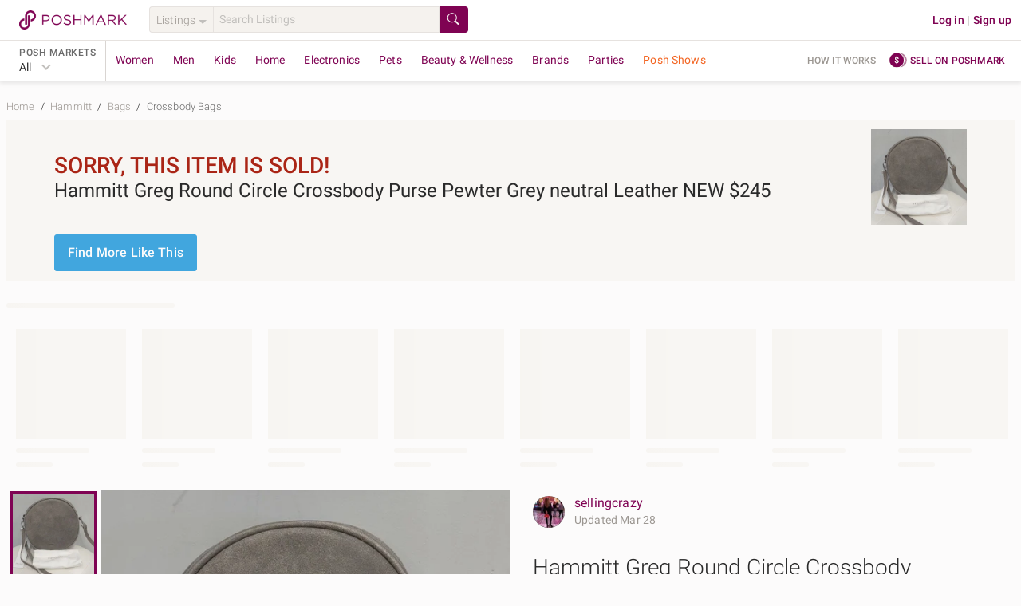

--- FILE ---
content_type: text/html; charset=utf-8
request_url: https://poshmark.com/listing/Hammitt-Greg-Round-Circle-Crossbody-Purse-Pewter-Grey-neutral-Leather-NEW-245-630e953ea0e6c674db96fcd6
body_size: 113806
content:
<!DOCTYPE html>
<html lang="en" xml:lang="en" xmlns="http://www.w3.org/1999/xhtml" data-vue-meta-server-rendered="true" data-vue-meta="%7B%22lang%22:%7B%221%22:%22en%22%7D,%22xml:lang%22:%7B%221%22:%22en%22%7D,%22xmlns%22:%7B%221%22:%22http://www.w3.org/1999/xhtml%22%7D,%22data-vue-meta-server-rendered%22:%7B%221%22:true%7D%7D">
  <head>
    <title>Hammitt | Bags | Hammitt Greg Round Circle Crossbody Purse Pewter Grey Neutral Leather New 245 | Poshmark</title>
    <meta data-vue-meta="1" charset="utf-8"><meta data-vue-meta="1" http-equiv="X-UA-Compatible" content="IE=edge,chrome=1"><meta data-vue-meta="1" name="google-site-verification" content="YzU6jJ3yJ0My_t6b2CmL_z-yjo9gN2QUO2MmQHjAgM0"><meta data-vue-meta="1" name="bitly-verification" content="09278921fdde"><meta data-vue-meta="1" name="viewport" content="width=device-width, initial-scale=1.0"><meta data-vue-meta="1" http-equiv="Content-Language" content="en"><meta data-vue-meta="1" property="og:site_name" content="Poshmark"><meta data-vue-meta="1" name="theme-color" content="#ffffff"><meta data-vue-meta="1" id="csrftoken" content="jQgMHG9Y-5PvdQw0ICLGy0jozYt2qczBkLQw"><meta data-vue-meta="1" id="reqId" content="69778fbdab2d8027a80167cd"><meta data-vue-meta="1" name="format-detection" content="telephone=no"><meta data-vue-meta="1" data-vmid="ios" property="al:ios:url" content="poshmark://listing/Hammitt-Greg-Round-Circle-Crossbody-Purse-Pewter-Grey-neutral-Leather-NEW-245-630e953ea0e6c674db96fcd6"><meta data-vue-meta="1" property="al:ios:app_store_id" content="470412147"><meta data-vue-meta="1" property="al:ios:app_name" content="Poshmark"><meta data-vue-meta="1" data-vmid="android" property="al:android:url" content="poshmark://listing/Hammitt-Greg-Round-Circle-Crossbody-Purse-Pewter-Grey-neutral-Leather-NEW-245-630e953ea0e6c674db96fcd6"><meta data-vue-meta="1" property="al:android:package" content="com.poshmark.app"><meta data-vue-meta="1" property="al:android:app_name" content="Poshmark"><meta data-vue-meta="1" property="al:web:should_fallback" content="false"><meta data-vue-meta="1" name="description" content="Shop Women&#x27;s Hammitt Silver Gray Size OS Crossbody Bags at a discounted price at Poshmark. Description: This crossbody circle bag by Hemet measures about 7 and 1/2 in in diameter and is perfect for every day. Brand new with tags plus detachable and adjustable strap and dust cover. New merchandise arrives daily. Bundle this with one of our other 1,000 items and save even more.. Sold by sellingcrazy. Fast delivery, full service customer support."><meta data-vue-meta="1" property="fb:app_id" content="182809591793403"><meta data-vue-meta="1" property="og:type" content="product"><meta data-vue-meta="1" property="og:url" content="https://poshmark.com/listing/Hammitt-Greg-Round-Circle-Crossbody-Purse-Pewter-Grey-neutral-Leather-NEW-245-630e953ea0e6c674db96fcd6"><meta data-vue-meta="1" property="og:title" content="Hammitt Greg Round Circle Crossbody Purse Pewter Grey neutral Leather NEW $245"><meta data-vue-meta="1" property="og:description" content="Shop sellingcrazy&#x27;s closet or find the perfect look from millions of stylists. Fast shipping and buyer protection. This crossbody circle bag by Hemet measures about 7 and 1/2 in in diameter and is perfect for every day. Brand new with tags plus detachable and adjustable strap and dust cover. New merchandise arrives daily. Bundle this with one of our other 1,000 items and save even more."><meta data-vue-meta="1" property="og:image" content="https://di2ponv0v5otw.cloudfront.net/posts/2022/08/30/630e953ea0e6c674db96fcd6/m_630e954abd66cd035661045c.jpg"><meta data-vue-meta="1" property="og:image:width" content="580"><meta data-vue-meta="1" property="og:image:height" content="580"><meta data-vue-meta="1" name="twitter:card" content="summary_large_image"><meta data-vue-meta="1" name="twitter:site" content="@poshmarkapp"><meta data-vue-meta="1" name="twitter:creator" content="LoriDawnLangdon"><meta data-vue-meta="1" name="twitter:title" content="Hammitt Greg Round Circle Crossbody Purse Pewter Grey neutral Leather NEW $245"><meta data-vue-meta="1" name="twitter:description" content="This crossbody circle bag by Hemet measures about 7 and 1/2 in in diameter and is perfect for every day. Brand new with tags plus detachable and adjustable strap and dust cover. New merchandise arrives daily. Bundle this with one of our other 1,000 items and save even more."><meta data-vue-meta="1" name="twitter:image" content="https://di2ponv0v5otw.cloudfront.net/posts/2022/08/30/630e953ea0e6c674db96fcd6/m_630e954abd66cd035661045c.jpg"><meta data-vue-meta="1" name="twitter:app:name:iphone" content="Poshmark"><meta data-vue-meta="1" name="twitter:app:id:iphone" content="470412147"><meta data-vue-meta="1" name="twitter:app:url:iphone" content="poshmark://listing/630e953ea0e6c674db96fcd6?pm_ref=twitter"><meta data-vue-meta="1" name="twitter:app:name:ipad" content="Poshmark"><meta data-vue-meta="1" name="twitter:app:id:ipad" content="470412147"><meta data-vue-meta="1" name="twitter:app:url:ipad" content="poshmark://listing/630e953ea0e6c674db96fcd6?pm_ref=twitter"><meta data-vue-meta="1" property="product:availability" content="oos"><meta data-vue-meta="1" property="product:condition" content="new"><meta data-vue-meta="1" property="product:retailer_item_id" content="630e953ea0e6c674db96fcd6"><meta data-vue-meta="1" property="product:price:amount" content="235.0"><meta data-vue-meta="1" property="product:price:currency" content="USD"><meta data-vue-meta="1" property="product:brand" content="Hammitt">
    <link data-vue-meta="1" rel="preload" href="https://fonts.gstatic.com/s/roboto/v20/KFOlCnqEu92Fr1MmSU5fBBc4AMP6lQ.woff2" as="font" crossorigin="anonymous"><link data-vue-meta="1" rel="preload" href="https://fonts.gstatic.com/s/roboto/v20/KFOmCnqEu92Fr1Mu4mxKKTU1Kg.woff2" as="font" crossorigin="anonymous"><link data-vue-meta="1" rel="preload" href="https://fonts.gstatic.com/s/roboto/v20/KFOlCnqEu92Fr1MmEU9fBBc4AMP6lQ.woff2" as="font" crossorigin="anonymous"><link data-vue-meta="1" rel="preload" href="https://fonts.gstatic.com/s/roboto/v20/KFOlCnqEu92Fr1MmWUlfBBc4AMP6lQ.woff2" as="font" crossorigin="anonymous"><link data-vue-meta="1" rel="apple-touch-icon" href="https://d2gjrq7hs8he14.cloudfront.net/webpack4/apple-touch-icon-2d9cd720f1398aae0ae9e482fa408e95968548a0d11b7db7aafd2740e17a0141.png"><link data-vue-meta="1" rel="apple-touch-icon" sizes="60x60" href="https://d2gjrq7hs8he14.cloudfront.net/webpack4/apple-touch-icon-60x60-abf3d38208fa7ddffa2f2ab1b337d8a34794d5ddfe807b4677f36a0d78914aed.png"><link data-vue-meta="1" rel="apple-touch-icon" sizes="76x76" href="https://d2gjrq7hs8he14.cloudfront.net/webpack4/apple-touch-icon-76x76-39beef4092505e9b06ca1573e324b6485f8404e90dec411f08110e52258f9c7a.png"><link data-vue-meta="1" rel="apple-touch-icon" sizes="120x120" href="https://d2gjrq7hs8he14.cloudfront.net/webpack4/apple-touch-icon-120x120-05be52a08a94f4f5e6920e6be423ef377c813d27526cfb1a7f5b2943120a290d.png"><link data-vue-meta="1" rel="apple-touch-icon" sizes="152x152" href="https://d2gjrq7hs8he14.cloudfront.net/webpack4/apple-touch-icon-152x152-0f60eeebce0e4d8c6092db84df50a988e675a0387e9ccbbf648d9b76f44462e4.png"><link data-vue-meta="1" rel="apple-touch-icon" sizes="180x180" href="https://d2gjrq7hs8he14.cloudfront.net/webpack4/apple-touch-icon-180x180-2d9cd720f1398aae0ae9e482fa408e95968548a0d11b7db7aafd2740e17a0141.png"><link data-vue-meta="1" rel="canonical" href="https://poshmark.com/listing/Hammitt-Greg-Round-Circle-Crossbody-Purse-Pewter-Grey-neutral-Leather-NEW-245-630e953ea0e6c674db96fcd6"><link data-vue-meta="1" as="image" rel="preload" href="https://di2ponv0v5otw.cloudfront.net/posts/2022/08/30/630e953ea0e6c674db96fcd6/m_630e954abd66cd035661045c.jpg">
    <style data-vue-meta="1" type="text/css">
            @font-face {
              font-display: swap;
              font-family: 'Roboto';
              font-style: normal;
              font-weight: 300;
              src: local('Roboto Light'), local('Roboto-Light'), url(https://fonts.gstatic.com/s/roboto/v20/KFOlCnqEu92Fr1MmSU5fBBc4AMP6lQ.woff2) format('woff2');
              unicode-range: U+0000-00FF, U+0131, U+0152-0153, U+02BB-02BC, U+02C6, U+02DA, U+02DC, U+2000-206F, U+2074, U+20AC, U+2122, U+2191, U+2193, U+2212, U+2215, U+FEFF, U+FFFD;
            }
            @font-face {
              font-display: swap;
              font-family: 'Roboto';
              font-style: normal;
              font-weight: 400;
              src: local('Roboto'), local('Roboto-Regular'), url(https://fonts.gstatic.com/s/roboto/v20/KFOmCnqEu92Fr1Mu4mxKKTU1Kg.woff2) format('woff2');
              unicode-range: U+0000-00FF, U+0131, U+0152-0153, U+02BB-02BC, U+02C6, U+02DA, U+02DC, U+2000-206F, U+2074, U+20AC, U+2122, U+2191, U+2193, U+2212, U+2215, U+FEFF, U+FFFD;
            }
            @font-face {
              font-display: swap;
              font-family: 'Roboto';
              font-style: normal;
              font-weight: 500;
              src: local('Roboto Medium'), local('Roboto-Medium'), url(https://fonts.gstatic.com/s/roboto/v20/KFOlCnqEu92Fr1MmEU9fBBc4AMP6lQ.woff2) format('woff2');
              unicode-range: U+0000-00FF, U+0131, U+0152-0153, U+02BB-02BC, U+02C6, U+02DA, U+02DC, U+2000-206F, U+2074, U+20AC, U+2122, U+2191, U+2193, U+2212, U+2215, U+FEFF, U+FFFD;
            }
            @font-face {
              font-display: swap;
              font-family: 'Roboto';
              font-style: normal;
              font-weight: 700;
              src: local('Roboto Bold'), local('Roboto-Bold'), url(https://fonts.gstatic.com/s/roboto/v20/KFOlCnqEu92Fr1MmWUlfBBc4AMP6lQ.woff2) format('woff2');
              unicode-range: U+0000-00FF, U+0131, U+0152-0153, U+02BB-02BC, U+02C6, U+02DA, U+02DC, U+2000-206F, U+2074, U+20AC, U+2122, U+2191, U+2193, U+2212, U+2215, U+FEFF, U+FFFD;
            }
          </style>
    <script data-vue-meta="1" data-vmid="ldjson-schema-breadcrumb" type="application/ld+json">{"@context":"https://schema.org","@type":"BreadcrumbList","itemListElement":[{"@type":"ListItem","position":1,"name":"Home","item":"https://poshmark.com/"},{"@type":"ListItem","position":2,"name":"Hammitt","item":"https://poshmark.com/brand/Hammitt"},{"@type":"ListItem","position":3,"name":"Bags","item":"https://poshmark.com/brand/Hammitt-Women-Bags"},{"@type":"ListItem","position":4,"name":"Crossbody Bags","item":"https://poshmark.com/brand/Hammitt-Women-Bags-Crossbody_Bags"}]}</script><script data-vue-meta="1" data-vmid="ldjson-schema-listing" type="application/ld+json">{"@context":"https://schema.org/","@type":"Product","sku":"630e953ea0e6c674db96fcd6","productID":"630e953ea0e6c674db96fcd6","name":"Hammitt Greg Round Circle Crossbody Purse Pewter Grey neutral Leather NEW $245","image":"https://di2ponv0v5otw.cloudfront.net/posts/2022/08/30/630e953ea0e6c674db96fcd6/m_630e954abd66cd035661045c.jpg","description":"This crossbody circle bag by Hemet measures about 7 and 1/2 in in diameter and is perfect for every day. Brand new with tags plus detachable and adjustable strap and dust cover. New merchandise arrives daily. Bundle this with one of our other 1,000 items and save even more.","category":"Women&lt;Bags&lt;Crossbody Bags","color":"Silver/Gray","offers":{"@type":"Offer","priceCurrency":"USD","price":"235.0","availability":"https://schema.org/OutOfStock","itemCondition":"https://schema.org/NewCondition","url":"https://poshmark.com/listing/Hammitt-Greg-Round-Circle-Crossbody-Purse-Pewter-Grey-neutral-Leather-NEW-245-630e953ea0e6c674db96fcd6"},"brand":{"@type":"Brand","name":"Hammitt"}}</script>
    <noscript data-vue-meta="1">This website requires JavaScript.</noscript>
  <link rel="preload" href="https://d2gjrq7hs8he14.cloudfront.net/webpack4/runtime~app.ca24df104f5484b5336a.js" as="script"><link rel="preload" href="https://d2gjrq7hs8he14.cloudfront.net/webpack4/core_js.798c430b1d4f1db11343.js" as="script"><link rel="preload" href="https://d2gjrq7hs8he14.cloudfront.net/webpack4/locales_pmmodules.2e5a8b326eab2b4473de.js" as="script"><link rel="preload" href="https://d2gjrq7hs8he14.cloudfront.net/webpack4/core_js_pure.ed5a6258fc4a70867511.js" as="script"><link rel="preload" href="https://d2gjrq7hs8he14.cloudfront.net/webpack4/vee_lodash.581c6c31dd0a52dd7622.js" as="script"><link rel="preload" href="https://d2gjrq7hs8he14.cloudfront.net/webpack4/vue_router.ad266595ef1b14cbe7e7.js" as="script"><link rel="preload" href="https://d2gjrq7hs8he14.cloudfront.net/webpack4/app_layout_actions.6cd084a10a155aaf2f8b.js" as="script"><link rel="preload" href="https://d2gjrq7hs8he14.cloudfront.net/webpack4/vue.e519436a809a74db64f5.js" as="script"><link rel="preload" href="https://d2gjrq7hs8he14.cloudfront.net/webpack4/app.3b6bf27933d05ff7865f.js" as="script"><link rel="preload" href="https://d2gjrq7hs8he14.cloudfront.net/webpack4/layout.53acff4737ecbda26bc8.js" as="script"><link rel="preload" href="https://d2gjrq7hs8he14.cloudfront.net/webpack4/1050.7001397bf2e3b794caba.js" as="script"><link rel="preload" href="https://d2gjrq7hs8he14.cloudfront.net/webpack4/637.14fe70ade1034ba3a013.js" as="script"><link rel="preload" href="https://d2gjrq7hs8he14.cloudfront.net/webpack4/listingDetail.db77b54b2a9d4986e4b1.js" as="script"><link rel="preload" href="https://d2gjrq7hs8he14.cloudfront.net/webpack4/listing.bb6635f97ab941b837b4.js" as="script"><link rel="preload" href="https://d2gjrq7hs8he14.cloudfront.net/webpack4/components.b02c2021f8fe782251b5.js" as="script"><link rel="preload" href="https://d2gjrq7hs8he14.cloudfront.net/webpack4/102.e6f372f056d75ac9324e.js" as="script"><link rel="preload" href="https://d2gjrq7hs8he14.cloudfront.net/webpack4/listingDisclaimer.c96e6e564cf1eb2cfe92.js" as="script"><link rel="preload" href="https://d2gjrq7hs8he14.cloudfront.net/webpack4/217.869f28c234c7ae454222.js" as="script"><link rel="preload" href="https://d2gjrq7hs8he14.cloudfront.net/webpack4/listing_secondary.4fa2f0d9acc8d28025a3.js" as="script"><link rel="preload" href="https://d2gjrq7hs8he14.cloudfront.net/webpack4/1093.4fdf295901c56a0e793b.js" as="script"><link rel="preload" href="https://d2gjrq7hs8he14.cloudfront.net/webpack4/components~consignment.793b497a6389d0e133f4.js" as="script"><link rel="preload" href="https://d2gjrq7hs8he14.cloudfront.net/webpack4/55.bb5ce7ad0ed24027cb20.js" as="script"><link rel="preload" href="https://d2gjrq7hs8he14.cloudfront.net/webpack4/bottomBanner.654664dcc6afd2d8e650.js" as="script"><link rel="preload" href="https://d2gjrq7hs8he14.cloudfront.net/webpack4/footer.d7adde830fb60f84382f.js" as="script"><style data-vue-ssr-id="d84bc85c:0 d84bc85c:1 10fb06a6:0 59326dfa:0 e8be9d34:0 1028a7ee:0 b08fb0a0:0 610f5a0e:0 4598cdac:0 3b6815fa:0 561e16e4:0 6452af0c:0 4512a504:0 628ab703:0 9e49e0c6:0 7ee81212:0 50c3d234:0 18fcb268:0 2e70858c:0 622e5917:0 6477317e:0 47cd955c:0 3600f83c:0 25cb0d90:0 92fc0926:0">html,body,div,span,applet,object,iframe,h1,h2,h3,h4,h5,h6,p,blockquote,pre,a,abbr,acronym,address,big,cite,code,del,dfn,em,img,ins,kbd,q,s,samp,small,strike,sub,sup,tt,var,center,dl,dt,dd,ol,ul,li,fieldset,form,label,legend,table,caption,tbody,tfoot,thead,tr,th,td,article,aside,canvas,details,embed,figure,figcaption,footer,header,hgroup,menu,nav,output,ruby,section,summary,time,mark,audio,video{margin:0;padding:0;border:0;font-size:100%;font:inherit;vertical-align:baseline}strong,b,u,i{margin:0;padding:0;border:0;font-size:100%;vertical-align:baseline}article,aside,details,figcaption,figure,footer,header,hgroup,menu,nav,section{display:block}ol,ul{list-style:none}blockquote,q{quotes:none}blockquote:before,blockquote:after,q:before,q:after{content:"";content:none}table{border-collapse:collapse;border-spacing:0}*{-webkit-box-sizing:border-box;box-sizing:border-box}*:before,*:after{-webkit-box-sizing:border-box;box-sizing:border-box}body{-webkit-tap-highlight-color:rgba(0,0,0,0)}button,html input[type=button],input[type=reset],input[type=submit]{border:none;-webkit-appearance:button;cursor:pointer}button[disabled],button.btn--primary--disabled,html input[disabled],html input.btn--primary--disabled{cursor:default}button::-moz-focus-inner,input::-moz-focus-inner{border:0;padding:0}input[type=checkbox],input[type=radio]{-webkit-box-sizing:border-box;box-sizing:border-box;padding:0}input[type=number]::-webkit-inner-spin-button,input[type=number]::-webkit-outer-spin-button{-webkit-appearance:none;margin:0}input[type=search]{-webkit-appearance:textfield;-webkit-box-sizing:border-box;box-sizing:border-box}input[type=search]::-webkit-search-decoration{-webkit-appearance:none}input[type=search]::-webkit-search-cancel-button{-webkit-appearance:searchfield-cancel-button}textarea,input,button,select{margin:0;font-family:inherit;font-size:inherit;-webkit-appearance:none}textarea{overflow:auto;resize:none;-ms-overflow-style:none;scrollbar-width:none}textarea::-webkit-scrollbar{display:none}textarea:focus,input:focus,button:focus{outline:none}html{font-size:14px;-ms-text-size-adjust:100%;-webkit-text-size-adjust:100%}body{color:#2a2a2a;font-family:"Roboto","Helvetica Neue",Helvetica,Arial,sans-serif;background:#fcfbfb;font-size:14px;line-height:1.4285714286;letter-spacing:.15px;-webkit-font-smoothing:antialiased}a{text-decoration:none;cursor:pointer;color:#7f0353}.all-caps{font-size:12px;letter-spacing:.5px;line-height:16px;text-transform:uppercase}.caption{font-size:13px;letter-spacing:.15px;line-height:16px}h1,h2,h3,h4,h5,h6{text-rendering:optimizelegibility}.h1--extra-large{font-size:32px;line-height:40px}@media only screen and (min-width: 768px){.h1--extra-large{font-size:60px}}@media only screen and (min-width: 768px){.h1--extra-large{line-height:40px}}.h1--large{font-size:24px;line-height:30px}@media only screen and (min-width: 768px){.h1--large{font-size:32px}}@media only screen and (min-width: 768px){.h1--large{line-height:40px}}h1{font-size:22px;line-height:26px;letter-spacing:0 !important}@media only screen and (min-width: 768px){h1{font-size:28px}}@media only screen and (min-width: 768px){h1{line-height:34px}}h2{font-size:20px;line-height:24px;letter-spacing:0 !important}@media only screen and (min-width: 768px){h2{font-size:24px}}@media only screen and (min-width: 768px){h2{line-height:28px}}h3{font-size:18px;line-height:22px;letter-spacing:0 !important}@media only screen and (min-width: 768px){h3{font-size:20px}}@media only screen and (min-width: 768px){h3{line-height:24px}}h4{font-size:16px;line-height:22px;letter-spacing:0 !important}@media only screen and (min-width: 768px){h4{font-size:18px}}@media only screen and (min-width: 768px){h4{line-height:22px}}h5{font-size:16px;line-height:22px}@media only screen and (min-width: 768px){h5{font-size:16px}}@media only screen and (min-width: 768px){h5{line-height:22px}}.h1{font-size:22px;line-height:26px}@media only screen and (min-width: 768px){.h1{font-size:28px}}@media only screen and (min-width: 768px){.h1{line-height:34px}}.h2{font-size:20px;line-height:24px}@media only screen and (min-width: 768px){.h2{font-size:24px}}@media only screen and (min-width: 768px){.h2{line-height:28px}}.h3{font-size:18px;line-height:22px}@media only screen and (min-width: 768px){.h3{font-size:20px}}@media only screen and (min-width: 768px){.h3{line-height:24px}}.h4{font-size:16px;line-height:22px}@media only screen and (min-width: 768px){.h4{font-size:18px}}@media only screen and (min-width: 768px){.h4{line-height:22px}}.h5{font-size:16px;line-height:22px}@media only screen and (min-width: 768px){.h5{font-size:16px}}@media only screen and (min-width: 768px){.h5{line-height:22px}}.link--arrow:after{content:" »";white-space:pre}.pm-sub-section__header{background:#f8f6f3;width:100%;padding:8px 12px;color:#9b9691;font-weight:500}.clearfix:after{content:".";visibility:hidden;display:block;height:0;clear:both}.hide{display:none !important}.scroll-lock{overflow:hidden}.hide-scrollbars{-ms-overflow-style:none;scrollbar-width:none}.hide-scrollbars::-webkit-scrollbar{display:none}.list-style--disc{list-style:disc;list-style-position:inside}.list-style--decimal{list-style:decimal;list-style-position:inside}.list-style--circle{list-style:circle;list-style-position:inside}.tc--b{color:#2a2a2a !important}.tc--dg{color:#4a4a4a !important}.tc--g{color:#6a6a6a !important}.tc--lg{color:#9b9691 !important}.tc--m{color:#7f0353 !important}.tc--m{color:#7f0353 !important}.tc--lm{color:#c31985 !important}.tc--blue{color:#41a6de !important}.tc--white{color:#fcfbfb !important}.tc--snow-white{color:#fff !important}.tc--green{color:#8ac54a !important}.tc--dark-green{color:#5f9523 !important}.tc--yellow{color:#e6a90a !important}.tc--dr{color:#aa2516 !important}.tc--red{color:#d64242 !important}.tc--rose{color:#bc7072 !important}.tc--oak-gray{color:#d9d5d2 !important}.tc--orange{color:#e6aa5a !important}.ta--l{text-align:left !important}.ta--r{text-align:right !important}.ta--c{text-align:center !important}.ws--normal{white-space:normal !important}.ws--nowrap{white-space:nowrap !important}.ws--pre-line{white-space:pre-line !important}.fw--light{font-weight:300 !important}.fw--reg{font-weight:400 !important}.fw--med{font-weight:500 !important}.fw--bold{font-weight:700 !important}.fw--semi--bold{font-weight:600 !important}.tr--uppercase{text-transform:uppercase !important}.tr--lowercase{text-transform:lowercase !important}.tr--capitalize{text-transform:capitalize !important}.tr--none{text-transform:none !important}.td--ul{text-decoration:underline !important}.td--ol{text-decoration:overline !important}.td--lt{text-decoration:line-through !important}.td--st:after{content:"";border-top:1px solid #d9d5d2;position:absolute;top:50%;left:0;width:50%;height:50%;margin-left:25%}.tdc--yellow{-webkit-text-decoration-color:#e6a90a !important;text-decoration-color:#e6a90a !important}.fs--i{font-style:italic}.fsz--s{font-size:12px}.fsz--base{font-size:14px}.fsz--large{font-size:16px}.fsz--xs{font-size:11px}.ws--pre{white-space:pre !important}.wb--ww{-ms-hyphens:auto;hyphens:auto;word-wrap:break-word}.ellipses{text-overflow:ellipsis !important;white-space:nowrap !important;overflow:hidden !important}.multiline-ellipsis{position:relative}.multiline-ellipsis:after{content:"   ...";position:absolute;bottom:0;right:0;padding:0 16px;background:-webkit-gradient(linear, left top, right top, from(rgba(252, 251, 251, 0)), color-stop(50%, rgb(252, 251, 251)));background:linear-gradient(to right, rgba(252, 251, 251, 0), rgb(252, 251, 251) 50%)}.lh--none{line-height:0 !important}.lh--base{line-height:20px !important}.lh--medium{line-height:1.5 !important}.lh--large{line-height:1.75 !important}.br--gray{border:1px solid #d9d5d2}.br--light-gray{border:1px solid #e6e2df}.br--lighter-gray{border:1px solid #f5f2ee}.br--lighter-gray-2{border:1px solid #f8f6f3}.br--dark-gray{border:1px solid #c1bfbc}.br--magenta{border:1px solid #7f0353 !important}.br--2--magenta{border:2px solid #7f0353 !important}.br--snow-white{border:1px solid #fff !important}.br--blue{border:1px solid #41a6de !important}.br--2--blue{border:2px solid #41a6de !important}.br--none{border:none !important}.round{border-radius:50% !important}.br-rad--base{border-radius:2px !important}.br-rad--med{border-radius:3px !important}.br-rad--large{border-radius:4px !important}.br-rad--x-large{border-radius:12px !important}.br--bottom{border-top:none;border-left:none;border-right:none}.br--top{border-bottom:none;border-left:none;border-right:none}.br--left{border-top:none;border-bottom:none;border-right:none}.br--right{border-top:none;border-bottom:none;border-left:none}.br--vertical{border-left:none;border-right:none}.br--width--1{border-width:1px !important}.br--width--2{border-width:2px !important}.bg--dark-gray{background-color:#d9d5d2 !important}.bg--darker-gray{background-color:#c1bfbc !important}.bg--gray{background-color:#e6e2df !important}.bg--light-gray{background-color:#f5f2ee !important}.bg--lighter-gray{background-color:#f8f6f3 !important}.bg--lightest-gray{background-color:#f9f9f9 !important}.bg--white{background-color:#fcfbfb !important}.bg--pure-white{background-color:#fff !important}.bg--snow-white{background-color:#fff !important}.bg--blue{background-color:#41a6de !important}.bg--dark-blue{background-color:#1c2f63 !important}.bg--magenta{background-color:#7f0353 !important}.bg--red{background-color:#f53f16 !important}.bg--dark-red{background-color:#ae2721 !important}.bg--green{background-color:#8ac54a !important}.bg--green-blue{background-color:#93a8ac !important}.bg--light-pink{background-color:#ba6868 !important}.bg--yellow{background-color:#fdf9e2 !important}.bg--orange{background-color:#e6aa5a !important}.bg--purple{background-color:#694973 !important}.bg--light-blue{background-color:#8bc9cb !important}.bg--transparent{background-color:rgba(0,0,0,0) !important}.bg--purple-gold-gradient{background-image:linear-gradient(81deg, #bc7072 6%, #e6aa59 95%)}.bg--ecru{background-color:#efeee3 !important}.bg--light-tangerine{color:#ffc5ba !important}.bg--lighter-tangerine{color:#fee6e1 !important}.bg--lighter-blue{color:#f6fdff !important}.bg--light-indigo{color:#0e5568 !important}.d--b{display:block !important}.d--ib{display:inline-block !important}.d--tb{display:table !important}.d--fl{display:-webkit-box !important;display:-ms-flexbox !important;display:flex !important}.d--if{display:-webkit-inline-box !important;display:-ms-inline-flexbox !important;display:inline-flex !important}.d--li{display:list-item !important}.fs--ns{-ms-flex:1 0 auto;-webkit-box-flex:1;flex:1 0 auto}.jc--c{-webkit-box-pack:center !important;-ms-flex-pack:center !important;justify-content:center !important}.jc--sb{-webkit-box-pack:justify !important;-ms-flex-pack:justify !important;justify-content:space-between !important}.jc--sa{-ms-flex-pack:distribute !important;justify-content:space-around !important}.jc--fs{-webkit-box-pack:start !important;-ms-flex-pack:start !important;justify-content:flex-start !important}.jc--fe{-webkit-box-pack:end !important;-ms-flex-pack:end !important;justify-content:flex-end !important}.ai--c{-webkit-box-align:center !important;-ms-flex-align:center !important;align-items:center !important}.ai--s{-webkit-box-align:stretch !important;-ms-flex-align:stretch !important;align-items:stretch !important}.ai--ss{-webkit-box-align:self-start !important;-ms-flex-align:self-start !important;align-items:self-start !important}.ai--fs{-webkit-box-align:start !important;-ms-flex-align:start !important;align-items:flex-start !important}.ai--fe{-webkit-box-align:end !important;-ms-flex-align:end !important;align-items:flex-end !important}.ai--bl{-webkit-box-align:baseline !important;-ms-flex-align:baseline !important;align-items:baseline !important}.fw--w{-ms-flex-wrap:wrap !important;flex-wrap:wrap !important}.fd--c{-ms-flex-direction:column !important;-webkit-box-orient:vertical !important;-webkit-box-direction:normal !important;flex-direction:column !important}.fd--cr{-ms-flex-direction:column-reverse !important;-webkit-box-orient:vertical !important;-webkit-box-direction:reverse !important;flex-direction:column-reverse !important}.fd--rr{-ms-flex-direction:row-reverse !important;-webkit-box-orient:horizontal !important;-webkit-box-direction:reverse !important;flex-direction:row-reverse !important}.fd--r{-ms-flex-direction:row !important;-webkit-box-orient:horizontal !important;-webkit-box-direction:normal !important;flex-direction:row !important}.ja--c{-webkit-box-pack:center !important;-ms-flex-pack:center !important;justify-content:center !important;-webkit-box-align:center !important;-ms-flex-align:center !important;align-items:center !important}.as--fe{-webkit-align-self:flex-end !important;-ms-flex-item-align:end !important;align-self:flex-end !important}.as--fs{-webkit-align-self:flex-start !important;-ms-flex-item-align:start !important;align-self:flex-start !important}.as--c{-webkit-align-self:center !important;-ms-flex-item-align:center !important;align-self:center !important}.f--right{float:right !important}.f--left{float:left !important}.ps--r{position:relative !important}.ps--a{position:absolute !important}.va--t{vertical-align:top !important}.va--b{vertical-align:bottom !important}.va--m{vertical-align:middle !important}.al--center{margin:0 auto !important}.al--right{margin:0 0 0 auto !important}.al--left{margin:0 auto 0 0 !important}.mr--a{margin-right:auto !important}.ml--a{margin-left:auto !important}.ovf--h{overflow:hidden !important}.ovf--s{overflow:scroll !important}.sb--smooth{scroll-behavior:smooth !important}.cursor--pointer{cursor:pointer}.cursor--default{cursor:default}.no--pointer-events{pointer-events:none}@media only screen and (max-width: 1190px){.hide-desktop-small{display:none !important}}.m--0{margin:0px !important}.m--t--0{margin-top:0px !important}.p--0{padding:0px !important}.p--t--0{padding-top:0px !important}.m--0{margin:0px !important}.m--b--0{margin-bottom:0px !important}.p--0{padding:0px !important}.p--b--0{padding-bottom:0px !important}.m--0{margin:0px !important}.m--l--0{margin-left:0px !important}.p--0{padding:0px !important}.p--l--0{padding-left:0px !important}.m--0{margin:0px !important}.m--r--0{margin-right:0px !important}.p--0{padding:0px !important}.p--r--0{padding-right:0px !important}.m--1{margin:4px !important}.m--t--1{margin-top:4px !important}.p--1{padding:4px !important}.p--t--1{padding-top:4px !important}.m--1{margin:4px !important}.m--b--1{margin-bottom:4px !important}.p--1{padding:4px !important}.p--b--1{padding-bottom:4px !important}.m--1{margin:4px !important}.m--l--1{margin-left:4px !important}.p--1{padding:4px !important}.p--l--1{padding-left:4px !important}.m--1{margin:4px !important}.m--r--1{margin-right:4px !important}.p--1{padding:4px !important}.p--r--1{padding-right:4px !important}.m--2{margin:8px !important}.m--t--2{margin-top:8px !important}.p--2{padding:8px !important}.p--t--2{padding-top:8px !important}.m--2{margin:8px !important}.m--b--2{margin-bottom:8px !important}.p--2{padding:8px !important}.p--b--2{padding-bottom:8px !important}.m--2{margin:8px !important}.m--l--2{margin-left:8px !important}.p--2{padding:8px !important}.p--l--2{padding-left:8px !important}.m--2{margin:8px !important}.m--r--2{margin-right:8px !important}.p--2{padding:8px !important}.p--r--2{padding-right:8px !important}.m--3{margin:12px !important}.m--t--3{margin-top:12px !important}.p--3{padding:12px !important}.p--t--3{padding-top:12px !important}.m--3{margin:12px !important}.m--b--3{margin-bottom:12px !important}.p--3{padding:12px !important}.p--b--3{padding-bottom:12px !important}.m--3{margin:12px !important}.m--l--3{margin-left:12px !important}.p--3{padding:12px !important}.p--l--3{padding-left:12px !important}.m--3{margin:12px !important}.m--r--3{margin-right:12px !important}.p--3{padding:12px !important}.p--r--3{padding-right:12px !important}.m--4{margin:16px !important}.m--t--4{margin-top:16px !important}.p--4{padding:16px !important}.p--t--4{padding-top:16px !important}.m--4{margin:16px !important}.m--b--4{margin-bottom:16px !important}.p--4{padding:16px !important}.p--b--4{padding-bottom:16px !important}.m--4{margin:16px !important}.m--l--4{margin-left:16px !important}.p--4{padding:16px !important}.p--l--4{padding-left:16px !important}.m--4{margin:16px !important}.m--r--4{margin-right:16px !important}.p--4{padding:16px !important}.p--r--4{padding-right:16px !important}.m--5{margin:20px !important}.m--t--5{margin-top:20px !important}.p--5{padding:20px !important}.p--t--5{padding-top:20px !important}.m--5{margin:20px !important}.m--b--5{margin-bottom:20px !important}.p--5{padding:20px !important}.p--b--5{padding-bottom:20px !important}.m--5{margin:20px !important}.m--l--5{margin-left:20px !important}.p--5{padding:20px !important}.p--l--5{padding-left:20px !important}.m--5{margin:20px !important}.m--r--5{margin-right:20px !important}.p--5{padding:20px !important}.p--r--5{padding-right:20px !important}.m--6{margin:24px !important}.m--t--6{margin-top:24px !important}.p--6{padding:24px !important}.p--t--6{padding-top:24px !important}.m--6{margin:24px !important}.m--b--6{margin-bottom:24px !important}.p--6{padding:24px !important}.p--b--6{padding-bottom:24px !important}.m--6{margin:24px !important}.m--l--6{margin-left:24px !important}.p--6{padding:24px !important}.p--l--6{padding-left:24px !important}.m--6{margin:24px !important}.m--r--6{margin-right:24px !important}.p--6{padding:24px !important}.p--r--6{padding-right:24px !important}.m--7{margin:28px !important}.m--t--7{margin-top:28px !important}.p--7{padding:28px !important}.p--t--7{padding-top:28px !important}.m--7{margin:28px !important}.m--b--7{margin-bottom:28px !important}.p--7{padding:28px !important}.p--b--7{padding-bottom:28px !important}.m--7{margin:28px !important}.m--l--7{margin-left:28px !important}.p--7{padding:28px !important}.p--l--7{padding-left:28px !important}.m--7{margin:28px !important}.m--r--7{margin-right:28px !important}.p--7{padding:28px !important}.p--r--7{padding-right:28px !important}.m--8{margin:32px !important}.m--t--8{margin-top:32px !important}.p--8{padding:32px !important}.p--t--8{padding-top:32px !important}.m--8{margin:32px !important}.m--b--8{margin-bottom:32px !important}.p--8{padding:32px !important}.p--b--8{padding-bottom:32px !important}.m--8{margin:32px !important}.m--l--8{margin-left:32px !important}.p--8{padding:32px !important}.p--l--8{padding-left:32px !important}.m--8{margin:32px !important}.m--r--8{margin-right:32px !important}.p--8{padding:32px !important}.p--r--8{padding-right:32px !important}.m--9{margin:36px !important}.m--t--9{margin-top:36px !important}.p--9{padding:36px !important}.p--t--9{padding-top:36px !important}.m--9{margin:36px !important}.m--b--9{margin-bottom:36px !important}.p--9{padding:36px !important}.p--b--9{padding-bottom:36px !important}.m--9{margin:36px !important}.m--l--9{margin-left:36px !important}.p--9{padding:36px !important}.p--l--9{padding-left:36px !important}.m--9{margin:36px !important}.m--r--9{margin-right:36px !important}.p--9{padding:36px !important}.p--r--9{padding-right:36px !important}.m--10{margin:40px !important}.m--t--10{margin-top:40px !important}.p--10{padding:40px !important}.p--t--10{padding-top:40px !important}.m--10{margin:40px !important}.m--b--10{margin-bottom:40px !important}.p--10{padding:40px !important}.p--b--10{padding-bottom:40px !important}.m--10{margin:40px !important}.m--l--10{margin-left:40px !important}.p--10{padding:40px !important}.p--l--10{padding-left:40px !important}.m--10{margin:40px !important}.m--r--10{margin-right:40px !important}.p--10{padding:40px !important}.p--r--10{padding-right:40px !important}.m--11{margin:44px !important}.m--t--11{margin-top:44px !important}.p--11{padding:44px !important}.p--t--11{padding-top:44px !important}.m--11{margin:44px !important}.m--b--11{margin-bottom:44px !important}.p--11{padding:44px !important}.p--b--11{padding-bottom:44px !important}.m--11{margin:44px !important}.m--l--11{margin-left:44px !important}.p--11{padding:44px !important}.p--l--11{padding-left:44px !important}.m--11{margin:44px !important}.m--r--11{margin-right:44px !important}.p--11{padding:44px !important}.p--r--11{padding-right:44px !important}.m--12{margin:48px !important}.m--t--12{margin-top:48px !important}.p--12{padding:48px !important}.p--t--12{padding-top:48px !important}.m--12{margin:48px !important}.m--b--12{margin-bottom:48px !important}.p--12{padding:48px !important}.p--b--12{padding-bottom:48px !important}.m--12{margin:48px !important}.m--l--12{margin-left:48px !important}.p--12{padding:48px !important}.p--l--12{padding-left:48px !important}.m--12{margin:48px !important}.m--r--12{margin-right:48px !important}.p--12{padding:48px !important}.p--r--12{padding-right:48px !important}.m--h--0{margin-left:0px !important;margin-right:0px !important}.p--h--0{padding-left:0px !important;padding-right:0px !important}.m--h--1{margin-left:4px !important;margin-right:4px !important}.p--h--1{padding-left:4px !important;padding-right:4px !important}.m--h--2{margin-left:8px !important;margin-right:8px !important}.p--h--2{padding-left:8px !important;padding-right:8px !important}.m--h--3{margin-left:12px !important;margin-right:12px !important}.p--h--3{padding-left:12px !important;padding-right:12px !important}.m--h--4{margin-left:16px !important;margin-right:16px !important}.p--h--4{padding-left:16px !important;padding-right:16px !important}.m--h--5{margin-left:20px !important;margin-right:20px !important}.p--h--5{padding-left:20px !important;padding-right:20px !important}.m--h--6{margin-left:24px !important;margin-right:24px !important}.p--h--6{padding-left:24px !important;padding-right:24px !important}.m--h--7{margin-left:28px !important;margin-right:28px !important}.p--h--7{padding-left:28px !important;padding-right:28px !important}.m--h--8{margin-left:32px !important;margin-right:32px !important}.p--h--8{padding-left:32px !important;padding-right:32px !important}.m--h--9{margin-left:36px !important;margin-right:36px !important}.p--h--9{padding-left:36px !important;padding-right:36px !important}.m--h--10{margin-left:40px !important;margin-right:40px !important}.p--h--10{padding-left:40px !important;padding-right:40px !important}.m--h--11{margin-left:44px !important;margin-right:44px !important}.p--h--11{padding-left:44px !important;padding-right:44px !important}.m--h--12{margin-left:48px !important;margin-right:48px !important}.p--h--12{padding-left:48px !important;padding-right:48px !important}.m--v--0{margin-top:0px !important;margin-bottom:0px !important}.p--v--0{padding-top:0px !important;padding-bottom:0px !important}.m--v--1{margin-top:4px !important;margin-bottom:4px !important}.p--v--1{padding-top:4px !important;padding-bottom:4px !important}.m--v--2{margin-top:8px !important;margin-bottom:8px !important}.p--v--2{padding-top:8px !important;padding-bottom:8px !important}.m--v--3{margin-top:12px !important;margin-bottom:12px !important}.p--v--3{padding-top:12px !important;padding-bottom:12px !important}.m--v--4{margin-top:16px !important;margin-bottom:16px !important}.p--v--4{padding-top:16px !important;padding-bottom:16px !important}.m--v--5{margin-top:20px !important;margin-bottom:20px !important}.p--v--5{padding-top:20px !important;padding-bottom:20px !important}.m--v--6{margin-top:24px !important;margin-bottom:24px !important}.p--v--6{padding-top:24px !important;padding-bottom:24px !important}.m--v--7{margin-top:28px !important;margin-bottom:28px !important}.p--v--7{padding-top:28px !important;padding-bottom:28px !important}.m--v--8{margin-top:32px !important;margin-bottom:32px !important}.p--v--8{padding-top:32px !important;padding-bottom:32px !important}.m--v--9{margin-top:36px !important;margin-bottom:36px !important}.p--v--9{padding-top:36px !important;padding-bottom:36px !important}.m--v--10{margin-top:40px !important;margin-bottom:40px !important}.p--v--10{padding-top:40px !important;padding-bottom:40px !important}.m--v--11{margin-top:44px !important;margin-bottom:44px !important}.p--v--11{padding-top:44px !important;padding-bottom:44px !important}.m--v--12{margin-top:48px !important;margin-bottom:48px !important}.p--v--12{padding-top:48px !important;padding-bottom:48px !important}.o--none{opacity:0}.disabled-section{color:#9b9691 !important;cursor:not-allowed}.single-column-layout{margin:0 auto;max-width:750px}.width--100{width:100% !important}.width--mc{width:-webkit-max-content !important;width:-moz-max-content !important;width:max-content !important}.height--100{height:100% !important}.height--100{height:100%}.no--select{-webkit-touch-callout:none;-webkit-user-select:none;-moz-user-select:none;-ms-user-select:none;user-select:none}.bs--none{-webkit-box-shadow:none !important;box-shadow:none !important}.ff--no-increment-input{-moz-appearance:textfield}main #content{max-width:1380px;margin:0 auto;padding:24px 8px 0 8px;min-height:calc(100vh - 150px)}main .content--desktop{min-width:768px}@media only screen and (max-device-width: 767px),(max-device-height: 480px)and (orientation: landscape){main #content{padding:0}}.badge{display:inline-block;height:18px;font-size:11px;font-style:normal;color:#fcfbfb;line-height:19px;padding:0 6px;border-radius:18px;letter-spacing:.5px}.badge--right{position:absolute;top:-6px;right:-6px}.badge--red{background:#f53f16}.badge--blue{background:#41a6de}.badge--black{background:#4a4a4a}.btn{display:inline-block;position:relative;vertical-align:top;white-space:nowrap;letter-spacing:.15px;font-size:14px;font-weight:500;cursor:pointer;text-align:center;border:1px solid rgba(0,0,0,0);border-radius:3px;-webkit-touch-callout:none;-webkit-user-select:none;-moz-user-select:none;-ms-user-select:none;user-select:none;min-width:68px;height:36px;padding:0 12px;line-height:34px;overflow:hidden;-webkit-tap-highlight-color:rgba(0,0,0,0)}.btn:after{content:"";display:block;position:absolute;width:1000%;height:1000%;top:-450%;left:-450%;pointer-events:none;background-image:radial-gradient(circle, #000 10%, transparent 10.01%);background-repeat:no-repeat;background-position:50%;-ms-transform:scale(1);-webkit-transform:scale(1);transform:scale(1);opacity:0;-webkit-transition:transform .3s,opacity .5s;-webkit-transition:opacity .5s,-webkit-transform .3s;transition:opacity .5s,-webkit-transform .3s;transition:transform .3s,opacity .5s;transition:transform .3s,opacity .5s,-webkit-transform .3s;-webkit-backface-visibility:hidden}.btn:active:after{-ms-transform:scale(0);-webkit-transform:scale(0);transform:scale(0);opacity:.2;-webkit-transition:0s;transition:0s}.btn--primary,.btn--primary--disabled{color:#fcfbfb;border-color:#41a6de;background:#41a6de}.btn--primary--magenta{border-color:#7f0353;background:#7f0353}.btn--primary--black{border-color:#2a2a2a;background:#2a2a2a;color:#fcfbfb}.btn--secondary{color:#41a6de;border-color:#41a6de;background:rgba(0,0,0,0)}.btn--secondary--magenta{color:#7f0353;border-color:#7f0353;background:rgba(0,0,0,0)}.btn--secondary--white{color:#fcfbfb;border-color:#fff;background:rgba(0,0,0,0)}.btn--secondary--black{color:#2a2a2a;border-color:#2a2a2a;background:rgba(0,0,0,0)}.btn--tertiary{color:#6a6a6a;border-color:#d9d5d2;background:rgba(0,0,0,0);font-weight:normal}.btn--tag{color:#7f0353;font-size:13px;letter-spacing:.4px;font-weight:400;background:#f5f2ee;border-color:#f5f2ee;line-height:30px;height:32px;min-width:48px}.btn--tag.btn--icon{color:#6a6a6a}.btn--tag--outline{color:#7f0353;border-color:#e6e2df}.btn--close{border-radius:50%;padding:0;background:rgba(0,0,0,0);opacity:.5;min-width:0;line-height:34px;min-width:0;height:36px;width:36px}.btn--close:hover{opacity:1}.btn--icon{display:-webkit-inline-box;display:-ms-inline-flexbox;display:inline-flex;-ms-flex-align:center;-webkit-box-align:center;align-items:center}.btn__icon{display:inline-block;margin-right:8px}.btn__icon--right{margin:0 0 0 8px}.btn--carousel{position:absolute;height:40px;width:40px;background:#fff;padding:0;border:none;border-radius:50%;-webkit-box-shadow:0 1px 2px rgba(0,0,0,.2);box-shadow:0 1px 2px rgba(0,0,0,.2);min-width:40px;z-index:1}.btn--carousel:before{content:"";display:inline-block;margin-bottom:-1px;border-right:3px solid #4a4a4a;border-bottom:3px solid #4a4a4a;height:12px;width:12px}.btn--carousel--large{height:44px;width:44px;min-width:44px}.btn--carousel--prev{left:-56px}.btn--carousel--prev:before{-ms-transform:rotate(135deg);-webkit-transform:rotate(135deg);transform:rotate(135deg);margin-right:-4px}.btn--carousel--next{right:-56px}.btn--carousel--next:before{-ms-transform:rotate(-45deg);-webkit-transform:rotate(-45deg);transform:rotate(-45deg);margin-left:-4px}.btn--carousel-vertical--prev{top:-56px}.btn--carousel-vertical--prev:before{-ms-transform:rotate(225deg);-webkit-transform:rotate(225deg);transform:rotate(225deg);margin-bottom:-4px}.btn--carousel-vertical--next{bottom:-56px}.btn--carousel-vertical--next:before{-ms-transform:rotate(45deg);-webkit-transform:rotate(45deg);transform:rotate(45deg)}.btn--fab{display:-webkit-inline-box;display:-ms-inline-flexbox;display:inline-flex;-ms-flex-align:center;-webkit-box-align:center;align-items:center;-ms-flex-pack:center;-webkit-box-pack:center;justify-content:center;border-radius:38px;-webkit-box-shadow:0 2px 10px rgba(0,0,0,.35);box-shadow:0 2px 10px rgba(0,0,0,.35);z-index:3;padding:0 20px;line-height:30px;height:32px}.btn--fab__icon--before{margin-left:-3px;margin-right:2px}.btn--fab__icon--after{margin-left:7px;margin-right:-8px;margin-bottom:6px}.btn--fab--close-btn .label{padding-right:12px;border-right:1px solid #c1bfbc}.btn--fab--top-center{position:fixed;left:50%;-ms-transform:translateX(-50%);-webkit-transform:translateX(-50%);transform:translateX(-50%)}.btn--fab--bottom-center{position:fixed;bottom:32px;left:50%;-ms-transform:translateX(-50%);-webkit-transform:translateX(-50%);transform:translateX(-50%)}.btn--primary[disabled],.btn--primary--disabled{background:#d9d5d2;color:#fcfbfb;border-color:#d9d5d2}.btn--secondary[disabled],.btn--secondary.btn--primary--disabled,.btn--tertiary[disabled],.btn--tertiary.btn--primary--disabled{color:#d9d5d2;border-color:#d9d5d2}.btn--carousel[disabled]:before,.btn--carousel.btn--primary--disabled:before{border-color:#e6e2df}.btn--wide{padding:0 40px !important}.btn--small{font-size:13px;min-width:48px;height:32px;line-height:30px}.btn--large{font-size:16px;min-width:78px;height:46px;line-height:44px;padding:0 16px}.notes{padding-top:8px;color:#9b9691}.card{background:#fff}.card--small{-webkit-box-shadow:0 1px 2px 0 rgba(0,0,0,.1);box-shadow:0 1px 2px 0 rgba(0,0,0,.1);border-radius:2px;padding:12px}.card--medium{-webkit-box-shadow:0 1px 2px rgba(0,0,0,.2);box-shadow:0 1px 2px rgba(0,0,0,.2);border-radius:2px;padding:20px}.card--large{-webkit-box-shadow:0 1px 2px rgba(0,0,0,.2);box-shadow:0 1px 2px rgba(0,0,0,.2);border-radius:3px;padding:32px}.card--no-pad{padding:0}.carousel{position:relative;display:-webkit-box;display:-ms-flexbox;display:flex;-ms-flex-align:center;-webkit-box-align:center;align-items:center;-webkit-touch-callout:none;-webkit-user-select:none;-moz-user-select:none;-ms-user-select:none;user-select:none}.carousel .btn--carousel{top:50%;-ms-transform:translate(0, -50%);-webkit-transform:translate(0, -50%);transform:translate(0, -50%)}.carousel--mobile{margin:0}.carousel--overlay-btns{margin:0 !important}.carousel__slide{text-align:left;-webkit-transition:.5s transform;transition:.5s transform;scroll-behavior:smooth;-ms-overflow-style:none;scrollbar-width:none}.carousel__slide--mobile{overflow-x:scroll;overflow-y:hidden;-webkit-overflow-scrolling:touch}.carousel__slide::-webkit-scrollbar{display:none}.carousel__inner{overflow:hidden;white-space:nowrap;width:100%}.btn--carousel--overlay.btn--carousel--prev{left:-20px}.btn--carousel--overlay.btn--carousel--next{right:-20px}.carousel__item{position:relative;display:inline-block;vertical-align:top}.carousel__item a{display:block}.carousel__item img{display:block;width:100%}.carousel__item-no-shrink{-ms-flex-negative:0;flex-shrink:0}.carousel__pagination{width:12px;height:12px;border-radius:50%;background-color:#d9d5d2;margin-right:12px;cursor:pointer}.carousel__pagination--active{background-color:#7f0353}.carousel__see-more{position:relative;color:#7f0353}.carousel__see-more:after{content:"";display:block;padding-bottom:100%}.carousel__see-more a{display:-webkit-box;display:-ms-flexbox;display:flex;position:absolute;top:0;white-space:normal;text-align:center;padding:0 8px;background:#f8f6f3;width:100%;height:100%;-ms-flex-align:center;-webkit-box-align:center;align-items:center;-ms-flex-pack:center;-webkit-box-pack:center;justify-content:center}@media only screen and (max-device-width: 767px),(max-device-height: 480px)and (orientation: landscape){.carousel__see-more a{font-size:11px}}@media only screen and (min-width: 768px)and (max-width: 991px){.carousel__see-more a{font-size:12px}}.carousel__see-more--link-xs{font-size:11px}.carousel__see-more--link-h4{font-size:18px}.infinite-carousel{overflow:hidden}.infinite-carousel .btn--carousel{top:50%;-ms-transform:translate(0, -50%);-webkit-transform:translate(0, -50%);transform:translate(0, -50%)}.infinite-carousel__container{display:-webkit-box;display:-ms-flexbox;display:flex;width:100%;height:100%;-webkit-transition:-webkit-transform .5s ease-in-out;transition:-webkit-transform .5s ease-in-out;transition:transform .5s ease-in-out;transition:transform .5s ease-in-out, -webkit-transform .5s ease-in-out}.slide{display:-webkit-box;display:-ms-flexbox;display:flex;-ms-flex-pack:center;-webkit-box-pack:center;justify-content:center;-ms-flex-align:center;-webkit-box-align:center;align-items:center;-webkit-transform:scale(0.9);-ms-transform:scale(0.9);transform:scale(0.9);-webkit-transition:-webkit-transform .5s ease-in-out;transition:-webkit-transform .5s ease-in-out;transition:transform .5s ease-in-out;transition:transform .5s ease-in-out, -webkit-transform .5s ease-in-out}.slide--active{cursor:pointer;-webkit-transform:scale(1);-ms-transform:scale(1);transform:scale(1);-webkit-transition:-webkit-transform .5s ease-in-out;transition:-webkit-transform .5s ease-in-out;transition:transform .5s ease-in-out;transition:transform .5s ease-in-out, -webkit-transform .5s ease-in-out}#flash{text-align:center;position:fixed;top:3.5rem;left:50%;-ms-transform:translateX(-50%);-webkit-transform:translateX(-50%);transform:translateX(-50%);z-index:1500}#flash .checkmark{margin-right:12px}#flash__message{display:inline-block;padding:12px 20px;border-radius:2px;background:#2a2a2a;color:#fcfbfb;letter-spacing:.3px;opacity:.95;min-width:400px;-webkit-box-shadow:0 2px 10px rgba(0,0,0,.35);box-shadow:0 2px 10px rgba(0,0,0,.35)}@media only screen and (max-device-width: 767px),(max-device-height: 480px)and (orientation: landscape){#flash__message{min-width:80vw}}.form__group{margin-bottom:20px;position:relative;vertical-align:top}.form__double-input__group{margin-bottom:20px}.form__double-input__group .form__group{display:inline-block;vertical-align:top;width:calc(50% - 6px);margin-bottom:0}.form__double-input__group .form__group:not(:last-child){margin-right:12px}@media only screen and (min-width: 768px){.pm-form__inline-labels .form__group{display:-webkit-box;display:-ms-flexbox;display:flex;-ms-flex-align:center;-webkit-box-align:center;align-items:center;-ms-flex-wrap:wrap;flex-wrap:wrap}.pm-form__inline-labels .form__group--check{display:-webkit-inline-box;display:-ms-inline-flexbox;display:inline-flex}.pm-form__inline-labels .form__text{display:inline-block;vertical-align:top;width:calc(100% - 160px)}.pm-form__inline-labels .form__text--input{display:inline-block;vertical-align:top;width:calc(114.3% - 182.88px)}.pm-form__inline-labels .form__label--text{display:inline-block;vertical-align:top;padding:0 20px 0 0;text-align:right;width:160px}.pm-form__inline-labels .form__error-message{left:160px}.pm-form__inline-labels .form__double-input__group{display:-webkit-box;display:-ms-flexbox;display:flex;-ms-flex-align:center;-webkit-box-align:center;align-items:center;-ms-flex-wrap:wrap;flex-wrap:wrap}.pm-form__inline-labels .form__double-input{display:inline-block;vertical-align:top;width:calc(100% - 160px)}.pm-form__inline-labels .form__double-input .form__group{display:inline-block;min-width:165px}.pm-form__inline-labels .form__double-input .form__text{width:100%}.pm-form__inline-labels .form__double-input .form__text--input{width:114.3%}.pm-form__inline-labels .form__text__suffix{top:0}}.form__text{width:100%;display:block;color:#4a4a4a;background:rgba(0,0,0,0);border:1px solid #e6e2df}.form__text::-webkit-input-placeholder{opacity:1;color:#9b9691;font-size:16px !important}.form__text:-moz-placeholder{opacity:1;color:#9b9691;font-size:16px !important}.form__text::-moz-placeholder{opacity:1;color:#9b9691;font-size:16px !important}.form__text:-ms-input-placeholder{opacity:1;color:#9b9691;font-size:16px !important}.form__text:focus{-webkit-box-shadow:0 0 2px #c1bfbc;box-shadow:0 0 2px #c1bfbc}.form__text:disabled,.form__text[readonly]{color:#6a6a6a;background-color:#f5f2ee;opacity:1}.form__text:disabled{cursor:not-allowed}.form__text--input{width:114.3%;padding:9.144px 13.716px;font-size:16.002px;min-height:41.148px;border:1.143px solid #e6e2df;border-radius:2.286px;-webkit-transform:scale(0.874889);-ms-transform:scale(0.874889);transform:scale(0.874889);-webkit-transform-origin:left top;-ms-transform-origin:left top;transform-origin:left top;margin-right:-14.3%;margin-bottom:-5.148px}.form__text__suffix{position:absolute;height:36px;right:12px;display:-webkit-box;display:-ms-flexbox;display:flex;-ms-flex-align:center;-webkit-box-align:center;align-items:center;top:28px}.form_suffix_without_label{top:0}.form__error{border:1px solid #d9534f !important}.form__error:focus{-webkit-box-shadow:0 0 2px hsl(1.7391304348,64.4859813084%,78.0392156863%);box-shadow:0 0 2px hsl(1.7391304348,64.4859813084%,78.0392156863%)}.form__error-message{display:block;position:relative;padding-top:8px;color:#d9534f}.form__label--text{display:block;padding:0 0 8px 0;color:#6a6a6a}.form__text--select{padding:0;border:none}.form__text--select .dropdown__menu{width:100%}.form__group--check{display:inline-block}.form__group--check:not(:last-child){margin-right:12px}.form__label--check{display:block;position:relative}.form__label--check .form__error-message{left:calc(100% + 8px)}.form__check{position:absolute;opacity:0}.form__check:checked+.form__check--custom--checkbox{background:#41a6de;border-color:#41a6de}.form__check:checked+.form__check--custom--checkbox:after{opacity:1}.form__check:checked+.form__check--custom--checkbox--magenta{background:#7f0353 !important;border-color:#7f0353}.form__check:checked+.form__check--custom--checkbox--magenta.display-check::after{opacity:1}.form__check:checked+.form__check--custom--radio{border-color:#41a6de}.form__check:checked+.form__check--custom--radio:after{content:"";position:absolute;top:2px;left:2px;height:10px;width:10px;background:#41a6de;border-radius:50%}.form__check:checked+.form__check--custom--radio--large{border:2px solid #41a6de;height:32px;width:32px}.form__check:checked+.form__check--custom--radio--large:after{top:4px;left:4px;height:20px;width:20px}.form__check:checked+.form__check--custom--radio--medium{border:1px solid #41a6de;height:24px;width:24px}.form__check:checked+.form__check--custom--radio--medium:after{top:3px;left:3px;height:16px;width:16px}.form__check:checked+.form__check--custom--radio--magenta{border-color:#7f0353}.form__check:checked+.form__check--custom--radio--magenta:after{background:#7f0353}.form__check:disabled+.form__check--custom{background:#e6e2df}.form__check--custom{display:inline-block;position:relative;vertical-align:middle;height:16px;width:16px;min-width:16px;min-height:16px;border:1px solid #c1bfbc;margin:0 8px 0 0}.form__check--custom--large{border:2px solid #c1bfbc;height:32px;width:32px}.form__check--custom--medium{border:1px solid #c1bfbc;height:24px;width:24px}.form__check--custom--radio{border-radius:50%}.form__check--custom--checkbox:after{content:"";display:block;opacity:0;position:relative;left:4px;width:5px;height:10px;border:solid #fcfbfb;border-width:0 2px 2px 0;-ms-transform:rotate(45deg);-webkit-transform:rotate(45deg);transform:rotate(45deg)}.form__check--custom--checkbox--magenta.display-check::after{content:"";display:block;opacity:0;position:relative;left:4px;top:-2px;width:6px;height:10px;border:solid #fcfbfb;border-width:0 2px 2px 0;-ms-transform:rotate(45deg);-webkit-transform:rotate(45deg);transform:rotate(45deg)}.toggle__switch{cursor:pointer;-webkit-tap-highlight-color:rgba(0,0,0,0)}.toggle__switch__input{display:none}.toggle__switch__input:checked+.toggle__switch__slider{border-color:rgba(0,0,0,0);background:#8ac54a}.toggle__switch__input:checked+.toggle__switch__slider:before{content:"";-ms-transform:translate(28px, 0);-webkit-transform:translate(28px, 0);transform:translate(28px, 0);background:#fff}.toggle__switch__input:checked+.toggle__switch__slider:after{content:"ON";color:#fcfbfb;left:6px}.toggle__switch__input:disabled:not(:checked)+.toggle__switch__slider:before{content:"";-ms-transform:translate(0, 0);-webkit-transform:translate(0, 0);transform:translate(0, 0);color:#9b9691}.toggle__switch__input:disabled:not(:checked)+.toggle__switch__slider:after{content:"OFF";color:#9b9691}.toggle__switch__input:disabled:checked+.toggle__switch__slider{opacity:.5}.toggle__switch__slider{display:inline-block;position:relative;height:30px;width:58px;border-radius:100px;border:1px solid #d9d5d2;-webkit-transition:background .2s;transition:background .2s;-webkit-backface-visibility:hidden}.toggle__switch__slider:before{content:"";-webkit-box-shadow:0 1px 2px rgba(0,0,0,.2);box-shadow:0 1px 2px rgba(0,0,0,.2);display:-webkit-box;display:-ms-flexbox;display:flex;-ms-flex-align:center;-webkit-box-align:center;align-items:center;-ms-flex-pack:center;-webkit-box-pack:center;justify-content:center;height:28px;width:28px;position:absolute;top:0;left:0;border-radius:100px;background:#fff;font-size:11px;-webkit-transition:transform .1s ease-out;-webkit-transition:-webkit-transform .1s ease-out;transition:-webkit-transform .1s ease-out;transition:transform .1s ease-out;transition:transform .1s ease-out, -webkit-transform .1s ease-out}.toggle__switch__slider:after{content:"OFF";color:#9b9691;font-size:12px;position:relative;left:30px;top:4px}.form__actions{display:-webkit-box;display:-ms-flexbox;display:flex;-ms-flex-align:center;-webkit-box-align:center;align-items:center;-ms-flex-pack:end;-webkit-box-pack:end;justify-content:flex-end;padding-top:12px;border-top:1px solid #e6e2df}.form__actions .btn+.btn{margin-left:16px}.form__actions--reverse{-ms-flex-direction:row-reverse;-webkit-box-orient:horizontal;-webkit-box-direction:reverse;flex-direction:row-reverse;-ms-flex-pack:start;-webkit-box-pack:start;justify-content:flex-start}.form__actions--reverse .btn+.btn{margin-right:16px}.form__text--hidden{display:block;width:0;height:0;border:0;padding:0;margin:0}.checkmark{display:inline-block}.checkmark:after{content:"";display:block;height:10px;width:5px;border:solid #7f0353;border-width:0 2px 2px 0;-ms-transform:rotate(45deg);-webkit-transform:rotate(45deg);transform:rotate(45deg);margin:-2px 3px 1px 3px}.checkmark--medium-small::after{height:13px;width:7px;border-width:0 2px 2px 0;margin:-3px 4px 1px 4px}.checkmark--medium::after{height:15px;width:8px;border-width:0 3px 3px 0;margin:-3px 4px 1px 4px}.checkmark--large::after{height:20px;width:10px;border-width:0 4px 4px 0;margin:-3px 6px 1px 6px}.checkmark--x-large::after{height:30px;width:15px;border-width:0 5px 5px 0;margin:-6px 9px 1px 9px}.checkmark--xx-large::after{height:50px;width:25px;border-width:0 6px 5px 0;margin:-12px 14px 2px 14px}.checkmark--white::after{border-color:#fff}.checkmark--green::after{border-color:#8ac54a}.checkmark--black::after{border-color:#2a2a2a}.arrow{display:inline-block;border-right:2px solid #e6e2df;border-bottom:2px solid #e6e2df;min-width:8px;height:8px;width:8px;min-width:8px}.arrow--large{height:12px;width:12px;min-width:12px}.arrow--x-large{height:15px;width:15px;border-width:3px;min-width:15px}.arrow--right{-ms-transform:rotate(-45deg);-webkit-transform:rotate(-45deg);transform:rotate(-45deg)}.arrow--left{-ms-transform:rotate(135deg);-webkit-transform:rotate(135deg);transform:rotate(135deg)}.arrow--down{-ms-transform:rotate(45deg);-webkit-transform:rotate(45deg);transform:rotate(45deg)}.arrow--up{-ms-transform:rotate(-135deg);-webkit-transform:rotate(-135deg);transform:rotate(-135deg)}.long-arrow{display:inline-block;border-right:1px solid #6a6a6a;border-bottom:1px solid #6a6a6a;border-radius:.5px;min-width:8px;height:8px;width:8px}.long-arrow:before{content:"";display:block;width:12.5px;height:1px;background-color:#6a6a6a;border-radius:1px;-webkit-transform:rotate(45deg) translate(-1px, 4px);-ms-transform:rotate(45deg) translate(-1px, 4px);transform:rotate(45deg) translate(-1px, 4px)}.long-arrow--up{-webkit-transform:rotate(225deg);-ms-transform:rotate(225deg);transform:rotate(225deg);margin-bottom:2px}.long-arrow--down{-webkit-transform:rotate(45deg);-ms-transform:rotate(45deg);transform:rotate(45deg);margin-top:2px}.arrow--dark{border-color:#c1bfbc !important}.arrow--magenta{border-color:#7f0353 !important}.arrow--darker{border-color:#6a6a6a !important}.arrow--white{border-color:#fcfbfb}.arrow--transition{-webkit-transition:.2s transform;transition:.2s transform}.question-mark{border:1px solid #c1bfbc;border-radius:2px;background:#f5f2ee;padding:4px 8px;text-align:center;font-style:normal}.question-mark:after{content:"?"}.exclamation-mark{display:inline-block;color:#d9534f;font-weight:700;background:#fff;line-height:30px;height:30px;width:30px;text-align:center;border-radius:50%;border:1px solid rgba(0,0,0,0);font-style:normal}.exclamation-mark:after{content:"!"}.exclamation-mark--small{font-weight:500;line-height:24px;height:24px;width:24px}.exclamation-mark--gray{color:#9b9691;border-color:#d9d5d2}.exclamation-mark--red{color:#dc4e41;border-color:#dc4e41}.exclamation-mark--white{color:#fcfbfb;border-color:#fcfbfb;background:rgba(0,0,0,0)}.exclamation_mark--triangle{position:relative;border-left:17px solid rgba(0,0,0,0);border-right:17px solid rgba(0,0,0,0);border-bottom:30px solid #f53f16;font-weight:700;color:#fcfbfb;top:0;left:0}.exclamation_mark--triangle::after{content:"!";position:absolute;font-size:20px;font-style:normal;top:5px;left:-3px}.info{display:inline-block;font-weight:500;background:rgba(0,0,0,0);line-height:24px;height:24px;width:24px;text-align:center;border-radius:50%;border:1px solid rgba(0,0,0,0);font-style:normal}.info:after{content:"i"}.info--small{font-size:12px;line-height:15px;height:15px;width:15px}.info--white{color:#fcfbfb;border-color:#fcfbfb}.info--gray{color:#9b9691;border-color:#d9d5d2}.info--black{color:#2a2a2a;border-color:#2a2a2a}.cross{position:relative;display:inline-block;vertical-align:middle;height:18px;width:18px;overflow:hidden}.cross::before,.cross::after{content:"";position:absolute;height:18px;width:1px;left:9px;background:#6a6a6a}.cross::before{-ms-transform:rotate(45deg);-webkit-transform:rotate(45deg);transform:rotate(45deg)}.cross::after{-ms-transform:rotate(-45deg);-webkit-transform:rotate(-45deg);transform:rotate(-45deg)}.cross--white::before,.cross--white::after{background:#fcfbfb}.cross-light{position:relative;display:inline-block;vertical-align:middle;height:18px;width:18px;overflow:hidden}.cross-light::before,.cross-light::after{content:"";position:absolute;height:18px;width:1px;left:9px;background:#c1bfbc}.cross-light::before{-ms-transform:rotate(45deg);-webkit-transform:rotate(45deg);transform:rotate(45deg)}.cross-light::after{-ms-transform:rotate(-45deg);-webkit-transform:rotate(-45deg);transform:rotate(-45deg)}.cross--white::before,.cross--white::after{background:#fff}.cross--dark::before,.cross--dark::after{background:#2a2a2a}.cross-weight-medium::before,.cross-weight-medium::after{width:2px}.cross--small{height:12px;width:12px}.cross--small::before,.cross--small::after{height:12px;left:6px}.cross--x-small{height:4px;width:4px}.cross--x-small::before,.cross--x-small::after{height:4px;left:2px}.cross--medium{height:16px;width:16px}.cross--medium::before,.cross--medium::after{height:16px;left:8px}.condition-tag{font-weight:500;color:#9b9691;margin-left:auto;padding:4px 12px;border:1px solid #e6e2df;border-radius:20px}.condition-tag--small{line-height:19px;padding:0 8px;font-size:10px}@media only screen and (max-device-width: 767px),(max-device-height: 480px)and (orientation: landscape){.condition-tag--small{font-size:9px;line-height:9px;padding:2px 4px}}.ellipses-dot{color:#c1bfbc}.ellipses-dot::after{content:"•••";font-size:26px;letter-spacing:2px}.img__container{line-height:0;position:relative}.img__container:before{content:"";display:block;height:0;width:100%}.img__container img{position:absolute;top:0;left:0;width:100%;height:100%}.img__container--square:before{padding-top:100%}.img__container--3-8:before{padding-top:37.5%}.img__container--3-2:before{padding-top:66.6%}.img__container--16-19:before{padding-top:84.21%}.img__container--11-20:before{padding-top:55%}.img__container--16-5:before{padding-top:31%}.img__container--c2:before{padding-top:32.3%}.img__container--careers__mobile-header:before{padding-top:50%}.img__container--careers__3pic:before{padding-top:44.4%}.img__container--moderation-laptop:before{padding-top:29.2%}.img__container--barcode-tips:before{padding-top:65%}.img__container--1-5:before{padding-top:20%}.img__container--careers__wlb:before{padding-top:67%}.img__container--bundle{position:relative;display:-webkit-box;display:-ms-flexbox;display:flex;-ms-flex-pack:center;-webkit-box-pack:center;justify-content:center}.img__container--bundle img{-webkit-box-shadow:2px 2px 0 0 #fff,5px 5px 0 0 #c1bfbc;box-shadow:2px 2px 0 0 #fff,5px 5px 0 0 #c1bfbc}.img__container--bundle .badge{position:absolute;padding:0 12px;bottom:-4px;height:20px}.img__selected--magenta:after{content:"";display:block;position:absolute;left:0;top:0;right:0;bottom:-1px;-webkit-box-shadow:inset 0 0 0 3px #7f0353;box-shadow:inset 0 0 0 3px #7f0353}.img__container--video-thumbnail img{background:#000;-o-object-fit:contain;object-fit:contain}.img__container--video-thumbnail:after{content:"";background:rgba(0,0,0,.35);z-index:3;position:absolute;left:0;right:0}.img__container--video-thumbnail .img__video-thumbnail__play-img{z-index:1;height:44px;width:44px;top:50%;left:50%;-ms-transform:translate3d(-50%, -50%, 0);-webkit-transform:translate3d(-50%, -50%, 0);transform:translate3d(-50%, -50%, 0);background:rgba(0,0,0,0)}.img--gray-out{opacity:.5}.user-image{border-radius:50%;vertical-align:middle;border:2px solid #fff}.user-image--xs{width:28px !important;height:28px !important}@media only screen and (max-device-width: 767px),(max-device-height: 480px)and (orientation: landscape){.user-image--xs{width:24px !important;height:24px !important}}.user-image--s{width:36px !important;height:36px !important}@media only screen and (max-device-width: 767px),(max-device-height: 480px)and (orientation: landscape){.user-image--s{width:32px !important;height:32px !important}}.user-image--m{width:40px !important;height:40px !important}@media only screen and (max-device-width: 767px),(max-device-height: 480px)and (orientation: landscape){.user-image--m{width:36px !important;height:36px !important}}.user-image--l{width:60px !important;height:60px !important}.user-image--xl{width:100px !important;height:100px !important}.circle-loader{border:2px solid #d9d5d2;border-radius:50%;border-top:2px solid #7f0353;height:32px;width:32px;-webkit-animation:right-spin 1s linear infinite both;animation:right-spin 1s linear infinite both}.circle-loader--small{height:20px;width:20px}.circle-loader--large{border-width:3px;margin-right:12px;height:56px;width:56px}.circle-loader--x-large{border-width:4px;margin-right:12px;height:100px;width:100px}.circle-loader__text{margin-left:8px;letter-spacing:.5px;color:#2a2a2a;text-align:center}.circle-loader__text-large{margin:8px 12px}#hud,#hud__backdrop{position:fixed}#hud__backdrop{background-color:rgba(42,42,42,.45);width:100%;height:100%;top:0;left:0;z-index:1080}#hud{left:50%;top:33.33%;-ms-transform:translate(-50%, -50%);-webkit-transform:translate(-50%, -50%);transform:translate(-50%, -50%);z-index:1081;text-align:center}.hud--success{display:-webkit-box;display:-ms-flexbox;display:flex;-ms-flex-align:center;-webkit-box-align:center;align-items:center;-ms-flex-pack:center;-webkit-box-pack:center;justify-content:center;height:100px;width:100px;background:#41a6de;border-radius:50%}.hud--success.checkmark:after{position:relative;top:-3px}@-webkit-keyframes right-spin{0%{-ms-transform:rotate(0deg);-webkit-transform:rotate(0deg);transform:rotate(0deg)}100%{-ms-transform:rotate(360deg);-webkit-transform:rotate(360deg);transform:rotate(360deg)}}@keyframes right-spin{0%{-ms-transform:rotate(0deg);-webkit-transform:rotate(0deg);transform:rotate(0deg)}100%{-ms-transform:rotate(360deg);-webkit-transform:rotate(360deg);transform:rotate(360deg)}}.internal-share-container{overflow-y:scroll;height:calc(100% - 106px)}.internal-share{border-bottom:1px solid #e6e2df;padding:20px 44px}.internal-share:hover:not(.internal-share-protip){background:#f8f6f3}.internal-share-protip{text-align:center;color:#9b9691;padding:20px 44px}.internal-share-protip__text{font-weight:300}.share-wrapper-container{display:-webkit-box;display:-ms-flexbox;display:flex;-ms-flex-align:center;-webkit-box-align:center;align-items:center}.share-wrapper__icon-container{width:48px;height:48px;border-radius:50%;background:#7f0353;padding:13px}.posh-shows-icon-container{background:#f9825c}.share-wrapper__share-title,.event-info__share-wrapper__share-title{font-weight:500;color:#4a4a4a;margin-left:1em}.share-wrapper__event-name{margin-top:8px;margin-left:1em;color:#6a6a6a}.direct-share-users{border-top:1px solid #f5f2ee}.direct-share-users__search-option{background-color:#f5f2ee;padding:8px 48px 8px 48px;display:-webkit-box;display:-ms-flexbox;display:flex;cursor:pointer}.ds__search-option__search-name{color:#9b9691;margin-left:8px;font-weight:300}.ds-search-users__search-people{border-bottom:1px solid #f5f2ee}.search-people__form{-ms-flex:5 1 auto;-webkit-box-flex:5;flex:5 1 auto}.search-people__input-group{margin:8px 24px;display:-webkit-box;display:-ms-flexbox;display:flex;-ms-flex-pack:start;-webkit-box-pack:start;justify-content:flex-start}.search-people__input-group__icon{position:absolute;top:1.25rem;left:43px;-webkit-transform:scale(1.3);-ms-transform:scale(1.3);transform:scale(1.3)}.search-people__input-group__input{height:50px;width:100%;padding-left:46px;border-radius:3px;border:1px solid #d9d5d2;background-color:#f5f2ee}.search-people__input-group_cancel{margin-left:10px;color:#9b9691;line-height:50px}.ds-search-users__user-list{height:460px;overflow-y:scroll}.ds-list__item{padding:12px 48px;border-bottom:1px solid #f5f2ee}.ds-list__item:hover{background:#fcfbfb}.ds-list__item__link__content__name{font-weight:500;height:47px;line-height:47px;margin-left:8px;color:#4a4a4a}.external-share-container{padding:16px 44px;-webkit-box-shadow:0 4px 32px 8px rgba(0,0,0,.2);box-shadow:0 4px 32px 8px rgba(0,0,0,.2)}.external-share-container__anchor{padding:4px}.external-share-container__link-container{width:38px;height:38px;border-radius:50%;padding-top:6px;margin:auto}.external-share-container__link-media-name{color:#6a6a6a;padding:5px;font-weight:300}.external-share-container__link-container--fb{border:1px solid #3d5a98}.external-share-container__link-container--tw{border:1px solid #2aa9e0}.external-share-container__link-container--pn{border:1px solid #bd081c}.external-share-container__link-container--tm{border:1px solid #37465d}.external-share-container__link-container--email{border:1px solid #fcbb58}.external-share-container__link-container--copy{border:1px solid #93a8ac}@media only screen and (max-device-width: 767px),(max-device-height: 480px)and (orientation: landscape){.internal-shares{display:-webkit-box;display:-ms-flexbox;display:flex;-ms-flex-pack:start;-webkit-box-pack:start;justify-content:flex-start;padding:12px;overflow-x:scroll}.internal-share{margin-right:.4em;padding:0;border:0}.internal-share-protip{width:100%;text-align:center}.internal-share-protip__text{margin:auto;width:60%}.share-wrapper-container{min-width:100px;max-width:118px;display:block;margin:auto}.share-wrapper__icon-container{height:66px;width:66px;border-radius:50%;background:#7f0353;padding:22px;margin:auto;margin-bottom:8px}.posh-shows-icon-container{background:#f9825c}.event-info__share-wrapper__share-title,.share-wrapper__share-title{color:#6a6a6a;text-align:center;margin:auto;font-weight:500}.event-info__share-wrapper__share-title{line-height:22px}.share-wrapper__event-name{margin-top:0;margin-left:0;text-align:center;color:#6a6a6a}.direct-share-users{background:#fcfbfb;height:auto;border:0}.search-people__input-group__icon{position:absolute;top:25px;left:41px}.search-people__input-group__input{width:100%;padding:1em 1em 1em 3.2em;border-radius:3px;border:1px solid #d9d5d2;background-color:#f5f2ee;color:#4a4a4a}.ds-search-users__user-list{height:247px}.ds-list--horizontal{padding:12px 0 12px 12px;border-top:1px solid #e6e2df;margin:0;width:100%}.ds-list--horizontal__container{display:-webkit-box;display:-ms-flexbox;display:flex;overflow-x:scroll}.ds-list__search-option{text-align:center;vertical-align:middle;padding:20px;border:1px solid #7f0353;background:none;cursor:pointer}.ds-list__img-con{min-width:56px;margin-right:6%;text-align:center;cursor:pointer;background:#fcfbfb}.ds-list__text{color:#6a6a6a;text-align:center;height:16px;margin:auto}.external-share-container{padding:12px;border-top:1px solid #e6e2df;background:#fcfbfb;overflow:auto}.external-share-container__link-container{padding-top:12px;height:50px;width:50px;border-radius:50%}}.modal-open{overflow:hidden}.modal-open--fixed{position:fixed}.modal-backdrop{position:fixed;display:none;top:0;right:0;bottom:0;left:0;background:rgba(42,42,42,.45);z-index:1040}.modal-backdrop--top{z-index:1051}.modal-backdrop--in{display:block}.modal{position:fixed;top:50%;left:50%;-ms-transform:translate(-50%, -50%);-webkit-transform:translate(-50%, -50%);transform:translate(-50%, -50%);z-index:1050;width:500px;max-width:95vw;background:#fcfbfb;border-radius:2px;-webkit-box-shadow:0 4px 32px 8px rgba(0,0,0,.2);box-shadow:0 4px 32px 8px rgba(0,0,0,.2);outline:none;opacity:0;display:none;-webkit-transition:all .2s ease;transition:all .2s ease}.modal--top{z-index:1052}.modal--in{opacity:1;display:block}.modal__close-btn{position:absolute;top:8px;right:8px}.modal--top{z-index:1052}.modal--action-sheet{top:auto;right:0;bottom:0%;left:auto;width:100vw;max-width:100vw;-ms-transform:translateY(100%);-webkit-transform:translateY(100%);transform:translateY(100%);-webkit-transition:all .2s ease;transition:all .2s ease}.modal--action-sheet.modal--in{-ms-transform:translateY(0%);-webkit-transform:translateY(0%);transform:translateY(0%)}.modal--slide-out{top:auto;bottom:20px;left:0;width:100vw;max-width:100vw;-ms-transform:translateX(100%);-webkit-transform:translateX(100%);transform:translateX(100%);-webkit-transition:transform .2s ease;-webkit-transition:-webkit-transform .2s ease;transition:-webkit-transform .2s ease;transition:transform .2s ease;transition:transform .2s ease, -webkit-transform .2s ease}.modal--slide-out.modal--in{-ms-transform:translateX(0%);-webkit-transform:translateX(0%);transform:translateX(0%)}.modal--slide-out .modal__body{padding:0}.modal--small{width:340px}.modal--large{width:650px}.modal--full{padding:0;max-height:85vh;overflow:hidden}.slide-up{-ms-transform:translateY(100%);-webkit-transform:translateY(100%);transform:translateY(100%);-webkit-transition:transform .2s ease-in;-webkit-transition:-webkit-transform .2s ease-in;transition:-webkit-transform .2s ease-in;transition:transform .2s ease-in;transition:transform .2s ease-in, -webkit-transform .2s ease-in}.modal__header{position:relative;text-align:center;padding:16px 20px;border-bottom:1px solid #e6e2df;border-radius:2px 0 0}.modal__header--borderless{border-bottom:none;padding:24px 20px 0 20px}.modal__title{color:#6a6a6a;font-weight:300;letter-spacing:.5px;min-height:12px;padding-right:18px}.modal__title--borderless{color:#4a4a4a;font-weight:500}.modal__body{background:#fcfbfb;position:relative;overflow-y:auto;overflow-x:auto;-webkit-overflow-scrolling:touch;min-height:132px;max-height:calc(85vh - 54px - 68px);padding:20px 20px 40px 20px;border-radius:2px;color:#2a2a2a;z-index:1}.modal__body--img-covershot{width:calc(100% + 40px);margin-top:-24px;margin-left:-20px}.modal__body--full-width{padding:0}.modal__footer{padding:16px 20px;text-align:right;background:#fcfbfb;border-top:1px solid #e6e2df;border-radius:0 0 2px 2px}.modal__footer .form__actions{padding:0;border:none}.modal__footer--borderless{border-top:none;padding:0 20px 16px 20px}.modal__footer--single-btn .btn{margin:0 auto;width:350px;max-width:75%}.breadcrumb{font-size:13px;line-height:16px;letter-spacing:.15px}@media only screen and (max-device-width: 767px),(max-device-height: 480px)and (orientation: landscape){.breadcrumb{font-size:14px;line-height:20px}}.breadcrumb__list{margin-bottom:8px}.breadcrumb__list-item{display:inline;font-weight:300}.breadcrumb__list-item:not(:last-child):after{content:" / ";padding:0 4px}.breadcrumb__list-item:last-child .breadcrumb__link{color:#6a6a6a}.breadcrumb__link{text-align:center;color:#9b9691}.navigation__link__subtext{color:#6a6a6a;font-weight:400}.navigation--horizontal{width:100%;border-bottom:1px solid #d9d5d2}.navigation--horizontal__tab{display:inline-block}.navigation--horizontal__tab:last-child .navigation--horizontal__link{margin-right:0}.navigation--horizontal__link{display:block;color:#6a6a6a;padding:8px 16px;margin-right:16px;text-align:center}.navigation--horizontal__link:hover{font-weight:500}.navigation--horizontal__link--full{margin:0 !important}.navigation--horizontal__link--large{font-size:18px;margin-right:28px}.navigation--horizontal__link--selected{font-weight:500;border-bottom:2px solid #7f0353;color:#2a2a2a}.navigation--horizontal__link--selected--white{border-color:#fcfbfb}.navigation--horizontal__tab--disabled{pointer-events:none;opacity:.6}.navigation--vertical--left{padding-right:40px;margin-bottom:40px}.navigation--vertical__title{color:#9b9691;font-weight:300;padding:8px 16px;margin:0}.navigation--vertical__tab{border-bottom:1px solid #f5f2ee}.navigation--vertical__tab:hover{background:#f8f6f3}.navigation--vertical__link--selected{color:#2a2a2a !important;font-weight:500;cursor:pointer}.navigation--vertical__link{display:block;color:#6a6a6a;padding:20px 16px}@media only screen and (max-device-width: 767px),(max-device-height: 480px)and (orientation: landscape){.navigation--vertical--left,.navigation--vertical--right{padding:0}.navigation--vertical__title{background:rgba(0,0,0,0);font-weight:300;padding:12px 20px;margin:0}.navigation--vertical__list{display:block}}.dropdown{display:inline-block;position:relative}.dropdown:focus{outline:none}.dropdown__menu__item__icon{vertical-align:middle;margin-right:8px}.dropdown__selector--rotated .dropdown__selector--select-tag:after,.dropdown__selector--rotated .dropdown__selector--arrow:after{-ms-transform:rotate(-135deg);-webkit-transform:rotate(-135deg);transform:rotate(-135deg)}.dropdown__menu--expanded{display:block !important;opacity:1 !important}.dropdown__selector{display:inline-block;position:relative;cursor:pointer;-webkit-touch-callout:none;-webkit-user-select:none;-moz-user-select:none;-ms-user-select:none;user-select:none}.dropdown__selector--caret:after{position:relative;top:0;margin-left:4px;display:inline-block;border-right:6px solid rgba(0,0,0,0);border-top:6px solid #c1bfbc;border-left:6px solid rgba(0,0,0,0);content:""}.dropdown__selector--caret.btn--primary:after,.dropdown__selector--caret.btn--primary--disabled:after{border-top:6px solid #fcfbfb}.dropdown__selector--caret.dropdown__selector--caret--white:after{border-top:6px solid #fff}.dropdown__selector--caret--small:after{border-width:5px}.dropdown__selector--arrow:after{content:"";position:relative;top:0;margin-left:8px;display:inline-block;border-right:2px solid #c1bfbc;border-bottom:2px solid #c1bfbc;height:8px;width:8px;top:50%;-ms-transform:rotate(45deg) translate(0, -50%);-webkit-transform:rotate(45deg) translate(0, -50%);transform:rotate(45deg) translate(0, -50%);-webkit-transition:all .2s;transition:all .2s}.dropdown__selector--select-tag{display:block;padding:0 36px 0 12px;background:rgba(0,0,0,0);border:1px solid #e6e2df;border-radius:2px;height:36px;line-height:34px;white-space:nowrap}.dropdown__selector--select-tag:after{content:"";position:absolute;top:50%;margin-top:-3px;right:12px;border-right:2px solid #c1bfbc;border-bottom:2px solid #c1bfbc;height:8px;width:8px;-ms-transform:rotate(45deg) translateY(-50%);-webkit-transform:rotate(45deg) translateY(-50%);transform:rotate(45deg) translateY(-50%);-webkit-transition:all .2s;transition:all .2s}.dropdown__selector--select-tag--large{padding:0 36px 0 12px;line-height:3.5rem;min-height:3.5rem}.dropdown__selector--select-tag--large:after{right:1.25rem;height:10px;width:10px}.dropdown__selector--disabled{color:#6a6a6a;background-color:#f5f2ee;pointer-events:none}.dropdown__menu{max-height:calc(100vh - 100px);position:absolute;z-index:2;background:#fff;-webkit-transition:all .1s;transition:all .1s;-webkit-box-shadow:0 2px 16px 0 rgba(0,0,0,.1);box-shadow:0 2px 16px 0 rgba(0,0,0,.1);margin:4px 0 0 0;display:none;opacity:0;overflow-y:auto;min-width:180px}.dropdown__menu--caret{top:100%;left:0;margin:8px 0 0 0;-webkit-box-shadow:0 -2px 16px 1px rgba(0,0,0,.1);box-shadow:0 -2px 16px 1px rgba(0,0,0,.1)}.dropdown__menu--caret:after{bottom:100%;left:20px;border:solid rgba(0,0,0,0);content:"";height:0;width:0;position:absolute;pointer-events:none;border-color:rgba(136,183,213,0);border-bottom-color:#fff;border-width:10px;margin-left:-10px}.dropdown__menu--top{margin:0 0 4px 0;bottom:100%;top:auto}.dropdown__menu--top:after{top:100%;bottom:auto}.dropdown__menu--dark{background:#f8f6f3}.dropdown__menu--dark.dropdown__menu--caret:after{border-bottom-color:#f8f6f3}.dropdown__menu--dark .dropdown__link:hover,.dropdown__menu--dark .dropdown__link--no-hover:hover{background:#e6e2df}.dropdown__menu--limit-height{max-height:400px}.dropdown__selector--btn{display:inline-block;position:relative;vertical-align:top;white-space:nowrap;letter-spacing:.5px;cursor:pointer;font-size:14px;text-align:center;border-width:1px;border-style:solid;border-radius:2px;-webkit-touch-callout:none;-webkit-user-select:none;-moz-user-select:none;-ms-user-select:none;user-select:none;height:36px;line-height:34px;padding:0 12px}.dropdown__selector--btn--empty:after{margin-left:0}.dropdown__menu--right{right:0;left:auto}.dropdown__menu--right:after{left:auto;right:20px;margin-left:0;margin-right:-10px}.dropdown__menu__item{display:block;cursor:pointer;position:relative}.dropdown__menu__item--seperator{border-bottom:1px solid #e6e2df}.dropdown__link,.dropdown__link--no-hover{display:block;white-space:nowrap;overflow:hidden;text-overflow:ellipsis;padding:8px 16px;color:#6a6a6a;text-align:left;cursor:pointer}.dropdown__link:hover,.dropdown__link--no-hover:hover{background-color:#f5f2ee}.dropdown__link--no-hover:hover{background-color:unset !important}.dropdown__link--disabled{color:#c1bfbc;cursor:default}.dropdown__link__item{display:block;white-space:nowrap;overflow:hidden;text-overflow:ellipsis;color:#6a6a6a;font-size:13px}.dropdown__menu__item--highlighted{background:#f5f2ee}.dropdown__menu__item--selected .dropdown__link,.dropdown__menu__item--selected .dropdown__link--no-hover,.dropdown__menu__item--selected.dropdown__link,.dropdown__menu__item--selected.dropdown__link--no-hover{color:#7f0353;font-weight:500;padding-right:40px}.dropdown__menu__item--selected .dropdown__link:after,.dropdown__menu__item--selected .dropdown__link--no-hover:after,.dropdown__menu__item--selected.dropdown__link:after,.dropdown__menu__item--selected.dropdown__link--no-hover:after{content:"";display:block;position:absolute;right:20px;margin-top:-2px;top:50%;-ms-transform:rotate(45deg) translate(0, -50%);-webkit-transform:rotate(45deg) translate(0, -50%);transform:rotate(45deg) translate(0, -50%);height:10px;width:6px;border:solid #7f0353;border-width:0 2px 2px 0}.dropdown__menu__item--nested-group{padding-left:56px !important}.shimmer{-webkit-animation-name:shimmer;animation-name:shimmer;-webkit-animation-duration:2s;animation-duration:2s;-webkit-animation-iteration-count:infinite;animation-iteration-count:infinite;-webkit-animation-timing-function:linear;animation-timing-function:linear;background:#f8f6f3;background:-webkit-gradient(linear, left top, right top, color-stop(8%, #f8f6f3), color-stop(18%, #f5f2ee), color-stop(33%, #f8f6f3));background:linear-gradient(to right, #f8f6f3 8%, #f5f2ee 18%, #f8f6f3 33%);-webkit-background-size:800px 104px}@-webkit-keyframes shimmer{0%{background-position:-468px 0}50%{background-position:468px 468px}100%{background-position:468px 0}}@keyframes shimmer{0%{background-position:-468px 0}50%{background-position:468px 468px}100%{background-position:468px 0}}.shimmer--icon{height:20px;width:20px}.shimmer--card{-webkit-box-shadow:none;box-shadow:none}.shimmer--text{height:6px;border-radius:.5em}.shimmer--text--medium{margin:4px 0}.timestamp{color:#9b9691}.type-ahead__list{max-height:360px}.type-ahead__input{width:100%;height:100%}.user-list__item{display:-webkit-box;display:-ms-flexbox;display:flex;-ms-flex-align:center;-webkit-box-align:center;align-items:center;-ms-flex-pack:justify;-webkit-box-pack:justify;justify-content:space-between;padding:12px 0;margin:0 12px}.user-list__item:not(:last-child){border-bottom:1px solid #e6e2df}.user-list__details{line-height:1.5}.user-list__details .user-image,.user-list__details .user-list__name{display:inline-block;vertical-align:middle}.user-list__details .user-list__name{margin-left:8px}.carousel-vertical{position:relative;margin:56px 0;display:-webkit-box;display:-ms-flexbox;display:flex;-ms-flex-align:center;-webkit-box-align:center;align-items:center;-ms-flex-wrap:none;flex-wrap:nowrap;-ms-flex-direction:column;-webkit-box-orient:vertical;-webkit-box-direction:normal;flex-direction:column;-webkit-touch-callout:none;-webkit-user-select:none;-moz-user-select:none;-ms-user-select:none;user-select:none;height:calc(100% - 112px)}.carousel-vertical.carousel--overlay-btns{height:100%}.carousel-vertical .btn--carousel{left:50%;-ms-transform:translate(-50%, 0);-webkit-transform:translate(-50%, 0);transform:translate(-50%, 0)}.carousel--vertical--mobile{margin:0;height:100%}.carousel-vertical__slide--mobile{-webkit-overflow-scrolling:touch}.carousel-vertical__slide::-webkit-scrollbar{display:none}.carousel-vertical__inner__container{width:100%;height:100%;overflow:hidden}.carousel-vertical__inner{display:-webkit-box;display:-ms-flexbox;display:flex;-ms-flex-wrap:none;flex-wrap:nowrap;-ms-flex-direction:column;-webkit-box-orient:vertical;-webkit-box-direction:normal;flex-direction:column;-webkit-box-align:center;-ms-flex-align:center;align-items:center;white-space:nowrap;height:100%;width:100%}.btn--carousel--overlay.btn--carousel-vertical--prev{top:-20px}.btn--carousel--overlay.btn--carousel-vertical--next{bottom:-20px}.carousel-vertical__item{width:100%;-ms-flex:1 1 0;-webkit-box-flex:1;flex:1 1 0}.carousel-vertical__item a{display:block}.carousel-vertical__item img{display:block;height:100%;-ms-flex:1 1 0;-webkit-box-flex:1;flex:1 1 0}.fade-enter-active,.fade-leave-active{-webkit-transition:opacity .2s;transition:opacity .2s}.fade-enter,.fade-leave-to{opacity:0}.expand-enter-active,.expand-leave-active{max-height:90vh;overflow:hidden;-webkit-transition:all .25s ease;transition:all .25s ease}.expand-enter,.expand-leave-to{max-height:0;overflow:hidden}.slide-left-enter-active,.slide-left-leave-active{-webkit-transition:all .25s ease-out;transition:all .25s ease-out}.slide-left-enter,.slide-left-leave-to{-webkit-transform:translateX(100%);-ms-transform:translateX(100%);transform:translateX(100%)}.slide-up-enter-active,.slide-up-leave-active{-webkit-transition:all .25s ease-out;transition:all .25s ease-out}.slide-up-enter,.slide-up-leave-to{-webkit-transform:translateY(100%);-ms-transform:translateY(100%);transform:translateY(100%)}.slide-down-enter-active{-webkit-transition-duration:.1s;transition-duration:.1s;-webkit-transition-timing-function:ease-in;transition-timing-function:ease-in}.slide-down-leave-active{-webkit-transition-duration:.1s;transition-duration:.1s;-webkit-transition-timing-function:ease-in;transition-timing-function:ease-in}.slide-down-enter-to,.slide-down-leave{max-height:100px;overflow:hidden}.slide-down-enter,.slide-down-leave-to{overflow:hidden;max-height:0}.header{width:100%;padding-top:50px}.header--fixed{position:fixed;top:0;width:100%;min-width:768px;background-color:#fff;border-bottom:1px solid #e6e2df;z-index:1010}.header__con{height:50px;max-width:1360px;margin:0 auto;padding:0 12px;display:-webkit-box;display:-ms-flexbox;display:flex;-ms-flex-align:center;-webkit-box-align:center;align-items:center}@media only screen and (max-device-width: 767px),(max-device-height: 480px)and (orientation: landscape){.header__con{padding:0}}.header__logo{height:24px;width:135px;margin:0 28px 0 12px}@media screen and (max-width: 992px){.header__logo{height:22px}}@media only screen and (min-width: 768px)and (max-width: 991px){.header__logo{width:124px}}.header__login-signup{margin:0 0 0 auto;font-weight:500}.header__login-signup_vertical-bar{padding:0 4px;color:#c1bfbc;font-weight:300}.header__account-info-list{margin:0 0 0 auto;padding-left:28px}.header__account-info-list__item{display:inline-block;vertical-align:top}.header__account-info-list__item:hover{background:#f8f6f3}.header__account-info__link{display:-webkit-box;display:-ms-flexbox;display:flex;-ms-flex-direction:column;-webkit-box-orient:vertical;-webkit-box-direction:normal;flex-direction:column;-ms-flex-pack:center;-webkit-box-pack:center;justify-content:center;padding:0 16px;height:50px}.header__account-info__link__subtitle{display:block;color:#9b9691}@media screen and (max-width: 1067px){.header__account-info-list__item:first-child{display:none}}@media screen and (max-width: 992px){.header__account-info-list__item:nth-child(2){display:none}}.header__notification-count{display:inline;position:absolute;top:1px;left:2em;padding:4px 4px;background:#f53f16;border-radius:10px;font-size:11px;font-weight:300;letter-spacing:1px;color:#fcfbfb}.header--scrollable{width:100%;position:relative;background-color:#fff;-webkit-box-shadow:0 1px 6px 1px rgba(0,0,0,.1);box-shadow:0 1px 6px 1px rgba(0,0,0,.1);z-index:4}.header__search-box--mobile{position:fixed;top:51px;vertical-align:top;left:0}@media only screen and (max-device-width: 767px),(max-device-height: 480px)and (orientation: landscape){.header--fixed{min-width:auto;padding:0}.header__hamburger__toggle{display:block;float:left;width:25px}.header__hamburger{float:left;position:relative;height:50px;padding:0 16px}.header__hamburger:before{content:"";position:absolute;left:.8em;top:1.4em;width:1em;height:.12em;background:#9b9691;-webkit-box-shadow:0 .3em 0 0 #9b9691,0 .6em 0 0 #9b9691;box-shadow:0 .3em 0 0 #9b9691,0 .6em 0 0 #9b9691}.header__logo{height:20px;width:102px}}@media only screen and (max-device-width: 767px)and (max-width: 480px),only screen and (max-device-width: 767px)and (max-height: 767px)and (orientation: landscape),only screen and (max-device-height: 480px)and (orientation: landscape)and (max-width: 480px),(max-device-height: 480px)and (orientation: landscape)and (max-height: 767px)and (orientation: landscape){.header__logo{margin:0 12px;height:18px}}@media only screen and (max-device-width: 767px),(max-device-height: 480px)and (orientation: landscape){.header__icon-list{margin:0 8px 0 auto}.header__icon-list__item{display:-webkit-inline-box;display:-ms-inline-flexbox;display:inline-flex;-ms-flex-direction:column;-webkit-box-orient:vertical;-webkit-box-direction:normal;flex-direction:column;-ms-flex-pack:center;-webkit-box-pack:center;justify-content:center;vertical-align:top;border-right:1px solid #e6e2df;height:50px;padding:0 4px;margin-bottom:1px}.header__icon-list__item__link{line-height:49px;display:-webkit-box;display:-ms-flexbox;display:flex}.header__icon-list__item__link--sell{color:#7f0353;text-transform:uppercase;font-weight:500;padding:0 4px}.header__icon-list__item--icon{-webkit-align-self:center;-ms-flex-item-align:center;align-self:center}.header__icon-list__item--login{padding-top:4px;padding-left:4px;color:#7f0353;text-transform:uppercase;font-size:12px;font-weight:500}.header__icon-list__item--account{position:relative;width:50px}}@media only screen and (max-device-width: 767px)and (max-width: 480px),only screen and (max-device-width: 767px)and (max-height: 767px)and (orientation: landscape),only screen and (max-device-height: 480px)and (orientation: landscape)and (max-width: 480px),(max-device-height: 480px)and (orientation: landscape)and (max-height: 767px)and (orientation: landscape){.header__icon-list__item--account{width:44px}}@media only screen and (max-device-width: 767px),(max-device-height: 480px)and (orientation: landscape){.header__icon-list__item--search{width:44px}.header__icon-list__item:last-child{border-right:0}.header__account-info__dropdown{max-width:250px;max-height:75vh;overflow:scroll}.header__account-info__dropdown__header{display:-webkit-box;display:-ms-flexbox;display:flex;-ms-flex-align:center;-webkit-box-align:center;align-items:center;white-space:nowrap;padding:12px 12px}.header__account-info__view-closet{display:inline-block;padding:0 12px;font-weight:500}.header__side-nav{position:fixed;z-index:1010;min-width:80%;height:calc(100% - 52px);overflow:scroll;top:52px;-ms-transform:translate3d(0, 0, 0);-webkit-transform:translate3d(0, 0, 0);transform:translate3d(0, 0, 0);-webkit-transition:transform .2s;-webkit-transition:-webkit-transform .2s;transition:-webkit-transform .2s;transition:transform .2s;transition:transform .2s, -webkit-transform .2s;-webkit-overflow-scrolling:touch;background:#fcfbfb}}@media only screen and (max-device-width: 767px)and (orientation: landscape),screen and (max-device-height: 480px)and (orientation: landscape)and (orientation: landscape){.header__side-nav{min-width:50%}}@media only screen and (max-device-width: 767px),(max-device-height: 480px)and (orientation: landscape){.header__side-nav.collapsed{-ms-transform:translate3d(-100%, 0, 0);-webkit-transform:translate3d(-100%, 0, 0);transform:translate3d(-100%, 0, 0)}.header__login-signup{margin-right:12px}}@media only screen and (min-width: 0){.col-x1{width:4.1666666667%}.col-x1-gutter{width:calc(4.1666666667% - 2rem);margin:0 1rem}}@media only screen and (min-width: 0){.col-x2{width:8.3333333333%}.col-x2-gutter{width:calc(8.3333333333% - 2rem);margin:0 1rem}}@media only screen and (min-width: 0){.col-x3{width:12.5%}.col-x3-gutter{width:calc(12.5% - 2rem);margin:0 1rem}}@media only screen and (min-width: 0){.col-x4{width:16.6666666667%}.col-x4-gutter{width:calc(16.6666666667% - 2rem);margin:0 1rem}}@media only screen and (min-width: 0){.col-x5{width:20.8333333333%}.col-x5-gutter{width:calc(20.8333333333% - 2rem);margin:0 1rem}}@media only screen and (min-width: 0){.col-x6{width:25%}.col-x6-gutter{width:calc(25% - 2rem);margin:0 1rem}}@media only screen and (min-width: 0){.col-x7{width:29.1666666667%}.col-x7-gutter{width:calc(29.1666666667% - 2rem);margin:0 1rem}}@media only screen and (min-width: 0){.col-x8{width:33.3333333333%}.col-x8-gutter{width:calc(33.3333333333% - 2rem);margin:0 1rem}}@media only screen and (min-width: 0){.col-x9{width:37.5%}.col-x9-gutter{width:calc(37.5% - 2rem);margin:0 1rem}}@media only screen and (min-width: 0){.col-x10{width:41.6666666667%}.col-x10-gutter{width:calc(41.6666666667% - 2rem);margin:0 1rem}}@media only screen and (min-width: 0){.col-x11{width:45.8333333333%}.col-x11-gutter{width:calc(45.8333333333% - 2rem);margin:0 1rem}}@media only screen and (min-width: 0){.col-x12{width:50%}.col-x12-gutter{width:calc(50% - 2rem);margin:0 1rem}}@media only screen and (min-width: 0){.col-x13{width:54.1666666667%}.col-x13-gutter{width:calc(54.1666666667% - 2rem);margin:0 1rem}}@media only screen and (min-width: 0){.col-x14{width:58.3333333333%}.col-x14-gutter{width:calc(58.3333333333% - 2rem);margin:0 1rem}}@media only screen and (min-width: 0){.col-x15{width:62.5%}.col-x15-gutter{width:calc(62.5% - 2rem);margin:0 1rem}}@media only screen and (min-width: 0){.col-x16{width:66.6666666667%}.col-x16-gutter{width:calc(66.6666666667% - 2rem);margin:0 1rem}}@media only screen and (min-width: 0){.col-x17{width:70.8333333333%}.col-x17-gutter{width:calc(70.8333333333% - 2rem);margin:0 1rem}}@media only screen and (min-width: 0){.col-x18{width:75%}.col-x18-gutter{width:calc(75% - 2rem);margin:0 1rem}}@media only screen and (min-width: 0){.col-x19{width:79.1666666667%}.col-x19-gutter{width:calc(79.1666666667% - 2rem);margin:0 1rem}}@media only screen and (min-width: 0){.col-x20{width:83.3333333333%}.col-x20-gutter{width:calc(83.3333333333% - 2rem);margin:0 1rem}}@media only screen and (min-width: 0){.col-x21{width:87.5%}.col-x21-gutter{width:calc(87.5% - 2rem);margin:0 1rem}}@media only screen and (min-width: 0){.col-x22{width:91.6666666667%}.col-x22-gutter{width:calc(91.6666666667% - 2rem);margin:0 1rem}}@media only screen and (min-width: 0){.col-x23{width:95.8333333333%}.col-x23-gutter{width:calc(95.8333333333% - 2rem);margin:0 1rem}}@media only screen and (min-width: 0){.col-x24{width:100%}.col-x24-gutter{width:calc(100% - 2rem);margin:0 1rem}}@media only screen and (min-width: 480px){.col-s1{width:4.1666666667%}.col-s1-gutter{width:calc(4.1666666667% - 2rem);margin:0 1rem}}@media only screen and (min-width: 480px){.col-s2{width:8.3333333333%}.col-s2-gutter{width:calc(8.3333333333% - 2rem);margin:0 1rem}}@media only screen and (min-width: 480px){.col-s3{width:12.5%}.col-s3-gutter{width:calc(12.5% - 2rem);margin:0 1rem}}@media only screen and (min-width: 480px){.col-s4{width:16.6666666667%}.col-s4-gutter{width:calc(16.6666666667% - 2rem);margin:0 1rem}}@media only screen and (min-width: 480px){.col-s5{width:20.8333333333%}.col-s5-gutter{width:calc(20.8333333333% - 2rem);margin:0 1rem}}@media only screen and (min-width: 480px){.col-s6{width:25%}.col-s6-gutter{width:calc(25% - 2rem);margin:0 1rem}}@media only screen and (min-width: 480px){.col-s7{width:29.1666666667%}.col-s7-gutter{width:calc(29.1666666667% - 2rem);margin:0 1rem}}@media only screen and (min-width: 480px){.col-s8{width:33.3333333333%}.col-s8-gutter{width:calc(33.3333333333% - 2rem);margin:0 1rem}}@media only screen and (min-width: 480px){.col-s9{width:37.5%}.col-s9-gutter{width:calc(37.5% - 2rem);margin:0 1rem}}@media only screen and (min-width: 480px){.col-s10{width:41.6666666667%}.col-s10-gutter{width:calc(41.6666666667% - 2rem);margin:0 1rem}}@media only screen and (min-width: 480px){.col-s11{width:45.8333333333%}.col-s11-gutter{width:calc(45.8333333333% - 2rem);margin:0 1rem}}@media only screen and (min-width: 480px){.col-s12{width:50%}.col-s12-gutter{width:calc(50% - 2rem);margin:0 1rem}}@media only screen and (min-width: 480px){.col-s13{width:54.1666666667%}.col-s13-gutter{width:calc(54.1666666667% - 2rem);margin:0 1rem}}@media only screen and (min-width: 480px){.col-s14{width:58.3333333333%}.col-s14-gutter{width:calc(58.3333333333% - 2rem);margin:0 1rem}}@media only screen and (min-width: 480px){.col-s15{width:62.5%}.col-s15-gutter{width:calc(62.5% - 2rem);margin:0 1rem}}@media only screen and (min-width: 480px){.col-s16{width:66.6666666667%}.col-s16-gutter{width:calc(66.6666666667% - 2rem);margin:0 1rem}}@media only screen and (min-width: 480px){.col-s17{width:70.8333333333%}.col-s17-gutter{width:calc(70.8333333333% - 2rem);margin:0 1rem}}@media only screen and (min-width: 480px){.col-s18{width:75%}.col-s18-gutter{width:calc(75% - 2rem);margin:0 1rem}}@media only screen and (min-width: 480px){.col-s19{width:79.1666666667%}.col-s19-gutter{width:calc(79.1666666667% - 2rem);margin:0 1rem}}@media only screen and (min-width: 480px){.col-s20{width:83.3333333333%}.col-s20-gutter{width:calc(83.3333333333% - 2rem);margin:0 1rem}}@media only screen and (min-width: 480px){.col-s21{width:87.5%}.col-s21-gutter{width:calc(87.5% - 2rem);margin:0 1rem}}@media only screen and (min-width: 480px){.col-s22{width:91.6666666667%}.col-s22-gutter{width:calc(91.6666666667% - 2rem);margin:0 1rem}}@media only screen and (min-width: 480px){.col-s23{width:95.8333333333%}.col-s23-gutter{width:calc(95.8333333333% - 2rem);margin:0 1rem}}@media only screen and (min-width: 480px){.col-s24{width:100%}.col-s24-gutter{width:calc(100% - 2rem);margin:0 1rem}}@media only screen and (min-width: 768px){.col-m1{width:4.1666666667%}.col-m1-gutter{width:calc(4.1666666667% - 2rem);margin:0 1rem}}@media only screen and (min-width: 768px){.col-m2{width:8.3333333333%}.col-m2-gutter{width:calc(8.3333333333% - 2rem);margin:0 1rem}}@media only screen and (min-width: 768px){.col-m3{width:12.5%}.col-m3-gutter{width:calc(12.5% - 2rem);margin:0 1rem}}@media only screen and (min-width: 768px){.col-m4{width:16.6666666667%}.col-m4-gutter{width:calc(16.6666666667% - 2rem);margin:0 1rem}}@media only screen and (min-width: 768px){.col-m5{width:20.8333333333%}.col-m5-gutter{width:calc(20.8333333333% - 2rem);margin:0 1rem}}@media only screen and (min-width: 768px){.col-m6{width:25%}.col-m6-gutter{width:calc(25% - 2rem);margin:0 1rem}}@media only screen and (min-width: 768px){.col-m7{width:29.1666666667%}.col-m7-gutter{width:calc(29.1666666667% - 2rem);margin:0 1rem}}@media only screen and (min-width: 768px){.col-m8{width:33.3333333333%}.col-m8-gutter{width:calc(33.3333333333% - 2rem);margin:0 1rem}}@media only screen and (min-width: 768px){.col-m9{width:37.5%}.col-m9-gutter{width:calc(37.5% - 2rem);margin:0 1rem}}@media only screen and (min-width: 768px){.col-m10{width:41.6666666667%}.col-m10-gutter{width:calc(41.6666666667% - 2rem);margin:0 1rem}}@media only screen and (min-width: 768px){.col-m11{width:45.8333333333%}.col-m11-gutter{width:calc(45.8333333333% - 2rem);margin:0 1rem}}@media only screen and (min-width: 768px){.col-m12{width:50%}.col-m12-gutter{width:calc(50% - 2rem);margin:0 1rem}}@media only screen and (min-width: 768px){.col-m13{width:54.1666666667%}.col-m13-gutter{width:calc(54.1666666667% - 2rem);margin:0 1rem}}@media only screen and (min-width: 768px){.col-m14{width:58.3333333333%}.col-m14-gutter{width:calc(58.3333333333% - 2rem);margin:0 1rem}}@media only screen and (min-width: 768px){.col-m15{width:62.5%}.col-m15-gutter{width:calc(62.5% - 2rem);margin:0 1rem}}@media only screen and (min-width: 768px){.col-m16{width:66.6666666667%}.col-m16-gutter{width:calc(66.6666666667% - 2rem);margin:0 1rem}}@media only screen and (min-width: 768px){.col-m17{width:70.8333333333%}.col-m17-gutter{width:calc(70.8333333333% - 2rem);margin:0 1rem}}@media only screen and (min-width: 768px){.col-m18{width:75%}.col-m18-gutter{width:calc(75% - 2rem);margin:0 1rem}}@media only screen and (min-width: 768px){.col-m19{width:79.1666666667%}.col-m19-gutter{width:calc(79.1666666667% - 2rem);margin:0 1rem}}@media only screen and (min-width: 768px){.col-m20{width:83.3333333333%}.col-m20-gutter{width:calc(83.3333333333% - 2rem);margin:0 1rem}}@media only screen and (min-width: 768px){.col-m21{width:87.5%}.col-m21-gutter{width:calc(87.5% - 2rem);margin:0 1rem}}@media only screen and (min-width: 768px){.col-m22{width:91.6666666667%}.col-m22-gutter{width:calc(91.6666666667% - 2rem);margin:0 1rem}}@media only screen and (min-width: 768px){.col-m23{width:95.8333333333%}.col-m23-gutter{width:calc(95.8333333333% - 2rem);margin:0 1rem}}@media only screen and (min-width: 768px){.col-m24{width:100%}.col-m24-gutter{width:calc(100% - 2rem);margin:0 1rem}}@media only screen and (min-width: 992px){.col-l1{width:4.1666666667%}.col-l1-gutter{width:calc(4.1666666667% - 2rem);margin:0 1rem}}@media only screen and (min-width: 992px){.col-l2{width:8.3333333333%}.col-l2-gutter{width:calc(8.3333333333% - 2rem);margin:0 1rem}}@media only screen and (min-width: 992px){.col-l3{width:12.5%}.col-l3-gutter{width:calc(12.5% - 2rem);margin:0 1rem}}@media only screen and (min-width: 992px){.col-l4{width:16.6666666667%}.col-l4-gutter{width:calc(16.6666666667% - 2rem);margin:0 1rem}}@media only screen and (min-width: 992px){.col-l5{width:20.8333333333%}.col-l5-gutter{width:calc(20.8333333333% - 2rem);margin:0 1rem}}@media only screen and (min-width: 992px){.col-l6{width:25%}.col-l6-gutter{width:calc(25% - 2rem);margin:0 1rem}}@media only screen and (min-width: 992px){.col-l7{width:29.1666666667%}.col-l7-gutter{width:calc(29.1666666667% - 2rem);margin:0 1rem}}@media only screen and (min-width: 992px){.col-l8{width:33.3333333333%}.col-l8-gutter{width:calc(33.3333333333% - 2rem);margin:0 1rem}}@media only screen and (min-width: 992px){.col-l9{width:37.5%}.col-l9-gutter{width:calc(37.5% - 2rem);margin:0 1rem}}@media only screen and (min-width: 992px){.col-l10{width:41.6666666667%}.col-l10-gutter{width:calc(41.6666666667% - 2rem);margin:0 1rem}}@media only screen and (min-width: 992px){.col-l11{width:45.8333333333%}.col-l11-gutter{width:calc(45.8333333333% - 2rem);margin:0 1rem}}@media only screen and (min-width: 992px){.col-l12{width:50%}.col-l12-gutter{width:calc(50% - 2rem);margin:0 1rem}}@media only screen and (min-width: 992px){.col-l13{width:54.1666666667%}.col-l13-gutter{width:calc(54.1666666667% - 2rem);margin:0 1rem}}@media only screen and (min-width: 992px){.col-l14{width:58.3333333333%}.col-l14-gutter{width:calc(58.3333333333% - 2rem);margin:0 1rem}}@media only screen and (min-width: 992px){.col-l15{width:62.5%}.col-l15-gutter{width:calc(62.5% - 2rem);margin:0 1rem}}@media only screen and (min-width: 992px){.col-l16{width:66.6666666667%}.col-l16-gutter{width:calc(66.6666666667% - 2rem);margin:0 1rem}}@media only screen and (min-width: 992px){.col-l17{width:70.8333333333%}.col-l17-gutter{width:calc(70.8333333333% - 2rem);margin:0 1rem}}@media only screen and (min-width: 992px){.col-l18{width:75%}.col-l18-gutter{width:calc(75% - 2rem);margin:0 1rem}}@media only screen and (min-width: 992px){.col-l19{width:79.1666666667%}.col-l19-gutter{width:calc(79.1666666667% - 2rem);margin:0 1rem}}@media only screen and (min-width: 992px){.col-l20{width:83.3333333333%}.col-l20-gutter{width:calc(83.3333333333% - 2rem);margin:0 1rem}}@media only screen and (min-width: 992px){.col-l21{width:87.5%}.col-l21-gutter{width:calc(87.5% - 2rem);margin:0 1rem}}@media only screen and (min-width: 992px){.col-l22{width:91.6666666667%}.col-l22-gutter{width:calc(91.6666666667% - 2rem);margin:0 1rem}}@media only screen and (min-width: 992px){.col-l23{width:95.8333333333%}.col-l23-gutter{width:calc(95.8333333333% - 2rem);margin:0 1rem}}@media only screen and (min-width: 992px){.col-l24{width:100%}.col-l24-gutter{width:calc(100% - 2rem);margin:0 1rem}}[class*=col-]{position:relative;display:inline-block;vertical-align:top}.row{margin-left:-12;margin-right:-12}footer{background-color:#f8f6f3;border-top:1px solid #f5f2ee;padding-top:24px;min-width:768px;margin-top:84px}footer h4{font-size:12px;text-transform:uppercase}footer .footer-container{width:100%}footer .footer-container .footer-content{display:-webkit-box;display:-ms-flexbox;display:flex;-ms-flex-pack:center;-webkit-box-pack:center;justify-content:center;-webkit-box-orient:horizontal;-webkit-box-direction:normal;-ms-flex-flow:row wrap;flex-flow:row wrap}footer .footer-container .footer-content .group-list{width:70%;margin-bottom:20px}footer .footer-container .footer-content .group-list ul{-ms-flex:1 1 auto;-webkit-box-flex:1;flex:1 1 auto;padding:0 1% 1% 10%}footer .footer-container .footer-content .group-list ul li{text-align:left;margin:8px 4px}footer .footer-container .footer-content .group-list ul li h4{margin-bottom:4px;color:#2a2a2a;font-weight:500;font-size:12px}footer .footer-container .footer-content .group-list ul li a{color:#9b9691}footer .footer-container .footer-content .group-list ul li.special-link a{color:#7f0353}footer .footer-container .footer-content .footer-connect{vertical-align:top;padding:4px 0 20px 0;min-width:200px;-ms-flex:1 1 auto;-webkit-box-flex:1;flex:1 1 auto}@media screen and (max-width: 965px){footer .footer-container .footer-content .footer-connect{display:-webkit-box;display:-ms-flexbox;display:flex;-ms-flex-pack:center;-webkit-box-pack:center;justify-content:center}}footer .footer-container .footer-content .footer-connect h4{margin-bottom:12px;color:#2a2a2a;font-weight:500}footer .footer__au-ph{max-width:100%;margin:0 auto;max-height:100px;display:-webkit-box;display:-ms-flexbox;display:flex;-webkit-box-pack:center;-ms-flex-pack:center;justify-content:center;overflow:hidden}footer .footer-terms-privacy-links{text-align:center;padding:20px 0px;width:80%;margin:0 auto;color:#9b9691;border-top:1px solid #e6e2df}footer .footer-terms-privacy-links a{color:#9b9691;padding:8px 16px;text-decoration:none}@media only screen and (max-device-width: 767px),(max-device-height: 480px)and (orientation: landscape){footer{min-width:auto;padding-top:0}footer .footer-content{display:-webkit-box;display:-ms-flexbox;display:flex;-ms-flex-pack:center;-webkit-box-pack:center;justify-content:center;-webkit-box-orient:horizontal;-webkit-box-direction:normal;-ms-flex-flow:row wrap;flex-flow:row wrap}footer .footer-content .group-list{width:100%}footer .footer-content .group-list .toggle{color:#9b9691;border-bottom:1px solid #e6e2df}footer .footer-content .group-list .toggle .toggle__switch{font-size:16px;line-height:2.2rem}footer .footer-content .group-list .toggle .footer__toggle--header{letter-spacing:.08em;font-weight:500;font-size:12px;line-height:2.2rem;text-transform:uppercase}footer .footer-content .group-list .toggle ul{margin-top:0;padding-left:0}footer .footer-content .group-list .toggle ul li a{color:#9b9691}footer .footer-app{width:200px}footer .footer-app h4{text-align:center;font-weight:400;margin-bottom:16px}footer .footer-copyright{border-top:1px solid #e6e2df;width:100%;display:-webkit-box;display:-ms-flexbox;display:flex;padding:8px}footer .footer-copyright .copyright{-ms-flex:1 1 auto;-webkit-box-flex:1;flex:1 1 auto;text-decoration:none;color:#9b9691}}@media only screen and (max-device-width: 767px)and (orientation: landscape),screen and (max-device-height: 480px)and (orientation: landscape)and (orientation: landscape){footer .footer-copyright .social-icons{margin-right:2%}}@media only screen and (max-device-width: 767px),(max-device-height: 480px)and (orientation: landscape){footer .footer-terms-privacy-links{border-top:none;display:-webkit-box;display:-ms-flexbox;display:flex;-ms-flex-pack:center;-webkit-box-pack:center;justify-content:center;-webkit-box-orient:horizontal;-webkit-box-direction:normal;-ms-flex-flow:row wrap;flex-flow:row wrap;width:100%;padding:20px 8px}footer .footer-terms-privacy-links .terms,footer .footer-terms-privacy-links .privacy,footer .footer-terms-privacy-links .contact{-ms-flex:1 1 auto;-webkit-box-flex:1;flex:1 1 auto}footer .footer-terms-privacy-links a{padding:4px}}.filter-drawer{position:fixed;padding-top:50px;margin:0;top:0;left:0;width:100vw;height:100vh;background:#fcfbfb;z-index:1400;overflow-y:scroll;-webkit-transform:translateX(100%);-ms-transform:translateX(100%);transform:translateX(100%);-webkit-transition:.3s;transition:.3s}.filter-drawer--expanded{-webkit-transform:translateX(0);-ms-transform:translateX(0);transform:translateX(0)}.filter-drawer--header{position:fixed;width:100%;top:0;z-index:5;background:#fcfbfb;text-align:center;padding:12px 36px 12px 20px;border-bottom:1px solid #e6e2df;border-radius:2px 0 0}.filter-drawer--content{width:100%;height:100%;overflow-y:scroll}.filter-drawer--title{color:#6a6a6a;font-weight:300;min-height:12px;text-transform:capitalize}.filter-drawer--subtext{display:block;margin-top:.3rem;color:#7f0353;font-weight:300}.filter-drawer--nav-btn{position:absolute;top:8px;left:12px}.filter-drawer--done-btn{position:absolute;top:6px;right:8px}.color__circle--large{height:28px;width:28px;border-radius:50% !important}.color__circle--med{height:22px;width:22px;border-radius:50% !important}.color__circle--small{height:16px;width:16px;border-radius:50% !important}.yellow__info-banner{background:#fdf9e2;text-align:center;padding:16px}.dark-yellow__info-banner{background:#fcf4e0;text-align:left;padding:16px}.presentation__banner{display:-webkit-box;display:-ms-flexbox;display:flex;-ms-flex-align:center;-webkit-box-align:center;align-items:center;-ms-flex-pack:center;-webkit-box-pack:center;justify-content:center;position:relative;padding:12px;margin:-24px -8px 0 -8px;margin-bottom:24px;background-color:#e6aa5a}@media only screen and (min-width: 768px){.presentation__banner{position:relative;width:100vw;left:50%;right:50%;margin-left:-50vw;margin-right:-50vw}}@media only screen and (max-device-width: 767px),(max-device-height: 480px)and (orientation: landscape){.presentation__banner{margin:0 0 12px 0;min-height:52px}}.presentation__banner--image{height:24px;width:24px;margin-right:12px}.presentation__banner--right-image{height:18px;width:18px;margin-left:12px}.presentation__banner__content{display:-webkit-box;display:-ms-flexbox;display:flex;-ms-flex-direction:column;-webkit-box-orient:vertical;-webkit-box-direction:normal;flex-direction:column;-ms-flex-align:center;-webkit-box-align:center;align-items:center;-ms-flex-pack:center;-webkit-box-pack:center;justify-content:center}.presentation__banner__content--text{display:-webkit-box;display:-ms-flexbox;display:flex;-ms-flex-align:end;-webkit-box-align:end;align-items:flex-end}@media only screen and (max-device-width: 767px),(max-device-height: 480px)and (orientation: landscape){.presentation__banner__content--text{-ms-flex-direction:column;-webkit-box-orient:vertical;-webkit-box-direction:normal;flex-direction:column;-ms-flex-align:center;-webkit-box-align:center;align-items:center}}.presentation__banner__breadcrumb{-webkit-align-self:flex-start;-ms-flex-item-align:start;align-self:flex-start;position:absolute;left:12px;color:#fcfbfb}.form-card{width:100%;max-width:760px}.chat-bubble{padding:16px;color:#fff;border-top-left-radius:10px;border-top-right-radius:10px;display:inline-block;position:relative}.chat-bubble::after{content:"";width:18px;height:18px;background-repeat:no-repeat;position:absolute;bottom:0}.chat-bubble--receiver{background-color:#7f0353;border-bottom-left-radius:10px}.chat-bubble--receiver:after{right:-18px;background-image:radial-gradient(circle at 100% 0, transparent 75%, #7F0353 14px)}.chat-bubble--sender{background-color:#f8f6f3;color:#2a2a2a;border-bottom-right-radius:10px}.chat-bubble--sender:after{left:-18px;background-image:radial-gradient(circle at 0% 0, transparent 75%, #f8f6f3 -14px)}.dialogue--body{background:#fcfbfb;padding:20px;border-radius:2px;color:#2a2a2a;max-width:360px;-webkit-box-shadow:0 2px 10px rgba(0,0,0,.35);box-shadow:0 2px 10px rgba(0,0,0,.35)}.dialogue--body__text{display:-webkit-box;display:-ms-flexbox;display:flex;-ms-flex-align:center;-webkit-box-align:center;align-items:center}.transparent-to-black-gradient-overlay{position:absolute;display:none;background:-webkit-gradient(linear, left top, left bottom, from(transparent), color-stop(300%, #000000));background:linear-gradient(to bottom, transparent, #000000 300%);top:0;bottom:0;left:0;right:0;z-index:99;display:-webkit-box;display:-ms-flexbox;display:flex;-webkit-box-orient:vertical;-webkit-box-direction:reverse;flex-direction:column-reverse;-ms-flex-direction:column-reverse;flex-direction:column-reverse;-ms-flex-align:end;-webkit-box-align:end;align-items:flex-end;color:#fcfbfb}.transparent-to-black-gradient-overlay .small-overlay{font-size:9px;text-overflow:ellipsis !important;white-space:nowrap;overflow:hidden}.transparent-to-black-gradient-overlay .small-overlay-container{width:100%}.transparent-to-black-gradient-overlay .large-overlay{font-size:13px}.tooltip_container-down{display:-webkit-box;display:-ms-flexbox;display:flex;-webkit-box-orient:horizontal;-webkit-box-direction:normal;-ms-flex-direction:row;flex-direction:row;padding:16px;-ms-flex-wrap:wrap;flex-wrap:wrap;width:320px;max-width:90vw;height:96px;position:absolute;background:#fff;color:#6a6a6a;border-radius:12px;-webkit-box-shadow:0 1px 6px 1px rgba(0,0,0,.1);box-shadow:0 1px 6px 1px rgba(0,0,0,.1);-ms-flex-line-pack:center;align-content:center;z-index:1;top:30px}.tooltip_container-up{display:-webkit-box;display:-ms-flexbox;display:flex;-webkit-box-orient:horizontal;-webkit-box-direction:normal;-ms-flex-direction:row;flex-direction:row;padding:16px;-ms-flex-wrap:wrap;flex-wrap:wrap;width:320px;max-width:90vw;height:96px;position:absolute;background:#fff;color:#6a6a6a;border-radius:12px;-webkit-box-shadow:0 1px 6px 1px rgba(0,0,0,.1);box-shadow:0 1px 6px 1px rgba(0,0,0,.1);-ms-flex-line-pack:center;align-content:center;z-index:1;top:-108px}.tooltip_container-up.center{-ms-transform:translate(-50%, 0);-webkit-transform:translate(-50%, 0);transform:translate(-50%, 0)}@media only screen and (max-device-width: 767px),(max-device-height: 480px)and (orientation: landscape){.tooltip_container-up.center{left:50%;-ms-transform:translate(-50%, 0);-webkit-transform:translate(-50%, 0);transform:translate(-50%, 0)}}.tooltip_message{display:-webkit-box;display:-ms-flexbox;display:flex;-webkit-box-orient:vertical;-webkit-box-direction:normal;-ms-flex-direction:column;flex-direction:column;border-right:1px solid #e6e2df;width:75%;padding-right:10px}.tooltip_confirm{display:-webkit-box;display:-ms-flexbox;display:flex;-webkit-box-orient:vertical;-webkit-box-direction:normal;-ms-flex-direction:column;flex-direction:column;width:25%;color:#41a6de;cursor:pointer;-webkit-box-pack:center;-ms-flex-pack:center;justify-content:center;-webkit-box-align:center;-ms-flex-align:center;align-items:center}.arrow-up{width:50px;height:16px;position:absolute;left:4px;overflow:hidden;z-index:9;top:15px}.arrow-down{width:50px;height:16px;position:absolute;left:4px;overflow:hidden;z-index:9;-webkit-transform:rotate(180deg);-ms-transform:rotate(180deg);transform:rotate(180deg);top:-12px}.arrow-up::after,.arrow-down::after{content:"";position:absolute;width:25px;height:25px;background:#fff;-webkit-transform:rotate(45deg);-ms-transform:rotate(45deg);transform:rotate(45deg);border-radius:4px;top:8px;left:15px;-webkit-box-shadow:0 1px 6px 1px rgba(0,0,0,.1);box-shadow:0 1px 6px 1px rgba(0,0,0,.1)}.accordion-panel-body{overflow:hidden;-webkit-transition-property:height,opacity,padding-bottom;transition-property:height,opacity,padding-bottom;-webkit-transition-duration:.3s;transition-duration:.3s;height:0;padding-bottom:0;opacity:0}.accordion-panel-body.expanded{height:auto;padding-bottom:8px;opacity:1}.accordion-panel-header{padding:8px 0;-webkit-transition:background-color .25s;transition:background-color .25s;cursor:pointer}.accordion-panel-header:hover{background-color:#f8f6f3}.accordion-panel-header-icon{-webkit-transition:-webkit-transform .3s;transition:-webkit-transform .3s;transition:transform .3s;transition:transform .3s, -webkit-transform .3s}.accordion-panel-header-icon.upside-down{-webkit-transform:rotate(-180deg);-ms-transform:rotate(-180deg);transform:rotate(-180deg)}.accordion-panel-footer{border-bottom:2px solid #e0dfdd}.slider-container{display:-webkit-box;display:-ms-flexbox;display:flex;-ms-flex-align:center;-webkit-box-align:center;align-items:center}.slider-container.swipe-active{background:rgba(65,166,222,.6)}.flip-card{position:relative;height:100%;width:100%;-webkit-transform-style:preserve-3d;transform-style:preserve-3d}.flip-card__front,.flip-card__back{position:absolute;height:100%;width:100%;-webkit-backface-visibility:hidden;backface-visibility:hidden}.flip-card__rtl{-webkit-transform:rotateY(-180deg);transform:rotateY(-180deg)}.flip-card__ltr{-webkit-transform:rotateY(180deg);transform:rotateY(180deg)}.flip-card__ttb{-webkit-transform:rotateX(-180deg);transform:rotateX(-180deg)}.flip-card__btt{-webkit-transform:rotateX(180deg);transform:rotateX(180deg)}.flip-card--base-class{height:100px;width:100px}.flip-card--base-class .flip-card__front{background-color:#8bc9cb}.flip-card--base-class .flip-card__back{background-color:#8ac54a}

i.icon{background:url(https://d2gjrq7hs8he14.cloudfront.net/webpack4/sprite-v3@2x-ed07bc71dbd774964d6cf588836de1616963efc7136d37c5790c15675fd15e0b.png) left top no-repeat;background-size:4400px 175px;display:inline-block}i.icon.heart-light-gray-empty{height:16px;width:16px;background-position:0px 0}i.icon.heart-gray-empty{height:16px;width:16px;background-position:-17px 0}i.icon.heart-black-empty{height:16px;width:16px;background-position:-34px 0}i.icon.like{height:16px;width:16px;background-position:-51px 0}i.icon.liked{height:16px;width:16px;background-position:-68px 0}i.icon.comment-light-gray{height:16px;width:16px;background-position:-85px 0}i.icon.comment-gray{height:16px;width:16px;background-position:-102px 0}i.icon.comment-black{height:16px;width:16px;background-position:-119px 0}i.icon.comment-magenta{height:16px;width:16px;background-position:-136px 0}i.icon.share-light-gray{height:16px;width:16px;background-position:-153px 0}i.icon.share-gray{height:16px;width:16px;background-position:-170px 0}i.icon.share-black{height:16px;width:16px;background-position:-187px 0}i.icon.share-magenta{height:16px;width:16px;background-position:-204px 0}i.icon.plus{height:16px;width:16px;min-width:16px;background-position:-221px 0}i.icon.minus{height:16px;width:16px;background-position:-238px 0}i.icon.flag{height:16px;width:16px;background-position:-255px 0}i.icon.search-light-gray{height:16px;width:16px;background-position:-272px 0}i.icon.filter{height:16px;width:16px;background-position:-289px 0}i.icon.sort-by{height:16px;width:16px;background-position:-306px 0}i.icon.gear-gray{height:16px;width:16px;background-position:-323px 0}i.icon.location-pin-gray{height:16px;width:16px;background-position:-340px 0}i.icon.website-gray{height:16px;width:16px;background-position:-357px 0}i.icon.gear-white{height:16px;width:16px;background-position:-374px 0}i.icon.location-pin-white{height:16px;width:16px;background-position:-391px 0}i.icon.website-white{height:16px;width:16px;background-position:-408px 0}i.icon.info-white{height:16px;width:16px;background-position:-425px 0}i.icon.check-white{height:16px;width:16px;background-position:-442px 0}i.icon.check-black{height:16px;width:16px;background-position:-459px 0}i.icon.carot-down-black{height:16px;width:16px;background-position:-476px 0}i.icon.college{height:16px;width:16px;background-position:-544px 0}i.icon.ship-time{height:16px;width:16px;background-position:-561px 0}i.icon.clock{height:16px;width:16px;background-position:-578px 0}i.icon.info-gray-small{height:16px;width:16px;background-position:-595px 0}i.icon.price-tag{height:16px;width:16px;background-position:-612px 0}i.icon.pink-heart{height:16px;width:16px;background-position:-629px 0}i.icon.clock-white{height:16px;width:16px;background-position:-646px 0}i.icon.single-hanger{height:16px;width:16px;background-position:-680px 0}i.icon.single-hanger-small-white{height:16px;width:16px;background-position:-697px 0}i.icon.progress-bar-checkmark{height:16px;width:16px;background-position:-714px 0}i.icon.white-star{height:16px;width:16px;background-position:-731px 0}i.icon.style-card{height:16px;width:16px;background-position:-816px 0}i.icon.pencil{height:16px;width:16px;background-position:-833px 0}i.icon.posh-star-small{height:16px;width:16px;background-position:-1054px 0}i.icon.magenta-filled-star{height:16px;width:16px;background-position:-1071px 0}i.icon.grey-empty-star{height:16px;width:16px;background-position:-1088px 0}i.icon.search-white{height:19px;width:19px;background-position:0px -24px}i.icon.search-gray{height:16px;width:16px;background-position:-28px -24px}i.icon.search-black{height:16px;width:16px;background-position:-53px -24px}i.icon.search-magenta{height:16px;width:16px;background-position:-78px -24px}i.icon.large-heart{height:22px;width:22px;background-position:-100px -21px}i.icon.notification{height:22px;width:22px;background-position:-125px -21px}i.icon.notification-magenta{height:27px;width:27px;background-position:-664px -53px}i.icon.sell-coin{height:20px;width:22px;background-position:-150px -22px}i.icon.sell-coin-rupee{height:20px;width:23px;background-position:-2575px -22px}i.icon.sell-coin-pounds{height:20px;width:23px;background-position:-4250px -22px}i.icon.facebook-gray{height:20px;width:22px;background-position:-200px -22px}i.icon.pinterest-gray{height:20px;width:22px;background-position:-250px -22px}i.icon.instagram-gray{height:20px;width:22px;background-position:-275px -22px}i.icon.twitter-gray{height:20px;width:22px;background-position:-4326px -22px}i.icon.youtube-gray{height:20px;width:22px;background-position:-4351px -22px}i.icon.tiktok-gray{height:20px;width:22px;background-position:-4376px -22px}i.icon.facebook-blue{height:24px;width:24px;background-position:-301px -21px}i.icon.google-white{height:24px;width:24px;background-position:-325px -21px}i.icon.pinterest-white{height:24px;width:24px;background-position:-401px -21px}i.icon.email-white{height:22px;width:22px;background-position:-426px -22px}i.icon.copy-white{height:24px;width:24px;background-position:-450px -21px}i.icon.email-gray{height:22px;width:22px;background-position:-476px -22px}i.icon.icon-inventory-tag{height:35px;width:35px;background-position:-1120px -50px}i.icon.icon-shipping{height:24px;width:24px;background-position:-501px -21px}i.icon.icon-posh-protect{height:24px;width:24px;background-position:-526px -21px}i.icon.icon-business-seller{height:24px;width:24px;background-position:-4075px -21px}i.icon.icon-seller-discount{height:24px;width:24px;background-position:-574px -20px}i.icon.icon-offer{height:24px;width:24px;background-position:-599px -20px}i.icon.icon-offer-rupee{height:24px;width:24px;background-position:-2600px -20px}i.icon.icon-offer-pounds{height:24px;width:24px;background-position:-4275px -20px}i.icon.icon-price-drop{height:24px;width:24px;background-position:-626px -21px}i.icon.icon-promo{height:24px;width:24px;background-position:-651px -21px}i.icon.default{height:24px;width:24px;background-position:-676px -21px}i.icon.feed{height:20px;width:22px;background-position:-701px -22px}i.icon.pm-logo-white{height:24px;width:24px;background-position:-725px -21px}i.icon.party-white{height:24px;width:24px;background-position:-750px -21px}i.icon.single-hanger-magenta{height:20px;width:24px;background-position:-775px -21px}i.icon.single-hanger-white{height:24px;width:24px;background-position:-800px -21px}i.icon.gray-info{cursor:pointer;height:24px;width:24px;background-position:-825px -21px}i.icon.gray-info-18{cursor:pointer;height:24px;width:24px;background-position:-825px -21px;-ms-transform:scale(0.75);-webkit-transform:scale(0.75);transform:scale(0.75)}i.icon.light-gray-info{cursor:pointer;height:24px;width:24px;background-position:-3000px -21px}i.icon.price-tag-large{height:24px;width:24px;background-position:-850px -21px}i.icon.party-magenta{height:24px;width:24px;background-position:-900px -21px}i.icon.price-drop{height:24px;width:24px;background-position:-925px -21px}i.icon.facebook-white{height:24px;width:24px;background-position:-950px -21px}i.icon.calculator{height:24px;width:24px;background-position:-975px -20px}i.icon.facebook-white-square{height:24px;width:24px;background-position:-1000px -21px}i.icon.icon-paypal-credit{height:24px;width:24px;background-position:-1025px -21px}i.icon.icon-concierge{height:24px;width:24px;background-position:-1051px -21px}i.icon.open-box-magenta{height:24px;width:24px;background-position:-1075px -21px}i.icon.open-box-white{height:24px;width:24px;background-position:-1100px -21px}i.icon.open-box-gray{height:24px;width:24px;background-position:-1125px -21px}i.icon.open-box-gray-with-plus-sign{height:24px;width:24px;background-position:-1150px -21px}i.icon.single-hanger-gray{height:20px;width:24px;background-position:-1175px -21px}i.icon.youtube-white{height:24px;width:24px;background-position:-1201px -21px}i.icon.instagram-white{height:24px;width:24px;background-position:-1226px -21px}i.icon.style-card-large{height:20px;width:25px;background-position:-1275px -21px}i.icon.single-hanger-with-cross-icons{height:21px;width:24px;background-position:-1300px -21px}i.icon.switch-view-icon{height:21px;width:24px;background-position:-1325px -21px}i.icon.us-flag{height:16px;width:24px;background-position:-1575px -21px}i.icon.au-flag{height:16px;width:24px;background-position:-1675px -21px}i.icon.uk-flag{height:16px;width:24px;background-position:-2350px -21px}i.icon.in-flag{height:28px;width:28px;background-position:-2125px -18px}i.icon.posh-star{height:20px;width:20px;background-position:-1700px -21px}i.icon.reload{height:20px;width:20px;background-position:-1725px -21px}i.icon.eu-flag{height:16px;width:24px;background-position:-1775px -21px}i.icon.calendar-gray{width:22px;height:24px;background-position:-1752px -21px}i.icon.icon-ships-from{height:24px;width:24px;background-position:-1624px -20px}i.icon.icon-currency-us{height:35px;width:35px;background-position:-1152px -50px}i.icon.icon-currency-filled-us{height:24px;width:24px;background-position:-2750px -21px}i.icon.icon-currency-in{height:35px;width:35px;background-position:-1184px -50px}i.icon.icon-currency-filled-in{height:24px;width:24px;background-position:-2775px -21px}i.icon.icon-currency-uk{height:35px;width:35px;background-position:-1219px -50px}i.icon.double-hanger-magenta{width:32px;height:22px;background-position:0px -52px}i.icon.double-hanger-gray{width:32px;height:22px;background-position:-35px -52px}i.icon.alert{height:25px;width:25px;background-position:-70px -54px}i.icon.bundle-medium-magenta{height:25px;width:25px;background-position:-102px -53px}i.icon.open-large-box-magenta{width:32px;height:24px;background-position:-98px -53px}i.icon.open-large-box-white{width:32px;height:24px;background-position:-131px -53px}i.icon.open-large-box-gray{width:32px;height:24px;background-position:-164px -53px}i.icon.open-large-box-gray-with-plus-sign{width:32px;height:24px;background-position:-197px -53px}i.icon.all-experience{height:33px;width:33px;background-position:-231px -50px}i.icon.women-experience{height:33px;width:33px;background-position:-264px -50px}i.icon.men-experience{height:33px;width:33px;background-position:-297px -50px}i.icon.kids-experience{height:33px;width:33px;background-position:-330px -50px}i.icon.plus-experience{height:33px;width:33px;background-position:-363px -50px}i.icon.boutique-experience{height:33px;width:33px;background-position:-396px -50px}i.icon.luxury-experience{height:33px;width:33px;background-position:-429px -50px}i.icon.arrow-shadow{width:29px;height:22px;background-position:-563px -57px}i.icon.plus-shadow{width:29px;height:22px;background-position:-596px -57px}i.icon.lightbulb{height:26px;width:26px;background-position:-629px -51px}i.icon.double-hanger-gray-large{width:48px;height:31px;background-position:-147px -87px}i.icon.ellipsis-shadow{height:35px;width:35px;background-position:-349px -95px}i.icon.large-heart-empty-shadow{height:35px;width:35px;background-position:-399px -95px}i.icon.large-heart-red-shadow{height:35px;width:35px;background-position:-448px -95px}i.icon.large-share-shadow{height:35px;width:35px;background-position:-497px -95px}i.icon.video-play{height:35px;width:35px;background-position:-546px -95px}i.icon.video-play-small{height:40px;width:40px;background-position:-540px -88px}i.icon.speaker-mute{height:32px;width:32px;min-width:32px;background-position:-595px -95px}i.icon.speaker{height:32px;width:32px;min-width:32px;background-position:-644px -95px}i.icon.sold-tag{background-position:-5px -140px;width:76px;height:26px}i.icon.sold-tag-large{background-position:-820px -140px;width:90px;height:26px}i.icon.reserved-tag{background-position:-87px -140px;width:100px;height:26px}i.icon.reserved-tag-large{background-position:-1017px -140px;width:112px;height:26px}i.icon.coming-soon-tag{background-position:-540px -140px;width:126px;height:26px;-webkit-box-orient:vertical;-webkit-box-direction:normal;-ms-flex-direction:column;flex-direction:column;-webkit-box-align:end;-ms-flex-align:end;align-items:flex-end}i.icon.coming-soon-tag .inventory-tag__text{margin-right:8px}i.icon.coming-soon-tag-large{background-position:-670px -140px;width:145px;height:26px;-webkit-box-orient:vertical;-webkit-box-direction:normal;-ms-flex-direction:column;flex-direction:column;-webkit-box-align:end;-ms-flex-align:end;align-items:flex-end}i.icon.coming-soon-tag-large .inventory-tag__text{margin-right:8px}i.icon.sold-out-tag{background-position:-192px -140px;width:94px;height:26px}i.icon.sold-out-tag-large{background-position:-910px -140px;width:105px;height:26px}i.icon.not-for-sale-tag{background-position:-291px -140px;width:117px;height:26px}i.icon.not-for-sale-tag-large{background-position:-1129px -140px;width:127px;height:26px}i.icon.sold-tag,i.icon.reserved-tag,i.icon.sold-out-tag,i.icon.not-for-sale-tag,i.icon.coming-soon-tag,i.icon.coming-soon-tag-large,i.icon.sold-tag-large,i.icon.reserved-tag-large,i.icon.sold-out-tag-large,i.icon.not-for-sale-tag-large{text-transform:uppercase;font-style:normal;color:#fff;font-size:13px;font-weight:500;text-align:center;text-shadow:0 1px 0 rgba(0,0,0,.4)}i.icon.sold-tag.coming-soon-tag-large,i.icon.sold-tag.sold-tag-large,i.icon.sold-tag.reserved-tag-large,i.icon.sold-tag.sold-out-tag-large,i.icon.sold-tag.not-for-sale-tag-large,i.icon.reserved-tag.coming-soon-tag-large,i.icon.reserved-tag.sold-tag-large,i.icon.reserved-tag.reserved-tag-large,i.icon.reserved-tag.sold-out-tag-large,i.icon.reserved-tag.not-for-sale-tag-large,i.icon.sold-out-tag.coming-soon-tag-large,i.icon.sold-out-tag.sold-tag-large,i.icon.sold-out-tag.reserved-tag-large,i.icon.sold-out-tag.sold-out-tag-large,i.icon.sold-out-tag.not-for-sale-tag-large,i.icon.not-for-sale-tag.coming-soon-tag-large,i.icon.not-for-sale-tag.sold-tag-large,i.icon.not-for-sale-tag.reserved-tag-large,i.icon.not-for-sale-tag.sold-out-tag-large,i.icon.not-for-sale-tag.not-for-sale-tag-large,i.icon.coming-soon-tag.coming-soon-tag-large,i.icon.coming-soon-tag.sold-tag-large,i.icon.coming-soon-tag.reserved-tag-large,i.icon.coming-soon-tag.sold-out-tag-large,i.icon.coming-soon-tag.not-for-sale-tag-large,i.icon.coming-soon-tag-large.coming-soon-tag-large,i.icon.coming-soon-tag-large.sold-tag-large,i.icon.coming-soon-tag-large.reserved-tag-large,i.icon.coming-soon-tag-large.sold-out-tag-large,i.icon.coming-soon-tag-large.not-for-sale-tag-large,i.icon.sold-tag-large.coming-soon-tag-large,i.icon.sold-tag-large.sold-tag-large,i.icon.sold-tag-large.reserved-tag-large,i.icon.sold-tag-large.sold-out-tag-large,i.icon.sold-tag-large.not-for-sale-tag-large,i.icon.reserved-tag-large.coming-soon-tag-large,i.icon.reserved-tag-large.sold-tag-large,i.icon.reserved-tag-large.reserved-tag-large,i.icon.reserved-tag-large.sold-out-tag-large,i.icon.reserved-tag-large.not-for-sale-tag-large,i.icon.sold-out-tag-large.coming-soon-tag-large,i.icon.sold-out-tag-large.sold-tag-large,i.icon.sold-out-tag-large.reserved-tag-large,i.icon.sold-out-tag-large.sold-out-tag-large,i.icon.sold-out-tag-large.not-for-sale-tag-large,i.icon.not-for-sale-tag-large.coming-soon-tag-large,i.icon.not-for-sale-tag-large.sold-tag-large,i.icon.not-for-sale-tag-large.reserved-tag-large,i.icon.not-for-sale-tag-large.sold-out-tag-large,i.icon.not-for-sale-tag-large.not-for-sale-tag-large{font-size:14px !important}i.icon.g-setting{width:16px;height:15px;background-position:-323px 0}i.icon.setting{width:16px;height:15px;background-position:-374px 0}i.icon.city{height:16px;width:16px;background-position:-391px 0}i.icon.website{width:16px;height:15px;background-position:-408px 0}i.icon.info{height:24px;width:24px;background-position:-425px 0}i.icon.w-tick{height:16px;width:16px;background-position:-442px 0}i.icon.b-tick{height:16px;width:16px;background-position:-459px 0}i.icon.burg-tick{height:16px;width:16px;background-position:-493px 0}i.icon.gray-tick{height:16px;width:16px;background-position:-510px 0}i.icon.gray-exclamation{height:16px;width:16px;background-position:-527px 0}i.icon.tag{background-position:-411px -140px;width:76px;height:26px}i.icon.s-tag{background-position:-487px -140px;width:49px;height:26px}i.icon.contact{background-position:-99px -88px;height:42px;width:46px}i.icon.comment--light-gray{height:16px;width:16px;background-position:-85px 0}i.icon.single-hanger{height:16px;width:16px;background-position:-680px 0}i.icon.in-bundle-small{height:16px;width:16px;background-position:-1037px 0}i.icon.in-bundle-medium{height:24px;width:24px;background-position:-1150px -20px}i.icon.bundle-medium-gray{height:24px;width:24px;background-position:-1125px -23px}i.icon.bundle-large-gray{height:24px;width:24px;background-position:-168px -53px}i.icon.bundle-small-gray-with-plus-sign{height:16px;width:16px;background-position:-1020px 0}i.icon.bundle-medium-gray-with-plus-sign{height:24px;width:24px;background-position:-175px -21px}i.icon.bundle-large-gray-with-plus-sign{height:24px;width:24px;background-position:-175px -21px}i.icon.single-hanger-with-cross-icons{height:21px;width:24px;background-position:-1300px -21px}i.icon.switch-view-icon{height:21px;width:24px;background-position:-1325px -21px}i.icon.style-card-large{height:20px;width:25px;background-position:-1275px -21px}i.icon.all-experience{height:33px;width:33px;background-position:-231px -50px}i.icon.women-experience{height:33px;width:33px;background-position:-264px -50px}i.icon.men-experience{height:33px;width:33px;background-position:-297px -50px}i.icon.kids-experience{height:33px;width:33px;background-position:-330px -50px}i.icon.plus-experience{height:33px;width:33px;background-position:-363px -50px}i.icon.boutique-experience{height:33px;width:33px;background-position:-396px -50px}i.icon.luxury-experience{height:33px;width:33px;background-position:-429px -50px}i.icon.gifts-experience{height:33px;width:33px;background-position:-462px -50px}i.icon.makeup-experience{height:33px;width:33px;background-position:-495px -50px}i.icon.job-status-completed{height:17px;width:17px;background-position:-901px 0px}i.icon.job-status-expired{height:17px;width:17px;background-position:-918px 0px}i.icon.job-status-in-progress{height:17px;width:17px;background-position:-935px 0px}i.icon.arrow-up-white{width:17px;height:16px;background-position:-1003px 0px}i.icon.instagram-logo-color{height:24px;width:24px;background-position:-1225px -22px}i.icon.twitter-logo-color{height:24px;width:24px;background-position:-375px -22px}i.icon.youtube-logo-color{height:24px;width:24px;background-position:-1200px -22px}i.icon.poshmark-logo-white{height:24px;width:24px;background-position:-675px -21px}i.icon.snapchat-logo-color{height:24px;width:24px;background-position:-1250px -22px}i.icon.facebook-gray{height:20px;width:22px;background-position:-200px -22px}i.icon.pinterest-gray{height:20px;width:22px;background-position:-250px -22px}i.icon.instagram-gray{height:20px;width:22px;background-position:-275px -22px}i.icon.facebook-blue{height:24px;width:24px;background-position:-300px -21px}i.icon.google-white{height:24px;width:24px;background-position:-325px -21px}i.icon.pinterest-white{height:24px;width:24px;background-position:-400px -21px}i.icon.email-white{height:22px;width:22px;background-position:-425px -22px}i.icon.clock-solid{height:24px;width:24px;vertical-align:middle;margin-right:5px;background-position:-1350px -22px}i.icon.calendar{height:24px;width:24px;margin-right:5px;margin-top:-4px;vertical-align:middle;background-position:-1375px -22px}i.icon.shopping-bag{height:24px;width:24px;vertical-align:middle;margin-right:5px;background-position:-1400px -21px}i.icon.heart-white-empty-large{height:18px;width:18px;background-position:-1453px -24px}i.icon.share-white-large{width:21px;height:18px;background-position:-1475px -24px}i.icon.heart-red-empty-large{width:21px;height:18px;background-position:-1500px -24px}i.icon.heart-red-large{height:18px;width:18px;background-position:-1528.5px -24px}i.icon.share-gray-large{width:22px;height:18px;background-position:-1550px -24px}i.icon.people{height:40px;width:40px;background-position:-195px -88px}i.icon.posh-market{height:40px;width:40px;background-position:-246px -88px}i.icon.brands{height:40px;width:40px;background-position:-294px -88px}i.icon.cash-back-icon{height:24px;width:24px;background-position:-1425px -21px}i.icon.apple{height:24px;width:24px;background-position:-1651px -21px}i.icon.clock-black{height:25px;width:25px;background-position:-1800px -20px}i.icon.college-black{height:25px;width:25px;background-position:-1825px -20px}i.icon.info-black{height:25px;width:25px;background-position:-1850px -20px}i.icon.instagram-circle{height:25px;width:25px;background-position:-1875px -20px}i.icon.pinterest-circle{height:25px;width:25px;background-position:-1900px -20px}i.icon.ship-time-black{height:25px;width:25px;background-position:-1925px -20px}i.icon.youtube-circle{height:25px;width:25px;background-position:-2000px -20px}i.icon.website-black{height:25px;width:25px;background-position:-2025px -20px}i.icon.location-black{height:25px;width:25px;background-position:-2050px -20px}i.icon.green-checkmark{height:24px;width:24px;background-position:-2075px -22px}i.icon.white-play-video-small{height:28px;width:28px;background-position:-2150px -22px}i.icon.shop-more{height:16px;width:16px;background-position:-1105px 0}i.icon.free-shipping{height:45px;width:45px;background-position:-690px -90px}i.icon.discounted-shipping{height:27px;width:27px;background-position:-765px -56px}i.icon.icon-shipping-new{height:27px;width:27px;background-position:-730px -51px}i.icon.icon-shipping-discount-gray{height:37px;width:37px;background-position:-755px -53px}i.icon.shipping-box{height:28px;width:28px;background-position:-2175px -12px}i.icon.shipping-box-green-check{height:28px;width:28px;background-position:-2200px -12px}i.icon.shipping-box-question-mark{height:24px;width:24px;background-position:-2225px -21px}i.icon.shipping-box-orange-check{height:28px;width:28px;background-position:-2250px -12px}i.icon.shipping-box-red-x{height:28px;width:28px;background-position:-2275px -12px}i.icon.icon-channel-share-gray{height:37px;width:37px;background-position:-790px -49px}i.icon.icon-channel-share-white{height:37px;width:37px;background-position:-820px -49px}i.icon.icon-bulk-tools{height:24px;width:24px;background-position:-2301px -21px}i.icon.icon-bulk-tools-white{height:24px;width:24px;background-position:-2326px -21px}i.icon.expand-video{height:37px;width:37px;background-position:-923px -49px}i.icon.collapse-video{height:37px;width:37px;background-position:-957px -49px}i.icon.icon-my-customers-hanger{height:24px;width:24px;background-position:-2476px -21px}i.icon.icon-my-customers-comment{height:24px;width:24px;background-position:-2501px -21px}i.icon.icon-my-customers-like{height:24px;width:24px;background-position:-2526px -21px}i.icon.icon-my-customers-comment-gray{height:24px;width:24px;background-position:-2551px -21px}i.icon.icon-my-customers-single-hanger-gray{height:24px;width:24px;background-position:-1175px -21px}i.icon.gray-circle-checkmark{height:24px;width:24px;background-position:-2430px -19px}i.icon.green-circle-checkmark{height:24px;width:24px;background-position:-2454px -20px}i.icon.download{height:20px;width:20px;background-position:-2628px -23px}i.icon.file{height:20px;width:20px;background-position:-2653px -23px}i.icon.refresh{height:24px;width:24px;background-position:-1725px -18px}i.icon.camera-gray-outline{width:22px;height:18px;background-position:-2377px -24px}i.icon.white-cross-black-circle{height:20px;width:20px;background-position:-2402px -24px}i.icon.magenta-filled-star-big{height:35px;width:35px;background-position:-1050px -52px}i.icon.grey-empty-star-big{height:35px;width:35px;background-position:-1085px -52px}i.icon.icon-red-back-arrow{height:24px;width:24px;background-position:-2825px -21px}i.icon.icon-black-ellipses-menu{height:24px;width:24px;background-position:-2826px -21px}i.icon.plus-circle-small{height:16px;width:16px;background-position:-1173px 0}i.icon.clock-green{height:14px;width:14px;background-position:-1207px 0}i.icon.clock-red{height:14px;width:14px;background-position:-1224px 0}i.icon.icon-triple-dot{height:24px;width:24px;background-position:-2876px -21px}i.icon.icon-refer-friends{height:24px;width:24px;background-position:-2926px -21px}i.icon.icon-refer-friends-delivered{height:24px;width:24px;background-position:-2951px -21px}i.icon.icon-refer-friends-reward{height:24px;width:24px;background-position:-2976px -21px}i.icon.icon-qrflow-order-status{height:24px;width:24px;background-position:-3000px -21px}i.icon.icon-qrflow-box-packed-items{height:24px;width:24px;background-position:-3050px -21px}i.icon.icon-qrflow-box-upgrade{height:24px;width:24px;background-position:-3025px -21px}i.icon.icon-qrflow-print-label{height:24px;width:24px;background-position:-3075px -21px}i.icon.icon-qrflow-usps-store{height:24px;width:24px;background-position:-3100px -21px}i.icon.current-posh-shows{height:24px;width:24px;background-position:-3151px -22px}i.icon.upcoming-posh-shows{height:24px;width:24px;background-position:-3176px -22px}i.icon.posh-shows-white{height:24px;width:24px;background-position:-3276px -22px}i.icon.forward-white-small{height:24px;width:24px;background-position:-3301px -22px}i.icon.credit-card-white-small{height:24px;width:24px;background-position:-3326px -22px}i.icon.heart-eye-emoji-small{height:24px;width:24px;background-position:-3351px -22px}i.icon.party-emoji-small{height:24px;width:24px;background-position:-4301px -22px}i.icon.speaker-small{height:24px;width:24px;background-position:-3376px -22px}i.icon.speaker-mute-small{height:24px;width:24px;background-position:-3401px -22px}i.icon.listing-tray{height:24px;width:24px;background-position:-3426px -22px}i.icon.refresh-white-small{height:24px;width:24px;background-position:-3451px -22px}i.icon.camera-on-small{height:24px;width:24px;background-position:-3476px -22px}i.icon.camera-off-small{height:24px;width:24px;background-position:-3501px -22px}i.icon.edit-white-small{height:24px;width:24px;background-position:-3526px -22px}i.icon.edit-white-extra-small{height:16px;width:16px;background-position:-1343px 0}i.icon.clock-black-x-small{height:16px;width:16px;background-position:-1363px -1px}i.icon.clock-black-small{height:16px;width:16px;background-position:-1395px 0}i.icon.forward-white{height:32px;width:32px;background-position:-1255px -52px}i.icon.credit-card-white{height:32px;width:32px;background-position:-1288px -52px}i.icon.heart-eye-emoji{height:32px;width:32px;background-position:-1321px -52px}i.icon.party-emoji{height:32px;width:32px;background-position:-1717px -52px}i.icon.camera-on{height:32px;width:32px;background-position:-1420px -52px}i.icon.camera-off{height:32px;width:32px;background-position:-1453px -52px}i.icon.bookmark-unfilled-large{height:24px;width:24px;background-position:-3576px -22px}i.icon.bookmark-filled-large{height:24px;width:24px;background-position:-3601px -22px}i.icon.saved-shows{height:24px;width:24px;background-position:-3626px -22px}i.icon.follow-pill{height:24px;width:24px;background-position:-3676px -22px}i.icon.following-pill{height:24px;width:24px;background-position:-3701px -22px}i.icon.icon-triple-dot-white{height:24px;width:24px;background-position:-3826px -22px}i.icon.edit-gray{height:24px;width:24px;background-position:-3726px -22px}i.icon.play-gray-circle{height:24px;width:24px;background-position:-3651px -22px}i.icon.play-white-circle{height:24px;width:24px;background-position:-3851px -22px}i.icon.filled-document-icon{height:24px;width:24px;background-position:-4001px -22px}i.icon.viewer-count{height:16px;width:16px;background-position:-1241px 0}i.icon.viewer-count-black{height:16px;width:16px;background-position:-1275px 0}i.icon.calendar-white{height:16px;width:16px;background-position:-1292px 0}i.icon.bookmark-unfilled{height:16px;width:16px;background-position:-1309px 0}i.icon.bookmark-filled{height:16px;width:16px;background-position:-1326px 0}i.icon.live-show{background-position:-1262px -139px;width:61px;height:20px}i.icon.live-show-tag{background-position:-1092px -114px;width:34px;height:16px}i.icon.live-show-tag-large{background-position:-1138px -110px;width:37px;height:22px}i.icon.icon-refresh{height:24px;width:24px;background-position:-3226px -22px}i.icon.icon-three-dots-white{height:20px;width:20px;min-width:20px;background-position:-3830px -23px}i.icon.icon-play{height:20px;width:20px;min-width:20px;background-position:-3853px -23px}i.icon.icon-clicks{height:20px;width:20px;min-width:20px;background-position:-3878px -23px}i.icon.icon-sold{height:20px;width:20px;min-width:20px;background-position:-3904px -23px}i.icon.icon-sales{height:20px;width:20px;min-width:20px;background-position:-3928px -23px}i.icon.icon-form{height:20px;width:20px;min-width:20px;background-position:-3953px -23px}i.icon.icon-speaker{height:20px;width:20px;min-width:20px;background-position:-3978px -23px}i.icon.icon-info-gray{height:16px;width:16px;vertical-align:middle;background-position:-1428px 0}i.icon.icon-download-circle{height:16px;width:16px;background-position:-1258px 0}i.icon.icon-plus-magenta{height:16px;width:16px;vertical-align:middle;background-position:-1480px 0}i.icon.icon-minus-magenta{height:16px;width:16px;vertical-align:middle;background-position:-1496px 0}i.icon.icon-party-popper{height:16px;width:16px;vertical-align:middle;background-position:-1514px 0}i.icon.icon-download{height:16px;width:16px;vertical-align:middle;background-position:-1530px 0}i.icon.following-checkmark{height:16px;width:16px;background-position:-1411px 0}i.icon.icon-party-popper{height:16px;width:16px;vertical-align:middle;background-position:-1514px 0}i.icon.silent-show-indicator{height:16px;width:16px;background-position:-1564px 0}i.icon.icon-bulb-gray{height:16px;width:16px;vertical-align:middle;background-position:-1548px 0}i.icon.icon-info-warning{height:16px;width:16px;vertical-align:middle;background-position:-1462px 0}i.icon.icon-info-danger{height:16px;width:16px;vertical-align:middle;background-position:-1445px 0}i.icon.icon-parcel{height:24px;width:24px;background-position:-3776px -22px}i.icon.parcel-collection{height:24px;width:24px;background-position:-3801px -22px}i.icon.icon-closet{height:24px;width:24px;min-width:24px;background-position:-4028px -21px}i.icon.icon-badge-dollar{height:24px;width:24px;min-width:24px;background-position:-4051px -21px}i.icon.icon-ads-sale{height:24px;width:24px;min-width:24px;background-position:-4126px -21px}i.icon.icon-clock-orange-solid{height:24px;width:24px;min-width:24px;background-position:-4151px -21px}i.icon.icon-speaker-dark-purple{height:24px;width:24px;min-width:24px;background-position:-4175px -21px}i.icon.icon-eye-dark-purple{height:24px;width:24px;min-width:24px;background-position:-4201px -21px}i.icon.icon-graph-stats{height:24px;width:24px;min-width:24px;background-position:-4226px -21px}i.icon.icon-triangle-danger{height:20px;width:20px;min-width:20px;background-position:-4104px -23px}i.icon.icon-eye-white{height:24px;width:24px;min-width:24px;background-position:-4301px -21px}i.icon.icon-more{height:20px;width:20px;min-width:20px;vertical-align:middle;background-position:-2853px -20px}i.icon.icon-clicks-purple{height:16px;width:16px;vertical-align:middle;background-position:-1582px 0}i.icon.icon-impressions-purple{height:16px;width:16px;vertical-align:middle;background-position:-1649px 0}i.icon.icon-listings-sold{height:16px;width:16px;vertical-align:middle;background-position:-1667px 0}i.icon.icon-sales-purple{height:16px;width:16px;vertical-align:middle;background-position:-1599px 0}i.icon.icon-budget-spend{height:16px;width:16px;vertical-align:middle;background-position:-1683px 0}i.icon.icon-roas-purple{height:16px;width:16px;vertical-align:middle;background-position:-1700px 0}i.icon.icon-cpc-purple{height:16px;width:16px;vertical-align:middle;background-position:-1718px 0}i.icon.icon-ctr-purple{height:16px;width:16px;vertical-align:middle;background-position:-1734px 0}i.icon.icon-cvr-purple{height:16px;width:16px;vertical-align:middle;background-position:-1751px 0}i.icon.icon-ads-impressions{height:32px;width:32px;vertical-align:middle;background-position:-1518px -50px}i.icon.icon-ads-clicks{height:32px;width:32px;vertical-align:middle;background-position:-1550px -50px}i.icon.icon-ads-sales{height:32px;width:32px;vertical-align:middle;background-position:-1585px -50px}i.icon.icon-ads-listings-sold{height:32px;width:32px;vertical-align:middle;background-position:-1615px -50px}i.icon.icon-ads-spend{height:32px;width:32px;vertical-align:middle;background-position:-1650px -50px}i.icon.icon-ads-roas{height:32px;width:32px;vertical-align:middle;background-position:-1685px -50px}.paypal-delete-button,.venmo-delete-button{height:40px;width:145px;padding-bottom:10px}.commerce-icon{background:url(https://d2gjrq7hs8he14.cloudfront.net/webpack4/commerce@2x-957a6914f6f36d205df86e9d65188fd43f97dea7edb7ffd2abfcd1df649ce419.png) no-repeat;background-size:500px 100px;display:inline-block}.commerce-icon.visa{background-position:-75px 0px;height:25px;width:38px}.commerce-icon.ae{background-position:-151px 0px;height:25px;width:38px}.commerce-icon.mc{background-position:-113px 0px;height:25px;width:38px}.commerce-icon.paypal{background-position:-38px 0px;height:25px;width:38px;display:inline-block}.commerce-icon.venmo{background-position:-265px 0px;height:25px;width:38px;display:inline-block}.commerce-icon.applepay{background-position:-303px 0px;height:25px;width:38px;display:inline-block}.commerce-icon.googlepay{background-position:-341px 0px;height:25px;width:38px;display:inline-block}.commerce-icon.affirm{background-position:-378px 0px;height:25px;width:38px;display:inline-block}.commerce-icon.cc{background-position:1px 0px;height:25px;width:38px;display:inline-block}.commerce-icon.discover{background-position:-189px 0px;height:25px;width:38px}.commerce-icon.jcb{background-position:-227px 0px;height:25px;width:38px}.commerce-icon.paypal-button{background-position:0px -25px;height:19px;width:64px;margin-left:-20px}.commerce-icon.google-pay-button{background-position:-245px -25px;height:23px;width:50px;margin-left:-20px}.commerce-icon.venmo-button{background-position:-83px -25px;height:19px;width:61px;margin-left:-20px}.commerce-icon.applepay-button{background-position:-145px -25px;height:19px;width:40px;margin-left:-20px}.commerce-icon.affirm-button{background-position:-293px -27px;height:19px;width:58px;margin-left:-20px}.commerce-icon.paypal-checkout{background-position:0px -45px;height:45px;width:180px;cursor:pointer;margin-left:12px}.commerce-icon.paypal-payment{background-position:0px -45px;height:45px;width:172px;cursor:pointer}.commerce-icon.checked-button{background-position:-64px -25px;height:19px;width:19px;margin-top:-5px}.commerce-icon.upi{background-position:-420px 0px;height:25px;width:38px;display:inline-block}.commerce-icon.nb{background-position:-452px 0px;height:25px;width:38px;display:inline-block}.commerce-icon--mini{background:url(https://d2gjrq7hs8he14.cloudfront.net/webpack4/commerce@2x-957a6914f6f36d205df86e9d65188fd43f97dea7edb7ffd2abfcd1df649ce419.png) no-repeat;background-size:500px 100px;display:inline-block;background-size:1250%}.commerce-icon--mini.visa{background-position:-48px 0px;height:16px;width:24px}.commerce-icon--mini.ae{background-position:-97px 0px;height:16px;width:24px}.commerce-icon--mini.mc{background-position:-73px 0px;height:16px;width:24px}.commerce-icon--mini.paypal{background-position:-24px 0px;height:16px;width:24px;display:inline-block}.commerce-icon--mini.venmo{background-position:-169px 0px;height:16px;width:24px}.commerce-icon--mini.applepay{background-position:-193px 0px;height:16px;width:24px}.commerce-icon--mini.googlepay{background-position:-218px 0px;height:16px;width:24px}.commerce-icon--mini.affirm{background-position:-242px 0px;height:16px;width:24px}.commerce-icon--mini.cc{background-position:0px 0px;height:16px;width:24px}.commerce-icon--mini.discover{background-position:-121px 0px;height:16px;width:24px}.commerce-icon--mini.jcb{background-position:-145px 0px;height:16px;width:24px}.paypal-credit-icon{width:100px}
.header__tag{font-size:9px;color:#fff;border-radius:8px;font-weight:600;padding:2px 6px;position:relative;bottom:2px;left:2px}.header__beta-tag{background:#41a6de}.dropdown__menu__item__show-tag{background:#f9825c}.header__icon{height:28px}.header__con--lg{height:70px}.header--lg{padding-top:72px}
.search-box{max-width:400px;width:40vw;height:34px}.search-box .search-box-con{display:-webkit-inline-box;display:-ms-inline-flexbox;display:inline-flex;width:100%}.search-box .search-box-con .dropdown__selector.type-ahead__input{display:-webkit-box;display:-ms-flexbox;display:flex}.search-box .search-box-con .search-options{display:-webkit-box;display:-ms-flexbox;display:flex;-ms-flex-align:center;-webkit-box-align:center;align-items:center;min-width:80px;background:#f5f2ee;border:1px solid #e6e2df;border-right:none;border-radius:4px 0 0 4px;color:#9b9691;font-weight:300}.search-box .search-box-con .search-options .search-toggle{width:80px;padding:4px 0 4px 8px;text-transform:capitalize}.search-box .search-box-con .search-options .search-toggle .caret{margin:0 0 2px 5px}.search-box .search-box-con .search-options:hover{cursor:pointer}.search-box .search-box-con .search-entry{-ms-flex:2 1 auto;-webkit-box-flex:2;flex:2 1 auto;vertical-align:top;margin:0;outline:none;padding:.5em .5em .6em .5em;height:100%;max-height:34px;background:#f5f2ee;border:1px solid #e6e2df;border-radius:0;color:#2a2a2a;-webkit-appearance:button;width:100%}.search-box .search-box-con .search-entry::-webkit-input-placeholder{color:#c1bfbc}.search-box .search-box-con .search-entry::-moz-placeholder{color:#c1bfbc}.search-box .search-box-con .search-entry:-ms-input-placeholder{color:#c1bfbc}.search-box .search-box-con .search-entry::-ms-input-placeholder{color:#c1bfbc}.search-box .search-box-con .search-entry::placeholder{color:#c1bfbc}.search-box .search-box-con .search-icon{min-width:37px;background-color:#7f0353;margin:0;margin-left:-0.1em;padding:.6em .75em .2em .5em;border:none;border-radius:0 4px 4px 0;outline:none;cursor:pointer}.search-box .search-options-dropdown{position:absolute;left:0;top:30px;width:100px;background:#f5f2ee;border:1px solid #e6e2df;border-radius:0 0 4px 4px;border-top:none}.search-box .search-options-dropdown :first-child{border-bottom:1px solid #e6e2df}.search-box .search-options-dropdown span{display:block;color:#6a6a6a;font-weight:400;text-transform:capitalize;padding:8px;text-align:center;cursor:pointer}.search-box .search-options-dropdown span.selection{color:#7f0353}.search-box .search-options-dropdown--mobile{left:-1px;top:31px}.search-box .search-auto-suggest{width:100%}.search-box .search-auto-suggest .before,.search-box .search-auto-suggest .after{color:#2a2a2a;font-weight:400}.search-box .search-auto-suggest .suggest-item{color:#2a2a2a;font-weight:500}.search-box .search-auto-suggest .prepend-text{display:block;color:#9b9691}.search-box .search-auto-suggest .in{color:#7f0353;font-weight:400}.search-box .search-auto-suggest .for{color:#9b9691;font-weight:400}.search-box .search-auto-suggest-list{width:100%;max-height:370px}.search-box .search-box-v2-input::-webkit-input-placeholder{color:#9b9691;font-size:16px}.search-box .search-box-v2-input::-moz-placeholder{color:#9b9691;font-size:16px}.search-box .search-box-v2-input:-ms-input-placeholder{color:#9b9691;font-size:16px}.search-box .search-box-v2-input::-ms-input-placeholder{color:#9b9691;font-size:16px}.search-box .search-box-v2-input::placeholder{color:#9b9691;font-size:16px}.search-box .search-box-icon{height:21px}@media screen and (max-width: 992px){.search-auto-suggest-list ul{width:210px}}.search-box--mobile{z-index:1000;width:100%;max-width:none;height:52px;padding:0 8px;background-color:#fcfbfb;border-bottom:1px solid #e6e2df;display:-webkit-box;display:-ms-flexbox;display:flex;-ms-flex-align:center;-webkit-box-align:center;align-items:center;-ms-transform:translate3d(0, 0, 0);-webkit-transform:translate3d(0, 0, 0);transform:translate3d(0, 0, 0);-webkit-transition:transform .2s;-webkit-transition:-webkit-transform .2s;transition:-webkit-transform .2s;transition:transform .2s;transition:transform .2s, -webkit-transform .2s}.search-box--mobile.collapsed{-ms-transform:translate3d(0, -100%, 0);-webkit-transform:translate3d(0, -100%, 0);transform:translate3d(0, -100%, 0)}.search-box--mobile .search-form{width:100%}.search-box--mobile .search-form .search-entry{font-size:18px;border-radius:0 4px 4px 0;padding-right:8px}.search-box--mobile .search-form .search-entry::-webkit-input-placeholder{font-size:12px}.search-box--mobile .search-form .search-entry::-moz-placeholder{font-size:12px}.search-box--mobile .search-form .search-entry:-ms-input-placeholder{font-size:12px}.search-box--mobile .search-form .search-entry::-ms-input-placeholder{font-size:12px}.search-box--mobile .search-form .search-entry::placeholder{font-size:12px}.search-box--mobile .search-auto-suggest-list ul{max-height:300px}@media screen and (orientation: landscape){.search-box--mobile .search-auto-suggest-list ul{max-height:200px}}.search-box--mobile .search-auto-suggest-list ul{width:98%}.search-box--mobile .search-auto-suggest-list ul li{padding:8px 8px}.search-box-input-container{-webkit-box-flex:1;-ms-flex:1;flex:1}.search-box-v2{background-color:rgba(0,0,0,0);height:44px;min-width:0}.search-box-v2 .form__text--input{border-radius:50px;background-color:#f4f2ee}.search-box-v2-input{-webkit-box-flex:1;-ms-flex:1;flex:1;min-width:60px;text-overflow:ellipsis !important;white-space:nowrap !important;overflow:hidden !important;background:rgba(0,0,0,0);line-height:38px}.search-box-v2-clear-icon{margin-right:-8px}input[type=search].search-box-v2-input::-webkit-search-cancel-button,input[type=search].search-box-v2-input{-webkit-appearance:none}.search-box-v2--mobile{border-bottom:none;height:unset}
.header--scrollable__nav{margin:0 auto;padding:0 12px;min-height:45px;max-width:1360px;min-width:768px;background-color:#fff;display:-webkit-box;display:-ms-flexbox;display:flex;-ms-flex-pack:justify;-webkit-box-pack:justify;justify-content:space-between}.header--scrollable__nav__secondary-link{display:-webkit-box;display:-ms-flexbox;display:flex;-ms-flex-align:center;-webkit-box-align:center;align-items:center;text-transform:uppercase;padding:0 8px;font-size:12px;font-weight:500}.header--scrollable__nav__secondary-item{display:-webkit-box;display:-ms-flexbox;display:flex;-ms-flex-align:center;-webkit-box-align:center;align-items:center;height:100%}.header--scrollable__nav__secondary-item:hover{background:#f5f2ee}.header--scrollable__nav__links{margin:0 auto 0 0;display:-webkit-box;display:-ms-flexbox;display:flex;-ms-flex-wrap:none;flex-wrap:nowrap}.header--scrollable__nav__links li{-ms-flex:1 1 auto;-webkit-box-flex:1;flex:1 1 auto;display:inline-block;text-align:center;overflow:hidden;white-space:nowrap}.header--scrollable__nav__links a{display:-webkit-box;display:-ms-flexbox;display:flex;-ms-flex-align:center;-webkit-box-align:center;align-items:center;-ms-flex-pack:center;-webkit-box-pack:center;justify-content:center;height:100%;padding:12px 12px;border-bottom:2px solid rgba(0,0,0,0)}.header--scrollable__nav__links a:hover{border-color:#7f0353;font-weight:500}.header--scrollable__nav__links__posh-shows{position:relative}.header--scrollable__nav__links__posh-shows a{color:#f36522}.header--scrollable__nav__links__posh-shows a:hover{border-color:#f36522}.header--scrollable__nav__links__current-posh-shows{height:24px;width:24px}.header--scrollable__dropdown{position:absolute;top:100%;width:100%;min-width:768px;background-color:#fff;-webkit-box-shadow:0 1px 2px rgba(0,0,0,.2);box-shadow:0 1px 2px rgba(0,0,0,.2);z-index:1010}.header--scrollable__dropdown__menu{margin:0 auto;padding:0 8px;max-width:1360px}.header--scrollable__dropdown__menu h5{margin-bottom:8px;padding-bottom:8px;border-bottom:1px solid #e6e2df;text-transform:uppercase;font-weight:500}.header--scrollable__dropdown__sub-menu{vertical-align:top;max-width:210px;display:inline-block;width:calc(25% - 3rem);margin:12px 20px 4px 20px}.header--scrollable__dropdown__sub-menu a{display:block;text-overflow:ellipsis !important;white-space:nowrap !important;overflow:hidden !important;color:#2a2a2a;margin-bottom:8px}.header__side-nav__submenu{background-color:#fff;border-right:1px solid #e6e2df}.header__side-nav__submenu--header{padding:3px 0 3px 1em;line-height:32px;font-weight:400;color:#6a6a6a}.header__side-nav__submenu--icon{margin-left:1em}.header__side-nav__submenu__current-posh-shows{height:22px;width:22px}.header__side-nav__submenu__posh-shows{position:relative;height:41px}.header__side-nav__submenu__posh-shows h4{color:#f36522}.header__side-nav__toggle{color:#4a4a4a;border-bottom:1px solid #f5f2ee}.header__side-nav__toggle .show .header__side-nav__toggle--header{font-weight:500;color:#4a4a4a}.header__side-nav__toggle .show .toggle__switch{font-weight:400}.header__side-nav__toggle .toggle__switch{margin-right:.9em;line-height:2.3rem;font-weight:500;color:#9b9691}.header__side-nav__toggle--header{font-size:16px}.header__side-nav__toggle__list{margin:0;padding-left:0;width:100%}.header__side-nav__toggle__list__item{line-height:2.3rem;border-top:1px solid #f5f2ee}.header__side-nav__toggle__list__item--link{display:block;width:100%;padding-left:2em;color:#6a6a6a}.header__side-nav__toggle__list__item--header{padding-left:2.2em;text-decoration:underline;text-transform:uppercase}.header__side-nav__toggle__list__item--header-label{font-size:12px;text-transform:uppercase;background-color:#f5f2ee;padding-top:4px;font-weight:500;color:#9b9691}.header__side-nav__get-app{background-color:#d9d5d2;display:-webkit-box;display:-ms-flexbox;display:flex;-ms-flex-align:center;-webkit-box-align:center;align-items:center;padding:8px}.header__side-nav__get-app li:not(:last-child){padding-right:12px}.header__side-nav__get-app li .pm-icon{width:35px;border-radius:2px}.header__side-nav__stars{font-size:11px;unicode-bidi:bidi-override;margin:0 auto;position:relative}.header__side-nav__stars-top{width:90%;position:absolute;z-index:1;top:0;left:0;overflow:hidden}.header__side-nav__stars-top span{color:#e6aa5a}.header__side-nav__stars-bottom{color:#c5c5c5}
.experience-switcher{display:-webkit-box;display:-ms-flexbox;display:flex;-ms-flex-direction:column;-webkit-box-orient:vertical;-webkit-box-direction:normal;flex-direction:column;-ms-flex-pack:center;-webkit-box-pack:center;justify-content:center;border-right:1px solid #d9d5d2;padding:8px 12px}.experience-switcher--feed{border:none;padding:12px 8px}.experience-switcher__title{font-weight:500;color:#6a6a6a}.experiences-switcher__dropdown__menu{min-width:200px;max-height:75vh}@media only screen and (max-device-width: 767px),(max-device-height: 480px)and (orientation: landscape){.experiences-switcher__dropdown__menu{max-height:66vh}}.experiences-switcher__link{display:-webkit-box;display:-ms-flexbox;display:flex;-ms-flex-align:center;-webkit-box-align:center;align-items:center;padding:8px 12px}.experience-switcher--hamburger{padding:12px 8px;margin:8px;border:1px solid #e6e2df}.experiences-switcher__item--image{height:33px;width:33px}
.listing__image{float:left}.listing__info{float:right;padding-left:28px}.listing__comments-container{float:left;padding:20px 0 0 9.5%}@media only screen and (max-width: 768px){.listing__comments-container{padding:0}}@media only screen and (max-device-width: 767px),(max-device-height: 480px)and (orientation: landscape){.listing__comments-container{padding:0}}.listing__layout-grid{width:50%}@media only screen and (max-width: 768px){.listing__layout-grid{float:none;width:100%}}@media only screen and (max-device-width: 767px),(max-device-height: 480px)and (orientation: landscape){.listing__layout-grid{float:none;width:100%}}@media only screen and (max-width: 768px){.listing__layout-item{padding:0 12px}}@media only screen and (max-device-width: 767px),(max-device-height: 480px)and (orientation: landscape){.listing__layout-item{padding:0 12px}}.listing__image__header{display:none}@media only screen and (max-width: 768px){.listing__image__header{display:block}}@media only screen and (max-device-width: 767px),(max-device-height: 480px)and (orientation: landscape){.listing__image__header{display:block}}.listing__header-container{display:-webkit-box;display:-ms-flexbox;display:flex;padding-bottom:28px}@media only screen and (max-width: 768px){.listing__header-container{display:none}}@media only screen and (max-device-width: 767px),(max-device-height: 480px)and (orientation: landscape){.listing__header-container{display:-webkit-box;display:-ms-flexbox;display:flex;padding-bottom:12px}}.listing__title{display:-webkit-box;display:-ms-flexbox;display:flex;-ms-flex-pack:justify;-webkit-box-pack:justify;justify-content:space-between;-ms-flex-align:center;-webkit-box-align:center;align-items:center}@media only screen and (max-width: 768px){.listing__title{-ms-flex-pack:center;-webkit-box-pack:center;justify-content:center}}@media only screen and (max-device-width: 767px),(max-device-height: 480px)and (orientation: landscape){.listing__title{-ms-flex-pack:justify;-webkit-box-pack:justify;justify-content:space-between}}.listing__title .condition-tag{margin-left:8px}.listing--price{font-size:26px}.listing--original-price{font-size:18px}.listing__brand{font-size:18px}.listing__subtitle_brand,.listing__subtitle_size{font-size:15px;font-weight:500;text-overflow:ellipsis !important;white-space:nowrap !important;overflow:hidden !important}.listing__subtitle_brand{max-width:65%}.listing__subtitle_separator{height:16px}.listing__title-container{-ms-hyphens:auto;hyphens:auto;word-wrap:break-word;word-break:break-word}@media only screen and (max-width: 768px){.listing__ipad-centered{-ms-flex-pack:center;-webkit-box-pack:center;justify-content:center;-ms-flex-align:center;-webkit-box-align:center;align-items:center}}@media only screen and (max-device-width: 767px),(max-device-height: 480px)and (orientation: landscape){.listing__ipad-centered{-ms-flex-pack:start;-webkit-box-pack:start;justify-content:flex-start}}.listing__deal-badge{border-radius:4px;background-color:#f36522;color:#fcfbfb}.listing__secondary-title{font-weight:500;color:#9b9691;text-transform:uppercase;padding-bottom:12px}.listing__secondary-title--large{color:#2a2a2a}.listing__info-details{padding-bottom:12px;border-bottom:1px solid #e6e2df}@media only screen and (max-width: 768px){.listing__info-details{border-bottom:none;margin:0 auto;padding:0}}@media only screen and (max-device-width: 767px),(max-device-height: 480px)and (orientation: landscape){.listing__info-details{width:100%}}.listing__description{word-wrap:break-word;white-space:pre-line;width:100%;margin:8px 0}@media only screen and (max-width: 768px){.listing__description{border-top:1px solid #d9d5d2;margin:28px 0 0 0;padding-top:28px}}@media only screen and (max-device-width: 767px),(max-device-height: 480px)and (orientation: landscape){.listing__description{border-top-width:0px;border-bottom:1px solid #e6e2df;margin:0;padding:20px 0 12px 0}}.listing__size-selector{display:-webkit-box;display:-ms-flexbox;display:flex}@media only screen and (max-width: 768px){.listing__size-selector{-ms-flex-pack:center;-webkit-box-pack:center;justify-content:center}}@media only screen and (max-device-width: 767px),(max-device-height: 480px)and (orientation: landscape){.listing__size-selector{display:block}}.listing__size-selector-con{margin:0 -12px}@media only screen and (max-device-width: 767px),(max-device-height: 480px)and (orientation: landscape){.listing__size-selector-con{margin:0 -8px}}.listing__size-selector-links-con{display:-webkit-box;display:-ms-flexbox;display:flex;-ms-flex-wrap:none;flex-wrap:nowrap;margin:20px 8px 20px 28px;padding:0}@media only screen and (max-device-width: 767px),(max-device-height: 480px)and (orientation: landscape){.listing__size-selector-links-con{-ms-flex-wrap:wrap;flex-wrap:wrap}}.listing__inventory-status{margin:12px 0;padding:12px;text-align:center}@media only screen and (max-width: 768px){.listing__inventory-status{margin:12px auto 28px auto}}@media only screen and (max-device-width: 767px),(max-device-height: 480px)and (orientation: landscape){.listing__inventory-status{margin:12px 0 8px 0}}.listing__divider{height:16px;background-color:#f5f2ee;border:solid #d9d5d2;border-width:1px 0}.listing__social-action-container{display:-webkit-box;display:-ms-flexbox;display:flex;-ms-flex-wrap:wrap;flex-wrap:wrap;-ms-flex-align:center;-webkit-box-align:center;align-items:center;-ms-flex-pack:justify;-webkit-box-pack:justify;justify-content:space-between;margin:12px 0}@media only screen and (max-device-width: 767px),(max-device-height: 480px)and (orientation: landscape){.listing__social-action-container{margin:0}}.listing__social-action-container_visitors{width:45%}.listing__social-action-bar{margin-bottom:8px}@media only screen and (max-device-width: 767px),(max-device-height: 480px)and (orientation: landscape){.listing__social-action-bar{margin:8px 12px;width:100%;-ms-flex-pack:center;-webkit-box-pack:center;justify-content:center}}.listing__social-action-bar .social-action-bar__action{margin-right:12px}.listing__admin-actions{margin-bottom:8px}@media only screen and (max-width: 768px){.listing__admin-actions{margin:0 12px 12px 0}}.listing__status-banner{background-color:#f8f6f3;margin-bottom:28px;padding:12px 60px}@media only screen and (max-device-width: 767px),(max-device-height: 480px)and (orientation: landscape){.listing__status-banner{padding:12px 20px}}.listing__status-banner__title--sold{font-weight:500;color:#aa2516}.listing__status-banner__img{height:120px;width:120px}@media only screen and (max-device-width: 767px),(max-device-height: 480px)and (orientation: landscape){.listing__status-banner__img{height:60px;width:60px}}.secondary__buyer__actions{display:-webkit-box;display:-ms-flexbox;display:flex;-ms-flex-wrap:wrap;flex-wrap:wrap;margin-top:12px;color:#6a6a6a;cursor:pointer;white-space:nowrap}@media only screen and (max-width: 768px){.secondary__buyer__actions{-ms-flex-pack:center;-webkit-box-pack:center;justify-content:center;margin:12px 0 0 0}}@media only screen and (min-width: 768px){.secondary__buyer__actions{font-weight:300}}.secondary__buyer__actions--new_layout{display:-webkit-box;display:-ms-flexbox;display:flex;-ms-flex-pack:center;-webkit-box-pack:center;justify-content:center;max-width:360px}.tag-details__btn{margin:0 8px 8px 0;max-width:50ch}.tag-details__btn--mobile{max-width:35ch}.listing__similar-listing .show--more--btn{left:50%;-ms-transform:translate(-50%, 0);-webkit-transform:translate(-50%, 0);transform:translate(-50%, 0);width:25% !important}.listing__similar-listing .full-width-section{position:relative;width:100vw;left:50%;right:50%;margin-left:-50vw;margin-right:-50vw}.listing__bottom{margin-bottom:-84px;padding:0 40px;padding-top:0;border-top:1px solid #e6e2df}@media only screen and (min-width: 768px){.listing__bottom{position:relative;width:100vw;left:50%;right:50%;margin-left:-50vw;margin-right:-50vw}}@media only screen and (max-device-width: 767px),(max-device-height: 480px)and (orientation: landscape){.listing__bottom{padding:0}}.listing__bottom section{border-bottom:1px solid #e6e2df}.listing__bottom section:last-child{border-bottom:none}.listing__bottom--empty{border:none}@media only screen and (max-width: 768px){.listing__bottom--empty{border-top:1px solid #e6e2df}}.listing__bottom__section{max-width:1360px;margin:0 auto;padding:28px 0}@media only screen and (max-device-width: 767px),(max-device-height: 480px)and (orientation: landscape){.listing__bottom__section{padding-left:12px;padding-right:12px}}.listing__bottom__section-feed{padding-bottom:48px}.listing__removed{max-width:750px}.item-details{margin:20px 0}.item-details__list{display:grid;grid-template-columns:70px 1fr;grid-column-gap:44px;grid-row-gap:8px;-webkit-box-align:center;-ms-flex-align:center;align-items:center}.item-details__row{display:contents}.item-details__key{color:#6a6a6a;-ms-flex-item-align:start;align-self:start;-webkit-box-align:start;-ms-flex-align:start;align-items:flex-start}@media only screen and (max-device-width: 767px),(max-device-height: 480px)and (orientation: landscape){.item-details__key{text-transform:capitalize;font-weight:500;letter-spacing:.02em;font-size:14px;margin-bottom:0}}.item-details__value{display:-webkit-box;display:-ms-flexbox;display:flex;-ms-flex-wrap:wrap;flex-wrap:wrap;word-break:break-word;overflow-wrap:anywhere}.item-details__value span:not(:last-of-type)::after{content:",";margin-right:4px}.item-details__link{margin-left:12px;white-space:nowrap}.item-details__description{position:relative;display:block;width:100%;white-space:pre-line;overflow-wrap:anywhere;overflow:hidden}@supports(-webkit-line-clamp: 7){.item-details__description.is-clamped{text-overflow:ellipsis;display:-webkit-box;overflow:hidden;-webkit-line-clamp:7;-webkit-box-orient:vertical}}.item-details__description.is-clamped:after{content:"";position:absolute;left:0;right:0;bottom:0;height:20px;pointer-events:none;background:-webkit-gradient(linear, left top, left bottom, color-stop(-50%, rgba(252, 251, 251, 0)), to(#fcfbfb));background:linear-gradient(to bottom, rgba(252, 251, 251, 0) -50%, #fcfbfb 100%)}.item-details__size_selector{text-align:center}.item-details__size_selector td,.item-details__size_selector th,.item-details__size_selector .sizing-chart--name{height:36px;font-weight:500;vertical-align:middle}.listing__closet-widget__container{padding:12px 0}@media only screen and (max-width: 768px){.listing__closet-widget__container{display:none}}.listing__closet-widget{background-color:#fff;-webkit-box-shadow:0 1px 2px 0 rgba(0,0,0,.1);box-shadow:0 1px 2px 0 rgba(0,0,0,.1);border-radius:4px;padding:16px}.listing-closet-widget-header{display:grid;grid-template-columns:auto 1fr;grid-template-rows:1fr auto;-webkit-box-align:start;-ms-flex-align:start;align-items:start}.listing-closet-widget-header__image{grid-column-start:1;grid-column-end:2;grid-row-start:1;grid-row-end:2}.seller-details__info{grid-column-start:2;grid-column-end:3;grid-row-start:1;grid-row-end:2}.listing__closet-widget__bottom{display:none}@media only screen and (max-width: 768px){.listing__closet-widget__bottom{display:block}}.seller-user-image{height:70px;width:70px}@media only screen and (max-device-width: 767px),(max-device-height: 480px)and (orientation: landscape){.seller-user-image{height:67px;width:67px}}.seller-details__user-name{margin-left:2px}.seller-details__stats{grid-column-start:2;grid-column-end:3;grid-row-start:2;grid-row-end:3}.seller-details__stats--tablet{grid-column-start:1}.listing-view-closet-widget-button{min-width:96px;margin-left:16px}.user-location-activity{margin-right:36px}.user-detail-icons{min-width:16px}.seller-details__stats-mobile{grid-column-start:1}.listing__video--full-screen{position:fixed !important;z-index:1040}.listing__video__btn-close{position:absolute;right:12px;top:12px;z-index:3}.listing__video__volume__upper-left{position:absolute;left:12px;top:20px;z-index:3}.listing__video__controls{position:absolute;display:-webkit-box;display:-ms-flexbox;display:flex;-ms-flex-align:center;-webkit-box-align:center;align-items:center;width:100%;bottom:20px;padding:20px}.listing__video__controls.video-controls--enhancement{bottom:-8px !important}.listing__video__progress-bar-con{cursor:pointer;width:100%;border-radius:4px;padding:20px 0;overflow-x:hidden}.listing__video__progress-bar-con:hover .listing__video__progress-bar::after{visibility:visible;opacity:1}.listing__video__progress-bar__background{height:4px;border-radius:4px;width:100%;background:#4a4a4a;position:relative}.listing__video__progress-bar{position:absolute;border-radius:4px;top:0;left:0;background:#fff;height:100%;width:100%;-ms-transform:translate3d(-100%, 0, 0);-webkit-transform:translate3d(-100%, 0, 0);transform:translate3d(-100%, 0, 0);-webkit-transition:-webkit-transform .1s ease;transition:-webkit-transform .1s ease;transition:transform .1s ease;transition:transform .1s ease, -webkit-transform .1s ease}.listing__video__progress-bar:after{content:"";height:12px;width:12px;border-radius:50%;position:absolute;right:0;bottom:8px;background:#fff;visibility:hidden;opacity:0;-webkit-transition:all .2;transition:all .2;top:50%;-ms-transform:translate(0, -50%);-webkit-transform:translate(0, -50%);transform:translate(0, -50%)}.listing__video__progress-bar:hover:after{visibility:visible;opacity:1}.posh-story__btn--play{height:120px;width:120px;z-index:5;position:absolute;background:rgba(0,0,0,0);left:0;right:0;margin:0 auto;top:50%;-ms-transform:translate(0, -50%);-webkit-transform:translate(0, -50%);transform:translate(0, -50%);padding:0;z-index:5}.listing__video__controls__playpause-img{position:static}.posh-story__btn--play__img{width:100%}.listing__video__controls__playpause-btn{line-height:0;height:44px;width:44px}.listing__video__progress-bar__input{position:absolute;width:calc(100% - 150px);top:50%;-webkit-transform:translateY(-50%);-ms-transform:translateY(-50%);transform:translateY(-50%);height:100%;z-index:5;opacity:0}.listing__video__progress-bar__input.progress-bar--enhancement{width:calc(100% - 190px) !important}.listing__cross-trend__overlay{position:absolute;top:0;left:0;height:100%;width:100%}.listing__cross-trend__overlay:after{content:"";position:absolute;width:100%;height:100%;top:0;left:0;background:rgba(0,0,0,.35);overflow:hidden}.listing__cross-trend__title{color:#fcfbfb;font-weight:500;position:absolute;width:100%;white-space:normal;left:0;bottom:0;z-index:2;padding:8px}.listing-details__d-au-ph{max-height:600px;display:-webkit-box;display:-ms-flexbox;display:flex;-webkit-box-align:center;-ms-flex-align:center;align-items:center;overflow:hidden}.listing-details__m-au-ph-bottom{max-height:336px;margin:0 auto;overflow:hidden;padding:28px 0;display:-webkit-box;display:-ms-flexbox;display:flex;alignt-items:center;-webkit-box-pack:center;-ms-flex-pack:center;justify-content:center}.listing-layout-outer-wrapper{position:relative;width:100vw;left:50%;right:50%;margin-left:-50vw;margin-right:-50vw}.listing-layout-inner-wrapper{max-width:1380px;margin:0 auto;padding:0 8px 0 8px}.listing-layout-right-container{max-height:600px;overflow-y:scroll;scrollbar-width:none;-ms-overflow-style:none}.listing-layout-visitor{width:45%}.listing-layout-social-actions{width:81%;float:right;margin-top:16px}.icon-shipping-comet{height:22px;width:22px}.shipping-comet-text{color:#008a23}
.listing__banner{display:-webkit-box;display:-ms-flexbox;display:flex;-ms-flex-align:center;-webkit-box-align:center;align-items:center;-ms-flex-pack:center;-webkit-box-pack:center;justify-content:center;position:relative;line-height:1.5;padding:12px;font-size:16px;margin:-24px -8px 0 -8px;margin-bottom:28px}@media only screen and (min-width: 768px){.listing__banner{position:relative;width:100vw;left:50%;right:50%;margin-left:-50vw;margin-right:-50vw}}@media only screen and (max-device-width: 767px),(max-device-height: 480px)and (orientation: landscape){.listing__banner{margin:0 0 12px 0}}.listing__banner--image{height:24px;width:24px;margin-right:12px}.listing__banner--right-image{height:18px;width:18px;margin-left:12px}.listing__banner__content{display:-webkit-box;display:-ms-flexbox;display:flex;-ms-flex-direction:column;-webkit-box-orient:vertical;-webkit-box-direction:normal;flex-direction:column;-ms-flex-align:center;-webkit-box-align:center;align-items:center;-ms-flex-pack:center;-webkit-box-pack:center;justify-content:center}.listing__banner__content--text{display:-webkit-box;display:-ms-flexbox;display:flex;-ms-flex-align:end;-webkit-box-align:end;align-items:flex-end}@media only screen and (max-device-width: 767px),(max-device-height: 480px)and (orientation: landscape){.listing__banner__content--text{-ms-flex-direction:column;-webkit-box-orient:vertical;-webkit-box-direction:normal;flex-direction:column;-ms-flex-align:center;-webkit-box-align:center;align-items:center}}.listing__banner__breadcrumb{-webkit-align-self:flex-start;-ms-flex-item-align:start;align-self:flex-start;position:absolute;left:12px;color:#fcfbfb}.presentation__banner{background-color:#e6aa5a}
.listing__header .comment-detail-icon{-webkit-transform:scale(1.3);-ms-transform:scale(1.3);transform:scale(1.3);margin-top:4px}@media only screen and (max-device-width: 767px),(max-device-height: 480px)and (orientation: landscape){.listing__header .header__user-actions{width:35%;-webkit-box-pack:inherit;-ms-flex-pack:inherit;justify-content:inherit}}.header__section{width:100%}
.slideshow{display:-webkit-box;display:-ms-flexbox;display:flex}.slideshow:hover .slideshow__edit-overlay{display:-webkit-box;display:-ms-flexbox;display:flex;-ms-flex-pack:center;-webkit-box-pack:center;justify-content:center;-ms-flex-align:center;-webkit-box-align:center;align-items:center;-ms-flex-direction:column;-webkit-box-orient:vertical;-webkit-box-direction:normal;flex-direction:column}.slideshow--desktop{max-height:550px;height:39vw}@media only screen and (max-width: 768px){.slideshow--desktop{height:606px;max-height:none}}.slideshow__container--vertical{height:100%}.slideshow__video{width:100%;height:100%;position:absolute;top:0;left:0}.slideshow__video video{width:100%;height:100%;-o-object-fit:contain;object-fit:contain;background:#000}.btn__pos__rel{position:absolute;top:2%;right:2%;z-index:2;background:#fff;height:32px;width:32px;-webkit-box-shadow:0px 3px 8px rgba(0,0,0,.19);box-shadow:0px 3px 8px rgba(0,0,0,.19);border-radius:50%;line-height:34px;min-width:0;padding:0}.btn__pos{position:relative}.slideshow--fullscreen .carousel__slide{text-align:center !important}@media only screen and (max-device-width: 767px),(max-device-height: 480px)and (orientation: landscape){.slideshow{-webkit-box-orient:vertical;-webkit-box-direction:reverse;-ms-flex-direction:column-reverse;flex-direction:column-reverse;-webkit-box-align:center;-ms-flex-align:center;align-items:center}.slideshow__img{width:100%}.slideshow__container{position:absolute;bottom:0;margin:12px;width:100%}}.slideshow-img-container--add-more{position:fixed;height:100%}.slideshow__icon-add-image{position:absolute;bottom:20px;right:20px}.slideshow__edit-overlay{position:absolute;display:none;background:rgba(0,0,0,.5);top:0;bottom:0;left:0;right:0;z-index:100}.img__container--video-thumbnail--black{background-color:#000}
.size-selector__size-option{margin:12px 8px 8px;min-width:3rem;text-align:center;color:#4a4a4a}.size-selector__size-option--mobile{max-width:30ch}
.sizing-chart,.measurement-chart{padding-bottom:20px}.measurement-chart{padding-left:0;padding-right:0;padding-top:0}.measurements-chart--content{padding:0 20px}.sizing-chart--link{display:block;padding:12px 20px}.sizing-chart--loader{display:block;margin:20vh auto}.sizing-chart--list{margin-bottom:20px;border:1px solid #e6e2df}.sizing-chart--name{padding:8px 4px 4px 4px;color:#6a6a6a;border-bottom:1px solid #e6e2df;background:#f5f2ee}
.like__bottom-count{margin-top:4px;font-weight:300;color:#9b9691}
.listing__disclaimer__title{border-bottom:1px solid #e6e2df;text-transform:uppercase}.listing__secondary-title{font-weight:500;color:#9b9691;text-transform:uppercase}.listing__secondary-title--large{font-size:14px;color:#2a2a2a}.listing__disclaimer__message{display:inline-block;vertical-align:middle;color:#9b9691;margin-right:8px;font-size:14px;line-height:20px}.listing__disclaimer__message-con,.listing__disclaimer__message-con-new{border-bottom:1px solid #e6e2df;padding:8px}@media only screen and (max-device-width: 767px),(max-device-height: 480px)and (orientation: landscape){.listing__disclaimer__item:last-child .listing__disclaimer__message-con{border-bottom:none}}.posh-protect-banner{background:#f2f2f2;border-radius:4px}.posh-protect-banner__icon{height:40px;width:40px}.posh-protect-banner__icon--small{height:24px;width:24px}.disclaimer-image{height:20px;width:20px}
.comment__header{border-bottom:1px solid #f5f2ee;color:#9b9691;padding-bottom:8px}.comments__form{margin-top:16px;-ms-flex-align:center;-webkit-box-align:center;align-items:center}@media only screen and (max-device-width: 767px),(max-device-height: 480px)and (orientation: landscape){.comments__form{display:-webkit-box;display:-ms-flexbox;display:flex}}.comments__form-container{display:-webkit-box;display:-ms-flexbox;display:flex;-ms-flex-direction:row;-webkit-box-orient:horizontal;-webkit-box-direction:normal;flex-direction:row;-ms-flex-align:center;-webkit-box-align:center;align-items:center}.comments__form-textarea{margin-left:12px;-ms-flex-basis:100%;-ms-flex-preferred-size:100%;flex-basis:100%}.comments__submit-container{display:-webkit-box;display:-ms-flexbox;display:flex;-ms-flex-pack:end;-webkit-box-pack:end;justify-content:flex-end;margin-top:8px}@media only screen and (max-device-width: 767px),(max-device-height: 480px)and (orientation: landscape){.comments__submit-container{height:2.6em;margin:0 0 0 8px;min-width:70px}}.comments__button{color:#9b9691;background:#fcfbfb;border:1px solid #e6e2df;margin-top:12px}@media only screen and (max-device-width: 767px),(max-device-height: 480px)and (orientation: landscape){.comments__button{margin-top:0}}.comment__remaining-chars{margin:-40px 0 0 56px;color:#9b9691;text-align:left}@media only screen and (max-device-width: 767px),(max-device-height: 480px)and (orientation: landscape){.comment__remaining-chars{margin-top:8px}}.comments__user-suggest-list-container{position:absolute;top:0;left:0;right:0;z-index:1}.comments__user-suggest-list{width:100%}.comments__user-suggest-list__handle{display:block;margin-top:4px}.comment__warning-banner{margin-top:12px;background-color:#fffbe9;min-height:104px}.comment__warning-text{line-height:18px;padding:12px 20px 12px 0px}.comment__warning-icon{margin:12px 8px 12px 12px;min-width:16px}.comment__blurred{-webkit-filter:blur(4px);filter:blur(4px);pointer-events:none}.comment__input-container{-ms-flex:1 1 0;-webkit-box-flex:1;flex:1 1 0}
.comment__header__user-image{margin-right:-8px;border:2px solid #fcfbfb}@media only screen and (max-device-width: 767px),(max-device-height: 480px)and (orientation: landscape){.comment__header__user-image{border:1px solid #fcfbfb}}
.social-action-bar{display:-webkit-box;display:-ms-flexbox;display:flex;-ms-flex-pack:justify;-webkit-box-pack:justify;justify-content:space-between}.social-action-bar__action{display:-webkit-box;display:-ms-flexbox;display:flex;-ms-flex-align:center;-webkit-box-align:center;align-items:center;color:#6a6a6a;cursor:pointer;font-weight:500}
.pa-badge--pill{display:-webkit-inline-box;display:-ms-inline-flexbox;display:inline-flex;position:relative;cursor:pointer;-webkit-box-sizing:border-box;box-sizing:border-box;border-radius:16px;padding:8px 16px}.pa-badge--oval{display:-webkit-box;display:-ms-flexbox;display:flex;-webkit-box-shadow:0px .853447px 1.42241px rgba(0,0,0,.3);box-shadow:0px .853447px 1.42241px rgba(0,0,0,.3);border-radius:50%;width:21px;height:21px;padding:3px;margin-left:8px;-ms-flex-item-align:center;align-self:center}.pa-badge__star{height:15px;width:15px;background-size:cover}.pa-badge__text{padding-left:8px;display:-webkit-box;display:-ms-flexbox;display:flex}
.image-grid__post{margin:4px}.image-grid__img{width:100%}.image-grid__post__cm{margin:4px 4px 20px}@media only screen and (max-device-width: 767px),(max-device-height: 480px)and (orientation: landscape){.image-grid__post__cm{margin:4px 4px 8px}}
.tile{border-radius:12px;overflow:hidden}.tile-shimmer{padding:8px}.tile--highlight{border:2px solid #7f0353}.tile--no-margin{margin-left:-6px}.tile__details{font-size:11px !important}.tile__covershot{display:block;position:relative;margin:-12px -12px 12px -12px}.tile__inventory-tag{display:-webkit-box !important;display:-ms-flexbox !important;display:flex !important;-ms-flex-pack:center;-webkit-box-pack:center;justify-content:center;-ms-flex-align:center;-webkit-box-align:center;align-items:center;position:absolute;bottom:1rem;right:0}@supports(-webkit-line-clamp: 2){.tile__title{text-overflow:ellipsis;display:-webkit-box;overflow:hidden;-webkit-line-clamp:2;-webkit-box-orient:vertical}}@media only screen and (max-device-width: 767px),(max-device-height: 480px)and (orientation: landscape){.tile__title{max-height:32px}}.tile__title{max-height:40px;overflow:hidden}.item__details{height:88px}@media only screen and (max-device-width: 767px),(max-device-height: 480px)and (orientation: landscape){.item__details{height:72px}}.title__condition__container{display:-webkit-box;display:-ms-flexbox;display:flex;-ms-flex-pack:justify;-webkit-box-pack:justify;justify-content:space-between;-ms-flex-align:start;-webkit-box-align:start;align-items:flex-start}.tile__details__pipe__size{display:inline-block;vertical-align:top;max-width:12ch;padding-right:8px;font-size:13px}.tile__details__pipe__brand{display:inline-block;vertical-align:top;padding-left:8px;border-left:solid 1px #e6e2df;font-size:13px}.tile__creator{display:-webkit-box;display:-ms-flexbox;display:flex;-ms-flex-align:center;-webkit-box-align:center;align-items:center;font-size:12px;margin-top:16px}@media only screen and (max-device-width: 767px),(max-device-height: 480px)and (orientation: landscape){.tile__creator{margin-top:12px}}@media only screen and (max-device-width: 767px),(max-device-height: 480px)and (orientation: landscape){.tile__creator--promoted-text__adjacent{max-width:8ch}}@media only screen and (min-width: 768px)and (max-width: 991px){.tile__creator--promoted-text__adjacent{max-width:6ch}}.tile__creator--promoted-text__prefixed{max-width:25ch}@media only screen and (max-device-width: 767px),(max-device-height: 480px)and (orientation: landscape){.tile__creator--promoted-text__prefixed{max-width:15ch}}.tile__social-actions{border-top:1px solid #f5f2ee;margin-top:8px;padding:8px 12px 0 12px;font-size:12px}.tile__shimmer--title{width:50%}.tile__shimmer--text{width:60%;margin-top:8px}.tile__shimmer--sub-text{width:30%;margin-top:8px}.tile__shimmer__social-action{display:-webkit-box;display:-ms-flexbox;display:flex;-ms-flex-pack:justify;-webkit-box-pack:justify;justify-content:space-between;margin-top:8px;padding-top:8px;border-top:1px solid #f5f2ee}.tile__badge-overlay{position:absolute;top:0;bottom:0;left:0;right:0;z-index:1;display:-webkit-box;display:-ms-flexbox;display:flex;-webkit-box-orient:vertical;-webkit-box-direction:reverse;flex-direction:column-reverse;-ms-flex-direction:column-reverse;flex-direction:column-reverse;-ms-flex-align:end;-webkit-box-align:end;align-items:flex-end;color:#fcfbfb;background:-webkit-gradient(linear, left top, left bottom, from(rgba(0, 0, 0, 0.2)), color-stop(27.21%, rgba(0, 0, 0, 0)));background:linear-gradient(180deg, rgba(0, 0, 0, 0.2) 0%, rgba(0, 0, 0, 0) 27.21%)}.tile__shipping-discount-icon{position:absolute;z-index:1;top:10px;left:8px}.tile__deal-tag{position:absolute;z-index:1;top:10px;left:8px;background-color:#f36522;color:#fcfbfb;border-radius:4px;padding:2px 4px;display:-webkit-inline-box;display:-ms-inline-flexbox;display:inline-flex;-webkit-box-align:center;-ms-flex-align:center;align-items:center}.tile__checkbox-overlay{position:absolute;bottom:0;padding:8px 8px;left:0;width:100%;z-index:1;display:-webkit-box;display:-ms-flexbox;display:flex;-ms-flex-align:center;-webkit-box-align:center;align-items:center}.tile__bulk-status-overlay{position:absolute;bottom:0;left:0;width:100%;height:100%;display:-webkit-box;display:-ms-flexbox;display:flex;-ms-flex-align:center;-webkit-box-align:center;align-items:center;-ms-flex-pack:center;-webkit-box-pack:center;justify-content:center}.tile__remove-overlay{position:absolute;top:0;right:0;width:24px;margin:4px;z-index:1}.tile__checkbox{width:24px;height:24px;-webkit-box-shadow:0 1px 2px rgba(0,0,0,.2);box-shadow:0 1px 2px rgba(0,0,0,.2);border-radius:2px;border:1px solid #c1bfbc;background-color:#fcfbfb}.tile__checkbox--disabled{background-color:#9b9691}.tile__bulk-pricing-bottom{width:100%;background-color:#fdf9e2}.tile__listing-video-icon{position:absolute;z-index:1;top:8px;right:8px}.tile__listing-video-icon--small{position:absolute;z-index:1;top:6px;right:6px}.tile__promoted-tag{font-size:11px !important;position:absolute;bottom:8px;right:0;border-radius:12px 0 0 12px;background:rgba(0,0,0,.3);padding:4px 8px;color:#fcfbfb}.tile__promoted-tag-overlay{position:absolute;top:0;bottom:0;left:0;right:0;z-index:1;display:-webkit-box;display:-ms-flexbox;display:flex;-ms-flex-direction:column-reverse;-webkit-box-orient:vertical;-webkit-box-direction:reverse;flex-direction:column-reverse;-ms-flex-align:end;-webkit-box-align:end;align-items:flex-end;color:#fcfbfb;background:-webkit-gradient(linear, left bottom, left top, from(rgba(0, 0, 0, 0.2)), color-stop(27.21%, rgba(0, 0, 0, 0)));background:linear-gradient(0deg, rgba(0, 0, 0, 0.2) 0%, rgba(0, 0, 0, 0) 27.21%)}.tile__promoted-tag--no-bg{font-size:11px !important;position:absolute;bottom:4px;right:0;padding:4px 8px;color:#fcfbfb}.tile__promoted-tag-bottom{min-height:14px;font-size:12px;color:#9b9691;margin-top:16px}@media only screen and (max-device-width: 767px),(max-device-height: 480px)and (orientation: landscape){.tile__promoted-tag-bottom{margin-top:12px}}.tile__complete-overlay,.tile__bottom-overlay{position:absolute;top:0;bottom:0;left:0;right:0;z-index:1;display:-webkit-box;display:-ms-flexbox;display:flex;-ms-flex-direction:column-reverse;-webkit-box-orient:vertical;-webkit-box-direction:reverse;flex-direction:column-reverse;-ms-flex-align:end;-webkit-box-align:end;align-items:flex-end;color:#fcfbfb;background:-webkit-gradient(linear, left top, left bottom, from(rgba(0, 0, 0, 0.4)), color-stop(22%, rgba(0, 0, 0, 0)), to(rgba(0, 0, 0, 0.6)));background:linear-gradient(to bottom, rgba(0, 0, 0, 0.4), rgba(0, 0, 0, 0) 22% 67%, rgba(0, 0, 0, 0.6));border-radius:12px}.tile__bottom-overlay{background:-webkit-gradient(linear, left top, left bottom, color-stop(69.79%, rgba(0, 0, 0, 0)), to(rgba(0, 0, 0, 0.6)));background:linear-gradient(180deg, rgba(0, 0, 0, 0) 69.79%, rgba(0, 0, 0, 0.6) 100%)}.tile__feed-unit--details{position:absolute;bottom:0;left:12px;font-weight:500;color:#fcfbfb;z-index:3}.tile__feed-unit--sub-details{max-width:178px;padding:10px 16px 16px 0;line-height:20px}@media only screen and (max-device-width: 767px),(max-device-height: 480px)and (orientation: landscape){.tile__feed-unit--sub-details{max-width:160px}}@media only screen and (min-width: 768px)and (max-width: 991px){.tile__feed-unit--sub-details{max-width:90px}}@media(min-width: 992px)and (max-width: 1360px){.tile__feed-unit--sub-details{max-width:140px}}.tile__feed-unit--ad--sub-details{max-width:136px;padding:8px 16px 8px 0}.tile__feed-unit--like{position:absolute;right:8px;top:8px;z-index:3}.tile__feed-unit--size::before{content:"|";padding-left:4px;padding-right:4px;color:#fcfbfb;opacity:30%;font-weight:600}.tile__feed-unit--original-price{text-decoration:line-through;color:#d9d5d2;padding-left:4px}.tile__promoted--shop-now{position:absolute;z-index:3;top:0;bottom:0;left:0;width:-webkit-max-content;width:-moz-max-content;width:max-content;right:0;margin:auto;display:none}.tile__parent-container:hover .tile__bottom-overlay{background:rgba(0,0,0,.5)}.tile__parent-container:hover .tile__promoted--shop-now{display:block !important}.tile__ad-unit--img{-o-object-fit:cover;object-fit:cover}
.common-d-prm-ph-bottom{position:fixed;bottom:0px;max-width:100%;max-height:70px;left:50%;-webkit-transform:translate(-50%, 0);-ms-transform:translate(-50%, 0);transform:translate(-50%, 0);z-index:10}.common-m-prm-ph-bottom{position:fixed;bottom:0px;max-width:100%;max-height:55px;left:50%;-webkit-transform:translate(-50%, 0);-ms-transform:translate(-50%, 0);transform:translate(-50%, 0);z-index:10}
.group-list{display:-webkit-box;display:-ms-flexbox;display:flex;-ms-flex-wrap:no-wrap;flex-wrap:no-wrap;-ms-flex:1 1 auto;-webkit-box-flex:1;flex:1 1 auto;min-width:700px}@media only screen and (max-device-width: 767px),(max-device-height: 480px)and (orientation: landscape){.group-list{display:block;width:94%;min-width:200px;margin:0 3% 10px 3%}}
.store-icon{height:26px;width:88px;margin:0 20px 12px 0}@media only screen and (max-device-width: 767px),(max-device-height: 480px)and (orientation: landscape){.store-icon{margin:0 0 20px 56px}}.store-icon--big{height:40px;width:140px;margin-right:20px}
.social-icons i{margin-right:5px}@media only screen and (max-device-width: 767px),(max-device-height: 480px)and (orientation: landscape){.social-icons i{margin-right:10px}}
.country-switcher__dropdown__menu{min-width:200px}.country-switcher--icon{height:33px;width:33px}</style></head>
  <body >
  <noscript data-vue-meta="1" data-pbody="true"><iframe src="https://www.googletagmanager.com/ns.html?id=GTM-WL69NPH&gtm_auth=frvvXcvTLPB7RSj2zHeAtQ&gtm_preview=env-2&gtm_cookies_win=x" height="0" width="0" style="display:none;visibility:hidden"></iframe></noscript>
  <div id="app" data-server-rendered="true"><!----><header class="header"><nav class="header--fixed"><div class="header__con"><!----><a href="/" data-et-name="homepage" data-et-prop-location="header" class="d--fl ai--c"><img src="https://d2gjrq7hs8he14.cloudfront.net/webpack4/logo-poshmark-magenta@2x-817f6e64db4f84be0421a7e07ca9a86c1c88fd3e7dfa5ef7f9e4231ddd0fdc99.png" alt="poshmark-logo" title="poshmark-logo" class="header__logo"></a><!----><div class="search-box header__search-box"><form id="searchForm" action="/search" method="get" class="search-form"><div class="search-box-con"><div class="search-options"><div aria-haspopup="true" class="ps--r search-toggle"><div><span class="d--ib">listings</span><div class="dropdown__selector dropdown__selector--caret dropdown__selector--caret--small"></div></div><div class="search-options-dropdown hide"><span data-search-type-name="listings" class="selection">listings</span><span data-search-type-name="people">people</span></div></div></div><div aria-haspopup="true" tabindex="0" data-test="dropdown" class="dropdown search-auto-suggest"><div data-test="dropdown-container"><div class="dropdown__selector type-ahead__input"><div class="search-box-input-container"><!----><input id="searchInput" placeholder="Search Listings" data-et-prop-content_type="listings" aria-label="Search" autocomplete="off" autocorrect="off" spellcheck="false" name="query" type="search" data-et-name="search_bar" value="" class="search-entry"><!----></div></div></div> <div><!----></div></div><button data-et-prop-content_type="listings" type="submit" data-et-name="search_icon" class="search-icon"><i class="icon search-white"></i></button></div><input id="searchType" type="hidden" name="type" value="listings"><input id="src" type="hidden" name="src" value="dir"></form></div><div class="header__login-signup"><a href="/login" data-et-name="intro_tap_login" class="tc--m">Log in</a><span class="header__login-signup_vertical-bar">|</span><a href="/signup?fpm=true" data-et-name="intro_tap_signup" class="tc--m">Sign up</a></div></div><!----></nav><nav class="header--scrollable"><div class="header--scrollable__nav"><div data-et-name="market_switcher" data-et-click-type="button" class="experience-switcher"><h5 class="experience-switcher__title all-caps">
    POSH MARKETS
  </h5><div aria-haspopup="true" tabindex="0" data-test="dropdown" items="all,women,men,kids,home_a,electronics,pets,luxury,beaut_a,plus,boutique,wholesale" arrowSelector="true" selectedValue="all" selectorClass="d--b" menuClass="experiences-switcher__dropdown__menu" class="dropdown"><div data-test="dropdown-container"><div class="dropdown__selector dropdown__selector--arrow d--b">
      All
    </div></div> <div><ul data-test="dropdown_menu_list" class="dropdown__menu dropdown__menu--caret experiences-switcher__dropdown__menu"> <li class="dropdown__menu__item--selected dropdown__menu__item"><a data-et-name="market_all" data-et-click-type="button" data-et-on-name="market_list" data-et-on-screen_type="drop_down" class="dropdown__link experiences-switcher__link"><img data-src="https://d2zlsagv0ouax1.cloudfront.net/assets/poshmarkets/diamond_assets/all/market-all-f44ef704d333796080910d03a7729263.png" alt="" class="dropdown__menu__item__icon experiences-switcher__item--image">
        All
      </a></li><li class="dropdown__menu__item"><a data-et-name="market_women" data-et-click-type="button" data-et-on-name="market_list" data-et-on-screen_type="drop_down" class="dropdown__link experiences-switcher__link"><img data-src="https://d2zlsagv0ouax1.cloudfront.net/assets/poshmarkets/diamond_assets/women/market-women-61984a42519684dbcfdaaed238e8f05e.png" alt="" class="dropdown__menu__item__icon experiences-switcher__item--image">
        Women
      </a></li><li class="dropdown__menu__item"><a data-et-name="market_men" data-et-click-type="button" data-et-on-name="market_list" data-et-on-screen_type="drop_down" class="dropdown__link experiences-switcher__link"><img data-src="https://d2zlsagv0ouax1.cloudfront.net/assets/poshmarkets/diamond_assets/men/market-men-badffdd4c1d69c9f030ff57d30f3cd70.png" alt="" class="dropdown__menu__item__icon experiences-switcher__item--image">
        Men
      </a></li><li class="dropdown__menu__item"><a data-et-name="market_kids" data-et-click-type="button" data-et-on-name="market_list" data-et-on-screen_type="drop_down" class="dropdown__link experiences-switcher__link"><img data-src="https://d2zlsagv0ouax1.cloudfront.net/assets/poshmarkets/diamond_assets/kids/market-kids-0c35a424852c235e2bc6c7c8ff304902.png" alt="" class="dropdown__menu__item__icon experiences-switcher__item--image">
        Kids
      </a></li><li class="dropdown__menu__item"><a data-et-name="market_home_a" data-et-click-type="button" data-et-on-name="market_list" data-et-on-screen_type="drop_down" class="dropdown__link experiences-switcher__link"><img data-src="https://d2zlsagv0ouax1.cloudfront.net/assets/poshmarkets/diamond_assets/home_a/market-home_a-8f4625da8e97c01940fb4d811efe8afa.png" alt="" class="dropdown__menu__item__icon experiences-switcher__item--image">
        Home
      </a></li><li class="dropdown__menu__item"><a data-et-name="market_electronics" data-et-click-type="button" data-et-on-name="market_list" data-et-on-screen_type="drop_down" class="dropdown__link experiences-switcher__link"><img data-src="https://d2zlsagv0ouax1.cloudfront.net/assets/poshmarkets/diamond_assets/electronics/market-electronics-1b2360eb1f922aa151b62c3350d20a99.png" alt="" class="dropdown__menu__item__icon experiences-switcher__item--image">
        Electronics
      </a></li><li class="dropdown__menu__item"><a data-et-name="market_pets" data-et-click-type="button" data-et-on-name="market_list" data-et-on-screen_type="drop_down" class="dropdown__link experiences-switcher__link"><img data-src="https://d2zlsagv0ouax1.cloudfront.net/assets/poshmarkets/diamond_assets/pets/market-pets-a7ccb18177d203b18fe447b37f6e7a53.png" alt="" class="dropdown__menu__item__icon experiences-switcher__item--image">
        Pets
      </a></li><li class="dropdown__menu__item"><a data-et-name="market_luxury" data-et-click-type="button" data-et-on-name="market_list" data-et-on-screen_type="drop_down" class="dropdown__link experiences-switcher__link"><img data-src="https://d2zlsagv0ouax1.cloudfront.net/assets/poshmarkets/diamond_assets/luxury/market-luxury-d28dadd7460dea38d7d040606f3c0152.png" alt="" class="dropdown__menu__item__icon experiences-switcher__item--image">
        Luxury
      </a></li><li class="dropdown__menu__item"><a data-et-name="market_beaut_a" data-et-click-type="button" data-et-on-name="market_list" data-et-on-screen_type="drop_down" class="dropdown__link experiences-switcher__link"><img data-src="https://d2zlsagv0ouax1.cloudfront.net/assets/poshmarkets/diamond_assets/beaut_a/market-beaut_a-59d9407f364e84b15a7e1a614e75b4c7.png" alt="" class="dropdown__menu__item__icon experiences-switcher__item--image">
        Beauty &amp; Wellness
      </a></li><li class="dropdown__menu__item"><a data-et-name="market_plus" data-et-click-type="button" data-et-on-name="market_list" data-et-on-screen_type="drop_down" class="dropdown__link experiences-switcher__link"><img data-src="https://d2zlsagv0ouax1.cloudfront.net/assets/poshmarkets/diamond_assets/plus/market-plus-44ab1150d0fe5a5f7be047d4f141588f.png" alt="" class="dropdown__menu__item__icon experiences-switcher__item--image">
        Plus Size
      </a></li><li class="dropdown__menu__item"><a data-et-name="market_boutique" data-et-click-type="button" data-et-on-name="market_list" data-et-on-screen_type="drop_down" class="dropdown__link experiences-switcher__link"><img data-src="https://d2zlsagv0ouax1.cloudfront.net/assets/poshmarkets/diamond_assets/boutique/market-boutique-d082ad3738bde8e3525432b20590ff1d.png" alt="" class="dropdown__menu__item__icon experiences-switcher__item--image">
        Boutiques
      </a></li><li class="dropdown__menu__item"><a data-et-name="market_wholesale" data-et-click-type="button" data-et-on-name="market_list" data-et-on-screen_type="drop_down" class="dropdown__link experiences-switcher__link"><img data-src="https://d2zlsagv0ouax1.cloudfront.net/assets/poshmarkets/diamond_assets/wholesale/market-wholesale-920f60c4957b86a0fcf377b7d9d6a6d5.png" alt="" class="dropdown__menu__item__icon experiences-switcher__item--image">
        Wholesale
      </a></li> </ul></div></div></div><ul class="header--scrollable__nav__links"><li><a href="/category/Women" data-et-prop-location="nav">
          Women
        </a></li><li><a href="/category/Men" data-et-prop-location="nav">
          Men
        </a></li><li><a href="/category/Kids" data-et-prop-location="nav">
          Kids
        </a></li><li><a href="/category/Home" data-et-prop-location="nav">
          Home
        </a></li><li class="hide-desktop-small"><a href="/category/Electronics" data-et-prop-location="nav">
          Electronics
        </a></li><li class="hide-desktop-small"><a href="/category/Pets" data-et-prop-location="nav">
          Pets
        </a></li><li class="hide-desktop-small"><a href="/category/Women-Makeup" data-et-prop-location="nav">
          Beauty &amp; Wellness
        </a></li><li class="hide-desktop-small"><a href="/brands" data-et-prop-location="nav">
          Brands
        </a></li><li><a href="/parties" data-et-name="parties" data-et-prop-location="nav">
          Parties
        </a></li><li class="header--scrollable__nav__links__posh-shows d--fl"><a href="/shows" data-et-name="posh_shows" data-et-prop-location="nav">
          Posh Shows
        </a></li></ul><ul class="d--fl ai--c"><li class="header--scrollable__nav__secondary-item"><a data-et-prop-location="nav" data-et-name="how_it_works" href="/what_is_poshmark" class="tc--lg header--scrollable__nav__secondary-link">How it works</a></li><li class="header--scrollable__nav__secondary-item sell"><a href="/sell" data-et-prop-location="nav" data-et-name="sell" class="header--scrollable__nav__secondary-link"><i class="icon m--r--1 sell-coin"></i><span>Sell on Poshmark</span></a></li></ul></div><div class="header--scrollable__dropdown"><div class="header--scrollable__dropdown__menu hide"><ul class="header--scrollable__dropdown__sub-menu"><li class="header-label"><h5 class="all-caps">
            Accessories
          </h5></li><li><a href="/category/Women-Accessories-Belts" data-et-name="subcategory" data-et-prop-location="nav">
            Belts
          </a></li><li><a href="/category/Women-Accessories-Face_Masks" data-et-name="subcategory" data-et-prop-location="nav">
            Face Masks
          </a></li><li><a href="/category/Women-Accessories-Glasses" data-et-name="subcategory" data-et-prop-location="nav">
            Glasses
          </a></li><li><a href="/category/Women-Accessories-Gloves_&amp;_Mittens" data-et-name="subcategory" data-et-prop-location="nav">
            Gloves &amp; Mittens
          </a></li><li><a href="/category/Women-Accessories-Hair_Accessories" data-et-name="subcategory" data-et-prop-location="nav">
            Hair Accessories
          </a></li><li><a href="/category/Women-Accessories-Hats" data-et-name="subcategory" data-et-prop-location="nav">
            Hats
          </a></li><li><a href="/category/Women-Accessories-Hosiery_&amp;_Socks" data-et-name="subcategory" data-et-prop-location="nav">
            Hosiery &amp; Socks
          </a></li><li><a href="/category/Women-Accessories-Key_&amp;_Card_Holders" data-et-name="subcategory" data-et-prop-location="nav">
            Key &amp; Card Holders
          </a></li><li><a href="/category/Women-Accessories-Phone_Cases" data-et-name="subcategory" data-et-prop-location="nav">
            Phone Cases
          </a></li><li><a href="/category/Women-Accessories-Scarves_&amp;_Wraps" data-et-name="subcategory" data-et-prop-location="nav">
            Scarves &amp; Wraps
          </a></li><li><a href="/category/Women-Accessories-Sunglasses" data-et-name="subcategory" data-et-prop-location="nav">
            Sunglasses
          </a></li><li><a href="/category/Women-Accessories-Watches" data-et-name="subcategory" data-et-prop-location="nav">
            Watches
          </a></li><li><a href="/category/Women-Accessories" data-et-name="subcategory" data-et-prop-location="nav" class="fw--med tc--m">
            Shop All Women's Accessories <span class="link--arrow"></span></a></li></ul><ul class="header--scrollable__dropdown__sub-menu"><li class="header-label"><h5 class="all-caps">
            Bags
          </h5></li><li><a href="/category/Women-Bags-Baby_Bags" data-et-name="subcategory" data-et-prop-location="nav">
            Baby Bags
          </a></li><li><a href="/category/Women-Bags-Backpacks" data-et-name="subcategory" data-et-prop-location="nav">
            Backpacks
          </a></li><li><a href="/category/Women-Bags-Clutches_&amp;_Wristlets" data-et-name="subcategory" data-et-prop-location="nav">
            Clutches &amp; Wristlets
          </a></li><li><a href="/category/Women-Bags-Cosmetic_Bags_&amp;_Cases" data-et-name="subcategory" data-et-prop-location="nav">
            Cosmetic Bags &amp; Cases
          </a></li><li><a href="/category/Women-Bags-Crossbody_Bags" data-et-name="subcategory" data-et-prop-location="nav">
            Crossbody Bags
          </a></li><li><a href="/category/Women-Bags-Hobos" data-et-name="subcategory" data-et-prop-location="nav">
            Hobos
          </a></li><li><a href="/category/Women-Bags-Laptop_Bags" data-et-name="subcategory" data-et-prop-location="nav">
            Laptop Bags
          </a></li><li><a href="/category/Women-Bags-Satchels" data-et-name="subcategory" data-et-prop-location="nav">
            Satchels
          </a></li><li><a href="/category/Women-Bags-Shoulder_Bags" data-et-name="subcategory" data-et-prop-location="nav">
            Shoulder Bags
          </a></li><li><a href="/category/Women-Bags-Totes" data-et-name="subcategory" data-et-prop-location="nav">
            Totes
          </a></li><li><a href="/category/Women-Bags-Wallets" data-et-name="subcategory" data-et-prop-location="nav">
            Wallets
          </a></li><li><a href="/category/Women-Bags" data-et-name="subcategory" data-et-prop-location="nav" class="fw--med tc--m">
            Shop All Women's Bags <span class="link--arrow"></span></a></li></ul><ul class="header--scrollable__dropdown__sub-menu"><li class="header-label"><h5 class="all-caps">
            Clothing
          </h5></li><li><a href="/category/Women-Dresses" data-et-name="category" data-et-prop-location="nav">
            Dresses
          </a></li><li><a href="/category/Women-Intimates_&amp;_Sleepwear" data-et-name="category" data-et-prop-location="nav">
            Intimates &amp; Sleepwear
          </a></li><li><a href="/category/Women-Jackets_&amp;_Coats" data-et-name="category" data-et-prop-location="nav">
            Jackets &amp; Coats
          </a></li><li><a href="/category/Women-Jeans" data-et-name="category" data-et-prop-location="nav">
            Jeans
          </a></li><li><a href="/category/Women-Pants_&amp;_Jumpsuits" data-et-name="category" data-et-prop-location="nav">
            Pants &amp; Jumpsuits
          </a></li><li><a href="/category/Women-Shorts" data-et-name="category" data-et-prop-location="nav">
            Shorts
          </a></li><li><a href="/category/Women-Skirts" data-et-name="category" data-et-prop-location="nav">
            Skirts
          </a></li><li><a href="/category/Women-Sweaters" data-et-name="category" data-et-prop-location="nav">
            Sweaters
          </a></li><li><a href="/category/Women-Swim" data-et-name="category" data-et-prop-location="nav">
            Swim
          </a></li><li><a href="/category/Women-Tops" data-et-name="category" data-et-prop-location="nav">
            Tops
          </a></li><li><a href="/category/Women" data-et-name="category" data-et-prop-location="nav" class="fw--med tc--m">
            Shop All Women's Clothing <span class="link--arrow"></span></a></li></ul><ul class="header--scrollable__dropdown__sub-menu"><li class="header-label"><h5 class="all-caps">
            Jewelry
          </h5></li><li><a href="/category/Women-Jewelry-Bracelets" data-et-name="subcategory" data-et-prop-location="nav">
            Bracelets
          </a></li><li><a href="/category/Women-Jewelry-Brooches" data-et-name="subcategory" data-et-prop-location="nav">
            Brooches
          </a></li><li><a href="/category/Women-Jewelry-Earrings" data-et-name="subcategory" data-et-prop-location="nav">
            Earrings
          </a></li><li><a href="/category/Women-Jewelry-Necklaces" data-et-name="subcategory" data-et-prop-location="nav">
            Necklaces
          </a></li><li><a href="/category/Women-Jewelry-Rings" data-et-name="subcategory" data-et-prop-location="nav">
            Rings
          </a></li><li><a href="/category/Women-Jewelry" data-et-name="subcategory" data-et-prop-location="nav" class="fw--med tc--m">
            Shop All Jewelry <span class="link--arrow"></span></a></li></ul><ul class="header--scrollable__dropdown__sub-menu"><li class="header-label"><h5 class="all-caps">
            Makeup
          </h5></li><li><a href="/category/Women-Makeup-Blush" data-et-name="subcategory" data-et-prop-location="nav">
            Blush
          </a></li><li><a href="/category/Women-Makeup-Bronzer_&amp;_Contour" data-et-name="subcategory" data-et-prop-location="nav">
            Bronzer &amp; Contour
          </a></li><li><a href="/category/Women-Makeup-Brushes_&amp;_Tools" data-et-name="subcategory" data-et-prop-location="nav">
            Brushes &amp; Tools
          </a></li><li><a href="/category/Women-Makeup-Concealer" data-et-name="subcategory" data-et-prop-location="nav">
            Concealer
          </a></li><li><a href="/category/Women-Makeup-Eyeliner" data-et-name="subcategory" data-et-prop-location="nav">
            Eyeliner
          </a></li><li><a href="/category/Women-Makeup-Eyeshadow" data-et-name="subcategory" data-et-prop-location="nav">
            Eyeshadow
          </a></li><li><a href="/category/Women-Makeup-Setting_Powder_&amp;_Spray" data-et-name="subcategory" data-et-prop-location="nav">
            Setting Powder &amp; Spray
          </a></li><li><a href="/category/Women-Makeup-Foundation" data-et-name="subcategory" data-et-prop-location="nav">
            Foundation
          </a></li><li><a href="/category/Women-Makeup-Lip_Balm_&amp;_Gloss" data-et-name="subcategory" data-et-prop-location="nav">
            Lip Balm &amp; Gloss
          </a></li><li><a href="/category/Women-Makeup-Lipstick" data-et-name="subcategory" data-et-prop-location="nav">
            Lipstick
          </a></li><li><a href="/category/Women-Makeup-Mascara" data-et-name="subcategory" data-et-prop-location="nav">
            Mascara
          </a></li><li><a href="/category/Women-Makeup" data-et-name="subcategory" data-et-prop-location="nav" class="fw--med tc--m">
            Shop All Makeup <span class="link--arrow"></span></a></li></ul><ul class="header--scrollable__dropdown__sub-menu"><li class="header-label"><h5 class="all-caps">
            Shoes
          </h5></li><li><a href="/category/Women-Shoes-Ankle_Boots_&amp;_Booties" data-et-name="subcategory" data-et-prop-location="nav">
            Ankle Boots &amp; Booties
          </a></li><li><a href="/category/Women-Shoes-Athletic_Shoes" data-et-name="subcategory" data-et-prop-location="nav">
            Athletic Shoes
          </a></li><li><a href="/category/Women-Shoes-Espadrilles" data-et-name="subcategory" data-et-prop-location="nav">
            Espadrilles
          </a></li><li><a href="/category/Women-Shoes-Flats_&amp;_Loafers" data-et-name="subcategory" data-et-prop-location="nav">
            Flats &amp; Loafers
          </a></li><li><a href="/category/Women-Shoes-Heels" data-et-name="subcategory" data-et-prop-location="nav">
            Heels
          </a></li><li><a href="/category/Women-Shoes-Over_the_Knee_Boots" data-et-name="subcategory" data-et-prop-location="nav">
            Over the Knee Boots
          </a></li><li><a href="/category/Women-Shoes-Platforms" data-et-name="subcategory" data-et-prop-location="nav">
            Platforms
          </a></li><li><a href="/category/Women-Shoes-Sandals" data-et-name="subcategory" data-et-prop-location="nav">
            Sandals
          </a></li><li><a href="/category/Women-Shoes-Sneakers" data-et-name="subcategory" data-et-prop-location="nav">
            Sneakers
          </a></li><li><a href="/category/Women-Shoes-Wedges" data-et-name="subcategory" data-et-prop-location="nav">
            Wedges
          </a></li><li><a href="/category/Women-Shoes-Winter_&amp;_Rain_Boots" data-et-name="subcategory" data-et-prop-location="nav">
            Winter &amp; Rain Boots
          </a></li><li><a href="/category/Women-Shoes" data-et-name="subcategory" data-et-prop-location="nav" class="fw--med tc--m">
            Shop All Women's Shoes <span class="link--arrow"></span></a></li></ul><ul class="header--scrollable__dropdown__sub-menu"><li class="header-label"><h5 class="all-caps">
            Trending Styles
          </h5></li><li><a href="/showroom/Pink-Bubble-Mini-Dresses-110098f7362999ad197b67a0" data-et-name="showrooms" data-et-prop-location="nav">
            Pink Bubble Mini Dresses
          </a></li><li><a href="/showroom/Red-Lace-Dresses-a70ed2573927e6c47f6e63f7" data-et-name="showrooms" data-et-prop-location="nav">
            Red Lace Dresses
          </a></li><li><a href="/showroom/Feather-Trim-Tops-0dee125d3927e664784961f3" data-et-name="showrooms" data-et-prop-location="nav">
            Feather Trim Tops
          </a></li><li><a href="/showroom/Burberry-Camden-Coats-1a62cacd8b1a029ce5f66973" data-et-name="showrooms" data-et-prop-location="nav">
            Burberry Camden Coats
          </a></li><li><a href="/showroom/Teddy-Jackets-Coats-4028eadeab981d665d585c50" data-et-name="showrooms" data-et-prop-location="nav">
            Teddy Jackets &amp; Coats
          </a></li><li><a href="/showroom/Aidan-Mattox-One-Shoulder-Dresses-40d79173b374bef2d69e6909" data-et-name="showrooms" data-et-prop-location="nav">
            Aidan Mattox One Shoulder Dresses
          </a></li><li><a href="/showroom/Tweed-Jackets-17a8ef26eca56050f81d6633" data-et-name="showrooms" data-et-prop-location="nav">
            Tweed Jackets
          </a></li><li><a href="/showroom/NEW-Nike-Running-Hats-5182f38a1c903611757f62ea" data-et-name="showrooms" data-et-prop-location="nav">
            New Nike Running Hats
          </a></li><li><a href="/showroom/Activewear-Wrap-Tops-29a750491c90365e0390624b" data-et-name="showrooms" data-et-prop-location="nav">
            Activewear Wrap Tops
          </a></li><li><a href="/trends" data-et-prop-location="nav" class="fw--med tc--m">
            Shop All Trends <span class="link--arrow"></span></a></li></ul></div><div class="header--scrollable__dropdown__menu hide"><ul class="header--scrollable__dropdown__sub-menu"><li class="header-label"><h5 class="all-caps">
            Accessories
          </h5></li><li><a href="/category/Men-Accessories-Belts" data-et-name="subcategory" data-et-prop-location="nav">
            Belts
          </a></li><li><a href="/category/Men-Accessories-Cuff_Links" data-et-name="subcategory" data-et-prop-location="nav">
            Cuff Links
          </a></li><li><a href="/category/Men-Accessories-Face_Masks" data-et-name="subcategory" data-et-prop-location="nav">
            Face Masks
          </a></li><li><a href="/category/Men-Accessories-Hats" data-et-name="subcategory" data-et-prop-location="nav">
            Hats
          </a></li><li><a href="/category/Men-Accessories-Jewelry" data-et-name="subcategory" data-et-prop-location="nav">
            Jewelry
          </a></li><li><a href="/category/Men-Accessories-Key_&amp;_Card_Holders" data-et-name="subcategory" data-et-prop-location="nav">
            Key &amp; Card Holders
          </a></li><li><a href="/category/Men-Accessories-Money_Clips" data-et-name="subcategory" data-et-prop-location="nav">
            Money Clips
          </a></li><li><a href="/category/Men-Accessories-Phone_Cases" data-et-name="subcategory" data-et-prop-location="nav">
            Phone Cases
          </a></li><li><a href="/category/Men-Accessories-Scarves" data-et-name="subcategory" data-et-prop-location="nav">
            Scarves
          </a></li><li><a href="/category/Men-Accessories-Sunglasses" data-et-name="subcategory" data-et-prop-location="nav">
            Sunglasses
          </a></li><li><a href="/category/Men-Accessories-Ties" data-et-name="subcategory" data-et-prop-location="nav">
            Ties
          </a></li><li><a href="/category/Men-Accessories-Watches" data-et-name="subcategory" data-et-prop-location="nav">
            Watches
          </a></li><li><a href="/category/Men-Accessories" data-et-name="subcategory" data-et-prop-location="nav" class="fw--med tc--m">
            Shop All Men's Accessories <span class="link--arrow"></span></a></li></ul><ul class="header--scrollable__dropdown__sub-menu"><li class="header-label"><h5 class="all-caps">
            Bags
          </h5></li><li><a href="/category/Men-Bags-Backpacks" data-et-name="subcategory" data-et-prop-location="nav">
            Backpacks
          </a></li><li><a href="/category/Men-Bags-Briefcases" data-et-name="subcategory" data-et-prop-location="nav">
            Briefcases
          </a></li><li><a href="/category/Men-Bags-Duffel_Bags" data-et-name="subcategory" data-et-prop-location="nav">
            Duffel Bags
          </a></li><li><a href="/category/Men-Bags-Laptop_Bags" data-et-name="subcategory" data-et-prop-location="nav">
            Laptop Bags
          </a></li><li><a href="/category/Men-Bags-Luggage_&amp;_Travel_Bags" data-et-name="subcategory" data-et-prop-location="nav">
            Luggage &amp; Travel Bags
          </a></li><li><a href="/category/Men-Bags-Messenger_Bags" data-et-name="subcategory" data-et-prop-location="nav">
            Messenger Bags
          </a></li><li><a href="/category/Men-Bags-Wallets" data-et-name="subcategory" data-et-prop-location="nav">
            Wallets
          </a></li><li><a href="/category/Men-Bags" data-et-name="subcategory" data-et-prop-location="nav" class="fw--med tc--m">
            Shop All Men's Bags <span class="link--arrow"></span></a></li></ul><ul class="header--scrollable__dropdown__sub-menu"><li class="header-label"><h5 class="all-caps">
            Clothing
          </h5></li><li><a href="/category/Men-Jackets_&amp;_Coats" data-et-name="category" data-et-prop-location="nav">
            Jackets &amp; Coats
          </a></li><li><a href="/category/Men-Jeans" data-et-name="category" data-et-prop-location="nav">
            Jeans
          </a></li><li><a href="/category/Men-Pants" data-et-name="category" data-et-prop-location="nav">
            Pants
          </a></li><li><a href="/category/Men-Shirts" data-et-name="category" data-et-prop-location="nav">
            Shirts
          </a></li><li><a href="/category/Men-Shorts" data-et-name="category" data-et-prop-location="nav">
            Shorts
          </a></li><li><a href="/category/Men-Suits_&amp;_Blazers" data-et-name="category" data-et-prop-location="nav">
            Suits &amp; Blazers
          </a></li><li><a href="/category/Men-Sweaters" data-et-name="category" data-et-prop-location="nav">
            Sweaters
          </a></li><li><a href="/category/Men-Swim" data-et-name="category" data-et-prop-location="nav">
            Swim
          </a></li><li><a href="/category/Men-Underwear_&amp;_Socks" data-et-name="category" data-et-prop-location="nav">
            Underwear &amp; Socks
          </a></li><li><a href="/category/Men" data-et-name="category" data-et-prop-location="nav" class="fw--med tc--m">
            Shop All Men's Clothing <span class="link--arrow"></span></a></li></ul><ul class="header--scrollable__dropdown__sub-menu"><li class="header-label"><h5 class="all-caps">
            Shoes
          </h5></li><li><a href="/category/Men-Shoes-Athletic_Shoes" data-et-name="subcategory" data-et-prop-location="nav">
            Athletic Shoes
          </a></li><li><a href="/category/Men-Shoes-Boat_Shoes" data-et-name="subcategory" data-et-prop-location="nav">
            Boat Shoes
          </a></li><li><a href="/category/Men-Shoes-Boots" data-et-name="subcategory" data-et-prop-location="nav">
            Boots
          </a></li><li><a href="/category/Men-Shoes-Chukka_Boots" data-et-name="subcategory" data-et-prop-location="nav">
            Chukka Boots
          </a></li><li><a href="/category/Men-Shoes-Loafers_&amp;_Slip_Ons" data-et-name="subcategory" data-et-prop-location="nav">
            Loafers &amp; Slip-Ons
          </a></li><li><a href="/category/Men-Shoes-Oxfords_&amp;_Derbys" data-et-name="subcategory" data-et-prop-location="nav">
            Oxfords &amp; Derbys
          </a></li><li><a href="/category/Men-Shoes-Rain_&amp;_Snow_Boots" data-et-name="subcategory" data-et-prop-location="nav">
            Rain &amp; Snow Boots
          </a></li><li><a href="/category/Men-Shoes-Sandals_&amp;_Flip_Flops" data-et-name="subcategory" data-et-prop-location="nav">
            Sandals &amp; Flip-Flops
          </a></li><li><a href="/category/Men-Shoes-Sneakers" data-et-name="subcategory" data-et-prop-location="nav">
            Sneakers
          </a></li><li><a href="/category/Men-Shoes" data-et-name="subcategory" data-et-prop-location="nav" class="fw--med tc--m">
            Shop All Men's Shoes <span class="link--arrow"></span></a></li></ul><ul class="header--scrollable__dropdown__sub-menu"><li class="header-label"><h5 class="all-caps">
            Trending Styles
          </h5></li><li><a href="/showroom/Ralph-Lauren-Blue-Label-Dress-Shirts-031c7c2c3629998af9bb68f8" data-et-name="showrooms" data-et-prop-location="nav">
            Ralph Lauren Blue Label Dress Shirts
          </a></li><li><a href="/showroom/NEW-Supreme-Jackets-Coats-824b05881c9036253a4b611b" data-et-name="showrooms" data-et-prop-location="nav">
            New Supreme Jackets &amp; Coats
          </a></li><li><a href="/showroom/Phone-Armbands-7106ed6bf44bb89c02006967" data-et-name="showrooms" data-et-prop-location="nav">
            Phone Armbands
          </a></li><li><a href="/showroom/NEW-Compression-Pants-3a81bd44f8dcf54ac0c66661" data-et-name="showrooms" data-et-prop-location="nav">
            New Compression Pants
          </a></li><li><a href="/showroom/NEW-Nike-Running-Hats-5182f38a1c903611757f62ea" data-et-name="showrooms" data-et-prop-location="nav">
            New Nike Running Hats
          </a></li><li><a href="/showroom/NEW-Compression-Mock-Neck-Shirts-f9ba5c448b1a02a571e16965" data-et-name="showrooms" data-et-prop-location="nav">
            New Compression Mock Neck Shirts
          </a></li><li><a href="/showroom/Cargo-Capri-Pants-8e203c52bc39957d1d1a650b" data-et-name="showrooms" data-et-prop-location="nav">
            Cargo Capri Pants
          </a></li><li><a href="/showroom/Nike-Active-Vests-4ea74c9e8b1a02393ee16965" data-et-name="showrooms" data-et-prop-location="nav">
            Nike Active Vests
          </a></li><li><a href="/showroom/Asics-Running-Vests-019f4c42f44bb8f59bfc6965" data-et-name="showrooms" data-et-prop-location="nav">
            Asics Running Vests
          </a></li><li><a href="/trends" data-et-prop-location="nav" class="fw--med tc--m">
            Shop All Trends <span class="link--arrow"></span></a></li></ul></div><div class="header--scrollable__dropdown__menu hide"><ul class="header--scrollable__dropdown__sub-menu"><li class="header-label"><h5 class="all-caps">
            Accessories
          </h5></li><li><a href="/category/Kids-Accessories-Bags" data-et-name="subcategory" data-et-prop-location="nav">
            Bags
          </a></li><li><a href="/category/Kids-Accessories-Belts" data-et-name="subcategory" data-et-prop-location="nav">
            Belts
          </a></li><li><a href="/category/Kids-Accessories-Bibs" data-et-name="subcategory" data-et-prop-location="nav">
            Bibs
          </a></li><li><a href="/category/Kids-Accessories-Diaper_Covers" data-et-name="subcategory" data-et-prop-location="nav">
            Diaper Covers
          </a></li><li><a href="/category/Kids-Accessories-Face_Masks" data-et-name="subcategory" data-et-prop-location="nav">
            Face Masks
          </a></li><li><a href="/category/Kids-Accessories-Hair_Accessories" data-et-name="subcategory" data-et-prop-location="nav">
            Hair Accessories
          </a></li><li><a href="/category/Kids-Accessories-Hats" data-et-name="subcategory" data-et-prop-location="nav">
            Hats
          </a></li><li><a href="/category/Kids-Accessories-Jewelry" data-et-name="subcategory" data-et-prop-location="nav">
            Jewelry
          </a></li><li><a href="/category/Kids-Accessories-Mittens" data-et-name="subcategory" data-et-prop-location="nav">
            Mittens
          </a></li><li><a href="/category/Kids-Accessories-Socks_&amp;_Tights" data-et-name="subcategory" data-et-prop-location="nav">
            Socks &amp; Tights
          </a></li><li><a href="/category/Kids-Accessories-Sunglasses" data-et-name="subcategory" data-et-prop-location="nav">
            Sunglasses
          </a></li><li><a href="/category/Kids-Accessories-Ties" data-et-name="subcategory" data-et-prop-location="nav">
            Ties
          </a></li><li><a href="/category/Kids-Accessories" data-et-name="subcategory" data-et-prop-location="nav" class="fw--med tc--m">
            Shop All Kids' Accessories <span class="link--arrow"></span></a></li></ul><ul class="header--scrollable__dropdown__sub-menu"><li class="header-label"><h5 class="all-caps">
            Clothing
          </h5></li><li><a href="/category/Kids-Accessories" data-et-name="category" data-et-prop-location="nav">
            Accessories
          </a></li><li><a href="/category/Kids-Bottoms" data-et-name="category" data-et-prop-location="nav">
            Bottoms
          </a></li><li><a href="/category/Kids-Costumes" data-et-name="category" data-et-prop-location="nav">
            Costumes
          </a></li><li><a href="/category/Kids-Dresses" data-et-name="category" data-et-prop-location="nav">
            Dresses
          </a></li><li><a href="/category/Kids-Jackets_&amp;_Coats" data-et-name="category" data-et-prop-location="nav">
            Jackets &amp; Coats
          </a></li><li><a href="/category/Kids-Matching_Sets" data-et-name="category" data-et-prop-location="nav">
            Matching Sets
          </a></li><li><a href="/category/Kids-One_Pieces" data-et-name="category" data-et-prop-location="nav">
            One Pieces
          </a></li><li><a href="/category/Kids-Pajamas" data-et-name="category" data-et-prop-location="nav">
            Pajamas
          </a></li><li><a href="/category/Kids-Shirts_&amp;_Tops" data-et-name="category" data-et-prop-location="nav">
            Shirts &amp; Tops
          </a></li><li><a href="/category/Kids-Swim" data-et-name="category" data-et-prop-location="nav">
            Swim
          </a></li><li><a href="/category/Kids" data-et-name="category" data-et-prop-location="nav" class="fw--med tc--m">
            Shop All Kids' Clothing <span class="link--arrow"></span></a></li></ul><ul class="header--scrollable__dropdown__sub-menu"><li class="header-label"><h5 class="all-caps">
            Shoes
          </h5></li><li><a href="/category/Kids-Shoes-Baby_&amp;_Walker" data-et-name="subcategory" data-et-prop-location="nav">
            Baby &amp; Walker
          </a></li><li><a href="/category/Kids-Shoes-Boots" data-et-name="subcategory" data-et-prop-location="nav">
            Boots
          </a></li><li><a href="/category/Kids-Shoes-Dress_Shoes" data-et-name="subcategory" data-et-prop-location="nav">
            Dress Shoes
          </a></li><li><a href="/category/Kids-Shoes-Moccasins" data-et-name="subcategory" data-et-prop-location="nav">
            Moccasins
          </a></li><li><a href="/category/Kids-Shoes-Rain_&amp;_Snow_Boots" data-et-name="subcategory" data-et-prop-location="nav">
            Rain &amp; Snow Boots
          </a></li><li><a href="/category/Kids-Shoes-Sandals_&amp;_Flip_Flops" data-et-name="subcategory" data-et-prop-location="nav">
            Sandals &amp; Flip-Flops
          </a></li><li><a href="/category/Kids-Shoes-Slippers" data-et-name="subcategory" data-et-prop-location="nav">
            Slippers
          </a></li><li><a href="/category/Kids-Shoes-Sneakers" data-et-name="subcategory" data-et-prop-location="nav">
            Sneakers
          </a></li><li><a href="/category/Kids-Shoes-Water_Shoes" data-et-name="subcategory" data-et-prop-location="nav">
            Water Shoes
          </a></li><li><a href="/category/Kids-Shoes" data-et-name="subcategory" data-et-prop-location="nav" class="fw--med tc--m">
            Shop All Kids' Shoes <span class="link--arrow"></span></a></li></ul><ul class="header--scrollable__dropdown__sub-menu"><li class="header-label"><h5 class="all-caps">
            Toys
          </h5></li><li><a href="/category/Kids-Toys-Action_Figures_&amp;_Playsets" data-et-name="subcategory" data-et-prop-location="nav">
            Action Figures &amp; Playsets
          </a></li><li><a href="/category/Kids-Toys-Building_Sets_&amp;_Blocks" data-et-name="subcategory" data-et-prop-location="nav">
            Building Sets &amp; Blocks
          </a></li><li><a href="/category/Kids-Toys-Cars_&amp;_Vehicles" data-et-name="subcategory" data-et-prop-location="nav">
            Cars &amp; Vehicles
          </a></li><li><a href="/category/Kids-Toys-Dolls_&amp;_Accessories" data-et-name="subcategory" data-et-prop-location="nav">
            Dolls &amp; Accessories
          </a></li><li><a href="/category/Kids-Toys-Learning_Toys" data-et-name="subcategory" data-et-prop-location="nav">
            Learning Toys
          </a></li><li><a href="/category/Kids-Toys-Puzzles_&amp;_Games" data-et-name="subcategory" data-et-prop-location="nav">
            Puzzles &amp; Games
          </a></li><li><a href="/category/Kids-Toys-Stuffed_Animals" data-et-name="subcategory" data-et-prop-location="nav">
            Stuffed Animals
          </a></li><li><a href="/category/Kids-Toys-Trading_Cards" data-et-name="subcategory" data-et-prop-location="nav">
            Trading Cards
          </a></li><li><a href="/category/Kids-Toys" data-et-name="subcategory" data-et-prop-location="nav" class="fw--med tc--m">
            Shop All Kids' Toys <span class="link--arrow"></span></a></li></ul><ul class="header--scrollable__dropdown__sub-menu"><li class="header-label"><h5 class="all-caps">
            Trending Styles
          </h5></li><li><a href="/showroom/Red-Trench-Coats-d830cd2795af631c3f1065aa" data-et-name="showrooms" data-et-prop-location="nav">
            Red Trench Coats
          </a></li><li><a href="/showroom/NEW-Nike-Running-Hats-5182f38a1c903611757f62ea" data-et-name="showrooms" data-et-prop-location="nav">
            New Nike Running Hats
          </a></li><li><a href="/showroom/Cargo-Capri-Pants-8e203c52bc39957d1d1a650b" data-et-name="showrooms" data-et-prop-location="nav">
            Cargo Capri Pants
          </a></li><li><a href="/showroom/Nike-Active-Vests-4ea74c9e8b1a02393ee16965" data-et-name="showrooms" data-et-prop-location="nav">
            Nike Active Vests
          </a></li><li><a href="/showroom/Asics-Running-Vests-019f4c42f44bb8f59bfc6965" data-et-name="showrooms" data-et-prop-location="nav">
            Asics Running Vests
          </a></li><li><a href="/showroom/Brooks-Vests-14a64bb38b1a02643ce16965" data-et-name="showrooms" data-et-prop-location="nav">
            Brooks Vests
          </a></li><li><a href="/showroom/Under-Armour-Running-Vests-76364acaba975c89b6996965" data-et-name="showrooms" data-et-prop-location="nav">
            Under Armour Running Vests
          </a></li><li><a href="/showroom/Low-Rise-Cargo-Pants-7caf4f9e3927e6d3e7a061fc" data-et-name="showrooms" data-et-prop-location="nav">
            Low Rise Cargo Pants
          </a></li><li><a href="/showroom/Long-Trench-Coats-42bdcc593927e66f17f9622f" data-et-name="showrooms" data-et-prop-location="nav">
            Long Trench Coats
          </a></li><li><a href="/trends" data-et-prop-location="nav" class="fw--med tc--m">
            Shop All Trends <span class="link--arrow"></span></a></li></ul></div><div class="header--scrollable__dropdown__menu hide"><ul class="header--scrollable__dropdown__sub-menu"><li class="header-label"><h5 class="all-caps">
            Accents
          </h5></li><li><a href="/category/Home-Accents-Accent_Pillows" data-et-name="subcategory" data-et-prop-location="nav">
            Accent Pillows
          </a></li><li><a href="/category/Home-Accents-Baskets_&amp;_Bins" data-et-name="subcategory" data-et-prop-location="nav">
            Baskets &amp; Bins
          </a></li><li><a href="/category/Home-Accents-Candles_&amp;_Holders" data-et-name="subcategory" data-et-prop-location="nav">
            Candles &amp; Holders
          </a></li><li><a href="/category/Home-Accents-Coffee_Table_Books" data-et-name="subcategory" data-et-prop-location="nav">
            Coffee Table Books
          </a></li><li><a href="/category/Home-Accents-Curtains_&amp;_Drapes" data-et-name="subcategory" data-et-prop-location="nav">
            Curtains &amp; Drapes
          </a></li><li><a href="/category/Home-Accents-Decor" data-et-name="subcategory" data-et-prop-location="nav">
            Decor
          </a></li><li><a href="/category/Home-Accents-Door_Mats" data-et-name="subcategory" data-et-prop-location="nav">
            Door Mats
          </a></li><li><a href="/category/Home-Accents-Faux_Florals" data-et-name="subcategory" data-et-prop-location="nav">
            Faux Florals
          </a></li><li><a href="/category/Home-Accents-Furniture_Covers" data-et-name="subcategory" data-et-prop-location="nav">
            Furniture Covers
          </a></li><li><a href="/category/Home-Accents-Lanterns" data-et-name="subcategory" data-et-prop-location="nav">
            Lanterns
          </a></li><li><a href="/category/Home-Accents-Picture_Frames" data-et-name="subcategory" data-et-prop-location="nav">
            Picture Frames
          </a></li><li><a href="/category/Home-Accents-Vases" data-et-name="subcategory" data-et-prop-location="nav">
            Vases
          </a></li><li><a href="/category/Home-Accents" data-et-name="subcategory" data-et-prop-location="nav" class="fw--med tc--m">
            Shop All Home Accents <span class="link--arrow"></span></a></li></ul><ul class="header--scrollable__dropdown__sub-menu"><li class="header-label"><h5 class="all-caps">
            Bath
          </h5></li><li><a href="/category/Home-Bath-Bath_Accessories" data-et-name="subcategory" data-et-prop-location="nav">
            Bath Accessories
          </a></li><li><a href="/category/Home-Bath-Bath_Storage" data-et-name="subcategory" data-et-prop-location="nav">
            Bath Storage
          </a></li><li><a href="/category/Home-Bath-Bath_Towels" data-et-name="subcategory" data-et-prop-location="nav">
            Bath Towels
          </a></li><li><a href="/category/Home-Bath-Beach_Towels" data-et-name="subcategory" data-et-prop-location="nav">
            Beach Towels
          </a></li><li><a href="/category/Home-Bath-Hand_Towels" data-et-name="subcategory" data-et-prop-location="nav">
            Hand Towels
          </a></li><li><a href="/category/Home-Bath-Mats" data-et-name="subcategory" data-et-prop-location="nav">
            Mats
          </a></li><li><a href="/category/Home-Bath-Shower_Curtains" data-et-name="subcategory" data-et-prop-location="nav">
            Shower Curtains
          </a></li><li><a href="/category/Home-Bath-Vanity_Mirrors" data-et-name="subcategory" data-et-prop-location="nav">
            Vanity Mirrors
          </a></li><li><a href="/category/Home-Bath-Vanity_Trays" data-et-name="subcategory" data-et-prop-location="nav">
            Vanity Trays
          </a></li><li><a href="/category/Home-Bath-Wash_Cloths" data-et-name="subcategory" data-et-prop-location="nav">
            Wash Cloths
          </a></li><li><a href="/category/Home-Bath" data-et-name="subcategory" data-et-prop-location="nav" class="fw--med tc--m">
            Shop All Home Bath <span class="link--arrow"></span></a></li></ul><ul class="header--scrollable__dropdown__sub-menu"><li class="header-label"><h5 class="all-caps">
            Bedding
          </h5></li><li><a href="/category/Home-Bedding-Blankets_&amp;_Throws" data-et-name="subcategory" data-et-prop-location="nav">
            Blankets &amp; Throws
          </a></li><li><a href="/category/Home-Bedding-Comforters" data-et-name="subcategory" data-et-prop-location="nav">
            Comforters
          </a></li><li><a href="/category/Home-Bedding-Duvet_Covers" data-et-name="subcategory" data-et-prop-location="nav">
            Duvet Covers
          </a></li><li><a href="/category/Home-Bedding-Mattress_Covers" data-et-name="subcategory" data-et-prop-location="nav">
            Mattress Covers
          </a></li><li><a href="/category/Home-Bedding-Pillows" data-et-name="subcategory" data-et-prop-location="nav">
            Pillows
          </a></li><li><a href="/category/Home-Bedding-Quilts" data-et-name="subcategory" data-et-prop-location="nav">
            Quilts
          </a></li><li><a href="/category/Home-Bedding-Sheets" data-et-name="subcategory" data-et-prop-location="nav">
            Sheets
          </a></li><li><a href="/category/Home-Bedding" data-et-name="subcategory" data-et-prop-location="nav" class="fw--med tc--m">
            Shop All Home Bedding <span class="link--arrow"></span></a></li></ul><ul class="header--scrollable__dropdown__sub-menu"><li class="header-label"><h5 class="all-caps">
            Dining
          </h5></li><li><a href="/category/Home-Dining-Bar_Accessories" data-et-name="subcategory" data-et-prop-location="nav">
            Bar Accessories
          </a></li><li><a href="/category/Home-Dining-Dinnerware" data-et-name="subcategory" data-et-prop-location="nav">
            Dinnerware
          </a></li><li><a href="/category/Home-Dining-Drinkware" data-et-name="subcategory" data-et-prop-location="nav">
            Drinkware
          </a></li><li><a href="/category/Home-Dining-Flatware" data-et-name="subcategory" data-et-prop-location="nav">
            Flatware
          </a></li><li><a href="/category/Home-Dining-Serveware" data-et-name="subcategory" data-et-prop-location="nav">
            Serveware
          </a></li><li><a href="/category/Home-Dining-Serving_Utensils" data-et-name="subcategory" data-et-prop-location="nav">
            Serving Utensils
          </a></li><li><a href="/category/Home-Dining-Table_Linens" data-et-name="subcategory" data-et-prop-location="nav">
            Table Linens
          </a></li><li><a href="/category/Home-Dining" data-et-name="subcategory" data-et-prop-location="nav" class="fw--med tc--m">
            Shop All Home Dining <span class="link--arrow"></span></a></li></ul><ul class="header--scrollable__dropdown__sub-menu"><li class="header-label"><h5 class="all-caps">
            Holiday
          </h5></li><li><a href="/category/Home-Holiday-Garland" data-et-name="subcategory" data-et-prop-location="nav">
            Garland
          </a></li><li><a href="/category/Home-Holiday-Holiday_Blankets_&amp;_Throws" data-et-name="subcategory" data-et-prop-location="nav">
            Holiday Blankets &amp; Throws
          </a></li><li><a href="/category/Home-Holiday-Holiday_Decor" data-et-name="subcategory" data-et-prop-location="nav">
            Holiday Decor
          </a></li><li><a href="/category/Home-Holiday-Holiday_Pillows" data-et-name="subcategory" data-et-prop-location="nav">
            Holiday Pillows
          </a></li><li><a href="/category/Home-Holiday-Ornaments" data-et-name="subcategory" data-et-prop-location="nav">
            Ornaments
          </a></li><li><a href="/category/Home-Holiday-String_Lights" data-et-name="subcategory" data-et-prop-location="nav">
            String Lights
          </a></li><li><a href="/category/Home-Holiday-Wreaths" data-et-name="subcategory" data-et-prop-location="nav">
            Wreaths
          </a></li><li><a href="/category/Home-Holiday" data-et-name="subcategory" data-et-prop-location="nav" class="fw--med tc--m">
            Shop All Home Holiday <span class="link--arrow"></span></a></li></ul><ul class="header--scrollable__dropdown__sub-menu"><li class="header-label"><h5 class="all-caps">
            Kitchen
          </h5></li><li><a href="/category/Home-Kitchen-Bakeware" data-et-name="subcategory" data-et-prop-location="nav">
            Bakeware
          </a></li><li><a href="/category/Home-Kitchen-Coffee_&amp;_Tea_Accessories" data-et-name="subcategory" data-et-prop-location="nav">
            Coffee &amp; Tea Accessories
          </a></li><li><a href="/category/Home-Kitchen-Cookbooks" data-et-name="subcategory" data-et-prop-location="nav">
            Cookbooks
          </a></li><li><a href="/category/Home-Kitchen-Cooking_Utensils" data-et-name="subcategory" data-et-prop-location="nav">
            Cooking Utensils
          </a></li><li><a href="/category/Home-Kitchen-Cookware" data-et-name="subcategory" data-et-prop-location="nav">
            Cookware
          </a></li><li><a href="/category/Home-Kitchen-Food_Storage" data-et-name="subcategory" data-et-prop-location="nav">
            Food Storage
          </a></li><li><a href="/category/Home-Kitchen-Kitchen_Linens" data-et-name="subcategory" data-et-prop-location="nav">
            Kitchen Linens
          </a></li><li><a href="/category/Home-Kitchen-Kitchen_Tools" data-et-name="subcategory" data-et-prop-location="nav">
            Kitchen Tools
          </a></li><li><a href="/category/Home-Kitchen-Knives_&amp;_Cutlery" data-et-name="subcategory" data-et-prop-location="nav">
            Knives &amp; Cutlery
          </a></li><li><a href="/category/Home-Kitchen" data-et-name="subcategory" data-et-prop-location="nav" class="fw--med tc--m">
            Shop All Home Kitchen <span class="link--arrow"></span></a></li></ul><ul class="header--scrollable__dropdown__sub-menu"><li class="header-label"><h5 class="all-caps">
            Office
          </h5></li><li><a href="/category/Home-Office-Arts_&amp;_Crafts" data-et-name="subcategory" data-et-prop-location="nav">
            Arts &amp; Crafts
          </a></li><li><a href="/category/Home-Office-Binders_&amp;_Folders" data-et-name="subcategory" data-et-prop-location="nav">
            Binders &amp; Folders
          </a></li><li><a href="/category/Home-Office-Calendars" data-et-name="subcategory" data-et-prop-location="nav">
            Calendars
          </a></li><li><a href="/category/Home-Office-Labels_&amp;_Label_Makers" data-et-name="subcategory" data-et-prop-location="nav">
            Labels &amp; Label Makers
          </a></li><li><a href="/category/Home-Office-Notebooks_&amp;_Journals" data-et-name="subcategory" data-et-prop-location="nav">
            Notebooks &amp; Journals
          </a></li><li><a href="/category/Home-Office-Pencil_Cases" data-et-name="subcategory" data-et-prop-location="nav">
            Pencil Cases
          </a></li><li><a href="/category/Home-Office-Planners" data-et-name="subcategory" data-et-prop-location="nav">
            Planners
          </a></li><li><a href="/category/Home-Office-Shipping_Supplies" data-et-name="subcategory" data-et-prop-location="nav">
            Shipping Supplies
          </a></li><li><a href="/category/Home-Office-Stationery" data-et-name="subcategory" data-et-prop-location="nav">
            Stationery
          </a></li><li><a href="/category/Home-Office" data-et-name="subcategory" data-et-prop-location="nav" class="fw--med tc--m">
            Shop All Home Office <span class="link--arrow"></span></a></li></ul><ul class="header--scrollable__dropdown__sub-menu"><li class="header-label"><h5 class="all-caps">
            Party Supplies
          </h5></li><li><a href="/category/Home-Party_Supplies-Cake_Candles" data-et-name="subcategory" data-et-prop-location="nav">
            Cake Candles
          </a></li><li><a href="/category/Home-Party_Supplies-Cake_Toppers" data-et-name="subcategory" data-et-prop-location="nav">
            Cake Toppers
          </a></li><li><a href="/category/Home-Party_Supplies-Cards_&amp;_Invitations" data-et-name="subcategory" data-et-prop-location="nav">
            Cards &amp; Invitations
          </a></li><li><a href="/category/Home-Party_Supplies-Decorations" data-et-name="subcategory" data-et-prop-location="nav">
            Decorations
          </a></li><li><a href="/category/Home-Party_Supplies-Favors" data-et-name="subcategory" data-et-prop-location="nav">
            Favors
          </a></li><li><a href="/category/Home-Party_Supplies-Gift_Wrap" data-et-name="subcategory" data-et-prop-location="nav">
            Gift Wrap
          </a></li><li><a href="/category/Home-Party_Supplies-Hats" data-et-name="subcategory" data-et-prop-location="nav">
            Hats
          </a></li><li><a href="/category/Home-Party_Supplies-Party_Lights" data-et-name="subcategory" data-et-prop-location="nav">
            Party Lights
          </a></li><li><a href="/category/Home-Party_Supplies-Disposable_Tableware" data-et-name="subcategory" data-et-prop-location="nav">
            Disposable Tableware
          </a></li><li><a href="/category/Home-Party_Supplies" data-et-name="subcategory" data-et-prop-location="nav" class="fw--med tc--m">
            Shop All Home Party Supplies <span class="link--arrow"></span></a></li></ul><ul class="header--scrollable__dropdown__sub-menu"><li class="header-label"><h5 class="all-caps">
            Storage &amp; Organization
          </h5></li><li><a href="/category/Home-Storage_&amp;_Organization-Closet_Accessories" data-et-name="subcategory" data-et-prop-location="nav">
            Closet Accessories
          </a></li><li><a href="/category/Home-Storage_&amp;_Organization-Drawer_Liners" data-et-name="subcategory" data-et-prop-location="nav">
            Drawer Liners
          </a></li><li><a href="/category/Home-Storage_&amp;_Organization-Garment_Bags" data-et-name="subcategory" data-et-prop-location="nav">
            Garment Bags
          </a></li><li><a href="/category/Home-Storage_&amp;_Organization-Jewelry_Organizers" data-et-name="subcategory" data-et-prop-location="nav">
            Jewelry Organizers
          </a></li><li><a href="/category/Home-Storage_&amp;_Organization-Makeup_Organizers" data-et-name="subcategory" data-et-prop-location="nav">
            Makeup Organizers
          </a></li><li><a href="/category/Home-Storage_&amp;_Organization-Storage" data-et-name="subcategory" data-et-prop-location="nav">
            Storage
          </a></li><li><a href="/category/Home-Storage_&amp;_Organization" data-et-name="subcategory" data-et-prop-location="nav" class="fw--med tc--m">
            Shop All Home Storage &amp; Organization <span class="link--arrow"></span></a></li></ul><ul class="header--scrollable__dropdown__sub-menu"><li class="header-label"><h5 class="all-caps">
            Wall Decor
          </h5></li><li><a href="/category/Home-Wall_Decor-Art_&amp;_Decals" data-et-name="subcategory" data-et-prop-location="nav">
            Art &amp; Decals
          </a></li><li><a href="/category/Home-Wall_Decor-Clocks" data-et-name="subcategory" data-et-prop-location="nav">
            Clocks
          </a></li><li><a href="/category/Home-Wall_Decor-Display_Shelves" data-et-name="subcategory" data-et-prop-location="nav">
            Display Shelves
          </a></li><li><a href="/category/Home-Wall_Decor-Hooks" data-et-name="subcategory" data-et-prop-location="nav">
            Hooks
          </a></li><li><a href="/category/Home-Wall_Decor-Mirrors" data-et-name="subcategory" data-et-prop-location="nav">
            Mirrors
          </a></li><li><a href="/category/Home-Wall_Decor-Tapestries" data-et-name="subcategory" data-et-prop-location="nav">
            Tapestries
          </a></li><li><a href="/category/Home-Wall_Decor-Wallpaper" data-et-name="subcategory" data-et-prop-location="nav">
            Wallpaper
          </a></li><li><a href="/category/Home-Wall_Decor" data-et-name="subcategory" data-et-prop-location="nav" class="fw--med tc--m">
            Shop All Home Wall Decor <span class="link--arrow"></span></a></li></ul><ul class="header--scrollable__dropdown__sub-menu"><li class="header-label"><h5 class="all-caps">
            Trending Styles
          </h5></li><li><a href="/showroom/Aesop-Hand-Washes-Balms-4ebb0945ba975c85bfc968f8" data-et-name="showrooms" data-et-prop-location="nav">
            Aesop Hand Washes + Balms
          </a></li><li><a href="/showroom/Essential-Oil-Diffusers-ad0339e61c9036e408ab6198" data-et-name="showrooms" data-et-prop-location="nav">
            Essential Oil Diffusers
          </a></li><li><a href="/showroom/Aromatherapy-Essentials-Diffusers-8518939d3927e677149b5fb5" data-et-name="showrooms" data-et-prop-location="nav">
            Aromatherapy Essentials &amp; Diffusers
          </a></li><li><a href="/showroom/Pink-Tree-Toppers-c8350a688b1a0211977a68fc" data-et-name="showrooms" data-et-prop-location="nav">
            Pink Tree Toppers
          </a></li><li><a href="/showroom/Vintage-Perfume-Trays-820c11438b1a0218f17b68fd" data-et-name="showrooms" data-et-prop-location="nav">
            Vintage Perfume Trays
          </a></li><li><a href="/showroom/Vintage-Tinsel-Garland-01e80e33f44bb836db7a68fc" data-et-name="showrooms" data-et-prop-location="nav">
            Vintage Tinsel Garland
          </a></li><li><a href="/showroom/Marbled-Coasters-7789b132ba975c94564368ff" data-et-name="showrooms" data-et-prop-location="nav">
            Marbled Coasters
          </a></li><li><a href="/showroom/Vintage-Ice-Buckets-2b85ae15ba975c41814368ff" data-et-name="showrooms" data-et-prop-location="nav">
            Vintage Ice Buckets
          </a></li><li><a href="/showroom/Matcha-Whisk-Kits-b5fa2ba9f44bb836db7a68fc" data-et-name="showrooms" data-et-prop-location="nav">
            Matcha Whisk Kits
          </a></li><li><a href="/trends" data-et-prop-location="nav" class="fw--med tc--m">
            Shop All Trends <span class="link--arrow"></span></a></li></ul></div><div class="header--scrollable__dropdown__menu hide"><ul class="header--scrollable__dropdown__sub-menu"><li class="header-label"><h5 class="all-caps">
            Cameras, Photo &amp; Video
          </h5></li><li><a href="/category/Electronics-Cameras,_Photo_&amp;_Video-Digital_Cameras" data-et-name="subcategory" data-et-prop-location="nav">
            Digital Cameras
          </a></li><li><a href="/category/Electronics-Cameras,_Photo_&amp;_Video-Bags_&amp;_Cases" data-et-name="subcategory" data-et-prop-location="nav">
            Bags &amp; Cases
          </a></li><li><a href="/category/Electronics-Cameras,_Photo_&amp;_Video-Binoculars_&amp;_Scopes" data-et-name="subcategory" data-et-prop-location="nav">
            Binoculars &amp; Scopes
          </a></li><li><a href="/category/Electronics-Cameras,_Photo_&amp;_Video-Film_Photography" data-et-name="subcategory" data-et-prop-location="nav">
            Film Photography
          </a></li><li><a href="/category/Electronics-Cameras,_Photo_&amp;_Video-Flashes" data-et-name="subcategory" data-et-prop-location="nav">
            Flashes
          </a></li><li><a href="/category/Electronics-Cameras,_Photo_&amp;_Video-Lenses" data-et-name="subcategory" data-et-prop-location="nav">
            Lenses
          </a></li><li><a href="/category/Electronics-Cameras,_Photo_&amp;_Video-Memory_Cards" data-et-name="subcategory" data-et-prop-location="nav">
            Memory Cards
          </a></li><li><a href="/category/Electronics-Cameras,_Photo_&amp;_Video-Simulated_Cameras" data-et-name="subcategory" data-et-prop-location="nav">
            Simulated Cameras
          </a></li><li><a href="/category/Electronics-Cameras,_Photo_&amp;_Video-Tripods_&amp;_Monopods" data-et-name="subcategory" data-et-prop-location="nav">
            Tripods &amp; Monopods
          </a></li><li><a href="/category/Electronics-Cameras,_Photo_&amp;_Video-Underwater_Photography" data-et-name="subcategory" data-et-prop-location="nav">
            Underwater Photography
          </a></li><li><a href="/category/Electronics-Cameras,_Photo_&amp;_Video-Video" data-et-name="subcategory" data-et-prop-location="nav">
            Video
          </a></li><li><a href="/category/Electronics-Cameras,_Photo_&amp;_Video" data-et-name="subcategory" data-et-prop-location="nav" class="fw--med tc--m">
            Shop All Electronics Cameras, Photo &amp; Video <span class="link--arrow"></span></a></li></ul><ul class="header--scrollable__dropdown__sub-menu"><li class="header-label"><h5 class="all-caps">
            Cell Phones &amp; Accessories
          </h5></li><li><a href="/category/Electronics-Cell_Phones_&amp;_Accessories-Cell_Phones" data-et-name="subcategory" data-et-prop-location="nav">
            Cell Phones
          </a></li><li><a href="/category/Electronics-Cell_Phones_&amp;_Accessories-Holsters_&amp;_Clips" data-et-name="subcategory" data-et-prop-location="nav">
            Holsters &amp; Clips
          </a></li><li><a href="/category/Electronics-Cell_Phones_&amp;_Accessories-Headsets" data-et-name="subcategory" data-et-prop-location="nav">
            Headsets
          </a></li><li><a href="/category/Electronics-Cell_Phones_&amp;_Accessories-Screen_Protectors" data-et-name="subcategory" data-et-prop-location="nav">
            Screen Protectors
          </a></li><li><a href="/category/Electronics-Cell_Phones_&amp;_Accessories-Cases" data-et-name="subcategory" data-et-prop-location="nav">
            Cases
          </a></li><li><a href="/category/Electronics-Cell_Phones_&amp;_Accessories-Covers" data-et-name="subcategory" data-et-prop-location="nav">
            Covers
          </a></li><li><a href="/category/Electronics-Cell_Phones_&amp;_Accessories-Skins_&amp;_Bumpers" data-et-name="subcategory" data-et-prop-location="nav">
            Skins &amp; Bumpers
          </a></li><li><a href="/category/Electronics-Cell_Phones_&amp;_Accessories-Chargers" data-et-name="subcategory" data-et-prop-location="nav">
            Chargers
          </a></li><li><a href="/category/Electronics-Cell_Phones_&amp;_Accessories-Adapters" data-et-name="subcategory" data-et-prop-location="nav">
            Adapters
          </a></li><li><a href="/category/Electronics-Cell_Phones_&amp;_Accessories-Cables" data-et-name="subcategory" data-et-prop-location="nav">
            Cables
          </a></li><li><a href="/category/Electronics-Cell_Phones_&amp;_Accessories" data-et-name="subcategory" data-et-prop-location="nav" class="fw--med tc--m">
            Shop All Electronics Cell Phones &amp; Accessories <span class="link--arrow"></span></a></li></ul><ul class="header--scrollable__dropdown__sub-menu"><li class="header-label"><h5 class="all-caps">
            Computers, Laptops &amp; Parts
          </h5></li><li><a href="/category/Electronics-Computers,_Laptops_&amp;_Parts-Laptops" data-et-name="subcategory" data-et-prop-location="nav">
            Laptops
          </a></li><li><a href="/category/Electronics-Computers,_Laptops_&amp;_Parts-Cables_&amp;_Interconnects" data-et-name="subcategory" data-et-prop-location="nav">
            Cables &amp; Interconnects
          </a></li><li><a href="/category/Electronics-Computers,_Laptops_&amp;_Parts-Webcams" data-et-name="subcategory" data-et-prop-location="nav">
            Webcams
          </a></li><li><a href="/category/Electronics-Computers,_Laptops_&amp;_Parts-Computer_Cable_Adapters" data-et-name="subcategory" data-et-prop-location="nav">
            Computer Cable Adapters
          </a></li><li><a href="/category/Electronics-Computers,_Laptops_&amp;_Parts-Computer_Headsets" data-et-name="subcategory" data-et-prop-location="nav">
            Computer Headsets
          </a></li><li><a href="/category/Electronics-Computers,_Laptops_&amp;_Parts-Computer_Microphones" data-et-name="subcategory" data-et-prop-location="nav">
            Computer Microphones
          </a></li><li><a href="/category/Electronics-Computers,_Laptops_&amp;_Parts-Single_Board_Computers" data-et-name="subcategory" data-et-prop-location="nav">
            Single Board Computers
          </a></li><li><a href="/category/Electronics-Computers,_Laptops_&amp;_Parts-Graphics_Cards" data-et-name="subcategory" data-et-prop-location="nav">
            Graphics Cards
          </a></li><li><a href="/category/Electronics-Computers,_Laptops_&amp;_Parts-Keyboards" data-et-name="subcategory" data-et-prop-location="nav">
            Keyboards
          </a></li><li><a href="/category/Electronics-Computers,_Laptops_&amp;_Parts-Memory_Card_Readers" data-et-name="subcategory" data-et-prop-location="nav">
            Memory Card Readers
          </a></li><li><a href="/category/Electronics-Computers,_Laptops_&amp;_Parts-Mice" data-et-name="subcategory" data-et-prop-location="nav">
            Mice
          </a></li><li><a href="/category/Electronics-Computers,_Laptops_&amp;_Parts" data-et-name="subcategory" data-et-prop-location="nav" class="fw--med tc--m">
            Shop All Electronics Computers, Laptops &amp; Parts <span class="link--arrow"></span></a></li></ul><ul class="header--scrollable__dropdown__sub-menu"><li class="header-label"><h5 class="all-caps">
            Tablets &amp; Accessories
          </h5></li><li><a href="/category/Electronics-Tablets_&amp;_Accessories-Tablets" data-et-name="subcategory" data-et-prop-location="nav">
            Tablets
          </a></li><li><a href="/category/Electronics-Tablets_&amp;_Accessories-eBook_Readers" data-et-name="subcategory" data-et-prop-location="nav">
            eBook Readers
          </a></li><li><a href="/category/Electronics-Tablets_&amp;_Accessories-Cases" data-et-name="subcategory" data-et-prop-location="nav">
            Cases
          </a></li><li><a href="/category/Electronics-Tablets_&amp;_Accessories-Chargers" data-et-name="subcategory" data-et-prop-location="nav">
            Chargers
          </a></li><li><a href="/category/Electronics-Tablets_&amp;_Accessories-Covers" data-et-name="subcategory" data-et-prop-location="nav">
            Covers
          </a></li><li><a href="/category/Electronics-Tablets_&amp;_Accessories-Power_Adapters" data-et-name="subcategory" data-et-prop-location="nav">
            Power Adapters
          </a></li><li><a href="/category/Electronics-Tablets_&amp;_Accessories-Power_Cables" data-et-name="subcategory" data-et-prop-location="nav">
            Power Cables
          </a></li><li><a href="/category/Electronics-Tablets_&amp;_Accessories-Tablet_Keyboards" data-et-name="subcategory" data-et-prop-location="nav">
            Tablet Keyboards
          </a></li><li><a href="/category/Electronics-Tablets_&amp;_Accessories-Screen_Protectors" data-et-name="subcategory" data-et-prop-location="nav">
            Screen Protectors
          </a></li><li><a href="/category/Electronics-Tablets_&amp;_Accessories-Skins" data-et-name="subcategory" data-et-prop-location="nav">
            Skins
          </a></li><li><a href="/category/Electronics-Tablets_&amp;_Accessories-Sleeves" data-et-name="subcategory" data-et-prop-location="nav">
            Sleeves
          </a></li><li><a href="/category/Electronics-Tablets_&amp;_Accessories" data-et-name="subcategory" data-et-prop-location="nav" class="fw--med tc--m">
            Shop All Electronics Tablets &amp; Accessories <span class="link--arrow"></span></a></li></ul><ul class="header--scrollable__dropdown__sub-menu"><li class="header-label"><h5 class="all-caps">
            Video Games &amp; Consoles
          </h5></li><li><a href="/category/Electronics-Video_Games_&amp;_Consoles-Consoles" data-et-name="subcategory" data-et-prop-location="nav">
            Consoles
          </a></li><li><a href="/category/Electronics-Video_Games_&amp;_Consoles-Handheld_Consoles" data-et-name="subcategory" data-et-prop-location="nav">
            Handheld Consoles
          </a></li><li><a href="/category/Electronics-Video_Games_&amp;_Consoles-Batteries_&amp;_Chargers" data-et-name="subcategory" data-et-prop-location="nav">
            Batteries &amp; Chargers
          </a></li><li><a href="/category/Electronics-Video_Games_&amp;_Consoles-Cables" data-et-name="subcategory" data-et-prop-location="nav">
            Cables
          </a></li><li><a href="/category/Electronics-Video_Games_&amp;_Consoles-Controllers" data-et-name="subcategory" data-et-prop-location="nav">
            Controllers
          </a></li><li><a href="/category/Electronics-Video_Games_&amp;_Consoles-Headsets" data-et-name="subcategory" data-et-prop-location="nav">
            Headsets
          </a></li><li><a href="/category/Electronics-Video_Games_&amp;_Consoles-Gaming_Guides" data-et-name="subcategory" data-et-prop-location="nav">
            Gaming Guides
          </a></li><li><a href="/category/Electronics-Video_Games_&amp;_Consoles-Keyboards" data-et-name="subcategory" data-et-prop-location="nav">
            Keyboards
          </a></li><li><a href="/category/Electronics-Video_Games_&amp;_Consoles-Digital_Games" data-et-name="subcategory" data-et-prop-location="nav">
            Digital Games
          </a></li><li><a href="/category/Electronics-Video_Games_&amp;_Consoles-PC_Games" data-et-name="subcategory" data-et-prop-location="nav">
            PC Games
          </a></li><li><a href="/category/Electronics-Video_Games_&amp;_Consoles-Video_Games" data-et-name="subcategory" data-et-prop-location="nav">
            Video Games
          </a></li><li><a href="/category/Electronics-Video_Games_&amp;_Consoles" data-et-name="subcategory" data-et-prop-location="nav" class="fw--med tc--m">
            Shop All Electronics Video Games &amp; Consoles <span class="link--arrow"></span></a></li></ul><ul class="header--scrollable__dropdown__sub-menu"><li class="header-label"><h5 class="all-caps">
            VR, AR &amp; Accessories
          </h5></li><li><a href="/category/Electronics-VR,_AR_&amp;_Accessories-PC_&amp;_Console_VR_Headsets" data-et-name="subcategory" data-et-prop-location="nav">
            PC &amp; Console VR Headsets
          </a></li><li><a href="/category/Electronics-VR,_AR_&amp;_Accessories-Smartphone_VR_Headsets" data-et-name="subcategory" data-et-prop-location="nav">
            Smartphone VR Headsets
          </a></li><li><a href="/category/Electronics-VR,_AR_&amp;_Accessories-Standalone_VR_Headsets" data-et-name="subcategory" data-et-prop-location="nav">
            Standalone VR Headsets
          </a></li><li><a href="/category/Electronics-VR,_AR_&amp;_Accessories-Cases,_Covers_&amp;_Skins" data-et-name="subcategory" data-et-prop-location="nav">
            Cases, Covers &amp; Skins
          </a></li><li><a href="/category/Electronics-VR,_AR_&amp;_Accessories-Controllers_&amp;_Sensors" data-et-name="subcategory" data-et-prop-location="nav">
            Controllers &amp; Sensors
          </a></li><li><a href="/category/Electronics-VR,_AR_&amp;_Accessories-Parts" data-et-name="subcategory" data-et-prop-location="nav">
            Parts
          </a></li><li><a href="/category/Electronics-VR,_AR_&amp;_Accessories" data-et-name="subcategory" data-et-prop-location="nav" class="fw--med tc--m">
            Shop All Electronics VR, AR &amp; Accessories <span class="link--arrow"></span></a></li></ul><ul class="header--scrollable__dropdown__sub-menu"><li class="header-label"><h5 class="all-caps">
            Wearables
          </h5></li><li><a href="/category/Electronics-Wearables-Smartwatches" data-et-name="subcategory" data-et-prop-location="nav">
            Smartwatches
          </a></li><li><a href="/category/Electronics-Wearables-Body_Mounted_Cameras" data-et-name="subcategory" data-et-prop-location="nav">
            Body Mounted Cameras
          </a></li><li><a href="/category/Electronics-Wearables-Clips,_Arm_&amp;_Wristbands" data-et-name="subcategory" data-et-prop-location="nav">
            Clips, Arm &amp; Wristbands
          </a></li><li><a href="/category/Electronics-Wearables-Glasses" data-et-name="subcategory" data-et-prop-location="nav">
            Glasses
          </a></li><li><a href="/category/Electronics-Wearables-Rings" data-et-name="subcategory" data-et-prop-location="nav">
            Rings
          </a></li><li><a href="/category/Electronics-Wearables-Smartwatch_Cases" data-et-name="subcategory" data-et-prop-location="nav">
            Smartwatch Cases
          </a></li><li><a href="/category/Electronics-Wearables-Wearables_Chargers" data-et-name="subcategory" data-et-prop-location="nav">
            Wearables Chargers
          </a></li><li><a href="/category/Electronics-Wearables" data-et-name="subcategory" data-et-prop-location="nav" class="fw--med tc--m">
            Shop All Electronics Wearables <span class="link--arrow"></span></a></li></ul></div><div class="header--scrollable__dropdown__menu hide"><ul class="header--scrollable__dropdown__sub-menu"><li class="header-label"><h5 class="all-caps">
            Bird
          </h5></li><li><a href="/category/Pets-Bird-Cages_&amp;_Covers" data-et-name="subcategory" data-et-prop-location="nav">
            Cages &amp; Covers
          </a></li><li><a href="/category/Pets-Bird-Feeders_&amp;_Waterers" data-et-name="subcategory" data-et-prop-location="nav">
            Feeders &amp; Waterers
          </a></li><li><a href="/category/Pets-Bird-Perches_&amp;_Swings" data-et-name="subcategory" data-et-prop-location="nav">
            Perches &amp; Swings
          </a></li><li><a href="/category/Pets-Bird-Toys" data-et-name="subcategory" data-et-prop-location="nav">
            Toys
          </a></li><li><a href="/category/Pets-Bird" data-et-name="subcategory" data-et-prop-location="nav" class="fw--med tc--m">
            Shop All Pets Bird <span class="link--arrow"></span></a></li></ul><ul class="header--scrollable__dropdown__sub-menu"><li class="header-label"><h5 class="all-caps">
            Cat
          </h5></li><li><a href="/category/Pets-Cat-Beds" data-et-name="subcategory" data-et-prop-location="nav">
            Beds
          </a></li><li><a href="/category/Pets-Cat-Bowls_&amp;_Feeders" data-et-name="subcategory" data-et-prop-location="nav">
            Bowls &amp; Feeders
          </a></li><li><a href="/category/Pets-Cat-Carriers_&amp;_Travel" data-et-name="subcategory" data-et-prop-location="nav">
            Carriers &amp; Travel
          </a></li><li><a href="/category/Pets-Cat-Clothing_&amp;_Accessories" data-et-name="subcategory" data-et-prop-location="nav">
            Clothing &amp; Accessories
          </a></li><li><a href="/category/Pets-Cat-Collars,_Leashes__&amp;_Harnesses" data-et-name="subcategory" data-et-prop-location="nav">
            Collars, Leashes  &amp; Harnesses
          </a></li><li><a href="/category/Pets-Cat-Grooming" data-et-name="subcategory" data-et-prop-location="nav">
            Grooming
          </a></li><li><a href="/category/Pets-Cat-Scratchers" data-et-name="subcategory" data-et-prop-location="nav">
            Scratchers
          </a></li><li><a href="/category/Pets-Cat-Toys" data-et-name="subcategory" data-et-prop-location="nav">
            Toys
          </a></li><li><a href="/category/Pets-Cat" data-et-name="subcategory" data-et-prop-location="nav" class="fw--med tc--m">
            Shop All Pets Cat <span class="link--arrow"></span></a></li></ul><ul class="header--scrollable__dropdown__sub-menu"><li class="header-label"><h5 class="all-caps">
            Dog
          </h5></li><li><a href="/category/Pets-Dog-Bedding_&amp;_Blankets" data-et-name="subcategory" data-et-prop-location="nav">
            Bedding &amp; Blankets
          </a></li><li><a href="/category/Pets-Dog-Bowls_&amp;_Feeders" data-et-name="subcategory" data-et-prop-location="nav">
            Bowls &amp; Feeders
          </a></li><li><a href="/category/Pets-Dog-Carriers_&amp;_Travel" data-et-name="subcategory" data-et-prop-location="nav">
            Carriers &amp; Travel
          </a></li><li><a href="/category/Pets-Dog-Clothing_&amp;_Accessories" data-et-name="subcategory" data-et-prop-location="nav">
            Clothing &amp; Accessories
          </a></li><li><a href="/category/Pets-Dog-Collars,_Leashes_&amp;_Harnesses" data-et-name="subcategory" data-et-prop-location="nav">
            Collars, Leashes &amp; Harnesses
          </a></li><li><a href="/category/Pets-Dog-Grooming" data-et-name="subcategory" data-et-prop-location="nav">
            Grooming
          </a></li><li><a href="/category/Pets-Dog-Housebreaking" data-et-name="subcategory" data-et-prop-location="nav">
            Housebreaking
          </a></li><li><a href="/category/Pets-Dog-Toys" data-et-name="subcategory" data-et-prop-location="nav">
            Toys
          </a></li><li><a href="/category/Pets-Dog" data-et-name="subcategory" data-et-prop-location="nav" class="fw--med tc--m">
            Shop All Pets Dog <span class="link--arrow"></span></a></li></ul><ul class="header--scrollable__dropdown__sub-menu"><li class="header-label"><h5 class="all-caps">
            Fish
          </h5></li><li><a href="/category/Pets-Fish-Aquarium_Kits" data-et-name="subcategory" data-et-prop-location="nav">
            Aquarium Kits
          </a></li><li><a href="/category/Pets-Fish-Cleaning_&amp;_Maintenance" data-et-name="subcategory" data-et-prop-location="nav">
            Cleaning &amp; Maintenance
          </a></li><li><a href="/category/Pets-Fish-Decor_&amp;_Accessories" data-et-name="subcategory" data-et-prop-location="nav">
            Decor &amp; Accessories
          </a></li><li><a href="/category/Pets-Fish" data-et-name="subcategory" data-et-prop-location="nav" class="fw--med tc--m">
            Shop All Pets Fish <span class="link--arrow"></span></a></li></ul><ul class="header--scrollable__dropdown__sub-menu"><li class="header-label"><h5 class="all-caps">
            Reptile
          </h5></li><li><a href="/category/Pets-Reptile-Cleaning_&amp;_Maintenance" data-et-name="subcategory" data-et-prop-location="nav">
            Cleaning &amp; Maintenance
          </a></li><li><a href="/category/Pets-Reptile-Habitats" data-et-name="subcategory" data-et-prop-location="nav">
            Habitats
          </a></li><li><a href="/category/Pets-Reptile-Habitat_Accessories" data-et-name="subcategory" data-et-prop-location="nav">
            Habitat Accessories
          </a></li><li><a href="/category/Pets-Reptile-Heating_&amp;_Lights" data-et-name="subcategory" data-et-prop-location="nav">
            Heating &amp; Lights
          </a></li><li><a href="/category/Pets-Reptile" data-et-name="subcategory" data-et-prop-location="nav" class="fw--med tc--m">
            Shop All Pets Reptile <span class="link--arrow"></span></a></li></ul><ul class="header--scrollable__dropdown__sub-menu"><li class="header-label"><h5 class="all-caps">
            Small Pets
          </h5></li><li><a href="/category/Pets-Small_Pets-Bedding" data-et-name="subcategory" data-et-prop-location="nav">
            Bedding
          </a></li><li><a href="/category/Pets-Small_Pets-Bowls_&amp;_Feeders" data-et-name="subcategory" data-et-prop-location="nav">
            Bowls &amp; Feeders
          </a></li><li><a href="/category/Pets-Small_Pets-Cages_&amp;_Habitats" data-et-name="subcategory" data-et-prop-location="nav">
            Cages &amp; Habitats
          </a></li><li><a href="/category/Pets-Small_Pets-Carriers" data-et-name="subcategory" data-et-prop-location="nav">
            Carriers
          </a></li><li><a href="/category/Pets-Small_Pets-Grooming" data-et-name="subcategory" data-et-prop-location="nav">
            Grooming
          </a></li><li><a href="/category/Pets-Small_Pets-Habitat_Accessories" data-et-name="subcategory" data-et-prop-location="nav">
            Habitat Accessories
          </a></li><li><a href="/category/Pets-Small_Pets-Toys" data-et-name="subcategory" data-et-prop-location="nav">
            Toys
          </a></li><li><a href="/category/Pets-Small_Pets" data-et-name="subcategory" data-et-prop-location="nav" class="fw--med tc--m">
            Shop All Pets Small Pets <span class="link--arrow"></span></a></li></ul></div><div class="header--scrollable__dropdown__menu hide"><ul class="header--scrollable__dropdown__sub-menu"><li class="header-label"><h5 class="all-caps">
            Women
          </h5></li><li><a href="/category/Women-Bath_&amp;_Body" data-et-name="category" data-et-prop-location="nav">
            Bath &amp; Body
          </a></li><li><a href="/category/Women-Hair" data-et-name="category" data-et-prop-location="nav">
            Hair
          </a></li><li><a href="/category/Women-Skincare" data-et-name="category" data-et-prop-location="nav">
            Skincare
          </a></li><li><a href="/category/Women-Makeup" data-et-name="category" data-et-prop-location="nav">
            Makeup
          </a></li><li><a href="/category/Women-Makeup" data-et-name="category" data-et-prop-location="nav" class="fw--med tc--m">
            Shop All Women's Beauty &amp; Wellness <span class="link--arrow"></span></a></li></ul><ul class="header--scrollable__dropdown__sub-menu"><li class="header-label"><h5 class="all-caps">
            Men
          </h5></li><li><a href="/category/Men-Grooming" data-et-name="category" data-et-prop-location="nav">
            Grooming
          </a></li><li><a href="/category/Men-Grooming" data-et-name="category" data-et-prop-location="nav" class="fw--med tc--m">
            Shop All Men's Grooming <span class="link--arrow"></span></a></li></ul><ul class="header--scrollable__dropdown__sub-menu"><li class="header-label"><h5 class="all-caps">
            Kids
          </h5></li><li><a href="/category/Kids-Bath,_Skin_&amp;_Hair" data-et-name="category" data-et-prop-location="nav">
            Bath, Skin &amp; Hair
          </a></li><li><a href="/category/Kids-Bath,_Skin_&amp;_Hair" data-et-name="category" data-et-prop-location="nav" class="fw--med tc--m">
            Shop All Kids' Bath, Skin &amp; Hair <span class="link--arrow"></span></a></li></ul><ul class="header--scrollable__dropdown__sub-menu"><li class="header-label"><h5 class="all-caps">
            Trending Styles
          </h5></li><li><a href="/showroom/Rodial-blush-makeup-20e996b9b374bef2d69e6909" data-et-name="showrooms" data-et-prop-location="nav">
            Rodial Blush Makeup
          </a></li><li><a href="/showroom/OPI-presson-nails-b0e89697b374bef2d69e6909" data-et-name="showrooms" data-et-prop-location="nav">
            Opi Press-on Nails
          </a></li><li><a href="/showroom/NYX-lip-liner-makeup-18e8966db374bef2d69e6909" data-et-name="showrooms" data-et-prop-location="nav">
            Nyx Lip Liner Makeup
          </a></li><li><a href="/showroom/OFRA-eyeshadow-makeup-08e89668b374bef2d69e6909" data-et-name="showrooms" data-et-prop-location="nav">
            Ofra Eyeshadow Makeup
          </a></li><li><a href="/showroom/Viseart-eyeshadow-makeup-8ce79643b374bef2d69e6909" data-et-name="showrooms" data-et-prop-location="nav">
            Viseart Eyeshadow Makeup
          </a></li><li><a href="/showroom/Makeup-Revolution-lipstick-makeup-a8e595bcb374bef2d69e6909" data-et-name="showrooms" data-et-prop-location="nav">
            Makeup Revolution Lipstick Makeup
          </a></li><li><a href="/showroom/ipsy-makeup-88e595b3b374bef2d69e6909" data-et-name="showrooms" data-et-prop-location="nav">
            Ipsy Makeup
          </a></li><li><a href="/showroom/Avon-eyeliner-makeup-44e19464b374bef2d69e6909" data-et-name="showrooms" data-et-prop-location="nav">
            Avon Eyeliner Makeup
          </a></li><li><a href="/showroom/Taste-Beauty-eyeshadow-makeup-1ce09401b374bef2d69e6909" data-et-name="showrooms" data-et-prop-location="nav">
            Taste Beauty Eyeshadow Makeup
          </a></li><li><a href="/trends" data-et-prop-location="nav" class="fw--med tc--m">
            Shop All Trends <span class="link--arrow"></span></a></li></ul></div><div class="header--scrollable__dropdown__menu hide"><ul class="header--scrollable__dropdown__sub-menu"><li class="header-label"><h5 class="all-caps">
            Women's Brands
          </h5></li><li><a href="/brand/lululemon_athletica-Women" data-et-name="brand" data-et-prop-location="nav">
            lululemon athletica
          </a></li><li><a href="/brand/Coach-Women" data-et-name="brand" data-et-prop-location="nav">
            Coach
          </a></li><li><a href="/brand/Michael_Kors-Women" data-et-name="brand" data-et-prop-location="nav">
            Michael Kors
          </a></li><li><a href="/brand/Louis_Vuitton-Women" data-et-name="brand" data-et-prop-location="nav">
            Louis Vuitton
          </a></li><li><a href="/brand/Nike-Women" data-et-name="brand" data-et-prop-location="nav">
            Nike
          </a></li><li><a href="/brand/Tory_Burch-Women" data-et-name="brand" data-et-prop-location="nav">
            Tory Burch
          </a></li><li><a href="/brand/kate_spade-Women" data-et-name="brand" data-et-prop-location="nav">
            kate spade
          </a></li><li><a href="/brand/CHANEL-Women" data-et-name="brand" data-et-prop-location="nav">
            CHANEL
          </a></li><li><a href="/brand/Free_People-Women" data-et-name="brand" data-et-prop-location="nav">
            Free People
          </a></li><li><a href="/brand/J._Crew-Women" data-et-name="brand" data-et-prop-location="nav">
            J. Crew
          </a></li><li><a href="/brands" data-et-name="brand" data-et-prop-location="nav" class="fw--med tc--m">
            Shop All Women's Brands <span class="link--arrow"></span></a></li></ul><ul class="header--scrollable__dropdown__sub-menu"><li class="header-label"><h5 class="all-caps">
            Men's Brands
          </h5></li><li><a href="/brand/Nike-Men" data-et-name="brand" data-et-prop-location="nav">
            Nike
          </a></li><li><a href="/brand/Gucci-Men" data-et-name="brand" data-et-prop-location="nav">
            Gucci
          </a></li><li><a href="/brand/The_North_Face-Men" data-et-name="brand" data-et-prop-location="nav">
            The North Face
          </a></li><li><a href="/brand/Banana_Republic-Men" data-et-name="brand" data-et-prop-location="nav">
            Banana Republic
          </a></li><li><a href="/brand/Levi's-Men" data-et-name="brand" data-et-prop-location="nav">
            Levi's
          </a></li><li><a href="/brand/adidas-Men" data-et-name="brand" data-et-prop-location="nav">
            adidas
          </a></li><li><a href="/brand/True_Religion-Men" data-et-name="brand" data-et-prop-location="nav">
            True Religion
          </a></li><li><a href="/brand/J._Crew-Men" data-et-name="brand" data-et-prop-location="nav">
            J. Crew
          </a></li><li><a href="/brand/Jordan-Men" data-et-name="brand" data-et-prop-location="nav">
            Jordan
          </a></li><li><a href="/brand/Polo_by_Ralph_Lauren-Men" data-et-name="brand" data-et-prop-location="nav">
            Polo by Ralph Lauren
          </a></li><li><a href="/brands" data-et-name="brand" data-et-prop-location="nav" class="fw--med tc--m">
            Shop All Men's Brands <span class="link--arrow"></span></a></li></ul><ul class="header--scrollable__dropdown__sub-menu"><li class="header-label"><h5 class="all-caps">
            Kid's Brands
          </h5></li><li><a href="/brand/Gap-Kids" data-et-name="brand" data-et-prop-location="nav">
            Gap
          </a></li><li><a href="/brand/Carter's-Kids" data-et-name="brand" data-et-prop-location="nav">
            Carter's
          </a></li><li><a href="/brand/Nike-Kids" data-et-name="brand" data-et-prop-location="nav">
            Nike
          </a></li><li><a href="/brand/Children's_Place-Kids" data-et-name="brand" data-et-prop-location="nav">
            Children's Place
          </a></li><li><a href="/brand/Gymboree-Kids" data-et-name="brand" data-et-prop-location="nav">
            Gymboree
          </a></li><li><a href="/brand/OshKosh_B'gosh-Kids" data-et-name="brand" data-et-prop-location="nav">
            OshKosh B'gosh
          </a></li><li><a href="/brand/Converse-Kids" data-et-name="brand" data-et-prop-location="nav">
            Converse
          </a></li><li><a href="/brand/Ralph_Lauren-Kids" data-et-name="brand" data-et-prop-location="nav">
            Ralph Lauren
          </a></li><li><a href="/brand/Justice-Kids" data-et-name="brand" data-et-prop-location="nav">
            Justice
          </a></li><li><a href="/brand/Old_Navy-Kids" data-et-name="brand" data-et-prop-location="nav">
            Old Navy
          </a></li><li><a href="/brands" data-et-name="brand" data-et-prop-location="nav" class="fw--med tc--m">
            Shop All Kids' Brands <span class="link--arrow"></span></a></li></ul><ul class="header--scrollable__dropdown__sub-menu"><li class="header-label"><h5 class="all-caps">
            Home Brands
          </h5></li><li><a href="/brand/Crate&amp;Barrel-Home" data-et-name="brand" data-et-prop-location="nav">
            Crate&amp;Barrel
          </a></li><li><a href="/brand/IKEA-Home" data-et-name="brand" data-et-prop-location="nav">
            IKEA
          </a></li><li><a href="/brand/Jonathan_Adler-Home" data-et-name="brand" data-et-prop-location="nav">
            Jonathan Adler
          </a></li><li><a href="/brand/Paper_Source-Home" data-et-name="brand" data-et-prop-location="nav">
            Paper Source
          </a></li><li><a href="/brand/Pier_1-Home" data-et-name="brand" data-et-prop-location="nav">
            Pier 1
          </a></li><li><a href="/brand/Pottery_Barn-Home" data-et-name="brand" data-et-prop-location="nav">
            Pottery Barn
          </a></li><li><a href="/brand/Restoration_Hardware-Home" data-et-name="brand" data-et-prop-location="nav">
            Restoration Hardware
          </a></li><li><a href="/brand/Sur_La_Table-Home" data-et-name="brand" data-et-prop-location="nav">
            Sur La Table
          </a></li><li><a href="/brand/Target-Home" data-et-name="brand" data-et-prop-location="nav">
            Target
          </a></li><li><a href="/brand/The_Container_Store-Home" data-et-name="brand" data-et-prop-location="nav">
            The Container Store
          </a></li><li><a href="/brand/West_Elm-Home" data-et-name="brand" data-et-prop-location="nav">
            West Elm
          </a></li><li><a href="/brand/Williams_Sonoma-Home" data-et-name="brand" data-et-prop-location="nav">
            Williams Sonoma
          </a></li><li><a href="/brand/Z_Gallerie-Home" data-et-name="brand" data-et-prop-location="nav">
            Z Gallerie
          </a></li><li><a href="/brands" data-et-name="brand" data-et-prop-location="nav" class="fw--med tc--m">
            Shop All Home Brands <span class="link--arrow"></span></a></li></ul><ul class="header--scrollable__dropdown__sub-menu"><li class="header-label"><h5 class="all-caps">
            Electronics Brands
          </h5></li><li><a href="/brand/Apple-Electronics" data-et-name="brand" data-et-prop-location="nav">
            Apple
          </a></li><li><a href="/brand/Sony-Electronics" data-et-name="brand" data-et-prop-location="nav">
            Sony
          </a></li><li><a href="/brand/Microsoft-Electronics" data-et-name="brand" data-et-prop-location="nav">
            Microsoft
          </a></li><li><a href="/brand/Fujifilm-Electronics" data-et-name="brand" data-et-prop-location="nav">
            Fujifilm
          </a></li><li><a href="/brand/google-Electronics" data-et-name="brand" data-et-prop-location="nav">
            google
          </a></li><li><a href="/brand/Samsung-Electronics" data-et-name="brand" data-et-prop-location="nav">
            Samsung
          </a></li><li><a href="/brand/Dell-Electronics" data-et-name="brand" data-et-prop-location="nav">
            Dell
          </a></li><li><a href="/brand/HP-Electronics" data-et-name="brand" data-et-prop-location="nav">
            HP
          </a></li><li><a href="/brand/Nikon-Electronics" data-et-name="brand" data-et-prop-location="nav">
            Nikon
          </a></li><li><a href="/brand/Canon-Electronics" data-et-name="brand" data-et-prop-location="nav">
            Canon
          </a></li><li><a href="/brands" data-et-name="brand" data-et-prop-location="nav" class="fw--med tc--m">
            Shop All Electronics Brands <span class="link--arrow"></span></a></li></ul></div><div class="header--scrollable__dropdown__menu hide"></div><div class="header--scrollable__dropdown__menu hide"></div></div></nav><!----><!----></header><!----><!----><main><div><!----><!----><!----><!----><!----><!----><!----><!----><div class="web-app-modal"><!----></div><!----><!----><!----><!----></div><!----><div id="content" class="content--desktop"><form class="hide"><input id="cache-content-page-module" type="text"><input id="cache-content-sharable-states" type="text"></form><div class="view"><div><div><!----></div><div data-test="breadcrumbs" class="breadcrumb col-x24"><ul data-test="breadcrumbs-list" class="breadcrumb__list"><li data-test="breadcrumbs0" class="breadcrumb__list-item"><a href="/" data-test="breadcrumbs-href-0" class="breadcrumb__link">
        Home
      </a></li><li data-test="breadcrumbs1" class="breadcrumb__list-item"><a href="/brand/Hammitt" data-test="breadcrumbs-route-1" class="breadcrumb__link">
        Hammitt
      </a></li><li data-test="breadcrumbs2" class="breadcrumb__list-item"><a href="/brand/Hammitt-Women-Bags" data-test="breadcrumbs-href-2" class="breadcrumb__link">
        Bags
      </a></li><li data-test="breadcrumbs3" class="breadcrumb__list-item"><a href="/brand/Hammitt-Women-Bags-Crossbody_Bags" data-test="breadcrumbs-href-3" class="breadcrumb__link">
        Crossbody Bags
      </a></li></ul></div><div class="listing__status-banner col-x24"><div class="d--fl jc--sb ai--c col-x24"><div class="listing__status-banner__text"><h1 class="listing__status-banner__title--sold">
        SORRY, THIS ITEM IS SOLD!
      </h1><h2>
        Hammitt Greg Round Circle Crossbody Purse Pewter Grey neutral Leather NEW $245
      </h2></div><img src="https://di2ponv0v5otw.cloudfront.net/posts/2022/08/30/630e953ea0e6c674db96fcd6/s_630e954abd66cd035661045c.jpg" alt="listing-status-banner" class="listing__status-banner__img"></div><button data-et-name="search_similar" class="btn btn--primary m--t--3 btn--large">
    Find More Like This
  </button></div><div class="m--b--7"><div class="m--b--3"><div class="shimmer shimmer--text col-x4"></div><div><div class="col-x3 p--l--3 p--t--3 p--r--2"><div class="shimmer img__container img__container--square"></div><div class="d--fl fd--c p--t--3"><p class="shimmer shimmer--text col-x16"></p><p class="shimmer shimmer--text m--t--3 col-x8"></p></div></div><div class="col-x3 p--l--3 p--t--3 p--r--2"><div class="shimmer img__container img__container--square"></div><div class="d--fl fd--c p--t--3"><p class="shimmer shimmer--text col-x16"></p><p class="shimmer shimmer--text m--t--3 col-x8"></p></div></div><div class="col-x3 p--l--3 p--t--3 p--r--2"><div class="shimmer img__container img__container--square"></div><div class="d--fl fd--c p--t--3"><p class="shimmer shimmer--text col-x16"></p><p class="shimmer shimmer--text m--t--3 col-x8"></p></div></div><div class="col-x3 p--l--3 p--t--3 p--r--2"><div class="shimmer img__container img__container--square"></div><div class="d--fl fd--c p--t--3"><p class="shimmer shimmer--text col-x16"></p><p class="shimmer shimmer--text m--t--3 col-x8"></p></div></div><div class="col-x3 p--l--3 p--t--3 p--r--2"><div class="shimmer img__container img__container--square"></div><div class="d--fl fd--c p--t--3"><p class="shimmer shimmer--text col-x16"></p><p class="shimmer shimmer--text m--t--3 col-x8"></p></div></div><div class="col-x3 p--l--3 p--t--3 p--r--2"><div class="shimmer img__container img__container--square"></div><div class="d--fl fd--c p--t--3"><p class="shimmer shimmer--text col-x16"></p><p class="shimmer shimmer--text m--t--3 col-x8"></p></div></div><div class="col-x3 p--l--3 p--t--3 p--r--2"><div class="shimmer img__container img__container--square"></div><div class="d--fl fd--c p--t--3"><p class="shimmer shimmer--text col-x16"></p><p class="shimmer shimmer--text m--t--3 col-x8"></p></div></div><div class="col-x3 p--l--3 p--t--3 p--r--2"><div class="shimmer img__container img__container--square"></div><div class="d--fl fd--c p--t--3"><p class="shimmer shimmer--text col-x16"></p><p class="shimmer shimmer--text m--t--3 col-x8"></p></div></div></div></div></div><div class="col-x24"><div><div><div class="listing__layout-grid listing__layout-item listing__image"><div class="listing__image__header p--b--2"><header class="listing__header"><div class="d--fl"><a href="/closet/sellingcrazy" data-et-name="username" data-et-element-type="link" data-et-prop-location="listing_header" class="p--t--2"><img src="https://di2ponv0v5otw.cloudfront.net/users/2022/01/22/9/t_61ec438a7a2502fcbc8b5a9c.jpg" alt="sellingcrazy" class="user-image--m round"></a><div class="d--fl jc--sb header__section"><div class="d--fl jc--c fd--c p--l--3"><div class="header__username h5"><a href="/closet/sellingcrazy" data-et-name="username" data-et-element-type="link" data-et-prop-location="listing_header">
              sellingcrazy
            </a><!----></div><div class="timestamp">
            Updated Mar 28
          </div></div></div></div></header></div><div class="slideshow slideshow--desktop"><div class="slideshow__container" style="width:calc(18.181818181818183% + 3px);"><div data-test="carousel" items="[object Object],[object Object],[object Object],[object Object],[object Object],[object Object],[object Object],[object Object],[object Object]" carouselDirection="vertical" perPage="4" padding="5" previewPercent="50" modifiedIndex="0" hideDisabledButton="" preview="" class="carousel-vertical carousel--overlay-btns"><button disabled="disabled" aria-label="previous" data-test="carousel-prev-btn" class="btn btn--carousel btn--carousel-vertical--prev btn--carousel--overlay" style="display:none;"></button> <div class="carousel-vertical__inner__container"><ul data-test="carousel-list" class="carousel__slide carousel-vertical__inner" style="transform:translateY(0%);margin:-3px 0;"><li data-test="carousel-0" class="carousel__item carousel-vertical__item" style="min-height:22.22222222222222%;max-height:22.22222222222222%;padding:5px;"><div><a data-et-name="image_gallery" data-et-element-type="button" data-et-prop-unit_position="0"><div class="img__container img__container--square img__selected--magenta"><picture title=""><source srcset="https://di2ponv0v5otw.cloudfront.net/posts/2022/08/30/630e953ea0e6c674db96fcd6/s_wp_630e954abd66cd035661045c.webp" type="image/webp"><source srcset="https://di2ponv0v5otw.cloudfront.net/posts/2022/08/30/630e953ea0e6c674db96fcd6/s_630e954abd66cd035661045c.jpg" type="image/jpeg"><img src="https://di2ponv0v5otw.cloudfront.net/posts/2022/08/30/630e953ea0e6c674db96fcd6/s_630e954abd66cd035661045c.jpg" alt="" title="" class="ovf--h d--b"></picture></div></a></div></li><li data-test="carousel-1" class="carousel__item carousel-vertical__item" style="min-height:22.22222222222222%;max-height:22.22222222222222%;padding:5px;"><div><a data-et-name="image_gallery" data-et-element-type="button" data-et-prop-unit_position="1"><div class="img__container img__container--square"><picture title=""><source srcset="https://di2ponv0v5otw.cloudfront.net/posts/2022/08/30/630e953ea0e6c674db96fcd6/s_wp_630e958181078ae8c0bb43ae.webp" type="image/webp"><source srcset="https://di2ponv0v5otw.cloudfront.net/posts/2022/08/30/630e953ea0e6c674db96fcd6/s_630e958181078ae8c0bb43ae.jpg" type="image/jpeg"><img src="https://di2ponv0v5otw.cloudfront.net/posts/2022/08/30/630e953ea0e6c674db96fcd6/s_630e958181078ae8c0bb43ae.jpg" alt="" title="" class="ovf--h d--b"></picture></div></a></div></li><li data-test="carousel-2" class="carousel__item carousel-vertical__item" style="min-height:22.22222222222222%;max-height:22.22222222222222%;padding:5px;"><div><a data-et-name="image_gallery" data-et-element-type="button" data-et-prop-unit_position="2"><div class="img__container img__container--square"><picture title=""><source srcset="https://di2ponv0v5otw.cloudfront.net/posts/2022/08/30/630e953ea0e6c674db96fcd6/s_wp_630e95918bb2e280276e6673.webp" type="image/webp"><source srcset="https://di2ponv0v5otw.cloudfront.net/posts/2022/08/30/630e953ea0e6c674db96fcd6/s_630e95918bb2e280276e6673.jpg" type="image/jpeg"><img src="https://di2ponv0v5otw.cloudfront.net/posts/2022/08/30/630e953ea0e6c674db96fcd6/s_630e95918bb2e280276e6673.jpg" alt="" title="" class="ovf--h d--b"></picture></div></a></div></li><li data-test="carousel-3" class="carousel__item carousel-vertical__item" style="min-height:22.22222222222222%;max-height:22.22222222222222%;padding:5px;"><div><a data-et-name="image_gallery" data-et-element-type="button" data-et-prop-unit_position="3"><div class="img__container img__container--square"><picture title=""><source srcset="https://di2ponv0v5otw.cloudfront.net/posts/2022/08/30/630e953ea0e6c674db96fcd6/s_wp_630e95a7253a8cb8de569a5d.webp" type="image/webp"><source srcset="https://di2ponv0v5otw.cloudfront.net/posts/2022/08/30/630e953ea0e6c674db96fcd6/s_630e95a7253a8cb8de569a5d.jpg" type="image/jpeg"><img src="https://di2ponv0v5otw.cloudfront.net/posts/2022/08/30/630e953ea0e6c674db96fcd6/s_630e95a7253a8cb8de569a5d.jpg" alt="" title="" class="ovf--h d--b"></picture></div></a></div></li><li data-test="carousel-4" class="carousel__item carousel-vertical__item" style="min-height:22.22222222222222%;max-height:22.22222222222222%;padding:5px;"><div><a data-et-name="image_gallery" data-et-element-type="button" data-et-prop-unit_position="4"><div class="img__container img__container--square"><picture title=""><source srcset="https://di2ponv0v5otw.cloudfront.net/posts/2022/08/30/630e953ea0e6c674db96fcd6/s_wp_630e955fbd0629921d6f8a75.webp" type="image/webp"><source srcset="https://di2ponv0v5otw.cloudfront.net/posts/2022/08/30/630e953ea0e6c674db96fcd6/s_630e955fbd0629921d6f8a75.jpg" type="image/jpeg"><img src="https://di2ponv0v5otw.cloudfront.net/posts/2022/08/30/630e953ea0e6c674db96fcd6/s_630e955fbd0629921d6f8a75.jpg" alt="" title="" class="ovf--h d--b"></picture></div></a></div></li><li data-test="carousel-5" class="carousel__item carousel-vertical__item" style="min-height:22.22222222222222%;max-height:22.22222222222222%;padding:5px;"><div><a data-et-name="image_gallery" data-et-element-type="button" data-et-prop-unit_position="5"><div class="img__container img__container--square"><picture title=""><source data-srcset="https://di2ponv0v5otw.cloudfront.net/posts/2022/08/30/630e953ea0e6c674db96fcd6/s_wp_630e9544c1c346e42bf42d46.webp" type="image/webp"><source data-srcset="https://di2ponv0v5otw.cloudfront.net/posts/2022/08/30/630e953ea0e6c674db96fcd6/s_630e9544c1c346e42bf42d46.jpg" type="image/jpeg"><img data-src="https://di2ponv0v5otw.cloudfront.net/posts/2022/08/30/630e953ea0e6c674db96fcd6/s_630e9544c1c346e42bf42d46.jpg" alt="" title="" class="ovf--h d--b"></picture></div></a></div></li><li data-test="carousel-6" class="carousel__item carousel-vertical__item" style="min-height:22.22222222222222%;max-height:22.22222222222222%;padding:5px;"><div><a data-et-name="image_gallery" data-et-element-type="button" data-et-prop-unit_position="6"><div class="img__container img__container--square"><picture title=""><source data-srcset="https://di2ponv0v5otw.cloudfront.net/posts/2022/08/30/630e953ea0e6c674db96fcd6/s_wp_630e957156b2f88de01d5b9e.webp" type="image/webp"><source data-srcset="https://di2ponv0v5otw.cloudfront.net/posts/2022/08/30/630e953ea0e6c674db96fcd6/s_630e957156b2f88de01d5b9e.jpg" type="image/jpeg"><img data-src="https://di2ponv0v5otw.cloudfront.net/posts/2022/08/30/630e953ea0e6c674db96fcd6/s_630e957156b2f88de01d5b9e.jpg" alt="" title="" class="ovf--h d--b"></picture></div></a></div></li><li data-test="carousel-7" class="carousel__item carousel-vertical__item" style="min-height:22.22222222222222%;max-height:22.22222222222222%;padding:5px;"><div><a data-et-name="image_gallery" data-et-element-type="button" data-et-prop-unit_position="7"><div class="img__container img__container--square"><picture title=""><source data-srcset="https://di2ponv0v5otw.cloudfront.net/posts/2022/08/30/630e953ea0e6c674db96fcd6/s_wp_630e95ad92e49161bf9ecad3.webp" type="image/webp"><source data-srcset="https://di2ponv0v5otw.cloudfront.net/posts/2022/08/30/630e953ea0e6c674db96fcd6/s_630e95ad92e49161bf9ecad3.jpg" type="image/jpeg"><img data-src="https://di2ponv0v5otw.cloudfront.net/posts/2022/08/30/630e953ea0e6c674db96fcd6/s_630e95ad92e49161bf9ecad3.jpg" alt="" title="" class="ovf--h d--b"></picture></div></a></div></li><li data-test="carousel-8" class="carousel__item carousel-vertical__item" style="min-height:22.22222222222222%;max-height:22.22222222222222%;padding:5px;"><div><a data-et-name="image_gallery" data-et-element-type="button" data-et-prop-unit_position="8"><div class="img__container img__container--square"><picture title=""><source data-srcset="https://di2ponv0v5otw.cloudfront.net/posts/2022/08/30/630e953ea0e6c674db96fcd6/s_wp_630e95d391e0539c647ccd5e.webp" type="image/webp"><source data-srcset="https://di2ponv0v5otw.cloudfront.net/posts/2022/08/30/630e953ea0e6c674db96fcd6/s_630e95d391e0539c647ccd5e.jpg" type="image/jpeg"><img data-src="https://di2ponv0v5otw.cloudfront.net/posts/2022/08/30/630e953ea0e6c674db96fcd6/s_630e95d391e0539c647ccd5e.jpg" alt="" title="" class="ovf--h d--b"></picture></div></a></div></li> <!----></ul> <!----></div> <button aria-label="next" data-test="carousel-next-btn" class="btn btn--carousel btn--carousel-vertical--next btn--carousel--overlay"></button></div></div><div class="slideshow__img btn__pos" style="width:calc(81.81818181818183% - 3px);"><!----><div data-test="carousel" items="[object Object],[object Object],[object Object],[object Object],[object Object],[object Object],[object Object],[object Object],[object Object]" perPage="1" padding="0" controlledPagination="true" modifiedIndex="0" hideDisabledButton="true" largeButtons="true" class="carousel carousel--mobile"><!----> <div class="carousel__inner"><ul data-test="carousel-list" class="carousel__slide" style="transform:translateX(0%);margin:0 --2px;"><li data-test="carousel-0" class="carousel__item carousel__item" style="width:100%;padding:0 0px;"><div class="img__container--square img__container"><!----><picture imageClass="img__container img__container--square" style="cursor:zoom-in;"><source srcset="https://di2ponv0v5otw.cloudfront.net/posts/2022/08/30/630e953ea0e6c674db96fcd6/m_wp_630e954abd66cd035661045c.webp" type="image/webp"><source srcset="https://di2ponv0v5otw.cloudfront.net/posts/2022/08/30/630e953ea0e6c674db96fcd6/m_630e954abd66cd035661045c.jpg" type="image/jpeg"><img src="https://di2ponv0v5otw.cloudfront.net/posts/2022/08/30/630e953ea0e6c674db96fcd6/m_630e954abd66cd035661045c.jpg" alt="Hammitt Greg Round Circle Crossbody Purse Pewter Grey neutral Leather NEW $245 - Picture 1 of 9" imageClass="img__container img__container--square" class="ovf--h d--b"></picture><!----></div></li><li data-test="carousel-1" class="carousel__item carousel__item" style="width:100%;padding:0 0px;"><div class="img__container--square img__container"><!----><picture imageClass="img__container img__container--square" style="cursor:zoom-in;"><source data-srcset="https://di2ponv0v5otw.cloudfront.net/posts/2022/08/30/630e953ea0e6c674db96fcd6/m_wp_630e958181078ae8c0bb43ae.webp" type="image/webp"><source data-srcset="https://di2ponv0v5otw.cloudfront.net/posts/2022/08/30/630e953ea0e6c674db96fcd6/m_630e958181078ae8c0bb43ae.jpg" type="image/jpeg"><img data-src="https://di2ponv0v5otw.cloudfront.net/posts/2022/08/30/630e953ea0e6c674db96fcd6/m_630e958181078ae8c0bb43ae.jpg" alt="Hammitt Greg Round Circle Crossbody Purse Pewter Grey neutral Leather NEW $245 - Picture 2 of 9" imageClass="img__container img__container--square" class="ovf--h d--b"></picture><!----></div></li><li data-test="carousel-2" class="carousel__item carousel__item" style="width:100%;padding:0 0px;"><div class="img__container--square img__container"><!----><picture imageClass="img__container img__container--square" style="cursor:zoom-in;"><source data-srcset="https://di2ponv0v5otw.cloudfront.net/posts/2022/08/30/630e953ea0e6c674db96fcd6/m_wp_630e95918bb2e280276e6673.webp" type="image/webp"><source data-srcset="https://di2ponv0v5otw.cloudfront.net/posts/2022/08/30/630e953ea0e6c674db96fcd6/m_630e95918bb2e280276e6673.jpg" type="image/jpeg"><img data-src="https://di2ponv0v5otw.cloudfront.net/posts/2022/08/30/630e953ea0e6c674db96fcd6/m_630e95918bb2e280276e6673.jpg" alt="Hammitt Greg Round Circle Crossbody Purse Pewter Grey neutral Leather NEW $245 - Picture 3 of 9" imageClass="img__container img__container--square" class="ovf--h d--b"></picture><!----></div></li><li data-test="carousel-3" class="carousel__item carousel__item" style="width:100%;padding:0 0px;"><div class="img__container--square img__container"><!----><picture imageClass="img__container img__container--square" style="cursor:zoom-in;"><source data-srcset="https://di2ponv0v5otw.cloudfront.net/posts/2022/08/30/630e953ea0e6c674db96fcd6/m_wp_630e95a7253a8cb8de569a5d.webp" type="image/webp"><source data-srcset="https://di2ponv0v5otw.cloudfront.net/posts/2022/08/30/630e953ea0e6c674db96fcd6/m_630e95a7253a8cb8de569a5d.jpg" type="image/jpeg"><img data-src="https://di2ponv0v5otw.cloudfront.net/posts/2022/08/30/630e953ea0e6c674db96fcd6/m_630e95a7253a8cb8de569a5d.jpg" alt="Hammitt Greg Round Circle Crossbody Purse Pewter Grey neutral Leather NEW $245 - Picture 4 of 9" imageClass="img__container img__container--square" class="ovf--h d--b"></picture><!----></div></li><li data-test="carousel-4" class="carousel__item carousel__item" style="width:100%;padding:0 0px;"><div class="img__container--square img__container"><!----><picture imageClass="img__container img__container--square" style="cursor:zoom-in;"><source data-srcset="https://di2ponv0v5otw.cloudfront.net/posts/2022/08/30/630e953ea0e6c674db96fcd6/m_wp_630e955fbd0629921d6f8a75.webp" type="image/webp"><source data-srcset="https://di2ponv0v5otw.cloudfront.net/posts/2022/08/30/630e953ea0e6c674db96fcd6/m_630e955fbd0629921d6f8a75.jpg" type="image/jpeg"><img data-src="https://di2ponv0v5otw.cloudfront.net/posts/2022/08/30/630e953ea0e6c674db96fcd6/m_630e955fbd0629921d6f8a75.jpg" alt="Hammitt Greg Round Circle Crossbody Purse Pewter Grey neutral Leather NEW $245 - Picture 5 of 9" imageClass="img__container img__container--square" class="ovf--h d--b"></picture><!----></div></li><li data-test="carousel-5" class="carousel__item carousel__item" style="width:100%;padding:0 0px;"><div class="img__container--square img__container"><!----><picture imageClass="img__container img__container--square" style="cursor:zoom-in;"><source data-srcset="https://di2ponv0v5otw.cloudfront.net/posts/2022/08/30/630e953ea0e6c674db96fcd6/m_wp_630e9544c1c346e42bf42d46.webp" type="image/webp"><source data-srcset="https://di2ponv0v5otw.cloudfront.net/posts/2022/08/30/630e953ea0e6c674db96fcd6/m_630e9544c1c346e42bf42d46.jpg" type="image/jpeg"><img data-src="https://di2ponv0v5otw.cloudfront.net/posts/2022/08/30/630e953ea0e6c674db96fcd6/m_630e9544c1c346e42bf42d46.jpg" alt="Hammitt Greg Round Circle Crossbody Purse Pewter Grey neutral Leather NEW $245 - Picture 6 of 9" imageClass="img__container img__container--square" class="ovf--h d--b"></picture><!----></div></li><li data-test="carousel-6" class="carousel__item carousel__item" style="width:100%;padding:0 0px;"><div class="img__container--square img__container"><!----><picture imageClass="img__container img__container--square" style="cursor:zoom-in;"><source data-srcset="https://di2ponv0v5otw.cloudfront.net/posts/2022/08/30/630e953ea0e6c674db96fcd6/m_wp_630e957156b2f88de01d5b9e.webp" type="image/webp"><source data-srcset="https://di2ponv0v5otw.cloudfront.net/posts/2022/08/30/630e953ea0e6c674db96fcd6/m_630e957156b2f88de01d5b9e.jpg" type="image/jpeg"><img data-src="https://di2ponv0v5otw.cloudfront.net/posts/2022/08/30/630e953ea0e6c674db96fcd6/m_630e957156b2f88de01d5b9e.jpg" alt="Hammitt Greg Round Circle Crossbody Purse Pewter Grey neutral Leather NEW $245 - Picture 7 of 9" imageClass="img__container img__container--square" class="ovf--h d--b"></picture><!----></div></li><li data-test="carousel-7" class="carousel__item carousel__item" style="width:100%;padding:0 0px;"><div class="img__container--square img__container"><!----><picture imageClass="img__container img__container--square" style="cursor:zoom-in;"><source data-srcset="https://di2ponv0v5otw.cloudfront.net/posts/2022/08/30/630e953ea0e6c674db96fcd6/m_wp_630e95ad92e49161bf9ecad3.webp" type="image/webp"><source data-srcset="https://di2ponv0v5otw.cloudfront.net/posts/2022/08/30/630e953ea0e6c674db96fcd6/m_630e95ad92e49161bf9ecad3.jpg" type="image/jpeg"><img data-src="https://di2ponv0v5otw.cloudfront.net/posts/2022/08/30/630e953ea0e6c674db96fcd6/m_630e95ad92e49161bf9ecad3.jpg" alt="Hammitt Greg Round Circle Crossbody Purse Pewter Grey neutral Leather NEW $245 - Picture 8 of 9" imageClass="img__container img__container--square" class="ovf--h d--b"></picture><!----></div></li><li data-test="carousel-8" class="carousel__item carousel__item" style="width:100%;padding:0 0px;"><div class="img__container--square img__container"><!----><picture imageClass="img__container img__container--square" style="cursor:zoom-in;"><source data-srcset="https://di2ponv0v5otw.cloudfront.net/posts/2022/08/30/630e953ea0e6c674db96fcd6/m_wp_630e95d391e0539c647ccd5e.webp" type="image/webp"><source data-srcset="https://di2ponv0v5otw.cloudfront.net/posts/2022/08/30/630e953ea0e6c674db96fcd6/m_630e95d391e0539c647ccd5e.jpg" type="image/jpeg"><img data-src="https://di2ponv0v5otw.cloudfront.net/posts/2022/08/30/630e953ea0e6c674db96fcd6/m_630e95d391e0539c647ccd5e.jpg" alt="Hammitt Greg Round Circle Crossbody Purse Pewter Grey neutral Leather NEW $245 - Picture 9 of 9" imageClass="img__container img__container--square" class="ovf--h d--b"></picture><!----></div></li> <!----></ul> <!----></div> <!----></div></div></div><!----></div><div class="listing__layout-grid listing__layout-item listing__info col-x24 col-m12"><div class="listing__header-container jc--sb ai--c"><div><header class="listing__header"><div class="d--fl"><a href="/closet/sellingcrazy" data-et-name="username" data-et-element-type="link" data-et-prop-location="listing_header" class="p--t--2"><img src="https://di2ponv0v5otw.cloudfront.net/users/2022/01/22/9/t_61ec438a7a2502fcbc8b5a9c.jpg" alt="sellingcrazy" class="user-image--m round"></a><div class="d--fl jc--sb header__section"><div class="d--fl jc--c fd--c p--l--3"><div class="header__username h5"><a href="/closet/sellingcrazy" data-et-name="username" data-et-element-type="link" data-et-prop-location="listing_header">
              sellingcrazy
            </a><!----></div><div class="timestamp">
            Updated Mar 28
          </div></div></div></div></header></div><div class="d--fl ai--c"><!----><!----></div></div><div class="listing__title"><h1 class="fw--light m--r--2 listing__title-container">
                Hammitt Greg Round Circle Crossbody Purse Pewter Grey neutral Leather NEW $245
              </h1><div class="d--fl ai--c m--l--1"><div style="display:none;"><div class="d--fl ai--c"><i class="icon posh-star"></i></div></div><div style="display:;"><span class="condition-tag all-caps tr--uppercase">
      NWT
    </span></div></div></div><div class="d--fl ai--c m--t--2"><a href="/brand/Hammitt" data-et-prop-listing_id="630e953ea0e6c674db96fcd6" data-et-prop-lister_id="536bdc2778195066c50492ea" data-et-prop-location="listing_details" data-et-on-name="listing_details" data-et-name="listing_widget" data-et-element-type="link" class="listing__ipad-centered listing__brand">
                Hammitt
              </a><!----><!----></div><!----><!----><div class="listing__ipad-centered d--fl ai--c m--t--5"><p class="h1"><span>$235</span><span class="tc--lg td--lt m--l--2">
                  $245
                </span><!----></p><!----></div><!----><!----><!----><!----><div class="listing__info-details"><div class="listing__size-selector tc--lg tr--uppercase m--t--3"><span class="listing__secondary-title all-caps m--r--5 m--t--5">
                  Size
                </span><div class="d--fl"><div class="d--fl fw--w ai--fs m--t--3 listing__size-selector-con"><button disabled="disabled" class="size-selector__size-option btn btn--tertiary"><span class="td--st">OS</span></button></div><div class="listing__size-selector-links-con btn"><div title="Hammitt Greg Round Circle Crossbody Purse Pewter Grey neutral Leather NEW $245"><div><!----></div><!----><!----></div><div><!----><!----></div></div></div></div><!----><div><!----><div><div class="listing__inventory-status d--b col-x24 col-m16 bg--light-gray tc--dr"><h2 class="fw--med tr--uppercase">
                      This item is sold out
                    </h2></div><div class="secondary__buyer__actions"><div data-et-prop-unit_position="0" data-et-prop-listing_id="630e953ea0e6c674db96fcd6" data-et-prop-lister_id="536bdc2778195066c50492ea" data-et-prop-location="listing_details" data-et-on-name="listing_details" data-et-name="like" data-et-element-type="button" class="d--fl ai--c cursor--pointer p--r--3"><i class="icon as--c like btn__icon"></i><span>Like and save for later</span><!----></div><!----><!----></div></div></div></div><div><div class="listing__description fw--light">
                This crossbody circle bag by Hemet measures about 7 and 1/2 in in diameter and is perfect for every day. Brand new with tags plus detachable and adjustable strap and dust cover. New merchandise arrives daily. Bundle this with one of our other 1,000 items and save even more.
              </div><div class="d--fl fw--w"><div class="m--t--3 m--r--7"><p class="listing__secondary-title all-caps">
      Category
    </p><div data-et-name="listing_details_category" class="btn btn--tag tag-details__btn"><a href="/category/Women-Bags">
          Women
        </a></div><div data-et-name="listing_details_category" class="btn btn--tag tag-details__btn"><a href="/category/Women-Bags">
          Bags
        </a></div><div class="btn btn--tag tag-details__btn"><a href="/category/Women-Bags-Crossbody_Bags">
          Crossbody Bags
        </a></div></div><div class="m--t--3 m--r--7"><p class="listing__secondary-title all-caps">
      Color
    </p><div data-et-prop-listing_color="Silver" data-et-name="listing_details_color" class="btn btn--tag tag-details__btn"><a href="/category/Women-Bags-Crossbody_Bags--color-Silver" class="btn--icon tc--lg"><p class="color__circle--small btn__icon br--light-gray" style="background-color:#e9ebec;"></p>Silver
      </a></div><div data-et-prop-listing_color="Gray" data-et-name="listing_details_color" class="btn btn--tag tag-details__btn"><a href="/category/Women-Bags-Crossbody_Bags--color-Gray" class="btn--icon tc--lg"><p class="color__circle--small btn__icon br--light-gray" style="background-color:#929292;"></p>Gray
      </a></div></div><div class="m--t--3 width--100"><p class="listing__secondary-title all-caps">Style Tags</p><div data-et-prop-style_tag="hammitt" data-et-name="style_tag" class="btn btn--tag tag-details__btn"><a href="/style-tag/hammitt">
        hammitt
      </a></div><div data-et-prop-style_tag="Leather" data-et-name="style_tag" class="btn btn--tag tag-details__btn"><a href="/style-tag/Leather">
        Leather
      </a></div><div data-et-prop-style_tag="Round Purse" data-et-name="style_tag" class="btn btn--tag tag-details__btn"><a href="/style-tag/Round Purse">
        Round Purse
      </a></div></div></div></div><!----><div class="p--t--3"><div class="listing__secondary-title all-caps p--b--2 br--light-gray br--bottom p--l--2">
    Shipping/Discount
  </div><ul><li class="listing__disclaimer__item"><div class="d--fl jc--sb ai--c cursor--pointer listing__disclaimer__message-con"><div class="d--fl  ai--c"><i class="icon va--m m--r--2 icon-shipping-new"></i><p class="listing__disclaimer__message caption">$6.49 Shipping</p></div><i class="arrow arrow--right"></i></div></li></ul><!----></div><div><div data-et-name="learn_more" data-et-element-type="button" data-et-prop-listing_id="630e953ea0e6c674db96fcd6" data-et-prop-lister_id="536bdc2778195066c50492ea" data-et-prop-listing_price="235" data-et-prop-inventory_status="sold_out" data-et-prop-location="posh_protect" data-et-prop-content_type="closet" class="d--fl ai--c cursor--pointer posh-protect-banner m--v--3 p--h--5 p--b--5 p--t--4"><img src="https://d2gjrq7hs8he14.cloudfront.net/webpack4/poshprotect-icon-00a1b6b8bb99910311a31c89a6f7f23ec71665db1951aa161ca9bca569ba2978.png" alt class="posh-protect-banner__icon"><div class="d--fl fd--c m--l--4"><p class="tc--m fw--med">
          Posh Protect: Buyer Protection Policy
        </p><p class="tc--g">Get your order as described or receive your money back. <a place="learnMoreLink" class="td--ul tc--g">
            Learn More</a>.</p></div></div><!----></div><div class="listing_comments listing__layout-item m--t--3"><div class="comment__header d--fl ai--c jc--sb"><div class="d--fl ai--c"><div class="d--fl ai--c fw--w"><a href="/closet/alydod" data-et-name="username" data-et-element-type="link" data-et-prop-location="like" id="itemsCount"><div><picture title=""><img src="https://di2ponv0v5otw.cloudfront.net/users/2020/04/03/11/t_5e8779e97176604823391be2.jpg" alt="alydod" title="" class="ovf--h d--b user-image--xs round comment__header__user-image"></picture></div></a><a href="/closet/hopelieber" data-et-name="username" data-et-element-type="link" data-et-prop-location="like" id="itemsCount"><div><picture title=""><img src="https://di2ponv0v5otw.cloudfront.net/users/2021/10/08/14/t_6160b91e5cd1fb6de94ce0f7.jpeg" alt="hopelieber" title="" class="ovf--h d--b user-image--xs round comment__header__user-image"></picture></div></a><a href="/closet/annhardesty" data-et-name="username" data-et-element-type="link" data-et-prop-location="like" id="itemsCount"><div><picture title=""><img src="https://di2ponv0v5otw.cloudfront.net/users/2022/11/25/9/t_6380fa3fb03f9b08217cd372.jpg" alt="annhardesty" title="" class="ovf--h d--b user-image--xs round comment__header__user-image"></picture></div></a><a href="/closet/brandiq1234" data-et-name="username" data-et-element-type="link" data-et-prop-location="like" id="itemsCount"><div><picture title=""><img src="https://dtpmhvbsmffsz.cloudfront.net/users/2016/12/25/585fe12f42a322740e937954/t_585fe12f42a322740e937956.jpg" alt="brandiq1234" title="" class="ovf--h d--b user-image--xs round comment__header__user-image"></picture></div></a><a href="/closet/myleen22" data-et-name="username" data-et-element-type="link" data-et-prop-location="like" id="itemsCount"><div><picture title=""><img src="https://di2ponv0v5otw.cloudfront.net/users/2019/07/05/5d1f68a7a4d3521aa50c1bee/t_5d1f68a7a4d3521aa50c1bf7.jpg" alt="myleen22" title="" class="ovf--h d--b user-image--xs round comment__header__user-image"></picture></div></a></div><div class="p--l--3 p--r--2"><a href="/closet/alydod" data-et-name="username" data-et-element-type="link" data-et-prop-location="like">
      alydod
    </a> and
    <a>
      42 others
    </a> like this
  </div><!----></div><!----></div><!----><p class="comment__remaining-chars" style="display:none;">
    500
  </p><!----><div noHeader="true" borderless="true" noFooter="true"><div data-test="modal" class="modal-backdrop"></div> <div data-test="modal-container" class="modal simple-modal"><!----> <div data-test="modal-body" class="modal__body"><div class="ta--c"><!----><button class="btn btn--primary m--t--1 col-x7">
          Ok
        </button></div></div> <!----></div></div></div><!----><!----><div id="listing-details__d-au-ph-right" class="listing-details__d-au-ph m--t--3"></div><!----></div></div></div><div><div><div class="listing__comments-container listing__layout-grid"><div class="listing__social-action-container"><div class="social-action-bar listing__layout-item listing__social-action-bar"><div data-et-prop-unit_position="0" data-et-prop-listing_id="630e953ea0e6c674db96fcd6" data-et-prop-lister_id="536bdc2778195066c50492ea" data-et-prop-location="listing_details" data-et-on-name="listing_details" data-et-name="like" data-et-element-type="button" class="d--fl ai--c cursor--pointer social-action-bar__action social-action-bar__like btn btn--tertiary btn--icon btn--small"><i class="icon as--c like btn__icon"></i><span>Like</span><!----></div><div class="d--fl ai--c jc--sb"><a data-et-prop-listing_id="630e953ea0e6c674db96fcd6" data-et-prop-lister_id="536bdc2778195066c50492ea" data-et-prop-location="listing_details" data-et-on-name="listing_details" data-et-name="comment" data-et-element-type="button" data-et-prop-unit_position="0" class="social-action-bar__action social-action-bar__comment btn btn--tertiary btn--icon btn--small"><i class="icon comment-gray btn__icon"></i><span>Comment</span></a><!----></div><div data-et-prop-unit_position="0" data-et-prop-listing_id="630e953ea0e6c674db96fcd6" data-et-prop-lister_id="536bdc2778195066c50492ea" data-et-prop-location="listing_details" data-et-on-name="listing_details" data-et-name="share" data-et-element-type="button" class="d--fl ai--c social-action-bar__action social-action-bar__share btn btn--tertiary btn--icon btn--small"><i class="icon share-gray-large btn__icon"></i><span>Share</span></div></div><div class="listing__admin-actions d--fl jc--c p--2"><a data-et-name="report_listing" class="d--fl ai--fe tc--lg"><i class="icon flag d--fl ai--bl m--r--2"></i>Report
                </a><!----><!----><!----><!----></div></div><!----><div><!----><!----><!----><!----><div></div><section class="listing__bottom__section"><div class="listing__similar-listing"><div class="listing__secondary-title listing__secondary-title--large">
      Trending Now
    </div><div data-test="carousel" responsivePerPage="[object Object]" items="[object Object],[object Object],[object Object],[object Object],[object Object],[object Object],[object Object],[object Object]" hideDisabledButton="" imageSubtext="" class="carousel carousel--overlay-btns"><button disabled="disabled" aria-label="previous" data-test="carousel-prev-btn" class="btn btn--carousel btn--carousel--prev btn--carousel--overlay" style="top:0;margin-top:calc(12.5% - 5px);display:none;"></button> <div class="carousel__inner"><ul data-test="carousel-list" class="carousel__slide" style="transform:translateX(0%);margin:0 -3px;"><li data-test="carousel-0" class="carousel__item carousel__item" style="width:25%;padding:0 5px;"><div><div data-et-name="cross_merch_trend" data-et-prop-showroom_id="10efd5d33927e6298ee6619b" data-et-prop-content_type="showroom" data-et-prop-location="carousel" data-et-prop-unit_position="0" class="listing__cross-trend"><a href="/trend/Game-Consoles-10efd5d33927e6298ee6619b#local_market=electronics"><div class="img__container img__container--square"><picture title=""><img data-src="https://di2ponv0v5otw.cloudfront.net/collections/2021/11/22/10efd5d33927e6298ee6619b/s_619bd5d33927e6298ee6ef15.jpeg" alt="" title="" class="ovf--h d--b"></picture><div class="listing__cross-trend__overlay"><span class="h5 listing__cross-trend__title">Game Consoles</span></div></div></a></div></div></li><li data-test="carousel-1" class="carousel__item carousel__item" style="width:25%;padding:0 5px;"><div><div data-et-name="cross_merch_trend" data-et-prop-showroom_id="f3854f941c9036c190f4627d" data-et-prop-content_type="showroom" data-et-prop-location="carousel" data-et-prop-unit_position="1" class="listing__cross-trend"><a href="/trend/High-Waisted-Cargo-Shorts-f3854f941c9036c190f4627d#local_market=all"><div class="img__container img__container--square"><picture title=""><img data-src="https://di2ponv0v5otw.cloudfront.net/collections/2022/05/12/f3854f941c9036c190f4627d/s_627d4f941c9036c190f485f4.jpg" alt="" title="" class="ovf--h d--b"></picture><div class="listing__cross-trend__overlay"><span class="h5 listing__cross-trend__title">High Waisted Cargo Shorts</span></div></div></a></div></div></li><li data-test="carousel-2" class="carousel__item carousel__item" style="width:25%;padding:0 5px;"><div><div data-et-name="cross_merch_trend" data-et-prop-showroom_id="60814f451c903646b8f4627d" data-et-prop-content_type="showroom" data-et-prop-location="carousel" data-et-prop-unit_position="2" class="listing__cross-trend"><a href="/trend/Slide-Sandals-60814f451c903646b8f4627d#local_market=all"><div class="img__container img__container--square"><picture title=""><img data-src="https://di2ponv0v5otw.cloudfront.net/collections/2022/05/12/60814f451c903646b8f4627d/s_627d4f461c903646b8f4819b.png" alt="" title="" class="ovf--h d--b"></picture><div class="listing__cross-trend__overlay"><span class="h5 listing__cross-trend__title">Slide Sandals</span></div></div></a></div></div></li><li data-test="carousel-3" class="carousel__item carousel__item" style="width:25%;padding:0 5px;"><div><div data-et-name="cross_merch_trend" data-et-prop-showroom_id="8f8a4fe11c903658bdf4627d" data-et-prop-content_type="showroom" data-et-prop-location="carousel" data-et-prop-unit_position="3" class="listing__cross-trend"><a href="/trend/Casual-Button-Down-Shirts-8f8a4fe11c903658bdf4627d#local_market=all"><div class="img__container img__container--square"><picture title=""><img data-src="https://di2ponv0v5otw.cloudfront.net/collections/2022/05/12/8f8a4fe11c903658bdf4627d/s_627d4fe11c903658bdf48a94.jpg" alt="" title="" class="ovf--h d--b"></picture><div class="listing__cross-trend__overlay"><span class="h5 listing__cross-trend__title">Casual Button Down Shirts</span></div></div></a></div></div></li><li data-test="carousel-4" class="carousel__item carousel__item" style="width:25%;padding:0 5px;"><div><div data-et-name="cross_merch_trend" data-et-prop-showroom_id="1f87229b3927e608e72960ca" data-et-prop-content_type="showroom" data-et-prop-location="carousel" data-et-prop-unit_position="4" class="listing__cross-trend"><a href="/trend/Flat-Front-Shorts-1f87229b3927e608e72960ca#local_market=all"><div class="img__container img__container--square"><picture title=""><img data-src="https://di2ponv0v5otw.cloudfront.net/collections/2022/03/25/1f87229b3927e608e72960ca/s_623e2ec11c903650b387e1b4.jpeg" alt="" title="" class="ovf--h d--b"></picture><div class="listing__cross-trend__overlay"><span class="h5 listing__cross-trend__title">Flat Front Shorts</span></div></div></a></div></div></li><li data-test="carousel-5" class="carousel__item carousel__item" style="width:25%;padding:0 5px;"><div><div data-et-name="cross_merch_trend" data-et-prop-showroom_id="d48d50ae3927e68123d7627d" data-et-prop-content_type="showroom" data-et-prop-location="carousel" data-et-prop-unit_position="5" class="listing__cross-trend"><a href="/trend/Cream-Blush-d48d50ae3927e68123d7627d#local_market=all"><div class="img__container img__container--square"><picture title=""><img data-src="https://di2ponv0v5otw.cloudfront.net/collections/2022/05/12/d48d50ae3927e68123d7627d/s_627d50ae3927e68123d78dd5.jpg" alt="" title="" class="ovf--h d--b"></picture><div class="listing__cross-trend__overlay"><span class="h5 listing__cross-trend__title">Cream Blush</span></div></div></a></div></div></li><li data-test="carousel-6" class="carousel__item carousel__item" style="width:25%;padding:0 5px;"><div><div data-et-name="cross_merch_trend" data-et-prop-showroom_id="416a82ad3927e6f0b09f6282" data-et-prop-content_type="showroom" data-et-prop-location="carousel" data-et-prop-unit_position="6" class="listing__cross-trend"><a href="/trend/Apple-Airpods-Max-416a82ad3927e6f0b09f6282#local_market=electronics"><div class="img__container img__container--square"><picture title=""><img data-src="https://di2ponv0v5otw.cloudfront.net/collections/2022/05/16/416a82ad3927e6f0b09f6282/s_6282832c1c9036091924aa70.png" alt="" title="" class="ovf--h d--b"></picture><div class="listing__cross-trend__overlay"><span class="h5 listing__cross-trend__title">Apple Airpods Max</span></div></div></a></div></div></li><li data-test="carousel-7" class="carousel__item carousel__item" style="width:25%;padding:0 5px;"><div><div data-et-name="cross_merch_trend" data-et-prop-showroom_id="a689505b3927e6071ed7627d" data-et-prop-content_type="showroom" data-et-prop-location="carousel" data-et-prop-unit_position="7" class="listing__cross-trend"><a href="/trend/Neutral-Eyeshadow-Palette-a689505b3927e6071ed7627d#local_market=all"><div class="img__container img__container--square"><picture title=""><img data-src="https://di2ponv0v5otw.cloudfront.net/collections/2022/05/12/a689505b3927e6071ed7627d/s_627d505c3927e6071ed789a7.jpg" alt="" title="" class="ovf--h d--b"></picture><div class="listing__cross-trend__overlay"><span class="h5 listing__cross-trend__title">Neutral Eyeshadow Palette</span></div></div></a></div></div></li> <!----></ul> <!----></div> <button aria-label="next" data-test="carousel-next-btn" class="btn btn--carousel btn--carousel--next btn--carousel--overlay" style="top:0;margin-top:calc(12.5% - 5px);"></button></div></div></section><div title="Hammitt Greg Round Circle Crossbody Purse Pewter Grey neutral Leather NEW $245" class="m--t--7 m--b--7"><section><p class="listing__secondary-title all-caps">
      Find Similar Listings
    </p><div><button data-et-prop-location="listing_details" data-et-name="by_size" data-et-element-type="list_item" class="btn btn--secondary m--r--4">
        By Size
      </button><button data-et-prop-location="listing_details" data-et-name="by_color" data-et-element-type="list_item" class="btn btn--secondary m--r--4">
        By Color
      </button><button data-et-prop-location="listing_details" data-et-name="new_with_tags" data-et-element-type="list_item" class="btn btn--secondary">
        By New With Tags
      </button></div></section><!----><!----></div><div class="listing__closet-widget__container m--t--7"><p class="listing__secondary-title all-caps p--b--1">
    About the seller
  </p><div class="listing__closet-widget"><div class="p--b--3"><div class="p--b--2 width--100 listing-closet-widget-header"><img alt="sellingcrazy" src="https://di2ponv0v5otw.cloudfront.net/users/2022/01/22/9/t_61ec438a7a2502fcbc8b5a9c.jpg" class="ta--m user-image seller-user-image listing-closet-widget-header__image m--r--4"><div class="d--fl fd--c p--b--4 seller-details__info br--light-gray br--bottom"><div class="d--fl ai--c seller-details__user-name"><h4 class="tc--b"><p>
            @sellingcrazy
          </p></h4><div badgePresentation="[object Object]" class="cursor--default"><button class="pa-badge br--none pa-badge--is-pa pa-badge--oval" style="background-color:#7F0353;background:linear-gradient(99.89deg, #7F0353 44.29%, #DA7BA9) 100%;"><i class="pa-badge__star pa-badge__white-star" style="background-image:url(https://d134s5eieoovdn.cloudfront.net/assets/icon/icon-suggested-user-badge@3x.png), url(https://d2gjrq7hs8he14.cloudfront.net/webpack4/icon-posh-ambassador@2x-27b3bde650298d8fb9696e1a46d20a21ed6c5b03f1f41ff142dec4f646160402.png);"></i><!----></button></div></div><div class="d--fl ai--c tc--g jc--sb m--t--3"><div class="d--fl jc--sb fw--w"><div class="d--fl ai--fs user-location-activity"><i class="icon clock m--r--2 user-detail-icons"></i><p>Last Active: <span> this hour</span></p></div><div class="d--fl ai--c"><i class="icon location-pin-gray m--r--2"></i><span>Boca Raton, FL </span></div></div><a href="/closet/sellingcrazy" data-et-name="seller" data-et-element-type="button" data-et-prop-listing_id="630e953ea0e6c674db96fcd6" data-et-prop-lister_id="536bdc2778195066c50492ea" data-et-prop-listing_price="235" data-et-prop-inventory_status="sold_out" data-et-prop-content_type="closet" data-et-prop-location="closet_widget" class="btn btn--small btn--secondary listing-view-closet-widget-button">
          View Closet
        </a><!----></div></div><div class="p--t--4 d--fl ai--c jc--sb seller-details__stats"><div class="tc--g as--fs"><h4 class="fw--med tc--b">
          6228
        </h4>Listings
      </div><div class="tc--g m--l--1 as--fs"><h4 class="fw--med tc--b">
          4000+
        </h4>Sold Listings
      </div><div class="tc--g m--l--1 as--fs"><h4 class="fw--med tc--b">
          1 day
        </h4>Avg. Ship time
      </div><div class="tc--g m--l--1 as--fs"><h4 class="fw--med tc--b">
          100+
        </h4>
        Love Notes
      </div></div></div></div><div class="d--fl fw--w jc--fs jc--c"><div style="width:20%;"><div><div data-et-name="listing" data-et-prop-category="00268975d97b4e80ef00a955" data-et-prop-department="000e8975d97b4e80ef00a955" data-et-prop-lister_id="536bdc2778195066c50492ea" data-et-prop-listing_id="630e953ea0e6c674db96fcd6" data-et-prop-location="closet_widget" data-et-prop-sub_category="01089287d97b4e80ef00a955" data-et-prop-unit_position="0" data-et-prop-brand="Dkny" data-et-prop-listing_price="235" data-et-prop-inventory_status="sold_out" data-et-prop-content_type="closet" data-et-element-type="image" class="image-grid__post"><div class="ps--r tile__parent-container"><a href="/listing/Shila-DKNY-Brown-High-Heel-Platform-Strappy-Sandals-Shoes-Gold-Hardware-8-12-9-6603678c04166d747ed54dc4" data-et-name="listing" data-et-prop-category="00268975d97b4e80ef00a955" data-et-prop-department="000e8975d97b4e80ef00a955" data-et-prop-lister_id="536bdc2778195066c50492ea" data-et-prop-listing_id="630e953ea0e6c674db96fcd6" data-et-prop-location="closet_widget" data-et-prop-sub_category="01089287d97b4e80ef00a955" data-et-prop-unit_position="0" data-et-prop-brand="Dkny" data-et-prop-listing_price="235" data-et-prop-inventory_status="sold_out" data-et-prop-content_type="closet" data-et-element-type="image"><div class="img__container img__container--square"><picture title=""><source data-srcset="https://di2ponv0v5otw.cloudfront.net/posts/2024/03/26/6603678c04166d747ed54dc4/s_wp_660367bd8bb2e27625d18828.webp" type="image/webp"><source data-srcset="https://di2ponv0v5otw.cloudfront.net/posts/2024/03/26/6603678c04166d747ed54dc4/s_660367bd8bb2e27625d18828.jpg" type="image/jpeg"><img data-src="https://di2ponv0v5otw.cloudfront.net/posts/2024/03/26/6603678c04166d747ed54dc4/s_660367bd8bb2e27625d18828.jpg" alt="" title="" class="ovf--h d--b"></picture></div></a><!----></div><!----><!----></div></div></div><div style="width:20%;"><div><div data-et-name="listing" data-et-prop-category="00268975d97b4e80ef00a955" data-et-prop-department="000e8975d97b4e80ef00a955" data-et-prop-lister_id="536bdc2778195066c50492ea" data-et-prop-listing_id="630e953ea0e6c674db96fcd6" data-et-prop-location="closet_widget" data-et-prop-sub_category="01069287d97b4e80ef00a955" data-et-prop-unit_position="1" data-et-prop-brand="Azalea Wang" data-et-prop-listing_price="235" data-et-prop-inventory_status="sold_out" data-et-prop-content_type="closet" data-et-element-type="image" class="image-grid__post"><div class="ps--r tile__parent-container"><a href="/listing/AZALEA-Wang-SnakeSkin-tea-tree-wedge-clog-muleS-heel-NEW-BOHEMIAN-CHIC-SHOES-69164e75f59cc495204ba6ad" data-et-name="listing" data-et-prop-category="00268975d97b4e80ef00a955" data-et-prop-department="000e8975d97b4e80ef00a955" data-et-prop-lister_id="536bdc2778195066c50492ea" data-et-prop-listing_id="630e953ea0e6c674db96fcd6" data-et-prop-location="closet_widget" data-et-prop-sub_category="01069287d97b4e80ef00a955" data-et-prop-unit_position="1" data-et-prop-brand="Azalea Wang" data-et-prop-listing_price="235" data-et-prop-inventory_status="sold_out" data-et-prop-content_type="closet" data-et-element-type="image"><div class="img__container img__container--square"><picture title=""><source data-srcset="https://di2ponv0v5otw.cloudfront.net/posts/2025/11/13/69164e75f59cc495204ba6ad/s_wp_69164e7eb14a0639035dc30b.webp" type="image/webp"><source data-srcset="https://di2ponv0v5otw.cloudfront.net/posts/2025/11/13/69164e75f59cc495204ba6ad/s_69164e7eb14a0639035dc30b.jpg" type="image/jpeg"><img data-src="https://di2ponv0v5otw.cloudfront.net/posts/2025/11/13/69164e75f59cc495204ba6ad/s_69164e7eb14a0639035dc30b.jpg" alt="" title="" class="ovf--h d--b"></picture></div></a><!----></div><!----><!----></div></div></div><div style="width:20%;"><div><div data-et-name="listing" data-et-prop-category="08008c10d97b4e1245005764" data-et-prop-department="01008c10d97b4e1245005764" data-et-prop-lister_id="536bdc2778195066c50492ea" data-et-prop-listing_id="630e953ea0e6c674db96fcd6" data-et-prop-location="closet_widget" data-et-prop-sub_category="37009813d97b4e3995005764" data-et-prop-unit_position="2" data-et-prop-brand="INC International Concepts" data-et-prop-listing_price="235" data-et-prop-inventory_status="sold_out" data-et-prop-content_type="closet" data-et-element-type="image" class="image-grid__post"><div class="ps--r tile__parent-container"><a href="/listing/INC-Donivan-Mens-Lace-Tie-Up-Zip-Work-Hiking-Boots-12-Black-Leather-Fabric-Shoes-65d4ead6bd66cdd7418ac82a" data-et-name="listing" data-et-prop-category="08008c10d97b4e1245005764" data-et-prop-department="01008c10d97b4e1245005764" data-et-prop-lister_id="536bdc2778195066c50492ea" data-et-prop-listing_id="630e953ea0e6c674db96fcd6" data-et-prop-location="closet_widget" data-et-prop-sub_category="37009813d97b4e3995005764" data-et-prop-unit_position="2" data-et-prop-brand="INC International Concepts" data-et-prop-listing_price="235" data-et-prop-inventory_status="sold_out" data-et-prop-content_type="closet" data-et-element-type="image"><div class="img__container img__container--square"><picture title=""><source data-srcset="https://di2ponv0v5otw.cloudfront.net/posts/2024/02/20/65d4ead6bd66cdd7418ac82a/s_wp_65d4eae9b635f8b8536da29f.webp" type="image/webp"><source data-srcset="https://di2ponv0v5otw.cloudfront.net/posts/2024/02/20/65d4ead6bd66cdd7418ac82a/s_65d4eae9b635f8b8536da29f.jpg" type="image/jpeg"><img data-src="https://di2ponv0v5otw.cloudfront.net/posts/2024/02/20/65d4ead6bd66cdd7418ac82a/s_65d4eae9b635f8b8536da29f.jpg" alt="" title="" class="ovf--h d--b"></picture></div></a><!----></div><!----><!----></div></div></div><div style="width:20%;"><div><div data-et-name="listing" data-et-prop-category="08008c10d97b4e1245005764" data-et-prop-department="01008c10d97b4e1245005764" data-et-prop-lister_id="536bdc2778195066c50492ea" data-et-prop-listing_id="630e953ea0e6c674db96fcd6" data-et-prop-location="closet_widget" data-et-prop-sub_category="3d009813d97b4e3995005764" data-et-prop-unit_position="3" data-et-prop-brand="Levi's" data-et-prop-listing_price="235" data-et-prop-inventory_status="sold_out" data-et-prop-content_type="closet" data-et-element-type="image" class="image-grid__post"><div class="ps--r tile__parent-container"><a href="/listing/Levis-Mens-High-Top-Sneakers-Shoes-black-gray-white-New-Lace-Up-Canvas-13-Rare-6180367a633cfc6b1a0f4a67" data-et-name="listing" data-et-prop-category="08008c10d97b4e1245005764" data-et-prop-department="01008c10d97b4e1245005764" data-et-prop-lister_id="536bdc2778195066c50492ea" data-et-prop-listing_id="630e953ea0e6c674db96fcd6" data-et-prop-location="closet_widget" data-et-prop-sub_category="3d009813d97b4e3995005764" data-et-prop-unit_position="3" data-et-prop-brand="Levi's" data-et-prop-listing_price="235" data-et-prop-inventory_status="sold_out" data-et-prop-content_type="closet" data-et-element-type="image"><div class="img__container img__container--square"><picture title=""><source data-srcset="https://di2ponv0v5otw.cloudfront.net/posts/2021/11/01/6180367a633cfc6b1a0f4a67/s_61803687163df4196299ef7c.jpg" type="image/jpeg"><img data-src="https://di2ponv0v5otw.cloudfront.net/posts/2021/11/01/6180367a633cfc6b1a0f4a67/s_61803687163df4196299ef7c.jpg" alt="" title="" class="ovf--h d--b"></picture></div></a><!----></div><!----><!----></div></div></div><div style="width:20%;"><div><div data-et-name="listing" data-et-prop-category="08008c10d97b4e1245005764" data-et-prop-department="01008c10d97b4e1245005764" data-et-prop-lister_id="536bdc2778195066c50492ea" data-et-prop-listing_id="630e953ea0e6c674db96fcd6" data-et-prop-location="closet_widget" data-et-prop-sub_category="37009813d97b4e3995005764" data-et-prop-unit_position="4" data-et-prop-brand="Weatherproof" data-et-prop-listing_price="235" data-et-prop-inventory_status="sold_out" data-et-prop-content_type="closet" data-et-element-type="image" class="image-grid__post"><div class="ps--r tile__parent-container"><a href="/listing/Original-Weatherproof-Jason-Lace-hiking-boots-mens-size-12-work-shoes-Brown-650231b18634cbe72e6db8fb" data-et-name="listing" data-et-prop-category="08008c10d97b4e1245005764" data-et-prop-department="01008c10d97b4e1245005764" data-et-prop-lister_id="536bdc2778195066c50492ea" data-et-prop-listing_id="630e953ea0e6c674db96fcd6" data-et-prop-location="closet_widget" data-et-prop-sub_category="37009813d97b4e3995005764" data-et-prop-unit_position="4" data-et-prop-brand="Weatherproof" data-et-prop-listing_price="235" data-et-prop-inventory_status="sold_out" data-et-prop-content_type="closet" data-et-element-type="image"><div class="img__container img__container--square"><picture title=""><source data-srcset="https://di2ponv0v5otw.cloudfront.net/posts/2023/09/13/650231b18634cbe72e6db8fb/s_wp_650231baffb5d090b1cefe7f.webp" type="image/webp"><source data-srcset="https://di2ponv0v5otw.cloudfront.net/posts/2023/09/13/650231b18634cbe72e6db8fb/s_650231baffb5d090b1cefe7f.jpg" type="image/jpeg"><img data-src="https://di2ponv0v5otw.cloudfront.net/posts/2023/09/13/650231b18634cbe72e6db8fb/s_650231baffb5d090b1cefe7f.jpg" alt="" title="" class="ovf--h d--b"></picture></div></a><!----></div><!----><!----></div></div></div><!----></div></div></div></div></div></div></div></div><div class="listing__bottom m--t--7 listing__bottom--empty"><section class="listing__bottom__section"><div class="listing__closet-widget__bottom"><p class="listing__secondary-title all-caps p--b--1">
    About the seller
  </p><div class="listing__closet-widget"><div class="p--b--3"><div class="p--b--2 width--100 listing-closet-widget-header"><img alt="sellingcrazy" src="https://di2ponv0v5otw.cloudfront.net/users/2022/01/22/9/t_61ec438a7a2502fcbc8b5a9c.jpg" class="ta--m user-image seller-user-image listing-closet-widget-header__image m--r--4"><div class="d--fl fd--c p--b--4 seller-details__info br--light-gray br--bottom"><div class="d--fl ai--c seller-details__user-name"><h4 class="tc--b"><p>
            @sellingcrazy
          </p></h4><div badgePresentation="[object Object]" class="cursor--default"><button class="pa-badge br--none pa-badge--is-pa pa-badge--oval" style="background-color:#7F0353;background:linear-gradient(99.89deg, #7F0353 44.29%, #DA7BA9) 100%;"><i class="pa-badge__star pa-badge__white-star" style="background-image:url(https://d134s5eieoovdn.cloudfront.net/assets/icon/icon-suggested-user-badge@3x.png), url(https://d2gjrq7hs8he14.cloudfront.net/webpack4/icon-posh-ambassador@2x-27b3bde650298d8fb9696e1a46d20a21ed6c5b03f1f41ff142dec4f646160402.png);"></i><!----></button></div></div><div class="d--fl ai--c tc--g jc--sb m--t--3"><div class="d--fl jc--sb fw--w"><div class="d--fl ai--fs user-location-activity"><i class="icon clock m--r--2 user-detail-icons"></i><p>Last Active: <span> this hour</span></p></div><div class="d--fl ai--c"><i class="icon location-pin-gray m--r--2"></i><span>Boca Raton, FL </span></div></div><a href="/closet/sellingcrazy" data-et-name="seller" data-et-element-type="button" data-et-prop-listing_id="630e953ea0e6c674db96fcd6" data-et-prop-lister_id="536bdc2778195066c50492ea" data-et-prop-listing_price="235" data-et-prop-inventory_status="sold_out" data-et-prop-content_type="closet" data-et-prop-location="closet_widget" class="btn btn--small btn--secondary listing-view-closet-widget-button">
          View Closet
        </a><!----></div></div><div class="p--t--4 d--fl ai--c jc--sb seller-details__stats"><div class="tc--g as--fs"><h4 class="fw--med tc--b">
          6228
        </h4>Listings
      </div><div class="tc--g m--l--1 as--fs"><h4 class="fw--med tc--b">
          4000+
        </h4>Sold Listings
      </div><div class="tc--g m--l--1 as--fs"><h4 class="fw--med tc--b">
          1 day
        </h4>Avg. Ship time
      </div><div class="tc--g m--l--1 as--fs"><h4 class="fw--med tc--b">
          100+
        </h4>
        Love Notes
      </div></div></div></div><div class="d--fl fw--w jc--fs jc--c"><div style="width:20%;"><div><div data-et-name="listing" data-et-prop-category="00268975d97b4e80ef00a955" data-et-prop-department="000e8975d97b4e80ef00a955" data-et-prop-lister_id="536bdc2778195066c50492ea" data-et-prop-listing_id="630e953ea0e6c674db96fcd6" data-et-prop-location="closet_widget" data-et-prop-sub_category="01089287d97b4e80ef00a955" data-et-prop-unit_position="0" data-et-prop-brand="Dkny" data-et-prop-listing_price="235" data-et-prop-inventory_status="sold_out" data-et-prop-content_type="closet" data-et-element-type="image" class="image-grid__post"><div class="ps--r tile__parent-container"><a href="/listing/Shila-DKNY-Brown-High-Heel-Platform-Strappy-Sandals-Shoes-Gold-Hardware-8-12-9-6603678c04166d747ed54dc4" data-et-name="listing" data-et-prop-category="00268975d97b4e80ef00a955" data-et-prop-department="000e8975d97b4e80ef00a955" data-et-prop-lister_id="536bdc2778195066c50492ea" data-et-prop-listing_id="630e953ea0e6c674db96fcd6" data-et-prop-location="closet_widget" data-et-prop-sub_category="01089287d97b4e80ef00a955" data-et-prop-unit_position="0" data-et-prop-brand="Dkny" data-et-prop-listing_price="235" data-et-prop-inventory_status="sold_out" data-et-prop-content_type="closet" data-et-element-type="image"><div class="img__container img__container--square"><picture title=""><source data-srcset="https://di2ponv0v5otw.cloudfront.net/posts/2024/03/26/6603678c04166d747ed54dc4/s_wp_660367bd8bb2e27625d18828.webp" type="image/webp"><source data-srcset="https://di2ponv0v5otw.cloudfront.net/posts/2024/03/26/6603678c04166d747ed54dc4/s_660367bd8bb2e27625d18828.jpg" type="image/jpeg"><img data-src="https://di2ponv0v5otw.cloudfront.net/posts/2024/03/26/6603678c04166d747ed54dc4/s_660367bd8bb2e27625d18828.jpg" alt="" title="" class="ovf--h d--b"></picture></div></a><!----></div><!----><!----></div></div></div><div style="width:20%;"><div><div data-et-name="listing" data-et-prop-category="00268975d97b4e80ef00a955" data-et-prop-department="000e8975d97b4e80ef00a955" data-et-prop-lister_id="536bdc2778195066c50492ea" data-et-prop-listing_id="630e953ea0e6c674db96fcd6" data-et-prop-location="closet_widget" data-et-prop-sub_category="01069287d97b4e80ef00a955" data-et-prop-unit_position="1" data-et-prop-brand="Azalea Wang" data-et-prop-listing_price="235" data-et-prop-inventory_status="sold_out" data-et-prop-content_type="closet" data-et-element-type="image" class="image-grid__post"><div class="ps--r tile__parent-container"><a href="/listing/AZALEA-Wang-SnakeSkin-tea-tree-wedge-clog-muleS-heel-NEW-BOHEMIAN-CHIC-SHOES-69164e75f59cc495204ba6ad" data-et-name="listing" data-et-prop-category="00268975d97b4e80ef00a955" data-et-prop-department="000e8975d97b4e80ef00a955" data-et-prop-lister_id="536bdc2778195066c50492ea" data-et-prop-listing_id="630e953ea0e6c674db96fcd6" data-et-prop-location="closet_widget" data-et-prop-sub_category="01069287d97b4e80ef00a955" data-et-prop-unit_position="1" data-et-prop-brand="Azalea Wang" data-et-prop-listing_price="235" data-et-prop-inventory_status="sold_out" data-et-prop-content_type="closet" data-et-element-type="image"><div class="img__container img__container--square"><picture title=""><source data-srcset="https://di2ponv0v5otw.cloudfront.net/posts/2025/11/13/69164e75f59cc495204ba6ad/s_wp_69164e7eb14a0639035dc30b.webp" type="image/webp"><source data-srcset="https://di2ponv0v5otw.cloudfront.net/posts/2025/11/13/69164e75f59cc495204ba6ad/s_69164e7eb14a0639035dc30b.jpg" type="image/jpeg"><img data-src="https://di2ponv0v5otw.cloudfront.net/posts/2025/11/13/69164e75f59cc495204ba6ad/s_69164e7eb14a0639035dc30b.jpg" alt="" title="" class="ovf--h d--b"></picture></div></a><!----></div><!----><!----></div></div></div><div style="width:20%;"><div><div data-et-name="listing" data-et-prop-category="08008c10d97b4e1245005764" data-et-prop-department="01008c10d97b4e1245005764" data-et-prop-lister_id="536bdc2778195066c50492ea" data-et-prop-listing_id="630e953ea0e6c674db96fcd6" data-et-prop-location="closet_widget" data-et-prop-sub_category="37009813d97b4e3995005764" data-et-prop-unit_position="2" data-et-prop-brand="INC International Concepts" data-et-prop-listing_price="235" data-et-prop-inventory_status="sold_out" data-et-prop-content_type="closet" data-et-element-type="image" class="image-grid__post"><div class="ps--r tile__parent-container"><a href="/listing/INC-Donivan-Mens-Lace-Tie-Up-Zip-Work-Hiking-Boots-12-Black-Leather-Fabric-Shoes-65d4ead6bd66cdd7418ac82a" data-et-name="listing" data-et-prop-category="08008c10d97b4e1245005764" data-et-prop-department="01008c10d97b4e1245005764" data-et-prop-lister_id="536bdc2778195066c50492ea" data-et-prop-listing_id="630e953ea0e6c674db96fcd6" data-et-prop-location="closet_widget" data-et-prop-sub_category="37009813d97b4e3995005764" data-et-prop-unit_position="2" data-et-prop-brand="INC International Concepts" data-et-prop-listing_price="235" data-et-prop-inventory_status="sold_out" data-et-prop-content_type="closet" data-et-element-type="image"><div class="img__container img__container--square"><picture title=""><source data-srcset="https://di2ponv0v5otw.cloudfront.net/posts/2024/02/20/65d4ead6bd66cdd7418ac82a/s_wp_65d4eae9b635f8b8536da29f.webp" type="image/webp"><source data-srcset="https://di2ponv0v5otw.cloudfront.net/posts/2024/02/20/65d4ead6bd66cdd7418ac82a/s_65d4eae9b635f8b8536da29f.jpg" type="image/jpeg"><img data-src="https://di2ponv0v5otw.cloudfront.net/posts/2024/02/20/65d4ead6bd66cdd7418ac82a/s_65d4eae9b635f8b8536da29f.jpg" alt="" title="" class="ovf--h d--b"></picture></div></a><!----></div><!----><!----></div></div></div><div style="width:20%;"><div><div data-et-name="listing" data-et-prop-category="08008c10d97b4e1245005764" data-et-prop-department="01008c10d97b4e1245005764" data-et-prop-lister_id="536bdc2778195066c50492ea" data-et-prop-listing_id="630e953ea0e6c674db96fcd6" data-et-prop-location="closet_widget" data-et-prop-sub_category="3d009813d97b4e3995005764" data-et-prop-unit_position="3" data-et-prop-brand="Levi's" data-et-prop-listing_price="235" data-et-prop-inventory_status="sold_out" data-et-prop-content_type="closet" data-et-element-type="image" class="image-grid__post"><div class="ps--r tile__parent-container"><a href="/listing/Levis-Mens-High-Top-Sneakers-Shoes-black-gray-white-New-Lace-Up-Canvas-13-Rare-6180367a633cfc6b1a0f4a67" data-et-name="listing" data-et-prop-category="08008c10d97b4e1245005764" data-et-prop-department="01008c10d97b4e1245005764" data-et-prop-lister_id="536bdc2778195066c50492ea" data-et-prop-listing_id="630e953ea0e6c674db96fcd6" data-et-prop-location="closet_widget" data-et-prop-sub_category="3d009813d97b4e3995005764" data-et-prop-unit_position="3" data-et-prop-brand="Levi's" data-et-prop-listing_price="235" data-et-prop-inventory_status="sold_out" data-et-prop-content_type="closet" data-et-element-type="image"><div class="img__container img__container--square"><picture title=""><source data-srcset="https://di2ponv0v5otw.cloudfront.net/posts/2021/11/01/6180367a633cfc6b1a0f4a67/s_61803687163df4196299ef7c.jpg" type="image/jpeg"><img data-src="https://di2ponv0v5otw.cloudfront.net/posts/2021/11/01/6180367a633cfc6b1a0f4a67/s_61803687163df4196299ef7c.jpg" alt="" title="" class="ovf--h d--b"></picture></div></a><!----></div><!----><!----></div></div></div><div style="width:20%;"><div><div data-et-name="listing" data-et-prop-category="08008c10d97b4e1245005764" data-et-prop-department="01008c10d97b4e1245005764" data-et-prop-lister_id="536bdc2778195066c50492ea" data-et-prop-listing_id="630e953ea0e6c674db96fcd6" data-et-prop-location="closet_widget" data-et-prop-sub_category="37009813d97b4e3995005764" data-et-prop-unit_position="4" data-et-prop-brand="Weatherproof" data-et-prop-listing_price="235" data-et-prop-inventory_status="sold_out" data-et-prop-content_type="closet" data-et-element-type="image" class="image-grid__post"><div class="ps--r tile__parent-container"><a href="/listing/Original-Weatherproof-Jason-Lace-hiking-boots-mens-size-12-work-shoes-Brown-650231b18634cbe72e6db8fb" data-et-name="listing" data-et-prop-category="08008c10d97b4e1245005764" data-et-prop-department="01008c10d97b4e1245005764" data-et-prop-lister_id="536bdc2778195066c50492ea" data-et-prop-listing_id="630e953ea0e6c674db96fcd6" data-et-prop-location="closet_widget" data-et-prop-sub_category="37009813d97b4e3995005764" data-et-prop-unit_position="4" data-et-prop-brand="Weatherproof" data-et-prop-listing_price="235" data-et-prop-inventory_status="sold_out" data-et-prop-content_type="closet" data-et-element-type="image"><div class="img__container img__container--square"><picture title=""><source data-srcset="https://di2ponv0v5otw.cloudfront.net/posts/2023/09/13/650231b18634cbe72e6db8fb/s_wp_650231baffb5d090b1cefe7f.webp" type="image/webp"><source data-srcset="https://di2ponv0v5otw.cloudfront.net/posts/2023/09/13/650231b18634cbe72e6db8fb/s_650231baffb5d090b1cefe7f.jpg" type="image/jpeg"><img data-src="https://di2ponv0v5otw.cloudfront.net/posts/2023/09/13/650231b18634cbe72e6db8fb/s_650231baffb5d090b1cefe7f.jpg" alt="" title="" class="ovf--h d--b"></picture></div></a><!----></div><!----><!----></div></div></div><!----></div></div></div></section><!----><section class="listing__bottom__section"><div><div class="m--b--3"><div class="shimmer shimmer--text col-x4"></div><div><div class="col-x3 p--l--3 p--t--3 p--r--2"><div class="shimmer img__container img__container--square"></div><div class="d--fl fd--c p--t--3"><p class="shimmer shimmer--text col-x16"></p><p class="shimmer shimmer--text m--t--3 col-x8"></p></div></div><div class="col-x3 p--l--3 p--t--3 p--r--2"><div class="shimmer img__container img__container--square"></div><div class="d--fl fd--c p--t--3"><p class="shimmer shimmer--text col-x16"></p><p class="shimmer shimmer--text m--t--3 col-x8"></p></div></div><div class="col-x3 p--l--3 p--t--3 p--r--2"><div class="shimmer img__container img__container--square"></div><div class="d--fl fd--c p--t--3"><p class="shimmer shimmer--text col-x16"></p><p class="shimmer shimmer--text m--t--3 col-x8"></p></div></div><div class="col-x3 p--l--3 p--t--3 p--r--2"><div class="shimmer img__container img__container--square"></div><div class="d--fl fd--c p--t--3"><p class="shimmer shimmer--text col-x16"></p><p class="shimmer shimmer--text m--t--3 col-x8"></p></div></div><div class="col-x3 p--l--3 p--t--3 p--r--2"><div class="shimmer img__container img__container--square"></div><div class="d--fl fd--c p--t--3"><p class="shimmer shimmer--text col-x16"></p><p class="shimmer shimmer--text m--t--3 col-x8"></p></div></div><div class="col-x3 p--l--3 p--t--3 p--r--2"><div class="shimmer img__container img__container--square"></div><div class="d--fl fd--c p--t--3"><p class="shimmer shimmer--text col-x16"></p><p class="shimmer shimmer--text m--t--3 col-x8"></p></div></div><div class="col-x3 p--l--3 p--t--3 p--r--2"><div class="shimmer img__container img__container--square"></div><div class="d--fl fd--c p--t--3"><p class="shimmer shimmer--text col-x16"></p><p class="shimmer shimmer--text m--t--3 col-x8"></p></div></div><div class="col-x3 p--l--3 p--t--3 p--r--2"><div class="shimmer img__container img__container--square"></div><div class="d--fl fd--c p--t--3"><p class="shimmer shimmer--text col-x16"></p><p class="shimmer shimmer--text m--t--3 col-x8"></p></div></div></div></div></div></section><!----><!----><!----><!----><!----></div><!----><!----><!----><!----><!----><!----><!----><div borderless="" top="" size="small"><div data-test="modal" class="modal-backdrop modal-backdrop--top"></div> <div data-test="modal-container" class="modal simple-modal modal--top modal--small"><div class="modal__header modal__header--borderless"><h5 data-test="modal-title" class="modal__title modal__title--borderless"><div class="tc--b fw--reg fsz--base">
      Account is under Review
    </div></h5> <!----></div> <div data-test="modal-body" class="modal__body"><div class="tc--g">
      Comment posting is temporarily restricted. Our team will reach out to you shortly. To understand why, select
      <a href="/community_guidelines" target="_blank" class="td--ul tc--b">
        Learn More.
      </a></div></div> <div data-test="modal-footer" class="modal__footer modal__footer--borderless"><button class="btn btn--primary">
      Okay
    </button></div></div></div></div><!----><!----></div><!----><!----><!----><!----><!----><!----></div><img src="https://d21y75miwcfqoq.cloudfront.net/436f3341" alt="" referrerpolicy="no-referrer-when-downgrade" class="ps--a"></main><div><div id="common-d-prm-ph-bottom" class="common-d-prm-ph-bottom"></div><!----></div><footer style="padding-bottom:80px;"><div><div class="footer-container"><div class="footer-content"><div class="group-list"><ul><li><h4>
      Shop Categories
    </h4></li><li><a href="/category/Women" data-et-name="category" data-et-prop-location="footer">
        Women
      </a></li><li><a href="/category/Men" data-et-name="category" data-et-prop-location="footer">
        Men
      </a></li><li><a href="/category/Kids" data-et-name="category" data-et-prop-location="footer">
        Kids
      </a></li><li><a href="/category/Home" data-et-name="category" data-et-prop-location="footer">
        Home
      </a></li><li><a href="/category/Electronics" data-et-name="category" data-et-prop-location="footer">
        Electronics
      </a></li><li><a href="/category/Pets" data-et-name="category" data-et-prop-location="footer">
        Pets
      </a></li><li><a href="/category/Women-Handbags" data-et-name="category" data-et-prop-location="footer">
        Handbags
      </a></li><li><a href="/category/Women-Shoes" data-et-name="category" data-et-prop-location="footer">
        Shoes
      </a></li><li><a href="/category/Women-Jewelry" data-et-name="category" data-et-prop-location="footer">
        Jewelry &amp; Accessories
      </a></li><li><a href="/category/Women-Makeup" data-et-name="category" data-et-prop-location="footer">
        Makeup
      </a></li><li><a href="/category/Women-Dresses" data-et-name="category" data-et-prop-location="footer">
        Dresses
      </a></li></ul><ul><li><h4>
      Popular Brands
    </h4></li><li><a href="/brand/Nike" data-et-name="brand" data-et-prop-location="footer">
        Nike
      </a></li><li><a href="/brand/Michael_Kors" data-et-name="brand" data-et-prop-location="footer">
        Michael Kors
      </a></li><li><a href="/brand/Louis_Vuitton" data-et-name="brand" data-et-prop-location="footer">
        Louis Vuitton
      </a></li><li><a href="/brand/lululemon_athletica" data-et-name="brand" data-et-prop-location="footer">
        lululemon athletica
      </a></li><li><a href="/brand/PINK_Victoria's_Secret" data-et-name="brand" data-et-prop-location="footer">
        PINK Victoria's Secret
      </a></li><li><a href="/brand/Coach" data-et-name="brand" data-et-prop-location="footer">
        Coach
      </a></li><li><a href="/brand/Chanel" data-et-name="brand" data-et-prop-location="footer">
        Chanel
      </a></li><li class="special-link"><a href="/brands" data-et-name="brand" data-et-prop-location="footer">
        See All Brands »
      </a></li></ul><ul><li><h4>
      Company
    </h4></li><li><a href="/about" data-et-name="about" data-et-prop-location="footer">
        About
      </a></li><li><a href="/our-community" data-et-name="OurCommunity" data-et-prop-location="footer">
        Our Community
      </a></li><li><a href="https://blog.poshmark.com" data-et-name="blog" data-et-prop-location="footer">
        Blog
      </a></li><li><a href="/faq" data-et-prop-location="footer">
        FAQs
      </a></li><li><a href="/live" data-et-prop-location="footer">
        Live Shopping
      </a></li><li class="special-link"><a href="/sell" data-et-name="sell" data-et-prop-location="footer" target="_blank">
        Sell on Poshmark
      </a></li><li class="special-link"><a href="/what_is_poshmark" data-et-prop-location="footer">
        How it works
      </a></li><li><a href="/gift-cards" data-et-name="gift_cards" data-et-prop-location="footer" target="_blank">
        Gift Cards
      </a></li><li class="special-link"><a href="/careers" data-et-prop-location="footer">
        Careers
      </a></li><li><a href="https://newsroom.poshmark.com" data-et-prop-location="footer">
        Press
      </a></li><li><a href="/accessibility" data-et-prop-location="footer">
        Accessibility
      </a></li></ul></div><div class="footer-connect"><div><h4 class="all-caps fw--med">
              Buy and Sell on App
            </h4><div><a data-et-prop-location="footer" href="https://apps.apple.com/us/app/poshmark/id470412147?mt=8&amp;ls=1&amp;link_location=%2Flisting%2FBlack-Floral-Embellished-Bolero-Jacket-XS-6967be862c9e442740ae8ad0" data-et-on-name="" data-et-name="download_ios_app"><img data-src="https://d2gjrq7hs8he14.cloudfront.net/webpack4/btn-appstore-small@2x-bfb9cf9dbd67374f621c0e1f40eb37ca6511755425674b5273453671becef0e3.png" src="" alt="Btn-appstore@2x" class="store-icon"></a><a data-et-prop-location="footer" href="https://play.google.com/store/apps/details?id=com.poshmark.app&amp;link_location=%2Flisting%2FBlack-Floral-Embellished-Bolero-Jacket-XS-6967be862c9e442740ae8ad0" data-et-on-name="" data-et-name="download_android_app"><img data-src="https://d2gjrq7hs8he14.cloudfront.net/webpack4/btn-playstore-small@2x-2f6cdb1c1cfc69387cd1447f181f92b715c49c6e22bf1c2e66eb455413af7101.png" src="" alt="Btn-playstore@2x" class="store-icon"></a></div></div><div><h4 class="all-caps fw--med">
              Connect With Us
            </h4><div class="social-icons"><a href="https://instagram.com/poshmark" title="Instagram"><i class="icon instagram-gray"></i></a><a href="https://www.tiktok.com/@poshmark" title="Tiktok"><i class="icon tiktok-gray"></i></a><a href="https://www.twitter.com/Poshmarkapp" title="Twitter"><i class="icon twitter-gray"></i></a><a href="https://www.facebook.com/poshmark" title="Facebook"><i class="icon facebook-gray"></i></a><a href="https://www.youtube.com/poshmarklive" title="Youtube"><i class="icon youtube-gray"></i></a><a href="https://www.pinterest.com/poshmark" title="Pinterest"><i class="icon pinterest-gray"></i></a></div><div class="m--t--3"><h4 class="fw--med">
                shop in
              </h4><div><div aria-haspopup="true" tabindex="0" data-test="dropdown" items="ca,us" selectedValue="us" selectorClass="dropdown__selector--btn btn--tertiary d--fl ai--c" menuClass="country-switcher__dropdown__menu" openDirection="top" sortBy="asc" class="dropdown"><div data-test="dropdown-container"><div class="dropdown__selector dropdown__selector--caret dropdown__selector--btn btn--tertiary d--fl ai--c"><img alt="United States" data-src="https://d2zlsagv0ouax1.cloudfront.net/assets/domains/icon-flag-us-large-48558a272afc6532c8e85846ae5ccac2.png" class="country-switcher--icon m--r--2"><span>
        United States
      </span></div></div> <div><ul data-test="dropdown_menu_list" class="dropdown__menu dropdown__menu--right dropdown__menu--top country-switcher__dropdown__menu"> <li class="dropdown__menu__item"><a data-et-name="domain_ca" data-screen-typeet-element-type="button" data-et-on-name="domain_list" data-et-on-screen-type="drop_down" data-et-prop-location="footer" href="https://poshmark.ca" target="_blank" rel="noopener" class="dropdown__link d--fl ai--c"><img data-src="https://d2zlsagv0ouax1.cloudfront.net/assets/domains/icon-flag-ca-large-0ed37489b6b3f81bb5e7a94c8e8627db.png" alt="" class="country-switcher--icon m--r--2"><span>Canada</span></a></li><li class="dropdown__menu__item--selected dropdown__menu__item"><a data-et-name="domain_us" data-screen-typeet-element-type="button" data-et-on-name="domain_list" data-et-on-screen-type="drop_down" data-et-prop-location="footer" class="dropdown__link d--fl ai--c"><img data-src="https://d2zlsagv0ouax1.cloudfront.net/assets/domains/icon-flag-us-large-48558a272afc6532c8e85846ae5ccac2.png" alt="" class="country-switcher--icon m--r--2"><span>United States</span></a></li> </ul></div></div></div></div></div></div></div></div><!----><!----><div id="footer__d-au-ph" class="footer__au-ph"></div><div class="footer-terms-privacy-links"><span class="copyright">
        © 2026 Poshmark, Inc.
      </span><a href="/privacy#privacy" class="privacy">Privacy</a><a href="/terms" class="terms">Terms</a><a href="/contact" class="contact">
        Contact
      </a><a href="/account/data-sharing" data-et-name="do_not_sell" class="td--ul d--ib">
        Your Opt Out Rights
      </a></div></div></footer></div><script>window.__INITIAL_STATE__={"common":{"featureSettings":{"app_price_drop_text_change":{"default":{"ios":{"enabled":true},"android":{"enabled":true},"web":{"enabled":true},"fvv_id":"app_price_drop_text_change.enabled.002"},"G":{"ios":{"enabled":true},"android":{"enabled":true},"web":{"enabled":true},"fvv_id":"app_price_drop_text_change.enabled.002"}},"app_swap_otl_and_price_drop":{"default":{"ios":{"enabled":false},"android":{"enabled":false},"web":{"enabled":false},"fvv_id":"app_swap_otl_and_price_drop.disabled.002"},"G":{"ios":{"enabled":false},"android":{"enabled":false},"web":{"enabled":false},"fvv_id":"app_swap_otl_and_price_drop.disabled.002"}},"support_case_platforms":{"default":{"target_platforms":["service_cloud"],"support_center_platform":"service_cloud","switch_us_to_communities":true,"fvv_id":"support_case_platforms.default.011"}},"web_feed":{"default":{"enabled":false,"fvv_id":"web_feed.control.001"},"G":{"enabled":false,"fvv_id":"web_feed.control.001"}},"web_category_router_link":{"default":{"enabled":false,"fvv_id":"web_category_router_link.control.001"},"G":{"enabled":false,"fvv_id":"web_category_router_link.control.001"},"T12":{"enabled":false,"fvv_id":"web_category_router_link.control.001"}},"web_search_router_link":{"default":{"enabled":false,"fvv_id":"web_search_router_link.control.001"},"G":{"enabled":false,"fvv_id":"web_search_router_link.control.001"}},"web_news_feed":{"default":{"enabled":false,"fvv_id":"web_news_feed.control.001"},"G":{"enabled":false,"fvv_id":"web_news_feed.control.001"}},"offer_conversion_reporting_value_multiplier":{"default":{"multiplier":0.15,"fvv_id":"offer_conversion_reporting_value_multiplier.default.007"}},"pm_concierge__us":{"default":{"enabled":true,"price_threshold":500,"display_message":true,"free_shipping_discount_enabled":false,"fvv_id":"pm_concierge__us.enabled_500_with_disabled_shipping_discount.001"}},"pm_concierge__ca":{"default":{"enabled":true,"price_threshold":700,"display_message":true,"free_shipping_discount_enabled":false,"fvv_id":"pm_concierge__ca.enabled_with_shipping_discount_disabled.001"}},"offer_to_likers__us":{"default":{"enabled":true,"minimum_seller_offer_discount_percent":10,"maximum_seller_offer_discount_percent":79,"minimum_seller_offer_discount_percent_for_calculation":9,"offer_to_liker_offer_amount_threshold_days":90,"default_shipping_discount_message":"Buyer pays $6.49 standard shipping","shipping_discount_options":[{"label":"-$1.50","value":1.5,"message":"Buyer pays $4.99 discounted shipping","default":false,"min_offer_amount":5},{"label":"-$6.49","value":6.49,"message":"Buyer gets FREE shipping","default":false,"min_offer_amount":10}],"offer_discount_percentages":[{"label":"10%","value":10},{"label":"20%","value":20},{"label":"30%","value":30}],"shipping_discount_types":{"default_discount":{"shipping_discount_options":[{"label":"-$1.50","value":1.5,"message":"Buyer pays $4.99 discounted shipping","default":false,"min_offer_amount":5,"poshmark_amount":0},{"label":"-$6.49","value":6.49,"message":"Buyer gets FREE shipping","default":false,"min_offer_amount":10,"poshmark_amount":0}],"offer_discount_percentages":[{"label":"10%","value":10},{"label":"20%","value":20},{"label":"30%","value":30}]},"default_discount_v2":{"shipping_discount_label":"Shipping Offer","shipping_discount_options":[{"label":"$4.99","value":1.5,"message":"Shipping Offer Discount: $1.50\u003Cbr\u003ENet Earnings include seller Shipping Offer discount.","default":false,"min_offer_amount":5,"poshmark_amount":0},{"label":"Free","value":6.49,"message":"Shipping Offer Discount: $6.49\u003Cbr\u003ENet Earnings include seller Shipping Offer discount.","default":false,"min_offer_amount":10,"poshmark_amount":0}],"offer_discount_percentages":[{"label":"10%","value":10},{"label":"20%","value":20},{"label":"30%","value":30}]},"posh_pass_discount":{"shipping_discount_label":"Shipping Offer","shipping_discount_options":[{"label":"$4.99","value":1.5,"message":"Shipping Offer Discount: $1.50\u003Cbr\u003EPoshmark pays $1.64. Net earnings include seller contribution of $0.00.","default":false,"min_offer_amount":5,"poshmark_amount":1.64},{"label":"Free","value":6.49,"message":"Shipping Offer Discount: $6.49\u003Cbr\u003EPoshmark pays $1.64. Net earnings include seller contribution of $4.85.","default":false,"min_offer_amount":10,"poshmark_amount":1.64}],"offer_discount_percentages":[{"label":"10%","value":10},{"label":"20%","value":20},{"label":"30%","value":30}]}},"fvv_id":"offer_to_likers__us.default.017"},"G":{"enabled":true,"minimum_seller_offer_discount_percent":10,"maximum_seller_offer_discount_percent":79,"minimum_seller_offer_discount_percent_for_calculation":9,"offer_to_liker_offer_amount_threshold_days":90,"default_shipping_discount_message":"Buyer pays $6.49 standard shipping","shipping_discount_options":[{"label":"-$1.50","value":1.5,"message":"Buyer pays $4.99 discounted shipping","default":false,"min_offer_amount":5},{"label":"-$6.49","value":6.49,"message":"Buyer gets FREE shipping","default":false,"min_offer_amount":10}],"offer_discount_percentages":[{"label":"10%","value":10},{"label":"20%","value":20},{"label":"30%","value":30}],"shipping_discount_types":{"default_discount":{"shipping_discount_options":[{"label":"-$1.50","value":1.5,"message":"Buyer pays $4.99 discounted shipping","default":false,"min_offer_amount":5,"poshmark_amount":0},{"label":"-$6.49","value":6.49,"message":"Buyer gets FREE shipping","default":false,"min_offer_amount":10,"poshmark_amount":0}],"offer_discount_percentages":[{"label":"10%","value":10},{"label":"20%","value":20},{"label":"30%","value":30}]},"default_discount_v2":{"shipping_discount_label":"Shipping Offer","shipping_discount_options":[{"label":"$4.99","value":1.5,"message":"Shipping Offer Discount: $1.50\u003Cbr\u003ENet Earnings include seller Shipping Offer discount.","default":false,"min_offer_amount":5,"poshmark_amount":0},{"label":"Free","value":6.49,"message":"Shipping Offer Discount: $6.49\u003Cbr\u003ENet Earnings include seller Shipping Offer discount.","default":false,"min_offer_amount":10,"poshmark_amount":0}],"offer_discount_percentages":[{"label":"10%","value":10},{"label":"20%","value":20},{"label":"30%","value":30}]},"posh_pass_discount":{"shipping_discount_label":"Shipping Offer","shipping_discount_options":[{"label":"$4.99","value":1.5,"message":"Shipping Offer Discount: $1.50\u003Cbr\u003EPoshmark pays $1.64. Net earnings include seller contribution of $0.00.","default":false,"min_offer_amount":5,"poshmark_amount":1.64},{"label":"Free","value":6.49,"message":"Shipping Offer Discount: $6.49\u003Cbr\u003EPoshmark pays $1.64. Net earnings include seller contribution of $4.85.","default":false,"min_offer_amount":10,"poshmark_amount":1.64}],"offer_discount_percentages":[{"label":"10%","value":10},{"label":"20%","value":20},{"label":"30%","value":30}]}},"fvv_id":"offer_to_likers__us.default.017"}},"offer_to_likers__ca":{"default":{"enabled":true,"minimum_seller_offer_discount_percent":10,"maximum_seller_offer_discount_percent":79,"minimum_seller_offer_discount_percent_for_calculation":9,"offer_to_liker_offer_amount_threshold_days":90,"default_shipping_discount_message":"Buyer pays C$12.49 standard shipping","shipping_discount_options":[{"label":"-C$2.50","value":2.5,"message":"Buyer pays C$9.99 discounted shipping","default":false,"min_offer_amount":9},{"label":"-C$12.49","value":12.49,"message":"Buyer gets FREE shipping","default":false,"min_offer_amount":22}],"offer_discount_percentages":[{"label":"10%","value":10},{"label":"20%","value":20},{"label":"30%","value":30}],"shipping_discount_types":{"default_discount":{"shipping_discount_options":[{"label":"-C$2.50","value":2.5,"message":"Buyer pays C$9.99 discounted shipping","default":false,"min_offer_amount":9,"poshmark_amount":0},{"label":"-C$12.49","value":12.49,"message":"Buyer gets FREE shipping","default":false,"min_offer_amount":22,"poshmark_amount":0}],"offer_discount_percentages":[{"label":"10%","value":10},{"label":"20%","value":20},{"label":"30%","value":30}]},"default_discount_v2":{"shipping_discount_label":"Shipping Offer","shipping_discount_options":[{"label":"C$9.99","value":2.5,"message":"Shipping Offer Discount: C$2.50\u003Cbr\u003ENet Earnings include seller Shipping Offer discount.","default":false,"min_offer_amount":9,"poshmark_amount":0},{"label":"Free","value":12.49,"message":"Shipping Offer Discount: C$12.49\u003Cbr\u003ENet Earnings include seller Shipping Offer discount.","default":false,"min_offer_amount":22,"poshmark_amount":0}],"offer_discount_percentages":[{"label":"10%","value":10},{"label":"20%","value":20},{"label":"30%","value":30}]}},"fvv_id":"offer_to_likers__ca.default.012"},"G":{"enabled":true,"minimum_seller_offer_discount_percent":10,"maximum_seller_offer_discount_percent":79,"minimum_seller_offer_discount_percent_for_calculation":9,"offer_to_liker_offer_amount_threshold_days":90,"default_shipping_discount_message":"Buyer pays C$12.49 standard shipping","shipping_discount_options":[{"label":"-C$2.50","value":2.5,"message":"Buyer pays C$9.99 discounted shipping","default":false,"min_offer_amount":9},{"label":"-C$12.49","value":12.49,"message":"Buyer gets FREE shipping","default":false,"min_offer_amount":22}],"offer_discount_percentages":[{"label":"10%","value":10},{"label":"20%","value":20},{"label":"30%","value":30}],"shipping_discount_types":{"default_discount":{"shipping_discount_options":[{"label":"-C$2.50","value":2.5,"message":"Buyer pays C$9.99 discounted shipping","default":false,"min_offer_amount":9,"poshmark_amount":0},{"label":"-C$12.49","value":12.49,"message":"Buyer gets FREE shipping","default":false,"min_offer_amount":22,"poshmark_amount":0}],"offer_discount_percentages":[{"label":"10%","value":10},{"label":"20%","value":20},{"label":"30%","value":30}]},"default_discount_v2":{"shipping_discount_label":"Shipping Offer","shipping_discount_options":[{"label":"C$9.99","value":2.5,"message":"Shipping Offer Discount: C$2.50\u003Cbr\u003ENet Earnings include seller Shipping Offer discount.","default":false,"min_offer_amount":9,"poshmark_amount":0},{"label":"Free","value":12.49,"message":"Shipping Offer Discount: C$12.49\u003Cbr\u003ENet Earnings include seller Shipping Offer discount.","default":false,"min_offer_amount":22,"poshmark_amount":0}],"offer_discount_percentages":[{"label":"10%","value":10},{"label":"20%","value":20},{"label":"30%","value":30}]}},"fvv_id":"offer_to_likers__ca.default.012"}},"seller_shipping_discount__us":{"default":{"enabled":true,"shipping_discount_options":[{"label":"None","value":0,"message":"Buyer pays $6.49 standard shipping","default":true,"poshmark_amount":0},{"label":"-$1.50","value":1.5,"message":"Buyer pays $4.99 discounted shipping","default":false,"poshmark_amount":0},{"label":"-$6.49","value":6.49,"message":"Buyer gets FREE shipping","default":false,"poshmark_amount":0}],"fvv_id":"seller_shipping_discount__us.default.008"},"G":{"enabled":true,"shipping_discount_options":[{"label":"None","value":0,"message":"Buyer pays $6.49 standard shipping","default":true,"poshmark_amount":0},{"label":"-$1.50","value":1.5,"message":"Buyer pays $4.99 discounted shipping","default":false,"poshmark_amount":0},{"label":"-$6.49","value":6.49,"message":"Buyer gets FREE shipping","default":false,"poshmark_amount":0}],"fvv_id":"seller_shipping_discount__us.default.008"}},"seller_shipping_discount__ca":{"default":{"enabled":true,"shipping_discount_options":[{"label":"None","value":0,"message":"Buyer pays C$12.49 standard shipping","default":true,"poshmark_amount":0},{"label":"-C$2.50","value":2.5,"message":"Buyer pays C$9.99 discounted shipping","default":false,"poshmark_amount":0},{"label":"-C$12.49","value":12.49,"message":"Buyer gets FREE shipping","default":false,"poshmark_amount":0}],"fvv_id":"seller_shipping_discount__ca.default.004"},"G":{"enabled":true,"shipping_discount_options":[{"label":"None","value":0,"message":"Buyer pays C$12.49 standard shipping","default":true,"poshmark_amount":0},{"label":"-C$2.50","value":2.5,"message":"Buyer pays C$9.99 discounted shipping","default":false,"poshmark_amount":0},{"label":"-C$12.49","value":12.49,"message":"Buyer gets FREE shipping","default":false,"poshmark_amount":0}],"fvv_id":"seller_shipping_discount__ca.default.004"}},"app_listing_fee__us":{"default":{"minimum_listing_price":0,"minimum_selling_price":3,"fee":{"minimum_fee":2.95,"commission":20},"fvv_id":"app_listing_fee__us.pm_min_flat_fee.001"}},"app_listing_fee__ca":{"default":{"minimum_listing_price":0,"minimum_selling_price":5,"fee":{"minimum_fee":3.95,"commission":20},"fvv_id":"app_listing_fee__ca.pm_min_flat_fee.003"}},"braintree_mid__us":{"default":{"bt_mid":"poshmark_BT","bt_mid_promoted_posts":"Poshmark_USD7311","payment_processing_country_code":"us","apple_pay_merchant_id":"merchant.com.poshmark.poshmark","apple_pay_merchant_id_web":"merchant.com.poshmark.poshmark","google_pay_merchant_id":"17987362452414474640","google_pay_merchant_id_web":"17987362452414474640","fvv_id":"braintree_mid__us.braintree.003"},"G":{"bt_mid":"poshmark_BT","bt_mid_promoted_posts":"Poshmark_USD7311","payment_processing_country_code":"us","apple_pay_merchant_id":"merchant.com.poshmark.poshmark","apple_pay_merchant_id_web":"merchant.com.poshmark.poshmark","google_pay_merchant_id":"17987362452414474640","google_pay_merchant_id_web":"17987362452414474640","fvv_id":"braintree_mid__us.braintree.003"}},"braintree_mid__ca":{"default":{"bt_mid":"Poshmark_CADUSD5931","bt_mid_promoted_posts":"Poshmark_USD5931","payment_processing_country_code":"us","apple_pay_merchant_id":"merchant.com.poshmark.poshmark","apple_pay_merchant_id_web":"merchant.com.poshmark.poshmark","google_pay_merchant_id":"17987362452414474640","google_pay_merchant_id_web":"17987362452414474640","fvv_id":"braintree_mid__ca.braintree.004"},"G":{"bt_mid":"Poshmark_CADUSD5931","bt_mid_promoted_posts":"Poshmark_USD5931","payment_processing_country_code":"us","apple_pay_merchant_id":"merchant.com.poshmark.poshmark","apple_pay_merchant_id_web":"merchant.com.poshmark.poshmark","google_pay_merchant_id":"17987362452414474640","google_pay_merchant_id_web":"17987362452414474640","fvv_id":"braintree_mid__ca.braintree.004"}},"multi_factor_token":{"default":{"allow_email_change_in_update_profile":false,"allow_password_change_from_api":false,"sms_enabled":true,"android":{"create_ach_details":true,"create_check_details":true,"invalid_ach_details":true,"remove_phone_number":true,"update_ach_details":true,"update_address_book":true,"update_check_details":true,"update_paypal_redemption_details":true,"update_email":true,"update_offer_shipping_addr":true,"update_order_shipping_addr":true,"update_password":true,"update_phone_number":true,"update_post_order_shipping_address":true,"update_username":true,"data_control_request":true,"add_phone_number_first_post":true,"create_paypal_redemption_details":true,"create_venmo_redemption_details":true,"update_venmo_redemption_details":true,"create_instant_transfer_redemption_details":true,"update_instant_transfer_redemption_details":true,"update_redemption_amount":true,"manage_kyc_info":true,"offer_checkout":false,"complete_order":false,"create_payment_method":false,"update_payment_method":false,"buy_now_show":false,"user_comment_action":true,"buyer_add_message_to_support_request":false,"seller_add_message_to_support_request":false},"ios":{"create_ach_details":true,"create_check_details":true,"invalid_ach_details":true,"remove_phone_number":true,"update_ach_details":true,"update_address_book":true,"update_check_details":true,"update_paypal_redemption_details":true,"update_email":true,"update_offer_shipping_addr":true,"update_order_shipping_addr":true,"update_password":true,"update_phone_number":true,"update_post_order_shipping_address":true,"update_username":true,"data_control_request":true,"add_phone_number_first_post":true,"create_paypal_redemption_details":true,"create_venmo_redemption_details":true,"update_venmo_redemption_details":true,"create_instant_transfer_redemption_details":true,"update_instant_transfer_redemption_details":true,"update_redemption_amount":true,"manage_kyc_info":true,"offer_checkout":false,"complete_order":false,"create_payment_method":false,"update_payment_method":false,"buy_now_show":false,"user_comment_action":true,"buyer_add_message_to_support_request":false,"seller_add_message_to_support_request":false},"web":{"create_ach_details":true,"create_check_details":true,"invalid_ach_details":true,"remove_phone_number":true,"update_ach_details":true,"update_address_book":true,"update_check_details":true,"update_paypal_redemption_details":true,"update_email":true,"update_offer_shipping_addr":true,"update_order_shipping_addr":true,"update_password":true,"update_phone_number":true,"update_post_order_shipping_address":true,"update_username":true,"data_control_request":true,"add_phone_number_first_post":true,"create_paypal_redemption_details":true,"create_venmo_redemption_details":true,"update_venmo_redemption_details":true,"create_instant_transfer_redemption_details":true,"update_instant_transfer_redemption_details":true,"update_redemption_amount":true,"manage_kyc_info":true,"offer_checkout":false,"complete_order":false,"create_payment_method":false,"update_payment_method":false,"buy_now_show":false,"user_comment_action":true,"buyer_add_message_to_support_request":false,"seller_add_message_to_support_request":false},"fvv_id":"multi_factor_token.enabled.020"},"G":{"allow_email_change_in_update_profile":false,"allow_password_change_from_api":false,"sms_enabled":true,"android":{"create_ach_details":true,"create_check_details":true,"invalid_ach_details":true,"remove_phone_number":true,"update_ach_details":true,"update_address_book":true,"update_check_details":true,"update_paypal_redemption_details":true,"update_email":true,"update_offer_shipping_addr":true,"update_order_shipping_addr":true,"update_password":true,"update_phone_number":true,"update_post_order_shipping_address":true,"update_username":true,"data_control_request":true,"add_phone_number_first_post":true,"create_paypal_redemption_details":true,"create_venmo_redemption_details":true,"update_venmo_redemption_details":true,"create_instant_transfer_redemption_details":true,"update_instant_transfer_redemption_details":true,"update_redemption_amount":true,"manage_kyc_info":true,"offer_checkout":false,"complete_order":false,"create_payment_method":false,"update_payment_method":false,"buy_now_show":false,"user_comment_action":true,"buyer_add_message_to_support_request":false,"seller_add_message_to_support_request":false},"ios":{"create_ach_details":true,"create_check_details":true,"invalid_ach_details":true,"remove_phone_number":true,"update_ach_details":true,"update_address_book":true,"update_check_details":true,"update_paypal_redemption_details":true,"update_email":true,"update_offer_shipping_addr":true,"update_order_shipping_addr":true,"update_password":true,"update_phone_number":true,"update_post_order_shipping_address":true,"update_username":true,"data_control_request":true,"add_phone_number_first_post":true,"create_paypal_redemption_details":true,"create_venmo_redemption_details":true,"update_venmo_redemption_details":true,"create_instant_transfer_redemption_details":true,"update_instant_transfer_redemption_details":true,"update_redemption_amount":true,"manage_kyc_info":true,"offer_checkout":false,"complete_order":false,"create_payment_method":false,"update_payment_method":false,"buy_now_show":false,"user_comment_action":true,"buyer_add_message_to_support_request":false,"seller_add_message_to_support_request":false},"web":{"create_ach_details":true,"create_check_details":true,"invalid_ach_details":true,"remove_phone_number":true,"update_ach_details":true,"update_address_book":true,"update_check_details":true,"update_paypal_redemption_details":true,"update_email":true,"update_offer_shipping_addr":true,"update_order_shipping_addr":true,"update_password":true,"update_phone_number":true,"update_post_order_shipping_address":true,"update_username":true,"data_control_request":true,"add_phone_number_first_post":true,"create_paypal_redemption_details":true,"create_venmo_redemption_details":true,"update_venmo_redemption_details":true,"create_instant_transfer_redemption_details":true,"update_instant_transfer_redemption_details":true,"update_redemption_amount":true,"manage_kyc_info":true,"offer_checkout":false,"complete_order":false,"create_payment_method":false,"update_payment_method":false,"buy_now_show":false,"user_comment_action":true,"buyer_add_message_to_support_request":false,"seller_add_message_to_support_request":false},"fvv_id":"multi_factor_token.enabled.020"}},"processing_fee__ca":{"default":{"enabled":false,"processing_fee_tax_states":[],"fvv_id":"processing_fee__ca.disabled.001"}},"processing_fee__us":{"default":{"enabled":false,"processing_fee_tax_states":[],"fvv_id":"processing_fee__us.disabled.001"}},"web_private_listing_fields":{"default":{"enabled":true,"fvv_id":"web_private_listing_fields.test.001"},"G":{"enabled":true,"fvv_id":"web_private_listing_fields.test.001"}},"web_sales_tax_rebate_label":{"default":{"order_label":"Seller 50\u002F50 Tax Discount","offer_label":"Seller 50\u002F50 Tax Discount","fvv_id":"web_sales_tax_rebate_label.v1.002"},"G":{"order_label":"Seller 50\u002F50 Tax Discount","offer_label":"Seller 50\u002F50 Tax Discount","fvv_id":"web_sales_tax_rebate_label.v1.002"}},"seller_tax_discount__us":{"default":{"enabled":false,"discount_percentage":0,"states":["AZ","AR","CA","MA","MN","MO","MD","NJ","NY","NM","PA","SC","SD","TX","VA","WA","WI"],"fvv_id":"seller_tax_discount__us.disabled.001"}},"redeemable_activity_page":{"default":{"redeemable_activity_page_enabled":true,"buffer_days_threshold":60,"days_threshold":30,"count_threshold":10,"fvv_id":"redeemable_activity_page.enabled.001"}},"check_redemption_switch__ca":{"default":{"check_redemption_enabled":false,"fvv_id":"check_redemption_switch__ca.disabled.001"}},"check_redemption_switch__us":{"default":{"check_redemption_enabled":true,"fvv_id":"check_redemption_switch__us.enabled.001"}},"web_find_similar":{"default":{"features":["size","color","nwt"],"fvv_id":"web_find_similar.enabled.001"},"G":{"features":["size","color","nwt"],"fvv_id":"web_find_similar.enabled.001"}},"web_find_similar_remove_subcategory":{"default":{"remove_subcat":false,"fvv_id":"web_find_similar_remove_subcategory.disabled.001"},"G":{"remove_subcat":false,"fvv_id":"web_find_similar_remove_subcategory.disabled.001"}},"web_find_similar_by_size_placement":{"default":{"updated_placement":false,"fvv_id":"web_find_similar_by_size_placement.disabled.001"},"G":{"updated_placement":false,"fvv_id":"web_find_similar_by_size_placement.disabled.001"}},"signup_captcha":{"default":{"force_captcha":false,"fvv_id":"signup_captcha.disabled.001"}},"web_saved_search":{"default":{"enabled":false,"fvv_id":"web_saved_search.control.001"},"T12":{"enabled":false,"fvv_id":"web_saved_search.control.001"}},"app_bundle_seller_offers__us":{"default":{"enabled":true,"shipping_discount_types":{"default_discount":{"shipping_discount_options":[{"label":"None","value":0,"message":"Buyer pays $6.49 standard shipping","default":true,"poshmark_amount":0},{"label":"-$1.50","value":1.5,"message":"Buyer pays $4.99 discounted shipping","default":false,"poshmark_amount":0},{"label":"-$6.49","value":6.49,"message":"Buyer gets FREE shipping","default":false,"poshmark_amount":0}]},"default_discount_v2":{"shipping_discount_label":"Shipping Offer","shipping_discount_options":[{"label":"$6.49","value":0,"message":"Shipping Offer Discount: $0\u003Cbr\u003EBuyer pays $6.49","default":true,"poshmark_amount":0},{"label":"$4.99","value":1.5,"message":"Shipping Offer Discount: $1.50\u003Cbr\u003ENet Earnings include seller Shipping Offer discount.","default":false,"poshmark_amount":0},{"label":"Free","value":6.49,"message":"Shipping Offer Discount: $6.49\u003Cbr\u003ENet Earnings include seller Shipping Offer discount.","default":false,"poshmark_amount":0}]},"posh_pass_discount":{"shipping_discount_label":"Shipping Offer","shipping_discount_options":[{"label":"$4.99","value":1.5,"message":"Shipping Offer Discount: $1.50\u003Cbr\u003EPoshmark pays $1.64. Net Earnings include seller contribution of $0.00.","default":false,"poshmark_amount":1.64},{"label":"Free","value":6.49,"message":"Shipping Offer Discount: $6.49\u003Cbr\u003EPoshmark pays $1.64. Net Earnings include seller contribution of $4.85.","default":false,"poshmark_amount":1.64}]}},"fvv_id":"app_bundle_seller_offers__us.enabled.009"}},"app_bundle_seller_offers__ca":{"default":{"enabled":true,"shipping_discount_types":{"default_discount":{"shipping_discount_options":[{"label":"None","value":0,"message":"Buyer pays C$12.49 standard shipping","default":true,"poshmark_amount":0},{"label":"-C$2.50","value":2.5,"message":"Buyer pays C$9.99 discounted shipping","default":false,"poshmark_amount":0},{"label":"-C$12.49","value":12.49,"message":"Buyer gets FREE shipping","default":false,"poshmark_amount":0}]},"default_discount_v2":{"shipping_discount_label":"Shipping Offer","shipping_discount_options":[{"label":"C$12.49","value":0,"message":"Shipping Offer Discount: C$0\u003Cbr\u003EBuyer pays C$12.49","default":true,"poshmark_amount":0},{"label":"C$9.99","value":2.5,"message":"Shipping Offer Discount: C$2.50\u003Cbr\u003ENet Earnings include seller Shipping Offer discount.","default":false,"poshmark_amount":0},{"label":"Free","value":12.49,"message":"Shipping Offer Discount: C$12.49\u003Cbr\u003ENet Earnings include seller Shipping Offer discount.","default":false,"poshmark_amount":0}]}},"fvv_id":"app_bundle_seller_offers__ca.enabled.005"}},"seller_posh_pass__us":{"default":{"opt_in_setting_enabled":false,"posh_pass_icon_enabled":false,"fvv_id":"seller_posh_pass__us.disabled.001"}},"seller_posh_pass__ca":{"default":{"opt_in_setting_enabled":false,"posh_pass_icon_enabled":false,"fvv_id":"seller_posh_pass__ca.disabled.001"}},"app_buyer_offer_auto_like":{"default":{"ios":{"enabled":false},"android":{"enabled":false},"web":{"enabled":false},"fvv_id":"app_buyer_offer_auto_like.disabled.001"},"T12":{"ios":{"enabled":false},"android":{"enabled":false},"web":{"enabled":false},"fvv_id":"app_buyer_offer_auto_like.disabled.001"}},"app_dropping_soon":{"default":{"ios":{"enabled":true,"maximum_days_limit":7,"default_availability_filter":"available"},"android":{"enabled":true,"maximum_days_limit":7,"default_availability_filter":"available"},"web":{"enabled":true,"maximum_days_limit":7,"default_availability_filter":"available"},"fvv_id":"app_dropping_soon.enabled.001"},"T12":{"ios":{"enabled":true,"maximum_days_limit":7,"default_availability_filter":"available"},"android":{"enabled":true,"maximum_days_limit":7,"default_availability_filter":"available"},"web":{"enabled":true,"maximum_days_limit":7,"default_availability_filter":"available"},"fvv_id":"app_dropping_soon.enabled.001"}},"app_order_search_filters":{"default":{"enabled":true,"status_filters":[{"label":"Not Shipped","value":"unshipped"},{"label":"Shipped","value":"shipped"},{"label":"In Process","value":"in_process"},{"label":"Order Complete","value":"delivered"},{"label":"Cancelled","value":"cancelled"}],"fvv_id":"app_order_search_filters.enabled_new.001"},"G":{"enabled":true,"status_filters":[{"label":"Not Shipped","value":"unshipped"},{"label":"Shipped","value":"shipped"},{"label":"In Process","value":"in_process"},{"label":"Order Complete","value":"delivered"},{"label":"Cancelled","value":"cancelled"}],"fvv_id":"app_order_search_filters.enabled_new.001"}},"app_search_gender_escape":{"default":{"ios":{"enabled":false},"android":{"enabled":false},"web":{"enabled":false},"fvv_id":"app_search_gender_escape.disabled.001"},"T12":{"ios":{"enabled":false},"android":{"enabled":false},"web":{"enabled":false},"fvv_id":"app_search_gender_escape.disabled.001"}},"app_auto_fill_listing_v3":{"default":{"ios":{"enabled":false},"android":{"enabled":false},"web":{"enabled":false},"fvv_id":"app_auto_fill_listing_v3.disabled.001"},"T12":{"ios":{"enabled":false},"android":{"enabled":false},"web":{"enabled":false},"fvv_id":"app_auto_fill_listing_v3.disabled.001"}},"app_gtin_capture_flow":{"default":{"ios":{"enabled":false},"android":{"enabled":false},"web":{"enabled":false},"fvv_id":"app_gtin_capture_flow.disabled.001"},"T12":{"ios":{"enabled":true},"android":{"enabled":true},"web":{"enabled":true},"fvv_id":"app_gtin_capture_flow.enabled.001"}},"web_default_my_size":{"default":{"enabled":false,"fvv_id":"web_default_my_size.control.001"},"T12":{"enabled":false,"fvv_id":"web_default_my_size.control.001"}},"web_saved_search_original_first_manual_suggestion":{"default":{"enabled":true,"fvv_id":"web_saved_search_original_first_manual_suggestion.test.001"},"T12":{"enabled":true,"fvv_id":"web_saved_search_original_first_manual_suggestion.test.001"}},"web_saved_search_market_switch_suggestions":{"default":{"enabled":true,"fvv_id":"web_saved_search_market_switch_suggestions.test.001"},"T12":{"enabled":true,"fvv_id":"web_saved_search_market_switch_suggestions.test.001"}},"web_saved_search_display_limit":{"default":{"enabled":false,"maxRecentSearchesWhenTyping":0,"maxRecentSearchesSavedTotal":0,"fvv_id":"web_saved_search_display_limit.disabled.001"},"T12":{"enabled":false,"maxRecentSearchesWhenTyping":0,"maxRecentSearchesSavedTotal":0,"fvv_id":"web_saved_search_display_limit.disabled.001"}},"web_saved_search_allow_saving_searches":{"default":{"enabled":false,"fvv_id":"web_saved_search_allow_saving_searches.control.001"},"T12":{"enabled":false,"fvv_id":"web_saved_search_allow_saving_searches.control.001"}},"app_size_systems_on_sell":{"default":{"ios":{"enabled":false},"android":{"enabled":false},"web":{"enabled":false},"fvv_id":"app_size_systems_on_sell.disabled.001"},"T12":{"ios":{"enabled":true},"android":{"enabled":true},"web":{"enabled":true},"fvv_id":"app_size_systems_on_sell.enabled.001"}},"app_my_sales_bulk_actions__us":{"default":{"ios":{"download_labels":true,"mark_seller_shipped":true,"max_select":25},"android":{"download_labels":true,"mark_seller_shipped":true,"max_select":25},"web":{"download_labels":true,"mark_seller_shipped":true,"max_select":25},"fvv_id":"app_my_sales_bulk_actions__us.enabled.001"},"G":{"ios":{"download_labels":true,"mark_seller_shipped":true,"max_select":25},"android":{"download_labels":true,"mark_seller_shipped":true,"max_select":25},"web":{"download_labels":true,"mark_seller_shipped":true,"max_select":25},"fvv_id":"app_my_sales_bulk_actions__us.enabled.001"}},"app_my_sales_bulk_actions__ca":{"default":{"ios":{"download_labels":true,"mark_seller_shipped":true,"max_select":25},"android":{"download_labels":true,"mark_seller_shipped":true,"max_select":25},"web":{"download_labels":true,"mark_seller_shipped":true,"max_select":25},"fvv_id":"app_my_sales_bulk_actions__ca.enabled.001"},"G":{"ios":{"download_labels":true,"mark_seller_shipped":true,"max_select":25},"android":{"download_labels":true,"mark_seller_shipped":true,"max_select":25},"web":{"download_labels":true,"mark_seller_shipped":true,"max_select":25},"fvv_id":"app_my_sales_bulk_actions__ca.enabled.001"}},"app_markets_v3":{"default":{"ios":{"enabled":true,"markets":["all","women","men","kids","home_a","electronics","pets","luxury","beaut_a","plus","boutique","wholesale"]},"android":{"enabled":true,"markets":["all","women","men","kids","home_a","electronics","pets","luxury","beaut_a","plus","boutique","wholesale"]},"web":{"enabled":true,"markets":["all","women","men","kids","home_a","electronics","pets","luxury","beaut_a","plus","boutique","wholesale"]},"fvv_id":"app_markets_v3.enabled_electronics.001"},"T12":{"ios":{"enabled":true,"markets":["all","women","men","kids","home_a","electronics","pets","luxury","beaut_a","plus","boutique","wholesale"]},"android":{"enabled":true,"markets":["all","women","men","kids","home_a","electronics","pets","luxury","beaut_a","plus","boutique","wholesale"]},"web":{"enabled":true,"markets":["all","women","men","kids","home_a","electronics","pets","luxury","beaut_a","plus","boutique","wholesale"]},"fvv_id":"app_markets_v3.enabled_electronics.001"}},"data_control_request__us":{"default":{"enabled":true,"user_self_delete_enabled":false,"fvv_id":"data_control_request__us.enabled_with_user_self_delete_false.001"}},"data_control_request__ca":{"default":{"enabled":true,"user_self_delete_enabled":false,"fvv_id":"data_control_request__ca.enabled_with_user_self_delete_false.001"}},"web_428_copy_changes":{"default":{"enabled":true,"fvv_id":"web_428_copy_changes.enabled.001"}},"redemption_methods__us":{"default":{"redemption_methods":["bank_direct_deposit","check_request"],"fvv_id":"redemption_methods__us.base.001"}},"redemption_methods__ca":{"default":{"redemption_methods":["bank_direct_deposit"],"fvv_id":"redemption_methods__ca.base.001"}},"app_guided_search":{"default":{"ios":{"enabled":true,"position_top":true},"android":{"enabled":true,"position_top":true},"web":{"enabled":true,"position_top":true},"fvv_id":"app_guided_search.enabled.002"},"T12":{"ios":{"enabled":true,"position_top":true},"android":{"enabled":true,"position_top":true},"web":{"enabled":true,"position_top":true},"fvv_id":"app_guided_search.enabled.002"}},"app_listing_seller_shipping_discounts__us":{"default":{"ios":{"enabled":true},"android":{"enabled":true},"web":{"enabled":true},"fvv_id":"app_listing_seller_shipping_discounts__us.enabled.001"},"T12":{"ios":{"enabled":true},"android":{"enabled":true},"web":{"enabled":true},"fvv_id":"app_listing_seller_shipping_discounts__us.enabled.001"}},"app_offer_to_likers_seller_shipping_discounts__us":{"default":{"ios":{"enabled":true},"android":{"enabled":true},"web":{"enabled":true},"fvv_id":"app_offer_to_likers_seller_shipping_discounts__us.enabled.001"},"T12":{"ios":{"enabled":true},"android":{"enabled":true},"web":{"enabled":true},"fvv_id":"app_offer_to_likers_seller_shipping_discounts__us.enabled.001"}},"app_bundle_offer_seller_shipping_discounts__us":{"default":{"ios":{"enabled":true},"android":{"enabled":true},"web":{"enabled":true},"fvv_id":"app_bundle_offer_seller_shipping_discounts__us.enabled.001"},"T12":{"ios":{"enabled":true},"android":{"enabled":true},"web":{"enabled":true},"fvv_id":"app_bundle_offer_seller_shipping_discounts__us.enabled.001"}},"app_listing_seller_shipping_discounts__ca":{"default":{"ios":{"enabled":true},"android":{"enabled":true},"web":{"enabled":true},"fvv_id":"app_listing_seller_shipping_discounts__ca.enabled.001"},"T12":{"ios":{"enabled":true},"android":{"enabled":true},"web":{"enabled":true},"fvv_id":"app_listing_seller_shipping_discounts__ca.enabled.001"}},"app_offer_to_likers_seller_shipping_discounts__ca":{"default":{"ios":{"enabled":true},"android":{"enabled":true},"web":{"enabled":true},"fvv_id":"app_offer_to_likers_seller_shipping_discounts__ca.enabled.001"},"T12":{"ios":{"enabled":true},"android":{"enabled":true},"web":{"enabled":true},"fvv_id":"app_offer_to_likers_seller_shipping_discounts__ca.enabled.001"}},"app_bundle_offer_seller_shipping_discounts__ca":{"default":{"ios":{"enabled":true},"android":{"enabled":true},"web":{"enabled":true},"fvv_id":"app_bundle_offer_seller_shipping_discounts__ca.enabled.001"},"T12":{"ios":{"enabled":true},"android":{"enabled":true},"web":{"enabled":true},"fvv_id":"app_bundle_offer_seller_shipping_discounts__ca.enabled.001"}},"web_ir":{"default":{"enabled":true,"fvv_id":"web_ir.enabled.001"}},"heart_hustle":{"default":{"enabled":true,"fvv_id":"heart_hustle.enabled.001"},"T12":{"enabled":true,"fvv_id":"heart_hustle.enabled.001"}},"newsbanner_migration":{"default":{"ios":{"enabled":false},"android":{"enabled":false},"web":{"enabled":false},"fvv_id":"newsbanner_migration.disabled.001"},"G":{"ios":{"enabled":true},"android":{"enabled":true},"web":{"enabled":true},"fvv_id":"newsbanner_migration.enabled.001"}},"redemptions_bank_validation__us":{"default":{"enabled":true,"fvv_id":"redemptions_bank_validation__us.enabled.001"},"G":{"enabled":true,"fvv_id":"redemptions_bank_validation__us.enabled.001"}},"app_listing_video_creation":{"default":{"ios":{"enabled":false},"android":{"enabled":false},"web":{"enabled":false},"fvv_id":"app_listing_video_creation.disabled.001"},"T12":{"ios":{"enabled":true},"android":{"enabled":true},"web":{"enabled":true},"fvv_id":"app_listing_video_creation.enabled.001"}},"app_listing_video_consumption":{"default":{"ios":{"enabled":true},"android":{"enabled":true},"web":{"enabled":true},"fvv_id":"app_listing_video_consumption.enabled.001"},"T12":{"ios":{"enabled":true},"android":{"enabled":true},"web":{"enabled":true},"fvv_id":"app_listing_video_consumption.enabled.001"}},"app_seller_tax_invoice__us":{"default":{"web":{"enabled":false},"mapp":{"enabled":false},"fvv_id":"app_seller_tax_invoice__us.disabled.001"},"T12":{"web":{"enabled":false},"mapp":{"enabled":false},"fvv_id":"app_seller_tax_invoice__us.disabled.001"}},"app_seller_tax_invoice__ca":{"default":{"web":{"enabled":false},"mapp":{"enabled":false},"fvv_id":"app_seller_tax_invoice__ca.disabled.001"},"T12":{"web":{"enabled":false},"mapp":{"enabled":false},"fvv_id":"app_seller_tax_invoice__ca.disabled.001"}},"app_tile_shared_by":{"default":{"ios":{"enabled":false},"android":{"enabled":false},"web":{"enabled":false},"fvv_id":"app_tile_shared_by.disabled.001"},"T12":{"ios":{"enabled":false},"android":{"enabled":false},"web":{"enabled":false},"fvv_id":"app_tile_shared_by.disabled.001"}},"catalog_item_page":{"default":{"shop_more_button_enabled":false,"catalog_item_page_api_enabled":true,"fvv_id":"catalog_item_page.disabled.001"},"T12":{"shop_more_button_enabled":false,"catalog_item_page_api_enabled":true,"fvv_id":"catalog_item_page.disabled.001"}},"poshpost_v2__us":{"default":{"destination_domains":[{"destination_domain":"us","display_weight_unit":"lbs","weight_subunit":"ounce","subunit_to_unit":16,"default_buyer_shipping_fee":767,"weight_tiers":[{"label_weight":80,"max_tier_weight":80,"shipping_fee":0},{"label_weight":96,"max_tier_weight":96,"shipping_fee":450},{"label_weight":112,"max_tier_weight":112,"shipping_fee":900},{"label_weight":128,"max_tier_weight":128,"shipping_fee":1350},{"label_weight":144,"max_tier_weight":144,"shipping_fee":1800},{"label_weight":160,"max_tier_weight":160,"shipping_fee":2250},{"label_weight":240,"max_tier_weight":240,"shipping_fee":3000,"admin_only":true},{"label_weight":320,"max_tier_weight":320,"shipping_fee":4000,"admin_only":true},{"label_weight":400,"max_tier_weight":400,"shipping_fee":5000,"admin_only":true}]}],"fvv_id":"poshpost_v2__us.enabled_feb_2022.001"}},"poshpost_v2__ca":{"default":{"destination_domains":[{"destination_domain":"ca","display_weight_unit":"kgs","weight_subunit":"gram","subunit_to_unit":1000,"default_buyer_shipping_fee":1349,"weight_tiers":[{"label_weight":750,"max_tier_weight":2500,"shipping_fee":0},{"label_weight":3000,"max_tier_weight":3000,"shipping_fee":100},{"label_weight":3500,"max_tier_weight":3500,"shipping_fee":200},{"label_weight":4000,"max_tier_weight":4000,"shipping_fee":300},{"label_weight":4500,"max_tier_weight":4500,"shipping_fee":400},{"label_weight":5000,"max_tier_weight":5000,"shipping_fee":500},{"label_weight":6800,"max_tier_weight":6800,"shipping_fee":2500,"admin_only":true},{"label_weight":9070,"max_tier_weight":9070,"shipping_fee":3500,"admin_only":true},{"label_weight":11340,"max_tier_weight":11340,"shipping_fee":4500,"admin_only":true}]}],"fvv_id":"poshpost_v2__ca.enabled_may_2021.001"}},"liker_conversion_optout":{"default":{"enabled":true,"fvv_id":"liker_conversion_optout.enabled.001"},"T12":{"enabled":true,"fvv_id":"liker_conversion_optout.enabled.001"}},"app_style_tag_creation":{"default":{"ios":{"enabled":true},"android":{"enabled":true},"web":{"enabled":true},"fvv_id":"app_style_tag_creation.enabled.001"},"T12":{"ios":{"enabled":true},"android":{"enabled":true},"web":{"enabled":true},"fvv_id":"app_style_tag_creation.enabled.001"}},"app_highlight_listing_shipping_discount_details":{"default":{"ios":{"enabled":true},"android":{"enabled":true},"web":{"enabled":true},"fvv_id":"app_highlight_listing_shipping_discount_details.enabled.001"},"T12":{"ios":{"enabled":true},"android":{"enabled":true},"web":{"enabled":true},"fvv_id":"app_highlight_listing_shipping_discount_details.enabled.001"}},"app_highlight_listing_shipping_discount_grid":{"default":{"ios":{"enabled":true},"android":{"enabled":true},"web":{"enabled":true},"fvv_id":"app_highlight_listing_shipping_discount_grid.enabled.001"},"T12":{"ios":{"enabled":true},"android":{"enabled":true},"web":{"enabled":true},"fvv_id":"app_highlight_listing_shipping_discount_grid.enabled.001"}},"web_channel_header_layout":{"default":{"enabled":true,"fvv_id":"web_channel_header_layout.enabled.001"},"G":{"enabled":true,"fvv_id":"web_channel_header_layout.enabled.001"}},"app_shipping_filter":{"default":{"ios":{"enabled":true},"android":{"enabled":true},"web":{"enabled":true},"fvv_id":"app_shipping_filter.enabled.001"},"T12":{"ios":{"enabled":true},"android":{"enabled":true},"web":{"enabled":true},"fvv_id":"app_shipping_filter.enabled.001"}},"app_display_video_after_covershot":{"default":{"ios":{"enabled":true},"android":{"enabled":true},"web":{"enabled":true},"fvv_id":"app_display_video_after_covershot.enabled.001"},"T12":{"ios":{"enabled":true},"android":{"enabled":true},"web":{"enabled":true},"fvv_id":"app_display_video_after_covershot.enabled.001"}},"app_listing_video_auto_play":{"default":{"ios":{"enabled":true},"android":{"enabled":true},"web":{"enabled":true},"fvv_id":"app_listing_video_auto_play.enabled.001"},"T12":{"ios":{"enabled":true},"android":{"enabled":true},"web":{"enabled":true},"fvv_id":"app_listing_video_auto_play.enabled.001"}},"app_highlight_listing_video_grid":{"default":{"ios":{"enabled":true},"android":{"enabled":true},"web":{"enabled":true},"fvv_id":"app_highlight_listing_video_grid.enabled.001"},"T12":{"ios":{"enabled":true},"android":{"enabled":true},"web":{"enabled":true},"fvv_id":"app_highlight_listing_video_grid.enabled.001"}},"app_price_suggester_v2":{"default":{"ios":{"enabled":true},"android":{"enabled":true},"web":{"enabled":true},"fvv_id":"app_price_suggester_v2.enabled.001"},"T12":{"ios":{"enabled":true},"android":{"enabled":true},"web":{"enabled":true},"fvv_id":"app_price_suggester_v2.enabled.001"}},"app_price_suggester_v2__us":{"default":{"ios":{"enabled":true},"android":{"enabled":true},"web":{"enabled":true},"fvv_id":"app_price_suggester_v2__us.enabled.001"},"T12":{"ios":{"enabled":true},"android":{"enabled":true},"web":{"enabled":true},"fvv_id":"app_price_suggester_v2__us.enabled.001"}},"app_price_suggester_v2__ca":{"default":{"ios":{"enabled":true},"android":{"enabled":true},"web":{"enabled":true},"fvv_id":"app_price_suggester_v2__ca.enabled.001"},"T12":{"ios":{"enabled":true},"android":{"enabled":true},"web":{"enabled":true},"fvv_id":"app_price_suggester_v2__ca.enabled.001"}},"app_system_bulk_actions":{"default":{"ios":{"enabled":true},"android":{"enabled":true},"web":{"enabled":true},"fvv_id":"app_system_bulk_actions.enabled.001"},"T12":{"ios":{"enabled":true},"android":{"enabled":true},"web":{"enabled":true},"fvv_id":"app_system_bulk_actions.enabled.001"}},"app_suggested_user_badges":{"default":{"android":{"enabled":true,"level_presentation":{"closet_default_self":{"bg_color":"F5F2EE","bg_gradient":null,"icon":"icon\u002Ficon-non-suggested-user-badge@3x.png","icon_image":{"url":"https:\u002F\u002Fd134s5eieoovdn.cloudfront.net\u002Fassets\u002Ficon\u002Ficon-non-suggested-user-badge@3x.png"},"text":"BECOME A POSH AMBASSADOR","text_color":"9B9691"},"su":{"bg_color":"7F0353","bg_gradient":"DA7BA9","icon":"icon\u002Ficon-suggested-user-badge@3x.png","icon_image":{"url":"https:\u002F\u002Fd134s5eieoovdn.cloudfront.net\u002Fassets\u002Ficon\u002Ficon-suggested-user-badge@3x.png"},"text":"POSH AMBASSADOR","text_color":"FCFBFB"},"ssu":{"bg_color":"C98F3A","bg_gradient":"FFDC8A","icon":"icon\u002Ficon-suggested-user-badge@3x.png","icon_image":{"url":"https:\u002F\u002Fd134s5eieoovdn.cloudfront.net\u002Fassets\u002Ficon\u002Ficon-suggested-user-badge@3x.png"},"text":"POSH AMBASSADOR II","text_color":"FCFBFB"}}},"ios":{"enabled":true,"level_presentation":{"closet_default_self":{"bg_color":"F5F2EE","bg_gradient":null,"icon":"icon\u002Ficon-non-suggested-user-badge@3x.png","icon_image":{"url":"https:\u002F\u002Fd134s5eieoovdn.cloudfront.net\u002Fassets\u002Ficon\u002Ficon-non-suggested-user-badge@3x.png"},"text":"BECOME A POSH AMBASSADOR","text_color":"9B9691"},"su":{"bg_color":"7F0353","bg_gradient":"B03C4F","icon":"icon\u002Ficon-suggested-user-badge@3x.png","icon_image":{"url":"https:\u002F\u002Fd134s5eieoovdn.cloudfront.net\u002Fassets\u002Ficon\u002Ficon-suggested-user-badge@3x.png"},"text":"POSH AMBASSADOR","text_color":"FCFBFB"},"ssu":{"bg_color":"C98F3A","bg_gradient":"FFDC8A","icon":"icon\u002Ficon-suggested-user-badge@3x.png","icon_image":{"url":"https:\u002F\u002Fd134s5eieoovdn.cloudfront.net\u002Fassets\u002Ficon\u002Ficon-suggested-user-badge@3x.png"},"text":"POSH AMBASSADOR II","text_color":"FCFBFB"}}},"web":{"enabled":true,"level_presentation":{"nsu":{"bg_color":"F5F2EE","bg_gradient":null,"icon":"icon\u002Ficon-non-suggested-user-badge@3x.png","icon_image":{"url":"https:\u002F\u002Fd134s5eieoovdn.cloudfront.net\u002Fassets\u002Ficon\u002Ficon-non-suggested-user-badge@3x.png"},"text":"BECOME A POSH AMBASSADOR","text_color":"9B9691"},"su":{"bg_color":"7F0353","bg_gradient":"DA7BA9","icon":"icon\u002Ficon-suggested-user-badge@3x.png","icon_image":{"url":"https:\u002F\u002Fd134s5eieoovdn.cloudfront.net\u002Fassets\u002Ficon\u002Ficon-suggested-user-badge@3x.png"},"text":"POSH AMBASSADOR","text_color":"FCFBFB"},"ssu":{"bg_color":"C98F3A","bg_gradient":"FFDC8A","icon":"icon\u002Ficon-suggested-user-badge@3x.png","icon_image":{"url":"https:\u002F\u002Fd134s5eieoovdn.cloudfront.net\u002Fassets\u002Ficon\u002Ficon-suggested-user-badge@3x.png"},"text":"POSH AMBASSADOR II","text_color":"FCFBFB"}}},"fvv_id":"app_suggested_user_badges.enabled_new.004"},"G":{"android":{"enabled":true,"level_presentation":{"closet_default_self":{"bg_color":"F5F2EE","bg_gradient":null,"icon":"icon\u002Ficon-non-suggested-user-badge@3x.png","icon_image":{"url":"https:\u002F\u002Fd134s5eieoovdn.cloudfront.net\u002Fassets\u002Ficon\u002Ficon-non-suggested-user-badge@3x.png"},"text":"BECOME A POSH AMBASSADOR","text_color":"9B9691"},"su":{"bg_color":"7F0353","bg_gradient":"DA7BA9","icon":"icon\u002Ficon-suggested-user-badge@3x.png","icon_image":{"url":"https:\u002F\u002Fd134s5eieoovdn.cloudfront.net\u002Fassets\u002Ficon\u002Ficon-suggested-user-badge@3x.png"},"text":"POSH AMBASSADOR","text_color":"FCFBFB"},"ssu":{"bg_color":"C98F3A","bg_gradient":"FFDC8A","icon":"icon\u002Ficon-suggested-user-badge@3x.png","icon_image":{"url":"https:\u002F\u002Fd134s5eieoovdn.cloudfront.net\u002Fassets\u002Ficon\u002Ficon-suggested-user-badge@3x.png"},"text":"POSH AMBASSADOR II","text_color":"FCFBFB"}}},"ios":{"enabled":true,"level_presentation":{"closet_default_self":{"bg_color":"F5F2EE","bg_gradient":null,"icon":"icon\u002Ficon-non-suggested-user-badge@3x.png","icon_image":{"url":"https:\u002F\u002Fd134s5eieoovdn.cloudfront.net\u002Fassets\u002Ficon\u002Ficon-non-suggested-user-badge@3x.png"},"text":"BECOME A POSH AMBASSADOR","text_color":"9B9691"},"su":{"bg_color":"7F0353","bg_gradient":"B03C4F","icon":"icon\u002Ficon-suggested-user-badge@3x.png","icon_image":{"url":"https:\u002F\u002Fd134s5eieoovdn.cloudfront.net\u002Fassets\u002Ficon\u002Ficon-suggested-user-badge@3x.png"},"text":"POSH AMBASSADOR","text_color":"FCFBFB"},"ssu":{"bg_color":"C98F3A","bg_gradient":"FFDC8A","icon":"icon\u002Ficon-suggested-user-badge@3x.png","icon_image":{"url":"https:\u002F\u002Fd134s5eieoovdn.cloudfront.net\u002Fassets\u002Ficon\u002Ficon-suggested-user-badge@3x.png"},"text":"POSH AMBASSADOR II","text_color":"FCFBFB"}}},"web":{"enabled":true,"level_presentation":{"nsu":{"bg_color":"F5F2EE","bg_gradient":null,"icon":"icon\u002Ficon-non-suggested-user-badge@3x.png","icon_image":{"url":"https:\u002F\u002Fd134s5eieoovdn.cloudfront.net\u002Fassets\u002Ficon\u002Ficon-non-suggested-user-badge@3x.png"},"text":"BECOME A POSH AMBASSADOR","text_color":"9B9691"},"su":{"bg_color":"7F0353","bg_gradient":"DA7BA9","icon":"icon\u002Ficon-suggested-user-badge@3x.png","icon_image":{"url":"https:\u002F\u002Fd134s5eieoovdn.cloudfront.net\u002Fassets\u002Ficon\u002Ficon-suggested-user-badge@3x.png"},"text":"POSH AMBASSADOR","text_color":"FCFBFB"},"ssu":{"bg_color":"C98F3A","bg_gradient":"FFDC8A","icon":"icon\u002Ficon-suggested-user-badge@3x.png","icon_image":{"url":"https:\u002F\u002Fd134s5eieoovdn.cloudfront.net\u002Fassets\u002Ficon\u002Ficon-suggested-user-badge@3x.png"},"text":"POSH AMBASSADOR II","text_color":"FCFBFB"}}},"fvv_id":"app_suggested_user_badges.enabled_new.004"}},"app_stories_consumption_ui_v2":{"default":{"ios":{"enabled":true},"android":{"enabled":true},"web":{"enabled":true},"fvv_id":"app_stories_consumption_ui_v2.enabled.001"},"T12":{"ios":{"enabled":true},"android":{"enabled":true},"web":{"enabled":true},"fvv_id":"app_stories_consumption_ui_v2.enabled.001"}},"cross_merch_available_listings":{"default":{"enabled":false,"fvv_id":"cross_merch_available_listings.disabled.001"},"T12":{"enabled":false,"fvv_id":"cross_merch_available_listings.disabled.001"}},"cross_merch_top_placement":{"default":{"enabled":false,"fvv_id":"cross_merch_top_placement.disabled.001"},"T12":{"enabled":false,"fvv_id":"cross_merch_top_placement.disabled.001"}},"app_my_customers":{"default":{"ios":{"enabled":true},"android":{"enabled":true},"web":{"enabled":true},"fvv_id":"app_my_customers.enabled.001"},"G":{"ios":{"enabled":true},"android":{"enabled":true},"web":{"enabled":true},"fvv_id":"app_my_customers.enabled.001"}},"app_grid_view_similar_listings":{"default":{"ios":{"enabled":false,"multiUnits":false},"android":{"enabled":false,"multiUnits":false},"web":{"enabled":false,"multiUnits":false},"fvv_id":"app_grid_view_similar_listings.disabled.001"},"T12":{"ios":{"enabled":false,"multiUnits":false},"android":{"enabled":false,"multiUnits":false},"web":{"enabled":false,"multiUnits":false},"fvv_id":"app_grid_view_similar_listings.disabled.001"}},"app_listing_details_sell_similar":{"default":{"ios":{"enabled":true},"android":{"enabled":true},"web":{"enabled":true},"fvv_id":"app_listing_details_sell_similar.enabled.001"},"T12":{"ios":{"enabled":true},"android":{"enabled":true},"web":{"enabled":true},"fvv_id":"app_listing_details_sell_similar.enabled.001"}},"app_my_campaigns":{"default":{"ios":{"enabled":true},"android":{"enabled":true},"web":{"enabled":true},"fvv_id":"app_my_campaigns.enabled.001"},"G":{"ios":{"enabled":true},"android":{"enabled":true},"web":{"enabled":true},"fvv_id":"app_my_campaigns.enabled.001"}},"web_mweb_listing":{"default":{"enabled":true,"fvv_id":"web_mweb_listing.enabled.001"},"G":{"enabled":true,"fvv_id":"web_mweb_listing.enabled.001"}},"app_buyer_offer_suggestions_v2":{"default":{"ios":{"us":{"enabled":true,"discount_buckets":[{"min_listing_amount":20,"max_listing_amount":999999,"discount_percentages":[15,10,5]}]},"ca":{"enabled":true,"discount_buckets":[{"min_listing_amount":20,"max_listing_amount":999999,"discount_percentages":[15,10,5]}]},"au":{"enabled":true,"discount_buckets":[{"min_listing_amount":20,"max_listing_amount":999999,"discount_percentages":[15,10,5]}]},"in":{"enabled":true,"discount_buckets":[{"min_listing_amount":250,"max_listing_amount":99999999,"discount_percentages":[15,10,5]}]},"uk":{"enabled":true,"discount_buckets":[{"min_listing_amount":20,"max_listing_amount":999999,"discount_percentages":[15,10,5]}]}},"android":{"us":{"enabled":true,"discount_buckets":[{"min_listing_amount":20,"max_listing_amount":999999,"discount_percentages":[15,10,5]}]},"ca":{"enabled":true,"discount_buckets":[{"min_listing_amount":20,"max_listing_amount":999999,"discount_percentages":[15,10,5]}]},"au":{"enabled":true,"discount_buckets":[{"min_listing_amount":20,"max_listing_amount":999999,"discount_percentages":[15,10,5]}]},"in":{"enabled":true,"discount_buckets":[{"min_listing_amount":250,"max_listing_amount":99999999,"discount_percentages":[15,10,5]}]},"uk":{"enabled":true,"discount_buckets":[{"min_listing_amount":20,"max_listing_amount":999999,"discount_percentages":[15,10,5]}]}},"web":{"us":{"enabled":true,"discount_buckets":[{"min_listing_amount":20,"max_listing_amount":999999,"discount_percentages":[15,10,5]}]},"ca":{"enabled":true,"discount_buckets":[{"min_listing_amount":20,"max_listing_amount":999999,"discount_percentages":[15,10,5]}]},"au":{"enabled":true,"discount_buckets":[{"min_listing_amount":20,"max_listing_amount":999999,"discount_percentages":[15,10,5]}]},"in":{"enabled":true,"discount_buckets":[{"min_listing_amount":250,"max_listing_amount":99999999,"discount_percentages":[15,10,5]}]},"uk":{"enabled":true,"discount_buckets":[{"min_listing_amount":20,"max_listing_amount":999999,"discount_percentages":[15,10,5]}]}},"fvv_id":"app_buyer_offer_suggestions_v2.enabled_all.003"},"T12":{"ios":{"us":{"enabled":true,"discount_buckets":[{"min_listing_amount":20,"max_listing_amount":999999,"discount_percentages":[15,10,5]}]},"ca":{"enabled":true,"discount_buckets":[{"min_listing_amount":20,"max_listing_amount":999999,"discount_percentages":[15,10,5]}]},"au":{"enabled":true,"discount_buckets":[{"min_listing_amount":20,"max_listing_amount":999999,"discount_percentages":[15,10,5]}]},"in":{"enabled":true,"discount_buckets":[{"min_listing_amount":250,"max_listing_amount":99999999,"discount_percentages":[15,10,5]}]},"uk":{"enabled":true,"discount_buckets":[{"min_listing_amount":20,"max_listing_amount":999999,"discount_percentages":[15,10,5]}]}},"android":{"us":{"enabled":true,"discount_buckets":[{"min_listing_amount":20,"max_listing_amount":999999,"discount_percentages":[15,10,5]}]},"ca":{"enabled":true,"discount_buckets":[{"min_listing_amount":20,"max_listing_amount":999999,"discount_percentages":[15,10,5]}]},"au":{"enabled":true,"discount_buckets":[{"min_listing_amount":20,"max_listing_amount":999999,"discount_percentages":[15,10,5]}]},"in":{"enabled":true,"discount_buckets":[{"min_listing_amount":250,"max_listing_amount":99999999,"discount_percentages":[15,10,5]}]},"uk":{"enabled":true,"discount_buckets":[{"min_listing_amount":20,"max_listing_amount":999999,"discount_percentages":[15,10,5]}]}},"web":{"us":{"enabled":true,"discount_buckets":[{"min_listing_amount":20,"max_listing_amount":999999,"discount_percentages":[15,10,5]}]},"ca":{"enabled":true,"discount_buckets":[{"min_listing_amount":20,"max_listing_amount":999999,"discount_percentages":[15,10,5]}]},"au":{"enabled":true,"discount_buckets":[{"min_listing_amount":20,"max_listing_amount":999999,"discount_percentages":[15,10,5]}]},"in":{"enabled":true,"discount_buckets":[{"min_listing_amount":250,"max_listing_amount":99999999,"discount_percentages":[15,10,5]}]},"uk":{"enabled":true,"discount_buckets":[{"min_listing_amount":20,"max_listing_amount":999999,"discount_percentages":[15,10,5]}]}},"fvv_id":"app_buyer_offer_suggestions_v2.enabled_all.003"}},"wholesale_shipping_label":{"default":{"enabled":true,"purchase_threshold":10,"fvv_id":"wholesale_shipping_label.enabled.001"}},"app_suggested_user_benefits":{"default":{"su":{"benefits":{"benefit1":{"title":"Posh Ambassador Badge","subtitle":"Posh Ambassador Badge","description":"Your new badge will automatically appear in your closet and About page, making your status easy to identify.","cta":"View Badge","cta_link":{"is_mapp_enabled":false,"is_external":false,"app_link":"\u002Fcloset\u002F%{username}","web_link":"\u002Fcloset\u002F%{username}"}},"benefit2":{"title":"Featured to New Users","subtitle":"Featured to New Users","description":"You're featured to new users and recommended based on each user's size and brand preferences."},"benefit3":{"title":"Access to Posh Affiliate Campaign","subtitle":"Access to Posh Affiliate Campaign","description":"You've unlocked access to Posh Affiliate, where you can earn Posh Credit and merch for completing fun campaigns","cta":"Go Now","cta_link":{"is_mapp_enabled":true,"is_external":false,"app_link":"\u002Fmapp\u002Fusers\u002F%{username}\u002Faffiliate\u002Fdashboard","web_link":"\u002Faffiliate\u002Fdashboard"}},"benefit4":{"title":"Co-host in-app Posh Parties","subtitle":"Co-host in-app Posh Parties","description":"You can host in-app Posh Parties, a fun way to shop and share with the Poshmark community.","cta":"Learn More","cta_link":{"is_mapp_enabled":false,"is_external":true,"app_link":"https:\u002F\u002Fblog.poshmark.com\u002Fposh-party-101\u002F","web_link":"https:\u002F\u002Fblog.poshmark.com\u002Fposh-party-101\u002F"}},"benefit5":{"title":"Share Your Expertise","subtitle":"Share Your Expertise","description":"Share your expertise by becoming a Closet Consultant, a Campus Rep, or a PoshFest Speaker."},"benefit6":{"title":"Bulk Upload","subtitle":"Bulk Upload","description":"Access our newest seller tool Bulk Upload, where you can save time by listing multiple items at once."}}},"ssu":{"benefits":{"benefit1":{"title":"Posh Ambassador II Badge","subtitle":"Posh Ambassador II Badge","description":"Your exclusive gold badge will show up in your closet and About page celebrating your achievement.","cta":"View Badge","cta_link":{"is_mapp_enabled":false,"is_external":false,"app_link":"\u002Fcloset\u002F%{username}","web_link":"\u002Fcloset\u002F%{username}"}},"benefit2":{"title":"Free or Discounted Tickets to Posh Events","subtitle":"Free or Discounted Tickets to Posh Events","description":"Get notified for free or discounted tickets to Poshmark hosted events."},"benefit3":{"title":"PA II Priority Support","subtitle":"PA II Priority Support","description":"Get priority assistance when you contact Poshmark Support."},"benefit4":{"title":"Global In-App Promotion","subtitle":"Global In-App Promotion","description":"We'll spotlight your closet in our marketing—making it easier for the global community to connect with you."}}},"fvv_id":"app_suggested_user_benefits.default.003"}},"app_suggested_user_thresholds":{"default":{"su":{"community_shares":{"min":5000,"min_display":"min. 5,000"},"self_shares":{"min":5000,"min_display":"min. 5,000"},"available_listings":{"min":50,"min_display":"min. 50"},"sales":{"min":15,"min_display":"min. 15"},"average_rating":{"min":4.5,"min_display":"\u003E 4.5 stars"},"average_ship_time":{"min":3,"min_display":"\u003C 3 days"},"buyer_love_notes":{"min":1,"min_display":"min. 1"}},"ssu_one_time":{"suggested_user_months":{"min":6,"min_display":"min. 6"},"available_listings":{"min":100,"min_display":"min. 100"},"community_shares":{"min":20000,"min_display":"min. 20,000"},"sales":{"min":50,"min_display":"min. 50"},"posh_recruited":{"min":1,"min_display":"min. 1"},"average_rating":{"min":4.7,"min_display":"\u003E 4.7 stars"}},"ssu_renewal":{"listings_created":{"min":250,"min_display":"min. 250"},"community_shares":{"min":4000,"min_display":"min. 4,000"},"sales":{"min":50,"min_display":"min. 50"},"average_rating":{"min":4.7,"min_display":"\u003E 4.7 stars"}},"ssu_renewal_yearly":{"listings_created":{"min":365,"min_display":"Criteria: Create 365 listings"},"community_shares":{"min":5000,"min_display":"Criteria: Share 5,000 community listings"},"sales":{"min":50,"min_display":"Criteria: Sell 50 listings"},"average_rating":{"min":4.7,"min_display":"Criteria: Maintain a 4.7+ Seller Rating"},"average_ship_time":{"min":3,"min_display":"Criteria: Less than 3 Average Days to Ship"}},"fvv_id":"app_suggested_user_thresholds.default.003"}},"super_suggested_user__ca":{"default":{"enabled":true,"fvv_id":"super_suggested_user__ca.enabled.001"},"G":{"enabled":true,"fvv_id":"super_suggested_user__ca.enabled.001"}},"super_suggested_user__us":{"default":{"enabled":true,"fvv_id":"super_suggested_user__us.enabled.001"},"G":{"enabled":true,"fvv_id":"super_suggested_user__us.enabled.001"}},"new_user_order_status_text":{"default":{"enabled":true,"fvv_id":"new_user_order_status_text.enabled.001"},"G":{"enabled":true,"fvv_id":"new_user_order_status_text.enabled.001"}},"web_listing_details_showrooms":{"default":{"enabled":true,"showrooms":[{"title":"Game Consoles","showroom_id":"10efd5d33927e6298ee6619b","image_url":"https:\u002F\u002Fdi2ponv0v5otw.cloudfront.net\u002Fcollections\u002F2021\u002F11\u002F22\u002F10efd5d33927e6298ee6619b\u002Fs_619bd5d33927e6298ee6ef15.jpeg","local_market":"electronics"},{"title":"High Waisted Cargo Shorts","showroom_id":"f3854f941c9036c190f4627d","image_url":"https:\u002F\u002Fdi2ponv0v5otw.cloudfront.net\u002Fcollections\u002F2022\u002F05\u002F12\u002Ff3854f941c9036c190f4627d\u002Fs_627d4f941c9036c190f485f4.jpg","local_market":"all"},{"title":"Slide Sandals","showroom_id":"60814f451c903646b8f4627d","image_url":"https:\u002F\u002Fdi2ponv0v5otw.cloudfront.net\u002Fcollections\u002F2022\u002F05\u002F12\u002F60814f451c903646b8f4627d\u002Fs_627d4f461c903646b8f4819b.png","local_market":"all"},{"title":"Casual Button Down Shirts","showroom_id":"8f8a4fe11c903658bdf4627d","image_url":"https:\u002F\u002Fdi2ponv0v5otw.cloudfront.net\u002Fcollections\u002F2022\u002F05\u002F12\u002F8f8a4fe11c903658bdf4627d\u002Fs_627d4fe11c903658bdf48a94.jpg","local_market":"all"},{"title":"Flat Front Shorts","showroom_id":"1f87229b3927e608e72960ca","image_url":"https:\u002F\u002Fdi2ponv0v5otw.cloudfront.net\u002Fcollections\u002F2022\u002F03\u002F25\u002F1f87229b3927e608e72960ca\u002Fs_623e2ec11c903650b387e1b4.jpeg","local_market":"all"},{"title":"Cream Blush","showroom_id":"d48d50ae3927e68123d7627d","image_url":"https:\u002F\u002Fdi2ponv0v5otw.cloudfront.net\u002Fcollections\u002F2022\u002F05\u002F12\u002Fd48d50ae3927e68123d7627d\u002Fs_627d50ae3927e68123d78dd5.jpg","local_market":"all"},{"title":"Apple Airpods Max","showroom_id":"416a82ad3927e6f0b09f6282","image_url":"https:\u002F\u002Fdi2ponv0v5otw.cloudfront.net\u002Fcollections\u002F2022\u002F05\u002F16\u002F416a82ad3927e6f0b09f6282\u002Fs_6282832c1c9036091924aa70.png","local_market":"electronics"},{"title":"Neutral Eyeshadow Palette","showroom_id":"a689505b3927e6071ed7627d","image_url":"https:\u002F\u002Fdi2ponv0v5otw.cloudfront.net\u002Fcollections\u002F2022\u002F05\u002F12\u002Fa689505b3927e6071ed7627d\u002Fs_627d505c3927e6071ed789a7.jpg","local_market":"all"}],"fvv_id":"web_listing_details_showrooms.enabled.006"},"G":{"enabled":true,"showrooms":[{"title":"Slide Sandals","showroom_id":"60814f451c903646b8f4627d","image_url":"https:\u002F\u002Fdi2ponv0v5otw.cloudfront.net\u002Fcollections\u002F2022\u002F05\u002F12\u002F60814f451c903646b8f4627d\u002Fs_627d4f461c903646b8f4819b.png","local_market":"all"},{"title":"Game Consoles","showroom_id":"10efd5d33927e6298ee6619b","image_url":"https:\u002F\u002Fdi2ponv0v5otw.cloudfront.net\u002Fcollections\u002F2021\u002F11\u002F22\u002F10efd5d33927e6298ee6619b\u002Fs_619bd5d33927e6298ee6ef15.jpeg","local_market":"electronics"},{"title":"Flat Front Shorts","showroom_id":"1f87229b3927e608e72960ca","image_url":"https:\u002F\u002Fdi2ponv0v5otw.cloudfront.net\u002Fcollections\u002F2022\u002F03\u002F25\u002F1f87229b3927e608e72960ca\u002Fs_623e2ec11c903650b387e1b4.jpeg","local_market":"all"},{"title":"Cream Blush","showroom_id":"d48d50ae3927e68123d7627d","image_url":"https:\u002F\u002Fdi2ponv0v5otw.cloudfront.net\u002Fcollections\u002F2022\u002F05\u002F12\u002Fd48d50ae3927e68123d7627d\u002Fs_627d50ae3927e68123d78dd5.jpg","local_market":"all"},{"title":"High Waisted Cargo Shorts","showroom_id":"f3854f941c9036c190f4627d","image_url":"https:\u002F\u002Fdi2ponv0v5otw.cloudfront.net\u002Fcollections\u002F2022\u002F05\u002F12\u002Ff3854f941c9036c190f4627d\u002Fs_627d4f941c9036c190f485f4.jpg","local_market":"all"},{"title":"Casual Button Down Shirts","showroom_id":"8f8a4fe11c903658bdf4627d","image_url":"https:\u002F\u002Fdi2ponv0v5otw.cloudfront.net\u002Fcollections\u002F2022\u002F05\u002F12\u002F8f8a4fe11c903658bdf4627d\u002Fs_627d4fe11c903658bdf48a94.jpg","local_market":"all"},{"title":"Apple Airpods Max","showroom_id":"416a82ad3927e6f0b09f6282","image_url":"https:\u002F\u002Fdi2ponv0v5otw.cloudfront.net\u002Fcollections\u002F2022\u002F05\u002F16\u002F416a82ad3927e6f0b09f6282\u002Fs_6282832c1c9036091924aa70.png","local_market":"electronics"},{"title":"Neutral Eyeshadow Palette","showroom_id":"a689505b3927e6071ed7627d","image_url":"https:\u002F\u002Fdi2ponv0v5otw.cloudfront.net\u002Fcollections\u002F2022\u002F05\u002F12\u002Fa689505b3927e6071ed7627d\u002Fs_627d505c3927e6071ed789a7.jpg","local_market":"all"}],"fvv_id":"web_listing_details_showrooms.enabled.006"}},"holiday_commerce_override__us":{"default":{"buyer_cancel_limit_override_enabled":false,"buyer_cancel_limit_seconds":604800,"auto_accept_if_return_not_shipped_override_enabled":false,"auto_accept_if_return_not_shipped_seconds":604800,"snt_seller_follow_up_interval_override_enabled":false,"snt_seller_follow_up_interval_override":604800,"concierge_authentication_delayed_override_enabled":false,"concierge_authentication_delayed_override_business_days":4,"concierge_authentication_delayed_override_email_reminder_interval_business_days":3,"concierge_authentication_processing_delay_enabled":false,"concierge_authentication_processing_delay_business_days":4,"order_not_delivered_reply_receive_by_override_enabled":false,"order_not_delivered_reply_receive_by_days":7,"seller_cancel_order_notice_days_override_enabled":false,"seller_cancel_order_notice_days":20,"cancel_order_if_not_shipped_days_override_enabled":false,"cancel_order_if_not_shipped_days":21,"app_delayed_order_override_buyer_message":"Poshmark sellers typically ship within 3-5 days of the order placed date. However, given postal service delays due to holiday shipping demands and impacts carriers are experiencing, we have temporarily extended the seller shipping deadline from 7 days to 10 days. Rest assured, if your order has still not shipped after 10 days, you can cancel your order. At that time (on or after [10 days after order placement]), you’ll be able to cancel the order from this page.","fvv_id":"holiday_commerce_override__us.base.014"}},"holiday_commerce_override__ca":{"default":{"buyer_cancel_limit_override_enabled":false,"buyer_cancel_limit_seconds":604800,"auto_accept_if_return_not_shipped_override_enabled":false,"auto_accept_if_return_not_shipped_seconds":604800,"snt_seller_follow_up_interval_override_enabled":false,"snt_seller_follow_up_interval_override":604800,"concierge_authentication_delayed_override_enabled":false,"concierge_authentication_delayed_override_business_days":3,"concierge_authentication_delayed_override_email_reminder_interval_business_days":3,"concierge_authentication_processing_delay_enabled":false,"concierge_authentication_processing_delay_business_days":3,"order_not_delivered_reply_receive_by_override_enabled":false,"order_not_delivered_reply_receive_by_days":7,"seller_cancel_order_notice_days_override_enabled":false,"seller_cancel_order_notice_days":20,"cancel_order_if_not_shipped_days_override_enabled":false,"cancel_order_if_not_shipped_days":21,"app_delayed_order_override_buyer_message":"","fvv_id":"holiday_commerce_override__ca.base.009"}},"bulk_post_action_config":{"default":{"max_data_file_size_mb":6,"max_asset_file_size_mb":1024,"max_data_file_size_mb_by_type":{"csv":16,"xlsx":6},"v2_image_processing_enabled":true,"max_posts_per_bulk_post_action_request":{"dropship_user":10000,"enterprise_seller":10000,"other_users":2100},"max_items_per_request_by_type":{"manage_post":{"enterprise_seller_xlsx":10000,"enterprise_seller_csv":10000,"other_users_xlsx":2100,"other_users_csv":2100},"manage_inventory":{"enterprise_seller_xlsx":10000,"enterprise_seller_csv":50000,"other_users_xlsx":2100,"other_users_csv":2100}},"client_template_version":2,"fvv_id":"bulk_post_action_config.default.011"}},"poshpost_opt_out":{"default":{"enabled":true,"shipping_method_change_limit_disabled":false,"shipping_method_default_change_limit":3,"shipping_method_change_days_buffer":90,"fvv_id":"poshpost_opt_out.control.002"}},"australia_post_package_configuration":{"default":{"package_configuration":{"package_categories":[{"id":"own_packaging","package_category_display_name":"My Own Packaging","is_custom_packaging":true,"package_types":[{"id":"own_pkg","product_id":"B30","weight_limit":5,"overweight_product_id":"B31"}]},{"id":"aup_satchel","package_category_display_name":"Australia Post Flat Rate Satchel (max 5kg)","is_custom_packaging":false,"package_types":[{"id":"aup_satchel_sm","display_name":"Small","description":"Small Satchel","product_id":"BE1P05"},{"id":"aup_satchel_md","display_name":"Medium","description":"Medium Satchel","product_id":"BE1P10"},{"id":"aup_satchel_lg","display_name":"Large","description":"Large Satchel","product_id":"BE1P30"},{"id":"aup_satchel_xlg","display_name":"Extra Large","description":"Extra Large Satchel","product_id":"BE1P50"}]},{"id":"aup_box","package_category_display_name":"Australia Post Flat Rate Box (max 5kg)","is_custom_packaging":false,"package_types":[{"id":"aup_box_sm","display_name":"Small","description":"Small Box","product_id":"BE1PB1"},{"id":"aup_box_md","display_name":"Medium","description":"Medium Box","product_id":"BE1PB2"},{"id":"aup_box_lg","display_name":"Large","description":"Large Box","product_id":"BE1PB3"},{"id":"aup_box_xlg","display_name":"Extra Large","description":"Extra Large Box","product_id":"BE1PB4"}]}]},"fvv_id":"australia_post_package_configuration.base.001"}},"adyen_mid__ca":{"default":{"merchant_id":"APM_CADCAD5931","google_pay_merchant_id":"APM_CADCAD5931","google_pay_merchant_id_web":"17987362452414474640","apple_pay_merchant_id":"merchant.com.adyen.poshmark","apple_pay_merchant_id_web":"000000000204762","apple_pay_display_name":"Poshmark","payment_processing_country_code":"ca","threeds2_enabled":false,"ad_mid_promoted_posts":"APM_CADCAD7311","fvv_id":"adyen_mid__ca.production.010"},"G":{"merchant_id":"APM_CADCAD5931","google_pay_merchant_id":"APM_CADCAD5931","google_pay_merchant_id_web":"17987362452414474640","apple_pay_merchant_id":"merchant.com.adyen.poshmark","apple_pay_merchant_id_web":"000000000204762","apple_pay_display_name":"Poshmark","payment_processing_country_code":"ca","threeds2_enabled":false,"ad_mid_promoted_posts":"APM_CADCAD7311","fvv_id":"adyen_mid__ca.production.010"}},"adyen_mid__us":{"default":{"merchant_id":"APM_USDUSD5931","google_pay_merchant_id":"APM_USDUSD5931","google_pay_merchant_id_web":"17987362452414474640","apple_pay_merchant_id":"merchant.com.adyen.poshmark","apple_pay_merchant_id_web":"000000000295332","apple_pay_display_name":"Poshmark","payment_processing_country_code":"us","threeds2_enabled":false,"ad_mid_promoted_posts":"APM_USDUSD7311","fvv_id":"adyen_mid__us.production.004"},"G":{"merchant_id":"APM_USDUSD5931","google_pay_merchant_id":"APM_USDUSD5931","google_pay_merchant_id_web":"17987362452414474640","apple_pay_merchant_id":"merchant.com.adyen.poshmark","apple_pay_merchant_id_web":"000000000295332","apple_pay_display_name":"Poshmark","payment_processing_country_code":"us","threeds2_enabled":false,"ad_mid_promoted_posts":"APM_USDUSD7311","fvv_id":"adyen_mid__us.production.004"}},"adyen_switch_new_payment_tokens__ca":{"default":{"enabled":true,"enabled_at":"2022-03-09T21:00:00","fvv_id":"adyen_switch_new_payment_tokens__ca.enabled.003"}},"migration_payment_methods__ca":{"default":{"payment_methods":{"bt":{"paypal":{"enabled":true},"venmo":{"enabled":false}},"ad":{"credit_card":{"enabled":true,"form_type":"std_cc"},"apple_pay":{"enabled":true},"google_pay":{"enabled":true}},"af":{"affirm":{"enabled":false}}},"fvv_id":"migration_payment_methods__ca.new.002"}},"payment_methods__ca":{"default":{"payment_methods":{"bt":{"paypal":{"enabled":true},"venmo":{"enabled":false}},"ad":{"credit_card":{"enabled":true,"form_type":"std_cc"},"apple_pay":{"enabled":true},"google_pay":{"enabled":true}},"af":{"affirm":{"enabled":false}}},"fvv_id":"payment_methods__ca.new.002"}},"payment_methods__us":{"default":{"payment_methods":{"bt":{"venmo":{"enabled":true},"credit_card":{"enabled":true,"form_type":"std_cc"},"paypal":{"enabled":true},"apple_pay":{"enabled":true},"google_pay":{"enabled":true}},"ad":{"credit_card":{"enabled":false,"form_type":"std_cc"}},"af":{"affirm":{"enabled":true}}},"fvv_id":"payment_methods__us.base.002"}},"app_listing_about_the_seller_v4":{"default":{"ios":{"enabled":true},"android":{"enabled":true},"web":{"enabled":true},"fvv_id":"app_listing_about_the_seller_v4.enabled.001"},"T12":{"ios":{"enabled":true},"android":{"enabled":true},"web":{"enabled":true},"fvv_id":"app_listing_about_the_seller_v4.enabled.001"}},"app_listing_posh_protect_banner":{"default":{"ios":{"enabled":true},"android":{"enabled":true},"web":{"enabled":true},"fvv_id":"app_listing_posh_protect_banner.enabled.001"},"T12":{"ios":{"enabled":true},"android":{"enabled":true},"web":{"enabled":true},"fvv_id":"app_listing_posh_protect_banner.enabled.001"}},"app_seller_tax_info__us":{"default":{"web":{"enabled":true},"mapp":{"enabled":true},"fvv_id":"app_seller_tax_info__us.enabled.001"}},"order_chat__ca":{"default":{"enabled":false,"fvv_id":"order_chat__ca.disabled.005"},"G":{"enabled":true,"sift_decisions_for_chat_block":["high_risky_payment_abuse"],"buyer_chat_block_duration_minutes":180,"fvv_id":"order_chat__ca.enabled.007"}},"order_chat__us":{"default":{"enabled":false,"fvv_id":"order_chat__us.disabled.005"},"G":{"enabled":true,"sift_decisions_for_chat_block":["high_risky_payment_abuse","sls_review_payment_abuse","risky_order_payment_abuse"],"buyer_chat_block_duration_minutes":180,"fvv_id":"order_chat__us.enabled.008"}},"app_save_draft_no_photo":{"default":{"ios":{"enabled":false},"android":{"enabled":false},"web":{"enabled":false},"fvv_id":"app_save_draft_no_photo.disabled.001"},"T12":{"ios":{"enabled":false},"android":{"enabled":false},"web":{"enabled":false},"fvv_id":"app_save_draft_no_photo.disabled.001"}},"no_index_listing_sold_at_threshold":{"default":{"enabled":true,"datetime_threshold":"2018-01-01T00:00:00-08:00","fvv_id":"no_index_listing_sold_at_threshold.enabled.001"}},"app_grid_view_tile_v2":{"default":{"ios":{"enabled":false},"android":{"enabled":false},"web":{"enabled":false},"fvv_id":"app_grid_view_tile_v2.disabled.001"},"T12":{"ios":{"enabled":false},"android":{"enabled":false},"web":{"enabled":false},"fvv_id":"app_grid_view_tile_v2.disabled.001"}},"email_button_apple_signin":{"default":{"button_ui":true,"apple_signin":true,"fvv_id":"email_button_apple_signin.enabled.001"},"T12":{"button_ui":true,"apple_signin":true,"fvv_id":"email_button_apple_signin.enabled.001"}},"web_username_suggestion_v2":{"default":{"enabled":true,"fvv_id":"web_username_suggestion_v2.test.001"},"T12":{"enabled":true,"fvv_id":"web_username_suggestion_v2.test.001"}},"web_iovation_upgrade":{"default":{"enabled":true,"fvv_id":"web_iovation_upgrade.test.001"},"T12":{"enabled":true,"fvv_id":"web_iovation_upgrade.test.001"}},"app_referral_code_page_redesign":{"default":{"ios":{"enabled":true},"android":{"enabled":true},"web":{"enabled":true},"fvv_id":"app_referral_code_page_redesign.enabled.001"},"T12":{"ios":{"enabled":true},"android":{"enabled":true},"web":{"enabled":true},"fvv_id":"app_referral_code_page_redesign.enabled.001"}},"web_fab_feed":{"default":{"enabled":true,"fvv_id":"web_fab_feed.enabled.001"},"T12":{"enabled":true,"fvv_id":"web_fab_feed.enabled.001"}},"app_my_shoppers_dashboard":{"default":{"ios":{"enabled":true},"android":{"enabled":true},"web":{"enabled":true},"fvv_id":"app_my_shoppers_dashboard.enabled.001"},"T12":{"ios":{"enabled":true},"android":{"enabled":true},"web":{"enabled":true},"fvv_id":"app_my_shoppers_dashboard.enabled.001"}},"poshpost_v3__ca":{"default":{"destination_domains":[{"destination_domain":"ca","display_weight_unit":"kgs","weight_subunit":"gram","subunit_to_unit":1000,"default_buyer_shipping_fees":[{"carrier":"canada_post","delivery_type":"home_delivery","default_shipping_method":true,"shipping_fee":1249}],"weight_tiers":[{"label_weight":750,"max_tier_weight":2500,"shipping_fee":0},{"label_weight":3000,"max_tier_weight":3000,"shipping_fee":100},{"label_weight":3500,"max_tier_weight":3500,"shipping_fee":200},{"label_weight":4000,"max_tier_weight":4000,"shipping_fee":300},{"label_weight":4500,"max_tier_weight":4500,"shipping_fee":400},{"label_weight":5000,"max_tier_weight":5000,"shipping_fee":500},{"label_weight":6800,"max_tier_weight":6800,"shipping_fee":2500,"admin_only":true},{"label_weight":9070,"max_tier_weight":9070,"shipping_fee":3500,"admin_only":true},{"label_weight":11340,"max_tier_weight":11340,"shipping_fee":4500,"admin_only":true}]}],"fvv_id":"poshpost_v3__ca.base.005"}},"poshpost_v3__us":{"default":{"destination_domains":[{"destination_domain":"us","display_weight_unit":"lbs","weight_subunit":"ounce","subunit_to_unit":16,"default_buyer_shipping_fees":[{"carrier":"usps","delivery_type":"home_delivery","default_shipping_method":true,"shipping_fee":649}],"weight_tiers":[{"label_weight":80,"max_tier_weight":80,"shipping_fee":0},{"label_weight":96,"max_tier_weight":96,"shipping_fee":450},{"label_weight":112,"max_tier_weight":112,"shipping_fee":900},{"label_weight":128,"max_tier_weight":128,"shipping_fee":1350},{"label_weight":144,"max_tier_weight":144,"shipping_fee":1800},{"label_weight":160,"max_tier_weight":160,"shipping_fee":2250},{"label_weight":240,"max_tier_weight":240,"shipping_fee":3000,"admin_only":true},{"label_weight":320,"max_tier_weight":320,"shipping_fee":4000,"admin_only":true},{"label_weight":400,"max_tier_weight":400,"shipping_fee":5000,"admin_only":true}]}],"fvv_id":"poshpost_v3__us.base.004"}},"new_ca_gst_regulation_v1":{"default":{"enabled":true,"enabled_at":"2022-07-01T00:00:00","fvv_id":"new_ca_gst_regulation_v1.enabled_production.001"}},"app_surface_different_listing_methods":{"default":{"ios":{"enabled":false},"android":{"enabled":false},"web":{"enabled":false},"fvv_id":"app_surface_different_listing_methods.disabled.001"},"T12":{"ios":{"enabled":false},"android":{"enabled":false},"web":{"enabled":false},"fvv_id":"app_surface_different_listing_methods.disabled.001"}},"web_onramp_split_account_creation_screens":{"default":{"split_enabled":false,"popup_enabled":false,"fvv_id":"web_onramp_split_account_creation_screens.disabled.001"},"T12":{"split_enabled":false,"popup_enabled":false,"fvv_id":"web_onramp_split_account_creation_screens.disabled.001"}},"order_chat_auto_ind_conversion":{"default":{"enabled":true,"fvv_id":"order_chat_auto_ind_conversion.enabled.001"}},"risk_providers":{"default":{"sign_up":{"web":{"allow_on_error":true,"providers":["cequence","iov","awswaf"],"default_guest_signup_verified_human":false},"ios":{"allow_on_error":true,"providers":["cequence","iov","awswaf"],"default_guest_signup_verified_human":true},"android":{"allow_on_error":true,"providers":["cequence","iov","awswaf"],"default_guest_signup_verified_human":true}},"login":{"web":{"allow_on_error":true,"providers":["cequence","iov","awswaf","sift"]},"ios":{"allow_on_error":true,"providers":["cequence","iov","awswaf","sift"]},"android":{"allow_on_error":true,"providers":["cequence","iov","awswaf","sift"]}},"auth_otp":{"android":{"allow_on_error":true,"providers":["cequence","awswaf"]},"web":{"allow_on_error":true,"providers":["cequence","awswaf"]},"ios":{"allow_on_error":true,"providers":[]}},"order":{"web":{"check_if_price_above":15,"skip_report_if_buyer_time_since_first_purchase_greater_than":23328000,"skip_report_if_buyer_score_higher_than":300,"skip_cancel_if_buyer_time_since_first_purchase_greater_than":2592000,"providers":["sift"],"auto_cancel_high_risk_order_providers":["sift"],"auto_block_high_risk_transaction_providers":["sift"],"auto_flag_review_order_providers":["sift"],"high_risk_post_auth_providers":["sift"],"auto_block_high_risk_failed_transaction_providers":["sift"]},"ios":{"check_if_price_above":15,"skip_report_if_buyer_time_since_first_purchase_greater_than":23328000,"skip_report_if_buyer_score_higher_than":300,"skip_cancel_if_buyer_time_since_first_purchase_greater_than":2592000,"providers":["sift"],"auto_cancel_high_risk_order_providers":["sift"],"auto_block_high_risk_transaction_providers":["sift"],"auto_flag_review_order_providers":["sift"],"high_risk_post_auth_providers":["sift"],"auto_block_high_risk_failed_transaction_providers":["sift"]},"android":{"check_if_price_above":15,"skip_report_if_buyer_time_since_first_purchase_greater_than":23328000,"skip_report_if_buyer_score_higher_than":300,"skip_cancel_if_buyer_time_since_first_purchase_greater_than":2592000,"providers":["sift"],"auto_cancel_high_risk_order_providers":["sift"],"auto_block_high_risk_transaction_providers":["sift"],"auto_flag_review_order_providers":["sift"],"high_risk_post_auth_providers":["sift"],"auto_block_high_risk_failed_transaction_providers":["sift"]}},"kyc":{"web":{"providers":[]},"ios":{"providers":[]},"android":{"providers":[]}},"redemption":{"web":{"providers":[]},"ios":{"providers":[]},"android":{"providers":[]}},"comment":{"web":{"providers":["sift","pm_risk_comment"],"max_comments":30,"real_time":false},"ios":{"providers":["sift","pm_risk_comment"],"max_comments":30,"real_time":false},"android":{"providers":["sift","pm_risk_comment"],"max_comments":30,"real_time":false}},"listing":{"web":{"providers":["sift","pm_risk"]},"ios":{"providers":["sift","pm_risk"]},"android":{"providers":["sift","pm_risk"]}},"payment_captcha":{"web":{"providers":["sift"]},"ios":{"providers":["sift"]},"android":{"providers":["sift"]}},"auto_flag_ato_order":{"web":{"providers":["pm_risk"]},"ios":{"providers":["pm_risk"]},"android":{"providers":["pm_risk"]}},"phone_number_verification":{"web":{"providers":["telesign"]},"ios":{"providers":["telesign"]},"android":{"providers":["telesign"]}},"published_post_moderation":{"web":{"providers":["pm_risk_published_post_moderation"],"community_report_min_threshold":1,"max_seller_score":200},"ios":{"providers":["pm_risk_published_post_moderation"],"community_report_min_threshold":1,"max_seller_score":200},"android":{"providers":["pm_risk_published_post_moderation"],"community_report_min_threshold":1,"max_seller_score":200}},"fvv_id":"risk_providers.default.057"}},"app_post_listing_education":{"default":{"ios":{"enabled":false},"android":{"enabled":false},"web":{"enabled":false},"fvv_id":"app_post_listing_education.disabled.001"},"T12":{"ios":{"enabled":false},"android":{"enabled":false},"web":{"enabled":false},"fvv_id":"app_post_listing_education.disabled.001"}},"app_pre_listing_education":{"default":{"ios":{"enabled":false},"android":{"enabled":false},"web":{"enabled":false},"fvv_id":"app_pre_listing_education.disabled.001"},"T12":{"ios":{"enabled":false},"android":{"enabled":false},"web":{"enabled":false},"fvv_id":"app_pre_listing_education.disabled.001"}},"hard_404_listing_sold_at_threshold__us":{"default":{"enabled":true,"duration_days_threshold":365,"datetime_threshold":"2022-06-01T00:00:00-08:00","fvv_id":"hard_404_listing_sold_at_threshold__us.enabled.006"}},"hard_404_listing_sold_at_threshold__ca":{"default":{"enabled":true,"duration_days_threshold":0,"datetime_threshold":"2029-01-01T00:00:00-08:00","fvv_id":"hard_404_listing_sold_at_threshold__ca.enabled.003"}},"uncrawlable_listing_sold_at_threshold__us":{"default":{"enabled":true,"duration_days_threshold":358,"datetime_threshold":"2022-06-01T00:00:00-08:00","fvv_id":"uncrawlable_listing_sold_at_threshold__us.enabled.002"}},"uncrawlable_listing_sold_at_threshold__ca":{"default":{"enabled":true,"duration_days_threshold":0,"datetime_threshold":"2022-06-01T00:00:00-08:00","fvv_id":"uncrawlable_listing_sold_at_threshold__ca.enabled.002"}},"sso_signup_email_read_only":{"default":{"ios":{"enabled":false},"android":{"enabled":false},"web":{"enabled":false},"fvv_id":"sso_signup_email_read_only.disabled.001"}},"content_filter__us":{"default":{"profanity":["fuck","cunt","cocksucker","motherfucker","tits","bitch","nigger","nigga","faggot","faggots","fag","whore","slut","retard","hoe","asshole","twat","wetback","gook","pussy","cock","fucker"],"offline":["paypal","pay pal","pp","p p","invoice","gmail","gmaildotcom","gmailcom","gmail com","g mail.com","hotmail","g m a i l","ebay","whatsapp","cash on delivery","watsapp","whats app","insta","email me","email at","text me","text at","txt me","local pick up","locak pickup","cash only","ig","dm me on","venmo","cashapp","cash app","depop","vinted","mercari","appmercari","hautetrader","facebook","fb","whatnot"],"unsupported":["CBD","male enhancement","maleenhancement","prop money","propmoney","stun gun","stungun","contact lenses","contactlenses","contact lens","contactlens","contacts","syringe","syringes","vape","vapes","vaporizer","vaporizers","marijuana","bong","hookah","hookahs","hooka","hookas","diet pills","dietpills","herbal slim","herbalslim","herbalife","sex toy","sextoy","softgel","testosterone","vape mod","vapemod","vaping","vibrator","shakeology","paintball gun","paintballgun","0.025%","BB gun","BBgun","airsoft gun","airsoftgun","dank","danks","carts","hemp seed","hempseed","hemp oil","hempoil","pure romance","pureromance","light therapy","lighttherapy","wax pen","waxpen","condom","condoms","trueclear","Hydroxycut","Biotin","dildo","Vitimans","sleeping pills","sleepingpills","concert ticket","concertticket","FERTILITY SMART","FERTILITYSMART","Mary Ruth","MaryRuth","The Nue Co","TheNueCo","Truvani","natural vitality","naturalvitality","Alani Nu","AlaniNu","Xyngular","Irwin Naturals","IrwinNaturals","Uncle Bud’s","UncleBud’s","NINGXIA RED","NINGXIARED","Naturally G4U","NaturallyG4U","Total Life Change","TotalLifeChange","Nu Vigor","NuVigor","vital proteins","vitalproteins","Spring Valley","SpringValley","Sea Moss","SeaMoss","SkinnyMint","Garden of Life","GardenofLife","Revital U","RevitalU","Lumigan","advogreens","ultraleanbody","Hum nutrition","Humnutrition","Ultlife ignite","Ultlifeignite","nerium EHT","neriumEHT","4Life transfer factr","4Lifetransferfactr","LasoTea","Pedophile","Pedofile","Pornographic","Molester","Masterbation","Masterbating","Tesla Tequila","TeslaTequila","mindbodygreen","probiotic supplement","probioticsupplement","Eye Ointment","EyeOintment","Vitamin A retin cream","VitaminAretincream","Tret","enfamil","similac","baby formula","babyformula","infant formula","infantformula","gentlease","enfagrow","porcelana","tylenol","acetaminophen","ibuprofen","motrin","advil","careprost","Dermaclair","Ivermectin Cream","IvermectinCream","Imiquimod","Amoxicillin","Movate","Esapharma","Nootropics","Crib Bumpers","CribBumpers","Tretiheal","Acretin","baby wrap","babywrap","baby sling","babysling","baby carrier","babycarrier","Boppy Lounger","BoppyLounger","Thomas & Friends Wooden Railway Troublesome Truck & Crates","Thomas&FriendsWoodenRailwayTroublesomeTruck&Crates","Thomas & Friends Wooden Railway Troublesome Truck & Paint","Thomas&FriendsWoodenRailwayTroublesomeTruck&Paint","Opzelura","Ruxolitinib","Tinitrend","Tretinoina"],"offensive":["wwg1wga","qanon","6mwe","three percenter","plandemic","oath keepers"],"fvv_id":"content_filter__us.default_filter.089"},"G":{"profanity":["fuck","cunt","cocksucker","motherfucker","tits","bitch","nigger","nigga","faggot","faggots","fag","whore","slut","retard","hoe","asshole","twat","wetback","gook","pussy","cock","fucker"],"offline":["paypal","pay pal","pp","p p","invoice","gmail","gmaildotcom","gmailcom","gmail com","g mail.com","hotmail","g m a i l","ebay","whatsapp","cash on delivery","watsapp","whats app","insta","email me","email at","text me","text at","txt me","local pick up","locak pickup","cash only","ig","dm me on","venmo","cashapp","cash app","depop","vinted","mercari","appmercari","hautetrader","facebook","fb","whatnot"],"unsupported":["CBD","male enhancement","maleenhancement","prop money","propmoney","stun gun","stungun","contact lenses","contactlenses","contact lens","contactlens","contacts","syringe","syringes","vape","vapes","vaporizer","vaporizers","marijuana","bong","hookah","hookahs","hooka","hookas","diet pills","dietpills","herbal slim","herbalslim","herbalife","sex toy","sextoy","softgel","testosterone","vape mod","vapemod","vaping","vibrator","shakeology","paintball gun","paintballgun","0.025%","BB gun","BBgun","airsoft gun","airsoftgun","dank","danks","carts","hemp seed","hempseed","hemp oil","hempoil","pure romance","pureromance","light therapy","lighttherapy","wax pen","waxpen","condom","condoms","trueclear","Hydroxycut","Biotin","dildo","Vitimans","sleeping pills","sleepingpills","concert ticket","concertticket","FERTILITY SMART","FERTILITYSMART","Mary Ruth","MaryRuth","The Nue Co","TheNueCo","Truvani","natural vitality","naturalvitality","Alani Nu","AlaniNu","Xyngular","Irwin Naturals","IrwinNaturals","Uncle Bud’s","UncleBud’s","NINGXIA RED","NINGXIARED","Naturally G4U","NaturallyG4U","Total Life Change","TotalLifeChange","Nu Vigor","NuVigor","vital proteins","vitalproteins","Spring Valley","SpringValley","Sea Moss","SeaMoss","SkinnyMint","Garden of Life","GardenofLife","Revital U","RevitalU","Lumigan","advogreens","ultraleanbody","Hum nutrition","Humnutrition","Ultlife ignite","Ultlifeignite","nerium EHT","neriumEHT","4Life transfer factr","4Lifetransferfactr","LasoTea","Pedophile","Pedofile","Pornographic","Molester","Masterbation","Masterbating","Tesla Tequila","TeslaTequila","mindbodygreen","probiotic supplement","probioticsupplement","Eye Ointment","EyeOintment","Vitamin A retin cream","VitaminAretincream","Tret","enfamil","similac","baby formula","babyformula","infant formula","infantformula","gentlease","enfagrow","porcelana","tylenol","acetaminophen","ibuprofen","motrin","advil","careprost","Dermaclair","Ivermectin Cream","IvermectinCream","Imiquimod","Amoxicillin","Movate","Esapharma","Nootropics","Crib Bumpers","CribBumpers","Tretiheal","Acretin","baby wrap","babywrap","baby sling","babysling","baby carrier","babycarrier","Boppy Lounger","BoppyLounger","Thomas & Friends Wooden Railway Troublesome Truck & Crates","Thomas&FriendsWoodenRailwayTroublesomeTruck&Crates","Thomas & Friends Wooden Railway Troublesome Truck & Paint","Thomas&FriendsWoodenRailwayTroublesomeTruck&Paint","Opzelura","Ruxolitinib","Tinitrend","Tretinoina"],"offensive":["wwg1wga","qanon","6mwe","three percenter","plandemic","oath keepers"],"fvv_id":"content_filter__us.default_filter.089"}},"content_filter__ca":{"default":{"profanity":["fuck","cunt","cocksucker","motherfucker","tits","bitch","nigger","nigga","faggot","faggots","fag","whore","slut","retard","hoe","asshole","twat","wetback","gook","pussy","cock","fucker"],"offline":["paypal","pay pal","pp","p p","invoice","gmail","gmaildotcom","gmailcom","gmail com","g mail.com","hotmail","g m a i l","ebay","whatsapp","cash on delivery","watsapp","whats app","insta","email me","email at","text me","text at","txt me","local pick up","locak pickup","cash only","ig","dm me on","depop","vinted","mercari","appmercari","Kijiji","V-i-n-t-e-d ","V I N T E D","e-transfer","etransfer","facebook","fb"],"unsupported":["CBD","male enhancement","maleenhancement","prop money","propmoney","stun gun","stungun","contact lenses","contactlenses","contact lens","contactlens","contacts","syringe","syringes","vape","vapes","vaporizer","vaporizers","marijuana","bong","hookah","hookahs","hooka","hookas","diet pills","dietpills","herbal slim","herbalslim","herbalife","sex toy","sextoy","softgel","testosterone","vape mod","vapemod","vaping","vibrator","shakeology","paintball gun","paintballgun","0.025%","BB gun","BBgun","airsoft gun","airsoftgun","dank","danks","carts","hemp seed","hempseed","hemp oil","hempoil","pure romance","pureromance","light therapy","lighttherapy","wax pen","waxpen","condom","condoms","trueclear","Hydroxycut","Biotin","dildo","Vitimans","sleeping pills","sleepingpills","concert ticket","concertticket","FERTILITY SMART","FERTILITYSMART","Mary Ruth","MaryRuth","The Nue Co","TheNueCo","Truvani","natural vitality","naturalvitality","Alani Nu","AlaniNu","Xyngular","Irwin Naturals","IrwinNaturals","Uncle Bud’s","UncleBud’s","NINGXIA RED","NINGXIARED","Naturally G4U","NaturallyG4U","Total Life Change","TotalLifeChange","Nu Vigor","NuVigor","vital proteins","vitalproteins","Spring Valley","SpringValley","Sea Moss","SeaMoss","SkinnyMint","Garden of Life","GardenofLife","Revital U","RevitalU","Lumigan","advogreens","ultraleanbody","Hum nutrition","Humnutrition","Ultlife ignite","Ultlifeignite","nerium EHT","neriumEHT","4Life transfer factr","4Lifetransferfactr","LasoTea","Pedophile","Pedofile","Pornographic","Molester","Masterbation","Masterbating","Tesla Tequila","TeslaTequila","mindbodygreen","probiotic supplement","probioticsupplement","Eye Ointment","EyeOintment","Vitamin A retin cream","VitaminAretincream","Tret","enfamil","similac","baby formula","babyformula","infant formula","infantformula","gentlease","enfagrow","porcelana","tylenol","acetaminophen","ibuprofen","motrin","advil","careprost","Dermaclair","Ivermectin Cream","IvermectinCream","Imiquimod","Amoxicillin","Movate","Esapharma","Nootropics","Crib Bumpers","CribBumpers","Tretiheal","Acretin","baby wrap","babywrap","baby sling","babysling","baby carrier","babycarrier","Boppy Lounger","BoppyLounger","Thomas & Friends Wooden Railway Troublesome Truck & Crates","Thomas&FriendsWoodenRailwayTroublesomeTruck&Crates","Thomas & Friends Wooden Railway Troublesome Truck & Paint","Thomas&FriendsWoodenRailwayTroublesomeTruck&Paint","Opzelura","Ruxolitinib","Tinitrend","Tretinoina"],"offensive":["wwg1wga","qanon","6mwe","three percenter","plandemic","oath keepers"],"fvv_id":"content_filter__ca.default_filter.076"},"G":{"profanity":["fuck","cunt","cocksucker","motherfucker","tits","bitch","nigger","nigga","faggot","faggots","fag","whore","slut","retard","hoe","asshole","twat","wetback","gook","pussy","cock","fucker"],"offline":["paypal","pay pal","pp","p p","invoice","gmail","gmaildotcom","gmailcom","gmail com","g mail.com","hotmail","g m a i l","ebay","whatsapp","cash on delivery","watsapp","whats app","insta","email me","email at","text me","text at","txt me","local pick up","locak pickup","cash only","ig","dm me on","depop","vinted","mercari","appmercari","Kijiji","V-i-n-t-e-d ","V I N T E D","e-transfer","etransfer","facebook","fb"],"unsupported":["CBD","male enhancement","maleenhancement","prop money","propmoney","stun gun","stungun","contact lenses","contactlenses","contact lens","contactlens","contacts","syringe","syringes","vape","vapes","vaporizer","vaporizers","marijuana","bong","hookah","hookahs","hooka","hookas","diet pills","dietpills","herbal slim","herbalslim","herbalife","sex toy","sextoy","softgel","testosterone","vape mod","vapemod","vaping","vibrator","shakeology","paintball gun","paintballgun","0.025%","BB gun","BBgun","airsoft gun","airsoftgun","dank","danks","carts","hemp seed","hempseed","hemp oil","hempoil","pure romance","pureromance","light therapy","lighttherapy","wax pen","waxpen","condom","condoms","trueclear","Hydroxycut","Biotin","dildo","Vitimans","sleeping pills","sleepingpills","concert ticket","concertticket","FERTILITY SMART","FERTILITYSMART","Mary Ruth","MaryRuth","The Nue Co","TheNueCo","Truvani","natural vitality","naturalvitality","Alani Nu","AlaniNu","Xyngular","Irwin Naturals","IrwinNaturals","Uncle Bud’s","UncleBud’s","NINGXIA RED","NINGXIARED","Naturally G4U","NaturallyG4U","Total Life Change","TotalLifeChange","Nu Vigor","NuVigor","vital proteins","vitalproteins","Spring Valley","SpringValley","Sea Moss","SeaMoss","SkinnyMint","Garden of Life","GardenofLife","Revital U","RevitalU","Lumigan","advogreens","ultraleanbody","Hum nutrition","Humnutrition","Ultlife ignite","Ultlifeignite","nerium EHT","neriumEHT","4Life transfer factr","4Lifetransferfactr","LasoTea","Pedophile","Pedofile","Pornographic","Molester","Masterbation","Masterbating","Tesla Tequila","TeslaTequila","mindbodygreen","probiotic supplement","probioticsupplement","Eye Ointment","EyeOintment","Vitamin A retin cream","VitaminAretincream","Tret","enfamil","similac","baby formula","babyformula","infant formula","infantformula","gentlease","enfagrow","porcelana","tylenol","acetaminophen","ibuprofen","motrin","advil","careprost","Dermaclair","Ivermectin Cream","IvermectinCream","Imiquimod","Amoxicillin","Movate","Esapharma","Nootropics","Crib Bumpers","CribBumpers","Tretiheal","Acretin","baby wrap","babywrap","baby sling","babysling","baby carrier","babycarrier","Boppy Lounger","BoppyLounger","Thomas & Friends Wooden Railway Troublesome Truck & Crates","Thomas&FriendsWoodenRailwayTroublesomeTruck&Crates","Thomas & Friends Wooden Railway Troublesome Truck & Paint","Thomas&FriendsWoodenRailwayTroublesomeTruck&Paint","Opzelura","Ruxolitinib","Tinitrend","Tretinoina"],"offensive":["wwg1wga","qanon","6mwe","three percenter","plandemic","oath keepers"],"fvv_id":"content_filter__ca.default_filter.076"}},"web_ironclad_legal_contracts":{"default":{"enabled":true,"fvv_id":"web_ironclad_legal_contracts.enabled.001"},"G":{"enabled":true,"fvv_id":"web_ironclad_legal_contracts.enabled.001"}},"livestream":{"default":{"enabled":true,"show_end_ttl_in_seconds":43200,"show_start_ttl_in_seconds":900,"pre_show_waiting_room_seconds":600,"show_scheduled_start_at_in_past_buffer":300,"enable_buy_now":false,"max_tagged_posts_size":100,"abandoned_show_buffer_seconds":600,"randomized_shows":true,"hide_sold_item_price_in_listing_tray":false,"max_viewer_tagged_posts_size":2,"max_curator_show_submission_size":500,"max_show_duration_seconds":43200,"welcome_back_eligible_time":2419200,"max_upcoming_curator_show_start_time_for_suggestion_in_seconds":172800,"tracking_watch_threshold_seconds":60,"fvv_id":"livestream.enabled_curator_and_randomized_shows_100_posts.002"},"G":{"enabled":true,"show_end_ttl_in_seconds":43200,"show_start_ttl_in_seconds":900,"pre_show_waiting_room_seconds":600,"show_scheduled_start_at_in_past_buffer":300,"enable_buy_now":false,"max_tagged_posts_size":100,"abandoned_show_buffer_seconds":600,"randomized_shows":true,"hide_sold_item_price_in_listing_tray":false,"max_viewer_tagged_posts_size":2,"max_curator_show_submission_size":500,"max_show_duration_seconds":43200,"welcome_back_eligible_time":2419200,"max_upcoming_curator_show_start_time_for_suggestion_in_seconds":172800,"tracking_watch_threshold_seconds":60,"fvv_id":"livestream.enabled_curator_and_randomized_shows_100_posts.002"}},"web_bulk_edit_listings":{"default":{"enabled":true,"fvv_id":"web_bulk_edit_listings.enabled.001"},"G":{"enabled":true,"fvv_id":"web_bulk_edit_listings.enabled.001"}},"royal_mail_package_configuration":{"default":{"package_types":[{"id":"small_parcel","external_id":"SmallParcel","display_name":"Small Parcel","postage_amount":3.29,"drop_off_postage_amount":3.45,"compensation_amount":150,"max_weight":2,"max_dimensions":{"width":45,"height":35,"length":16}},{"id":"medium_parcel","external_id":"MediumParcel","display_name":"Medium Parcel","postage_amount":4.99,"drop_off_postage_amount":5.15,"compensation_amount":150,"max_weight":2,"max_dimensions":{"width":61,"height":46,"length":46}},{"id":"medium_parcel_over_2kg","external_id":"MediumParcel","display_name":"Medium Parcel","postage_amount":6.49,"drop_off_postage_amount":6.65,"compensation_amount":150,"max_weight":5,"max_dimensions":{"width":61,"height":46,"length":46}}],"fvv_id":"royal_mail_package_configuration.base.008"}},"web_home_marketing_banner":{"default":{"enabled":false,"fvv_id":"web_home_marketing_banner.disabled.001"},"G":{"enabled":false,"fvv_id":"web_home_marketing_banner.disabled.001"}},"download_tax_documents__us":{"default":{"tax_documents_download_enabled":false,"fvv_id":"download_tax_documents__us.disabled.001"},"G":{"tax_documents_download_enabled":true,"fvv_id":"download_tax_documents__us.enabled.001"}},"web_pre_uk_banner":{"default":{"enabled":false,"fvv_id":"web_pre_uk_banner.disabled.001"}},"app_shows_search":{"default":{"ios":{"enabled":true},"android":{"enabled":true},"web":{"enabled":true},"fvv_id":"app_shows_search.enabled.001"}},"web_homepage_image__us":{"default":{"web":{"enabled":true},"fvv_id":"web_homepage_image__us.enabled.001"}},"web_homepage_image__ca":{"default":{"web":{"enabled":true},"fvv_id":"web_homepage_image__ca.enabled.001"}},"web_csp__us":{"default":{"enabled":true,"block_mode_rules":"frame-ancestors https:\u002F\u002Fposhmark.com https:\u002F\u002Fexternal.poshmark.com https:\u002F\u002Fposhmark.lightning.force.com; report-uri https:\u002F\u002Fposhmark.report-uri.com\u002Fr\u002Ft\u002Fcsp\u002Fenforce","report_only_mode_rules":"","fvv_id":"web_csp__us.enabled.010"}},"web_csp__ca":{"default":{"enabled":true,"block_mode_rules":"script-src self unsafe-inline unsafe-eval data: blob: *.poshmark.com *.goshd.com *.google.com *.google.co.in *.google.com.au *.google.ca *.googlesyndication.com *.googleadservices.com *.googletagmanager.com *.google-analytics.com *.gstatic.com *.googletagservices.com *.googleapis.com *.adyen.com *.braintreegateway.com *.paypal.com *.affirm.com *.hrzn-nxt.com *.twitter.com *.doubleclick.net *.simpli.fi *.clarity.ms *.moengage.com *.fullstory.com *.paylution.com *.amazon-adsystem.com *.naver.net poshmark.com adservice.google.com googletagmanager.com googletagservices.com checkout.razorpay.com www.paypalobjects.com appleid.cdn-apple.com tr.snapchat.com apps.rokt.com ci-mpsnare.iovation.com analytics.tiktok.com cdnjs.cloudflare.com e1.emxdgt.com cdn.siftscience.com bat.bing.com connect.facebook.net static.ads-twitter.com s.pinimg.com mpsnare.iesnare.com sc-static.net s.yimg.com www.mczbf.com js.adsrvr.org ct.pinterest.com js.cnnx.link d16xcrk5tx03ko.cloudfront.net dcwmmvz7ncr6t.cloudfront.net d2gjrq7hs8he14.cloudfront.net cdn.ampproject.org; connect-src self data: wss:\u002F\u002F*.agora.io:*\u002F wss:\u002F\u002F*.sd-rtn.com:*\u002F wss:\u002F\u002Fmpsnare.iesnare.com wss:\u002F\u002F*.naver.com *.agora.io *.sd-rtn.com *.poshmark.com *.goshd.com *.google.com *.google.com.au *.google.ca *.google.co.in *.googleapis.com *.googlesyndication.com *.googletagmanager.com *.google-analytics.com *.gstatic.com *.braintreegateway.com *.braintree-api.com *.razorpay.com *.paypal.com *.affirm.com *.adyen.com *.clarity.ms *.doubleclick.net *.snapchat.com *.facebook.com *.fullstory.com *.hrzn-nxt.com *.moengage.com *.paylution.com *.amazon-adsystem.com *.browser-intake-datadoghq.com *.logs.datadoghq.com *.naver.com *.navercorp.com *.googleadservices.com poshmark.com google.com googletagmanager.com mpsnare.iesnare.com advertisecast-108-adswizz.attribution.adswizz.com pixel.pointmediatracker.com api.greenhouse.io bat.bing.com connect.facebook.net analytics.tiktok.com s.yimg.com ct.pinterest.com www.mczbf.com d16xcrk5tx03ko.cloudfront.net dcwmmvz7ncr6t.cloudfront.net d2gjrq7hs8he14.cloudfront.net di2ponv0v5otw.cloudfront.net d2zlsagv0ouax1.cloudfront.net dtpmhvbsmffsz.cloudfront.net d1g0nxoa63qf2e.cloudfront.net dkfv87wda2om8.cloudfront.net d1t95xi9gz2nz7.cloudfront.net d8hs5twu0hcep.cloudfront.net d2vdl8n62y555t.cloudfront.net bulk-post-action-input-poshmark-prod.s3.us-west-2.amazonaws.com bulk-post-action-output-poshmark-prod.s3.us-west-2.amazonaws.com bulk-post-action-template-poshmark-prod.s3.amazonaws.com tungsten-service.prod.na.adsqtungsten.a9.amazon.dev; frame-ancestors https:\u002F\u002Fposhmark.lightning.force.com; report-uri https:\u002F\u002Fposhmark.report-uri.com\u002Fr\u002Ft\u002Fcsp\u002Fenforce","report_only_mode_rules":"","fvv_id":"web_csp__ca.enabled.012"}},"referral_code_rules__us":{"default":{"enabled":false,"referral_code_rules":[],"fvv_id":"referral_code_rules__us.disabled.001"}},"referral_code_rules__ca":{"default":{"enabled":false,"referral_code_rules":[],"fvv_id":"referral_code_rules__ca.disabled.001"}},"block_party":{"default":{"max_block_party_share_count":2,"fvv_id":"block_party.disabled.001"}},"web_buy_now_price_drop":{"default":{"enabled":true,"fvv_id":"web_buy_now_price_drop.enabled.001"}},"app_account_settings_gift_cards__us":{"default":{"ios":{"enabled":true,"display_string":"Gift Cards","payment_provider":"tt","buy_url":"https:\u002F\u002Fposhmark.cashstar.com\u002Fstore\u002Frecipient?locale=en-us","bulk_buy_url":"https:\u002F\u002Fapp.smartsheet.com\u002Fb\u002Fform\u002F3f0aa1cc383a490c935db55b87322f66","black_friday_promo_enabled":false},"android":{"enabled":true,"display_string":"Gift Cards","payment_provider":"tt","buy_url":"https:\u002F\u002Fposhmark.cashstar.com\u002Fstore\u002Frecipient?locale=en-us","bulk_buy_url":"https:\u002F\u002Fapp.smartsheet.com\u002Fb\u002Fform\u002F3f0aa1cc383a490c935db55b87322f66","black_friday_promo_enabled":false},"web":{"enabled":true,"display_string":"Gift Cards","payment_provider":"tt","buy_url":"https:\u002F\u002Fposhmark.cashstar.com\u002Fstore\u002Frecipient?locale=en-us","bulk_buy_url":"https:\u002F\u002Fapp.smartsheet.com\u002Fb\u002Fform\u002F3f0aa1cc383a490c935db55b87322f66","black_friday_promo_enabled":false},"fvv_id":"app_account_settings_gift_cards__us.enabled.004"},"T12":{"ios":{"enabled":true,"display_string":"Gift Cards","payment_provider":"tt","buy_url":"https:\u002F\u002Fposhmark.cashstar.com\u002Fstore\u002Frecipient?locale=en-us","bulk_buy_url":"https:\u002F\u002Fapp.smartsheet.com\u002Fb\u002Fform\u002F3f0aa1cc383a490c935db55b87322f66","black_friday_promo_enabled":false},"android":{"enabled":true,"display_string":"Gift Cards","payment_provider":"tt","buy_url":"https:\u002F\u002Fposhmark.cashstar.com\u002Fstore\u002Frecipient?locale=en-us","bulk_buy_url":"https:\u002F\u002Fapp.smartsheet.com\u002Fb\u002Fform\u002F3f0aa1cc383a490c935db55b87322f66","black_friday_promo_enabled":false},"web":{"enabled":true,"display_string":"Gift Cards","payment_provider":"tt","buy_url":"https:\u002F\u002Fposhmark.cashstar.com\u002Fstore\u002Frecipient?locale=en-us","bulk_buy_url":"https:\u002F\u002Fapp.smartsheet.com\u002Fb\u002Fform\u002F3f0aa1cc383a490c935db55b87322f66","black_friday_promo_enabled":false},"fvv_id":"app_account_settings_gift_cards__us.enabled.004"}},"app_account_settings_gift_cards__ca":{"default":{"ios":{"enabled":false,"display_string":"Gift Cards","payment_provider":"tt","buy_url":"https:\u002F\u002Fposhmark.cashstar.com\u002Fstore\u002Frecipient?locale=en-us","bulk_buy_url":"https:\u002F\u002Fapp.smartsheet.com\u002Fb\u002Fform\u002F3f0aa1cc383a490c935db55b87322f66","black_friday_promo_enabled":false},"android":{"enabled":false,"display_string":"Gift Cards","payment_provider":"tt","buy_url":"https:\u002F\u002Fposhmark.cashstar.com\u002Fstore\u002Frecipient?locale=en-us","bulk_buy_url":"https:\u002F\u002Fapp.smartsheet.com\u002Fb\u002Fform\u002F3f0aa1cc383a490c935db55b87322f66","black_friday_promo_enabled":false},"web":{"enabled":false,"display_string":"Gift Cards","payment_provider":"tt","buy_url":"https:\u002F\u002Fposhmark.cashstar.com\u002Fstore\u002Frecipient?locale=en-us","bulk_buy_url":"https:\u002F\u002Fapp.smartsheet.com\u002Fb\u002Fform\u002F3f0aa1cc383a490c935db55b87322f66","black_friday_promo_enabled":false},"fvv_id":"app_account_settings_gift_cards__ca.disabled.003"},"T12":{"ios":{"enabled":false,"display_string":"Gift Cards","payment_provider":"tt","buy_url":"https:\u002F\u002Fposhmark.cashstar.com\u002Fstore\u002Frecipient?locale=en-us","bulk_buy_url":"https:\u002F\u002Fapp.smartsheet.com\u002Fb\u002Fform\u002F3f0aa1cc383a490c935db55b87322f66","black_friday_promo_enabled":false},"android":{"enabled":false,"display_string":"Gift Cards","payment_provider":"tt","buy_url":"https:\u002F\u002Fposhmark.cashstar.com\u002Fstore\u002Frecipient?locale=en-us","bulk_buy_url":"https:\u002F\u002Fapp.smartsheet.com\u002Fb\u002Fform\u002F3f0aa1cc383a490c935db55b87322f66","black_friday_promo_enabled":false},"web":{"enabled":false,"display_string":"Gift Cards","payment_provider":"tt","buy_url":"https:\u002F\u002Fposhmark.cashstar.com\u002Fstore\u002Frecipient?locale=en-us","bulk_buy_url":"https:\u002F\u002Fapp.smartsheet.com\u002Fb\u002Fform\u002F3f0aa1cc383a490c935db55b87322f66","black_friday_promo_enabled":false},"fvv_id":"app_account_settings_gift_cards__ca.disabled.003"}},"web_braintree_version_upgrade":{"default":{"enabled":false,"fvv_id":"web_braintree_version_upgrade.disabled.001"},"T12":{"enabled":true,"fvv_id":"web_braintree_version_upgrade.enabled.001"}},"web_promoted_posts_email_setting":{"default":{"enabled":true,"fvv_id":"web_promoted_posts_email_setting.enabled.001"}},"web_auth_csp__us":{"default":{"enabled":true,"block_mode_rules":"script-src self unsafe-inline unsafe-eval data: blob: *.poshmark.com *.goshd.com *.google.com *.google.co.in *.google.com.au *.google.ca *.googlesyndication.com *.googleadservices.com *.googletagmanager.com *.google-analytics.com *.gstatic.com *.googletagservices.com *.googleapis.com *.adyen.com *.braintreegateway.com *.paypal.com *.affirm.com *.hrzn-nxt.com *.twitter.com *.redditstatic.com *.doubleclick.net *.simpli.fi *.clarity.ms *.moengage.com *.datarize.io *.paylution.com *.amazon-adsystem.com poshmark.com cdn.seel.com adservice.google.com googletagmanager.com googletagservices.com checkout.razorpay.com www.paypalobjects.com appleid.cdn-apple.com tr.snapchat.com apps.rokt.com ci-mpsnare.iovation.com analytics.tiktok.com cdnjs.cloudflare.com e1.emxdgt.com cdn.siftscience.com bat.bing.com connect.facebook.net s.pinimg.com mpsnare.iesnare.com sc-static.net s.yimg.com www.mczbf.com js.adsrvr.org ct.pinterest.com js.cnnx.link *.bizrate.com *.taboola.com d16xcrk5tx03ko.cloudfront.net dcwmmvz7ncr6t.cloudfront.net d2gjrq7hs8he14.cloudfront.net cdn.ampproject.org; connect-src self data: wss:\u002F\u002F*.agora.io:*\u002F wss:\u002F\u002F*.sd-rtn.com:*\u002F wss:\u002F\u002Fmpsnare.iesnare.com wss:\u002F\u002F*.naver.com *.agora.io *.sd-rtn.com *.poshmark.com *.goshd.com *.taboola.com *.google.com *.google.com.au *.google.ca *.google.co.in *.googleapis.com *.googlesyndication.com *.googletagmanager.com *.google-analytics.com *.gstatic.com *.braintreegateway.com *.braintree-api.com *.razorpay.com *.paypal.com *.affirm.com *.adyen.com *.datarize.io *.datarize.ai *.clarity.ms *.doubleclick.net *.snapchat.com *.facebook.com *.redditstatic.com *.reddit.com *.fullstory.com *.hrzn-nxt.com *.moengage.com *.paylution.com *.amazon-adsystem.com *.browser-intake-datadoghq.com *.logs.datadoghq.com *.naver.com *.navercorp.com *.googleadservices.com poshmark.com log.seel.com api.seel.com google.com googletagmanager.com mpsnare.iesnare.com pixel.pointmediatracker.com api.greenhouse.io bat.bing.com connect.facebook.net analytics.tiktok.com s.yimg.com ct.pinterest.com www.mczbf.com d16xcrk5tx03ko.cloudfront.net dcwmmvz7ncr6t.cloudfront.net d2gjrq7hs8he14.cloudfront.net di2ponv0v5otw.cloudfront.net d2zlsagv0ouax1.cloudfront.net dtpmhvbsmffsz.cloudfront.net d1g0nxoa63qf2e.cloudfront.net dkfv87wda2om8.cloudfront.net d1t95xi9gz2nz7.cloudfront.net d8hs5twu0hcep.cloudfront.net d2vdl8n62y555t.cloudfront.net bulk-post-action-input-poshmark-prod.s3.us-west-2.amazonaws.com bulk-post-action-output-poshmark-prod.s3.us-west-2.amazonaws.com bulk-post-action-template-poshmark-prod.s3.amazonaws.com tungsten-service.prod.na.adsqtungsten.a9.amazon.dev; frame-ancestors https:\u002F\u002Fposhmark.lightning.force.com; report-uri https:\u002F\u002Fcsp-poshmark.domdog.io\u002Freport-uri\u002Fposhmark.com\u002F1\u002F1-3\u002Fblock","report_only_mode_rules":"","fvv_id":"web_auth_csp__us.enabled.016"}},"web_account_settings_csp__us":{"default":{"enabled":true,"block_mode_rules":"script-src self unsafe-inline unsafe-eval data: blob: *.poshmark.com *.goshd.com *.google.com *.google.co.in *.google.com.au *.google.ca *.googlesyndication.com *.googleadservices.com *.googletagmanager.com *.google-analytics.com *.gstatic.com *.googletagservices.com *.googleapis.com *.adyen.com *.braintreegateway.com *.paypal.com *.affirm.com *.hrzn-nxt.com *.twitter.com *.redditstatic.com *.doubleclick.net *.simpli.fi *.clarity.ms *.moengage.com *.datarize.io *.paylution.com *.amazon-adsystem.com poshmark.com cdn.seel.com adservice.google.com googletagmanager.com googletagservices.com checkout.razorpay.com www.paypalobjects.com appleid.cdn-apple.com tr.snapchat.com apps.rokt.com ci-mpsnare.iovation.com analytics.tiktok.com cdnjs.cloudflare.com e1.emxdgt.com cdn.siftscience.com bat.bing.com connect.facebook.net s.pinimg.com mpsnare.iesnare.com sc-static.net s.yimg.com www.mczbf.com js.adsrvr.org ct.pinterest.com js.cnnx.link *.bizrate.com *.taboola.com d16xcrk5tx03ko.cloudfront.net dcwmmvz7ncr6t.cloudfront.net d2gjrq7hs8he14.cloudfront.net cdn.ampproject.org; connect-src self data: wss:\u002F\u002F*.agora.io:*\u002F wss:\u002F\u002F*.sd-rtn.com:*\u002F wss:\u002F\u002Fmpsnare.iesnare.com wss:\u002F\u002F*.naver.com *.agora.io *.sd-rtn.com *.poshmark.com *.goshd.com *.taboola.com *.google.com *.google.com.au *.google.ca *.google.co.in *.googleapis.com *.googlesyndication.com *.googletagmanager.com *.google-analytics.com *.gstatic.com *.braintreegateway.com *.braintree-api.com *.razorpay.com *.paypal.com *.affirm.com *.adyen.com *.datarize.io *.datarize.ai *.clarity.ms *.doubleclick.net *.snapchat.com *.facebook.com *.redditstatic.com *.reddit.com *.fullstory.com *.hrzn-nxt.com *.moengage.com *.paylution.com *.amazon-adsystem.com *.browser-intake-datadoghq.com *.logs.datadoghq.com *.naver.com *.navercorp.com *.googleadservices.com poshmark.com log.seel.com api.seel.com google.com googletagmanager.com mpsnare.iesnare.com pixel.pointmediatracker.com api.greenhouse.io bat.bing.com connect.facebook.net analytics.tiktok.com s.yimg.com ct.pinterest.com www.mczbf.com d16xcrk5tx03ko.cloudfront.net dcwmmvz7ncr6t.cloudfront.net d2gjrq7hs8he14.cloudfront.net di2ponv0v5otw.cloudfront.net d2zlsagv0ouax1.cloudfront.net dtpmhvbsmffsz.cloudfront.net d1g0nxoa63qf2e.cloudfront.net dkfv87wda2om8.cloudfront.net d1t95xi9gz2nz7.cloudfront.net d8hs5twu0hcep.cloudfront.net d2vdl8n62y555t.cloudfront.net bulk-post-action-input-poshmark-prod.s3.us-west-2.amazonaws.com bulk-post-action-output-poshmark-prod.s3.us-west-2.amazonaws.com bulk-post-action-template-poshmark-prod.s3.amazonaws.com tungsten-service.prod.na.adsqtungsten.a9.amazon.dev; frame-ancestors https:\u002F\u002Fposhmark.lightning.force.com; report-uri https:\u002F\u002Fcsp-poshmark.domdog.io\u002Freport-uri\u002Fposhmark.com\u002F1\u002F1-3\u002Fblock","report_only_mode_rules":"","fvv_id":"web_account_settings_csp__us.enabled.014"}},"web_redemption_csp__us":{"default":{"enabled":true,"block_mode_rules":"script-src self unsafe-inline unsafe-eval data: blob: *.poshmark.com *.goshd.com *.google.com *.google.co.in *.google.com.au *.google.ca *.googlesyndication.com *.googleadservices.com *.googletagmanager.com *.google-analytics.com *.gstatic.com *.googletagservices.com *.googleapis.com *.adyen.com *.braintreegateway.com *.paypal.com *.affirm.com *.hrzn-nxt.com *.twitter.com *.redditstatic.com *.doubleclick.net *.simpli.fi *.clarity.ms *.moengage.com *.datarize.io *.paylution.com *.amazon-adsystem.com poshmark.com cdn.seel.com adservice.google.com googletagmanager.com googletagservices.com checkout.razorpay.com www.paypalobjects.com appleid.cdn-apple.com tr.snapchat.com apps.rokt.com ci-mpsnare.iovation.com analytics.tiktok.com cdnjs.cloudflare.com e1.emxdgt.com cdn.siftscience.com bat.bing.com connect.facebook.net s.pinimg.com mpsnare.iesnare.com sc-static.net s.yimg.com www.mczbf.com js.adsrvr.org ct.pinterest.com js.cnnx.link *.bizrate.com *.taboola.com d16xcrk5tx03ko.cloudfront.net dcwmmvz7ncr6t.cloudfront.net d2gjrq7hs8he14.cloudfront.net cdn.ampproject.org; connect-src self data: wss:\u002F\u002F*.agora.io:*\u002F wss:\u002F\u002F*.sd-rtn.com:*\u002F wss:\u002F\u002Fmpsnare.iesnare.com wss:\u002F\u002F*.naver.com *.agora.io *.sd-rtn.com *.poshmark.com *.goshd.com *.taboola.com *.google.com *.google.com.au *.google.ca *.google.co.in *.googleapis.com *.googlesyndication.com *.googletagmanager.com *.google-analytics.com *.gstatic.com *.braintreegateway.com *.braintree-api.com *.razorpay.com *.paypal.com *.affirm.com *.adyen.com *.datarize.io *.datarize.ai *.clarity.ms *.doubleclick.net *.snapchat.com *.facebook.com *.redditstatic.com *.reddit.com *.fullstory.com *.hrzn-nxt.com *.moengage.com *.paylution.com *.amazon-adsystem.com *.browser-intake-datadoghq.com *.logs.datadoghq.com *.naver.com *.navercorp.com *.googleadservices.com poshmark.com log.seel.com api.seel.com google.com googletagmanager.com mpsnare.iesnare.com pixel.pointmediatracker.com api.greenhouse.io bat.bing.com connect.facebook.net analytics.tiktok.com s.yimg.com ct.pinterest.com www.mczbf.com d16xcrk5tx03ko.cloudfront.net dcwmmvz7ncr6t.cloudfront.net d2gjrq7hs8he14.cloudfront.net di2ponv0v5otw.cloudfront.net d2zlsagv0ouax1.cloudfront.net dtpmhvbsmffsz.cloudfront.net d1g0nxoa63qf2e.cloudfront.net dkfv87wda2om8.cloudfront.net d1t95xi9gz2nz7.cloudfront.net d8hs5twu0hcep.cloudfront.net d2vdl8n62y555t.cloudfront.net bulk-post-action-input-poshmark-prod.s3.us-west-2.amazonaws.com bulk-post-action-output-poshmark-prod.s3.us-west-2.amazonaws.com bulk-post-action-template-poshmark-prod.s3.amazonaws.com tungsten-service.prod.na.adsqtungsten.a9.amazon.dev; frame-ancestors https:\u002F\u002Fposhmark.lightning.force.com; report-uri https:\u002F\u002Fcsp-poshmark.domdog.io\u002Freport-uri\u002Fposhmark.com\u002F1\u002F1-3\u002Fblock","report_only_mode_rules":"","fvv_id":"web_redemption_csp__us.enabled.013"}},"web_order_and_offers_csp__us":{"default":{"enabled":true,"block_mode_rules":"script-src self unsafe-inline unsafe-eval data: blob: *.poshmark.com *.goshd.com *.google.com *.google.co.in *.google.com.au *.google.ca *.googlesyndication.com *.googleadservices.com *.googletagmanager.com *.google-analytics.com *.gstatic.com *.googletagservices.com *.googleapis.com *.adyen.com *.braintreegateway.com *.paypal.com *.affirm.com *.hrzn-nxt.com *.twitter.com *.redditstatic.com *.doubleclick.net *.simpli.fi *.clarity.ms *.moengage.com *.datarize.io *.paylution.com *.amazon-adsystem.com poshmark.com cdn.seel.com adservice.google.com googletagmanager.com googletagservices.com checkout.razorpay.com www.paypalobjects.com appleid.cdn-apple.com tr.snapchat.com apps.rokt.com ci-mpsnare.iovation.com analytics.tiktok.com cdnjs.cloudflare.com e1.emxdgt.com cdn.siftscience.com bat.bing.com connect.facebook.net s.pinimg.com mpsnare.iesnare.com sc-static.net s.yimg.com www.mczbf.com js.adsrvr.org ct.pinterest.com js.cnnx.link *.bizrate.com *.taboola.com d16xcrk5tx03ko.cloudfront.net dcwmmvz7ncr6t.cloudfront.net d2gjrq7hs8he14.cloudfront.net cdn.ampproject.org; connect-src self data: wss:\u002F\u002F*.agora.io:*\u002F wss:\u002F\u002F*.sd-rtn.com:*\u002F wss:\u002F\u002Fmpsnare.iesnare.com wss:\u002F\u002F*.naver.com *.agora.io *.sd-rtn.com *.poshmark.com *.goshd.com *.taboola.com *.google.com *.google.com.au *.google.ca *.google.co.in *.googleapis.com *.googlesyndication.com *.googletagmanager.com *.google-analytics.com *.gstatic.com *.braintreegateway.com *.braintree-api.com *.razorpay.com *.paypal.com *.affirm.com *.adyen.com *.datarize.io *.datarize.ai *.clarity.ms *.doubleclick.net *.snapchat.com *.facebook.com *.redditstatic.com *.reddit.com *.fullstory.com *.hrzn-nxt.com *.moengage.com *.paylution.com *.amazon-adsystem.com *.browser-intake-datadoghq.com *.logs.datadoghq.com *.naver.com *.navercorp.com *.googleadservices.com poshmark.com log.seel.com api.seel.com google.com googletagmanager.com mpsnare.iesnare.com pixel.pointmediatracker.com api.greenhouse.io bat.bing.com connect.facebook.net analytics.tiktok.com s.yimg.com ct.pinterest.com www.mczbf.com d16xcrk5tx03ko.cloudfront.net dcwmmvz7ncr6t.cloudfront.net d2gjrq7hs8he14.cloudfront.net di2ponv0v5otw.cloudfront.net d2zlsagv0ouax1.cloudfront.net dtpmhvbsmffsz.cloudfront.net d1g0nxoa63qf2e.cloudfront.net dkfv87wda2om8.cloudfront.net d1t95xi9gz2nz7.cloudfront.net d8hs5twu0hcep.cloudfront.net d2vdl8n62y555t.cloudfront.net bulk-post-action-input-poshmark-prod.s3.us-west-2.amazonaws.com bulk-post-action-output-poshmark-prod.s3.us-west-2.amazonaws.com bulk-post-action-template-poshmark-prod.s3.amazonaws.com tungsten-service.prod.na.adsqtungsten.a9.amazon.dev; frame-ancestors https:\u002F\u002Fposhmark.lightning.force.com; report-uri https:\u002F\u002Fcsp-poshmark.domdog.io\u002Freport-uri\u002Fposhmark.com\u002F1\u002F1-3\u002Fblock","report_only_mode_rules":"","fvv_id":"web_order_and_offers_csp__us.enabled.014"}},"web_other_pages_csp__us":{"default":{"enabled":false,"report_only_mode_rules":"","block_mode_rules":"","fvv_id":"web_other_pages_csp__us.disabled.001"}},"web_blocked_urls_csp__us":{"default":{"blocked_urls":[],"fvv_id":"web_blocked_urls_csp__us.disabled.001"}},"app_recaptcha_v2_enterprise":{"default":{"ios":{"enabled":true},"android":{"enabled":true},"web":{"enabled":true},"fvv_id":"app_recaptcha_v2_enterprise.enabled.001"},"G":{"ios":{"enabled":true},"android":{"enabled":true},"web":{"enabled":true},"fvv_id":"app_recaptcha_v2_enterprise.enabled.001"}},"app_clear_listing_description":{"default":{"ios":{"enabled":true},"android":{"enabled":true},"web":{"enabled":true},"fvv_id":"app_clear_listing_description.enabled.001"}},"app_listing_for_sale_reminder_popup":{"default":{"ios":{"enabled":true},"android":{"enabled":true},"web":{"enabled":true},"fvv_id":"app_listing_for_sale_reminder_popup.enabled.001"}},"rookie_hour_schedule__us":{"default":{"perm_enabled":false,"sunday":[{"start_time":7,"end_time":8},{"start_time":17,"end_time":18}],"monday":[],"tuesday":[],"wednesday":[],"thursday":[{"start_time":17,"end_time":18}],"friday":[{"start_time":18,"end_time":19}],"saturday":[{"start_time":13,"end_time":14}],"fvv_id":"rookie_hour_schedule__us.weekly_schedule.001"}},"rookie_hour_schedule__ca":{"default":{"perm_enabled":true,"fvv_id":"rookie_hour_schedule__ca.always_on.001"}},"consignment_cancel_reasons":{"default":{"supplier_cancel_reasons":[{"display_string":"Unavailable for pick-up","code":"supplier_unavailable_for_pickup"},{"display_string":"Need to update pick-up address","code":"supplier_pickup_address_changed"},{"display_string":"No longer interested in consignment","code":"supplier_no_longer_interested"},{"display_string":"Other","code":"supplier_other"}],"partner_cancel_reasons":[],"fvv_id":"consignment_cancel_reasons.enabled.001"}},"contact_support_categories_and_issues":{"default":{"max_file_size_in_bytes":"10485760","categories":[{"category_name":"Payment & Earnings","action":"create","issues":[{"name":"When will I get paid?","rules":[{"min_order_amount_cents":0,"max_order_amount_cents":99999900,"sc_case_label":"T1"}],"attachment_required":false,"sales_related":true,"purchase_related":false,"non_order_related":false},{"name":"Redemptions","rules":[{"min_order_amount_cents":0,"max_order_amount_cents":99999900,"sc_case_label":"T1"}],"attachment_required":false,"sales_related":true,"purchase_related":false,"non_order_related":true},{"name":"Unable to purchase","rules":[{"min_order_amount_cents":0,"max_order_amount_cents":99999900,"sc_case_label":"T1"}],"attachment_required":false,"sales_related":false,"purchase_related":false,"non_order_related":true},{"name":"Cancel delayed order","rules":[{"min_order_amount_cents":0,"max_order_amount_cents":99999900,"sc_case_label":"T1"}],"attachment_required":false,"sales_related":true,"purchase_related":true,"non_order_related":false},{"name":"Other","rules":[{"min_order_amount_cents":0,"max_order_amount_cents":99999900,"sc_case_label":"T1"}],"attachment_required":false,"sales_related":true,"purchase_related":true,"non_order_related":true}]},{"category_name":"Account","action":"create","issues":[{"name":"Delete my account","rules":[{"min_order_amount_cents":0,"max_order_amount_cents":99999900,"sc_case_label":"T1"}],"attachment_required":false,"sales_related":false,"purchase_related":false,"non_order_related":true},{"name":"Notification Settings","rules":[{"min_order_amount_cents":0,"max_order_amount_cents":99999900,"sc_case_label":"T1"}],"attachment_required":false,"sales_related":false,"purchase_related":false,"non_order_related":true},{"name":"Login issues","rules":[{"min_order_amount_cents":0,"max_order_amount_cents":99999900,"sc_case_label":"T1"}],"attachment_required":false,"sales_related":false,"purchase_related":false,"non_order_related":true},{"name":"Problems with verification code","rules":[{"min_order_amount_cents":0,"max_order_amount_cents":99999900,"sc_case_label":"Flex queue"}],"attachment_required":false,"sales_related":false,"purchase_related":false,"non_order_related":true},{"name":"Shipping label issue - trouble with ID verification","rules":[{"min_order_amount_cents":0,"max_order_amount_cents":99999900,"sc_case_label":"T1"}],"attachment_required":false,"sales_related":true,"purchase_related":false,"non_order_related":true},{"name":"Other","rules":[{"min_order_amount_cents":0,"max_order_amount_cents":99999900,"sc_case_label":"T1"}],"attachment_required":false,"sales_related":false,"purchase_related":false,"non_order_related":true}]},{"category_name":"Returns","action":"create","issues":[{"name":"Incomplete order - item missing from order","rules":[{"min_order_amount_cents":0,"max_order_amount_cents":99999900,"sc_case_label":"IND T2B (new\u002Fopen)"}],"attachment_required":true,"sales_related":true,"purchase_related":true,"non_order_related":false},{"name":"Shipped or received wrong item","rules":[{"min_order_amount_cents":0,"max_order_amount_cents":99999900,"sc_case_label":"IND T2B (new\u002Fopen)"}],"attachment_required":true,"sales_related":true,"purchase_related":true,"non_order_related":true},{"name":"Return request - order already marked received","rules":[{"min_order_amount_cents":0,"max_order_amount_cents":99999900,"sc_case_label":"IND T2B (new\u002Fopen)"}],"attachment_required":true,"sales_related":true,"purchase_related":true,"non_order_related":false},{"name":"Order already returned","rules":[{"min_order_amount_cents":0,"max_order_amount_cents":99999900,"sc_case_label":"IND T2B (new\u002Fopen)"}],"attachment_required":false,"sales_related":true,"purchase_related":true,"non_order_related":false},{"name":"Other","rules":[{"min_order_amount_cents":0,"max_order_amount_cents":99999900,"sc_case_label":"IND"}],"attachment_required":false,"sales_related":true,"purchase_related":true,"non_order_related":true}]},{"category_name":"General Questions","action":"create","issues":[{"name":"Change shipping address","rules":[{"min_order_amount_cents":0,"max_order_amount_cents":99999900,"sc_case_label":"T2"}],"attachment_required":false,"sales_related":false,"purchase_related":true,"non_order_related":true},{"name":"Issues with shipping label","rules":[{"min_order_amount_cents":0,"max_order_amount_cents":99999900,"sc_case_label":"T2"}],"attachment_required":false,"sales_related":true,"purchase_related":false,"non_order_related":false},{"name":"Purchase rating","rules":[{"min_order_amount_cents":0,"max_order_amount_cents":99999900,"sc_case_label":"T2"}],"attachment_required":false,"sales_related":true,"purchase_related":false,"non_order_related":false},{"name":"Bundle order","rules":[{"min_order_amount_cents":0,"max_order_amount_cents":99999900,"sc_case_label":"T2"}],"attachment_required":false,"sales_related":true,"purchase_related":true,"non_order_related":true},{"name":"Other","rules":[{"min_order_amount_cents":0,"max_order_amount_cents":99999900,"sc_case_label":"T2"}],"attachment_required":false,"sales_related":true,"purchase_related":true,"non_order_related":true}]},{"category_name":"Tracking & Delivery","action":"create","issues":[{"name":"Order not delivered\u002Fmissing package","rules":[{"min_order_amount_cents":0,"max_order_amount_cents":15000,"sc_case_label":"T2"},{"min_order_amount_cents":15000,"max_order_amount_cents":99999900,"sc_case_label":"Escalations - Buyers"}],"attachment_required":false,"sales_related":true,"purchase_related":true,"non_order_related":false},{"name":"Shipped order isn't tracking","rules":[{"min_order_amount_cents":0,"max_order_amount_cents":15000,"sc_case_label":"T2"},{"min_order_amount_cents":15000,"max_order_amount_cents":99999900,"sc_case_label":"Escalations - Seller"}],"attachment_required":false,"sales_related":true,"purchase_related":false,"non_order_related":false},{"name":"Tracking shows \"Return to Sender\"","rules":[{"min_order_amount_cents":0,"max_order_amount_cents":99999900,"sc_case_label":"Escalated Package Issues"}],"attachment_required":false,"sales_related":true,"purchase_related":true,"non_order_related":false},{"name":"Notice left\u002Favailability for pickup","rules":[{"min_order_amount_cents":0,"max_order_amount_cents":99999900,"sc_case_label":"T2"}],"attachment_required":false,"sales_related":true,"purchase_related":true,"non_order_related":false},{"name":"General tracking & delivery","rules":[{"min_order_amount_cents":0,"max_order_amount_cents":99999900,"sc_case_label":"T2"}],"attachment_required":false,"sales_related":true,"purchase_related":true,"non_order_related":false},{"name":"Other","rules":[{"min_order_amount_cents":0,"max_order_amount_cents":99999900,"sc_case_label":"T2"}],"attachment_required":false,"sales_related":true,"purchase_related":true,"non_order_related":false}]},{"category_name":"Order Status Update","action":"create","issues":[{"name":"Shipment timing","rules":[{"min_order_amount_cents":0,"max_order_amount_cents":99999900,"sc_case_label":"T2"}],"attachment_required":false,"sales_related":false,"purchase_related":true,"non_order_related":false},{"name":"How to ship a sale","rules":[{"min_order_amount_cents":0,"max_order_amount_cents":99999900,"sc_case_label":"T2"}],"attachment_required":false,"sales_related":true,"purchase_related":false,"non_order_related":false},{"name":"General order status","rules":[{"min_order_amount_cents":0,"max_order_amount_cents":99999900,"sc_case_label":"T2"}],"attachment_required":false,"sales_related":true,"purchase_related":true,"non_order_related":false},{"name":"Delayed order cancel request","rules":[{"min_order_amount_cents":0,"max_order_amount_cents":99999900,"sc_case_label":"T2"}],"attachment_required":false,"sales_related":true,"purchase_related":true,"non_order_related":false},{"name":"Accidental purchase","rules":[{"min_order_amount_cents":0,"max_order_amount_cents":99999900,"sc_case_label":"T1"}],"attachment_required":false,"sales_related":false,"purchase_related":true,"non_order_related":false},{"name":"Other","rules":[{"min_order_amount_cents":0,"max_order_amount_cents":99999900,"sc_case_label":"T2"}],"attachment_required":false,"sales_related":true,"purchase_related":true,"non_order_related":false}]},{"category_name":"Safety & Reporting","action":"create","issues":[{"name":"Transaction off Poshmark","rules":[{"min_order_amount_cents":0,"max_order_amount_cents":50000,"sc_case_label":"Offline Transaction Queue"},{"min_order_amount_cents":50000,"max_order_amount_cents":99999900,"sc_case_label":"PA Disputes Tier B"}],"attachment_required":false,"sales_related":true,"purchase_related":true,"non_order_related":true},{"name":"Community Guidelines violation","rules":[{"min_order_amount_cents":0,"max_order_amount_cents":50000,"sc_case_label":"User Safety"},{"min_order_amount_cents":50000,"max_order_amount_cents":99999900,"sc_case_label":"PA Disputes Tier B"}],"attachment_required":false,"sales_related":true,"purchase_related":true,"non_order_related":true},{"name":"Prohibited Items Policy violation","rules":[{"min_order_amount_cents":0,"max_order_amount_cents":50000,"sc_case_label":"Prohibited Listing Review"},{"min_order_amount_cents":50000,"max_order_amount_cents":99999900,"sc_case_label":"PA Disputes Tier B"}],"attachment_required":false,"sales_related":true,"purchase_related":true,"non_order_related":true},{"name":"Unable to view closet\u002Flistings","rules":[{"min_order_amount_cents":0,"max_order_amount_cents":50000,"sc_case_label":"Scaled Abuse"},{"min_order_amount_cents":50000,"max_order_amount_cents":99999900,"sc_case_label":"PA Disputes Tier B"}],"attachment_required":false,"sales_related":false,"purchase_related":false,"non_order_related":true},{"name":"Other","rules":[{"min_order_amount_cents":0,"max_order_amount_cents":50000,"sc_case_label":"T2"},{"min_order_amount_cents":50000,"max_order_amount_cents":99999900,"sc_case_label":"PA Disputes Tier B"}],"attachment_required":false,"sales_related":true,"purchase_related":true,"non_order_related":true}]},{"category_name":"Compliance","action":"update","issues":[{"name":"Account Owner Change - Additional Info Needed","rules":[{"min_order_amount_cents":0,"max_order_amount_cents":99999900,"sc_case_label":"Account Owner Change - Additional Info Needed"}],"attachment_required":true,"sales_related":false,"purchase_related":false,"non_order_related":true}]}],"fvv_id":"contact_support_categories_and_issues.enabled.008"}},"contact_support_related_articles__us":{"default":{"order_types":[{"order_type":"sales","categories":[{"category_name":"Payment & Earnings","related_articles":[{"article_name":"When do I get paid for a shipped order?","article_url":"https:\u002F\u002Fsupport.poshmark.com\u002Fs\u002Farticle\u002F773838096?language=en_US"},{"article_name":"What are the fees for selling on Poshmark?","article_url":"https:\u002F\u002Fsupport.poshmark.com\u002Fs\u002Farticle\u002F297755057?language=en_US"},{"article_name":"What are Poshmark's redemption options?","article_url":"https:\u002F\u002Fsupport.poshmark.com\u002Fs\u002Farticle\u002Fredemption-options?language=en_US"},{"article_name":"How to redeem my earnings via direct deposit","article_url":"https:\u002F\u002Fsupport.poshmark.com\u002Fs\u002Farticle\u002F603411608?language=en_US"},{"article_name":"How to change my bank account information","article_url":"https:\u002F\u002Fsupport.poshmark.com\u002Fs\u002Farticle\u002F825186527?language=en_US"}],"topic_url":"https:\u002F\u002Fsupport.poshmark.com\u002Fs\u002Ftopic\u002F0TOUn0000001JLZOA2\u002Fpayments-refunds?language=en_US","issues":[{"issue_name":"When will I get paid?","related_articles":[{"article_name":"When do I get paid for a shipped order?","article_url":"https:\u002F\u002Fsupport.poshmark.com\u002Fs\u002Farticle\u002F773838096?language=en_US"},{"article_name":"What are the fees for selling on Poshmark?","article_url":"https:\u002F\u002Fsupport.poshmark.com\u002Fs\u002Farticle\u002F297755057?language=en_US"},{"article_name":"What are Poshmark's redemption options?","article_url":"https:\u002F\u002Fsupport.poshmark.com\u002Fs\u002Farticle\u002Fredemption-options?language=en_US"},{"article_name":"How to redeem my earnings via direct deposit","article_url":"https:\u002F\u002Fsupport.poshmark.com\u002Fs\u002Farticle\u002F603411608?language=en_US"},{"article_name":"How to change my bank account information","article_url":"https:\u002F\u002Fsupport.poshmark.com\u002Fs\u002Farticle\u002F825186527?language=en_US"}],"topic_url":"https:\u002F\u002Fsupport.poshmark.com\u002Fs\u002Ftopic\u002F0TOUn0000001JLZOA2\u002Fpayments-refunds?language=en_US"},{"issue_name":"Redemptions","related_articles":[{"article_name":"What are Poshmark's redemption options?","article_url":"https:\u002F\u002Fsupport.poshmark.com\u002Fs\u002Farticle\u002Fredemption-options?language=en_US"},{"article_name":"How to redeem my earnings via direct deposit","article_url":"https:\u002F\u002Fsupport.poshmark.com\u002Fs\u002Farticle\u002F603411608?language=en_US"},{"article_name":"How long do check requests take?","article_url":"https:\u002F\u002Fsupport.poshmark.com\u002Fs\u002Farticle\u002F899307818?language=en_US"},{"article_name":"When do I get paid for a shipped order?","article_url":"https:\u002F\u002Fsupport.poshmark.com\u002Fs\u002Farticle\u002F773838096?language=en_US"},{"article_name":"What are the fees for selling on Poshmark?","article_url":"https:\u002F\u002Fsupport.poshmark.com\u002Fs\u002Farticle\u002F297755057?language=en_US"}],"topic_url":"https:\u002F\u002Fsupport.poshmark.com\u002Fs\u002Ftopic\u002F0TOUn0000001JLZOA2\u002Fpayments-refunds?language=en_US"},{"issue_name":"Cancel delayed order","related_articles":[{"article_name":"How to cancel my sale","article_url":"https:\u002F\u002Fsupport.poshmark.com\u002Fs\u002Farticle\u002F688293607?language=en_US"},{"article_name":"How to ship a sale","article_url":"https:\u002F\u002Fsupport.poshmark.com\u002Fs\u002Farticle\u002Fhow-to-ship?language=en_US"},{"article_name":"How to remove a sold banner","article_url":"https:\u002F\u002Fsupport.poshmark.com\u002Fs\u002Farticle\u002F420593961?language=en_US"},{"article_name":"How to get my shipping labels","article_url":"https:\u002F\u002Fsupport.poshmark.com\u002Fs\u002Farticle\u002F914128898?language=en_US"},{"article_name":"Where do I enter my seller information for my first sale?","article_url":"https:\u002F\u002Fsupport.poshmark.com\u002Fs\u002Farticle\u002F930353190?language=en_US"}],"topic_url":"https:\u002F\u002Fsupport.poshmark.com\u002Fs\u002Ftopic\u002F0TOUn0000001JLZOA2\u002Fpayments-refunds?language=en_US"},{"issue_name":"Other","related_articles":[{"article_name":"When do I get paid for a shipped order?","article_url":"https:\u002F\u002Fsupport.poshmark.com\u002Fs\u002Farticle\u002F773838096?language=en_US"},{"article_name":"How to redeem my earnings via direct deposit","article_url":"https:\u002F\u002Fsupport.poshmark.com\u002Fs\u002Farticle\u002F603411608?language=en_US"},{"article_name":"What are the fees for selling on Poshmark?","article_url":"https:\u002F\u002Fsupport.poshmark.com\u002Fs\u002Farticle\u002F297755057?language=en_US"},{"article_name":"How long do check requests take?","article_url":"https:\u002F\u002Fsupport.poshmark.com\u002Fs\u002Farticle\u002F899307818?language=en_US"},{"article_name":"How to change my bank account information","article_url":"https:\u002F\u002Fsupport.poshmark.com\u002Fs\u002Farticle\u002F825186527?language=en_US"}],"topic_url":"https:\u002F\u002Fsupport.poshmark.com\u002Fs\u002Ftopic\u002F0TOUn0000001JLZOA2\u002Fpayments-refunds?language=en_US"}]},{"category_name":"Account","related_articles":[{"article_name":"What does sales tax mean for sellers?","article_url":"https:\u002F\u002Fsupport.poshmark.com\u002Fs\u002Farticle\u002FWhat-does-sales-tax-mean-for-me?language=en_US"},{"article_name":"How do I update my taxpayer information?","article_url":"https:\u002F\u002Fsupport.poshmark.com\u002Fs\u002Farticle\u002Fupdate-my-taxpayer-information?language=en_US"},{"article_name":"What is a tax Form 1099-K and why am I receiving one?","article_url":"https:\u002F\u002Fsupport.poshmark.com\u002Fs\u002Farticle\u002Ftax-Form-1099-K-why-am-I-receiving-one?language=en_US"},{"article_name":"How do I download my Form 1099-K?","article_url":"https:\u002F\u002Fsupport.poshmark.com\u002Fs\u002Farticle\u002FHow-to-access-1099k?language=en_US"},{"article_name":"How to submit an exemption certificate","article_url":"https:\u002F\u002Fsupport.poshmark.com\u002Fs\u002Farticle\u002FPosh-Exemptions?language=en_US"}],"topic_url":"https:\u002F\u002Fsupport.poshmark.com\u002Fs\u002Ftopic\u002F0TOUn0000001HtFOAU\u002Fsales-tax?language=en_US","issues":[{"issue_name":"Shipping label issue - trouble with ID verification","related_articles":[{"article_name":"What can I do if I don't get a verification code?","article_url":"https:\u002F\u002Fsupport.poshmark.com\u002Fs\u002Farticle\u002F448340929?language=en_US"},{"article_name":"How to set up Text-Based Verification","article_url":"https:\u002F\u002Fsupport.poshmark.com\u002Fs\u002Farticle\u002F954357492?language=en_US"},{"article_name":"What is Two-Step Verification?","article_url":"https:\u002F\u002Fsupport.poshmark.com\u002Fs\u002Farticle\u002FWhat-is-Two-Step-Verification?language=en_US"},{"article_name":"How to change my password","article_url":"https:\u002F\u002Fsupport.poshmark.com\u002Fs\u002Farticle\u002F844900083?language=en_US"},{"article_name":"How to change my email address","article_url":"https:\u002F\u002Fsupport.poshmark.com\u002Fs\u002Farticle\u002F665086628?language=en_US"}],"topic_url":"https:\u002F\u002Fsupport.poshmark.com\u002Fs\u002Ftopic\u002F0TOUn0000001JJxOAM\u002Faccount-management?language=en_US"}]},{"category_name":"Returns","related_articles":[{"article_name":"What happens when my buyer has opened a return case?","article_url":"https:\u002F\u002Fsupport.poshmark.com\u002Fs\u002Farticle\u002Freturn-case-US?language=en_US"},{"article_name":"How long does the return process take?","article_url":"https:\u002F\u002Fsupport.poshmark.com\u002Fs\u002Farticle\u002FReturn-Timeframe?language=en_US"},{"article_name":"What is Poshmark's Return Policy?","article_url":"https:\u002F\u002Fsupport.poshmark.com\u002Fs\u002Farticle\u002F873327429?language=en_US"},{"article_name":"What can I do if I sent the wrong item to my buyer?","article_url":"https:\u002F\u002Fsupport.poshmark.com\u002Fs\u002Farticle\u002F378440282?language=en_US"},{"article_name":"How to approve a wrong item return request","article_url":"https:\u002F\u002Fsupport.poshmark.com\u002Fs\u002Farticle\u002FHow-to-approve-a-wrong-item-return-request?language=en_US"}],"topic_url":"https:\u002F\u002Fsupport.poshmark.com\u002Fs\u002Ftopic\u002F0TOUn0000001JLZOA2\u002Fpayments-refunds?language=en_US","issues":[{"issue_name":"Incomplete order - item missing from order","related_articles":[{"article_name":"How to approve a wrong item return request","article_url":"https:\u002F\u002Fsupport.poshmark.com\u002Fs\u002Farticle\u002FHow-to-approve-a-wrong-item-return-request?language=en_US"},{"article_name":"What can I do if I sent the wrong item to my buyer?","article_url":"https:\u002F\u002Fsupport.poshmark.com\u002Fs\u002Farticle\u002F378440282?language=en_US"},{"article_name":"What happens when my buyer has opened a return case?","article_url":"https:\u002F\u002Fsupport.poshmark.com\u002Fs\u002Farticle\u002Freturn-case-US?language=en_US"},{"article_name":"How long does the return process take?","article_url":"https:\u002F\u002Fsupport.poshmark.com\u002Fs\u002Farticle\u002FReturn-Timeframe?language=en_US"},{"article_name":"What is Poshmark's Return Policy?","article_url":"https:\u002F\u002Fsupport.poshmark.com\u002Fs\u002Farticle\u002F873327429?language=en_US"}],"topic_url":"https:\u002F\u002Fsupport.poshmark.com\u002Fs\u002Ftopic\u002F0TOUn0000001JLZOA2\u002Fpayments-refunds?language=en_US"},{"issue_name":"Shipped or Received Wrong Item","related_articles":[{"article_name":"How to approve a wrong item return request","article_url":"https:\u002F\u002Fsupport.poshmark.com\u002Fs\u002Farticle\u002FHow-to-approve-a-wrong-item-return-request?language=en_US"},{"article_name":"What can I do if I sent the wrong item to my buyer?","article_url":"https:\u002F\u002Fsupport.poshmark.com\u002Fs\u002Farticle\u002F378440282?language=en_US"},{"article_name":"What can I do if I swap my orders?","article_url":"https:\u002F\u002Fsupport.poshmark.com\u002Fs\u002Farticle\u002F128297052?language=en_US"},{"article_name":"What happens when my buyer has opened a return case?","article_url":"https:\u002F\u002Fsupport.poshmark.com\u002Fs\u002Farticle\u002Freturn-case-US?language=en_US"},{"article_name":"What is Poshmark's Return Policy?","article_url":"https:\u002F\u002Fsupport.poshmark.com\u002Fs\u002Farticle\u002F873327429?language=en_US"}],"topic_url":"https:\u002F\u002Fsupport.poshmark.com\u002Fs\u002Ftopic\u002F0TOUn0000001JLZOA2\u002Fpayments-refunds?language=en_US"},{"issue_name":"Return Request - Order Already Marked Received","related_articles":[{"article_name":"What is Poshmark's Return Policy?","article_url":"https:\u002F\u002Fsupport.poshmark.com\u002Fs\u002Farticle\u002F873327429?language=en_US"},{"article_name":"What can I do if I sent the wrong item to my buyer?","article_url":"https:\u002F\u002Fsupport.poshmark.com\u002Fs\u002Farticle\u002F378440282?language=en_US"},{"article_name":"What can I do if I swap my orders?","article_url":"https:\u002F\u002Fsupport.poshmark.com\u002Fs\u002Farticle\u002F128297052?language=en_US"},{"article_name":"How to approve a wrong item return request","article_url":"https:\u002F\u002Fsupport.poshmark.com\u002Fs\u002Farticle\u002FHow-to-approve-a-wrong-item-return-request?language=en_US"},{"article_name":"What happens when my buyer has opened a return case?","article_url":"https:\u002F\u002Fsupport.poshmark.com\u002Fs\u002Farticle\u002Freturn-case-US?language=en_US"}],"topic_url":"https:\u002F\u002Fsupport.poshmark.com\u002Fs\u002Ftopic\u002F0TOUn0000001JLZOA2\u002Fpayments-refunds?language=en_US"},{"issue_name":"Order Already Returned","related_articles":[{"article_name":"What is Poshmark's Return Policy?","article_url":"https:\u002F\u002Fsupport.poshmark.com\u002Fs\u002Farticle\u002F873327429?language=en_US"},{"article_name":"What can I do if I sent the wrong item to my buyer?","article_url":"https:\u002F\u002Fsupport.poshmark.com\u002Fs\u002Farticle\u002F378440282?language=en_US"},{"article_name":"What can I do if I swap my orders?","article_url":"https:\u002F\u002Fsupport.poshmark.com\u002Fs\u002Farticle\u002F128297052?language=en_US"},{"article_name":"How to approve a wrong item return request","article_url":"https:\u002F\u002Fsupport.poshmark.com\u002Fs\u002Farticle\u002FHow-to-approve-a-wrong-item-return-request?language=en_US"},{"article_name":"What happens when my buyer has opened a return case?","article_url":"https:\u002F\u002Fsupport.poshmark.com\u002Fs\u002Farticle\u002Freturn-case-US?language=en_US"}],"topic_url":"https:\u002F\u002Fsupport.poshmark.com\u002Fs\u002Ftopic\u002F0TOUn0000001JLZOA2\u002Fpayments-refunds?language=en_US"},{"issue_name":"Other","related_articles":[{"article_name":"What happens when my buyer has opened a return case?","article_url":"https:\u002F\u002Fsupport.poshmark.com\u002Fs\u002Farticle\u002Freturn-case-US?language=en_US"},{"article_name":"What can I do if I sent the wrong item to my buyer?","article_url":"https:\u002F\u002Fsupport.poshmark.com\u002Fs\u002Farticle\u002F378440282?language=en_US"},{"article_name":"What can I do if I swap my orders?","article_url":"https:\u002F\u002Fsupport.poshmark.com\u002Fs\u002Farticle\u002F128297052?language=en_US"},{"article_name":"What is Poshmark's Return Policy?","article_url":"https:\u002F\u002Fsupport.poshmark.com\u002Fs\u002Farticle\u002F873327429?language=en_US"},{"article_name":"How long does the return process take?","article_url":"https:\u002F\u002Fsupport.poshmark.com\u002Fs\u002Farticle\u002FReturn-Timeframe?language=en_US"}],"topic_url":"https:\u002F\u002Fsupport.poshmark.com\u002Fs\u002Ftopic\u002F0TOUn0000001JLZOA2\u002Fpayments-refunds?language=en_US"}]},{"category_name":"General Questions","related_articles":[{"article_name":"How to ship a sale","article_url":"https:\u002F\u002Fsupport.poshmark.com\u002Fs\u002Farticle\u002Fhow-to-ship?language=en_US"},{"article_name":"What are the fees for selling on Poshmark?","article_url":"https:\u002F\u002Fsupport.poshmark.com\u002Fs\u002Farticle\u002F297755057?language=en_US"},{"article_name":"When do I get paid for a shipped order?","article_url":"https:\u002F\u002Fsupport.poshmark.com\u002Fs\u002Farticle\u002F773838096?language=en_US"},{"article_name":"How to upgrade a shipping label if a package weighs over 5 pounds","article_url":"https:\u002F\u002Fsupport.poshmark.com\u002Fs\u002Farticle\u002FHow-to-upgrade-a-shipping-label-if-a-package-weighs-over-5-pounds?language=en_US"},{"article_name":"What does sales tax mean for sellers?","article_url":"https:\u002F\u002Fsupport.poshmark.com\u002Fs\u002Farticle\u002FWhat-does-sales-tax-mean-for-me?language=en_US"}],"topic_url":"https:\u002F\u002Fsupport.poshmark.com\u002Fs\u002Ftopic\u002F0TO1I000000kJqqWAE\u002Ffaqs?language=en_US","issues":[{"issue_name":"Issues with Shipping Label","related_articles":[{"article_name":"How to get my shipping labels","article_url":"https:\u002F\u002Fsupport.poshmark.com\u002Fs\u002Farticle\u002F914128898?language=en_US"},{"article_name":"Where do I enter my seller information for my first sale?","article_url":"https:\u002F\u002Fsupport.poshmark.com\u002Fs\u002Farticle\u002F930353190?language=en_US"},{"article_name":"How to get an overweight shipping label","article_url":"https:\u002F\u002Fsupport.poshmark.com\u002Fs\u002Farticle\u002F828450089?language=en_US"},{"article_name":"What can I do if I don't get a verification code?","article_url":"https:\u002F\u002Fsupport.poshmark.com\u002Fs\u002Farticle\u002F448340929?language=en_US"},{"article_name":"How to ship electronics","article_url":"https:\u002F\u002Fsupport.poshmark.com\u002Fs\u002Farticle\u002FHow-to-ship-electronics?language=en_US"}],"topic_url":"https:\u002F\u002Fsupport.poshmark.com\u002Fs\u002Ftopic\u002F0TO1I000000kJqqWAE\u002Ffaqs?language=en_US"},{"issue_name":"Purchase Rating","related_articles":[{"article_name":"Why did I receive an unfair rating for my sale?","article_url":"https:\u002F\u002Fsupport.poshmark.com\u002Fs\u002Farticle\u002F818317461?language=en_US"},{"article_name":"How to remove a Love Note","article_url":"https:\u002F\u002Fsupport.poshmark.com\u002Fs\u002Farticle\u002FRemove-Love-Note?language=en_US"},{"article_name":"How to block a user","article_url":"https:\u002F\u002Fsupport.poshmark.com\u002Fs\u002Farticle\u002F967678192?language=en_US"},{"article_name":"Can I trust buying and selling on Poshmark?","article_url":"https:\u002F\u002Fsupport.poshmark.com\u002Fs\u002Farticle\u002F404894010?language=en_US"},{"article_name":"How to report a listing, comment, or user","article_url":"https:\u002F\u002Fsupport.poshmark.com\u002Fs\u002Farticle\u002F170482489?language=en_US"}],"topic_url":"https:\u002F\u002Fsupport.poshmark.com\u002Fs\u002Ftopic\u002F0TO1I000000kJqqWAE\u002Ffaqs?language=en_US"},{"issue_name":"Bundle order","related_articles":[{"article_name":"What is a Posh Bundle?","article_url":"https:\u002F\u002Fsupport.poshmark.com\u002Fs\u002Farticle\u002F124959465?language=en_US"},{"article_name":"How to add listings a buyer likes to an existing Bundle","article_url":"https:\u002F\u002Fsupport.poshmark.com\u002Fs\u002Farticle\u002FHow-do-I-share-someone-s-likes-to-their-Bundle-Us?language=en_US"},{"article_name":"Where can I find a Bundle?","article_url":"https:\u002F\u002Fsupport.poshmark.com\u002Fs\u002Farticle\u002F340580259?language=en_US"},{"article_name":"Can I add items to a buyer's Bundle?","article_url":"https:\u002F\u002Fsupport.poshmark.com\u002Fs\u002Farticle\u002F184258012?language=en_US"},{"article_name":"How to upgrade a shipping label if a package weighs over 5 pounds","article_url":"https:\u002F\u002Fsupport.poshmark.com\u002Fs\u002Farticle\u002FHow-to-upgrade-a-shipping-label-if-a-package-weighs-over-5-pounds?language=en_US"}],"topic_url":"https:\u002F\u002Fsupport.poshmark.com\u002Fs\u002Ftopic\u002F0TO1I000000kJqqWAE\u002Ffaqs?language=en_US"},{"issue_name":"Other","related_articles":[{"article_name":"How to cancel my sale","article_url":"https:\u002F\u002Fsupport.poshmark.com\u002Fs\u002Farticle\u002F688293607?language=en_US"},{"article_name":"How to upgrade a shipping label if a package weighs over 5 pounds","article_url":"https:\u002F\u002Fsupport.poshmark.com\u002Fs\u002Farticle\u002FHow-to-upgrade-a-shipping-label-if-a-package-weighs-over-5-pounds?language=en_US"},{"article_name":"Where do I enter my seller information for my first sale?","article_url":"https:\u002F\u002Fsupport.poshmark.com\u002Fs\u002Farticle\u002F930353190?language=en_US"},{"article_name":"How to message your Seller or Buyer for order-related questions","article_url":"https:\u002F\u002Fsupport.poshmark.com\u002Fs\u002Farticle\u002FHow-to-message?language=en_US"},{"article_name":"What can I do if I don't get a verification code?","article_url":"https:\u002F\u002Fsupport.poshmark.com\u002Fs\u002Farticle\u002F448340929?language=en_US"}],"topic_url":"https:\u002F\u002Fsupport.poshmark.com\u002Fs\u002Ftopic\u002F0TO1I000000kJqqWAE\u002Ffaqs?language=en_US"}]},{"category_name":"Tracking & Delivery","related_articles":[{"article_name":"How to ship a sale","article_url":"https:\u002F\u002Fsupport.poshmark.com\u002Fs\u002Farticle\u002Fhow-to-ship?language=en_US"},{"article_name":"What kind of box can I use to ship out my order?","article_url":"https:\u002F\u002Fsupport.poshmark.com\u002Fs\u002Farticle\u002F160939138?language=en_US"},{"article_name":"How to get an overweight shipping label","article_url":"https:\u002F\u002Fsupport.poshmark.com\u002Fs\u002Farticle\u002F828450089?language=en_US"},{"article_name":"How to ship electronics","article_url":"https:\u002F\u002Fsupport.poshmark.com\u002Fs\u002Farticle\u002FHow-to-ship-electronics?language=en_US"},{"article_name":"When do I get paid for a shipped order?","article_url":"https:\u002F\u002Fsupport.poshmark.com\u002Fs\u002Farticle\u002F773838096?language=en_US"}],"topic_url":"https:\u002F\u002Fsupport.poshmark.com\u002Fs\u002Ftopic\u002F0TOUn0000003VthOAE\u002Forder-related?language=en_US","issues":[{"issue_name":"Order not delivered\u002Fmissing package","related_articles":[{"article_name":"When do I get paid for a shipped order?","article_url":"https:\u002F\u002Fsupport.poshmark.com\u002Fs\u002Farticle\u002F773838096?language=en_US"},{"article_name":"Why is USPS asking for additional postage to deliver?","article_url":"https:\u002F\u002Fsupport.poshmark.com\u002Fs\u002Farticle\u002F468107595?language=en_US"},{"article_name":"How to ship a sale","article_url":"https:\u002F\u002Fsupport.poshmark.com\u002Fs\u002Farticle\u002Fhow-to-ship?language=en_US"},{"article_name":"How to message your Seller or Buyer for order-related questions","article_url":"https:\u002F\u002Fsupport.poshmark.com\u002Fs\u002Farticle\u002FHow-to-message?language=en_US"},{"article_name":"USPS Shipping Delays","article_url":"https:\u002F\u002Fsupport.poshmark.com\u002Fs\u002Farticle\u002FUSPS-Shipping-Delays?language=en_US"}],"topic_url":"https:\u002F\u002Fsupport.poshmark.com\u002Fs\u002Ftopic\u002F0TOUn0000003VthOAE\u002Forder-related?language=en_US"},{"issue_name":"Shipped order isn't tracking","related_articles":[{"article_name":"When do I get paid for a shipped order?","article_url":"https:\u002F\u002Fsupport.poshmark.com\u002Fs\u002Farticle\u002F773838096?language=en_US"},{"article_name":"Why is USPS asking for additional postage to ship?","article_url":"https:\u002F\u002Fsupport.poshmark.com\u002Fs\u002Farticle\u002F691004896?language=en_US"},{"article_name":"Why are Poshmark shipping labels required?","article_url":"https:\u002F\u002Fsupport.poshmark.com\u002Fs\u002Farticle\u002F395429031?language=en_US"},{"article_name":"How to message your Seller or Buyer for order-related questions","article_url":"https:\u002F\u002Fsupport.poshmark.com\u002Fs\u002Farticle\u002FHow-to-message?language=en_US"},{"article_name":"USPS Shipping Delays","article_url":"https:\u002F\u002Fsupport.poshmark.com\u002Fs\u002Farticle\u002FUSPS-Shipping-Delays?language=en_US"}],"topic_url":"https:\u002F\u002Fsupport.poshmark.com\u002Fs\u002Ftopic\u002F0TOUn0000003VthOAE\u002Forder-related?language=en_US"},{"issue_name":"Tracking shows \"Return to Sender\"","related_articles":[{"article_name":"When do I get paid for a shipped order?","article_url":"https:\u002F\u002Fsupport.poshmark.com\u002Fs\u002Farticle\u002F773838096?language=en_US"},{"article_name":"What should I do if I never receive my order?","article_url":"https:\u002F\u002Fsupport.poshmark.com\u002Fs\u002Farticle\u002F841448447?language=en_US"},{"article_name":"Why is USPS asking for additional postage to deliver?","article_url":"https:\u002F\u002Fsupport.poshmark.com\u002Fs\u002Farticle\u002F468107595?language=en_US"},{"article_name":"How to message your Seller or Buyer for order-related questions","article_url":"https:\u002F\u002Fsupport.poshmark.com\u002Fs\u002Farticle\u002FHow-to-message?language=en_US"},{"article_name":"USPS Shipping Delays","article_url":"https:\u002F\u002Fsupport.poshmark.com\u002Fs\u002Farticle\u002FUSPS-Shipping-Delays?language=en_US"}],"topic_url":"https:\u002F\u002Fsupport.poshmark.com\u002Fs\u002Ftopic\u002F0TOUn0000003VthOAE\u002Forder-related?language=en_US"},{"issue_name":"Notice left\u002Favailability for pickup","related_articles":[{"article_name":"I received a notice left. How can I pick up my package?","article_url":"https:\u002F\u002Fsupport.poshmark.com\u002Fs\u002Farticle\u002Fnotice-left?language=en_US"},{"article_name":"When do I get paid for a shipped order?","article_url":"https:\u002F\u002Fsupport.poshmark.com\u002Fs\u002Farticle\u002F773838096?language=en_US"},{"article_name":"Why is USPS asking for additional postage to ship?","article_url":"https:\u002F\u002Fsupport.poshmark.com\u002Fs\u002Farticle\u002F691004896?language=en_US"},{"article_name":"Why is USPS asking for additional postage to deliver?","article_url":"https:\u002F\u002Fsupport.poshmark.com\u002Fs\u002Farticle\u002F468107595?language=en_US"},{"article_name":"USPS Shipping Delays","article_url":"https:\u002F\u002Fsupport.poshmark.com\u002Fs\u002Farticle\u002FUSPS-Shipping-Delays?language=en_US"}],"topic_url":"https:\u002F\u002Fsupport.poshmark.com\u002Fs\u002Ftopic\u002F0TOUn0000003VthOAE\u002Forder-related?language=en_US"},{"issue_name":"General tracking & delivery","related_articles":[{"article_name":"How to get my shipping labels","article_url":"https:\u002F\u002Fsupport.poshmark.com\u002Fs\u002Farticle\u002F914128898?language=en_US"},{"article_name":"Why is USPS asking for additional postage to ship?","article_url":"https:\u002F\u002Fsupport.poshmark.com\u002Fs\u002Farticle\u002F691004896?language=en_US"},{"article_name":"I can't find my pre-paid shipping label in my email. What do I do?","article_url":"https:\u002F\u002Fsupport.poshmark.com\u002Fs\u002Farticle\u002F137947783?language=en_US"},{"article_name":"What is Posh Authenticate?","article_url":"https:\u002F\u002Fsupport.poshmark.com\u002Fs\u002Farticle\u002F663399974?language=en_US"},{"article_name":"USPS Shipping Delays","article_url":"https:\u002F\u002Fsupport.poshmark.com\u002Fs\u002Farticle\u002FUSPS-Shipping-Delays?language=en_US"}],"topic_url":"https:\u002F\u002Fsupport.poshmark.com\u002Fs\u002Ftopic\u002F0TOUn0000003VthOAE\u002Forder-related?language=en_US"},{"issue_name":"Other","related_articles":[{"article_name":"How to ship a sale","article_url":"https:\u002F\u002Fsupport.poshmark.com\u002Fs\u002Farticle\u002Fhow-to-ship?language=en_US"},{"article_name":"How to get my shipping labels","article_url":"https:\u002F\u002Fsupport.poshmark.com\u002Fs\u002Farticle\u002F914128898?language=en_US"},{"article_name":"When do I get paid for a shipped order?","article_url":"https:\u002F\u002Fsupport.poshmark.com\u002Fs\u002Farticle\u002F773838096?language=en_US"},{"article_name":"What is Posh Authenticate?","article_url":"https:\u002F\u002Fsupport.poshmark.com\u002Fs\u002Farticle\u002F663399974?language=en_US"},{"article_name":"USPS Shipping Delays","article_url":"https:\u002F\u002Fsupport.poshmark.com\u002Fs\u002Farticle\u002FUSPS-Shipping-Delays?language=en_US"}],"topic_url":"https:\u002F\u002Fsupport.poshmark.com\u002Fs\u002Ftopic\u002F0TOUn0000003VthOAE\u002Forder-related?language=en_US"}]},{"category_name":"Order Status Update","related_articles":[{"article_name":"When do I get paid for a shipped order?","article_url":"https:\u002F\u002Fsupport.poshmark.com\u002Fs\u002Farticle\u002F773838096?language=en_US"},{"article_name":"How to ship a sale","article_url":"https:\u002F\u002Fsupport.poshmark.com\u002Fs\u002Farticle\u002Fhow-to-ship?language=en_US"},{"article_name":"I can't find my pre-paid shipping label in my email. What do I do?","article_url":"https:\u002F\u002Fsupport.poshmark.com\u002Fs\u002Farticle\u002F137947783?language=en_US"},{"article_name":"What is Posh Authenticate?","article_url":"https:\u002F\u002Fsupport.poshmark.com\u002Fs\u002Farticle\u002F663399974?language=en_US"},{"article_name":"How to get an overweight shipping label","article_url":"https:\u002F\u002Fsupport.poshmark.com\u002Fs\u002Farticle\u002F828450089?language=en_US"}],"topic_url":"https:\u002F\u002Fsupport.poshmark.com\u002Fs\u002Ftopic\u002F0TOUn0000003VthOAE\u002Forder-related?language=en_US","issues":[{"issue_name":"How to ship a sale","related_articles":[{"article_name":"How to ship a sale","article_url":"https:\u002F\u002Fsupport.poshmark.com\u002Fs\u002Farticle\u002Fhow-to-ship?language=en_US"},{"article_name":"I can't find my pre-paid shipping label in my email. What do I do?","article_url":"https:\u002F\u002Fsupport.poshmark.com\u002Fs\u002Farticle\u002F137947783?language=en_US"},{"article_name":"How to get an overweight shipping label","article_url":"https:\u002F\u002Fsupport.poshmark.com\u002Fs\u002Farticle\u002F828450089?language=en_US"},{"article_name":"What kind of box can I use to ship out my order?","article_url":"https:\u002F\u002Fsupport.poshmark.com\u002Fs\u002Farticle\u002F160939138?language=en_US"},{"article_name":"How to message your Seller or Buyer for order-related questions","article_url":"https:\u002F\u002Fsupport.poshmark.com\u002Fs\u002Farticle\u002FHow-to-message?language=en_US"}],"topic_url":"https:\u002F\u002Fsupport.poshmark.com\u002Fs\u002Ftopic\u002F0TOUn0000003VthOAE\u002Forder-related?language=en_US"},{"issue_name":"General order status","related_articles":[{"article_name":"When do I get paid for a shipped order?","article_url":"https:\u002F\u002Fsupport.poshmark.com\u002Fs\u002Farticle\u002F773838096?language=en_US"},{"article_name":"How long does the return process take?","article_url":"https:\u002F\u002Fsupport.poshmark.com\u002Fs\u002Farticle\u002FReturn-Timeframe?language=en_US"},{"article_name":"USPS Shipping Delays","article_url":"https:\u002F\u002Fsupport.poshmark.com\u002Fs\u002Farticle\u002FUSPS-Shipping-Delays?language=en_US"},{"article_name":"What is Posh Authenticate?","article_url":"https:\u002F\u002Fsupport.poshmark.com\u002Fs\u002Farticle\u002F663399974?language=en_US"},{"article_name":"How to message your Seller or Buyer for order-related questions","article_url":"https:\u002F\u002Fsupport.poshmark.com\u002Fs\u002Farticle\u002FHow-to-message?language=en_US"}],"topic_url":"https:\u002F\u002Fsupport.poshmark.com\u002Fs\u002Ftopic\u002F0TOUn0000003VthOAE\u002Forder-related?language=en_US"},{"issue_name":"Delayed order cancel request","related_articles":[{"article_name":"How to cancel my sale","article_url":"https:\u002F\u002Fsupport.poshmark.com\u002Fs\u002Farticle\u002F688293607?language=en_US"},{"article_name":"I can't find my pre-paid shipping label in my email. What do I do?","article_url":"https:\u002F\u002Fsupport.poshmark.com\u002Fs\u002Farticle\u002F137947783?language=en_US"},{"article_name":"How to ship a sale","article_url":"https:\u002F\u002Fsupport.poshmark.com\u002Fs\u002Farticle\u002Fhow-to-ship?language=en_US"},{"article_name":"USPS Shipping Delays","article_url":"https:\u002F\u002Fsupport.poshmark.com\u002Fs\u002Farticle\u002FUSPS-Shipping-Delays?language=en_US"},{"article_name":"How to message your Seller or Buyer for order-related questions","article_url":"https:\u002F\u002Fsupport.poshmark.com\u002Fs\u002Farticle\u002FHow-to-message?language=en_US"}],"topic_url":"https:\u002F\u002Fsupport.poshmark.com\u002Fs\u002Ftopic\u002F0TOUn0000003VthOAE\u002Forder-related?language=en_US"},{"issue_name":"Other","related_articles":[{"article_name":"How to cancel my sale","article_url":"https:\u002F\u002Fsupport.poshmark.com\u002Fs\u002Farticle\u002F688293607?language=en_US"},{"article_name":"When do I get paid for a shipped order?","article_url":"https:\u002F\u002Fsupport.poshmark.com\u002Fs\u002Farticle\u002F773838096?language=en_US"},{"article_name":"How to ship a sale","article_url":"https:\u002F\u002Fsupport.poshmark.com\u002Fs\u002Farticle\u002Fhow-to-ship?language=en_US"},{"article_name":"What is Posh Authenticate?","article_url":"https:\u002F\u002Fsupport.poshmark.com\u002Fs\u002Farticle\u002F663399974?language=en_US"},{"article_name":"How to message your Seller or Buyer for order-related questions","article_url":"https:\u002F\u002Fsupport.poshmark.com\u002Fs\u002Farticle\u002FHow-to-message?language=en_US"}],"topic_url":"https:\u002F\u002Fsupport.poshmark.com\u002Fs\u002Ftopic\u002F0TOUn0000003VthOAE\u002Forder-related?language=en_US"}]},{"category_name":"Safety & Reporting","related_articles":[{"article_name":"I received an email asking for sensitive information. Is it legitimate?","article_url":"https:\u002F\u002Fsupport.poshmark.com\u002Fs\u002Farticle\u002F939021762?language=en_US"},{"article_name":"What should I do if someone asks me to take a transaction offline?","article_url":"https:\u002F\u002Fsupport.poshmark.com\u002Fs\u002Farticle\u002F348084547?language=en_US"},{"article_name":"How to report a listing, comment, or user","article_url":"https:\u002F\u002Fsupport.poshmark.com\u002Fs\u002Farticle\u002F170482489?language=en_US"},{"article_name":"Can I trust buying and selling on Poshmark?","article_url":"https:\u002F\u002Fsupport.poshmark.com\u002Fs\u002Farticle\u002F404894010?language=en_US"},{"article_name":"Can I trade on Poshmark?","article_url":"https:\u002F\u002Fsupport.poshmark.com\u002Fs\u002Farticle\u002F910104854?language=en_US"}],"topic_url":"https:\u002F\u002Fsupport.poshmark.com\u002Fs\u002Ftopic\u002F0TOUn0000001hSjOAI\u002Fsafety?language=en_US","issues":[{"issue_name":"Transaction off Poshmark","related_articles":[{"article_name":"What should I do if someone asks me to take a transaction offline?","article_url":"https:\u002F\u002Fsupport.poshmark.com\u002Fs\u002Farticle\u002F348084547?language=en_US"},{"article_name":"I received an email asking for sensitive information. Is it legitimate?","article_url":"https:\u002F\u002Fsupport.poshmark.com\u002Fs\u002Farticle\u002F939021762?language=en_US"},{"article_name":"How to report a listing, comment, or user","article_url":"https:\u002F\u002Fsupport.poshmark.com\u002Fs\u002Farticle\u002F170482489?language=en_US"},{"article_name":"How to block a user","article_url":"https:\u002F\u002Fsupport.poshmark.com\u002Fs\u002Farticle\u002F967678192?language=en_US"},{"article_name":"Can I trust buying and selling on Poshmark?","article_url":"https:\u002F\u002Fsupport.poshmark.com\u002Fs\u002Farticle\u002F404894010?language=en_US"}],"topic_url":"https:\u002F\u002Fsupport.poshmark.com\u002Fs\u002Ftopic\u002F0TOUn0000001hSjOAI\u002Fsafety?language=en_US"},{"issue_name":"Community Guidelines violation","related_articles":[{"article_name":"How to report a listing, comment, or user","article_url":"https:\u002F\u002Fsupport.poshmark.com\u002Fs\u002Farticle\u002F170482489?language=en_US"},{"article_name":"What should I do if someone asks me to take a transaction offline?","article_url":"https:\u002F\u002Fsupport.poshmark.com\u002Fs\u002Farticle\u002F348084547?language=en_US"},{"article_name":"How to block a user","article_url":"https:\u002F\u002Fsupport.poshmark.com\u002Fs\u002Farticle\u002F967678192?language=en_US"},{"article_name":"I received an email asking for sensitive information. Is it legitimate?","article_url":"https:\u002F\u002Fsupport.poshmark.com\u002Fs\u002Farticle\u002F939021762?language=en_US"},{"article_name":"Can I trust buying and selling on Poshmark?","article_url":"https:\u002F\u002Fsupport.poshmark.com\u002Fs\u002Farticle\u002F404894010?language=en_US"}],"topic_url":"https:\u002F\u002Fsupport.poshmark.com\u002Fs\u002Ftopic\u002F0TOUn0000001hSjOAI\u002Fsafety?language=en_US"},{"issue_name":"Other","related_articles":[{"article_name":"I received an email asking for sensitive information. Is it legitimate?","article_url":"https:\u002F\u002Fsupport.poshmark.com\u002Fs\u002Farticle\u002F939021762?language=en_US"},{"article_name":"Can I trust buying and selling on Poshmark?","article_url":"https:\u002F\u002Fsupport.poshmark.com\u002Fs\u002Farticle\u002F404894010?language=en_US"},{"article_name":"How to block a user","article_url":"https:\u002F\u002Fsupport.poshmark.com\u002Fs\u002Farticle\u002F967678192?language=en_US"},{"article_name":"How to report phishing\u002Fsuspicious emails or websites","article_url":"https:\u002F\u002Fsupport.poshmark.com\u002Fs\u002Farticle\u002FHow-to-report-phishing?language=en_US"},{"article_name":"How to report a listing, comment, or user","article_url":"https:\u002F\u002Fsupport.poshmark.com\u002Fs\u002Farticle\u002F170482489?language=en_US"}],"topic_url":"https:\u002F\u002Fsupport.poshmark.com\u002Fs\u002Ftopic\u002F0TOUn0000001hSjOAI\u002Fsafety?language=en_US"}]}]},{"order_type":"purchase","categories":[{"category_name":"Payment & Earnings","related_articles":[{"article_name":"When will I receive my refund?","article_url":"https:\u002F\u002Fsupport.poshmark.com\u002Fs\u002Farticle\u002F234481727?language=en_US"},{"article_name":"How to cancel a delayed order","article_url":"https:\u002F\u002Fsupport.poshmark.com\u002Fs\u002Farticle\u002F520204343?language=en_US"},{"article_name":"What should I do if I never receive my order?","article_url":"https:\u002F\u002Fsupport.poshmark.com\u002Fs\u002Farticle\u002F841448447?language=en_US"},{"article_name":"Why was I charged before my order shipped?","article_url":"https:\u002F\u002Fsupport.poshmark.com\u002Fs\u002Farticle\u002F619381797?language=en_US"},{"article_name":"Can I get a refund if I no longer have the card used?","article_url":"https:\u002F\u002Fsupport.poshmark.com\u002Fs\u002Farticle\u002F841023196?language=en_US"}],"topic_url":"https:\u002F\u002Fsupport.poshmark.com\u002Fs\u002Ftopic\u002F0TOUn0000001JLZOA2\u002Fpayments-refunds?language=en_US","issues":[{"issue_name":"Cancel delayed order","related_articles":[{"article_name":"How to cancel a delayed order","article_url":"https:\u002F\u002Fsupport.poshmark.com\u002Fs\u002Farticle\u002F520204343?language=en_US"},{"article_name":"What should I do if I never receive my order?","article_url":"https:\u002F\u002Fsupport.poshmark.com\u002Fs\u002Farticle\u002F841448447?language=en_US"},{"article_name":"When will I receive my refund?","article_url":"https:\u002F\u002Fsupport.poshmark.com\u002Fs\u002Farticle\u002F234481727?language=en_US"},{"article_name":"Can I get a refund if I no longer have the card used?","article_url":"https:\u002F\u002Fsupport.poshmark.com\u002Fs\u002Farticle\u002F841023196?language=en_US"},{"article_name":"Why was I charged before my order shipped?","article_url":"https:\u002F\u002Fsupport.poshmark.com\u002Fs\u002Farticle\u002F619381797?language=en_US"}],"topic_url":"https:\u002F\u002Fsupport.poshmark.com\u002Fs\u002Ftopic\u002F0TOUn0000001JLZOA2\u002Fpayments-refunds?language=en_US"},{"issue_name":"Other","related_articles":[{"article_name":"When will I receive my refund?","article_url":"https:\u002F\u002Fsupport.poshmark.com\u002Fs\u002Farticle\u002F234481727?language=en_US"},{"article_name":"Why was I charged before my order shipped?","article_url":"https:\u002F\u002Fsupport.poshmark.com\u002Fs\u002Farticle\u002F619381797?language=en_US"},{"article_name":"Why am I seeing a $1 pending charge?","article_url":"https:\u002F\u002Fsupport.poshmark.com\u002Fs\u002Farticle\u002F995532466?language=en_US"},{"article_name":"Can I change my payment method after placing an order?","article_url":"https:\u002F\u002Fsupport.poshmark.com\u002Fs\u002Farticle\u002FCan-I-change-my-payment-method-after-placing-an-order?language=en_US"},{"article_name":"Can I get a refund if I no longer have the card used?","article_url":"https:\u002F\u002Fsupport.poshmark.com\u002Fs\u002Farticle\u002F841023196?language=en_US"}],"topic_url":"https:\u002F\u002Fsupport.poshmark.com\u002Fs\u002Ftopic\u002F0TOUn0000001JLZOA2\u002Fpayments-refunds?language=en_US"}]},{"category_name":"Returns","related_articles":[{"article_name":"What is Poshmark's Return Policy?","article_url":"https:\u002F\u002Fsupport.poshmark.com\u002Fs\u002Farticle\u002F873327429?language=en_US"},{"article_name":"How to file a return","article_url":"https:\u002F\u002Fsupport.poshmark.com\u002Fs\u002Farticle\u002Ffile-a-return-US?language=en_US"},{"article_name":"How long does the return process take?","article_url":"https:\u002F\u002Fsupport.poshmark.com\u002Fs\u002Farticle\u002FReturn-Timeframe?language=en_US"},{"article_name":"Can I return a purchase on my own?","article_url":"https:\u002F\u002Fsupport.poshmark.com\u002Fs\u002Farticle\u002F764825817?language=en_US"},{"article_name":"My item is not as described but funds have been released, what do I do?","article_url":"https:\u002F\u002Fsupport.poshmark.com\u002Fs\u002Farticle\u002F868165582?language=en_US"}],"topic_url":"https:\u002F\u002Fsupport.poshmark.com\u002Fs\u002Ftopic\u002F0TOUn0000001JLZOA2\u002Fpayments-refunds?language=en_US","issues":[{"issue_name":"Incomplete order - item missing from order","related_articles":[{"article_name":"How to file a return","article_url":"https:\u002F\u002Fsupport.poshmark.com\u002Fs\u002Farticle\u002Ffile-a-return-US?language=en_US"},{"article_name":"What is Poshmark's Return Policy?","article_url":"https:\u002F\u002Fsupport.poshmark.com\u002Fs\u002Farticle\u002F873327429?language=en_US"},{"article_name":"How long does the return process take?","article_url":"https:\u002F\u002Fsupport.poshmark.com\u002Fs\u002Farticle\u002FReturn-Timeframe?language=en_US"},{"article_name":"When will I receive my refund?","article_url":"https:\u002F\u002Fsupport.poshmark.com\u002Fs\u002Farticle\u002F234481727?language=en_US"},{"article_name":"How to submit additional photos for a return request","article_url":"https:\u002F\u002Fsupport.poshmark.com\u002Fs\u002Farticle\u002F168289928?language=en_US"}],"topic_url":"https:\u002F\u002Fsupport.poshmark.com\u002Fs\u002Ftopic\u002F0TOUn0000001JLZOA2\u002Fpayments-refunds?language=en_US"},{"issue_name":"Shipped or received wrong item","related_articles":[{"article_name":"How to file a return","article_url":"https:\u002F\u002Fsupport.poshmark.com\u002Fs\u002Farticle\u002Ffile-a-return-US?language=en_US"},{"article_name":"What is Poshmark's Return Policy?","article_url":"https:\u002F\u002Fsupport.poshmark.com\u002Fs\u002Farticle\u002F873327429?language=en_US"},{"article_name":"How long does the return process take?","article_url":"https:\u002F\u002Fsupport.poshmark.com\u002Fs\u002Farticle\u002FReturn-Timeframe?language=en_US"},{"article_name":"When will I receive my refund?","article_url":"https:\u002F\u002Fsupport.poshmark.com\u002Fs\u002Farticle\u002F234481727?language=en_US"},{"article_name":"How to submit additional photos for a return request","article_url":"https:\u002F\u002Fsupport.poshmark.com\u002Fs\u002Farticle\u002F168289928?language=en_US"}],"topic_url":"https:\u002F\u002Fsupport.poshmark.com\u002Fs\u002Ftopic\u002F0TOUn0000001JLZOA2\u002Fpayments-refunds?language=en_US"},{"issue_name":"Return request - order already marked received","related_articles":[{"article_name":"My item is not as described but funds have been released, what do I do?","article_url":"https:\u002F\u002Fsupport.poshmark.com\u002Fs\u002Farticle\u002F868165582?language=en_US"},{"article_name":"What is Poshmark's Return Policy?","article_url":"https:\u002F\u002Fsupport.poshmark.com\u002Fs\u002Farticle\u002F873327429?language=en_US"},{"article_name":"How to file a return","article_url":"https:\u002F\u002Fsupport.poshmark.com\u002Fs\u002Farticle\u002Ffile-a-return-US?language=en_US"},{"article_name":"How long does the return process take?","article_url":"https:\u002F\u002Fsupport.poshmark.com\u002Fs\u002Farticle\u002FReturn-Timeframe?language=en_US"},{"article_name":"What is Reposh?","article_url":"https:\u002F\u002Fsupport.poshmark.com\u002Fs\u002Farticle\u002FRelist-a-Purchase?language=en_US"}],"topic_url":"https:\u002F\u002Fsupport.poshmark.com\u002Fs\u002Ftopic\u002F0TOUn0000001JLZOA2\u002Fpayments-refunds?language=en_US"},{"issue_name":"Order already returned","related_articles":[{"article_name":"Can I return a purchase on my own?","article_url":"https:\u002F\u002Fsupport.poshmark.com\u002Fs\u002Farticle\u002F764825817?language=en_US"},{"article_name":"When will I receive my refund?","article_url":"https:\u002F\u002Fsupport.poshmark.com\u002Fs\u002Farticle\u002F234481727?language=en_US"},{"article_name":"How long does the return process take?","article_url":"https:\u002F\u002Fsupport.poshmark.com\u002Fs\u002Farticle\u002FReturn-Timeframe?language=en_US"},{"article_name":"How to submit additional photos for a return request","article_url":"https:\u002F\u002Fsupport.poshmark.com\u002Fs\u002Farticle\u002F168289928?language=en_US"},{"article_name":"What is Poshmark's Return Policy?","article_url":"https:\u002F\u002Fsupport.poshmark.com\u002Fs\u002Farticle\u002F873327429?language=en_US"}],"topic_url":"https:\u002F\u002Fsupport.poshmark.com\u002Fs\u002Ftopic\u002F0TOUn0000001JLZOA2\u002Fpayments-refunds?language=en_US"},{"issue_name":"Other","related_articles":[{"article_name":"What is Poshmark's Return Policy?","article_url":"https:\u002F\u002Fsupport.poshmark.com\u002Fs\u002Farticle\u002F873327429?language=en_US"},{"article_name":"Can I get a refund if I no longer have the card used?","article_url":"https:\u002F\u002Fsupport.poshmark.com\u002Fs\u002Farticle\u002F841023196?language=en_US"},{"article_name":"When will I receive my refund?","article_url":"https:\u002F\u002Fsupport.poshmark.com\u002Fs\u002Farticle\u002F234481727?language=en_US"},{"article_name":"How to submit additional photos for a return request","article_url":"https:\u002F\u002Fsupport.poshmark.com\u002Fs\u002Farticle\u002F168289928?language=en_US"},{"article_name":"How to file a return","article_url":"https:\u002F\u002Fsupport.poshmark.com\u002Fs\u002Farticle\u002Ffile-a-return-US?language=en_US"}],"topic_url":"https:\u002F\u002Fsupport.poshmark.com\u002Fs\u002Ftopic\u002F0TOUn0000001JLZOA2\u002Fpayments-refunds?language=en_US"}]},{"category_name":"General Questions","related_articles":[{"article_name":"Why was I charged before my order shipped?","article_url":"https:\u002F\u002Fsupport.poshmark.com\u002Fs\u002Farticle\u002F619381797?language=en_US"},{"article_name":"What are the shipping rates on Poshmark?","article_url":"https:\u002F\u002Fsupport.poshmark.com\u002Fs\u002Farticle\u002F975218789?language=en_US"},{"article_name":"How to cancel an accidental purchase","article_url":"https:\u002F\u002Fsupport.poshmark.com\u002Fs\u002Farticle\u002F56140590?language=en_US"},{"article_name":"Why am I seeing a $1 pending charge?","article_url":"https:\u002F\u002Fsupport.poshmark.com\u002Fs\u002Farticle\u002F995532466?language=en_US"},{"article_name":"How to message your Seller or Buyer for order-related questions","article_url":"https:\u002F\u002Fsupport.poshmark.com\u002Fs\u002Farticle\u002FHow-to-message?language=en_US"}],"topic_url":"https:\u002F\u002Fsupport.poshmark.com\u002Fs\u002Ftopic\u002F0TO1I000000kJqqWAE\u002Ffaqs?language=en_US","issues":[{"issue_name":"Change shipping address","related_articles":[{"article_name":"How to change my delivery address for an order","article_url":"https:\u002F\u002Fsupport.poshmark.com\u002Fs\u002Farticle\u002F935877978?language=en_US"},{"article_name":"How to change or add my address","article_url":"https:\u002F\u002Fsupport.poshmark.com\u002Fs\u002Farticle\u002F736909251?language=en_US"},{"article_name":"How to cancel an accidental purchase","article_url":"https:\u002F\u002Fsupport.poshmark.com\u002Fs\u002Farticle\u002F56140590?language=en_US"},{"article_name":"When can I expect to receive my order?","article_url":"https:\u002F\u002Fsupport.poshmark.com\u002Fs\u002Farticle\u002F626024432?language=en_US"},{"article_name":"How to message your Seller or Buyer for order-related questions","article_url":"https:\u002F\u002Fsupport.poshmark.com\u002Fs\u002Farticle\u002FHow-to-message?language=en_US"}],"topic_url":"https:\u002F\u002Fsupport.poshmark.com\u002Fs\u002Ftopic\u002F0TO1I000000kJqqWAE\u002Ffaqs?language=en_US"},{"issue_name":"Bundle order","related_articles":[{"article_name":"What is a Posh Bundle?","article_url":"https:\u002F\u002Fsupport.poshmark.com\u002Fs\u002Farticle\u002F124959465?language=en_US"},{"article_name":"How to cancel an accidental purchase","article_url":"https:\u002F\u002Fsupport.poshmark.com\u002Fs\u002Farticle\u002F56140590?language=en_US"},{"article_name":"How to purchase a Bundle","article_url":"https:\u002F\u002Fsupport.poshmark.com\u002Fs\u002Farticle\u002F154887107?language=en_US"},{"article_name":"How to make an offer to a seller","article_url":"https:\u002F\u002Fsupport.poshmark.com\u002Fs\u002Farticle\u002FHow-to-Make-an-Offer?language=en_US"},{"article_name":"How to message your Seller or Buyer for order-related questions","article_url":"https:\u002F\u002Fsupport.poshmark.com\u002Fs\u002Farticle\u002FHow-to-message?language=en_US"}],"topic_url":"https:\u002F\u002Fsupport.poshmark.com\u002Fs\u002Ftopic\u002F0TO1I000000kJqqWAE\u002Ffaqs?language=en_US"},{"issue_name":"Other","related_articles":[{"article_name":"Why was I charged before my order shipped?","article_url":"https:\u002F\u002Fsupport.poshmark.com\u002Fs\u002Farticle\u002F619381797?language=en_US"},{"article_name":"Why am I seeing a $1 pending charge?","article_url":"https:\u002F\u002Fsupport.poshmark.com\u002Fs\u002Farticle\u002F995532466?language=en_US"},{"article_name":"How to cancel an accidental purchase","article_url":"https:\u002F\u002Fsupport.poshmark.com\u002Fs\u002Farticle\u002F56140590?language=en_US"},{"article_name":"When can I expect to receive my order?","article_url":"https:\u002F\u002Fsupport.poshmark.com\u002Fs\u002Farticle\u002F626024432?language=en_US"},{"article_name":"How to message your Seller or Buyer for order-related questions","article_url":"https:\u002F\u002Fsupport.poshmark.com\u002Fs\u002Farticle\u002FHow-to-message?language=en_US"}],"topic_url":"https:\u002F\u002Fsupport.poshmark.com\u002Fs\u002Ftopic\u002F0TO1I000000kJqqWAE\u002Ffaqs?language=en_US"}]},{"category_name":"Tracking & Delivery","related_articles":[{"article_name":"When can I expect to receive my order?","article_url":"https:\u002F\u002Fsupport.poshmark.com\u002Fs\u002Farticle\u002F626024432?language=en_US"},{"article_name":"USPS Shipping Delays","article_url":"https:\u002F\u002Fsupport.poshmark.com\u002Fs\u002Farticle\u002FUSPS-Shipping-Delays?language=en_US"},{"article_name":"What should I do if I never receive my order?","article_url":"https:\u002F\u002Fsupport.poshmark.com\u002Fs\u002Farticle\u002F841448447?language=en_US"},{"article_name":"How to change my delivery address for an order","article_url":"https:\u002F\u002Fsupport.poshmark.com\u002Fs\u002Farticle\u002F935877978?language=en_US"},{"article_name":"How to message your Seller or Buyer for order-related questions","article_url":"https:\u002F\u002Fsupport.poshmark.com\u002Fs\u002Farticle\u002FHow-to-message?language=en_US"}],"topic_url":"https:\u002F\u002Fsupport.poshmark.com\u002Fs\u002Ftopic\u002F0TOUn0000003VthOAE\u002Forder-related?language=en_US","issues":[{"issue_name":"Order not delivered\u002Fmissing package","related_articles":[{"article_name":"When can I expect to receive my order?","article_url":"https:\u002F\u002Fsupport.poshmark.com\u002Fs\u002Farticle\u002F626024432?language=en_US"},{"article_name":"I received a notice left. How can I pick up my package?","article_url":"https:\u002F\u002Fsupport.poshmark.com\u002Fs\u002Farticle\u002Fnotice-left?language=en_US"},{"article_name":"What should I do if I never receive my order?","article_url":"https:\u002F\u002Fsupport.poshmark.com\u002Fs\u002Farticle\u002F841448447?language=en_US"},{"article_name":"How to change my delivery address for an order","article_url":"https:\u002F\u002Fsupport.poshmark.com\u002Fs\u002Farticle\u002F935877978?language=en_US"},{"article_name":"How to message your Seller or Buyer for order-related questions","article_url":"https:\u002F\u002Fsupport.poshmark.com\u002Fs\u002Farticle\u002FHow-to-message?language=en_US"}],"topic_url":"https:\u002F\u002Fsupport.poshmark.com\u002Fs\u002Ftopic\u002F0TOUn0000003VthOAE\u002Forder-related?language=en_US"},{"issue_name":"Tracking shows \"Return to Sender\"","related_articles":[{"article_name":"What should I do if I never receive my order?","article_url":"https:\u002F\u002Fsupport.poshmark.com\u002Fs\u002Farticle\u002F841448447?language=en_US"},{"article_name":"How to change my delivery address for an order","article_url":"https:\u002F\u002Fsupport.poshmark.com\u002Fs\u002Farticle\u002F935877978?language=en_US"},{"article_name":"When can I expect to receive my order?","article_url":"https:\u002F\u002Fsupport.poshmark.com\u002Fs\u002Farticle\u002F626024432?language=en_US"},{"article_name":"I received a notice left. How can I pick up my package?","article_url":"https:\u002F\u002Fsupport.poshmark.com\u002Fs\u002Farticle\u002Fnotice-left?language=en_US"},{"article_name":"How to message your Seller or Buyer for order-related questions","article_url":"https:\u002F\u002Fsupport.poshmark.com\u002Fs\u002Farticle\u002FHow-to-message?language=en_US"}],"topic_url":"https:\u002F\u002Fsupport.poshmark.com\u002Fs\u002Ftopic\u002F0TOUn0000003VthOAE\u002Forder-related?language=en_US"},{"issue_name":"Notice left\u002Favailability for pickup","related_articles":[{"article_name":"I received a notice left. How can I pick up my package?","article_url":"https:\u002F\u002Fsupport.poshmark.com\u002Fs\u002Farticle\u002Fnotice-left?language=en_US"},{"article_name":"When can I expect to receive my order?","article_url":"https:\u002F\u002Fsupport.poshmark.com\u002Fs\u002Farticle\u002F626024432?language=en_US"},{"article_name":"How to change my delivery address for an order","article_url":"https:\u002F\u002Fsupport.poshmark.com\u002Fs\u002Farticle\u002F935877978?language=en_US"},{"article_name":"How to message your Seller or Buyer for order-related questions","article_url":"https:\u002F\u002Fsupport.poshmark.com\u002Fs\u002Farticle\u002FHow-to-message?language=en_US"},{"article_name":"Why is USPS asking for additional postage to deliver?","article_url":"https:\u002F\u002Fsupport.poshmark.com\u002Fs\u002Farticle\u002F468107595?language=en_US"}],"topic_url":"https:\u002F\u002Fsupport.poshmark.com\u002Fs\u002Ftopic\u002F0TOUn0000003VthOAE\u002Forder-related?language=en_US"},{"issue_name":"General tracking & delivery","related_articles":[{"article_name":"When can I expect to receive my order?","article_url":"https:\u002F\u002Fsupport.poshmark.com\u002Fs\u002Farticle\u002F626024432?language=en_US"},{"article_name":"How to cancel a delayed order","article_url":"https:\u002F\u002Fsupport.poshmark.com\u002Fs\u002Farticle\u002F520204343?language=en_US"},{"article_name":"Why is USPS asking for additional postage to deliver?","article_url":"https:\u002F\u002Fsupport.poshmark.com\u002Fs\u002Farticle\u002F468107595?language=en_US"},{"article_name":"How to change my delivery address for an order","article_url":"https:\u002F\u002Fsupport.poshmark.com\u002Fs\u002Farticle\u002F935877978?language=en_US"},{"article_name":"USPS Shipping Delays","article_url":"https:\u002F\u002Fsupport.poshmark.com\u002Fs\u002Farticle\u002FUSPS-Shipping-Delays?language=en_US"}],"topic_url":"https:\u002F\u002Fsupport.poshmark.com\u002Fs\u002Ftopic\u002F0TOUn0000003VthOAE\u002Forder-related?language=en_US"},{"issue_name":"Other","related_articles":[{"article_name":"When can I expect to receive my order?","article_url":"https:\u002F\u002Fsupport.poshmark.com\u002Fs\u002Farticle\u002F626024432?language=en_US"},{"article_name":"How to cancel a delayed order","article_url":"https:\u002F\u002Fsupport.poshmark.com\u002Fs\u002Farticle\u002F520204343?language=en_US"},{"article_name":"Why is USPS asking for additional postage to deliver?","article_url":"https:\u002F\u002Fsupport.poshmark.com\u002Fs\u002Farticle\u002F468107595?language=en_US"},{"article_name":"What should I do if I never receive my order?","article_url":"https:\u002F\u002Fsupport.poshmark.com\u002Fs\u002Farticle\u002F841448447?language=en_US"},{"article_name":"USPS Shipping Delays","article_url":"https:\u002F\u002Fsupport.poshmark.com\u002Fs\u002Farticle\u002FUSPS-Shipping-Delays?language=en_US"}],"topic_url":"https:\u002F\u002Fsupport.poshmark.com\u002Fs\u002Ftopic\u002F0TOUn0000003VthOAE\u002Forder-related?language=en_US"}]},{"category_name":"Order Status Update","related_articles":[{"article_name":"When can I expect to receive my order?","article_url":"https:\u002F\u002Fsupport.poshmark.com\u002Fs\u002Farticle\u002F626024432?language=en_US"},{"article_name":"How to cancel a delayed order","article_url":"https:\u002F\u002Fsupport.poshmark.com\u002Fs\u002Farticle\u002F520204343?language=en_US"},{"article_name":"What should I do if I never receive my order?","article_url":"https:\u002F\u002Fsupport.poshmark.com\u002Fs\u002Farticle\u002F841448447?language=en_US"},{"article_name":"How to cancel an accidental purchase","article_url":"https:\u002F\u002Fsupport.poshmark.com\u002Fs\u002Farticle\u002F56140590?language=en_US"},{"article_name":"How to message your Seller or Buyer for order-related questions","article_url":"https:\u002F\u002Fsupport.poshmark.com\u002Fs\u002Farticle\u002FHow-to-message?language=en_US"}],"topic_url":"https:\u002F\u002Fsupport.poshmark.com\u002Fs\u002Ftopic\u002F0TOUn0000003VthOAE\u002Forder-related?language=en_US","issues":[{"issue_name":"Shipment timing","related_articles":[{"article_name":"When can I expect to receive my order?","article_url":"https:\u002F\u002Fsupport.poshmark.com\u002Fs\u002Farticle\u002F626024432?language=en_US"},{"article_name":"How to cancel a delayed order","article_url":"https:\u002F\u002Fsupport.poshmark.com\u002Fs\u002Farticle\u002F520204343?language=en_US"},{"article_name":"What should I do if I never receive my order?","article_url":"https:\u002F\u002Fsupport.poshmark.com\u002Fs\u002Farticle\u002F841448447?language=en_US"},{"article_name":"USPS Shipping Delays","article_url":"https:\u002F\u002Fsupport.poshmark.com\u002Fs\u002Farticle\u002FUSPS-Shipping-Delays?language=en_US"},{"article_name":"How to message your Seller or Buyer for order-related questions","article_url":"https:\u002F\u002Fsupport.poshmark.com\u002Fs\u002Farticle\u002FHow-to-message?language=en_US"}],"topic_url":"https:\u002F\u002Fsupport.poshmark.com\u002Fs\u002Ftopic\u002F0TOUn0000003VthOAE\u002Forder-related?language=en_US"},{"issue_name":"General order status","related_articles":[{"article_name":"When can I expect to receive my order?","article_url":"https:\u002F\u002Fsupport.poshmark.com\u002Fs\u002Farticle\u002F626024432?language=en_US"},{"article_name":"What should I do if I never receive my order?","article_url":"https:\u002F\u002Fsupport.poshmark.com\u002Fs\u002Farticle\u002F841448447?language=en_US"},{"article_name":"How to cancel a delayed order","article_url":"https:\u002F\u002Fsupport.poshmark.com\u002Fs\u002Farticle\u002F520204343?language=en_US"},{"article_name":"USPS Shipping Delays","article_url":"https:\u002F\u002Fsupport.poshmark.com\u002Fs\u002Farticle\u002FUSPS-Shipping-Delays?language=en_US"},{"article_name":"How to message your Seller or Buyer for order-related questions","article_url":"https:\u002F\u002Fsupport.poshmark.com\u002Fs\u002Farticle\u002FHow-to-message?language=en_US"}],"topic_url":"https:\u002F\u002Fsupport.poshmark.com\u002Fs\u002Ftopic\u002F0TOUn0000003VthOAE\u002Forder-related?language=en_US"},{"issue_name":"Delayed order cancel request","related_articles":[{"article_name":"How to cancel a delayed order","article_url":"https:\u002F\u002Fsupport.poshmark.com\u002Fs\u002Farticle\u002F520204343?language=en_US"},{"article_name":"When can I expect to receive my order?","article_url":"https:\u002F\u002Fsupport.poshmark.com\u002Fs\u002Farticle\u002F626024432?language=en_US"},{"article_name":"What should I do if I never receive my order?","article_url":"https:\u002F\u002Fsupport.poshmark.com\u002Fs\u002Farticle\u002F841448447?language=en_US"},{"article_name":"When will I receive my refund?","article_url":"https:\u002F\u002Fsupport.poshmark.com\u002Fs\u002Farticle\u002F234481727?language=en_US"},{"article_name":"How to message your Seller or Buyer for order-related questions","article_url":"https:\u002F\u002Fsupport.poshmark.com\u002Fs\u002Farticle\u002FHow-to-message?language=en_US"}],"topic_url":"https:\u002F\u002Fsupport.poshmark.com\u002Fs\u002Ftopic\u002F0TOUn0000003VthOAE\u002Forder-related?language=en_US"},{"issue_name":"Accidental purchase","related_articles":[{"article_name":"How to cancel an accidental purchase","article_url":"https:\u002F\u002Fsupport.poshmark.com\u002Fs\u002Farticle\u002F56140590?language=en_US"},{"article_name":"How to cancel a delayed order","article_url":"https:\u002F\u002Fsupport.poshmark.com\u002Fs\u002Farticle\u002F520204343?language=en_US"},{"article_name":"When will I receive my refund?","article_url":"https:\u002F\u002Fsupport.poshmark.com\u002Fs\u002Farticle\u002F234481727?language=en_US"},{"article_name":"How to cancel an offer","article_url":"https:\u002F\u002Fsupport.poshmark.com\u002Fs\u002Farticle\u002F402441032?language=en_US"},{"article_name":"How to message your Seller or Buyer for order-related questions","article_url":"https:\u002F\u002Fsupport.poshmark.com\u002Fs\u002Farticle\u002FHow-to-message?language=en_US"}],"topic_url":"https:\u002F\u002Fsupport.poshmark.com\u002Fs\u002Ftopic\u002F0TOUn0000003VthOAE\u002Forder-related?language=en_US"},{"issue_name":"Other","related_articles":[{"article_name":"When can I expect to receive my order?","article_url":"https:\u002F\u002Fsupport.poshmark.com\u002Fs\u002Farticle\u002F626024432?language=en_US"},{"article_name":"How to change my delivery address for an order","article_url":"https:\u002F\u002Fsupport.poshmark.com\u002Fs\u002Farticle\u002F935877978?language=en_US"},{"article_name":"What should I do when I receive my order?","article_url":"https:\u002F\u002Fsupport.poshmark.com\u002Fs\u002Farticle\u002F417290978?language=en_US"},{"article_name":"Why was I charged before my order shipped?","article_url":"https:\u002F\u002Fsupport.poshmark.com\u002Fs\u002Farticle\u002F619381797?language=en_US"},{"article_name":"How to message your Seller or Buyer for order-related questions","article_url":"https:\u002F\u002Fsupport.poshmark.com\u002Fs\u002Farticle\u002FHow-to-message?language=en_US"}],"topic_url":"https:\u002F\u002Fsupport.poshmark.com\u002Fs\u002Ftopic\u002F0TOUn0000003VthOAE\u002Forder-related?language=en_US"}]},{"category_name":"Safety & Reporting","related_articles":[{"article_name":"I received an email asking for sensitive information. Is it legitimate?","article_url":"https:\u002F\u002Fsupport.poshmark.com\u002Fs\u002Farticle\u002F939021762?language=en_US"},{"article_name":"What should I do if someone asks me to take a transaction offline?","article_url":"https:\u002F\u002Fsupport.poshmark.com\u002Fs\u002Farticle\u002F348084547?language=en_US"},{"article_name":"How to report a listing, comment, or user","article_url":"https:\u002F\u002Fsupport.poshmark.com\u002Fs\u002Farticle\u002F170482489?language=en_US"},{"article_name":"Can I trust buying and selling on Poshmark?","article_url":"https:\u002F\u002Fsupport.poshmark.com\u002Fs\u002Farticle\u002F404894010?language=en_US"},{"article_name":"Can I trade on Poshmark?","article_url":"https:\u002F\u002Fsupport.poshmark.com\u002Fs\u002Farticle\u002F910104854?language=en_US"}],"topic_url":"https:\u002F\u002Fsupport.poshmark.com\u002Fs\u002Ftopic\u002F0TOUn0000001hSjOAI\u002Fsafety?language=en_US","issues":[{"issue_name":"Transaction off Poshmark","related_articles":[{"article_name":"What should I do if someone asks me to take a transaction offline?","article_url":"https:\u002F\u002Fsupport.poshmark.com\u002Fs\u002Farticle\u002F348084547?language=en_US"},{"article_name":"How to report a listing, comment, or user","article_url":"https:\u002F\u002Fsupport.poshmark.com\u002Fs\u002Farticle\u002F170482489?language=en_US"},{"article_name":"I received an email asking for sensitive information. Is it legitimate?","article_url":"https:\u002F\u002Fsupport.poshmark.com\u002Fs\u002Farticle\u002F939021762?language=en_US"},{"article_name":"How to block a user","article_url":"https:\u002F\u002Fsupport.poshmark.com\u002Fs\u002Farticle\u002F967678192?language=en_US"},{"article_name":"Can I trust buying and selling on Poshmark?","article_url":"https:\u002F\u002Fsupport.poshmark.com\u002Fs\u002Farticle\u002F404894010?language=en_US"}],"topic_url":"https:\u002F\u002Fsupport.poshmark.com\u002Fs\u002Ftopic\u002F0TOUn0000001hSjOAI\u002Fsafety?language=en_US"},{"issue_name":"Community Guidelines violation","related_articles":[{"article_name":"How to report a listing, comment, or user","article_url":"https:\u002F\u002Fsupport.poshmark.com\u002Fs\u002Farticle\u002F170482489?language=en_US"},{"article_name":"What should I do if someone asks me to take a transaction offline?","article_url":"https:\u002F\u002Fsupport.poshmark.com\u002Fs\u002Farticle\u002F348084547?language=en_US"},{"article_name":"How to block a user","article_url":"https:\u002F\u002Fsupport.poshmark.com\u002Fs\u002Farticle\u002F967678192?language=en_US"},{"article_name":"Poshmark's policy on price gouging","article_url":"https:\u002F\u002Fsupport.poshmark.com\u002Fs\u002Farticle\u002Fpolicy-price-gouging?language=en_US"},{"article_name":"Can I trust buying and selling on Poshmark?","article_url":"https:\u002F\u002Fsupport.poshmark.com\u002Fs\u002Farticle\u002F404894010?language=en_US"}],"topic_url":"https:\u002F\u002Fsupport.poshmark.com\u002Fs\u002Ftopic\u002F0TOUn0000001hSjOAI\u002Fsafety?language=en_US"},{"issue_name":"Other","related_articles":[{"article_name":"I received an email asking for sensitive information. Is it legitimate?","article_url":"https:\u002F\u002Fsupport.poshmark.com\u002Fs\u002Farticle\u002F939021762?language=en_US"},{"article_name":"How to identify phishing emails, text messages, phone calls, and websites","article_url":"https:\u002F\u002Fsupport.poshmark.com\u002Fs\u002Farticle\u002FHow-to-identify-phishing?language=en_US"},{"article_name":"How to block a user","article_url":"https:\u002F\u002Fsupport.poshmark.com\u002Fs\u002Farticle\u002F967678192?language=en_US"},{"article_name":"How to report phishing\u002Fsuspicious emails or websites","article_url":"https:\u002F\u002Fsupport.poshmark.com\u002Fs\u002Farticle\u002FHow-to-report-phishing?language=en_US"},{"article_name":"How to report a listing, comment, or user","article_url":"https:\u002F\u002Fsupport.poshmark.com\u002Fs\u002Farticle\u002F170482489?language=en_US"}],"topic_url":"https:\u002F\u002Fsupport.poshmark.com\u002Fs\u002Ftopic\u002F0TOUn0000001hSjOAI\u002Fsafety?language=en_US"}]}]}],"fvv_id":"contact_support_related_articles__us.enabled.001"}},"contact_support_related_articles__ca":{"default":{"order_types":[],"fvv_id":"contact_support_related_articles__ca.enabled.001"}},"web_resell_interstitial":{"default":{"fallback_copy_list":["More than 1 item sold every second on Poshmark","1M+ items were sold last week on Poshmark","100M+ users in the Poshmark Community"],"brand_copy":{"nike":{"copy_list":["125+ Nike items sold every hour on Poshmark","20K+ Nike items were sold last week on Poshmark","50M+ Poshmark users looking for Nike items"]},"coach":{"redirect_loading_screen":true,"icon_list":["https:\u002F\u002Fd1g0nxoa63qf2e.cloudfront.net\u002Fpm_resell_assets\u002Flanding_page\u002Fbrands\u002Fcoach\u002Fstats-coach-0.svg","https:\u002F\u002Fd1g0nxoa63qf2e.cloudfront.net\u002Fpm_resell_assets\u002Flanding_page\u002Fbrands\u002Fcoach\u002Fstats-coach-1.svg","https:\u002F\u002Fd1g0nxoa63qf2e.cloudfront.net\u002Fpm_resell_assets\u002Flanding_page\u002Fbrands\u002Fcoach\u002Fstats-coach-2.svg"],"copy_list":["Help to keep your product out of landfill.","Give it another life with another owner.","Join the circular economy."]},"rothy_s":{"listing_preview":false,"background_image":"https:\u002F\u002Fd1g0nxoa63qf2e.cloudfront.net\u002Fpm_resell_assets\u002Flanding_page\u002Fbrands\u002Frothy_s\u002Fbackground-rothy_s.jpg","background_image_mobile":"https:\u002F\u002Fd1g0nxoa63qf2e.cloudfront.net\u002Fpm_resell_assets\u002Flanding_page\u002Fbrands\u002Frothy_s\u002Fbackground-rothy_s-mobile.jpg","icon_list":["https:\u002F\u002Fd1g0nxoa63qf2e.cloudfront.net\u002Fpm_resell_assets\u002Flanding_page\u002Fbrands\u002Frothy_s\u002Fstats-rothy_s-0.svg","https:\u002F\u002Fd1g0nxoa63qf2e.cloudfront.net\u002Fpm_resell_assets\u002Flanding_page\u002Fdefault\u002Fstats-sell-count.svg","https:\u002F\u002Fd1g0nxoa63qf2e.cloudfront.net\u002Fpm_resell_assets\u002Flanding_page\u002Fdefault\u002Fstats-followers.svg"],"copy_list":["Rothy’s has transformed over 200 million recycled plastic bottles into shoes and bags.","359 Rothy’s items were sold last week.","80,000 followers are interested in Rothy’s."],"footnote":"\u003Cdiv class=\"ta--c\"\u003ESee you later! You have left \u003Ca href=\"https:\u002F\u002Frothys.com\"\u003Erothys.com\u003C\u002Fa\u003E and are now on \u003Ca href=\"https:\u002F\u002Fposhmark.com\"\u003Eposhmark.com\u003C\u002Fa\u003E and subject to Poshmark’s \u003Ca href=\"\u002Fterms\"\u003ETerms of Service\u003C\u002Fa\u003E and \u003Ca href=\"\u002Fprivacy#privacy\"\u003EPrivacy Policy\u003C\u002Fa\u003E.\u003Cdiv\u003E"},"sezane":{"listing_preview":false,"background_image":"https:\u002F\u002Fd1g0nxoa63qf2e.cloudfront.net\u002Fpm_resell_assets\u002Flanding_page\u002Fbrands\u002Fsezane\u002Fbackground-sezane.jpg","background_image_mobile":"https:\u002F\u002Fd1g0nxoa63qf2e.cloudfront.net\u002Fpm_resell_assets\u002Flanding_page\u002Fbrands\u002Fsezane\u002Fbackground-sezane-mobile.jpg","icon_list":["https:\u002F\u002Fd1g0nxoa63qf2e.cloudfront.net\u002Fpm_resell_assets\u002Flanding_page\u002Fbrands\u002Fsezane\u002Fstats-sezane-0.svg","https:\u002F\u002Fd1g0nxoa63qf2e.cloudfront.net\u002Fpm_resell_assets\u002Flanding_page\u002Fbrands\u002Fsezane\u002Fstats-sezane-1.svg","https:\u002F\u002Fd1g0nxoa63qf2e.cloudfront.net\u002Fpm_resell_assets\u002Flanding_page\u002Fbrands\u002Fsezane\u002Fstats-sezane-2.svg"],"copy_list":["We’ve already filled the form out for you.","Sézane & Poshmark will donate 5% of the selling price to The Women’s Cancer Research Fund.","Your Sézane piece will have a new home."],"footnote":"\u003Cdiv class=\"ta--c\"\u003E*The Women Cancer Research Fund is a program supported by Sézane philanthropic fund DEMAIN.\u003C\u002Fdiv\u003E"},"reformation":{"listing_preview":false,"background_color":"#F5F5F5","background_image":"https:\u002F\u002Fd1g0nxoa63qf2e.cloudfront.net\u002Fpm_resell_assets\u002Flanding_page\u002Fbrands\u002Freformation\u002Fbackground-reformation.jpg","copy_list":["List in 60 seconds.","2750 Reformation items were sold last week.","866,600 followers are interested in Reformation."]},"lulus":{"listing_price_discount":0.55}},"branch_link_config":{"web_only":false,"ios_uri_redirect_mode":"1"},"fvv_id":"web_resell_interstitial.default.018"}},"web_auth_csp__ca":{"default":{"enabled":true,"block_mode_rules":"script-src self unsafe-inline unsafe-eval data: blob: *.poshmark.com *.goshd.com *.google.com *.google.co.in *.google.com.au *.google.ca *.googlesyndication.com *.googleadservices.com *.googletagmanager.com *.google-analytics.com *.gstatic.com *.googletagservices.com *.googleapis.com *.adyen.com *.braintreegateway.com *.paypal.com *.affirm.com *.hrzn-nxt.com *.twitter.com *.doubleclick.net *.simpli.fi *.clarity.ms *.moengage.com *.fullstory.com *.paylution.com *.amazon-adsystem.com *.naver.net poshmark.com adservice.google.com googletagmanager.com googletagservices.com checkout.razorpay.com www.paypalobjects.com appleid.cdn-apple.com tr.snapchat.com apps.rokt.com ci-mpsnare.iovation.com analytics.tiktok.com cdnjs.cloudflare.com e1.emxdgt.com cdn.siftscience.com bat.bing.com connect.facebook.net s.pinimg.com mpsnare.iesnare.com sc-static.net s.yimg.com www.mczbf.com js.adsrvr.org ct.pinterest.com js.cnnx.link d16xcrk5tx03ko.cloudfront.net dcwmmvz7ncr6t.cloudfront.net d2gjrq7hs8he14.cloudfront.net cdn.ampproject.org; connect-src self data: wss:\u002F\u002F*.agora.io:*\u002F wss:\u002F\u002F*.sd-rtn.com:*\u002F wss:\u002F\u002Fmpsnare.iesnare.com wss:\u002F\u002F*.naver.com *.agora.io *.sd-rtn.com *.poshmark.com *.goshd.com *.google.com *.google.com.au *.google.ca *.google.co.in *.googleapis.com *.googlesyndication.com *.googletagmanager.com *.google-analytics.com *.gstatic.com *.braintreegateway.com *.braintree-api.com *.razorpay.com *.paypal.com *.affirm.com *.adyen.com *.clarity.ms *.doubleclick.net *.snapchat.com *.facebook.com *.fullstory.com *.hrzn-nxt.com *.moengage.com *.paylution.com *.amazon-adsystem.com *.browser-intake-datadoghq.com *.logs.datadoghq.com *.naver.com *.navercorp.com *.googleadservices.com poshmark.com google.com googletagmanager.com mpsnare.iesnare.com pixel.pointmediatracker.com api.greenhouse.io bat.bing.com connect.facebook.net analytics.tiktok.com s.yimg.com ct.pinterest.com www.mczbf.com d16xcrk5tx03ko.cloudfront.net dcwmmvz7ncr6t.cloudfront.net d2gjrq7hs8he14.cloudfront.net di2ponv0v5otw.cloudfront.net d2zlsagv0ouax1.cloudfront.net dtpmhvbsmffsz.cloudfront.net d1g0nxoa63qf2e.cloudfront.net dkfv87wda2om8.cloudfront.net d1t95xi9gz2nz7.cloudfront.net d8hs5twu0hcep.cloudfront.net d2vdl8n62y555t.cloudfront.net bulk-post-action-input-poshmark-prod.s3.us-west-2.amazonaws.com bulk-post-action-output-poshmark-prod.s3.us-west-2.amazonaws.com bulk-post-action-template-poshmark-prod.s3.amazonaws.com tungsten-service.prod.na.adsqtungsten.a9.amazon.dev; frame-ancestors https:\u002F\u002Fposhmark.lightning.force.com; report-uri https:\u002F\u002Fposhmark.report-uri.com\u002Fr\u002Ft\u002Fcsp\u002Fenforce https:\u002F\u002Fcsp-poshmark.domdog.io\u002Freport-uri\u002Fposhmark.com\u002F1\u002F1-1\u002Fblock","report_only_mode_rules":"","fvv_id":"web_auth_csp__ca.enabled.004"}},"web_account_settings_csp__ca":{"default":{"enabled":true,"block_mode_rules":"script-src self unsafe-inline unsafe-eval data: blob: *.poshmark.com *.goshd.com *.google.com *.google.co.in *.google.com.au *.google.ca *.googlesyndication.com *.googleadservices.com *.googletagmanager.com *.google-analytics.com *.gstatic.com *.googletagservices.com *.googleapis.com *.adyen.com *.braintreegateway.com *.paypal.com *.affirm.com *.hrzn-nxt.com *.twitter.com *.doubleclick.net *.simpli.fi *.clarity.ms *.moengage.com *.fullstory.com *.paylution.com *.amazon-adsystem.com *.naver.net poshmark.com adservice.google.com googletagmanager.com googletagservices.com checkout.razorpay.com www.paypalobjects.com appleid.cdn-apple.com tr.snapchat.com apps.rokt.com ci-mpsnare.iovation.com analytics.tiktok.com cdnjs.cloudflare.com e1.emxdgt.com cdn.siftscience.com bat.bing.com connect.facebook.net s.pinimg.com mpsnare.iesnare.com sc-static.net s.yimg.com www.mczbf.com js.adsrvr.org ct.pinterest.com js.cnnx.link d16xcrk5tx03ko.cloudfront.net dcwmmvz7ncr6t.cloudfront.net d2gjrq7hs8he14.cloudfront.net cdn.ampproject.org; connect-src self data: wss:\u002F\u002F*.agora.io:*\u002F wss:\u002F\u002F*.sd-rtn.com:*\u002F wss:\u002F\u002Fmpsnare.iesnare.com wss:\u002F\u002F*.naver.com *.agora.io *.sd-rtn.com *.poshmark.com *.goshd.com *.google.com *.google.com.au *.google.ca *.google.co.in *.googleapis.com *.googlesyndication.com *.googletagmanager.com *.google-analytics.com *.gstatic.com *.braintreegateway.com *.braintree-api.com *.razorpay.com *.paypal.com *.affirm.com *.adyen.com *.clarity.ms *.doubleclick.net *.snapchat.com *.facebook.com *.fullstory.com *.hrzn-nxt.com *.moengage.com *.paylution.com *.amazon-adsystem.com *.browser-intake-datadoghq.com *.logs.datadoghq.com *.naver.com *.navercorp.com *.googleadservices.com poshmark.com google.com googletagmanager.com mpsnare.iesnare.com pixel.pointmediatracker.com api.greenhouse.io bat.bing.com connect.facebook.net analytics.tiktok.com s.yimg.com ct.pinterest.com www.mczbf.com d16xcrk5tx03ko.cloudfront.net dcwmmvz7ncr6t.cloudfront.net d2gjrq7hs8he14.cloudfront.net di2ponv0v5otw.cloudfront.net d2zlsagv0ouax1.cloudfront.net dtpmhvbsmffsz.cloudfront.net d1g0nxoa63qf2e.cloudfront.net dkfv87wda2om8.cloudfront.net d1t95xi9gz2nz7.cloudfront.net d8hs5twu0hcep.cloudfront.net d2vdl8n62y555t.cloudfront.net bulk-post-action-input-poshmark-prod.s3.us-west-2.amazonaws.com bulk-post-action-output-poshmark-prod.s3.us-west-2.amazonaws.com bulk-post-action-template-poshmark-prod.s3.amazonaws.com tungsten-service.prod.na.adsqtungsten.a9.amazon.dev; frame-ancestors https:\u002F\u002Fposhmark.lightning.force.com; report-uri https:\u002F\u002Fposhmark.report-uri.com\u002Fr\u002Ft\u002Fcsp\u002Fenforce https:\u002F\u002Fcsp-poshmark.domdog.io\u002Freport-uri\u002Fposhmark.com\u002F1\u002F1-1\u002Fblock","report_only_mode_rules":"","fvv_id":"web_account_settings_csp__ca.enabled.004"}},"web_redemption_csp__ca":{"default":{"enabled":true,"block_mode_rules":"script-src self unsafe-inline unsafe-eval data: blob: *.poshmark.com *.goshd.com *.google.com *.google.co.in *.google.com.au *.google.ca *.googlesyndication.com *.googleadservices.com *.googletagmanager.com *.google-analytics.com *.gstatic.com *.googletagservices.com *.googleapis.com *.adyen.com *.braintreegateway.com *.paypal.com *.affirm.com *.hrzn-nxt.com *.twitter.com *.doubleclick.net *.simpli.fi *.clarity.ms *.moengage.com *.fullstory.com *.paylution.com *.amazon-adsystem.com *.naver.net poshmark.com adservice.google.com googletagmanager.com googletagservices.com checkout.razorpay.com www.paypalobjects.com appleid.cdn-apple.com tr.snapchat.com apps.rokt.com ci-mpsnare.iovation.com analytics.tiktok.com cdnjs.cloudflare.com e1.emxdgt.com cdn.siftscience.com bat.bing.com connect.facebook.net s.pinimg.com mpsnare.iesnare.com sc-static.net s.yimg.com www.mczbf.com js.adsrvr.org ct.pinterest.com js.cnnx.link d16xcrk5tx03ko.cloudfront.net dcwmmvz7ncr6t.cloudfront.net d2gjrq7hs8he14.cloudfront.net cdn.ampproject.org; connect-src self data: wss:\u002F\u002F*.agora.io:*\u002F wss:\u002F\u002F*.sd-rtn.com:*\u002F wss:\u002F\u002Fmpsnare.iesnare.com wss:\u002F\u002F*.naver.com *.agora.io *.sd-rtn.com *.poshmark.com *.goshd.com *.google.com *.google.com.au *.google.ca *.google.co.in *.googleapis.com *.googlesyndication.com *.googletagmanager.com *.google-analytics.com *.gstatic.com *.braintreegateway.com *.braintree-api.com *.razorpay.com *.paypal.com *.affirm.com *.adyen.com *.clarity.ms *.doubleclick.net *.snapchat.com *.facebook.com *.fullstory.com *.hrzn-nxt.com *.moengage.com *.paylution.com *.amazon-adsystem.com *.browser-intake-datadoghq.com *.logs.datadoghq.com *.naver.com *.navercorp.com *.googleadservices.com poshmark.com google.com googletagmanager.com mpsnare.iesnare.com pixel.pointmediatracker.com api.greenhouse.io bat.bing.com connect.facebook.net analytics.tiktok.com s.yimg.com ct.pinterest.com www.mczbf.com d16xcrk5tx03ko.cloudfront.net dcwmmvz7ncr6t.cloudfront.net d2gjrq7hs8he14.cloudfront.net di2ponv0v5otw.cloudfront.net d2zlsagv0ouax1.cloudfront.net dtpmhvbsmffsz.cloudfront.net d1g0nxoa63qf2e.cloudfront.net dkfv87wda2om8.cloudfront.net d1t95xi9gz2nz7.cloudfront.net d8hs5twu0hcep.cloudfront.net d2vdl8n62y555t.cloudfront.net bulk-post-action-input-poshmark-prod.s3.us-west-2.amazonaws.com bulk-post-action-output-poshmark-prod.s3.us-west-2.amazonaws.com bulk-post-action-template-poshmark-prod.s3.amazonaws.com tungsten-service.prod.na.adsqtungsten.a9.amazon.dev; frame-ancestors https:\u002F\u002Fposhmark.lightning.force.com; report-uri https:\u002F\u002Fposhmark.report-uri.com\u002Fr\u002Ft\u002Fcsp\u002Fenforce https:\u002F\u002Fcsp-poshmark.domdog.io\u002Freport-uri\u002Fposhmark.com\u002F1\u002F1-1\u002Fblock","report_only_mode_rules":"","fvv_id":"web_redemption_csp__ca.enabled.004"}},"web_order_and_offers_csp__ca":{"default":{"enabled":true,"block_mode_rules":"script-src self unsafe-inline unsafe-eval data: blob: *.poshmark.com *.goshd.com *.google.com *.google.co.in *.google.com.au *.google.ca *.googlesyndication.com *.googleadservices.com *.googletagmanager.com *.google-analytics.com *.gstatic.com *.googletagservices.com *.googleapis.com *.adyen.com *.braintreegateway.com *.paypal.com *.affirm.com *.hrzn-nxt.com *.twitter.com *.doubleclick.net *.simpli.fi *.clarity.ms *.moengage.com *.fullstory.com *.paylution.com *.amazon-adsystem.com *.naver.net poshmark.com adservice.google.com googletagmanager.com googletagservices.com checkout.razorpay.com www.paypalobjects.com appleid.cdn-apple.com tr.snapchat.com apps.rokt.com ci-mpsnare.iovation.com analytics.tiktok.com cdnjs.cloudflare.com e1.emxdgt.com cdn.siftscience.com bat.bing.com connect.facebook.net s.pinimg.com mpsnare.iesnare.com sc-static.net s.yimg.com www.mczbf.com js.adsrvr.org ct.pinterest.com js.cnnx.link d16xcrk5tx03ko.cloudfront.net dcwmmvz7ncr6t.cloudfront.net d2gjrq7hs8he14.cloudfront.net cdn.ampproject.org; connect-src self data: wss:\u002F\u002F*.agora.io:*\u002F wss:\u002F\u002F*.sd-rtn.com:*\u002F wss:\u002F\u002Fmpsnare.iesnare.com wss:\u002F\u002F*.naver.com *.agora.io *.sd-rtn.com *.poshmark.com *.goshd.com *.google.com *.google.com.au *.google.ca *.google.co.in *.googleapis.com *.googlesyndication.com *.googletagmanager.com *.google-analytics.com *.gstatic.com *.braintreegateway.com *.braintree-api.com *.razorpay.com *.paypal.com *.affirm.com *.adyen.com *.clarity.ms *.doubleclick.net *.snapchat.com *.facebook.com *.fullstory.com *.hrzn-nxt.com *.moengage.com *.paylution.com *.amazon-adsystem.com *.browser-intake-datadoghq.com *.logs.datadoghq.com *.naver.com *.navercorp.com *.googleadservices.com poshmark.com google.com googletagmanager.com mpsnare.iesnare.com pixel.pointmediatracker.com api.greenhouse.io bat.bing.com connect.facebook.net analytics.tiktok.com s.yimg.com ct.pinterest.com www.mczbf.com d16xcrk5tx03ko.cloudfront.net dcwmmvz7ncr6t.cloudfront.net d2gjrq7hs8he14.cloudfront.net di2ponv0v5otw.cloudfront.net d2zlsagv0ouax1.cloudfront.net dtpmhvbsmffsz.cloudfront.net d1g0nxoa63qf2e.cloudfront.net dkfv87wda2om8.cloudfront.net d1t95xi9gz2nz7.cloudfront.net d8hs5twu0hcep.cloudfront.net d2vdl8n62y555t.cloudfront.net bulk-post-action-input-poshmark-prod.s3.us-west-2.amazonaws.com bulk-post-action-output-poshmark-prod.s3.us-west-2.amazonaws.com bulk-post-action-template-poshmark-prod.s3.amazonaws.com tungsten-service.prod.na.adsqtungsten.a9.amazon.dev; frame-ancestors https:\u002F\u002Fposhmark.lightning.force.com; report-uri https:\u002F\u002Fposhmark.report-uri.com\u002Fr\u002Ft\u002Fcsp\u002Fenforce https:\u002F\u002Fcsp-poshmark.domdog.io\u002Freport-uri\u002Fposhmark.com\u002F1\u002F1-1\u002Fblock","report_only_mode_rules":"","fvv_id":"web_order_and_offers_csp__ca.enabled.004"}},"web_other_pages_csp__ca":{"default":{"enabled":true,"block_mode_rules":"frame-ancestors https:\u002F\u002Fposhmark.lightning.force.com; report-uri https:\u002F\u002Fposhmark.report-uri.com\u002Fr\u002Ft\u002Fcsp\u002Fenforce https:\u002F\u002Fcsp-poshmark.domdog.io\u002Freport-uri\u002Fposhmark.com\u002F1\u002F1-1\u002Fblock","report_only_mode_rules":"","fvv_id":"web_other_pages_csp__ca.enabled.002"}},"web_blocked_urls_csp__ca":{"default":{"blocked_urls":[],"fvv_id":"web_blocked_urls_csp__ca.disabled.001"}},"web_rokt_ads__ca":{"default":{"gtm_rendered":false,"fvv_id":"web_rokt_ads__ca.web.001"},"G":{"gtm_rendered":false,"fvv_id":"web_rokt_ads__ca.web.001"}},"web_rokt_ads__us":{"default":{"gtm_rendered":false,"fvv_id":"web_rokt_ads__us.web.001"},"G":{"gtm_rendered":false,"fvv_id":"web_rokt_ads__us.web.001"}},"buyer_protection_fee_display_info":{"default":{"us":{"order_checkout":{"total_tax_field":{"label":"Tax & Buyer Protection Fee","attribute_name":"total_tax_amount"},"fee_breakdown_info":{"title":"Tax & Buyer Protection Fee","list_items":[{"label":"Tax","attribute_name":"buyer_sales_tax_amount"},{"label":"Buyer Protection Fee","attribute_name":"processing_fee_amount"}],"total_field":{"label":"Total","attribute_name":"total_tax_amount"},"disclaimer":"Poshmark is required or may be otherwise obligated to collect sales tax in certain states.\u003Cbr\u003E\u003Cbr\u003EThe Buyer Protection Fee includes Posh Protect, Posh Authenticate (if applicable), 24\u002F7 customer support, and ongoing product improvements."}},"offer_checkout":{"total_tax_field":{"label":"Estimated Tax & Buyer Protection Fee","attribute_name":"total_tax_amount"},"fee_breakdown_info":{"title":"Estimated Tax & Buyer Protection Fee","list_items":[{"label":"Estimated Tax","attribute_name":"buyer_sales_tax_amount"},{"label":"Buyer Protection Fee","attribute_name":"processing_fee_amount"}],"total_field":{"label":"Total","attribute_name":"total_tax_amount"},"disclaimer":"Poshmark is required or may be otherwise obligated to collect sales tax in certain states.\u003Cbr\u003E\u003Cbr\u003EThe Buyer Protection Fee includes Posh Protect, Posh Authenticate (if applicable), 24\u002F7 customer support, and ongoing product improvements."}},"order_details":{"total_tax_field":{"label":"Tax & Buyer Protection Fee","attribute_name":"total_tax_and_buyer_fee_amount"},"fee_breakdown_info":{"title":"Tax & Buyer Protection Fee","list_items":[{"label":"Tax","attribute_name":"total_tax_amount"},{"label":"Buyer Protection Fee","attribute_name":"buyer_pm_fee_amount"}],"total_field":{"label":"Total","attribute_name":"total_tax_and_buyer_fee_amount"},"disclaimer":"The Buyer Protection Fee includes Posh Protect, Posh Authenticate (if applicable), 24\u002F7 customer support, and ongoing product improvements."}},"order_confirmation_mail":{"buyer_pm_fee_label":"Buyer Protection Fee","tax_label":"Tax"},"posh_authenticate":{"fee_description":"Poshmark offers free item authentication on all items $500 or more."},"supported_app_version":"100.00"},"ca":{"order_checkout":{"total_tax_field":{"label":"Tax & Protection Fee","attribute_name":"total_tax_amount"},"fee_breakdown_info":{"title":"Tax & Protection Fee","list_items":[{"label":"Tax","attribute_name":"buyer_sales_tax_amount"},{"label":"Protection Fee","attribute_name":"processing_fee_amount"}],"total_field":{"label":"Total","attribute_name":"total_tax_amount"},"disclaimer":"Poshmark is required or may be otherwise obligated to collect sales tax in certain states.\u003C\u002Fbr\u003E The protection fee covers payment protection costs related to sales tax."}},"offer_checkout":{"total_tax_field":{"label":"Estimated Tax & Protection Fee","attribute_name":"total_tax_amount"},"fee_breakdown_info":{"title":"Estimated Tax & Protection Fee","list_items":[{"label":"Estimated Tax","attribute_name":"buyer_sales_tax_amount"},{"label":"Estimated Protection","attribute_name":"processing_fee_amount"}],"total_field":{"label":"Total","attribute_name":"total_tax_amount"},"disclaimer":"Poshmark is required or may be otherwise obligated to collect sales tax in certain states.\u003C\u002Fbr\u003E The protection fee covers payment protection costs related to sales tax."}},"order_details":{"total_tax_field":{"label":"Sales Tax & Buyer Protection Fee","attribute_name":"total_tax_and_buyer_fee_amount"},"fee_breakdown_info":{"title":"Sales Tax & Buyer Protection Fee","list_items":[{"label":"Sales Tax","attribute_name":"total_tax_amount"},{"label":"Buyer Protection Fee","attribute_name":"buyer_pm_fee_amount"}],"total_field":{"label":"Total","attribute_name":"total_tax_and_buyer_fee_amount"},"disclaimer":"The Buyer Protection Fee includes Posh Protect, Posh Authenticate (if applicable), 24\u002F7 customer support, and ongoing product improvements."}},"order_confirmation_mail":{"buyer_pm_fee_label":"Buyer Protection Fee","tax_label":"Taxes on Shipping & Price"},"posh_authenticate":{"fee_description":"Poshmark offers free item authentication on all items C$700 or more."},"supported_app_version":"8.84"},"fvv_id":"buyer_protection_fee_display_info.disabled.003"}},"app_ppl_host_waitlist":{"default":{"ios":{"enabled":false},"android":{"enabled":false},"web":{"enabled":false},"fvv_id":"app_ppl_host_waitlist.disabled.001"}},"app_seller_earning_label__us":{"default":{"seller_earning_label":"Your Earnings","seller_earning_short_label":"Your Earnings","seller_offer_description":"Please note, your earnings are based on the listing price and actual earnings will vary based on the final order price, seller discounts, and any other applicable taxes and discounts.","fee_policy_mapp_url":"\u002Fmapp\u002Fseller_fee_policy","new_fee_enabled":false,"fvv_id":"app_seller_earning_label__us.base_v2.001"}},"app_seller_earning_label__ca":{"default":{"seller_earning_label":"Your Earnings","seller_earning_short_label":"Your Earnings","seller_offer_description":"Please note, your earnings are based on the listing price and actual earnings will vary based on the final order price, seller discounts, and any other applicable taxes and discounts.","fee_policy_mapp_url":"\u002Fmapp\u002Fseller_fee_policy","new_fee_enabled":false,"fvv_id":"app_seller_earning_label__ca.base_v2.001"}},"posh_party_live_time_slots__us":{"default":{"timeslots":[{"id":"00fbc53d251e1e743e576706","theme":"Brand","start_time":9,"enabled":false},{"id":"01fbc53d251e1e743e576706","theme":"Category","start_time":12,"enabled":false},{"id":"02fbc53d251e1e743e576706","theme":"Trending","start_time":14,"enabled":true},{"id":"03fbc53d251e1e743e576706","theme":"Brand","start_time":16,"enabled":false},{"id":"04fbc53d251e1e743e576706","theme":"Style","start_time":19,"enabled":false}],"fvv_id":"posh_party_live_time_slots__us.default.001"}},"posh_party_live_time_slots__ca":{"default":{"timeslots":[{"id":"00fbc53d251e1e743e576706","theme":"Brand","start_time":9,"enabled":false},{"id":"01fbc53d251e1e743e576706","theme":"Category","start_time":12,"enabled":false},{"id":"02fbc53d251e1e743e576706","theme":"Trending","start_time":14,"enabled":true},{"id":"03fbc53d251e1e743e576706","theme":"Brand","start_time":16,"enabled":false},{"id":"04fbc53d251e1e743e576706","theme":"Style","start_time":19,"enabled":false}],"fvv_id":"posh_party_live_time_slots__ca.default.001"}},"web_promoted_posts_invite_popup":{"default":{"default":{"no_of_views":2,"interval_per_view":600000,"reset_frequency_intervals":{"14D":1209600000}},"extended":{"no_of_views":2,"interval_per_view":28800000,"reset_frequency_intervals":{"14D":1209600000,"28D":2419200000,"56D":4838400000,"84D":7257600000,"112D":9676800000}},"fvv_id":"web_promoted_posts_invite_popup.enabled.001"}},"web_global_privacy_control":{"default":{"enabled":true,"compliant_states":{"CA":{"enabled_from":"2024-11-01T00:00:00"},"CO":{"enabled_from":"2024-11-01T00:00:00"},"CT":{"enabled_from":"2025-01-01T00:00:00"},"MT":{"enabled_from":"2025-01-01T00:00:00"},"NE":{"enabled_from":"2025-01-01T00:00:00"},"NH":{"enabled_from":"2025-01-01T00:00:00"},"TX":{"enabled_from":"2025-01-01T00:00:00"},"NJ":{"enabled_from":"2025-07-15T00:00:00"},"MN":{"enabled_from":"2025-07-31T00:00:00"},"MD":{"enabled_from":"2025-10-01T00:00:00"},"DE":{"enabled_from":"2026-01-01T00:00:00"},"OR":{"enabled_from":"2026-01-01T00:00:00"}},"fvv_id":"web_global_privacy_control.enabled.001"}},"consignment_partner_settings__us":{"default":{"capacity_frequencies":[{"package_frequency":"weekly","display_label":"Weekly","web_display_label":"Weekly","capacities":[{"capacity":1,"display_label":"1 Bag","web_display_label":"1 Bag"},{"capacity":2,"display_label":"2 Bags","web_display_label":"2 Bags"},{"capacity":3,"display_label":"3 Bags","web_display_label":"3 Bags"},{"capacity":4,"display_label":"4 Bags","web_display_label":"4 Bags"}]},{"package_frequency":"biweekly","display_label":"1 Bag Every 2 Weeks","web_display_label":"Every 2 Weeks","capacities":[{"capacity":1,"display_label":"1 Bag Every 2 Weeks","web_display_label":"1 Bag"}]}],"fvv_id":"consignment_partner_settings__us.default.002"}},"consignment_partner_settings__ca":{"default":{"capacity_frequencies":[{"package_frequency":"weekly","display_label":"Weekly","web_display_label":"Weekly","capacities":[{"capacity":1,"display_label":"1 Bag","web_display_label":"1 Bag"},{"capacity":2,"display_label":"2 Bags","web_display_label":"2 Bags"},{"capacity":3,"display_label":"3 Bags","web_display_label":"3 Bags"},{"capacity":4,"display_label":"4 Bags","web_display_label":"4 Bags"}]},{"package_frequency":"biweekly","display_label":"1 Bag Every 2 Weeks","web_display_label":"Every 2 Weeks","capacities":[{"capacity":1,"display_label":"1 Bag Every 2 Weeks","web_display_label":"1 Bag"}]}],"fvv_id":"consignment_partner_settings__ca.default.002"}},"ground_advantage_shipping_banner__us":{"default":{"enabled":true,"fvv_id":"ground_advantage_shipping_banner__us.enabled.001"}},"web_workday_config":{"default":{"enabled":true,"auth_url":"https:\u002F\u002Fservices1.wd503.myworkday.com\u002Fccx\u002Foauth2\u002Fposhmark\u002Ftoken","jobs_url":"https:\u002F\u002Fservices1.wd503.myworkday.com\u002Fapi\u002Frecruiting\u002Fv3\u002Fposhmark\u002FjobPostings?limit=100","fvv_id":"web_workday_config.default.006"}},"canada_seller_shipping_warning":{"default":{"enabled":false,"banner_message":"","fvv_id":"canada_seller_shipping_warning.disabled.002"}},"web_sunset_pa_free_shipping__us":{"default":{"enabled":true,"fvv_id":"web_sunset_pa_free_shipping__us.enabled.001"}},"web_sunset_pa_free_shipping__ca":{"default":{"enabled":true,"fvv_id":"web_sunset_pa_free_shipping__ca.enabled.001"}},"onboarding_questionnaire":{"default":{"questionnaire":[{"demographic_field":"age_group","question":"Age range","answers":["18-27 yrs","28-43 yrs","44+ yrs"]},{"demographic_field":"profession","question":"What do you do most days?","answers":["Creative or Media Professional","Corporate Professional","Education or Public Service","Entrepreneur or Business Owner","Healthcare, Legal, or Finance Professional","Home & Family Care","Retail, Hospitality, or Service","Skilled Trades or Technical Work","Student","Other"]}],"fvv_id":"onboarding_questionnaire.default.001"}},"app_onboarding_screens":{"default":{"screens":["on_ramp_departments","on_ramp_aesthetics","on_ramp_brands","on_ramp_questionnaire"],"fvv_id":"app_onboarding_screens.default.001"}},"web_usps_packaging_supply_config":{"default":{"max_requests_in_month":3,"max_total_units_per_request":300,"box_types":[{"display_name":"Box 1","box_code":"GABOX1","dimensions":"12-1\u002F4\" x 12\" x 8-1\u002F2\"","description":"USPS GA Shipping Box 1","units":[25,50,75,100]},{"display_name":"Box 2","box_code":"GABOX2","dimensions":"14-7\u002F8\" x 7-3\u002F8\" x 5-1\u002F4\"","description":"USPS GA Shipping Box 2","units":[25,50,75,100]},{"display_name":"Padded Poly Envelope","box_code":"GAENV1","dimensions":"12-1\u002F2\" x 9-1\u002F2\"","description":"USPS GA Padded Shipping Envelope 1","units":[10,20,30,40,50]},{"display_name":"Poly Envelope","box_code":"GAENV3","dimensions":"14\" x 17\"","description":"USPS GA Poly Shipping Envelope 3","units":[50,100]},{"display_name":"Paper Cushion Mailer","box_code":"GAENV2","dimensions":"14-1\u002F2\" x 20\"","description":"USPS GA Paper Cushion Mailer 2","units":[10,20,30,40,50]}],"fvv_id":"web_usps_packaging_supply_config.base.004"}},"web_usps_packaging_supply__us":{"default":{"enabled":false,"fvv_id":"web_usps_packaging_supply__us.disabled.001"}},"app_order_cancellation_moderation_warning__us":{"default":{"enabled":true,"fvv_id":"app_order_cancellation_moderation_warning__us.enabled.001"}},"app_order_cancellation_moderation_warning__ca":{"default":{"enabled":true,"fvv_id":"app_order_cancellation_moderation_warning__ca.enabled.001"}},"featureSettingsV3":{"app_onramp_sizes_screen_redesign":{"ios":{"enabled":true},"android":{"enabled":true},"web":{"enabled":true},"fvv_id":"app_onramp_sizes_screen_redesign.enabled.001"},"app_onramp_brands_screen_redesign":{"ios":{"enabled":true},"android":{"enabled":true},"web":{"enabled":true},"fvv_id":"app_onramp_brands_screen_redesign.enabled.001"},"app_onramp_community_screen_redesign":{"ios":{"enabled":true},"android":{"enabled":true},"web":{"enabled":true},"fvv_id":"app_onramp_community_screen_redesign.enabled.001"},"web_magic_link_login__us":{"web":{"enabled":false},"fvv_id":"web_magic_link_login__us.disabled.001"},"web_mweb_checkout_redesign":{"enabled":false,"fvv_id":"web_mweb_checkout_redesign.disabled.001"},"web_mweb_commerce_sticky_buttons_guest":{"enabled":false,"fvv_id":"web_mweb_commerce_sticky_buttons_guest.disabled.001"},"web_homepage_header_enhancement":{"enabled":true,"video_slide_position":0,"fvv_id":"web_homepage_header_enhancement.enabled.002"},"web_listing_fullscreen_gallery":{"enabled":true,"fvv_id":"web_listing_fullscreen_gallery.enabled.001"},"web_homepage_refresh_v3":{"enabled":true,"fvv_id":"web_homepage_refresh_v3.enabled.001"},"web_address_autocomplete_guest":{"enabled":true,"fvv_id":"web_address_autocomplete_guest.enabled.001"},"braintree_paypal_pay_later_visitor__us":{"enabled":false,"min_app_version":"8.40","min_amount_cents":3000,"max_amount_cents":150000,"promo_message":"Pay in 4 interest-free payments of {amount}","high_value_promo_message":"Buy now, pay later","info_tooltip_url":"https:\u002F\u002Fwww.paypal.com\u002Fcredit-presentment\u002Flander\u002Fmodal?payer_id=FDJJJ2Y4U4EMY&offer=PAY_LATER_SHORT_TERM&amount={amount}","high_value_info_tooltip_url":"https:\u002F\u002Fwww.paypal.com\u002Fcredit-presentment\u002Flander\u002Fmodal?payer_id=FDJJJ2Y4U4EMY","fvv_id":"braintree_paypal_pay_later_visitor__us.disabled.003"},"abandoned_buy_now_offers_visitor__us":{"enabled":false,"fvv_id":"abandoned_buy_now_offers_visitor__us.disabled.001"},"abandoned_buy_now_offers_visitor__ca":{"enabled":false,"fvv_id":"abandoned_buy_now_offers_visitor__ca.disabled.001"},"web_workday_jobs":{"enabled":true,"fvv_id":"web_workday_jobs.enabled.001"},"web_guest_checkout_tos_acceptance":{"enabled":true,"fvv_id":"web_guest_checkout_tos_acceptance.enabled.001"},"web_eos_experience_visitors":{"enabled":true,"fvv_id":"web_eos_experience_visitors.enabled.001"},"mweb_search_bar_v2":{"enabled":true,"fvv_id":"mweb_search_bar_v2.enabled.001"},"web_resell_interstitial_skip":{"enabled":true,"fvv_id":"web_resell_interstitial_skip.enabled.001"},"web_ignite_open_in_app__us":{"web":{"enabled":false},"fvv_id":"web_ignite_open_in_app__us.disabled.001"},"web_ignite_open_in_app_ios__us":{"web":{"enabled":false},"fvv_id":"web_ignite_open_in_app_ios__us.disabled.001"},"app_consignment_guest_bag_checkout__ca":{"enabled":false,"fvv_id":"app_consignment_guest_bag_checkout__ca.disabled.001"},"app_consignment_guest_bag_checkout__us":{"enabled":true,"fvv_id":"app_consignment_guest_bag_checkout__us.enabled.001"},"app_guest_signup_redesign__us":{"enabled":false,"fvv_id":"app_guest_signup_redesign__us.disabled.001"},"app_guest_signup_redesign__ca":{"enabled":false,"fvv_id":"app_guest_signup_redesign__ca.disabled.001"},"app_consignor_onboarding_guest_v2__ca":{"ios":{"enabled":false},"android":{"enabled":false},"web":{"enabled":false},"fvv_id":"app_consignor_onboarding_guest_v2__ca.disabled.001"},"app_consignor_onboarding_guest_v2__us":{"ios":{"enabled":true},"android":{"enabled":true},"web":{"enabled":true},"fvv_id":"app_consignor_onboarding_guest_v2__us.enabled.001"},"web_listing_details_redesign_visitor":{"enabled":false,"buy_now_swap":false,"listing_redirect":false,"fvv_id":"web_listing_details_redesign_visitor.disabled.001"},"web_guest_view_livestream":{"enabled":true,"fvv_id":"web_guest_view_livestream.enabled.001"},"guest_offers_visitor__us":{"enabled":true,"third_party_identifiers":["fb_mkt_go","offerup_go"],"offer_popup":true,"fvv_id":"guest_offers_visitor__us.enabled_on_offer_cta.001"},"guest_offers_visitor__ca":{"enabled":false,"third_party_identifiers":[],"offer_popup":false,"fvv_id":"guest_offers_visitor__ca.disabled.001"},"app_onboarding_redesign_v1":{"ios":{"enabled":true},"android":{"enabled":true},"web":{"enabled":true},"fvv_id":"app_onboarding_redesign_v1.enabled.001"},"web_ashby_jobs":{"enabled":true,"fvv_id":"web_ashby_jobs.enabled.001"},"web_holiday_home_page__us":{"enabled":false,"fvv_id":"web_holiday_home_page__us.disabled.001"},"web_holiday_home_page__ca":{"enabled":false,"fvv_id":"web_holiday_home_page__ca.disabled.001"}}},"experiences":{"metaData":{"bouti_w":{"short_name":"bouti_w","enabled":false,"supported_domains":["us","ca","au","in"],"display_name":"Boutiques Women","possessive_display_name":"Boutiques Women's","short_display_name":"Boutiques","applicable_groups":["women"],"applicable_department_ids":["000e8975d97b4e80ef00a955"],"appears_in_autocomplete":false,"created_at":"2019-06-26T14:24:28-07:00","updated_at":"2023-06-22T10:49:35-07:00","applicable_show_tags":[],"img_url_small":"https:\u002F\u002Fd2zlsagv0ouax1.cloudfront.net\u002Fassets\u002Fposhmarkets\u002Fdiamond_assets\u002Fbouti_w\u002Fmarket-bouti_w-0b439da652c8aee6be9ef883599bdd74.png","img_url_large":"https:\u002F\u002Fd2zlsagv0ouax1.cloudfront.net\u002Fassets\u002Fposhmarkets\u002Fdiamond_assets\u002Fbouti_w\u002Fmarket-bouti_w@3x-88da825cbc542157cb6f99c8d28d193a.png","xpromo_img_url":"https:\u002F\u002Fd2zlsagv0ouax1.cloudfront.net\u002Fassets\u002Fposhmarkets\u002Fdiamond_assets\u002Fbouti_w\u002Fmarket-crosspromo-bouti_w@3x-f31afa772c0356930cb92372ec5f73ae.png","caller_authorized":true},"luxur_w":{"short_name":"luxur_w","enabled":false,"supported_domains":["us","ca","au","in","uk"],"display_name":"Luxury Women","possessive_display_name":"Luxury Women's","short_display_name":"Luxury Women","applicable_groups":["women"],"applicable_department_ids":["000e8975d97b4e80ef00a955"],"appears_in_autocomplete":false,"created_at":"2019-06-26T14:24:29-07:00","updated_at":"2023-06-22T10:49:35-07:00","applicable_show_tags":[],"img_url_small":"https:\u002F\u002Fd2zlsagv0ouax1.cloudfront.net\u002Fassets\u002Fposhmarkets\u002Fdiamond_assets\u002Fluxur_w\u002Fmarket-luxur_w-d7d81a4f8eae31757d8cd897eaf6ed01.png","img_url_large":"https:\u002F\u002Fd2zlsagv0ouax1.cloudfront.net\u002Fassets\u002Fposhmarkets\u002Fdiamond_assets\u002Fluxur_w\u002Fmarket-luxur_w@3x-07182edda33a291a7adb588dcebcb3e8.png","xpromo_img_url":"https:\u002F\u002Fd2zlsagv0ouax1.cloudfront.net\u002Fassets\u002Fposhmarkets\u002Fdiamond_assets\u002Fluxur_w\u002Fmarket-crosspromo-luxur_w@3x-95ce1108db1b6b72243e06d0dc844049.png","caller_authorized":true},"promd_w":{"short_name":"promd_w","enabled":true,"display_name":"Prom Dresses","possessive_display_name":"Prom Dresses","applicable_department_ids":["000e8975d97b4e80ef00a955"],"appears_in_autocomplete":false,"created_at":"2019-02-27T11:22:38-08:00","updated_at":"2023-06-22T10:49:35-07:00","supported_domains":["us","ca","au","in","uk"],"applicable_groups":["women"],"short_display_name":"Prom Dresses","applicable_show_tags":[],"img_url_small":"https:\u002F\u002Fd2zlsagv0ouax1.cloudfront.net\u002Fassets\u002Fposhmarkets\u002Fdiamond_assets\u002Fpromd_w\u002Fmarket-promd_w-570add0fc91d23932349989928541a58.png","img_url_large":"https:\u002F\u002Fd2zlsagv0ouax1.cloudfront.net\u002Fassets\u002Fposhmarkets\u002Fdiamond_assets\u002Fpromd_w\u002Fmarket-promd_w@3x-abef707f1e4d1c5a1259af42284510a4.png","xpromo_img_url":"https:\u002F\u002Fd2zlsagv0ouax1.cloudfront.net\u002Fassets\u002Fposhmarkets\u002Fdiamond_assets\u002Fpromd_w\u002Fmarket-crosspromo-promd_w@3x-3971391ae1110aec4ffd811ae1fc8d11.png","caller_authorized":true},"women":{"short_name":"women","enabled":true,"display_name":"Women","possessive_display_name":"Women's","applicable_department_ids":["000e8975d97b4e80ef00a955"],"appears_in_autocomplete":true,"created_at":"2019-01-09T11:13:23-08:00","updated_at":"2023-06-23T05:30:06-07:00","supported_domains":["us","ca","au","in","uk"],"applicable_groups":["women"],"short_display_name":"Women","applicable_show_tags":[],"img_url_small":"https:\u002F\u002Fd2zlsagv0ouax1.cloudfront.net\u002Fassets\u002Fposhmarkets\u002Fdiamond_assets\u002Fwomen\u002Fmarket-women-61984a42519684dbcfdaaed238e8f05e.png","img_url_large":"https:\u002F\u002Fd2zlsagv0ouax1.cloudfront.net\u002Fassets\u002Fposhmarkets\u002Fdiamond_assets\u002Fwomen\u002Fmarket-women@3x-ce6fbe03417607d38dbacb4cb750e5e5.png","xpromo_img_url":"https:\u002F\u002Fd2zlsagv0ouax1.cloudfront.net\u002Fassets\u002Fposhmarkets\u002Fdiamond_assets\u002Fwomen\u002Fmarket-crosspromo-women@3x-b8f6faf419c7b9e9f66c3be017dad579.png","caller_authorized":true},"men":{"short_name":"men","enabled":true,"display_name":"Men","possessive_display_name":"Men's","applicable_department_ids":["01008c10d97b4e1245005764"],"appears_in_autocomplete":true,"created_at":"2019-01-09T11:13:23-08:00","updated_at":"2023-06-23T06:05:19-07:00","supported_domains":["us","ca","au","in","uk"],"applicable_groups":["men"],"short_display_name":"Men","applicable_show_tags":[],"img_url_small":"https:\u002F\u002Fd2zlsagv0ouax1.cloudfront.net\u002Fassets\u002Fposhmarkets\u002Fdiamond_assets\u002Fmen\u002Fmarket-men-badffdd4c1d69c9f030ff57d30f3cd70.png","img_url_large":"https:\u002F\u002Fd2zlsagv0ouax1.cloudfront.net\u002Fassets\u002Fposhmarkets\u002Fdiamond_assets\u002Fmen\u002Fmarket-men@3x-23753fd5fd4301a9a3644d8a27fd9d97.png","xpromo_img_url":"https:\u002F\u002Fd2zlsagv0ouax1.cloudfront.net\u002Fassets\u002Fposhmarkets\u002Fdiamond_assets\u002Fmen\u002Fmarket-crosspromo-men@3x-e52b171323080e9d3404afc0f6e4ae0e.png","caller_authorized":true},"kids":{"short_name":"kids","enabled":true,"display_name":"Kids","possessive_display_name":"Kids'","applicable_department_ids":["20008c10d97b4e1245005764"],"appears_in_autocomplete":true,"created_at":"2019-01-09T11:13:23-08:00","updated_at":"2023-06-23T05:38:08-07:00","supported_domains":["us","ca","au","in","uk"],"applicable_groups":["kids"],"short_display_name":"Kids","applicable_show_tags":[],"img_url_small":"https:\u002F\u002Fd2zlsagv0ouax1.cloudfront.net\u002Fassets\u002Fposhmarkets\u002Fdiamond_assets\u002Fkids\u002Fmarket-kids-0c35a424852c235e2bc6c7c8ff304902.png","img_url_large":"https:\u002F\u002Fd2zlsagv0ouax1.cloudfront.net\u002Fassets\u002Fposhmarkets\u002Fdiamond_assets\u002Fkids\u002Fmarket-kids@3x-3adb27f117667307cb91b18cdb15c3d9.png","xpromo_img_url":"https:\u002F\u002Fd2zlsagv0ouax1.cloudfront.net\u002Fassets\u002Fposhmarkets\u002Fdiamond_assets\u002Fkids\u002Fmarket-crosspromo-kids@3x-e0d071916cbac023c000c59ed1af6b71.png","caller_authorized":true},"luxury":{"short_name":"luxury","enabled":true,"display_name":"Luxury","possessive_display_name":"Luxury","applicable_department_ids":["000e8975d97b4e80ef00a955","01008c10d97b4e1245005764","20008c10d97b4e1245005764","5b3b13d30640fd0aeb9c5cb6","af08bf904024037d7a7b5fad"],"appears_in_autocomplete":false,"created_at":"2019-01-09T11:13:23-08:00","updated_at":"2023-06-25T11:42:49-07:00","supported_domains":["us","ca","au","in","uk"],"applicable_groups":["women","luxury","all"],"short_display_name":"Luxury","applicable_show_tags":[],"img_url_small":"https:\u002F\u002Fd2zlsagv0ouax1.cloudfront.net\u002Fassets\u002Fposhmarkets\u002Fdiamond_assets\u002Fluxury\u002Fmarket-luxury-d28dadd7460dea38d7d040606f3c0152.png","img_url_large":"https:\u002F\u002Fd2zlsagv0ouax1.cloudfront.net\u002Fassets\u002Fposhmarkets\u002Fdiamond_assets\u002Fluxury\u002Fmarket-luxury@3x-5bc3aea1d7a72deacd41a14d2e106b53.png","xpromo_img_url":"https:\u002F\u002Fd2zlsagv0ouax1.cloudfront.net\u002Fassets\u002Fposhmarkets\u002Fdiamond_assets\u002Fluxury\u002Fmarket-crosspromo-luxury@3x-9b76bab36920b225a252c17663e2bbbc.png","caller_authorized":true},"plus":{"short_name":"plus","enabled":true,"display_name":"Plus Size","possessive_display_name":"Plus Size","applicable_department_ids":["000e8975d97b4e80ef00a955"],"appears_in_autocomplete":false,"created_at":"2019-01-09T11:13:23-08:00","updated_at":"2023-06-25T12:20:29-07:00","supported_domains":["us","ca","au","in","uk"],"applicable_groups":["women"],"short_display_name":"Plus Size","applicable_show_tags":[],"img_url_small":"https:\u002F\u002Fd2zlsagv0ouax1.cloudfront.net\u002Fassets\u002Fposhmarkets\u002Fdiamond_assets\u002Fplus\u002Fmarket-plus-44ab1150d0fe5a5f7be047d4f141588f.png","img_url_large":"https:\u002F\u002Fd2zlsagv0ouax1.cloudfront.net\u002Fassets\u002Fposhmarkets\u002Fdiamond_assets\u002Fplus\u002Fmarket-plus@3x-ad1dfa9272c4170a6a02c627e5757e2e.png","xpromo_img_url":"https:\u002F\u002Fd2zlsagv0ouax1.cloudfront.net\u002Fassets\u002Fposhmarkets\u002Fdiamond_assets\u002Fplus\u002Fmarket-crosspromo-plus@3x-23332fc9823d6196314597f0cd0bec3a.png","caller_authorized":true},"makeup":{"short_name":"makeup","enabled":true,"display_name":"Makeup","possessive_display_name":"Makeup","applicable_department_ids":["000e8975d97b4e80ef00a955"],"appears_in_autocomplete":false,"created_at":"2019-01-09T11:13:23-08:00","updated_at":"2023-06-22T10:49:35-07:00","supported_domains":["us","ca","au","in","uk"],"applicable_groups":["women"],"short_display_name":"Makeup","applicable_show_tags":[],"img_url_small":"https:\u002F\u002Fd2zlsagv0ouax1.cloudfront.net\u002Fassets\u002Fposhmarkets\u002Fdiamond_assets\u002Fmakeup\u002Fmarket-makeup-81f71604a5c5edeecbc26b5ed90e6460.png","img_url_large":"https:\u002F\u002Fd2zlsagv0ouax1.cloudfront.net\u002Fassets\u002Fposhmarkets\u002Fdiamond_assets\u002Fmakeup\u002Fmarket-makeup@3x-59926ddb133e3bc012ac7e4c2bedb3eb.png","xpromo_img_url":"https:\u002F\u002Fd2zlsagv0ouax1.cloudfront.net\u002Fassets\u002Fposhmarkets\u002Fdiamond_assets\u002Fmakeup\u002Fmarket-crosspromo-makeup@3x-fc7ec67280e1b599a0daa3b850b0dd01.png","caller_authorized":true},"gifts":{"short_name":"gifts","enabled":true,"display_name":"Gifts","possessive_display_name":"Gifts","applicable_department_ids":["000e8975d97b4e80ef00a955","01008c10d97b4e1245005764","20008c10d97b4e1245005764"],"appears_in_autocomplete":false,"created_at":"2019-01-09T11:13:23-08:00","updated_at":"2023-06-22T10:49:35-07:00","supported_domains":["us","ca","au","in","uk"],"applicable_groups":["all"],"short_display_name":"Gifts","applicable_show_tags":[],"img_url_small":"https:\u002F\u002Fd2zlsagv0ouax1.cloudfront.net\u002Fassets\u002Fposhmarkets\u002Fdiamond_assets\u002Fgifts\u002Fmarket-gifts-574d4b39d0b5213351b4cfcdc4528d22.png","img_url_large":"https:\u002F\u002Fd2zlsagv0ouax1.cloudfront.net\u002Fassets\u002Fposhmarkets\u002Fdiamond_assets\u002Fgifts\u002Fmarket-gifts@3x-aedace4b2f461cd419ceb65c56f60235.png","xpromo_img_url":"https:\u002F\u002Fd2zlsagv0ouax1.cloudfront.net\u002Fassets\u002Fposhmarkets\u002Fdiamond_assets\u002Fgifts\u002Fmarket-crosspromo-gifts@3x-92b6bbf5bb4d18d8bb5c7581b61f2374.png","caller_authorized":true},"boutique":{"short_name":"boutique","enabled":true,"display_name":"Boutiques","possessive_display_name":"Boutiques","applicable_department_ids":["000e8975d97b4e80ef00a955","01008c10d97b4e1245005764","20008c10d97b4e1245005764","5b3b13d30640fd0aeb9c5cb6","af08bf904024037d7a7b5fad"],"appears_in_autocomplete":false,"created_at":"2019-01-09T11:13:23-08:00","updated_at":"2023-06-22T10:49:35-07:00","supported_domains":["us","ca","au","in"],"applicable_groups":["all"],"short_display_name":"Boutiques","applicable_show_tags":[],"img_url_small":"https:\u002F\u002Fd2zlsagv0ouax1.cloudfront.net\u002Fassets\u002Fposhmarkets\u002Fdiamond_assets\u002Fboutique\u002Fmarket-boutique-d082ad3738bde8e3525432b20590ff1d.png","img_url_large":"https:\u002F\u002Fd2zlsagv0ouax1.cloudfront.net\u002Fassets\u002Fposhmarkets\u002Fdiamond_assets\u002Fboutique\u002Fmarket-boutique@3x-9f3bf519b644e7de3a92c4fd56393c23.png","xpromo_img_url":"https:\u002F\u002Fd2zlsagv0ouax1.cloudfront.net\u002Fassets\u002Fposhmarkets\u002Fdiamond_assets\u002Fboutique\u002Fmarket-crosspromo-boutique@3x-d15be0c7a2a819fc1b2b006b171c9b3d.png","caller_authorized":true},"wholesale":{"short_name":"wholesale","enabled":true,"display_name":"Wholesale","possessive_display_name":"Wholesale","applicable_department_ids":["000e8975d97b4e80ef00a955","01008c10d97b4e1245005764","20008c10d97b4e1245005764","5b3b13d30640fd0aeb9c5cb6","af08bf904024037d7a7b5fad"],"appears_in_autocomplete":false,"created_at":"2019-01-09T11:13:23-08:00","updated_at":"2023-06-22T10:49:35-07:00","supported_domains":["us"],"applicable_groups":["women","men","kids","all","home"],"short_display_name":"Wholesale","applicable_show_tags":[],"img_url_small":"https:\u002F\u002Fd2zlsagv0ouax1.cloudfront.net\u002Fassets\u002Fposhmarkets\u002Fdiamond_assets\u002Fwholesale\u002Fmarket-wholesale-920f60c4957b86a0fcf377b7d9d6a6d5.png","img_url_large":"https:\u002F\u002Fd2zlsagv0ouax1.cloudfront.net\u002Fassets\u002Fposhmarkets\u002Fdiamond_assets\u002Fwholesale\u002Fmarket-wholesale@3x-b86f1dc0add098a1e79b8a695bdf77ea.png","xpromo_img_url":"https:\u002F\u002Fd2zlsagv0ouax1.cloudfront.net\u002Fassets\u002Fposhmarkets\u002Fdiamond_assets\u002Fwholesale\u002Fmarket-crosspromo-wholesale@3x-f9c122704a1b014b837178ecbba7296c.png","caller_authorized":false},"activ_w":{"short_name":"activ_w","enabled":true,"display_name":"Activewear Women","possessive_display_name":"Activewear Women's","applicable_department_ids":["000e8975d97b4e80ef00a955"],"appears_in_autocomplete":false,"created_at":"2019-01-23T12:07:05-08:00","updated_at":"2023-06-22T10:49:35-07:00","supported_domains":["us","ca","au","in","uk"],"short_display_name":"Activewear","applicable_groups":["women"],"applicable_show_tags":[],"img_url_small":"https:\u002F\u002Fd2zlsagv0ouax1.cloudfront.net\u002Fassets\u002Fposhmarkets\u002Fdiamond_assets\u002Factiv_w\u002Fmarket-activ_w-ff70b2b8a2f4d706c6e121e733ceb095.png","img_url_large":"https:\u002F\u002Fd2zlsagv0ouax1.cloudfront.net\u002Fassets\u002Fposhmarkets\u002Fdiamond_assets\u002Factiv_w\u002Fmarket-activ_w@3x-bfbfbbddd9a3da55abd7af04aba5384f.png","xpromo_img_url":"https:\u002F\u002Fd2zlsagv0ouax1.cloudfront.net\u002Fassets\u002Fposhmarkets\u002Fdiamond_assets\u002Factiv_w\u002Fmarket-crosspromo-activ_w@3x-f291fb7e5825fb07adf1881462b0c523.png","caller_authorized":true},"activ_k":{"short_name":"activ_k","enabled":true,"display_name":"Activewear Kids","possessive_display_name":"Activewear Kids'","applicable_department_ids":["20008c10d97b4e1245005764"],"appears_in_autocomplete":false,"created_at":"2019-01-23T12:07:05-08:00","updated_at":"2023-06-22T10:49:36-07:00","supported_domains":["us","ca","au","in","uk"],"short_display_name":"Activewear","applicable_groups":["kids"],"applicable_show_tags":[],"img_url_small":"https:\u002F\u002Fd2zlsagv0ouax1.cloudfront.net\u002Fassets\u002Fposhmarkets\u002Fdiamond_assets\u002Factiv_k\u002Fmarket-activ_k-422c06365606bf2a5a6ec7df708ca115.png","img_url_large":"https:\u002F\u002Fd2zlsagv0ouax1.cloudfront.net\u002Fassets\u002Fposhmarkets\u002Fdiamond_assets\u002Factiv_k\u002Fmarket-activ_k@3x-312cd9974d1ac2ef91f3c06c6030a7a4.png","xpromo_img_url":"https:\u002F\u002Fd2zlsagv0ouax1.cloudfront.net\u002Fassets\u002Fposhmarkets\u002Fdiamond_assets\u002Factiv_k\u002Fmarket-crosspromo-activ_k@3x-9d64ab5185b07864f0148e0e2d6af5d3.png","caller_authorized":true},"activ_m":{"short_name":"activ_m","enabled":true,"display_name":"Activewear Men","possessive_display_name":"Activewear Men's","applicable_department_ids":["01008c10d97b4e1245005764"],"appears_in_autocomplete":false,"created_at":"2019-01-23T12:07:05-08:00","updated_at":"2023-06-22T10:49:36-07:00","supported_domains":["us","ca","au","in","uk"],"short_display_name":"Activewear","applicable_groups":["men"],"applicable_show_tags":[],"img_url_small":"https:\u002F\u002Fd2zlsagv0ouax1.cloudfront.net\u002Fassets\u002Fposhmarkets\u002Fdiamond_assets\u002Factiv_m\u002Fmarket-activ_m-5b056d54ebe41c5e791cc0cf6ad35791.png","img_url_large":"https:\u002F\u002Fd2zlsagv0ouax1.cloudfront.net\u002Fassets\u002Fposhmarkets\u002Fdiamond_assets\u002Factiv_m\u002Fmarket-activ_m@3x-d4404ed5a66793995a5b7848a96f3805.png","xpromo_img_url":"https:\u002F\u002Fd2zlsagv0ouax1.cloudfront.net\u002Fassets\u002Fposhmarkets\u002Fdiamond_assets\u002Factiv_m\u002Fmarket-crosspromo-activ_m@3x-5f95e230eaf71693d0f8427999180ea1.png","caller_authorized":true},"luxur_k":{"short_name":"luxur_k","enabled":true,"display_name":"Luxury Kids","possessive_display_name":"Luxury Kids'","applicable_department_ids":["20008c10d97b4e1245005764"],"appears_in_autocomplete":false,"created_at":"2019-02-27T11:22:38-08:00","updated_at":"2023-06-22T10:49:36-07:00","supported_domains":["us","ca","au","in","uk"],"short_display_name":"Luxury Kids","applicable_groups":["kids","luxury"],"applicable_show_tags":[],"img_url_small":"https:\u002F\u002Fd2zlsagv0ouax1.cloudfront.net\u002Fassets\u002Fposhmarkets\u002Fdiamond_assets\u002Fluxur_k\u002Fmarket-luxur_k-7974e9a79bd8a059e2655b1028910671.png","img_url_large":"https:\u002F\u002Fd2zlsagv0ouax1.cloudfront.net\u002Fassets\u002Fposhmarkets\u002Fdiamond_assets\u002Fluxur_k\u002Fmarket-luxur_k@3x-e58afd6910ce64350eec216222ebc382.png","xpromo_img_url":"https:\u002F\u002Fd2zlsagv0ouax1.cloudfront.net\u002Fassets\u002Fposhmarkets\u002Fdiamond_assets\u002Fluxur_k\u002Fmarket-crosspromo-luxur_k@3x-1f70dfb18c3938df7dd8cbc5d3558a82.png","caller_authorized":true},"luxur_m":{"short_name":"luxur_m","enabled":true,"display_name":"Luxury Men","possessive_display_name":"Luxury Men's","applicable_department_ids":["01008c10d97b4e1245005764"],"appears_in_autocomplete":false,"created_at":"2019-02-27T11:22:38-08:00","updated_at":"2023-06-22T10:49:36-07:00","supported_domains":["us","ca","au","in","uk"],"short_display_name":"Luxury Men","applicable_groups":["men","luxury"],"applicable_show_tags":[],"img_url_small":"https:\u002F\u002Fd2zlsagv0ouax1.cloudfront.net\u002Fassets\u002Fposhmarkets\u002Fdiamond_assets\u002Fluxur_m\u002Fmarket-luxur_m-137dd0d47247a906831409337d632b24.png","img_url_large":"https:\u002F\u002Fd2zlsagv0ouax1.cloudfront.net\u002Fassets\u002Fposhmarkets\u002Fdiamond_assets\u002Fluxur_m\u002Fmarket-luxur_m@3x-c3cf30883cc1e3d3b66230b8745efb65.png","xpromo_img_url":"https:\u002F\u002Fd2zlsagv0ouax1.cloudfront.net\u002Fassets\u002Fposhmarkets\u002Fdiamond_assets\u002Fluxur_m\u002Fmarket-crosspromo-luxur_m@3x-e3ec745657bccb326d548b8549223a97.png","caller_authorized":true},"petit_w":{"short_name":"petit_w","enabled":true,"display_name":"Petite","possessive_display_name":"Petite","applicable_department_ids":["000e8975d97b4e80ef00a955"],"appears_in_autocomplete":false,"created_at":"2019-03-27T12:23:23-07:00","updated_at":"2023-06-22T10:49:36-07:00","supported_domains":["us","ca","au","in","uk"],"applicable_groups":["women"],"short_display_name":"Petite","applicable_show_tags":[],"img_url_small":"https:\u002F\u002Fd2zlsagv0ouax1.cloudfront.net\u002Fassets\u002Fposhmarkets\u002Fdiamond_assets\u002Fpetit_w\u002Fmarket-petit_w-7e1cdc338397dfc6b05021f41ed21896.png","img_url_large":"https:\u002F\u002Fd2zlsagv0ouax1.cloudfront.net\u002Fassets\u002Fposhmarkets\u002Fdiamond_assets\u002Fpetit_w\u002Fmarket-petit_w@3x-a621617690dafcc4a689b07d730aae77.png","xpromo_img_url":"https:\u002F\u002Fd2zlsagv0ouax1.cloudfront.net\u002Fassets\u002Fposhmarkets\u002Fdiamond_assets\u002Fpetit_w\u002Fmarket-crosspromo-petit_w@3x-fd95b213f69094a42cf1529a46e1d609.png","caller_authorized":true},"bouti_m":{"short_name":"bouti_m","enabled":true,"display_name":"Boutiques Men","possessive_display_name":"Boutiques Men's","applicable_department_ids":["01008c10d97b4e1245005764"],"appears_in_autocomplete":false,"created_at":"2019-03-27T12:23:23-07:00","updated_at":"2023-06-22T10:49:36-07:00","supported_domains":["us","ca","au","in"],"short_display_name":"Boutiques","applicable_groups":["men"],"applicable_show_tags":[],"img_url_small":"https:\u002F\u002Fd2zlsagv0ouax1.cloudfront.net\u002Fassets\u002Fposhmarkets\u002Fdiamond_assets\u002Fbouti_m\u002Fmarket-bouti_m-7182f6b69bd76ee740ba120d44966f4a.png","img_url_large":"https:\u002F\u002Fd2zlsagv0ouax1.cloudfront.net\u002Fassets\u002Fposhmarkets\u002Fdiamond_assets\u002Fbouti_m\u002Fmarket-bouti_m@3x-e2b0207ff3dbadb5c94732a978eaf8ad.png","xpromo_img_url":"https:\u002F\u002Fd2zlsagv0ouax1.cloudfront.net\u002Fassets\u002Fposhmarkets\u002Fdiamond_assets\u002Fbouti_m\u002Fmarket-crosspromo-bouti_m@3x-7d5fcf5691435064c9c6f1afaccc7828.png","caller_authorized":true},"mater_w":{"short_name":"mater_w","enabled":true,"display_name":"Maternity","possessive_display_name":"Maternity","applicable_department_ids":["000e8975d97b4e80ef00a955"],"appears_in_autocomplete":false,"created_at":"2019-03-27T12:23:23-07:00","updated_at":"2023-06-22T10:49:36-07:00","supported_domains":["us","ca","au","in","uk"],"applicable_groups":["women"],"short_display_name":"Maternity","applicable_show_tags":[],"img_url_small":"https:\u002F\u002Fd2zlsagv0ouax1.cloudfront.net\u002Fassets\u002Fposhmarkets\u002Fdiamond_assets\u002Fmater_w\u002Fmarket-mater_w-48a74c1544855bc21fe16aca2dbdacac.png","img_url_large":"https:\u002F\u002Fd2zlsagv0ouax1.cloudfront.net\u002Fassets\u002Fposhmarkets\u002Fdiamond_assets\u002Fmater_w\u002Fmarket-mater_w@3x-1704ef787021fef94efde775d32ece52.png","xpromo_img_url":"https:\u002F\u002Fd2zlsagv0ouax1.cloudfront.net\u002Fassets\u002Fposhmarkets\u002Fdiamond_assets\u002Fmater_w\u002Fmarket-crosspromo-mater_w@3x-70112ade9e46cac89cc7f3faaa357bd9.png","caller_authorized":true},"kicks_m":{"short_name":"kicks_m","enabled":true,"display_name":"Kicks Men","possessive_display_name":"Kicks Men's","applicable_department_ids":["01008c10d97b4e1245005764"],"appears_in_autocomplete":false,"created_at":"2019-03-27T12:23:23-07:00","updated_at":"2023-06-22T10:49:36-07:00","supported_domains":["us","ca","au","in","uk"],"applicable_groups":["men"],"short_display_name":"Kicks","applicable_show_tags":[],"img_url_small":"https:\u002F\u002Fd2zlsagv0ouax1.cloudfront.net\u002Fassets\u002Fposhmarkets\u002Fdiamond_assets\u002Fkicks_m\u002Fmarket-kicks_m-8dc585c02df98ead680d3fbb17f3a5c3.png","img_url_large":"https:\u002F\u002Fd2zlsagv0ouax1.cloudfront.net\u002Fassets\u002Fposhmarkets\u002Fdiamond_assets\u002Fkicks_m\u002Fmarket-kicks_m@3x-cacaeaa9aab0001b1fdb3aae75725d27.png","xpromo_img_url":"https:\u002F\u002Fd2zlsagv0ouax1.cloudfront.net\u002Fassets\u002Fposhmarkets\u002Fdiamond_assets\u002Fkicks_m\u002Fmarket-crosspromo-kicks_m@3x-76369e5344f83fcfbe6c6aadc8ecedb8.png","caller_authorized":true},"home_a":{"short_name":"home_a","enabled":true,"supported_domains":["us","ca","au","in"],"display_name":"Home","possessive_display_name":"Home","short_display_name":"Home","applicable_groups":["home"],"applicable_department_ids":["5b3b13d30640fd0aeb9c5cb6"],"appears_in_autocomplete":true,"created_at":"2019-05-29T22:43:08-07:00","updated_at":"2023-06-22T10:49:36-07:00","applicable_show_tags":[],"img_url_small":"https:\u002F\u002Fd2zlsagv0ouax1.cloudfront.net\u002Fassets\u002Fposhmarkets\u002Fdiamond_assets\u002Fhome_a\u002Fmarket-home_a-8f4625da8e97c01940fb4d811efe8afa.png","img_url_large":"https:\u002F\u002Fd2zlsagv0ouax1.cloudfront.net\u002Fassets\u002Fposhmarkets\u002Fdiamond_assets\u002Fhome_a\u002Fmarket-home_a@3x-b78f3b3799b2ed1e75053f12ce6bfa4e.png","xpromo_img_url":"https:\u002F\u002Fd2zlsagv0ouax1.cloudfront.net\u002Fassets\u002Fposhmarkets\u002Fdiamond_assets\u002Fhome_a\u002Fmarket-crosspromo-home_a@3x-7c5c104a132a5ec24fd9e155a6c65c91.png","caller_authorized":true},"living_h":{"short_name":"living_h","enabled":true,"supported_domains":["us","ca","au","in"],"display_name":"Living Room","possessive_display_name":"Living Room","short_display_name":"Living Room","applicable_groups":["home"],"applicable_department_ids":["5b3b13d30640fd0aeb9c5cb6"],"appears_in_autocomplete":false,"created_at":"2019-06-26T14:24:28-07:00","updated_at":"2023-06-22T10:49:36-07:00","applicable_show_tags":[],"img_url_small":"https:\u002F\u002Fd2zlsagv0ouax1.cloudfront.net\u002Fassets\u002Fposhmarkets\u002Fdiamond_assets\u002Fliving_h\u002Fmarket-living_h-20d1d9ce3988bd647ecc5fed6e83f5fd.png","img_url_large":"https:\u002F\u002Fd2zlsagv0ouax1.cloudfront.net\u002Fassets\u002Fposhmarkets\u002Fdiamond_assets\u002Fliving_h\u002Fmarket-living_h@3x-d04533c5cdfc294aa8797db1f1eb5fff.png","xpromo_img_url":"https:\u002F\u002Fd2zlsagv0ouax1.cloudfront.net\u002Fassets\u002Fposhmarkets\u002Fdiamond_assets\u002Fliving_h\u002Fmarket-crosspromo-living_h@3x-ec84c2ed24026d8d21f598831bfc365a.png","caller_authorized":true},"school_h":{"short_name":"school_h","enabled":true,"supported_domains":["us","ca","au","in"],"display_name":"School","possessive_display_name":"School","short_display_name":"School","applicable_groups":["home"],"applicable_department_ids":["5b3b13d30640fd0aeb9c5cb6"],"appears_in_autocomplete":false,"created_at":"2019-06-26T14:24:28-07:00","updated_at":"2023-06-22T10:49:36-07:00","applicable_show_tags":[],"img_url_small":"https:\u002F\u002Fd2zlsagv0ouax1.cloudfront.net\u002Fassets\u002Fposhmarkets\u002Fdiamond_assets\u002Fschool_h\u002Fmarket-school_h-e0479635da3a02dc244f1d7e8675f213.png","img_url_large":"https:\u002F\u002Fd2zlsagv0ouax1.cloudfront.net\u002Fassets\u002Fposhmarkets\u002Fdiamond_assets\u002Fschool_h\u002Fmarket-school_h@3x-be870f0ece45da2e7ccc671881309a72.png","xpromo_img_url":"https:\u002F\u002Fd2zlsagv0ouax1.cloudfront.net\u002Fassets\u002Fposhmarkets\u002Fdiamond_assets\u002Fschool_h\u002Fmarket-crosspromo-school_h@3x-0211eb63630770b05d4dc38c29a05ada.png","caller_authorized":true},"bath_h":{"short_name":"bath_h","enabled":true,"supported_domains":["us","ca","au","in"],"display_name":"Bath","possessive_display_name":"Bath","short_display_name":"Bath","applicable_groups":["home"],"applicable_department_ids":["5b3b13d30640fd0aeb9c5cb6"],"appears_in_autocomplete":false,"created_at":"2019-07-10T12:01:13-07:00","updated_at":"2023-06-22T10:49:36-07:00","applicable_show_tags":[],"img_url_small":"https:\u002F\u002Fd2zlsagv0ouax1.cloudfront.net\u002Fassets\u002Fposhmarkets\u002Fdiamond_assets\u002Fbath_h\u002Fmarket-bath_h-9c19204441d9842feaeb113ce25b6773.png","img_url_large":"https:\u002F\u002Fd2zlsagv0ouax1.cloudfront.net\u002Fassets\u002Fposhmarkets\u002Fdiamond_assets\u002Fbath_h\u002Fmarket-bath_h@3x-b0ef3425bfc512a92e361a70a20d74f8.png","xpromo_img_url":"https:\u002F\u002Fd2zlsagv0ouax1.cloudfront.net\u002Fassets\u002Fposhmarkets\u002Fdiamond_assets\u002Fbath_h\u002Fmarket-crosspromo-bath_h@3x-44174f47c023a1f0dfb641b1c6745176.png","caller_authorized":true},"bedrm_h":{"short_name":"bedrm_h","enabled":true,"supported_domains":["us","ca","au","in"],"display_name":"Bedroom","possessive_display_name":"Bedroom","short_display_name":"Bedroom","applicable_groups":["home"],"applicable_department_ids":["5b3b13d30640fd0aeb9c5cb6"],"appears_in_autocomplete":false,"created_at":"2019-07-10T12:01:13-07:00","updated_at":"2023-06-22T10:49:36-07:00","applicable_show_tags":[],"img_url_small":"https:\u002F\u002Fd2zlsagv0ouax1.cloudfront.net\u002Fassets\u002Fposhmarkets\u002Fdiamond_assets\u002Fbedrm_h\u002Fmarket-bedrm_h-2ca5ef19fdcf49eb0c940f06f7c2eeb5.png","img_url_large":"https:\u002F\u002Fd2zlsagv0ouax1.cloudfront.net\u002Fassets\u002Fposhmarkets\u002Fdiamond_assets\u002Fbedrm_h\u002Fmarket-bedrm_h@3x-b123ea1ab72fcc39937a5d94e3ebb209.png","xpromo_img_url":"https:\u002F\u002Fd2zlsagv0ouax1.cloudfront.net\u002Fassets\u002Fposhmarkets\u002Fdiamond_assets\u002Fbedrm_h\u002Fmarket-crosspromo-bedrm_h@3x-0e61861bee806bd8e2197cc207aa9b80.png","caller_authorized":true},"dining_h":{"short_name":"dining_h","enabled":true,"supported_domains":["us","ca","au","in"],"display_name":"Dining Room","possessive_display_name":"Dining Room","short_display_name":"Dining Room","applicable_groups":["home"],"applicable_department_ids":["5b3b13d30640fd0aeb9c5cb6"],"appears_in_autocomplete":false,"created_at":"2019-07-10T12:01:13-07:00","updated_at":"2023-06-22T10:49:36-07:00","applicable_show_tags":[],"img_url_small":"https:\u002F\u002Fd2zlsagv0ouax1.cloudfront.net\u002Fassets\u002Fposhmarkets\u002Fdiamond_assets\u002Fdining_h\u002Fmarket-dining_h-0555ee1893b046c4f0df268ccd8a5636.png","img_url_large":"https:\u002F\u002Fd2zlsagv0ouax1.cloudfront.net\u002Fassets\u002Fposhmarkets\u002Fdiamond_assets\u002Fdining_h\u002Fmarket-dining_h@3x-8637260b3d6c056e9a54c652758e81da.png","xpromo_img_url":"https:\u002F\u002Fd2zlsagv0ouax1.cloudfront.net\u002Fassets\u002Fposhmarkets\u002Fdiamond_assets\u002Fdining_h\u002Fmarket-crosspromo-dining_h@3x-136cd20816247d86c4820025699ac114.png","caller_authorized":true},"kitch_h":{"short_name":"kitch_h","enabled":true,"supported_domains":["us","ca","au","in"],"display_name":"Kitchen","possessive_display_name":"Kitchen","short_display_name":"Kitchen","applicable_groups":["home"],"applicable_department_ids":["5b3b13d30640fd0aeb9c5cb6"],"appears_in_autocomplete":false,"created_at":"2019-07-10T12:01:13-07:00","updated_at":"2023-06-22T10:49:36-07:00","applicable_show_tags":[],"img_url_small":"https:\u002F\u002Fd2zlsagv0ouax1.cloudfront.net\u002Fassets\u002Fposhmarkets\u002Fdiamond_assets\u002Fkitch_h\u002Fmarket-kitch_h-59e3b97fc8bbb241e0cd50393b3108f4.png","img_url_large":"https:\u002F\u002Fd2zlsagv0ouax1.cloudfront.net\u002Fassets\u002Fposhmarkets\u002Fdiamond_assets\u002Fkitch_h\u002Fmarket-kitch_h@3x-86b2a3a853ae4d23b6475619858ac3f3.png","xpromo_img_url":"https:\u002F\u002Fd2zlsagv0ouax1.cloudfront.net\u002Fassets\u002Fposhmarkets\u002Fdiamond_assets\u002Fkitch_h\u002Fmarket-crosspromo-kitch_h@3x-7cadb0e3d6b9eb97d0fa959509726434.png","caller_authorized":true},"kicks_k":{"short_name":"kicks_k","enabled":true,"supported_domains":["us","ca","au","in","uk"],"display_name":"Kicks Kids","possessive_display_name":"Kicks Kids","short_display_name":"Kicks","applicable_groups":["kids"],"applicable_department_ids":["20008c10d97b4e1245005764"],"appears_in_autocomplete":false,"created_at":"2019-07-24T12:34:56-07:00","updated_at":"2023-06-22T10:49:36-07:00","applicable_show_tags":[],"img_url_small":"https:\u002F\u002Fd2zlsagv0ouax1.cloudfront.net\u002Fassets\u002Fposhmarkets\u002Fdiamond_assets\u002Fkicks_k\u002Fmarket-kicks_k-cf8df339ef60593f39d9539bfa3ade9f.png","img_url_large":"https:\u002F\u002Fd2zlsagv0ouax1.cloudfront.net\u002Fassets\u002Fposhmarkets\u002Fdiamond_assets\u002Fkicks_k\u002Fmarket-kicks_k@3x-f65f5422275abdb2c829848fc84e4a1d.png","xpromo_img_url":"https:\u002F\u002Fd2zlsagv0ouax1.cloudfront.net\u002Fassets\u002Fposhmarkets\u002Fdiamond_assets\u002Fkicks_k\u002Fmarket-crosspromo-kicks_k@3x-15ef0f4c246de8e1df9730555949cbc9.png","caller_authorized":true},"kicks_w":{"short_name":"kicks_w","enabled":true,"supported_domains":["us","ca","au","in","uk"],"display_name":"Kicks Women","possessive_display_name":"Kicks Women","short_display_name":"Kicks","applicable_groups":["women"],"applicable_department_ids":["000e8975d97b4e80ef00a955"],"appears_in_autocomplete":false,"created_at":"2019-07-24T12:34:56-07:00","updated_at":"2023-06-22T10:49:36-07:00","applicable_show_tags":[],"img_url_small":"https:\u002F\u002Fd2zlsagv0ouax1.cloudfront.net\u002Fassets\u002Fposhmarkets\u002Fdiamond_assets\u002Fkicks_w\u002Fmarket-kicks_w-e4e773bd75c636c49cc45afa2ca06adf.png","img_url_large":"https:\u002F\u002Fd2zlsagv0ouax1.cloudfront.net\u002Fassets\u002Fposhmarkets\u002Fdiamond_assets\u002Fkicks_w\u002Fmarket-kicks_w@3x-3f21c555dce1a36bdae10032686be379.png","xpromo_img_url":"https:\u002F\u002Fd2zlsagv0ouax1.cloudfront.net\u002Fassets\u002Fposhmarkets\u002Fdiamond_assets\u002Fkicks_w\u002Fmarket-crosspromo-kicks_w@3x-ae4d8513d05715d7a24fabeda36a0926.png","caller_authorized":true},"luxac_m":{"short_name":"luxac_m","enabled":true,"supported_domains":["us","ca","au","in","uk"],"display_name":"Luxury Accessories Men","possessive_display_name":"Lux Men Accessories","short_display_name":"Lux Men Accessories","applicable_groups":["men","luxury"],"applicable_department_ids":["01008c10d97b4e1245005764"],"appears_in_autocomplete":false,"created_at":"2019-07-24T12:34:55-07:00","updated_at":"2023-06-22T10:49:36-07:00","applicable_show_tags":[],"img_url_small":"https:\u002F\u002Fd2zlsagv0ouax1.cloudfront.net\u002Fassets\u002Fposhmarkets\u002Fdiamond_assets\u002Fluxac_m\u002Fmarket-luxac_m-466607e612a3be709a14f2f5e12d1592.png","img_url_large":"https:\u002F\u002Fd2zlsagv0ouax1.cloudfront.net\u002Fassets\u002Fposhmarkets\u002Fdiamond_assets\u002Fluxac_m\u002Fmarket-luxac_m@3x-01a9e56e711efcdd29ab704360755421.png","xpromo_img_url":"https:\u002F\u002Fd2zlsagv0ouax1.cloudfront.net\u002Fassets\u002Fposhmarkets\u002Fdiamond_assets\u002Fluxac_m\u002Fmarket-crosspromo-luxac_m@3x-2dfcf43db077f957b0d7169cb965f262.png","caller_authorized":true},"finew_m":{"short_name":"finew_m","enabled":true,"supported_domains":["us","ca","au","in","uk"],"display_name":"Fine Watches Men","possessive_display_name":"Fine Watches Men","short_display_name":"Fine Watches Men","applicable_groups":["men","luxury"],"applicable_department_ids":["01008c10d97b4e1245005764"],"appears_in_autocomplete":false,"created_at":"2019-07-24T12:34:56-07:00","updated_at":"2023-06-22T10:49:36-07:00","applicable_show_tags":[],"img_url_small":"https:\u002F\u002Fd2zlsagv0ouax1.cloudfront.net\u002Fassets\u002Fposhmarkets\u002Fdiamond_assets\u002Ffinew_m\u002Fmarket-finew_m-6e0186ca13a9301ac21044d5f8487675.png","img_url_large":"https:\u002F\u002Fd2zlsagv0ouax1.cloudfront.net\u002Fassets\u002Fposhmarkets\u002Fdiamond_assets\u002Ffinew_m\u002Fmarket-finew_m@3x-dd60e044ffbeaa7359a10cdfa9eb1b62.png","xpromo_img_url":"https:\u002F\u002Fd2zlsagv0ouax1.cloudfront.net\u002Fassets\u002Fposhmarkets\u002Fdiamond_assets\u002Ffinew_m\u002Fmarket-crosspromo-finew_m@3x-6431b7fb058909db20ededd3a25bb377.png","caller_authorized":true},"office_h":{"short_name":"office_h","enabled":true,"supported_domains":["us","ca","au","in"],"display_name":"Office","possessive_display_name":"Office","short_display_name":"Office","applicable_groups":["home"],"applicable_department_ids":["5b3b13d30640fd0aeb9c5cb6"],"appears_in_autocomplete":false,"created_at":"2019-07-10T12:01:14-07:00","updated_at":"2023-06-22T10:49:36-07:00","applicable_show_tags":[],"img_url_small":"https:\u002F\u002Fd2zlsagv0ouax1.cloudfront.net\u002Fassets\u002Fposhmarkets\u002Fdiamond_assets\u002Foffice_h\u002Fmarket-office_h-0ef7d8aa2ed2fedfe982301d10e1c3b0.png","img_url_large":"https:\u002F\u002Fd2zlsagv0ouax1.cloudfront.net\u002Fassets\u002Fposhmarkets\u002Fdiamond_assets\u002Foffice_h\u002Fmarket-office_h@3x-962c4108b4e621073b03b53195d2f5ca.png","xpromo_img_url":"https:\u002F\u002Fd2zlsagv0ouax1.cloudfront.net\u002Fassets\u002Fposhmarkets\u002Fdiamond_assets\u002Foffice_h\u002Fmarket-crosspromo-office_h@3x-c3f6edef62829b66124b76279fe3097b.png","caller_authorized":true},"seasnl_h":{"short_name":"seasnl_h","enabled":true,"supported_domains":["us","ca","au","in"],"display_name":"Seasonal Decor","possessive_display_name":"Seasonal Decor","short_display_name":"Seasonal","applicable_groups":["home"],"applicable_department_ids":["5b3b13d30640fd0aeb9c5cb6"],"appears_in_autocomplete":false,"created_at":"2019-10-02T11:45:28-07:00","updated_at":"2023-06-22T10:49:36-07:00","applicable_show_tags":[],"img_url_small":"https:\u002F\u002Fd2zlsagv0ouax1.cloudfront.net\u002Fassets\u002Fposhmarkets\u002Fdiamond_assets\u002Fseasnl_h\u002Fmarket-seasnl_h-ed105a3619121824493d386be8cf483d.png","img_url_large":"https:\u002F\u002Fd2zlsagv0ouax1.cloudfront.net\u002Fassets\u002Fposhmarkets\u002Fdiamond_assets\u002Fseasnl_h\u002Fmarket-seasnl_h@3x-df43a40ab2cab75685ca0de53937b677.png","xpromo_img_url":"https:\u002F\u002Fd2zlsagv0ouax1.cloudfront.net\u002Fassets\u002Fposhmarkets\u002Fdiamond_assets\u002Fmarket-crosspromo-default@3x-7ed57a214db32881c02351bfd9e4a309.png","caller_authorized":true},"luxur_h":{"short_name":"luxur_h","enabled":true,"supported_domains":["us","ca","au","in"],"display_name":"Luxury Home","possessive_display_name":"Luxury Home","short_display_name":"Luxury Home","applicable_groups":["home","luxury"],"applicable_department_ids":["5b3b13d30640fd0aeb9c5cb6"],"appears_in_autocomplete":false,"created_at":"2020-01-08T11:33:33-08:00","updated_at":"2023-06-22T10:49:36-07:00","applicable_show_tags":[],"img_url_small":"https:\u002F\u002Fd2zlsagv0ouax1.cloudfront.net\u002Fassets\u002Fposhmarkets\u002Fdiamond_assets\u002Fluxur_h\u002Fmarket-luxur_h-82923d752e039b2ea24dc75c4948c6e4.png","img_url_large":"https:\u002F\u002Fd2zlsagv0ouax1.cloudfront.net\u002Fassets\u002Fposhmarkets\u002Fdiamond_assets\u002Fluxur_h\u002Fmarket-luxur_h@3x-365d0b95214d5b6e53c4bdef9257ee39.png","xpromo_img_url":"https:\u002F\u002Fd2zlsagv0ouax1.cloudfront.net\u002Fassets\u002Fposhmarkets\u002Fdiamond_assets\u002Fluxur_h\u002Fmarket-crosspromo-luxur_h@3x-2c12d465291b7c24cf3e2fffe8ca8325.png","caller_authorized":true},"all":{"short_name":"all","enabled":true,"display_name":"All","possessive_display_name":"All","applicable_department_ids":["000e8975d97b4e80ef00a955","01008c10d97b4e1245005764","20008c10d97b4e1245005764","5b3b13d30640fd0aeb9c5cb6","af08bf904024037d7a7b5fad","583c7d134024035188906153"],"appears_in_autocomplete":false,"created_at":"2019-01-09T11:13:23-08:00","updated_at":"2023-06-25T21:00:10-07:00","supported_domains":["us","ca","au","in","uk"],"applicable_groups":["all"],"short_display_name":"All","applicable_show_tags":[],"img_url_small":"https:\u002F\u002Fd2zlsagv0ouax1.cloudfront.net\u002Fassets\u002Fposhmarkets\u002Fdiamond_assets\u002Fall\u002Fmarket-all-f44ef704d333796080910d03a7729263.png","img_url_large":"https:\u002F\u002Fd2zlsagv0ouax1.cloudfront.net\u002Fassets\u002Fposhmarkets\u002Fdiamond_assets\u002Fall\u002Fmarket-all@3x-23a15b3c9c2356f2f76d6a0fd365ca02.png","xpromo_img_url":"https:\u002F\u002Fd2zlsagv0ouax1.cloudfront.net\u002Fassets\u002Fposhmarkets\u002Fdiamond_assets\u002Fall\u002Fmarket-crosspromo-all@3x-69cac24e33dfb4c6a57cf2cba25b5bbc.png","caller_authorized":true},"beaut_a":{"short_name":"beaut_a","enabled":true,"supported_domains":["us","ca","au","in","uk"],"display_name":"Beauty & Wellness","possessive_display_name":"Beauty & Wellness","short_display_name":"Beauty & Wellness","applicable_groups":["women","men","kids"],"applicable_department_ids":["000e8975d97b4e80ef00a955","01008c10d97b4e1245005764","20008c10d97b4e1245005764"],"appears_in_autocomplete":false,"created_at":"2020-11-11T11:23:30-08:00","updated_at":"2023-06-22T10:49:36-07:00","applicable_show_tags":[],"img_url_small":"https:\u002F\u002Fd2zlsagv0ouax1.cloudfront.net\u002Fassets\u002Fposhmarkets\u002Fdiamond_assets\u002Fbeaut_a\u002Fmarket-beaut_a-59d9407f364e84b15a7e1a614e75b4c7.png","img_url_large":"https:\u002F\u002Fd2zlsagv0ouax1.cloudfront.net\u002Fassets\u002Fposhmarkets\u002Fdiamond_assets\u002Fbeaut_a\u002Fmarket-beaut_a@3x-48939497c5f1012df25edc5171ba1a2d.png","xpromo_img_url":"https:\u002F\u002Fd2zlsagv0ouax1.cloudfront.net\u002Fassets\u002Fposhmarkets\u002Fdiamond_assets\u002Fbeaut_a\u002Fmarket-crosspromo-beaut_a@3x-2cd6b7de972beabdacba35b17759dbbd.png","caller_authorized":true},"electronics":{"short_name":"electronics","enabled":true,"supported_domains":["us","ca","au","in"],"display_name":"Electronics","possessive_display_name":"Electronics'","short_display_name":"Electronics","applicable_groups":["electronics"],"applicable_department_ids":["583c7d134024035188906153"],"appears_in_autocomplete":true,"created_at":"2021-11-17T21:26:05-08:00","updated_at":"2023-06-22T10:49:36-07:00","applicable_show_tags":[],"img_url_small":"https:\u002F\u002Fd2zlsagv0ouax1.cloudfront.net\u002Fassets\u002Fposhmarkets\u002Fdiamond_assets\u002Felectronics\u002Fmarket-electronics-1b2360eb1f922aa151b62c3350d20a99.png","img_url_large":"https:\u002F\u002Fd2zlsagv0ouax1.cloudfront.net\u002Fassets\u002Fposhmarkets\u002Fdiamond_assets\u002Felectronics\u002Fmarket-electronics@3x-449d72ff420c0e312354760128083448.png","xpromo_img_url":"https:\u002F\u002Fd2zlsagv0ouax1.cloudfront.net\u002Fassets\u002Fposhmarkets\u002Fdiamond_assets\u002Felectronics\u002Fmarket-crosspromo-electronics@3x-119860d0d0593747d9c15aa451b3d4a0.png","caller_authorized":true},"pets":{"short_name":"pets","enabled":true,"supported_domains":["us","ca","au","in"],"display_name":"Pets","possessive_display_name":"Pets","short_display_name":"Pets","applicable_groups":["pets"],"applicable_department_ids":["af08bf904024037d7a7b5fad"],"appears_in_autocomplete":true,"created_at":"2021-11-17T21:26:13-08:00","updated_at":"2023-06-22T10:49:36-07:00","applicable_show_tags":[],"img_url_small":"https:\u002F\u002Fd2zlsagv0ouax1.cloudfront.net\u002Fassets\u002Fposhmarkets\u002Fdiamond_assets\u002Fpets\u002Fmarket-pets-a7ccb18177d203b18fe447b37f6e7a53.png","img_url_large":"https:\u002F\u002Fd2zlsagv0ouax1.cloudfront.net\u002Fassets\u002Fposhmarkets\u002Fdiamond_assets\u002Fpets\u002Fmarket-pets@3x-ac565b8ef5790810db24cdbba2b7e2cd.png","xpromo_img_url":"https:\u002F\u002Fd2zlsagv0ouax1.cloudfront.net\u002Fassets\u002Fposhmarkets\u002Fdiamond_assets\u002Fpets\u002Fmarket-crosspromo-pets@3x-f6f1724ef4b7c9add391399de0a54f53.png","caller_authorized":true}},"list":["bouti_w","luxur_w","promd_w","women","men","kids","luxury","plus","makeup","gifts","boutique","wholesale","activ_w","activ_k","activ_m","luxur_k","luxur_m","petit_w","bouti_m","mater_w","kicks_m","home_a","living_h","school_h","bath_h","bedrm_h","dining_h","kitch_h","kicks_k","kicks_w","luxac_m","finew_m","office_h","seasnl_h","luxur_h","all","beaut_a","electronics","pets"],"autoCompleteExperienceList":["women","men","kids","home_a","electronics","pets"],"updatedAt":"2023-06-25T21:00:10-07:00","navData":{"all":[{"text":"Women","uri":"\u002Fcategory\u002FWomen","tracking":null,"sub_nav":[{"header":{"text":"Accessories","uri":null,"tracking":null},"nav_type":"subcategory","footer":{"text":"Shop All Women's Accessories","uri":"\u002Fcategory\u002FWomen-Accessories","tracking":"subcategory"},"content":[{"text":"Belts","uri":"\u002Fcategory\u002FWomen-Accessories-Belts","tracking":"subcategory"},{"text":"Face Masks","uri":"\u002Fcategory\u002FWomen-Accessories-Face_Masks","tracking":"subcategory"},{"text":"Glasses","uri":"\u002Fcategory\u002FWomen-Accessories-Glasses","tracking":"subcategory"},{"text":"Gloves & Mittens","uri":"\u002Fcategory\u002FWomen-Accessories-Gloves_&_Mittens","tracking":"subcategory"},{"text":"Hair Accessories","uri":"\u002Fcategory\u002FWomen-Accessories-Hair_Accessories","tracking":"subcategory"},{"text":"Hats","uri":"\u002Fcategory\u002FWomen-Accessories-Hats","tracking":"subcategory"},{"text":"Hosiery & Socks","uri":"\u002Fcategory\u002FWomen-Accessories-Hosiery_&_Socks","tracking":"subcategory"},{"text":"Key & Card Holders","uri":"\u002Fcategory\u002FWomen-Accessories-Key_&_Card_Holders","tracking":"subcategory"},{"text":"Phone Cases","uri":"\u002Fcategory\u002FWomen-Accessories-Phone_Cases","tracking":"subcategory"},{"text":"Scarves & Wraps","uri":"\u002Fcategory\u002FWomen-Accessories-Scarves_&_Wraps","tracking":"subcategory"},{"text":"Sunglasses","uri":"\u002Fcategory\u002FWomen-Accessories-Sunglasses","tracking":"subcategory"},{"text":"Watches","uri":"\u002Fcategory\u002FWomen-Accessories-Watches","tracking":"subcategory"}]},{"header":{"text":"Bags","uri":null,"tracking":null},"nav_type":"subcategory","footer":{"text":"Shop All Women's Bags","uri":"\u002Fcategory\u002FWomen-Bags","tracking":"subcategory"},"content":[{"text":"Baby Bags","uri":"\u002Fcategory\u002FWomen-Bags-Baby_Bags","tracking":"subcategory"},{"text":"Backpacks","uri":"\u002Fcategory\u002FWomen-Bags-Backpacks","tracking":"subcategory"},{"text":"Clutches & Wristlets","uri":"\u002Fcategory\u002FWomen-Bags-Clutches_&_Wristlets","tracking":"subcategory"},{"text":"Cosmetic Bags & Cases","uri":"\u002Fcategory\u002FWomen-Bags-Cosmetic_Bags_&_Cases","tracking":"subcategory"},{"text":"Crossbody Bags","uri":"\u002Fcategory\u002FWomen-Bags-Crossbody_Bags","tracking":"subcategory"},{"text":"Hobos","uri":"\u002Fcategory\u002FWomen-Bags-Hobos","tracking":"subcategory"},{"text":"Laptop Bags","uri":"\u002Fcategory\u002FWomen-Bags-Laptop_Bags","tracking":"subcategory"},{"text":"Satchels","uri":"\u002Fcategory\u002FWomen-Bags-Satchels","tracking":"subcategory"},{"text":"Shoulder Bags","uri":"\u002Fcategory\u002FWomen-Bags-Shoulder_Bags","tracking":"subcategory"},{"text":"Totes","uri":"\u002Fcategory\u002FWomen-Bags-Totes","tracking":"subcategory"},{"text":"Wallets","uri":"\u002Fcategory\u002FWomen-Bags-Wallets","tracking":"subcategory"}]},{"header":{"text":"Clothing","uri":null,"tracking":null},"nav_type":"category","footer":{"text":"Shop All Women's Clothing","uri":"\u002Fcategory\u002FWomen","tracking":"category"},"content":[{"text":"Dresses","uri":"\u002Fcategory\u002FWomen-Dresses","tracking":"category"},{"text":"Intimates & Sleepwear","uri":"\u002Fcategory\u002FWomen-Intimates_&_Sleepwear","tracking":"category"},{"text":"Jackets & Coats","uri":"\u002Fcategory\u002FWomen-Jackets_&_Coats","tracking":"category"},{"text":"Jeans","uri":"\u002Fcategory\u002FWomen-Jeans","tracking":"category"},{"text":"Pants & Jumpsuits","uri":"\u002Fcategory\u002FWomen-Pants_&_Jumpsuits","tracking":"category"},{"text":"Shorts","uri":"\u002Fcategory\u002FWomen-Shorts","tracking":"category"},{"text":"Skirts","uri":"\u002Fcategory\u002FWomen-Skirts","tracking":"category"},{"text":"Sweaters","uri":"\u002Fcategory\u002FWomen-Sweaters","tracking":"category"},{"text":"Swim","uri":"\u002Fcategory\u002FWomen-Swim","tracking":"category"},{"text":"Tops","uri":"\u002Fcategory\u002FWomen-Tops","tracking":"category"}]},{"header":{"text":"Jewelry","uri":null,"tracking":null},"nav_type":"subcategory","footer":{"text":"Shop All Jewelry","uri":"\u002Fcategory\u002FWomen-Jewelry","tracking":"subcategory"},"content":[{"text":"Bracelets","uri":"\u002Fcategory\u002FWomen-Jewelry-Bracelets","tracking":"subcategory"},{"text":"Brooches","uri":"\u002Fcategory\u002FWomen-Jewelry-Brooches","tracking":"subcategory"},{"text":"Earrings","uri":"\u002Fcategory\u002FWomen-Jewelry-Earrings","tracking":"subcategory"},{"text":"Necklaces","uri":"\u002Fcategory\u002FWomen-Jewelry-Necklaces","tracking":"subcategory"},{"text":"Rings","uri":"\u002Fcategory\u002FWomen-Jewelry-Rings","tracking":"subcategory"}]},{"header":{"text":"Makeup","uri":null,"tracking":null},"nav_type":"subcategory","footer":{"text":"Shop All Makeup","uri":"\u002Fcategory\u002FWomen-Makeup","tracking":"subcategory"},"content":[{"text":"Blush","uri":"\u002Fcategory\u002FWomen-Makeup-Blush","tracking":"subcategory"},{"text":"Bronzer & Contour","uri":"\u002Fcategory\u002FWomen-Makeup-Bronzer_&_Contour","tracking":"subcategory"},{"text":"Brushes & Tools","uri":"\u002Fcategory\u002FWomen-Makeup-Brushes_&_Tools","tracking":"subcategory"},{"text":"Concealer","uri":"\u002Fcategory\u002FWomen-Makeup-Concealer","tracking":"subcategory"},{"text":"Eyeliner","uri":"\u002Fcategory\u002FWomen-Makeup-Eyeliner","tracking":"subcategory"},{"text":"Eyeshadow","uri":"\u002Fcategory\u002FWomen-Makeup-Eyeshadow","tracking":"subcategory"},{"text":"Setting Powder & Spray","uri":"\u002Fcategory\u002FWomen-Makeup-Setting_Powder_&_Spray","tracking":"subcategory"},{"text":"Foundation","uri":"\u002Fcategory\u002FWomen-Makeup-Foundation","tracking":"subcategory"},{"text":"Lip Balm & Gloss","uri":"\u002Fcategory\u002FWomen-Makeup-Lip_Balm_&_Gloss","tracking":"subcategory"},{"text":"Lipstick","uri":"\u002Fcategory\u002FWomen-Makeup-Lipstick","tracking":"subcategory"},{"text":"Mascara","uri":"\u002Fcategory\u002FWomen-Makeup-Mascara","tracking":"subcategory"}]},{"header":{"text":"Shoes","uri":null,"tracking":null},"nav_type":"subcategory","footer":{"text":"Shop All Women's Shoes","uri":"\u002Fcategory\u002FWomen-Shoes","tracking":"subcategory"},"content":[{"text":"Ankle Boots & Booties","uri":"\u002Fcategory\u002FWomen-Shoes-Ankle_Boots_&_Booties","tracking":"subcategory"},{"text":"Athletic Shoes","uri":"\u002Fcategory\u002FWomen-Shoes-Athletic_Shoes","tracking":"subcategory"},{"text":"Espadrilles","uri":"\u002Fcategory\u002FWomen-Shoes-Espadrilles","tracking":"subcategory"},{"text":"Flats & Loafers","uri":"\u002Fcategory\u002FWomen-Shoes-Flats_&_Loafers","tracking":"subcategory"},{"text":"Heels","uri":"\u002Fcategory\u002FWomen-Shoes-Heels","tracking":"subcategory"},{"text":"Over the Knee Boots","uri":"\u002Fcategory\u002FWomen-Shoes-Over_the_Knee_Boots","tracking":"subcategory"},{"text":"Platforms","uri":"\u002Fcategory\u002FWomen-Shoes-Platforms","tracking":"subcategory"},{"text":"Sandals","uri":"\u002Fcategory\u002FWomen-Shoes-Sandals","tracking":"subcategory"},{"text":"Sneakers","uri":"\u002Fcategory\u002FWomen-Shoes-Sneakers","tracking":"subcategory"},{"text":"Wedges","uri":"\u002Fcategory\u002FWomen-Shoes-Wedges","tracking":"subcategory"},{"text":"Winter & Rain Boots","uri":"\u002Fcategory\u002FWomen-Shoes-Winter_&_Rain_Boots","tracking":"subcategory"}]},{"header":{"text":"Trending Styles","uri":null,"tracking":null},"nav_type":"showroom","footer":{"text":"Shop All Trends","uri":"\u002Ftrends","tracking":null},"content":[{"text":"Pink Bubble Mini Dresses","uri":"\u002Fshowroom\u002FPink-Bubble-Mini-Dresses-110098f7362999ad197b67a0","tracking":"showrooms"},{"text":"Red Lace Dresses","uri":"\u002Fshowroom\u002FRed-Lace-Dresses-a70ed2573927e6c47f6e63f7","tracking":"showrooms"},{"text":"Feather Trim Tops","uri":"\u002Fshowroom\u002FFeather-Trim-Tops-0dee125d3927e664784961f3","tracking":"showrooms"},{"text":"Burberry Camden Coats","uri":"\u002Fshowroom\u002FBurberry-Camden-Coats-1a62cacd8b1a029ce5f66973","tracking":"showrooms"},{"text":"Teddy Jackets & Coats","uri":"\u002Fshowroom\u002FTeddy-Jackets-Coats-4028eadeab981d665d585c50","tracking":"showrooms"},{"text":"Aidan Mattox One Shoulder Dresses","uri":"\u002Fshowroom\u002FAidan-Mattox-One-Shoulder-Dresses-40d79173b374bef2d69e6909","tracking":"showrooms"},{"text":"Tweed Jackets","uri":"\u002Fshowroom\u002FTweed-Jackets-17a8ef26eca56050f81d6633","tracking":"showrooms"},{"text":"New Nike Running Hats","uri":"\u002Fshowroom\u002FNEW-Nike-Running-Hats-5182f38a1c903611757f62ea","tracking":"showrooms"},{"text":"Activewear Wrap Tops","uri":"\u002Fshowroom\u002FActivewear-Wrap-Tops-29a750491c90365e0390624b","tracking":"showrooms"}]}],"hideDesktopSmall":false},{"text":"Men","uri":"\u002Fcategory\u002FMen","tracking":null,"sub_nav":[{"header":{"text":"Accessories","uri":null,"tracking":null},"nav_type":"subcategory","footer":{"text":"Shop All Men's Accessories","uri":"\u002Fcategory\u002FMen-Accessories","tracking":"subcategory"},"content":[{"text":"Belts","uri":"\u002Fcategory\u002FMen-Accessories-Belts","tracking":"subcategory"},{"text":"Cuff Links","uri":"\u002Fcategory\u002FMen-Accessories-Cuff_Links","tracking":"subcategory"},{"text":"Face Masks","uri":"\u002Fcategory\u002FMen-Accessories-Face_Masks","tracking":"subcategory"},{"text":"Hats","uri":"\u002Fcategory\u002FMen-Accessories-Hats","tracking":"subcategory"},{"text":"Jewelry","uri":"\u002Fcategory\u002FMen-Accessories-Jewelry","tracking":"subcategory"},{"text":"Key & Card Holders","uri":"\u002Fcategory\u002FMen-Accessories-Key_&_Card_Holders","tracking":"subcategory"},{"text":"Money Clips","uri":"\u002Fcategory\u002FMen-Accessories-Money_Clips","tracking":"subcategory"},{"text":"Phone Cases","uri":"\u002Fcategory\u002FMen-Accessories-Phone_Cases","tracking":"subcategory"},{"text":"Scarves","uri":"\u002Fcategory\u002FMen-Accessories-Scarves","tracking":"subcategory"},{"text":"Sunglasses","uri":"\u002Fcategory\u002FMen-Accessories-Sunglasses","tracking":"subcategory"},{"text":"Ties","uri":"\u002Fcategory\u002FMen-Accessories-Ties","tracking":"subcategory"},{"text":"Watches","uri":"\u002Fcategory\u002FMen-Accessories-Watches","tracking":"subcategory"}]},{"header":{"text":"Bags","uri":null,"tracking":null},"nav_type":"subcategory","footer":{"text":"Shop All Men's Bags","uri":"\u002Fcategory\u002FMen-Bags","tracking":"subcategory"},"content":[{"text":"Backpacks","uri":"\u002Fcategory\u002FMen-Bags-Backpacks","tracking":"subcategory"},{"text":"Briefcases","uri":"\u002Fcategory\u002FMen-Bags-Briefcases","tracking":"subcategory"},{"text":"Duffel Bags","uri":"\u002Fcategory\u002FMen-Bags-Duffel_Bags","tracking":"subcategory"},{"text":"Laptop Bags","uri":"\u002Fcategory\u002FMen-Bags-Laptop_Bags","tracking":"subcategory"},{"text":"Luggage & Travel Bags","uri":"\u002Fcategory\u002FMen-Bags-Luggage_&_Travel_Bags","tracking":"subcategory"},{"text":"Messenger Bags","uri":"\u002Fcategory\u002FMen-Bags-Messenger_Bags","tracking":"subcategory"},{"text":"Wallets","uri":"\u002Fcategory\u002FMen-Bags-Wallets","tracking":"subcategory"}]},{"header":{"text":"Clothing","uri":null,"tracking":null},"nav_type":"category","footer":{"text":"Shop All Men's Clothing","uri":"\u002Fcategory\u002FMen","tracking":"category"},"content":[{"text":"Jackets & Coats","uri":"\u002Fcategory\u002FMen-Jackets_&_Coats","tracking":"category"},{"text":"Jeans","uri":"\u002Fcategory\u002FMen-Jeans","tracking":"category"},{"text":"Pants","uri":"\u002Fcategory\u002FMen-Pants","tracking":"category"},{"text":"Shirts","uri":"\u002Fcategory\u002FMen-Shirts","tracking":"category"},{"text":"Shorts","uri":"\u002Fcategory\u002FMen-Shorts","tracking":"category"},{"text":"Suits & Blazers","uri":"\u002Fcategory\u002FMen-Suits_&_Blazers","tracking":"category"},{"text":"Sweaters","uri":"\u002Fcategory\u002FMen-Sweaters","tracking":"category"},{"text":"Swim","uri":"\u002Fcategory\u002FMen-Swim","tracking":"category"},{"text":"Underwear & Socks","uri":"\u002Fcategory\u002FMen-Underwear_&_Socks","tracking":"category"}]},{"header":{"text":"Shoes","uri":null,"tracking":null},"nav_type":"subcategory","footer":{"text":"Shop All Men's Shoes","uri":"\u002Fcategory\u002FMen-Shoes","tracking":"subcategory"},"content":[{"text":"Athletic Shoes","uri":"\u002Fcategory\u002FMen-Shoes-Athletic_Shoes","tracking":"subcategory"},{"text":"Boat Shoes","uri":"\u002Fcategory\u002FMen-Shoes-Boat_Shoes","tracking":"subcategory"},{"text":"Boots","uri":"\u002Fcategory\u002FMen-Shoes-Boots","tracking":"subcategory"},{"text":"Chukka Boots","uri":"\u002Fcategory\u002FMen-Shoes-Chukka_Boots","tracking":"subcategory"},{"text":"Loafers & Slip-Ons","uri":"\u002Fcategory\u002FMen-Shoes-Loafers_&_Slip_Ons","tracking":"subcategory"},{"text":"Oxfords & Derbys","uri":"\u002Fcategory\u002FMen-Shoes-Oxfords_&_Derbys","tracking":"subcategory"},{"text":"Rain & Snow Boots","uri":"\u002Fcategory\u002FMen-Shoes-Rain_&_Snow_Boots","tracking":"subcategory"},{"text":"Sandals & Flip-Flops","uri":"\u002Fcategory\u002FMen-Shoes-Sandals_&_Flip_Flops","tracking":"subcategory"},{"text":"Sneakers","uri":"\u002Fcategory\u002FMen-Shoes-Sneakers","tracking":"subcategory"}]},{"header":{"text":"Trending Styles","uri":null,"tracking":null},"nav_type":"showroom","footer":{"text":"Shop All Trends","uri":"\u002Ftrends","tracking":null},"content":[{"text":"Ralph Lauren Blue Label Dress Shirts","uri":"\u002Fshowroom\u002FRalph-Lauren-Blue-Label-Dress-Shirts-031c7c2c3629998af9bb68f8","tracking":"showrooms"},{"text":"New Supreme Jackets & Coats","uri":"\u002Fshowroom\u002FNEW-Supreme-Jackets-Coats-824b05881c9036253a4b611b","tracking":"showrooms"},{"text":"Phone Armbands","uri":"\u002Fshowroom\u002FPhone-Armbands-7106ed6bf44bb89c02006967","tracking":"showrooms"},{"text":"New Compression Pants","uri":"\u002Fshowroom\u002FNEW-Compression-Pants-3a81bd44f8dcf54ac0c66661","tracking":"showrooms"},{"text":"New Nike Running Hats","uri":"\u002Fshowroom\u002FNEW-Nike-Running-Hats-5182f38a1c903611757f62ea","tracking":"showrooms"},{"text":"New Compression Mock Neck Shirts","uri":"\u002Fshowroom\u002FNEW-Compression-Mock-Neck-Shirts-f9ba5c448b1a02a571e16965","tracking":"showrooms"},{"text":"Cargo Capri Pants","uri":"\u002Fshowroom\u002FCargo-Capri-Pants-8e203c52bc39957d1d1a650b","tracking":"showrooms"},{"text":"Nike Active Vests","uri":"\u002Fshowroom\u002FNike-Active-Vests-4ea74c9e8b1a02393ee16965","tracking":"showrooms"},{"text":"Asics Running Vests","uri":"\u002Fshowroom\u002FAsics-Running-Vests-019f4c42f44bb8f59bfc6965","tracking":"showrooms"}]}],"hideDesktopSmall":false},{"text":"Kids","uri":"\u002Fcategory\u002FKids","tracking":null,"sub_nav":[{"header":{"text":"Accessories","uri":null,"tracking":null},"nav_type":"subcategory","footer":{"text":"Shop All Kids' Accessories","uri":"\u002Fcategory\u002FKids-Accessories","tracking":"subcategory"},"content":[{"text":"Bags","uri":"\u002Fcategory\u002FKids-Accessories-Bags","tracking":"subcategory"},{"text":"Belts","uri":"\u002Fcategory\u002FKids-Accessories-Belts","tracking":"subcategory"},{"text":"Bibs","uri":"\u002Fcategory\u002FKids-Accessories-Bibs","tracking":"subcategory"},{"text":"Diaper Covers","uri":"\u002Fcategory\u002FKids-Accessories-Diaper_Covers","tracking":"subcategory"},{"text":"Face Masks","uri":"\u002Fcategory\u002FKids-Accessories-Face_Masks","tracking":"subcategory"},{"text":"Hair Accessories","uri":"\u002Fcategory\u002FKids-Accessories-Hair_Accessories","tracking":"subcategory"},{"text":"Hats","uri":"\u002Fcategory\u002FKids-Accessories-Hats","tracking":"subcategory"},{"text":"Jewelry","uri":"\u002Fcategory\u002FKids-Accessories-Jewelry","tracking":"subcategory"},{"text":"Mittens","uri":"\u002Fcategory\u002FKids-Accessories-Mittens","tracking":"subcategory"},{"text":"Socks & Tights","uri":"\u002Fcategory\u002FKids-Accessories-Socks_&_Tights","tracking":"subcategory"},{"text":"Sunglasses","uri":"\u002Fcategory\u002FKids-Accessories-Sunglasses","tracking":"subcategory"},{"text":"Ties","uri":"\u002Fcategory\u002FKids-Accessories-Ties","tracking":"subcategory"}]},{"header":{"text":"Clothing","uri":null,"tracking":null},"nav_type":"category","footer":{"text":"Shop All Kids' Clothing","uri":"\u002Fcategory\u002FKids","tracking":"category"},"content":[{"text":"Accessories","uri":"\u002Fcategory\u002FKids-Accessories","tracking":"category"},{"text":"Bottoms","uri":"\u002Fcategory\u002FKids-Bottoms","tracking":"category"},{"text":"Costumes","uri":"\u002Fcategory\u002FKids-Costumes","tracking":"category"},{"text":"Dresses","uri":"\u002Fcategory\u002FKids-Dresses","tracking":"category"},{"text":"Jackets & Coats","uri":"\u002Fcategory\u002FKids-Jackets_&_Coats","tracking":"category"},{"text":"Matching Sets","uri":"\u002Fcategory\u002FKids-Matching_Sets","tracking":"category"},{"text":"One Pieces","uri":"\u002Fcategory\u002FKids-One_Pieces","tracking":"category"},{"text":"Pajamas","uri":"\u002Fcategory\u002FKids-Pajamas","tracking":"category"},{"text":"Shirts & Tops","uri":"\u002Fcategory\u002FKids-Shirts_&_Tops","tracking":"category"},{"text":"Swim","uri":"\u002Fcategory\u002FKids-Swim","tracking":"category"}]},{"header":{"text":"Shoes","uri":null,"tracking":null},"nav_type":"subcategory","footer":{"text":"Shop All Kids' Shoes","uri":"\u002Fcategory\u002FKids-Shoes","tracking":"subcategory"},"content":[{"text":"Baby & Walker","uri":"\u002Fcategory\u002FKids-Shoes-Baby_&_Walker","tracking":"subcategory"},{"text":"Boots","uri":"\u002Fcategory\u002FKids-Shoes-Boots","tracking":"subcategory"},{"text":"Dress Shoes","uri":"\u002Fcategory\u002FKids-Shoes-Dress_Shoes","tracking":"subcategory"},{"text":"Moccasins","uri":"\u002Fcategory\u002FKids-Shoes-Moccasins","tracking":"subcategory"},{"text":"Rain & Snow Boots","uri":"\u002Fcategory\u002FKids-Shoes-Rain_&_Snow_Boots","tracking":"subcategory"},{"text":"Sandals & Flip-Flops","uri":"\u002Fcategory\u002FKids-Shoes-Sandals_&_Flip_Flops","tracking":"subcategory"},{"text":"Slippers","uri":"\u002Fcategory\u002FKids-Shoes-Slippers","tracking":"subcategory"},{"text":"Sneakers","uri":"\u002Fcategory\u002FKids-Shoes-Sneakers","tracking":"subcategory"},{"text":"Water Shoes","uri":"\u002Fcategory\u002FKids-Shoes-Water_Shoes","tracking":"subcategory"}]},{"header":{"text":"Toys","uri":null,"tracking":null},"nav_type":"subcategory","footer":{"text":"Shop All Kids' Toys","uri":"\u002Fcategory\u002FKids-Toys","tracking":"subcategory"},"content":[{"text":"Action Figures & Playsets","uri":"\u002Fcategory\u002FKids-Toys-Action_Figures_&_Playsets","tracking":"subcategory"},{"text":"Building Sets & Blocks","uri":"\u002Fcategory\u002FKids-Toys-Building_Sets_&_Blocks","tracking":"subcategory"},{"text":"Cars & Vehicles","uri":"\u002Fcategory\u002FKids-Toys-Cars_&_Vehicles","tracking":"subcategory"},{"text":"Dolls & Accessories","uri":"\u002Fcategory\u002FKids-Toys-Dolls_&_Accessories","tracking":"subcategory"},{"text":"Learning Toys","uri":"\u002Fcategory\u002FKids-Toys-Learning_Toys","tracking":"subcategory"},{"text":"Puzzles & Games","uri":"\u002Fcategory\u002FKids-Toys-Puzzles_&_Games","tracking":"subcategory"},{"text":"Stuffed Animals","uri":"\u002Fcategory\u002FKids-Toys-Stuffed_Animals","tracking":"subcategory"},{"text":"Trading Cards","uri":"\u002Fcategory\u002FKids-Toys-Trading_Cards","tracking":"subcategory"}]},{"header":{"text":"Trending Styles","uri":null,"tracking":null},"nav_type":"showroom","footer":{"text":"Shop All Trends","uri":"\u002Ftrends","tracking":null},"content":[{"text":"Red Trench Coats","uri":"\u002Fshowroom\u002FRed-Trench-Coats-d830cd2795af631c3f1065aa","tracking":"showrooms"},{"text":"New Nike Running Hats","uri":"\u002Fshowroom\u002FNEW-Nike-Running-Hats-5182f38a1c903611757f62ea","tracking":"showrooms"},{"text":"Cargo Capri Pants","uri":"\u002Fshowroom\u002FCargo-Capri-Pants-8e203c52bc39957d1d1a650b","tracking":"showrooms"},{"text":"Nike Active Vests","uri":"\u002Fshowroom\u002FNike-Active-Vests-4ea74c9e8b1a02393ee16965","tracking":"showrooms"},{"text":"Asics Running Vests","uri":"\u002Fshowroom\u002FAsics-Running-Vests-019f4c42f44bb8f59bfc6965","tracking":"showrooms"},{"text":"Brooks Vests","uri":"\u002Fshowroom\u002FBrooks-Vests-14a64bb38b1a02643ce16965","tracking":"showrooms"},{"text":"Under Armour Running Vests","uri":"\u002Fshowroom\u002FUnder-Armour-Running-Vests-76364acaba975c89b6996965","tracking":"showrooms"},{"text":"Low Rise Cargo Pants","uri":"\u002Fshowroom\u002FLow-Rise-Cargo-Pants-7caf4f9e3927e6d3e7a061fc","tracking":"showrooms"},{"text":"Long Trench Coats","uri":"\u002Fshowroom\u002FLong-Trench-Coats-42bdcc593927e66f17f9622f","tracking":"showrooms"}]}],"hideDesktopSmall":false},{"text":"Home","uri":"\u002Fcategory\u002FHome","tracking":null,"sub_nav":[{"header":{"text":"Accents","uri":null,"tracking":null},"nav_type":"subcategory","footer":{"text":"Shop All Home Accents","uri":"\u002Fcategory\u002FHome-Accents","tracking":"subcategory"},"content":[{"text":"Accent Pillows","uri":"\u002Fcategory\u002FHome-Accents-Accent_Pillows","tracking":"subcategory"},{"text":"Baskets & Bins","uri":"\u002Fcategory\u002FHome-Accents-Baskets_&_Bins","tracking":"subcategory"},{"text":"Candles & Holders","uri":"\u002Fcategory\u002FHome-Accents-Candles_&_Holders","tracking":"subcategory"},{"text":"Coffee Table Books","uri":"\u002Fcategory\u002FHome-Accents-Coffee_Table_Books","tracking":"subcategory"},{"text":"Curtains & Drapes","uri":"\u002Fcategory\u002FHome-Accents-Curtains_&_Drapes","tracking":"subcategory"},{"text":"Decor","uri":"\u002Fcategory\u002FHome-Accents-Decor","tracking":"subcategory"},{"text":"Door Mats","uri":"\u002Fcategory\u002FHome-Accents-Door_Mats","tracking":"subcategory"},{"text":"Faux Florals","uri":"\u002Fcategory\u002FHome-Accents-Faux_Florals","tracking":"subcategory"},{"text":"Furniture Covers","uri":"\u002Fcategory\u002FHome-Accents-Furniture_Covers","tracking":"subcategory"},{"text":"Lanterns","uri":"\u002Fcategory\u002FHome-Accents-Lanterns","tracking":"subcategory"},{"text":"Picture Frames","uri":"\u002Fcategory\u002FHome-Accents-Picture_Frames","tracking":"subcategory"},{"text":"Vases","uri":"\u002Fcategory\u002FHome-Accents-Vases","tracking":"subcategory"}]},{"header":{"text":"Bath","uri":null,"tracking":null},"nav_type":"subcategory","footer":{"text":"Shop All Home Bath","uri":"\u002Fcategory\u002FHome-Bath","tracking":"subcategory"},"content":[{"text":"Bath Accessories","uri":"\u002Fcategory\u002FHome-Bath-Bath_Accessories","tracking":"subcategory"},{"text":"Bath Storage","uri":"\u002Fcategory\u002FHome-Bath-Bath_Storage","tracking":"subcategory"},{"text":"Bath Towels","uri":"\u002Fcategory\u002FHome-Bath-Bath_Towels","tracking":"subcategory"},{"text":"Beach Towels","uri":"\u002Fcategory\u002FHome-Bath-Beach_Towels","tracking":"subcategory"},{"text":"Hand Towels","uri":"\u002Fcategory\u002FHome-Bath-Hand_Towels","tracking":"subcategory"},{"text":"Mats","uri":"\u002Fcategory\u002FHome-Bath-Mats","tracking":"subcategory"},{"text":"Shower Curtains","uri":"\u002Fcategory\u002FHome-Bath-Shower_Curtains","tracking":"subcategory"},{"text":"Vanity Mirrors","uri":"\u002Fcategory\u002FHome-Bath-Vanity_Mirrors","tracking":"subcategory"},{"text":"Vanity Trays","uri":"\u002Fcategory\u002FHome-Bath-Vanity_Trays","tracking":"subcategory"},{"text":"Wash Cloths","uri":"\u002Fcategory\u002FHome-Bath-Wash_Cloths","tracking":"subcategory"}]},{"header":{"text":"Bedding","uri":null,"tracking":null},"nav_type":"subcategory","footer":{"text":"Shop All Home Bedding","uri":"\u002Fcategory\u002FHome-Bedding","tracking":"subcategory"},"content":[{"text":"Blankets & Throws","uri":"\u002Fcategory\u002FHome-Bedding-Blankets_&_Throws","tracking":"subcategory"},{"text":"Comforters","uri":"\u002Fcategory\u002FHome-Bedding-Comforters","tracking":"subcategory"},{"text":"Duvet Covers","uri":"\u002Fcategory\u002FHome-Bedding-Duvet_Covers","tracking":"subcategory"},{"text":"Mattress Covers","uri":"\u002Fcategory\u002FHome-Bedding-Mattress_Covers","tracking":"subcategory"},{"text":"Pillows","uri":"\u002Fcategory\u002FHome-Bedding-Pillows","tracking":"subcategory"},{"text":"Quilts","uri":"\u002Fcategory\u002FHome-Bedding-Quilts","tracking":"subcategory"},{"text":"Sheets","uri":"\u002Fcategory\u002FHome-Bedding-Sheets","tracking":"subcategory"}]},{"header":{"text":"Dining","uri":null,"tracking":null},"nav_type":"subcategory","footer":{"text":"Shop All Home Dining","uri":"\u002Fcategory\u002FHome-Dining","tracking":"subcategory"},"content":[{"text":"Bar Accessories","uri":"\u002Fcategory\u002FHome-Dining-Bar_Accessories","tracking":"subcategory"},{"text":"Dinnerware","uri":"\u002Fcategory\u002FHome-Dining-Dinnerware","tracking":"subcategory"},{"text":"Drinkware","uri":"\u002Fcategory\u002FHome-Dining-Drinkware","tracking":"subcategory"},{"text":"Flatware","uri":"\u002Fcategory\u002FHome-Dining-Flatware","tracking":"subcategory"},{"text":"Serveware","uri":"\u002Fcategory\u002FHome-Dining-Serveware","tracking":"subcategory"},{"text":"Serving Utensils","uri":"\u002Fcategory\u002FHome-Dining-Serving_Utensils","tracking":"subcategory"},{"text":"Table Linens","uri":"\u002Fcategory\u002FHome-Dining-Table_Linens","tracking":"subcategory"}]},{"header":{"text":"Holiday","uri":null,"tracking":null},"nav_type":"subcategory","footer":{"text":"Shop All Home Holiday","uri":"\u002Fcategory\u002FHome-Holiday","tracking":"subcategory"},"content":[{"text":"Garland","uri":"\u002Fcategory\u002FHome-Holiday-Garland","tracking":"subcategory"},{"text":"Holiday Blankets & Throws","uri":"\u002Fcategory\u002FHome-Holiday-Holiday_Blankets_&_Throws","tracking":"subcategory"},{"text":"Holiday Decor","uri":"\u002Fcategory\u002FHome-Holiday-Holiday_Decor","tracking":"subcategory"},{"text":"Holiday Pillows","uri":"\u002Fcategory\u002FHome-Holiday-Holiday_Pillows","tracking":"subcategory"},{"text":"Ornaments","uri":"\u002Fcategory\u002FHome-Holiday-Ornaments","tracking":"subcategory"},{"text":"String Lights","uri":"\u002Fcategory\u002FHome-Holiday-String_Lights","tracking":"subcategory"},{"text":"Wreaths","uri":"\u002Fcategory\u002FHome-Holiday-Wreaths","tracking":"subcategory"}]},{"header":{"text":"Kitchen","uri":null,"tracking":null},"nav_type":"subcategory","footer":{"text":"Shop All Home Kitchen","uri":"\u002Fcategory\u002FHome-Kitchen","tracking":"subcategory"},"content":[{"text":"Bakeware","uri":"\u002Fcategory\u002FHome-Kitchen-Bakeware","tracking":"subcategory"},{"text":"Coffee & Tea Accessories","uri":"\u002Fcategory\u002FHome-Kitchen-Coffee_&_Tea_Accessories","tracking":"subcategory"},{"text":"Cookbooks","uri":"\u002Fcategory\u002FHome-Kitchen-Cookbooks","tracking":"subcategory"},{"text":"Cooking Utensils","uri":"\u002Fcategory\u002FHome-Kitchen-Cooking_Utensils","tracking":"subcategory"},{"text":"Cookware","uri":"\u002Fcategory\u002FHome-Kitchen-Cookware","tracking":"subcategory"},{"text":"Food Storage","uri":"\u002Fcategory\u002FHome-Kitchen-Food_Storage","tracking":"subcategory"},{"text":"Kitchen Linens","uri":"\u002Fcategory\u002FHome-Kitchen-Kitchen_Linens","tracking":"subcategory"},{"text":"Kitchen Tools","uri":"\u002Fcategory\u002FHome-Kitchen-Kitchen_Tools","tracking":"subcategory"},{"text":"Knives & Cutlery","uri":"\u002Fcategory\u002FHome-Kitchen-Knives_&_Cutlery","tracking":"subcategory"}]},{"header":{"text":"Office","uri":null,"tracking":null},"nav_type":"subcategory","footer":{"text":"Shop All Home Office","uri":"\u002Fcategory\u002FHome-Office","tracking":"subcategory"},"content":[{"text":"Arts & Crafts","uri":"\u002Fcategory\u002FHome-Office-Arts_&_Crafts","tracking":"subcategory"},{"text":"Binders & Folders","uri":"\u002Fcategory\u002FHome-Office-Binders_&_Folders","tracking":"subcategory"},{"text":"Calendars","uri":"\u002Fcategory\u002FHome-Office-Calendars","tracking":"subcategory"},{"text":"Labels & Label Makers","uri":"\u002Fcategory\u002FHome-Office-Labels_&_Label_Makers","tracking":"subcategory"},{"text":"Notebooks & Journals","uri":"\u002Fcategory\u002FHome-Office-Notebooks_&_Journals","tracking":"subcategory"},{"text":"Pencil Cases","uri":"\u002Fcategory\u002FHome-Office-Pencil_Cases","tracking":"subcategory"},{"text":"Planners","uri":"\u002Fcategory\u002FHome-Office-Planners","tracking":"subcategory"},{"text":"Shipping Supplies","uri":"\u002Fcategory\u002FHome-Office-Shipping_Supplies","tracking":"subcategory"},{"text":"Stationery","uri":"\u002Fcategory\u002FHome-Office-Stationery","tracking":"subcategory"}]},{"header":{"text":"Party Supplies","uri":null,"tracking":null},"nav_type":"subcategory","footer":{"text":"Shop All Home Party Supplies","uri":"\u002Fcategory\u002FHome-Party_Supplies","tracking":"subcategory"},"content":[{"text":"Cake Candles","uri":"\u002Fcategory\u002FHome-Party_Supplies-Cake_Candles","tracking":"subcategory"},{"text":"Cake Toppers","uri":"\u002Fcategory\u002FHome-Party_Supplies-Cake_Toppers","tracking":"subcategory"},{"text":"Cards & Invitations","uri":"\u002Fcategory\u002FHome-Party_Supplies-Cards_&_Invitations","tracking":"subcategory"},{"text":"Decorations","uri":"\u002Fcategory\u002FHome-Party_Supplies-Decorations","tracking":"subcategory"},{"text":"Favors","uri":"\u002Fcategory\u002FHome-Party_Supplies-Favors","tracking":"subcategory"},{"text":"Gift Wrap","uri":"\u002Fcategory\u002FHome-Party_Supplies-Gift_Wrap","tracking":"subcategory"},{"text":"Hats","uri":"\u002Fcategory\u002FHome-Party_Supplies-Hats","tracking":"subcategory"},{"text":"Party Lights","uri":"\u002Fcategory\u002FHome-Party_Supplies-Party_Lights","tracking":"subcategory"},{"text":"Disposable Tableware","uri":"\u002Fcategory\u002FHome-Party_Supplies-Disposable_Tableware","tracking":"subcategory"}]},{"header":{"text":"Storage & Organization","uri":null,"tracking":null},"nav_type":"subcategory","footer":{"text":"Shop All Home Storage & Organization","uri":"\u002Fcategory\u002FHome-Storage_&_Organization","tracking":"subcategory"},"content":[{"text":"Closet Accessories","uri":"\u002Fcategory\u002FHome-Storage_&_Organization-Closet_Accessories","tracking":"subcategory"},{"text":"Drawer Liners","uri":"\u002Fcategory\u002FHome-Storage_&_Organization-Drawer_Liners","tracking":"subcategory"},{"text":"Garment Bags","uri":"\u002Fcategory\u002FHome-Storage_&_Organization-Garment_Bags","tracking":"subcategory"},{"text":"Jewelry Organizers","uri":"\u002Fcategory\u002FHome-Storage_&_Organization-Jewelry_Organizers","tracking":"subcategory"},{"text":"Makeup Organizers","uri":"\u002Fcategory\u002FHome-Storage_&_Organization-Makeup_Organizers","tracking":"subcategory"},{"text":"Storage","uri":"\u002Fcategory\u002FHome-Storage_&_Organization-Storage","tracking":"subcategory"}]},{"header":{"text":"Wall Decor","uri":null,"tracking":null},"nav_type":"subcategory","footer":{"text":"Shop All Home Wall Decor","uri":"\u002Fcategory\u002FHome-Wall_Decor","tracking":"subcategory"},"content":[{"text":"Art & Decals","uri":"\u002Fcategory\u002FHome-Wall_Decor-Art_&_Decals","tracking":"subcategory"},{"text":"Clocks","uri":"\u002Fcategory\u002FHome-Wall_Decor-Clocks","tracking":"subcategory"},{"text":"Display Shelves","uri":"\u002Fcategory\u002FHome-Wall_Decor-Display_Shelves","tracking":"subcategory"},{"text":"Hooks","uri":"\u002Fcategory\u002FHome-Wall_Decor-Hooks","tracking":"subcategory"},{"text":"Mirrors","uri":"\u002Fcategory\u002FHome-Wall_Decor-Mirrors","tracking":"subcategory"},{"text":"Tapestries","uri":"\u002Fcategory\u002FHome-Wall_Decor-Tapestries","tracking":"subcategory"},{"text":"Wallpaper","uri":"\u002Fcategory\u002FHome-Wall_Decor-Wallpaper","tracking":"subcategory"}]},{"header":{"text":"Trending Styles","uri":null,"tracking":null},"nav_type":"showroom","footer":{"text":"Shop All Trends","uri":"\u002Ftrends","tracking":null},"content":[{"text":"Aesop Hand Washes + Balms","uri":"\u002Fshowroom\u002FAesop-Hand-Washes-Balms-4ebb0945ba975c85bfc968f8","tracking":"showrooms"},{"text":"Essential Oil Diffusers","uri":"\u002Fshowroom\u002FEssential-Oil-Diffusers-ad0339e61c9036e408ab6198","tracking":"showrooms"},{"text":"Aromatherapy Essentials & Diffusers","uri":"\u002Fshowroom\u002FAromatherapy-Essentials-Diffusers-8518939d3927e677149b5fb5","tracking":"showrooms"},{"text":"Pink Tree Toppers","uri":"\u002Fshowroom\u002FPink-Tree-Toppers-c8350a688b1a0211977a68fc","tracking":"showrooms"},{"text":"Vintage Perfume Trays","uri":"\u002Fshowroom\u002FVintage-Perfume-Trays-820c11438b1a0218f17b68fd","tracking":"showrooms"},{"text":"Vintage Tinsel Garland","uri":"\u002Fshowroom\u002FVintage-Tinsel-Garland-01e80e33f44bb836db7a68fc","tracking":"showrooms"},{"text":"Marbled Coasters","uri":"\u002Fshowroom\u002FMarbled-Coasters-7789b132ba975c94564368ff","tracking":"showrooms"},{"text":"Vintage Ice Buckets","uri":"\u002Fshowroom\u002FVintage-Ice-Buckets-2b85ae15ba975c41814368ff","tracking":"showrooms"},{"text":"Matcha Whisk Kits","uri":"\u002Fshowroom\u002FMatcha-Whisk-Kits-b5fa2ba9f44bb836db7a68fc","tracking":"showrooms"}]}],"hideDesktopSmall":false},{"text":"Electronics","uri":"\u002Fcategory\u002FElectronics","tracking":null,"sub_nav":[{"header":{"text":"Cameras, Photo & Video"},"nav_type":"subcategory","footer":{"text":"Shop All Electronics Cameras, Photo & Video","tracking":"subcategory","uri":"\u002Fcategory\u002FElectronics-Cameras,_Photo_&_Video"},"content":[{"text":"Digital Cameras","uri":"\u002Fcategory\u002FElectronics-Cameras,_Photo_&_Video-Digital_Cameras","tracking":"subcategory"},{"text":"Bags & Cases","uri":"\u002Fcategory\u002FElectronics-Cameras,_Photo_&_Video-Bags_&_Cases","tracking":"subcategory"},{"text":"Binoculars & Scopes","uri":"\u002Fcategory\u002FElectronics-Cameras,_Photo_&_Video-Binoculars_&_Scopes","tracking":"subcategory"},{"text":"Film Photography","uri":"\u002Fcategory\u002FElectronics-Cameras,_Photo_&_Video-Film_Photography","tracking":"subcategory"},{"text":"Flashes","uri":"\u002Fcategory\u002FElectronics-Cameras,_Photo_&_Video-Flashes","tracking":"subcategory"},{"text":"Lenses","uri":"\u002Fcategory\u002FElectronics-Cameras,_Photo_&_Video-Lenses","tracking":"subcategory"},{"text":"Memory Cards","uri":"\u002Fcategory\u002FElectronics-Cameras,_Photo_&_Video-Memory_Cards","tracking":"subcategory"},{"text":"Simulated Cameras","uri":"\u002Fcategory\u002FElectronics-Cameras,_Photo_&_Video-Simulated_Cameras","tracking":"subcategory"},{"text":"Tripods & Monopods","uri":"\u002Fcategory\u002FElectronics-Cameras,_Photo_&_Video-Tripods_&_Monopods","tracking":"subcategory"},{"text":"Underwater Photography","uri":"\u002Fcategory\u002FElectronics-Cameras,_Photo_&_Video-Underwater_Photography","tracking":"subcategory"},{"text":"Video","uri":"\u002Fcategory\u002FElectronics-Cameras,_Photo_&_Video-Video","tracking":"subcategory"}]},{"header":{"text":"Cell Phones & Accessories"},"nav_type":"subcategory","footer":{"text":"Shop All Electronics Cell Phones & Accessories","tracking":"subcategory","uri":"\u002Fcategory\u002FElectronics-Cell_Phones_&_Accessories"},"content":[{"text":"Cell Phones","uri":"\u002Fcategory\u002FElectronics-Cell_Phones_&_Accessories-Cell_Phones","tracking":"subcategory"},{"text":"Holsters & Clips","uri":"\u002Fcategory\u002FElectronics-Cell_Phones_&_Accessories-Holsters_&_Clips","tracking":"subcategory"},{"text":"Headsets","uri":"\u002Fcategory\u002FElectronics-Cell_Phones_&_Accessories-Headsets","tracking":"subcategory"},{"text":"Screen Protectors","uri":"\u002Fcategory\u002FElectronics-Cell_Phones_&_Accessories-Screen_Protectors","tracking":"subcategory"},{"text":"Cases","uri":"\u002Fcategory\u002FElectronics-Cell_Phones_&_Accessories-Cases","tracking":"subcategory"},{"text":"Covers","uri":"\u002Fcategory\u002FElectronics-Cell_Phones_&_Accessories-Covers","tracking":"subcategory"},{"text":"Skins & Bumpers","uri":"\u002Fcategory\u002FElectronics-Cell_Phones_&_Accessories-Skins_&_Bumpers","tracking":"subcategory"},{"text":"Chargers","uri":"\u002Fcategory\u002FElectronics-Cell_Phones_&_Accessories-Chargers","tracking":"subcategory"},{"text":"Adapters","uri":"\u002Fcategory\u002FElectronics-Cell_Phones_&_Accessories-Adapters","tracking":"subcategory"},{"text":"Cables","uri":"\u002Fcategory\u002FElectronics-Cell_Phones_&_Accessories-Cables","tracking":"subcategory"}]},{"header":{"text":"Computers, Laptops & Parts"},"nav_type":"subcategory","footer":{"text":"Shop All Electronics Computers, Laptops & Parts","tracking":"subcategory","uri":"\u002Fcategory\u002FElectronics-Computers,_Laptops_&_Parts"},"content":[{"text":"Laptops","uri":"\u002Fcategory\u002FElectronics-Computers,_Laptops_&_Parts-Laptops","tracking":"subcategory"},{"text":"Cables & Interconnects","uri":"\u002Fcategory\u002FElectronics-Computers,_Laptops_&_Parts-Cables_&_Interconnects","tracking":"subcategory"},{"text":"Webcams","uri":"\u002Fcategory\u002FElectronics-Computers,_Laptops_&_Parts-Webcams","tracking":"subcategory"},{"text":"Computer Cable Adapters","uri":"\u002Fcategory\u002FElectronics-Computers,_Laptops_&_Parts-Computer_Cable_Adapters","tracking":"subcategory"},{"text":"Computer Headsets","uri":"\u002Fcategory\u002FElectronics-Computers,_Laptops_&_Parts-Computer_Headsets","tracking":"subcategory"},{"text":"Computer Microphones","uri":"\u002Fcategory\u002FElectronics-Computers,_Laptops_&_Parts-Computer_Microphones","tracking":"subcategory"},{"text":"Single Board Computers","uri":"\u002Fcategory\u002FElectronics-Computers,_Laptops_&_Parts-Single_Board_Computers","tracking":"subcategory"},{"text":"Graphics Cards","uri":"\u002Fcategory\u002FElectronics-Computers,_Laptops_&_Parts-Graphics_Cards","tracking":"subcategory"},{"text":"Keyboards","uri":"\u002Fcategory\u002FElectronics-Computers,_Laptops_&_Parts-Keyboards","tracking":"subcategory"},{"text":"Memory Card Readers","uri":"\u002Fcategory\u002FElectronics-Computers,_Laptops_&_Parts-Memory_Card_Readers","tracking":"subcategory"},{"text":"Mice","uri":"\u002Fcategory\u002FElectronics-Computers,_Laptops_&_Parts-Mice","tracking":"subcategory"}]},{"header":{"text":"Tablets & Accessories"},"nav_type":"subcategory","footer":{"text":"Shop All Electronics Tablets & Accessories","tracking":"subcategory","uri":"\u002Fcategory\u002FElectronics-Tablets_&_Accessories"},"content":[{"text":"Tablets","uri":"\u002Fcategory\u002FElectronics-Tablets_&_Accessories-Tablets","tracking":"subcategory"},{"text":"eBook Readers","uri":"\u002Fcategory\u002FElectronics-Tablets_&_Accessories-eBook_Readers","tracking":"subcategory"},{"text":"Cases","uri":"\u002Fcategory\u002FElectronics-Tablets_&_Accessories-Cases","tracking":"subcategory"},{"text":"Chargers","uri":"\u002Fcategory\u002FElectronics-Tablets_&_Accessories-Chargers","tracking":"subcategory"},{"text":"Covers","uri":"\u002Fcategory\u002FElectronics-Tablets_&_Accessories-Covers","tracking":"subcategory"},{"text":"Power Adapters","uri":"\u002Fcategory\u002FElectronics-Tablets_&_Accessories-Power_Adapters","tracking":"subcategory"},{"text":"Power Cables","uri":"\u002Fcategory\u002FElectronics-Tablets_&_Accessories-Power_Cables","tracking":"subcategory"},{"text":"Tablet Keyboards","uri":"\u002Fcategory\u002FElectronics-Tablets_&_Accessories-Tablet_Keyboards","tracking":"subcategory"},{"text":"Screen Protectors","uri":"\u002Fcategory\u002FElectronics-Tablets_&_Accessories-Screen_Protectors","tracking":"subcategory"},{"text":"Skins","uri":"\u002Fcategory\u002FElectronics-Tablets_&_Accessories-Skins","tracking":"subcategory"},{"text":"Sleeves","uri":"\u002Fcategory\u002FElectronics-Tablets_&_Accessories-Sleeves","tracking":"subcategory"}]},{"header":{"text":"Video Games & Consoles"},"nav_type":"subcategory","footer":{"text":"Shop All Electronics Video Games & Consoles","tracking":"subcategory","uri":"\u002Fcategory\u002FElectronics-Video_Games_&_Consoles"},"content":[{"text":"Consoles","uri":"\u002Fcategory\u002FElectronics-Video_Games_&_Consoles-Consoles","tracking":"subcategory"},{"text":"Handheld Consoles","uri":"\u002Fcategory\u002FElectronics-Video_Games_&_Consoles-Handheld_Consoles","tracking":"subcategory"},{"text":"Batteries & Chargers","uri":"\u002Fcategory\u002FElectronics-Video_Games_&_Consoles-Batteries_&_Chargers","tracking":"subcategory"},{"text":"Cables","uri":"\u002Fcategory\u002FElectronics-Video_Games_&_Consoles-Cables","tracking":"subcategory"},{"text":"Controllers","uri":"\u002Fcategory\u002FElectronics-Video_Games_&_Consoles-Controllers","tracking":"subcategory"},{"text":"Headsets","uri":"\u002Fcategory\u002FElectronics-Video_Games_&_Consoles-Headsets","tracking":"subcategory"},{"text":"Gaming Guides","uri":"\u002Fcategory\u002FElectronics-Video_Games_&_Consoles-Gaming_Guides","tracking":"subcategory"},{"text":"Keyboards","uri":"\u002Fcategory\u002FElectronics-Video_Games_&_Consoles-Keyboards","tracking":"subcategory"},{"text":"Digital Games","uri":"\u002Fcategory\u002FElectronics-Video_Games_&_Consoles-Digital_Games","tracking":"subcategory"},{"text":"PC Games","uri":"\u002Fcategory\u002FElectronics-Video_Games_&_Consoles-PC_Games","tracking":"subcategory"},{"text":"Video Games","uri":"\u002Fcategory\u002FElectronics-Video_Games_&_Consoles-Video_Games","tracking":"subcategory"}]},{"header":{"text":"VR, AR & Accessories"},"nav_type":"subcategory","footer":{"text":"Shop All Electronics VR, AR & Accessories","tracking":"subcategory","uri":"\u002Fcategory\u002FElectronics-VR,_AR_&_Accessories"},"content":[{"text":"PC & Console VR Headsets","uri":"\u002Fcategory\u002FElectronics-VR,_AR_&_Accessories-PC_&_Console_VR_Headsets","tracking":"subcategory"},{"text":"Smartphone VR Headsets","uri":"\u002Fcategory\u002FElectronics-VR,_AR_&_Accessories-Smartphone_VR_Headsets","tracking":"subcategory"},{"text":"Standalone VR Headsets","uri":"\u002Fcategory\u002FElectronics-VR,_AR_&_Accessories-Standalone_VR_Headsets","tracking":"subcategory"},{"text":"Cases, Covers & Skins","uri":"\u002Fcategory\u002FElectronics-VR,_AR_&_Accessories-Cases,_Covers_&_Skins","tracking":"subcategory"},{"text":"Controllers & Sensors","uri":"\u002Fcategory\u002FElectronics-VR,_AR_&_Accessories-Controllers_&_Sensors","tracking":"subcategory"},{"text":"Parts","uri":"\u002Fcategory\u002FElectronics-VR,_AR_&_Accessories-Parts","tracking":"subcategory"}]},{"header":{"text":"Wearables"},"nav_type":"subcategory","footer":{"text":"Shop All Electronics Wearables","tracking":"subcategory","uri":"\u002Fcategory\u002FElectronics-Wearables"},"content":[{"text":"Smartwatches","uri":"\u002Fcategory\u002FElectronics-Wearables-Smartwatches","tracking":"subcategory"},{"text":"Body Mounted Cameras","uri":"\u002Fcategory\u002FElectronics-Wearables-Body_Mounted_Cameras","tracking":"subcategory"},{"text":"Clips, Arm & Wristbands","uri":"\u002Fcategory\u002FElectronics-Wearables-Clips,_Arm_&_Wristbands","tracking":"subcategory"},{"text":"Glasses","uri":"\u002Fcategory\u002FElectronics-Wearables-Glasses","tracking":"subcategory"},{"text":"Rings","uri":"\u002Fcategory\u002FElectronics-Wearables-Rings","tracking":"subcategory"},{"text":"Smartwatch Cases","uri":"\u002Fcategory\u002FElectronics-Wearables-Smartwatch_Cases","tracking":"subcategory"},{"text":"Wearables Chargers","uri":"\u002Fcategory\u002FElectronics-Wearables-Wearables_Chargers","tracking":"subcategory"}]}],"hideDesktopSmall":true},{"text":"Pets","uri":"\u002Fcategory\u002FPets","tracking":null,"sub_nav":[{"header":{"text":"Bird"},"nav_type":"subcategory","footer":{"text":"Shop All Pets Bird","tracking":"subcategory","uri":"\u002Fcategory\u002FPets-Bird"},"content":[{"text":"Cages & Covers","uri":"\u002Fcategory\u002FPets-Bird-Cages_&_Covers","tracking":"subcategory"},{"text":"Feeders & Waterers","uri":"\u002Fcategory\u002FPets-Bird-Feeders_&_Waterers","tracking":"subcategory"},{"text":"Perches & Swings","uri":"\u002Fcategory\u002FPets-Bird-Perches_&_Swings","tracking":"subcategory"},{"text":"Toys","uri":"\u002Fcategory\u002FPets-Bird-Toys","tracking":"subcategory"}]},{"header":{"text":"Cat"},"nav_type":"subcategory","footer":{"text":"Shop All Pets Cat","tracking":"subcategory","uri":"\u002Fcategory\u002FPets-Cat"},"content":[{"text":"Beds","uri":"\u002Fcategory\u002FPets-Cat-Beds","tracking":"subcategory"},{"text":"Bowls & Feeders","uri":"\u002Fcategory\u002FPets-Cat-Bowls_&_Feeders","tracking":"subcategory"},{"text":"Carriers & Travel","uri":"\u002Fcategory\u002FPets-Cat-Carriers_&_Travel","tracking":"subcategory"},{"text":"Clothing & Accessories","uri":"\u002Fcategory\u002FPets-Cat-Clothing_&_Accessories","tracking":"subcategory"},{"text":"Collars, Leashes  & Harnesses","uri":"\u002Fcategory\u002FPets-Cat-Collars,_Leashes__&_Harnesses","tracking":"subcategory"},{"text":"Grooming","uri":"\u002Fcategory\u002FPets-Cat-Grooming","tracking":"subcategory"},{"text":"Scratchers","uri":"\u002Fcategory\u002FPets-Cat-Scratchers","tracking":"subcategory"},{"text":"Toys","uri":"\u002Fcategory\u002FPets-Cat-Toys","tracking":"subcategory"}]},{"header":{"text":"Dog"},"nav_type":"subcategory","footer":{"text":"Shop All Pets Dog","tracking":"subcategory","uri":"\u002Fcategory\u002FPets-Dog"},"content":[{"text":"Bedding & Blankets","uri":"\u002Fcategory\u002FPets-Dog-Bedding_&_Blankets","tracking":"subcategory"},{"text":"Bowls & Feeders","uri":"\u002Fcategory\u002FPets-Dog-Bowls_&_Feeders","tracking":"subcategory"},{"text":"Carriers & Travel","uri":"\u002Fcategory\u002FPets-Dog-Carriers_&_Travel","tracking":"subcategory"},{"text":"Clothing & Accessories","uri":"\u002Fcategory\u002FPets-Dog-Clothing_&_Accessories","tracking":"subcategory"},{"text":"Collars, Leashes & Harnesses","uri":"\u002Fcategory\u002FPets-Dog-Collars,_Leashes_&_Harnesses","tracking":"subcategory"},{"text":"Grooming","uri":"\u002Fcategory\u002FPets-Dog-Grooming","tracking":"subcategory"},{"text":"Housebreaking","uri":"\u002Fcategory\u002FPets-Dog-Housebreaking","tracking":"subcategory"},{"text":"Toys","uri":"\u002Fcategory\u002FPets-Dog-Toys","tracking":"subcategory"}]},{"header":{"text":"Fish"},"nav_type":"subcategory","footer":{"text":"Shop All Pets Fish","tracking":"subcategory","uri":"\u002Fcategory\u002FPets-Fish"},"content":[{"text":"Aquarium Kits","uri":"\u002Fcategory\u002FPets-Fish-Aquarium_Kits","tracking":"subcategory"},{"text":"Cleaning & Maintenance","uri":"\u002Fcategory\u002FPets-Fish-Cleaning_&_Maintenance","tracking":"subcategory"},{"text":"Decor & Accessories","uri":"\u002Fcategory\u002FPets-Fish-Decor_&_Accessories","tracking":"subcategory"}]},{"header":{"text":"Reptile"},"nav_type":"subcategory","footer":{"text":"Shop All Pets Reptile","tracking":"subcategory","uri":"\u002Fcategory\u002FPets-Reptile"},"content":[{"text":"Cleaning & Maintenance","uri":"\u002Fcategory\u002FPets-Reptile-Cleaning_&_Maintenance","tracking":"subcategory"},{"text":"Habitats","uri":"\u002Fcategory\u002FPets-Reptile-Habitats","tracking":"subcategory"},{"text":"Habitat Accessories","uri":"\u002Fcategory\u002FPets-Reptile-Habitat_Accessories","tracking":"subcategory"},{"text":"Heating & Lights","uri":"\u002Fcategory\u002FPets-Reptile-Heating_&_Lights","tracking":"subcategory"}]},{"header":{"text":"Small Pets"},"nav_type":"subcategory","footer":{"text":"Shop All Pets Small Pets","tracking":"subcategory","uri":"\u002Fcategory\u002FPets-Small_Pets"},"content":[{"text":"Bedding","uri":"\u002Fcategory\u002FPets-Small_Pets-Bedding","tracking":"subcategory"},{"text":"Bowls & Feeders","uri":"\u002Fcategory\u002FPets-Small_Pets-Bowls_&_Feeders","tracking":"subcategory"},{"text":"Cages & Habitats","uri":"\u002Fcategory\u002FPets-Small_Pets-Cages_&_Habitats","tracking":"subcategory"},{"text":"Carriers","uri":"\u002Fcategory\u002FPets-Small_Pets-Carriers","tracking":"subcategory"},{"text":"Grooming","uri":"\u002Fcategory\u002FPets-Small_Pets-Grooming","tracking":"subcategory"},{"text":"Habitat Accessories","uri":"\u002Fcategory\u002FPets-Small_Pets-Habitat_Accessories","tracking":"subcategory"},{"text":"Toys","uri":"\u002Fcategory\u002FPets-Small_Pets-Toys","tracking":"subcategory"}]}],"hideDesktopSmall":true},{"text":"Beauty & Wellness","uri":"\u002Fcategory\u002FWomen-Makeup","tracking":null,"sub_nav":[{"header":{"text":"Women"},"nav_type":"category","footer":{"text":"Shop All Women's Beauty & Wellness","tracking":"category","uri":"\u002Fcategory\u002FWomen-Makeup"},"content":[{"text":"Bath & Body","uri":"\u002Fcategory\u002FWomen-Bath_&_Body","tracking":"category"},{"text":"Hair","uri":"\u002Fcategory\u002FWomen-Hair","tracking":"category"},{"text":"Skincare","uri":"\u002Fcategory\u002FWomen-Skincare","tracking":"category"},{"text":"Makeup","uri":"\u002Fcategory\u002FWomen-Makeup","tracking":"category"}]},{"header":{"text":"Men"},"nav_type":"category","footer":{"text":"Shop All Men's Grooming","tracking":"category","uri":"\u002Fcategory\u002FMen-Grooming"},"content":[{"text":"Grooming","uri":"\u002Fcategory\u002FMen-Grooming","tracking":"category"}]},{"header":{"text":"Kids"},"nav_type":"category","footer":{"text":"Shop All Kids' Bath, Skin & Hair","tracking":"category","uri":"\u002Fcategory\u002FKids-Bath,_Skin_&_Hair"},"content":[{"text":"Bath, Skin & Hair","uri":"\u002Fcategory\u002FKids-Bath,_Skin_&_Hair","tracking":"category"}]},{"header":{"text":"Trending Styles"},"nav_type":"showroom","footer":{"text":"Shop All Trends","uri":"\u002Ftrends"},"content":[{"text":"Rodial Blush Makeup","uri":"\u002Fshowroom\u002FRodial-blush-makeup-20e996b9b374bef2d69e6909","tracking":"showrooms"},{"text":"Opi Press-on Nails","uri":"\u002Fshowroom\u002FOPI-presson-nails-b0e89697b374bef2d69e6909","tracking":"showrooms"},{"text":"Nyx Lip Liner Makeup","uri":"\u002Fshowroom\u002FNYX-lip-liner-makeup-18e8966db374bef2d69e6909","tracking":"showrooms"},{"text":"Ofra Eyeshadow Makeup","uri":"\u002Fshowroom\u002FOFRA-eyeshadow-makeup-08e89668b374bef2d69e6909","tracking":"showrooms"},{"text":"Viseart Eyeshadow Makeup","uri":"\u002Fshowroom\u002FViseart-eyeshadow-makeup-8ce79643b374bef2d69e6909","tracking":"showrooms"},{"text":"Makeup Revolution Lipstick Makeup","uri":"\u002Fshowroom\u002FMakeup-Revolution-lipstick-makeup-a8e595bcb374bef2d69e6909","tracking":"showrooms"},{"text":"Ipsy Makeup","uri":"\u002Fshowroom\u002Fipsy-makeup-88e595b3b374bef2d69e6909","tracking":"showrooms"},{"text":"Avon Eyeliner Makeup","uri":"\u002Fshowroom\u002FAvon-eyeliner-makeup-44e19464b374bef2d69e6909","tracking":"showrooms"},{"text":"Taste Beauty Eyeshadow Makeup","uri":"\u002Fshowroom\u002FTaste-Beauty-eyeshadow-makeup-1ce09401b374bef2d69e6909","tracking":"showrooms"}]}],"hideDesktopSmall":true},{"text":"Brands","uri":"\u002Fbrands","sub_nav":[{"header":{"text":"Women's Brands"},"nav_type":"brand","footer":{"text":"Shop All Women's Brands","tracking":"brand","uri":"\u002Fbrands"},"content":[{"text":"lululemon athletica","uri":"\u002Fbrand\u002Flululemon_athletica-Women","tracking":"brand"},{"text":"Coach","uri":"\u002Fbrand\u002FCoach-Women","tracking":"brand"},{"text":"Michael Kors","uri":"\u002Fbrand\u002FMichael_Kors-Women","tracking":"brand"},{"text":"Louis Vuitton","uri":"\u002Fbrand\u002FLouis_Vuitton-Women","tracking":"brand"},{"text":"Nike","uri":"\u002Fbrand\u002FNike-Women","tracking":"brand"},{"text":"Tory Burch","uri":"\u002Fbrand\u002FTory_Burch-Women","tracking":"brand"},{"text":"kate spade","uri":"\u002Fbrand\u002Fkate_spade-Women","tracking":"brand"},{"text":"CHANEL","uri":"\u002Fbrand\u002FCHANEL-Women","tracking":"brand"},{"text":"Free People","uri":"\u002Fbrand\u002FFree_People-Women","tracking":"brand"},{"text":"J. Crew","uri":"\u002Fbrand\u002FJ._Crew-Women","tracking":"brand"}]},{"header":{"text":"Men's Brands"},"nav_type":"brand","footer":{"text":"Shop All Men's Brands","tracking":"brand","uri":"\u002Fbrands"},"content":[{"text":"Nike","uri":"\u002Fbrand\u002FNike-Men","tracking":"brand"},{"text":"Gucci","uri":"\u002Fbrand\u002FGucci-Men","tracking":"brand"},{"text":"The North Face","uri":"\u002Fbrand\u002FThe_North_Face-Men","tracking":"brand"},{"text":"Banana Republic","uri":"\u002Fbrand\u002FBanana_Republic-Men","tracking":"brand"},{"text":"Levi's","uri":"\u002Fbrand\u002FLevi's-Men","tracking":"brand"},{"text":"adidas","uri":"\u002Fbrand\u002Fadidas-Men","tracking":"brand"},{"text":"True Religion","uri":"\u002Fbrand\u002FTrue_Religion-Men","tracking":"brand"},{"text":"J. Crew","uri":"\u002Fbrand\u002FJ._Crew-Men","tracking":"brand"},{"text":"Jordan","uri":"\u002Fbrand\u002FJordan-Men","tracking":"brand"},{"text":"Polo by Ralph Lauren","uri":"\u002Fbrand\u002FPolo_by_Ralph_Lauren-Men","tracking":"brand"}]},{"header":{"text":"Kid's Brands"},"nav_type":"brand","footer":{"text":"Shop All Kids' Brands","tracking":"brand","uri":"\u002Fbrands"},"content":[{"text":"Gap","uri":"\u002Fbrand\u002FGap-Kids","tracking":"brand"},{"text":"Carter's","uri":"\u002Fbrand\u002FCarter's-Kids","tracking":"brand"},{"text":"Nike","uri":"\u002Fbrand\u002FNike-Kids","tracking":"brand"},{"text":"Children's Place","uri":"\u002Fbrand\u002FChildren's_Place-Kids","tracking":"brand"},{"text":"Gymboree","uri":"\u002Fbrand\u002FGymboree-Kids","tracking":"brand"},{"text":"OshKosh B'gosh","uri":"\u002Fbrand\u002FOshKosh_B'gosh-Kids","tracking":"brand"},{"text":"Converse","uri":"\u002Fbrand\u002FConverse-Kids","tracking":"brand"},{"text":"Ralph Lauren","uri":"\u002Fbrand\u002FRalph_Lauren-Kids","tracking":"brand"},{"text":"Justice","uri":"\u002Fbrand\u002FJustice-Kids","tracking":"brand"},{"text":"Old Navy","uri":"\u002Fbrand\u002FOld_Navy-Kids","tracking":"brand"}]},{"header":{"text":"Home Brands"},"nav_type":"brand","footer":{"text":"Shop All Home Brands","tracking":"brand","uri":"\u002Fbrands"},"content":[{"text":"Crate&Barrel","uri":"\u002Fbrand\u002FCrate&Barrel-Home","tracking":"brand"},{"text":"IKEA","uri":"\u002Fbrand\u002FIKEA-Home","tracking":"brand"},{"text":"Jonathan Adler","uri":"\u002Fbrand\u002FJonathan_Adler-Home","tracking":"brand"},{"text":"Paper Source","uri":"\u002Fbrand\u002FPaper_Source-Home","tracking":"brand"},{"text":"Pier 1","uri":"\u002Fbrand\u002FPier_1-Home","tracking":"brand"},{"text":"Pottery Barn","uri":"\u002Fbrand\u002FPottery_Barn-Home","tracking":"brand"},{"text":"Restoration Hardware","uri":"\u002Fbrand\u002FRestoration_Hardware-Home","tracking":"brand"},{"text":"Sur La Table","uri":"\u002Fbrand\u002FSur_La_Table-Home","tracking":"brand"},{"text":"Target","uri":"\u002Fbrand\u002FTarget-Home","tracking":"brand"},{"text":"The Container Store","uri":"\u002Fbrand\u002FThe_Container_Store-Home","tracking":"brand"},{"text":"West Elm","uri":"\u002Fbrand\u002FWest_Elm-Home","tracking":"brand"},{"text":"Williams Sonoma","uri":"\u002Fbrand\u002FWilliams_Sonoma-Home","tracking":"brand"},{"text":"Z Gallerie","uri":"\u002Fbrand\u002FZ_Gallerie-Home","tracking":"brand"}]},{"header":{"text":"Electronics Brands"},"nav_type":"brand","footer":{"text":"Shop All Electronics Brands","tracking":"brand","uri":"\u002Fbrands"},"content":[{"text":"Apple","uri":"\u002Fbrand\u002FApple-Electronics","tracking":"brand"},{"text":"Sony","uri":"\u002Fbrand\u002FSony-Electronics","tracking":"brand"},{"text":"Microsoft","uri":"\u002Fbrand\u002FMicrosoft-Electronics","tracking":"brand"},{"text":"Fujifilm","uri":"\u002Fbrand\u002FFujifilm-Electronics","tracking":"brand"},{"text":"google","uri":"\u002Fbrand\u002Fgoogle-Electronics","tracking":"brand"},{"text":"Samsung","uri":"\u002Fbrand\u002FSamsung-Electronics","tracking":"brand"},{"text":"Dell","uri":"\u002Fbrand\u002FDell-Electronics","tracking":"brand"},{"text":"HP","uri":"\u002Fbrand\u002FHP-Electronics","tracking":"brand"},{"text":"Nikon","uri":"\u002Fbrand\u002FNikon-Electronics","tracking":"brand"},{"text":"Canon","uri":"\u002Fbrand\u002FCanon-Electronics","tracking":"brand"}]}],"hideDesktopSmall":true}]}},"search":{"listingSuggestions":[],"recentSearches":null,"recentSearchItemSSR":null},"userStats":{"newNotification":{"count":0}},"internationalization":{"domains":{"us":{"name":"us","display_name":"United States","enabled":true,"default_locale":"en_US","supported_locales":["en_US"],"currency_code":"USD","default_country_code":"us","country_codes":["us"],"updated_at":"2023-12-13T23:34:31-08:00","search_filters_price":[{"price_amount_range":{"max":{"val":"25","currency_code":"USD"}},"display_name":"Under $25"},{"price_amount_range":{"min":{"val":"25","currency_code":"USD"},"max":{"val":"50","currency_code":"USD"}},"display_name":"$25 - $50"},{"price_amount_range":{"min":{"val":"50","currency_code":"USD"},"max":{"val":"100","currency_code":"USD"}},"display_name":"$50 - $100"},{"price_amount_range":{"min":{"val":"100","currency_code":"USD"},"max":{"val":"250","currency_code":"USD"}},"display_name":"$100 - $250"},{"price_amount_range":{"min":{"val":"250","currency_code":"USD"},"max":{"val":"500","currency_code":"USD"}},"display_name":"$250 - $500"},{"price_amount_range":{"min":{"val":"500","currency_code":"USD"}},"display_name":"Over $500"}],"default_size_system":"us","web_enabled":true,"country_of_origin_required":false,"max_listing_price_amount":{"val":"1000000.0","currency_code":"USD","currency_symbol":"$"},"img_url_small":"https:\u002F\u002Fd2zlsagv0ouax1.cloudfront.net\u002Fassets\u002Fdomains\u002Ficon-flag-us-602fdecc88c026987dd7be00ae65b2ab.png","img_url_large":"https:\u002F\u002Fd2zlsagv0ouax1.cloudfront.net\u002Fassets\u002Fdomains\u002Ficon-flag-us-large-48558a272afc6532c8e85846ae5ccac2.png"},"ca":{"name":"ca","display_name":"Canada","enabled":true,"default_locale":"en_CA","supported_locales":["en_CA"],"currency_code":"CAD","default_country_code":"ca","country_codes":["ca"],"updated_at":"2023-12-13T23:34:31-08:00","search_filters_price":[{"price_amount_range":{"max":{"val":"25","currency_code":"CAD"}},"display_name":"Under C$25"},{"price_amount_range":{"min":{"val":"25","currency_code":"CAD"},"max":{"val":"50","currency_code":"CAD"}},"display_name":"C$25 - C$50"},{"price_amount_range":{"min":{"val":"50","currency_code":"CAD"},"max":{"val":"100","currency_code":"CAD"}},"display_name":"C$50 - C$100"},{"price_amount_range":{"min":{"val":"100","currency_code":"CAD"},"max":{"val":"250","currency_code":"CAD"}},"display_name":"C$100 - C$250"},{"price_amount_range":{"min":{"val":"250","currency_code":"CAD"},"max":{"val":"500","currency_code":"CAD"}},"display_name":"C$250 - C$500"},{"price_amount_range":{"min":{"val":"500","currency_code":"CAD"}},"display_name":"Over C$500"}],"default_size_system":"us","web_enabled":true,"country_of_origin_required":false,"max_listing_price_amount":{"val":"1000000.0","currency_code":"CAD","currency_symbol":"C$"},"img_url_small":"https:\u002F\u002Fd2zlsagv0ouax1.cloudfront.net\u002Fassets\u002Fdomains\u002Ficon-flag-ca-b746aad9d48173c6c6912e0d8c2c1b08.png","img_url_large":"https:\u002F\u002Fd2zlsagv0ouax1.cloudfront.net\u002Fassets\u002Fdomains\u002Ficon-flag-ca-large-0ed37489b6b3f81bb5e7a94c8e8627db.png"}},"domainList":["ca","us"],"i18nData":{"countries":{"ca":{"country_code":"ca","display_name":"Canada","address_labels":{"name":"Full Name","street1":"Street","street2":"Street 2","city":"City","state":"Province","zip":"Postal Code","country":"Country","phone":"Phone"},"phone_country_code":"+1","shipping_address_fields":{"name":"required","street1":"required","street2":"optional","city":"required","state":"required","zip":"required","country":"required"},"payment_cc_labels":{"expiration":"Valid thru (MM\u002FYY)","number":"Card Number","cvv":"CVV"},"billing_address_fields":{"name":"required","street1":"required","street2":"optional","city":"required","state":"required","zip":"required","country":"required"},"billing_address_labels":{"name":"Full Name","street1":"Street","street2":"Street 2","city":"City","state":"Province","zip":"Postal Code","country":"Country"},"states":[{"code":"AB","display_name":"Alberta"},{"code":"BC","display_name":"British Columbia"},{"code":"MB","display_name":"Manitoba"},{"code":"NB","display_name":"New Brunswick"},{"code":"NL","display_name":"Newfoundland and Labrador"},{"code":"NT","display_name":"Northwest Territories"},{"code":"NS","display_name":"Nova Scotia"},{"code":"NU","display_name":"Nunavut"},{"code":"ON","display_name":"Ontario"},{"code":"PE","display_name":"Prince Edward Island"},{"code":"QC","display_name":"Quebec"},{"code":"SK","display_name":"Saskatchewan"},{"code":"YT","display_name":"Yukon"}],"img_url_small":"https:\u002F\u002Fd2zlsagv0ouax1.cloudfront.net\u002Fassets\u002Fdomains\u002Ficon-flag-ca-b746aad9d48173c6c6912e0d8c2c1b08.png","img_url_large":"https:\u002F\u002Fd2zlsagv0ouax1.cloudfront.net\u002Fassets\u002Fdomains\u002Ficon-flag-ca-large-0ed37489b6b3f81bb5e7a94c8e8627db.png"},"us":{"country_code":"us","display_name":"United States","address_labels":{"name":"Full Name","street1":"Street","street2":"Street 2","city":"City","state":"State","zip":"Zip Code","country":"Country","phone":"Phone"},"phone_country_code":"+1","shipping_address_fields":{"name":"required","street1":"required","street2":"optional","city":"required","state":"required","zip":"required","country":"required"},"payment_cc_labels":{"expiration":"Valid thru (MM\u002FYY)","number":"Card Number","cvv":"CVV"},"billing_address_fields":{"name":"required","street1":"required","street2":"optional","city":"required","state":"required","zip":"required","country":"required"},"billing_address_labels":{"name":"Full Name","street1":"Street","street2":"Street 2","city":"City","state":"State","zip":"Zip Code","country":"Country"},"states":[{"code":"AL","display_name":"Alabama"},{"code":"AK","display_name":"Alaska"},{"code":"AZ","display_name":"Arizona"},{"code":"AS","display_name":"American Samoa"},{"code":"AR","display_name":"Arkansas"},{"code":"CA","display_name":"California"},{"code":"CO","display_name":"Colorado"},{"code":"CT","display_name":"Connecticut"},{"code":"DE","display_name":"Delaware"},{"code":"DC","display_name":"District of Columbia"},{"code":"FL","display_name":"Florida"},{"code":"GA","display_name":"Georgia"},{"code":"GU","display_name":"Guam"},{"code":"HI","display_name":"Hawaii"},{"code":"ID","display_name":"Idaho"},{"code":"IL","display_name":"Illinois"},{"code":"IN","display_name":"Indiana"},{"code":"IA","display_name":"Iowa"},{"code":"KS","display_name":"Kansas"},{"code":"KY","display_name":"Kentucky"},{"code":"LA","display_name":"Louisiana"},{"code":"ME","display_name":"Maine"},{"code":"MD","display_name":"Maryland"},{"code":"MA","display_name":"Massachusetts"},{"code":"MI","display_name":"Michigan"},{"code":"MN","display_name":"Minnesota"},{"code":"MS","display_name":"Mississippi"},{"code":"MO","display_name":"Missouri"},{"code":"MT","display_name":"Montana"},{"code":"NE","display_name":"Nebraska"},{"code":"NV","display_name":"Nevada"},{"code":"NH","display_name":"New Hampshire"},{"code":"NJ","display_name":"New Jersey"},{"code":"NM","display_name":"New Mexico"},{"code":"NY","display_name":"New York"},{"code":"NC","display_name":"North Carolina"},{"code":"ND","display_name":"North Dakota"},{"code":"MP","display_name":"Northern Mariana Islands"},{"code":"OH","display_name":"Ohio"},{"code":"OK","display_name":"Oklahoma"},{"code":"OR","display_name":"Oregon"},{"code":"PA","display_name":"Pennsylvania"},{"code":"PR","display_name":"Puerto Rico"},{"code":"RI","display_name":"Rhode Island"},{"code":"SC","display_name":"South Carolina"},{"code":"SD","display_name":"South Dakota"},{"code":"TN","display_name":"Tennessee"},{"code":"TX","display_name":"Texas"},{"code":"UT","display_name":"Utah"},{"code":"VT","display_name":"Vermont"},{"code":"VI","display_name":"Virgin Islands"},{"code":"VA","display_name":"Virginia"},{"code":"WA","display_name":"Washington"},{"code":"WV","display_name":"West Virginia"},{"code":"WI","display_name":"Wisconsin"},{"code":"WY","display_name":"Wyoming"},{"code":"AA","display_name":"Armed Forces Americas"},{"code":"AE","display_name":"Armed Forces Europe"},{"code":"AP","display_name":"Armed Forces Pacific"}],"img_url_small":"https:\u002F\u002Fd2zlsagv0ouax1.cloudfront.net\u002Fassets\u002Fdomains\u002Ficon-flag-us-602fdecc88c026987dd7be00ae65b2ab.png","img_url_large":"https:\u002F\u002Fd2zlsagv0ouax1.cloudfront.net\u002Fassets\u002Fdomains\u002Ficon-flag-us-large-48558a272afc6532c8e85846ae5ccac2.png"},"uk":{"country_code":"uk"}},"currencies":{"USD":{"currency_code":"USD","symbol":"$","symbol_foreign":"US$","subunit_to_unit":100,"currency_name":"United States Dollar"},"CAD":{"currency_code":"CAD","symbol":"C$","symbol_foreign":"C$","subunit_to_unit":100,"currency_name":"Canadian Dollar"},"AUD":{"currency_code":"AUD","symbol":"A$","symbol_foreign":"A$","subunit_to_unit":100,"currency_name":"Australian Dollar"},"BRL":{"currency_code":"BRL","symbol":"R$","symbol_foreign":"R$","subunit_to_unit":100,"currency_name":"Brazilian Real"},"CHF":{"currency_code":"CHF","symbol":"Fr","symbol_foreign":"Fr","subunit_to_unit":100,"currency_name":"Swiss Franc"},"CZK":{"currency_code":"CZK","symbol":"Kč","symbol_foreign":"Kč","subunit_to_unit":100,"currency_name":"Czech Koruna"},"DKK":{"currency_code":"DKK","symbol":"kr","symbol_foreign":"kr","subunit_to_unit":100,"currency_name":"Danish Krone"},"EUR":{"currency_code":"EUR","symbol":"€","symbol_foreign":"€","subunit_to_unit":100,"currency_name":"Euro"},"GBP":{"currency_code":"GBP","symbol":"£","symbol_foreign":"£","subunit_to_unit":100,"currency_name":"British Pound"},"HKD":{"currency_code":"HKD","symbol":"HK$","symbol_foreign":"HK$","subunit_to_unit":100,"currency_name":"Hong Kong Dollar"},"HUF":{"currency_code":"HUF","symbol":"Ft","symbol_foreign":"Ft","subunit_to_unit":100,"currency_name":"Hungarian Forint"},"ILS":{"currency_code":"ILS","symbol":"₪","symbol_foreign":"₪","subunit_to_unit":100,"currency_name":"Israeli New Sheqel"},"INR":{"currency_code":"INR","symbol":"₹","symbol_foreign":"₹","subunit_to_unit":100,"currency_name":"Indian Rupee"},"JPY":{"currency_code":"JPY","symbol":"¥","symbol_foreign":"¥","subunit_to_unit":100,"currency_name":"Japanese Yen"},"MXN":{"currency_code":"MXN","symbol":"Mex$","symbol_foreign":"Mex$","subunit_to_unit":100,"currency_name":"Mexican Peso"},"MYR":{"currency_code":"MYR","symbol":"RM","symbol_foreign":"RM","subunit_to_unit":100,"currency_name":"Malaysian Ringgit"},"NOK":{"currency_code":"NOK","symbol":"kr","symbol_foreign":"kr","subunit_to_unit":100,"currency_name":"Norwegian Krone"},"NZD":{"currency_code":"NZD","symbol":"$","symbol_foreign":"$","subunit_to_unit":100,"currency_name":"New Zealand Dollar"},"PHP":{"currency_code":"PHP","symbol":"₱","symbol_foreign":"₱","subunit_to_unit":100,"currency_name":"Philippine Peso"},"PLN":{"currency_code":"PLN","symbol":"zł","symbol_foreign":"zł","subunit_to_unit":100,"currency_name":"Polish Złoty"},"RUB":{"currency_code":"RUB","symbol":"р.","symbol_foreign":"р.","subunit_to_unit":100,"currency_name":"Russian Ruble"},"SEK":{"currency_code":"SEK","symbol":"kr","symbol_foreign":"kr","subunit_to_unit":100,"currency_name":"Swedish Krona"},"SGD":{"currency_code":"SGD","symbol":"S$","symbol_foreign":"S$","subunit_to_unit":100,"currency_name":"Singapore Dollar"},"THB":{"currency_code":"THB","symbol":"฿","symbol_foreign":"฿","subunit_to_unit":100,"currency_name":"Thai Baht"},"TWD":{"currency_code":"TWD","symbol":"NT$","symbol_foreign":"NT$","subunit_to_unit":100,"currency_name":"New Taiwan Dollar"}}}},"sizeCharts":{},"userTags":{},"isGPCEnforced":false},"domain":"us","ipCountry":"US","userCookies":{"permanentSession":{"bid":"69778fbdab2d8027a80167ce","extvid":"ext1:b8435353-1bfe-447c-88f2-b6eec21e917b"},"externalSessionId":"sift:69778fbdab2d8027a80167cf","externalSessionIdEpoch":0,"experience":{"val":"all","uat":null},"userActivity":null},"pageInfo":{"eventTracking":{},"seoMeta":{"noHreflang":true,"canonical":"https:\u002F\u002Fposhmark.com\u002Flisting\u002FHammitt-Greg-Round-Circle-Crossbody-Purse-Pewter-Grey-neutral-Leather-NEW-245-630e953ea0e6c674db96fcd6"}},"cachedPages":{},"clientInfo":{"browserSegment":"G","browserSegmentV2":"T12","browserSegmentsV3":{"l01":"009","l02":"025","l03":"049","l04":"022","l05":"054","l06":"013","l07":"098","l08":"012"}},"showLoader":false,"loaderText":"","isRedirectedFromExternalSource":false,"disableHomeLink":false,"errorModal":{"show":false,"headerText":"","bodyText":"","closeIcon":false},"showCaptcha":false,"showAutoCaptcha":false,"showLoginModal":false,"showSignupModal":false,"displayMWebToAppPopup":false,"showWaitlistModal":false,"showBlockPartyDetailsModal":false,"hideBlockPartyDetailsModalLink":false,"showMobileListingTray":false,"blockPartyDetail":{},"flashMessage":{"show":false,"messageText":"","duration":5000},"auth":{"isUserLoggedIn":false,"identity":null,"isGuestLoggedIn":false},"ua":{"isMobile":false,"isTablet":false,"isDesktop":true,"iOS":false,"iPhone":false,"iPad":false,"androidOS":false,"androidPhone":false,"chromiumOS":false,"isBot":false,"isBotByCluster":true,"isIE":false,"isSafari":true,"userAgentDetails":{"ua":"Mozilla\u002F5.0 (Macintosh; Intel Mac OS X 10_15_7) AppleWebKit\u002F537.36 (KHTML, like Gecko) Chrome\u002F131.0.0.0 Safari\u002F537.36; ClaudeBot\u002F1.0; +claudebot@anthropic.com)","browser":{"name":"Chrome","version":"131.0.0.0","major":"131"},"engine":{"name":"Blink","version":"131.0.0.0"},"os":{"name":"Mac OS","version":"10.15.7"},"device":{"vendor":"Apple","model":"Macintosh"},"cpu":{}}},"csrftoken":"jQgMHG9Y-5PvdQw0ICLGy0jozYt2qczBkLQw","errorObj":null,"components":{"captcha":{"restricted_action":""},"filter":{"department":null,"category":null,"categoryFeatures":[],"brands":[],"prices":[],"sizes":[],"mySize":false,"colors":[],"type":"all","condition":"all","availability":"available","extra_text":[],"shipping_discount_type":"","thematic_collection":""},"filterBubbleOrder":[],"mobilePriceFilters":[],"registrationModal":{"authRequiredInfo":null},"otpModal":{"otpModalInfo":null,"otpRequestModalInfo":null},"phoneNumberVerification":{"showPhoneNumberModal":false,"showPhoneNumberVerificationModal":false},"paymentGateway":{"braintreeInstance":null,"payPalInstance":null,"applePayInstance":null,"addressBookResponse":null,"deviceData":{},"venmoInstance":null,"hostedFieldInstance":null,"existingPaymentMethods":{},"clientCheckoutData":{},"googlePayInstance":null,"googlePaymentsClientInstance":null,"adyenInstance":null,"securedFieldsState":null,"supportedPaymentProviders":{"vm":"bt","cc":"bt","pp":"bt","ap":"bt","gp":"bt","affirm":"af"},"paymentProviderDetails":{},"show3DS":false},"mySize":{"isLoadingMySizeData":false,"displayMySizeModal":false,"mySizeData":null,"mySizeSet":null,"mySizeSetV3":null,"mySizeDataV3":null},"customPriceFilter":"","sellerShippingDiscounts":{},"address":{},"liveStreams":{"streamsCache":[],"streamsCacheIndex":0,"streamsPool":[],"streamsPoolMetadata":{},"streamsPoolIndex":0}},"appLink":{"iOS":"\u002Flisting\u002FHammitt-Greg-Round-Circle-Crossbody-Purse-Pewter-Grey-neutral-Leather-NEW-245-630e953ea0e6c674db96fcd6","android":"\u002Flisting\u002FHammitt-Greg-Round-Circle-Crossbody-Purse-Pewter-Grey-neutral-Leather-NEW-245-630e953ea0e6c674db96fcd6"},"storeUserExperience":null,"postInventoryForm":null,"catalogDepartments":null,"subscribedToPush":null,"fcmToken":null,"phoneRegistrationEntryToken":null,"gridView":{"similarListings":{}},"pickupLocations":null,"pmHeader":null,"currentPoshShow":null,"auctionListingError":{},"showUserId":"","displayOpenInApp":false,"host_promo_tag":false,"pplContextEventId":null,"browseContextSource":null,"isContextPPLlive":false,"pplContextDataFetchedBefore":false,"currentPoshShowStreamDetails":null,"currentSuperHostShow":{},"moEngage":{"uniqueIDAssigned":false},"postOverrideSelectionState":{},"eventInfo":null,"hostConfirmationError":"","listingShare":{"directInteractionUserList":[],"directSearchUserList":{},"addPostResponse":{},"currentParties":[],"extShare":{},"postToShare":null,"currentBlockParties":[],"partyThemeIds":{}},"brandShare":{"brandToShare":null,"extBrandShare":{}},"channelShare":{},"tagShare":{"brandToShare":null,"extTagShare":{}},"milestoneShare":{"brandToShare":null,"extMilestoneShare":{}},"referralShare":{"extReferralShare":{}},"livestreamShare":{"brandToShare":null,"extLivestreamShare":{}},"promotedCloset":{"recommendedPromotionBudgets":{},"currentPromotion":{},"isUserEligibleForPromotion":false,"promotionTypes":{},"promotedPostsAdUnitData":{},"isSidebarAdsLoading":false,"refreshSidebarAds":true},"route":{"name":"listingDetail","path":"\u002Flisting\u002FHammitt-Greg-Round-Circle-Crossbody-Purse-Pewter-Grey-neutral-Leather-NEW-245-630e953ea0e6c674db96fcd6","hash":"","query":{},"params":{"post_url":"Hammitt-Greg-Round-Circle-Crossbody-Purse-Pewter-Grey-neutral-Leather-NEW-245-630e953ea0e6c674db96fcd6"},"fullPath":"\u002Flisting\u002FHammitt-Greg-Round-Circle-Crossbody-Purse-Pewter-Grey-neutral-Leather-NEW-245-630e953ea0e6c674db96fcd6","meta":{"appLinks":true,"module":"$_listing_details","pageType":"Listing Details","showSoftPermissionDialogue":true},"from":{"name":null,"path":"\u002F","hash":"","query":{},"params":{},"fullPath":"\u002F","meta":{}}},"reqId":"69778fbdab2d8027a80167cd","$_listing_details":{"listingDetails":{"id":"630e953ea0e6c674db96fcd6","creator_id":"536bdc2778195066c50492ea","status":"published","status_changed_at":"2025-03-28T12:13:34-07:00","origin_domain":"us","destination_domains":["us"],"publish_count":1556,"app":"android","app_version":"6.48","inventory":{"status":"sold_out","status_changed_at":"2025-11-01T00:14:26-07:00","size_quantities":[{"size_id":"OS","quantity_available":0,"quantity_reserved":0,"quantity_sold":3,"size_ref":64,"size_system":"us","size_obj":{"id":"OS","display":"One Size","display_with_size_set":"OS","size_system":"us","display_with_size_system":"US OS","display_with_system_and_set":"US OS"},"size_set_tags":["standard"]}],"size_quantity_revision":18,"multi_item":true,"nfs_reason":"b","reserve_reason":null},"catalog":{"category_features":["00de9287d97b4e80ef00a955"],"department":"000e8975d97b4e80ef00a955","category":"00248975d97b4e80ef00a955","department_obj":{"id":"000e8975d97b4e80ef00a955","display":"Women","slug":"Women","message_id":"women"},"category_obj":{"id":"00248975d97b4e80ef00a955","display":"Bags","slug":"Bags","message_id":"women_bags"},"category_feature_objs":[{"id":"00de9287d97b4e80ef00a955","display":"Crossbody Bags","slug":"Crossbody_Bags","message_id":"women_bags_crossbody_bags"}]},"colors":[{"name":"Silver","rgb":"#e9ebec","message_id":"silver"},{"name":"Gray","rgb":"#929292","message_id":"gray"}],"catalog_source":"u","inventory_unit_id":"630e953ea0e6c674db96fcd7","updated_at":"2025-12-08T08:09:05-08:00","title":"Hammitt Greg Round Circle Crossbody Purse Pewter Grey neutral Leather NEW $245","description":"This crossbody circle bag by Hemet measures about 7 and 1\u002F2 in in diameter and is perfect for every day. Brand new with tags plus detachable and adjustable strap and dust cover. New merchandise arrives daily. Bundle this with one of our other 1,000 items and save even more.","price_amount":{"val":"235.0","currency_code":"USD","currency_symbol":"$"},"original_price_amount":{"val":"245.0","currency_code":"USD","currency_symbol":"$"},"size":"OS","brand":"Hammitt","brand_id":"5c38e3442b339f7ada781999","category":"Handbags","condition":"nwt","cover_shot":{"id":"630e954abd66cd035661045c","creator_id":"536bdc2778195066c50492ea","picture":"630e954abd66cd035661045c.jpg","path":"posts\u002F2022\u002F08\u002F30\u002F630e953ea0e6c674db96fcd6\u002Fm_630e954abd66cd035661045c.jpg","path_small":"posts\u002F2022\u002F08\u002F30\u002F630e953ea0e6c674db96fcd6\u002Fs_630e954abd66cd035661045c.jpg","path_large":"posts\u002F2022\u002F08\u002F30\u002F630e953ea0e6c674db96fcd6\u002Fl_630e954abd66cd035661045c.jpg","path_webp":"posts\u002F2022\u002F08\u002F30\u002F630e953ea0e6c674db96fcd6\u002Fm_wp_630e954abd66cd035661045c.webp","path_small_webp":"posts\u002F2022\u002F08\u002F30\u002F630e953ea0e6c674db96fcd6\u002Fs_wp_630e954abd66cd035661045c.webp","path_large_webp":"posts\u002F2022\u002F08\u002F30\u002F630e953ea0e6c674db96fcd6\u002Fl_wp_630e954abd66cd035661045c.webp","content_type":"image\u002Fjpeg","storage_location":"or","md5_hash":"22f1b79711b296947cc4c0b818f884fd","created_at":"2022-08-30T15:55:06-07:00","url":"https:\u002F\u002Fdi2ponv0v5otw.cloudfront.net\u002Fposts\u002F2022\u002F08\u002F30\u002F630e953ea0e6c674db96fcd6\u002Fm_630e954abd66cd035661045c.jpg","url_small":"https:\u002F\u002Fdi2ponv0v5otw.cloudfront.net\u002Fposts\u002F2022\u002F08\u002F30\u002F630e953ea0e6c674db96fcd6\u002Fs_630e954abd66cd035661045c.jpg","url_large":"https:\u002F\u002Fdi2ponv0v5otw.cloudfront.net\u002Fposts\u002F2022\u002F08\u002F30\u002F630e953ea0e6c674db96fcd6\u002Fl_630e954abd66cd035661045c.jpg","url_webp":"https:\u002F\u002Fdi2ponv0v5otw.cloudfront.net\u002Fposts\u002F2022\u002F08\u002F30\u002F630e953ea0e6c674db96fcd6\u002Fm_wp_630e954abd66cd035661045c.webp","url_small_webp":"https:\u002F\u002Fdi2ponv0v5otw.cloudfront.net\u002Fposts\u002F2022\u002F08\u002F30\u002F630e953ea0e6c674db96fcd6\u002Fs_wp_630e954abd66cd035661045c.webp","url_large_webp":"https:\u002F\u002Fdi2ponv0v5otw.cloudfront.net\u002Fposts\u002F2022\u002F08\u002F30\u002F630e953ea0e6c674db96fcd6\u002Fl_wp_630e954abd66cd035661045c.webp","content_type_alternate":"image\u002Fwebp"},"pictures":[{"id":"630e958181078ae8c0bb43ae","creator_id":"536bdc2778195066c50492ea","picture":"630e958181078ae8c0bb43ae.jpg","path":"posts\u002F2022\u002F08\u002F30\u002F630e953ea0e6c674db96fcd6\u002Fm_630e958181078ae8c0bb43ae.jpg","path_small":"posts\u002F2022\u002F08\u002F30\u002F630e953ea0e6c674db96fcd6\u002Fs_630e958181078ae8c0bb43ae.jpg","path_large":"posts\u002F2022\u002F08\u002F30\u002F630e953ea0e6c674db96fcd6\u002Fl_630e958181078ae8c0bb43ae.jpg","path_webp":"posts\u002F2022\u002F08\u002F30\u002F630e953ea0e6c674db96fcd6\u002Fm_wp_630e958181078ae8c0bb43ae.webp","path_small_webp":"posts\u002F2022\u002F08\u002F30\u002F630e953ea0e6c674db96fcd6\u002Fs_wp_630e958181078ae8c0bb43ae.webp","path_large_webp":"posts\u002F2022\u002F08\u002F30\u002F630e953ea0e6c674db96fcd6\u002Fl_wp_630e958181078ae8c0bb43ae.webp","content_type":"image\u002Fjpeg","storage_location":"or","md5_hash":"0fef39cb5daaa853ec8e2c24c74087ac","created_at":"2022-08-30T15:56:01-07:00","url":"https:\u002F\u002Fdi2ponv0v5otw.cloudfront.net\u002Fposts\u002F2022\u002F08\u002F30\u002F630e953ea0e6c674db96fcd6\u002Fm_630e958181078ae8c0bb43ae.jpg","url_small":"https:\u002F\u002Fdi2ponv0v5otw.cloudfront.net\u002Fposts\u002F2022\u002F08\u002F30\u002F630e953ea0e6c674db96fcd6\u002Fs_630e958181078ae8c0bb43ae.jpg","url_large":"https:\u002F\u002Fdi2ponv0v5otw.cloudfront.net\u002Fposts\u002F2022\u002F08\u002F30\u002F630e953ea0e6c674db96fcd6\u002Fl_630e958181078ae8c0bb43ae.jpg","url_webp":"https:\u002F\u002Fdi2ponv0v5otw.cloudfront.net\u002Fposts\u002F2022\u002F08\u002F30\u002F630e953ea0e6c674db96fcd6\u002Fm_wp_630e958181078ae8c0bb43ae.webp","url_small_webp":"https:\u002F\u002Fdi2ponv0v5otw.cloudfront.net\u002Fposts\u002F2022\u002F08\u002F30\u002F630e953ea0e6c674db96fcd6\u002Fs_wp_630e958181078ae8c0bb43ae.webp","url_large_webp":"https:\u002F\u002Fdi2ponv0v5otw.cloudfront.net\u002Fposts\u002F2022\u002F08\u002F30\u002F630e953ea0e6c674db96fcd6\u002Fl_wp_630e958181078ae8c0bb43ae.webp","content_type_alternate":"image\u002Fwebp"},{"id":"630e95918bb2e280276e6673","creator_id":"536bdc2778195066c50492ea","picture":"630e95918bb2e280276e6673.jpg","path":"posts\u002F2022\u002F08\u002F30\u002F630e953ea0e6c674db96fcd6\u002Fm_630e95918bb2e280276e6673.jpg","path_small":"posts\u002F2022\u002F08\u002F30\u002F630e953ea0e6c674db96fcd6\u002Fs_630e95918bb2e280276e6673.jpg","path_large":"posts\u002F2022\u002F08\u002F30\u002F630e953ea0e6c674db96fcd6\u002Fl_630e95918bb2e280276e6673.jpg","path_webp":"posts\u002F2022\u002F08\u002F30\u002F630e953ea0e6c674db96fcd6\u002Fm_wp_630e95918bb2e280276e6673.webp","path_small_webp":"posts\u002F2022\u002F08\u002F30\u002F630e953ea0e6c674db96fcd6\u002Fs_wp_630e95918bb2e280276e6673.webp","path_large_webp":"posts\u002F2022\u002F08\u002F30\u002F630e953ea0e6c674db96fcd6\u002Fl_wp_630e95918bb2e280276e6673.webp","content_type":"image\u002Fjpeg","storage_location":"or","md5_hash":"a5a16d29c04d6ffdd721940821507db6","created_at":"2022-08-30T15:56:17-07:00","url":"https:\u002F\u002Fdi2ponv0v5otw.cloudfront.net\u002Fposts\u002F2022\u002F08\u002F30\u002F630e953ea0e6c674db96fcd6\u002Fm_630e95918bb2e280276e6673.jpg","url_small":"https:\u002F\u002Fdi2ponv0v5otw.cloudfront.net\u002Fposts\u002F2022\u002F08\u002F30\u002F630e953ea0e6c674db96fcd6\u002Fs_630e95918bb2e280276e6673.jpg","url_large":"https:\u002F\u002Fdi2ponv0v5otw.cloudfront.net\u002Fposts\u002F2022\u002F08\u002F30\u002F630e953ea0e6c674db96fcd6\u002Fl_630e95918bb2e280276e6673.jpg","url_webp":"https:\u002F\u002Fdi2ponv0v5otw.cloudfront.net\u002Fposts\u002F2022\u002F08\u002F30\u002F630e953ea0e6c674db96fcd6\u002Fm_wp_630e95918bb2e280276e6673.webp","url_small_webp":"https:\u002F\u002Fdi2ponv0v5otw.cloudfront.net\u002Fposts\u002F2022\u002F08\u002F30\u002F630e953ea0e6c674db96fcd6\u002Fs_wp_630e95918bb2e280276e6673.webp","url_large_webp":"https:\u002F\u002Fdi2ponv0v5otw.cloudfront.net\u002Fposts\u002F2022\u002F08\u002F30\u002F630e953ea0e6c674db96fcd6\u002Fl_wp_630e95918bb2e280276e6673.webp","content_type_alternate":"image\u002Fwebp"},{"id":"630e95a7253a8cb8de569a5d","creator_id":"536bdc2778195066c50492ea","picture":"630e95a7253a8cb8de569a5d.jpg","path":"posts\u002F2022\u002F08\u002F30\u002F630e953ea0e6c674db96fcd6\u002Fm_630e95a7253a8cb8de569a5d.jpg","path_small":"posts\u002F2022\u002F08\u002F30\u002F630e953ea0e6c674db96fcd6\u002Fs_630e95a7253a8cb8de569a5d.jpg","path_large":"posts\u002F2022\u002F08\u002F30\u002F630e953ea0e6c674db96fcd6\u002Fl_630e95a7253a8cb8de569a5d.jpg","path_webp":"posts\u002F2022\u002F08\u002F30\u002F630e953ea0e6c674db96fcd6\u002Fm_wp_630e95a7253a8cb8de569a5d.webp","path_small_webp":"posts\u002F2022\u002F08\u002F30\u002F630e953ea0e6c674db96fcd6\u002Fs_wp_630e95a7253a8cb8de569a5d.webp","path_large_webp":"posts\u002F2022\u002F08\u002F30\u002F630e953ea0e6c674db96fcd6\u002Fl_wp_630e95a7253a8cb8de569a5d.webp","content_type":"image\u002Fjpeg","storage_location":"or","md5_hash":"316b999f9c93710d4a082f7681aa62a9","created_at":"2022-08-30T15:56:39-07:00","url":"https:\u002F\u002Fdi2ponv0v5otw.cloudfront.net\u002Fposts\u002F2022\u002F08\u002F30\u002F630e953ea0e6c674db96fcd6\u002Fm_630e95a7253a8cb8de569a5d.jpg","url_small":"https:\u002F\u002Fdi2ponv0v5otw.cloudfront.net\u002Fposts\u002F2022\u002F08\u002F30\u002F630e953ea0e6c674db96fcd6\u002Fs_630e95a7253a8cb8de569a5d.jpg","url_large":"https:\u002F\u002Fdi2ponv0v5otw.cloudfront.net\u002Fposts\u002F2022\u002F08\u002F30\u002F630e953ea0e6c674db96fcd6\u002Fl_630e95a7253a8cb8de569a5d.jpg","url_webp":"https:\u002F\u002Fdi2ponv0v5otw.cloudfront.net\u002Fposts\u002F2022\u002F08\u002F30\u002F630e953ea0e6c674db96fcd6\u002Fm_wp_630e95a7253a8cb8de569a5d.webp","url_small_webp":"https:\u002F\u002Fdi2ponv0v5otw.cloudfront.net\u002Fposts\u002F2022\u002F08\u002F30\u002F630e953ea0e6c674db96fcd6\u002Fs_wp_630e95a7253a8cb8de569a5d.webp","url_large_webp":"https:\u002F\u002Fdi2ponv0v5otw.cloudfront.net\u002Fposts\u002F2022\u002F08\u002F30\u002F630e953ea0e6c674db96fcd6\u002Fl_wp_630e95a7253a8cb8de569a5d.webp","content_type_alternate":"image\u002Fwebp"},{"id":"630e955fbd0629921d6f8a75","creator_id":"536bdc2778195066c50492ea","picture":"630e955fbd0629921d6f8a75.jpg","path":"posts\u002F2022\u002F08\u002F30\u002F630e953ea0e6c674db96fcd6\u002Fm_630e955fbd0629921d6f8a75.jpg","path_small":"posts\u002F2022\u002F08\u002F30\u002F630e953ea0e6c674db96fcd6\u002Fs_630e955fbd0629921d6f8a75.jpg","path_large":"posts\u002F2022\u002F08\u002F30\u002F630e953ea0e6c674db96fcd6\u002Fl_630e955fbd0629921d6f8a75.jpg","path_webp":"posts\u002F2022\u002F08\u002F30\u002F630e953ea0e6c674db96fcd6\u002Fm_wp_630e955fbd0629921d6f8a75.webp","path_small_webp":"posts\u002F2022\u002F08\u002F30\u002F630e953ea0e6c674db96fcd6\u002Fs_wp_630e955fbd0629921d6f8a75.webp","path_large_webp":"posts\u002F2022\u002F08\u002F30\u002F630e953ea0e6c674db96fcd6\u002Fl_wp_630e955fbd0629921d6f8a75.webp","content_type":"image\u002Fjpeg","storage_location":"or","md5_hash":"eb6df161efcf12806bc032b52a38365b","created_at":"2022-08-30T15:55:27-07:00","url":"https:\u002F\u002Fdi2ponv0v5otw.cloudfront.net\u002Fposts\u002F2022\u002F08\u002F30\u002F630e953ea0e6c674db96fcd6\u002Fm_630e955fbd0629921d6f8a75.jpg","url_small":"https:\u002F\u002Fdi2ponv0v5otw.cloudfront.net\u002Fposts\u002F2022\u002F08\u002F30\u002F630e953ea0e6c674db96fcd6\u002Fs_630e955fbd0629921d6f8a75.jpg","url_large":"https:\u002F\u002Fdi2ponv0v5otw.cloudfront.net\u002Fposts\u002F2022\u002F08\u002F30\u002F630e953ea0e6c674db96fcd6\u002Fl_630e955fbd0629921d6f8a75.jpg","url_webp":"https:\u002F\u002Fdi2ponv0v5otw.cloudfront.net\u002Fposts\u002F2022\u002F08\u002F30\u002F630e953ea0e6c674db96fcd6\u002Fm_wp_630e955fbd0629921d6f8a75.webp","url_small_webp":"https:\u002F\u002Fdi2ponv0v5otw.cloudfront.net\u002Fposts\u002F2022\u002F08\u002F30\u002F630e953ea0e6c674db96fcd6\u002Fs_wp_630e955fbd0629921d6f8a75.webp","url_large_webp":"https:\u002F\u002Fdi2ponv0v5otw.cloudfront.net\u002Fposts\u002F2022\u002F08\u002F30\u002F630e953ea0e6c674db96fcd6\u002Fl_wp_630e955fbd0629921d6f8a75.webp","content_type_alternate":"image\u002Fwebp"},{"id":"630e9544c1c346e42bf42d46","creator_id":"536bdc2778195066c50492ea","picture":"630e9544c1c346e42bf42d46.jpg","path":"posts\u002F2022\u002F08\u002F30\u002F630e953ea0e6c674db96fcd6\u002Fm_630e9544c1c346e42bf42d46.jpg","path_small":"posts\u002F2022\u002F08\u002F30\u002F630e953ea0e6c674db96fcd6\u002Fs_630e9544c1c346e42bf42d46.jpg","path_large":"posts\u002F2022\u002F08\u002F30\u002F630e953ea0e6c674db96fcd6\u002Fl_630e9544c1c346e42bf42d46.jpg","path_webp":"posts\u002F2022\u002F08\u002F30\u002F630e953ea0e6c674db96fcd6\u002Fm_wp_630e9544c1c346e42bf42d46.webp","path_small_webp":"posts\u002F2022\u002F08\u002F30\u002F630e953ea0e6c674db96fcd6\u002Fs_wp_630e9544c1c346e42bf42d46.webp","path_large_webp":"posts\u002F2022\u002F08\u002F30\u002F630e953ea0e6c674db96fcd6\u002Fl_wp_630e9544c1c346e42bf42d46.webp","content_type":"image\u002Fjpeg","storage_location":"or","md5_hash":"f8682abfed22fe474f985d503618b7a1","created_at":"2022-08-30T15:55:00-07:00","url":"https:\u002F\u002Fdi2ponv0v5otw.cloudfront.net\u002Fposts\u002F2022\u002F08\u002F30\u002F630e953ea0e6c674db96fcd6\u002Fm_630e9544c1c346e42bf42d46.jpg","url_small":"https:\u002F\u002Fdi2ponv0v5otw.cloudfront.net\u002Fposts\u002F2022\u002F08\u002F30\u002F630e953ea0e6c674db96fcd6\u002Fs_630e9544c1c346e42bf42d46.jpg","url_large":"https:\u002F\u002Fdi2ponv0v5otw.cloudfront.net\u002Fposts\u002F2022\u002F08\u002F30\u002F630e953ea0e6c674db96fcd6\u002Fl_630e9544c1c346e42bf42d46.jpg","url_webp":"https:\u002F\u002Fdi2ponv0v5otw.cloudfront.net\u002Fposts\u002F2022\u002F08\u002F30\u002F630e953ea0e6c674db96fcd6\u002Fm_wp_630e9544c1c346e42bf42d46.webp","url_small_webp":"https:\u002F\u002Fdi2ponv0v5otw.cloudfront.net\u002Fposts\u002F2022\u002F08\u002F30\u002F630e953ea0e6c674db96fcd6\u002Fs_wp_630e9544c1c346e42bf42d46.webp","url_large_webp":"https:\u002F\u002Fdi2ponv0v5otw.cloudfront.net\u002Fposts\u002F2022\u002F08\u002F30\u002F630e953ea0e6c674db96fcd6\u002Fl_wp_630e9544c1c346e42bf42d46.webp","content_type_alternate":"image\u002Fwebp"},{"id":"630e957156b2f88de01d5b9e","creator_id":"536bdc2778195066c50492ea","picture":"630e957156b2f88de01d5b9e.jpg","path":"posts\u002F2022\u002F08\u002F30\u002F630e953ea0e6c674db96fcd6\u002Fm_630e957156b2f88de01d5b9e.jpg","path_small":"posts\u002F2022\u002F08\u002F30\u002F630e953ea0e6c674db96fcd6\u002Fs_630e957156b2f88de01d5b9e.jpg","path_large":"posts\u002F2022\u002F08\u002F30\u002F630e953ea0e6c674db96fcd6\u002Fl_630e957156b2f88de01d5b9e.jpg","path_webp":"posts\u002F2022\u002F08\u002F30\u002F630e953ea0e6c674db96fcd6\u002Fm_wp_630e957156b2f88de01d5b9e.webp","path_small_webp":"posts\u002F2022\u002F08\u002F30\u002F630e953ea0e6c674db96fcd6\u002Fs_wp_630e957156b2f88de01d5b9e.webp","path_large_webp":"posts\u002F2022\u002F08\u002F30\u002F630e953ea0e6c674db96fcd6\u002Fl_wp_630e957156b2f88de01d5b9e.webp","content_type":"image\u002Fjpeg","storage_location":"or","md5_hash":"d7604a18c1cd215beaedbb59b861fc2b","created_at":"2022-08-30T15:55:45-07:00","url":"https:\u002F\u002Fdi2ponv0v5otw.cloudfront.net\u002Fposts\u002F2022\u002F08\u002F30\u002F630e953ea0e6c674db96fcd6\u002Fm_630e957156b2f88de01d5b9e.jpg","url_small":"https:\u002F\u002Fdi2ponv0v5otw.cloudfront.net\u002Fposts\u002F2022\u002F08\u002F30\u002F630e953ea0e6c674db96fcd6\u002Fs_630e957156b2f88de01d5b9e.jpg","url_large":"https:\u002F\u002Fdi2ponv0v5otw.cloudfront.net\u002Fposts\u002F2022\u002F08\u002F30\u002F630e953ea0e6c674db96fcd6\u002Fl_630e957156b2f88de01d5b9e.jpg","url_webp":"https:\u002F\u002Fdi2ponv0v5otw.cloudfront.net\u002Fposts\u002F2022\u002F08\u002F30\u002F630e953ea0e6c674db96fcd6\u002Fm_wp_630e957156b2f88de01d5b9e.webp","url_small_webp":"https:\u002F\u002Fdi2ponv0v5otw.cloudfront.net\u002Fposts\u002F2022\u002F08\u002F30\u002F630e953ea0e6c674db96fcd6\u002Fs_wp_630e957156b2f88de01d5b9e.webp","url_large_webp":"https:\u002F\u002Fdi2ponv0v5otw.cloudfront.net\u002Fposts\u002F2022\u002F08\u002F30\u002F630e953ea0e6c674db96fcd6\u002Fl_wp_630e957156b2f88de01d5b9e.webp","content_type_alternate":"image\u002Fwebp"},{"id":"630e95ad92e49161bf9ecad3","creator_id":"536bdc2778195066c50492ea","picture":"630e95ad92e49161bf9ecad3.jpg","path":"posts\u002F2022\u002F08\u002F30\u002F630e953ea0e6c674db96fcd6\u002Fm_630e95ad92e49161bf9ecad3.jpg","path_small":"posts\u002F2022\u002F08\u002F30\u002F630e953ea0e6c674db96fcd6\u002Fs_630e95ad92e49161bf9ecad3.jpg","path_large":"posts\u002F2022\u002F08\u002F30\u002F630e953ea0e6c674db96fcd6\u002Fl_630e95ad92e49161bf9ecad3.jpg","path_webp":"posts\u002F2022\u002F08\u002F30\u002F630e953ea0e6c674db96fcd6\u002Fm_wp_630e95ad92e49161bf9ecad3.webp","path_small_webp":"posts\u002F2022\u002F08\u002F30\u002F630e953ea0e6c674db96fcd6\u002Fs_wp_630e95ad92e49161bf9ecad3.webp","path_large_webp":"posts\u002F2022\u002F08\u002F30\u002F630e953ea0e6c674db96fcd6\u002Fl_wp_630e95ad92e49161bf9ecad3.webp","content_type":"image\u002Fjpeg","storage_location":"or","md5_hash":"6264f0f3122e9961bfaf07d9a2552bfc","created_at":"2022-08-30T15:56:45-07:00","url":"https:\u002F\u002Fdi2ponv0v5otw.cloudfront.net\u002Fposts\u002F2022\u002F08\u002F30\u002F630e953ea0e6c674db96fcd6\u002Fm_630e95ad92e49161bf9ecad3.jpg","url_small":"https:\u002F\u002Fdi2ponv0v5otw.cloudfront.net\u002Fposts\u002F2022\u002F08\u002F30\u002F630e953ea0e6c674db96fcd6\u002Fs_630e95ad92e49161bf9ecad3.jpg","url_large":"https:\u002F\u002Fdi2ponv0v5otw.cloudfront.net\u002Fposts\u002F2022\u002F08\u002F30\u002F630e953ea0e6c674db96fcd6\u002Fl_630e95ad92e49161bf9ecad3.jpg","url_webp":"https:\u002F\u002Fdi2ponv0v5otw.cloudfront.net\u002Fposts\u002F2022\u002F08\u002F30\u002F630e953ea0e6c674db96fcd6\u002Fm_wp_630e95ad92e49161bf9ecad3.webp","url_small_webp":"https:\u002F\u002Fdi2ponv0v5otw.cloudfront.net\u002Fposts\u002F2022\u002F08\u002F30\u002F630e953ea0e6c674db96fcd6\u002Fs_wp_630e95ad92e49161bf9ecad3.webp","url_large_webp":"https:\u002F\u002Fdi2ponv0v5otw.cloudfront.net\u002Fposts\u002F2022\u002F08\u002F30\u002F630e953ea0e6c674db96fcd6\u002Fl_wp_630e95ad92e49161bf9ecad3.webp","content_type_alternate":"image\u002Fwebp"},{"id":"630e95d391e0539c647ccd5e","creator_id":"536bdc2778195066c50492ea","picture":"630e95d391e0539c647ccd5e.jpg","path":"posts\u002F2022\u002F08\u002F30\u002F630e953ea0e6c674db96fcd6\u002Fm_630e95d391e0539c647ccd5e.jpg","path_small":"posts\u002F2022\u002F08\u002F30\u002F630e953ea0e6c674db96fcd6\u002Fs_630e95d391e0539c647ccd5e.jpg","path_large":"posts\u002F2022\u002F08\u002F30\u002F630e953ea0e6c674db96fcd6\u002Fl_630e95d391e0539c647ccd5e.jpg","path_webp":"posts\u002F2022\u002F08\u002F30\u002F630e953ea0e6c674db96fcd6\u002Fm_wp_630e95d391e0539c647ccd5e.webp","path_small_webp":"posts\u002F2022\u002F08\u002F30\u002F630e953ea0e6c674db96fcd6\u002Fs_wp_630e95d391e0539c647ccd5e.webp","path_large_webp":"posts\u002F2022\u002F08\u002F30\u002F630e953ea0e6c674db96fcd6\u002Fl_wp_630e95d391e0539c647ccd5e.webp","content_type":"image\u002Fjpeg","storage_location":"or","md5_hash":"d812e0cafba29357718d08a3a6ff60bc","created_at":"2022-08-30T15:57:23-07:00","url":"https:\u002F\u002Fdi2ponv0v5otw.cloudfront.net\u002Fposts\u002F2022\u002F08\u002F30\u002F630e953ea0e6c674db96fcd6\u002Fm_630e95d391e0539c647ccd5e.jpg","url_small":"https:\u002F\u002Fdi2ponv0v5otw.cloudfront.net\u002Fposts\u002F2022\u002F08\u002F30\u002F630e953ea0e6c674db96fcd6\u002Fs_630e95d391e0539c647ccd5e.jpg","url_large":"https:\u002F\u002Fdi2ponv0v5otw.cloudfront.net\u002Fposts\u002F2022\u002F08\u002F30\u002F630e953ea0e6c674db96fcd6\u002Fl_630e95d391e0539c647ccd5e.jpg","url_webp":"https:\u002F\u002Fdi2ponv0v5otw.cloudfront.net\u002Fposts\u002F2022\u002F08\u002F30\u002F630e953ea0e6c674db96fcd6\u002Fm_wp_630e95d391e0539c647ccd5e.webp","url_small_webp":"https:\u002F\u002Fdi2ponv0v5otw.cloudfront.net\u002Fposts\u002F2022\u002F08\u002F30\u002F630e953ea0e6c674db96fcd6\u002Fs_wp_630e95d391e0539c647ccd5e.webp","url_large_webp":"https:\u002F\u002Fdi2ponv0v5otw.cloudfront.net\u002Fposts\u002F2022\u002F08\u002F30\u002F630e953ea0e6c674db96fcd6\u002Fl_wp_630e95d391e0539c647ccd5e.webp","content_type_alternate":"image\u002Fwebp"}],"style_tags":["hammitt","Leather","Round Purse"],"first_published_at":"2022-08-30T16:00:54-07:00","brand_update_count":0,"assigned_just_in_at":"2022-08-30T16:00:54-07:00","first_available_at":"2022-08-30T16:00:54-07:00","post_like_page":0,"like_count":43,"share_count":63,"first_event_share":{"event_id":"62fbe8a3bc3995d2174e5125","shared_at":"2022-09-01T19:07:04-07:00"},"has_offer":true,"type":"multi_item","active_buyer_offer_count":0,"has_seller_offer":true,"created_at":"2022-08-30T15:54:54-07:00","price":235,"original_price":245,"comment_count":0,"post_comment_page":0,"post_event_page":0,"post_event_host_shares_page":0,"videos":[],"generated_story_ids":[],"picture_url":"https:\u002F\u002Fdi2ponv0v5otw.cloudfront.net\u002Fposts\u002F2022\u002F08\u002F30\u002F630e953ea0e6c674db96fcd6\u002Fm_630e954abd66cd035661045c.jpg","aggregates":{"shares":63,"comments":0,"likes":43,"active_buyer_offers":0},"comments":[],"events":[],"event_host_shares":[],"likes":[{"user_id":"569585878c17948664182778","created_at":"2022-08-31T16:55:30-07:00","creator_id":"569585878c17948664182778","id":"569585878c17948664182778","creator_username":"amystewart74","creator_display_handle":"amystewart74","creator_full_name":"Amy Stewart","creator_picture_url":"https:\u002F\u002Fdtpmhvbsmffsz.cloudfront.net\u002Fusers\u002F2016\u002F01\u002F12\u002F569585878c17948664182778\u002Ft_569585878c1794866418277d.jpg"},{"user_id":"50f4a23c9f9d1e337700bb2c","created_at":"2022-08-31T18:20:20-07:00","creator_id":"50f4a23c9f9d1e337700bb2c","id":"50f4a23c9f9d1e337700bb2c","creator_username":"olmosc","creator_display_handle":"olmosc","creator_full_name":"Corena Rosa","creator_picture_url":"https:\u002F\u002Fdi2ponv0v5otw.cloudfront.net\u002Fusers\u002F2019\u002F07\u002F30\u002F50f4a23c9f9d1e337700bb2c\u002Ft_5d4038ef08fc57eb25b81b39.jpg"},{"user_id":"5b352152300be4d57ea8688d","created_at":"2022-09-20T16:32:18-07:00","creator_id":"5b352152300be4d57ea8688d","id":"5b352152300be4d57ea8688d","creator_username":"ktsdodd","creator_display_handle":"ktsdodd","creator_full_name":"Khara Dodd","creator_picture_url":"https:\u002F\u002Fdi2ponv0v5otw.cloudfront.net\u002Fusers\u002F2023\u002F05\u002F23\u002F11\u002Ft_646d0b3ed74b0fcfc44dc957.jpg"},{"user_id":"61f346726c6ac70b3c435698","created_at":"2022-09-24T23:57:11-07:00","creator_id":"61f346726c6ac70b3c435698","id":"61f346726c6ac70b3c435698","creator_username":"allisoncarrico","creator_display_handle":"allisoncarrico","creator_full_name":"Allison Carrico","creator_picture_url":"https:\u002F\u002Fdi2ponv0v5otw.cloudfront.net\u002Fusers\u002F2022\u002F01\u002F27\u002F17\u002Ft_61f346736c6ac70b3c435754.jpeg"},{"user_id":"5d322bc35c63818401b79f66","created_at":"2022-09-25T18:08:44-07:00","creator_id":"5d322bc35c63818401b79f66","id":"5d322bc35c63818401b79f66","creator_username":"sadonnelly79","creator_display_handle":"sadonnelly79","creator_full_name":"Sarah Donnelly","creator_picture_url":"https:\u002F\u002Fdi2ponv0v5otw.cloudfront.net\u002Fusers\u002F2019\u002F07\u002F19\u002F5d322bc35c63818401b79f66\u002Ft_5d322bc45c63818401b79f9a.jpg"},{"user_id":"5cbbc75a3e2a65afcfbf6dd9","created_at":"2022-10-09T19:47:58-07:00","creator_id":"5cbbc75a3e2a65afcfbf6dd9","id":"5cbbc75a3e2a65afcfbf6dd9","creator_username":"13aruss","creator_display_handle":"13aruss","creator_full_name":"Amanda Russell","creator_picture_url":"https:\u002F\u002Fdi2ponv0v5otw.cloudfront.net\u002Fusers\u002F2022\u002F01\u002F23\u002F16\u002Ft_61edf9ca93a1e9896fcbb181.jpg"},{"user_id":"5fc2de34a5cbed908fe20cce","created_at":"2022-10-29T17:02:53-07:00","creator_id":"5fc2de34a5cbed908fe20cce","id":"5fc2de34a5cbed908fe20cce","creator_username":"kmcarnrn","creator_display_handle":"kmcarnrn","creator_full_name":"Kim Mcarn","creator_picture_url":"https:\u002F\u002Fdi2ponv0v5otw.cloudfront.net\u002Fusers\u002F2020\u002F11\u002F28\u002F15\u002Ft_5fc2de35a5cbed908fe20d32.jpeg"},{"user_id":"5d9ae87b35196ca6ce5c5cd1","created_at":"2022-10-30T15:30:27-07:00","creator_id":"5d9ae87b35196ca6ce5c5cd1","id":"5d9ae87b35196ca6ce5c5cd1","creator_username":"bohemianangel17","creator_display_handle":"bohemianangel17","creator_full_name":"Michelle Henderson","creator_picture_url":"https:\u002F\u002Fdi2ponv0v5otw.cloudfront.net\u002Fusers\u002F2019\u002F10\u002F09\u002F5d9ae87b35196ca6ce5c5cd1\u002Ft_5d9ea7f1a2e32ed38ede42b5.jpeg"},{"user_id":"57df3f1d2a40b8987917425f","created_at":"2022-11-01T23:34:17-07:00","creator_id":"57df3f1d2a40b8987917425f","id":"57df3f1d2a40b8987917425f","creator_username":"divganesan","creator_display_handle":"divganesan","creator_full_name":"Divya Ganesan","creator_fb_id":"775839149225660","creator_picture_url":"https:\u002F\u002Fdi2ponv0v5otw.cloudfront.net\u002Fusers\u002F2021\u002F02\u002F09\u002F22\u002Ft_602380698e9aa5263ad0e963.jpeg"},{"user_id":"5e55becc4776df64e547c66e","created_at":"2022-11-06T18:47:22-08:00","creator_id":"5e55becc4776df64e547c66e","id":"5e55becc4776df64e547c66e","creator_username":"wendy_hager","creator_display_handle":"wendy_hager","creator_full_name":"Wendy Hager","creator_picture_url":"https:\u002F\u002Fdi2ponv0v5otw.cloudfront.net\u002Fusers\u002F2020\u002F02\u002F28\u002F9\u002Ft_5e594ce874e7435edbd9c896.jpg"},{"user_id":"59f62f88723432ea5136a2f1","created_at":"2022-11-28T18:49:06-08:00","creator_id":"59f62f88723432ea5136a2f1","id":"59f62f88723432ea5136a2f1","creator_username":"eviernbsn","creator_display_handle":"eviernbsn","creator_full_name":"Evie Horn","creator_picture_url":"https:\u002F\u002Fdtpmhvbsmffsz.cloudfront.net\u002Fusers\u002F2017\u002F10\u002F29\u002F59f62f88723432ea5136a2f1\u002Ft_59f62f89723432ea5136a30b.jpg"},{"user_id":"5a345dc400301c40711855b6","created_at":"2022-12-21T19:36:26-08:00","creator_id":"5a345dc400301c40711855b6","id":"5a345dc400301c40711855b6","creator_username":"kboltecarper","creator_display_handle":"kboltecarper","creator_full_name":"Kelsey Carper","creator_picture_url":"https:\u002F\u002Fdi2ponv0v5otw.cloudfront.net\u002Fusers\u002F2022\u002F01\u002F06\u002F15\u002Ft_61d781d2a829734c2e4e287f.jpg"},{"user_id":"56367a610a15a38ebb2569f6","created_at":"2023-01-05T06:52:47-08:00","creator_id":"56367a610a15a38ebb2569f6","id":"56367a610a15a38ebb2569f6","creator_username":"msalm1","creator_display_handle":"msalm1","creator_full_name":"Molli Rob","creator_fb_id":"10155417649499743","creator_picture_url":"https:\u002F\u002Fdi2ponv0v5otw.cloudfront.net\u002Fusers\u002F2024\u002F05\u002F23\u002F15\u002Ft_664fc1c40ffb4b893b620ed6.jpg"},{"user_id":"5abb0535609fa17586317c10","created_at":"2023-01-09T12:44:49-08:00","creator_id":"5abb0535609fa17586317c10","id":"5abb0535609fa17586317c10","creator_username":"ngparker7","creator_display_handle":"ngparker7","creator_full_name":"Natalie Parker","creator_fb_id":"10211725433999973","creator_picture_url":"https:\u002F\u002Fdi2ponv0v5otw.cloudfront.net\u002Fusers\u002F2021\u002F07\u002F31\u002F22\u002Ft_61062fe53169b2f37c3ffe21.jpg"},{"user_id":"5c0bf9d99c5197b9d3109022","created_at":"2023-01-09T16:07:28-08:00","creator_id":"5c0bf9d99c5197b9d3109022","id":"5c0bf9d99c5197b9d3109022","creator_username":"nola8993","creator_display_handle":"nola8993","creator_full_name":"Blakely Meadors","creator_picture_url":"https:\u002F\u002Fdi2ponv0v5otw.cloudfront.net\u002Fusers\u002F2018\u002F12\u002F08\u002F5c0bf9d99c5197b9d3109022\u002Ft_5c0bf9dc9c5197b9d3109090.jpg"},{"user_id":"62f05b87b3df3c0aaf8074b0","created_at":"2023-01-14T19:30:42-08:00","creator_id":"62f05b87b3df3c0aaf8074b0","id":"62f05b87b3df3c0aaf8074b0","creator_username":"athenaki","creator_display_handle":"athenaki","creator_full_name":"Posh Mark guest","creator_picture_url":"https:\u002F\u002Fdi2ponv0v5otw.cloudfront.net\u002Fusers\u002F2022\u002F08\u002F07\u002F17\u002Ft_62f05b88b3df3c0aaf807596.jpeg"},{"user_id":"60c001ba727b3e3f9610b12f","created_at":"2023-01-19T19:53:56-08:00","creator_id":"60c001ba727b3e3f9610b12f","id":"60c001ba727b3e3f9610b12f","creator_username":"owenk1234","creator_display_handle":"owenk1234","creator_full_name":"Katy Mark guest","creator_picture_url":"https:\u002F\u002Fdi2ponv0v5otw.cloudfront.net\u002Fusers\u002F2022\u002F08\u002F29\u002F13\u002Ft_630d1f1e78b9e83469150ce4.jpg"},{"user_id":"58b6da9fd142c3eeab94f19c","created_at":"2023-02-01T18:16:11-08:00","creator_id":"58b6da9fd142c3eeab94f19c","id":"58b6da9fd142c3eeab94f19c","creator_username":"judithapowers","creator_display_handle":"judithapowers","creator_full_name":"Judith Powers","creator_picture_url":"https:\u002F\u002Fdtpmhvbsmffsz.cloudfront.net\u002Fusers\u002F2017\u002F03\u002F01\u002F58b6da9fd142c3eeab94f19c\u002Ft_58b6daa0d142c3eeab94f1a6.jpg"},{"user_id":"5a83c857d22c66f705478794","created_at":"2023-02-16T00:03:14-08:00","creator_id":"5a83c857d22c66f705478794","id":"5a83c857d22c66f705478794","creator_username":"mizcj","creator_display_handle":"mizcj","creator_full_name":"Cristi Peterson","creator_picture_url":"https:\u002F\u002Fdi2ponv0v5otw.cloudfront.net\u002Fusers\u002F2018\u002F02\u002F17\u002F5a83c857d22c66f705478794\u002Ft_5a88d1ebbbeeb828bdc76652.jpg"},{"user_id":"5fc6ea6c8d7a50517225f2b3","created_at":"2023-03-24T07:36:35-07:00","creator_id":"5fc6ea6c8d7a50517225f2b3","id":"5fc6ea6c8d7a50517225f2b3","creator_username":"eightyd","creator_display_handle":"eightyd","creator_full_name":"Posh Smith","creator_picture_url":"https:\u002F\u002Fdi2ponv0v5otw.cloudfront.net\u002Fusers\u002F2020\u002F12\u002F01\u002F17\u002Ft_5fc6ea6c8d7a50517225f2b6.jpeg"},{"user_id":"5b3282b6cf9cdca89329d4c4","created_at":"2023-03-24T12:49:06-07:00","creator_id":"5b3282b6cf9cdca89329d4c4","id":"5b3282b6cf9cdca89329d4c4","creator_username":"reworn_supply","creator_display_handle":"reworn_supply","creator_full_name":"Jessie ✨","creator_picture_url":"https:\u002F\u002Fdi2ponv0v5otw.cloudfront.net\u002Fusers\u002F2025\u002F12\u002F04\u002F13\u002Ft_6931faa57a89c865518ab2cf.jpg"},{"user_id":"63d98bb7f6bd88e1459dd491","created_at":"2023-04-02T19:56:17-07:00","creator_id":"63d98bb7f6bd88e1459dd491","id":"63d98bb7f6bd88e1459dd491","creator_username":"jessicav456","creator_display_handle":"jessicav456","creator_full_name":"Jessica Verp","creator_picture_url":"https:\u002F\u002Fdi2ponv0v5otw.cloudfront.net\u002Fusers\u002F2023\u002F01\u002F31\u002F13\u002Ft_63d98bfffd3b2eee4005750f.jpeg"},{"user_id":"6164fc1a3d6119e431a7447c","created_at":"2023-04-24T16:27:34-07:00","creator_id":"6164fc1a3d6119e431a7447c","id":"6164fc1a3d6119e431a7447c","creator_username":"emilyclark554","creator_display_handle":"emilyclark554","creator_full_name":"Emily Clark","creator_fb_id":"10225202508952056","creator_picture_url":"https:\u002F\u002Fdi2ponv0v5otw.cloudfront.net\u002Fusers\u002F2021\u002F10\u002F11\u002F20\u002Ft_6164fc1c3d6119e431a745d5.jpeg"},{"user_id":"580ce3559ae22d404b059e90","created_at":"2023-04-29T08:29:23-07:00","creator_id":"580ce3559ae22d404b059e90","id":"580ce3559ae22d404b059e90","creator_username":"thenewmrso","creator_display_handle":"thenewmrso","creator_full_name":"Christina O’selmo","creator_picture_url":"https:\u002F\u002Fdtpmhvbsmffsz.cloudfront.net\u002Fusers\u002F2016\u002F10\u002F23\u002F580ce3559ae22d404b059e90\u002Ft_580ce3559ae22d404b059e95.jpg"},{"user_id":"5a48e241077391bffc01fffa","created_at":"2023-05-09T10:27:40-07:00","creator_id":"5a48e241077391bffc01fffa","id":"5a48e241077391bffc01fffa","creator_username":"noshopping1","creator_display_handle":"noshopping1","creator_full_name":"Steph Sham","creator_picture_url":"https:\u002F\u002Fdi2ponv0v5otw.cloudfront.net\u002Fusers\u002F2017\u002F12\u002F31\u002F5a48e241077391bffc01fffa\u002Ft_5a48e242077391bffc020007.jpg"},{"user_id":"51816afee4ebea0534013ac1","created_at":"2023-05-09T11:29:27-07:00","creator_id":"51816afee4ebea0534013ac1","id":"51816afee4ebea0534013ac1","creator_username":"cosmic_joy","creator_display_handle":"cosmic_joy","creator_full_name":"Joy Yana","creator_fb_id":"836996542","creator_picture_url":"https:\u002F\u002Fdi2ponv0v5otw.cloudfront.net\u002Fusers\u002F2023\u002F12\u002F28\u002F22\u002Ft_658e675fce9ec530ee555bb6.jpg"},{"user_id":"5cb3402dafc2820c8afb1ce1","created_at":"2023-05-13T07:21:12-07:00","creator_id":"5cb3402dafc2820c8afb1ce1","id":"5cb3402dafc2820c8afb1ce1","creator_username":"tragar06","creator_display_handle":"tragar06","creator_full_name":"Tracy Gardon","creator_picture_url":"https:\u002F\u002Fdi2ponv0v5otw.cloudfront.net\u002Fusers\u002F2019\u002F04\u002F14\u002F5cb3402dafc2820c8afb1ce1\u002Ft_5cb3402dafc2820c8afb1cfb.jpg"},{"user_id":"5a6dea865eace265ca3658fb","created_at":"2023-05-13T09:03:13-07:00","creator_id":"5a6dea865eace265ca3658fb","id":"5a6dea865eace265ca3658fb","creator_username":"doctalkjen","creator_display_handle":"doctalkjen","creator_full_name":"Jennifer Harris","creator_picture_url":"https:\u002F\u002Fdi2ponv0v5otw.cloudfront.net\u002Fusers\u002F2023\u002F09\u002F13\u002F9\u002Ft_6501e2536e661471fe2fa2c8.jpg"},{"user_id":"5b0079a25bf331aa4a51d8fb","created_at":"2023-05-21T08:26:11-07:00","creator_id":"5b0079a25bf331aa4a51d8fb","id":"5b0079a25bf331aa4a51d8fb","creator_username":"rache4","creator_display_handle":"rache4","creator_full_name":"Ray A","creator_picture_url":"https:\u002F\u002Fdi2ponv0v5otw.cloudfront.net\u002Fusers\u002F2020\u002F01\u002F22\u002F11\u002Ft_5e28a5145da23d73fcae9cad.jpeg"},{"user_id":"61d4e7465cd1fb6c75ab58b9","created_at":"2023-06-01T08:12:24-07:00","creator_id":"61d4e7465cd1fb6c75ab58b9","id":"61d4e7465cd1fb6c75ab58b9","creator_username":"missyjepsen","creator_display_handle":"missyjepsen","creator_full_name":"Melissa Penman","creator_picture_url":"https:\u002F\u002Fdi2ponv0v5otw.cloudfront.net\u002Fusers\u002F2022\u002F01\u002F04\u002F16\u002Ft_61d4e7465cd1fb6c75ab592b.jpeg"},{"user_id":"5c6988f4a97805217e55513d","created_at":"2023-07-01T06:42:24-07:00","creator_id":"5c6988f4a97805217e55513d","id":"5c6988f4a97805217e55513d","creator_username":"kpesic","creator_display_handle":"kpesic","creator_full_name":"Kris Pesic","creator_fb_id":"4319619208117232","creator_picture_url":"https:\u002F\u002Fdi2ponv0v5otw.cloudfront.net\u002Fusers\u002F2019\u002F02\u002F17\u002F5c6988f4a97805217e55513d\u002Ft_5c6988f5a97805217e555160.jpg"},{"user_id":"637ae322b208638d26aa5a53","created_at":"2023-09-16T16:12:32-07:00","creator_id":"637ae322b208638d26aa5a53","id":"637ae322b208638d26aa5a53","creator_username":"lynettehalliday","creator_display_handle":"lynettehalliday","creator_full_name":"Lynette Halliday","creator_picture_url":"https:\u002F\u002Fdi2ponv0v5otw.cloudfront.net\u002Fusers\u002F2022\u002F11\u002F20\u002F18\u002Ft_637ae323b208638d26aa5aec.jpeg"},{"user_id":"5da37bb8144565eead7464f1","created_at":"2023-10-02T09:31:47-07:00","creator_id":"5da37bb8144565eead7464f1","id":"5da37bb8144565eead7464f1","creator_username":"jaimelivaditis","creator_display_handle":"jaimelivaditis","creator_full_name":"Jaime Livaditis","creator_fb_id":"10214969533887343","creator_picture_url":"https:\u002F\u002Fdi2ponv0v5otw.cloudfront.net\u002Fusers\u002F2019\u002F10\u002F13\u002F5da37bb8144565eead7464f1\u002Ft_5da37bba144565eead74653f.jpg"},{"user_id":"574063db2cb7646869016090","created_at":"2023-10-08T16:21:05-07:00","creator_id":"574063db2cb7646869016090","id":"574063db2cb7646869016090","creator_username":"waddish","creator_display_handle":"waddish","creator_full_name":"Tiffany Cioffi","creator_picture_url":"https:\u002F\u002Fdi2ponv0v5otw.cloudfront.net\u002Fusers\u002F2023\u002F04\u002F22\u002F5\u002Ft_6443d78fd74b0f652ef509fc.jpg"},{"user_id":"55ed8c128848869caa1fba35","created_at":"2023-11-13T08:34:08-08:00","creator_id":"55ed8c128848869caa1fba35","id":"55ed8c128848869caa1fba35","creator_username":"docp14","creator_display_handle":"docp14","creator_full_name":"Aimee Butler","creator_picture_url":"https:\u002F\u002Fdi2ponv0v5otw.cloudfront.net\u002Fusers\u002F2023\u002F11\u002F11\u002F13\u002Ft_654ff1668ea15f9c517c4ce3.jpg"},{"user_id":"58681214d142c3af10065b8e","created_at":"2023-11-14T13:05:18-08:00","creator_id":"58681214d142c3af10065b8e","id":"58681214d142c3af10065b8e","creator_username":"valliberg","creator_display_handle":"valliberg","creator_full_name":"Valli Berg","creator_fb_id":"10156078052620339","creator_picture_url":"https:\u002F\u002Fdi2ponv0v5otw.cloudfront.net\u002Fusers\u002F2019\u002F03\u002F27\u002F58681214d142c3af10065b8e\u002Ft_5c9bc6c3fb3803c50ff54249.jpg"},{"user_id":"6206ddfd5462c3a00428af10","created_at":"2023-11-25T18:10:03-08:00","creator_id":"6206ddfd5462c3a00428af10","id":"6206ddfd5462c3a00428af10","creator_username":"shannon84_","creator_display_handle":"shannon84_","creator_full_name":"Shannon 🌺","creator_picture_url":"https:\u002F\u002Fdi2ponv0v5otw.cloudfront.net\u002Fusers\u002F2024\u002F12\u002F29\u002F6\u002Ft_67715d1ab6a2b38fc1cf2b3c.jpg"},{"user_id":"57abe9c969e50dd1140cc95f","created_at":"2023-12-03T19:31:05-08:00","creator_id":"57abe9c969e50dd1140cc95f","id":"57abe9c969e50dd1140cc95f","creator_username":"rr9108","creator_display_handle":"rr9108","creator_full_name":"Christi Paine","creator_picture_url":"https:\u002F\u002Fdtpmhvbsmffsz.cloudfront.net\u002Fusers\u002F2016\u002F08\u002F10\u002F57abe9c969e50dd1140cc95f\u002Ft_57abe9c969e50dd1140cc965.jpg"},{"user_id":"5d1f68a7a4d3521aa50c1bee","created_at":"2023-12-04T18:21:13-08:00","creator_id":"5d1f68a7a4d3521aa50c1bee","id":"5d1f68a7a4d3521aa50c1bee","creator_username":"myleen22","creator_display_handle":"myleen22","creator_full_name":"Eileen Pena","creator_picture_url":"https:\u002F\u002Fdi2ponv0v5otw.cloudfront.net\u002Fusers\u002F2019\u002F07\u002F05\u002F5d1f68a7a4d3521aa50c1bee\u002Ft_5d1f68a7a4d3521aa50c1bf7.jpg"},{"user_id":"585fe12f42a322740e937954","created_at":"2024-08-24T12:43:41-07:00","creator_id":"585fe12f42a322740e937954","id":"585fe12f42a322740e937954","creator_username":"brandiq1234","creator_display_handle":"brandiq1234","creator_full_name":"Brandi Quirk","creator_picture_url":"https:\u002F\u002Fdtpmhvbsmffsz.cloudfront.net\u002Fusers\u002F2016\u002F12\u002F25\u002F585fe12f42a322740e937954\u002Ft_585fe12f42a322740e937956.jpg"},{"user_id":"59cecacf012283985d13c1de","created_at":"2024-10-30T20:36:16-07:00","creator_id":"59cecacf012283985d13c1de","id":"59cecacf012283985d13c1de","creator_username":"annhardesty","creator_display_handle":"annhardesty","creator_full_name":"Ann Hardesty","creator_fb_id":"131534007590962","creator_picture_url":"https:\u002F\u002Fdi2ponv0v5otw.cloudfront.net\u002Fusers\u002F2022\u002F11\u002F25\u002F9\u002Ft_6380fa3fb03f9b08217cd372.jpg"},{"user_id":"6160b91d5cd1fb6de94ce0a1","created_at":"2024-11-23T18:06:41-08:00","creator_id":"6160b91d5cd1fb6de94ce0a1","id":"6160b91d5cd1fb6de94ce0a1","creator_username":"hopelieber","creator_display_handle":"hopelieber","creator_full_name":"Hope Lieber","creator_picture_url":"https:\u002F\u002Fdi2ponv0v5otw.cloudfront.net\u002Fusers\u002F2021\u002F10\u002F08\u002F14\u002Ft_6160b91e5cd1fb6de94ce0f7.jpeg"},{"user_id":"559045b3019f4427890d35c3","created_at":"2024-11-26T19:03:17-08:00","creator_id":"559045b3019f4427890d35c3","id":"559045b3019f4427890d35c3","creator_username":"alydod","creator_display_handle":"alydod","creator_full_name":"Alyson Dodgen","creator_fb_id":"10206116248338541","creator_picture_url":"https:\u002F\u002Fdi2ponv0v5otw.cloudfront.net\u002Fusers\u002F2020\u002F04\u002F03\u002F11\u002Ft_5e8779e97176604823391be2.jpg"}],"posh_pass_eligible":false,"creator_username":"sellingcrazy","creator_display_handle":"sellingcrazy","creator_full_name":"Dawn Langdon","creator_picture_url":"https:\u002F\u002Fdi2ponv0v5otw.cloudfront.net\u002Fusers\u002F2022\u002F01\u002F22\u002F9\u002Ft_61ec438a7a2502fcbc8b5a9c.jpg","department":{"id":"000e8975d97b4e80ef00a955","display":"Women","slug":"Women","message_id":"women"},"category_v2":{"id":"00248975d97b4e80ef00a955","display":"Bags","slug":"Bags","message_id":"women_bags"},"category_features":[{"id":"00de9287d97b4e80ef00a955","display":"Crossbody Bags","slug":"Crossbody_Bags","message_id":"women_bags_crossbody_bags"}],"size_obj":{"id":"OS","display":"One Size","display_with_size_set":"OS","size_system":"us","display_with_size_system":"US OS","display_with_system_and_set":"US OS"},"brand_obj":{"id":"5c38e3442b339f7ada781999","canonical_name":"Hammitt","slug":"Hammitt"},"shipping_discount_type":null,"deal_info":{},"meta":{"is_authentication_free":false}},"likerModalDetails":{"data":[],"more":{}},"selectedSize":null,"presentationDetails":{"sm":[{"image_name":"icon-shipping-new","message":"$6.49 Shipping","popup_id":"poshmark-shipping","popup_template":"poshmark_shipping_popup"}],"shipping":[{"message":"$6.49 Shipping","image_name":"icon-shipping-new","popup_id":"poshmark-shipping","popup_template":"poshmark_shipping_popup"}],"seller_discount":[],"listing_promotions":[],"pb":null,"npb":null,"sl":{"enabled":true,"count":40}},"orderInfo":null,"listerData":{"id":"536bdc2778195066c50492ea","email":null,"username":"sellingcrazy","display_handle":"sellingcrazy","full_name":"Dawn Langdon","first_name":"Dawn","last_name":"Langdon","fb_user_id":null,"gp_user_id":null,"home_domain":"us","gender":"female","status":"active","fb_info":null,"tw_info":{"ext_username":"LoriDawnLangdon"},"tm_info":null,"pn_v2_info":{"ext_username":"SellingCrazy"},"gp_info":null,"ap_info":null,"ig_info":null,"profile":{"shoe_size":"9"},"profile_v2":{"description":"Boca Raton, FL","city":"Boca Raton","state":"FL","website":"http:\u002F\u002Fwww.Rue44.com","city_state_id":"566760ae5632a06f48002757","college_id":"57d714c376057375864e9e29","college_year":"","college_name":"The Art Institute of Fort Lauderdale"},"aggregates":{"user_shard_id":"536bdc2778195066c50492ea","following":1111,"following_actions":2486,"followers":100395,"follower_actions":100397,"last_viewed_notification_time":"697785abd9dfbce507bc17ab","likes":991,"last_active_date":"2026-01-25T00:00:00-08:00","last_viewed_notification_number":301040,"notifications":2078,"size_set_count":3,"posts":6228,"retailer_state":"c","shares":20750,"comments":1627,"seller_orders_shipped":3837,"seller_order_ship_time":328228989,"brands_following_count":17,"discovered_users":93,"seller_5_star_rating_comment_count":678,"buyer_5_star_rating_comment_count":58,"referrals":11,"vacation_hold_enabled":false,"vacation_hold_start_at":"2025-10-25T00:00:00-07:00","vacation_hold_end_at":"2025-11-01T00:00:00-07:00","inventory_status":"a","nfs_reason":null,"intro_post":"6643e34ae825d1f6deecfbc9","retail_posts":0,"invites":0,"bulk_post_action_request_count":0,"total_posts":6228,"resale_posts":6228,"wholesale_posts":0,"created_at":"2014-05-08T12:33:59-07:00","ab_segment":{"sign_up":"E"},"ab_segment_v2":{"sign_up":"T18"},"ab_segment_v3":{"sign_up":{"l01":"084","l02":"113","l03":"065","l04":"009","l05":"092","l06":"053","l07":"121","l08":"059","l09":"044","l10":"078","l11":"103","l12":"126","l13":"063","l14":"098","l15":"068","l16":"003","l17":"086","l18":"121","l19":"075","l20":"022","l21":"049","l22":"101","l23":"083","l24":"064","l25":"054"}},"total_comments":2354,"total_hidden_comments":2,"items_sold_display":"4000+"},"devices":[],"roles":[],"cover_shot":{"id":"61ec438a7a2502fcbc8b5a9c","path":"users\u002F2022\u002F01\u002F22\u002F9\u002Fm_61ec438a7a2502fcbc8b5a9c.jpg","path_small":"users\u002F2022\u002F01\u002F22\u002F9\u002Fs_61ec438a7a2502fcbc8b5a9c.jpg","path_thumb":"users\u002F2022\u002F01\u002F22\u002F9\u002Ft_61ec438a7a2502fcbc8b5a9c.jpg","picture_filename":"61ec438a7a2502fcbc8b5a9c.jpg","url":"https:\u002F\u002Fdi2ponv0v5otw.cloudfront.net\u002Fusers\u002F2022\u002F01\u002F22\u002F9\u002Fm_61ec438a7a2502fcbc8b5a9c.jpg","url_small":"https:\u002F\u002Fdi2ponv0v5otw.cloudfront.net\u002Fusers\u002F2022\u002F01\u002F22\u002F9\u002Fs_61ec438a7a2502fcbc8b5a9c.jpg","url_thumb":"https:\u002F\u002Fdi2ponv0v5otw.cloudfront.net\u002Fusers\u002F2022\u002F01\u002F22\u002F9\u002Ft_61ec438a7a2502fcbc8b5a9c.jpg","content_type":"image\u002Fjpeg","created_at":"2022-01-22T17:48:58Z"},"header_image":{"id":"63c5732dc793c4229a978337","picture_filename":"hd_63c5732dc793c4229a978337.jpg","path":"users\u002F2014\u002F05\u002F08\u002F536bdc2778195066c50492ea\u002Fm_hd_63c5732dc793c4229a978337.jpg","content_type":"image\u002Fjpeg","storage_location":"or","created_at":"2023-01-16T07:54:21-08:00","url":"https:\u002F\u002Fdi2ponv0v5otw.cloudfront.net\u002Fusers\u002F2014\u002F05\u002F08\u002F536bdc2778195066c50492ea\u002Fm_hd_63c5732dc793c4229a978337.jpg"},"created_at":"2014-05-08T19:33:59Z","reg_method":"email","reg_app":"web","last_viewed_notification":null,"last_viewed_notification_time":null,"last_viewed_notification_number":0,"disable_buy":null,"ab_segment":{"sign_up":"E"},"search_visibility":true,"email_bounced":false,"short_url":null,"guest":false,"commerce_summary_state":"rst","identity_verification_state":"unverified","mfa_id_verification_state":"mfa_unverified","mfa_phone_number_id_verification_state":"mfa_unverified","external_user_id":null,"picture_url":"https:\u002F\u002Fdi2ponv0v5otw.cloudfront.net\u002Fusers\u002F2022\u002F01\u002F22\u002F9\u002Ft_61ec438a7a2502fcbc8b5a9c.jpg","dropship_supplier_id":null,"enterprise_seller":null,"consignment_supplier":false,"consignment_partner":false,"su_level":"ssu","settings":{"allow_photo_reuse":true,"timeline":false,"share_social_milestone":true,"notifications":{"follow":true,"like":true,"comment":true,"event_invite":true,"event_reminder":true,"price_drop":true,"offer_to_likers":true,"daily_tips_and_deals":true,"friends_notification":true,"dressing_room":true,"just_in_recommendations":true,"stories":true,"local_event_reminder":true,"abandonment_notification":true,"drop_soon_merch":true,"just_dropped":true,"item_watch":true,"daily_trends":true,"my_campaigns":true,"posh_ambassador_programs":true,"my_saved_searches":true,"shows":true,"new_listings":true},"web_notifications":{"follow":true,"like":true,"comment":true,"event_invite":true,"event_reminder":true,"price_drop":true,"offer_to_likers":true,"daily_tips_and_deals":true,"friends_notification":true,"dressing_room":true,"just_in_recommendations":true,"stories":true,"local_event_reminder":true,"abandonment_notification":true,"drop_soon_merch":true,"just_dropped":true,"item_watch":true,"daily_trends":true,"my_campaigns":true,"posh_ambassador_programs":true,"my_saved_searches":true,"shows":true,"new_listings":true},"email":{"daily":true,"follow":true,"comment":true,"like":true,"announcement":true,"event_invite":true,"social_notifications":true,"price_drop":true,"price_drop_seller":true,"offer_to_likers":true,"friends_notification":true,"abandonment_notification":true,"dressing_room":true,"just_in_recommendations":true,"drop_soon_merch":true,"stories":true,"item_watch":true,"daily_trends":true,"my_campaigns":true,"posh_ambassador_programs":true,"my_saved_searches":true,"shows":true,"promoted_posts":true,"consignments":true},"guest_marketing_opt_in":true,"feed_sort_order":"best_match","labs":{"feed_experience":"unset"},"pins":{},"departments":[],"twitter_implicit_share_enabled":true,"tumblr_implicit_share_enabled":true,"shipping_label_preference":"std","shipping_method":{"default":true},"shipping_packing_slip":false,"shipping_packing_slip_sku":true,"data_sale_blocked":false,"stories_mention_autoshare":true,"posh_pass_seller":"nqual","offer_to_new_likers":false,"is_poshpost_opt_out_eligible":false,"shipping_label_type_preference":"prt"},"last_active_at":"2026-01-26T07:46:48-08:00"},"listerClosetData":[{"id":"6603678c04166d747ed54dc4","creator_id":"536bdc2778195066c50492ea","status":"published","status_changed_at":"2026-01-26T07:18:46-08:00","origin_domain":"us","destination_domains":["us"],"publish_count":479,"app":"android","app_version":"8.56","inventory":{"status":"available","status_changed_at":"2025-11-01T00:14:27-07:00","multi_item":true,"size_quantity_revision":7,"size_quantities":[{"size_id":"8.5","quantity_available":1,"quantity_reserved":0,"quantity_sold":0,"size_ref":64,"size_system":"us","size_obj":{"id":"8.5","display":"8.5","display_with_size_set":"8.5","size_system":"us","display_with_size_system":"US 8.5","display_with_system_and_set":"US 8.5"},"size_set_tags":["standard"]},{"size_id":"9","quantity_available":1,"quantity_reserved":0,"quantity_sold":0,"size_ref":65,"size_system":"us","size_obj":{"id":"9","display":"9","display_with_size_set":"9","size_system":"us","display_with_size_system":"US 9","display_with_system_and_set":"US 9"},"size_set_tags":["standard"]}],"nfs_reason":"b"},"catalog":{"category_features":["01089287d97b4e80ef00a955"],"category":"00268975d97b4e80ef00a955","department":"000e8975d97b4e80ef00a955","department_obj":{"id":"000e8975d97b4e80ef00a955","display":"Women","slug":"Women","message_id":"women"},"category_obj":{"id":"00268975d97b4e80ef00a955","display":"Shoes","slug":"Shoes","message_id":"women_shoes"},"category_feature_objs":[{"id":"01089287d97b4e80ef00a955","display":"Platforms","slug":"Platforms","message_id":"women_shoes_platforms"}]},"catalog_source":"u","inventory_unit_id":"6603678c04166d747ed54dc5","updated_at":"2026-01-25T21:25:21-08:00","brand_id":"53d96e4a5632a0280000013a","brand":"Dkny","colors":[{"name":"Gold","rgb":"#ffd72e","message_id":"gold"},{"name":"Brown","rgb":"#663509","message_id":"brown"}],"condition":"nwt","category":"Shoes","cover_shot":{"id":"660367bd8bb2e27625d18828","creator_id":"536bdc2778195066c50492ea","picture":"660367bd8bb2e27625d18828.jpg","path":"posts\u002F2024\u002F03\u002F26\u002F6603678c04166d747ed54dc4\u002Fm_660367bd8bb2e27625d18828.jpg","path_small":"posts\u002F2024\u002F03\u002F26\u002F6603678c04166d747ed54dc4\u002Fs_660367bd8bb2e27625d18828.jpg","path_large":"posts\u002F2024\u002F03\u002F26\u002F6603678c04166d747ed54dc4\u002Fl_660367bd8bb2e27625d18828.jpg","path_webp":"posts\u002F2024\u002F03\u002F26\u002F6603678c04166d747ed54dc4\u002Fm_wp_660367bd8bb2e27625d18828.webp","path_small_webp":"posts\u002F2024\u002F03\u002F26\u002F6603678c04166d747ed54dc4\u002Fs_wp_660367bd8bb2e27625d18828.webp","path_large_webp":"posts\u002F2024\u002F03\u002F26\u002F6603678c04166d747ed54dc4\u002Fl_wp_660367bd8bb2e27625d18828.webp","content_type":"image\u002Fjpeg","storage_location":"or","md5_hash":"13d231dd2ead1b7580ef42f082d4e290","created_at":"2024-03-26T17:26:37-07:00","url":"https:\u002F\u002Fdi2ponv0v5otw.cloudfront.net\u002Fposts\u002F2024\u002F03\u002F26\u002F6603678c04166d747ed54dc4\u002Fm_660367bd8bb2e27625d18828.jpg","url_small":"https:\u002F\u002Fdi2ponv0v5otw.cloudfront.net\u002Fposts\u002F2024\u002F03\u002F26\u002F6603678c04166d747ed54dc4\u002Fs_660367bd8bb2e27625d18828.jpg","url_large":"https:\u002F\u002Fdi2ponv0v5otw.cloudfront.net\u002Fposts\u002F2024\u002F03\u002F26\u002F6603678c04166d747ed54dc4\u002Fl_660367bd8bb2e27625d18828.jpg","url_webp":"https:\u002F\u002Fdi2ponv0v5otw.cloudfront.net\u002Fposts\u002F2024\u002F03\u002F26\u002F6603678c04166d747ed54dc4\u002Fm_wp_660367bd8bb2e27625d18828.webp","url_small_webp":"https:\u002F\u002Fdi2ponv0v5otw.cloudfront.net\u002Fposts\u002F2024\u002F03\u002F26\u002F6603678c04166d747ed54dc4\u002Fs_wp_660367bd8bb2e27625d18828.webp","url_large_webp":"https:\u002F\u002Fdi2ponv0v5otw.cloudfront.net\u002Fposts\u002F2024\u002F03\u002F26\u002F6603678c04166d747ed54dc4\u002Fl_wp_660367bd8bb2e27625d18828.webp","content_type_alternate":"image\u002Fwebp"},"description":"Like Cinderella knows, one shoe can change your life...Arriving to your estate brand new without original box. See photo for measurements and details. Contact us with questions.","original_price_amount":{"val":"175.0","currency_code":"USD","currency_symbol":"$"},"pictures":[{"id":"660367be81078a40a817a7aa","creator_id":"536bdc2778195066c50492ea","picture":"660367be81078a40a817a7aa.jpg","path":"posts\u002F2024\u002F03\u002F26\u002F6603678c04166d747ed54dc4\u002Fm_660367be81078a40a817a7aa.jpg","path_small":"posts\u002F2024\u002F03\u002F26\u002F6603678c04166d747ed54dc4\u002Fs_660367be81078a40a817a7aa.jpg","path_large":"posts\u002F2024\u002F03\u002F26\u002F6603678c04166d747ed54dc4\u002Fl_660367be81078a40a817a7aa.jpg","path_webp":"posts\u002F2024\u002F03\u002F26\u002F6603678c04166d747ed54dc4\u002Fm_wp_660367be81078a40a817a7aa.webp","path_small_webp":"posts\u002F2024\u002F03\u002F26\u002F6603678c04166d747ed54dc4\u002Fs_wp_660367be81078a40a817a7aa.webp","path_large_webp":"posts\u002F2024\u002F03\u002F26\u002F6603678c04166d747ed54dc4\u002Fl_wp_660367be81078a40a817a7aa.webp","content_type":"image\u002Fjpeg","storage_location":"or","md5_hash":"537184a48697a7ecd9f33bbe4f617494","created_at":"2024-03-26T17:26:38-07:00","url":"https:\u002F\u002Fdi2ponv0v5otw.cloudfront.net\u002Fposts\u002F2024\u002F03\u002F26\u002F6603678c04166d747ed54dc4\u002Fm_660367be81078a40a817a7aa.jpg","url_small":"https:\u002F\u002Fdi2ponv0v5otw.cloudfront.net\u002Fposts\u002F2024\u002F03\u002F26\u002F6603678c04166d747ed54dc4\u002Fs_660367be81078a40a817a7aa.jpg","url_large":"https:\u002F\u002Fdi2ponv0v5otw.cloudfront.net\u002Fposts\u002F2024\u002F03\u002F26\u002F6603678c04166d747ed54dc4\u002Fl_660367be81078a40a817a7aa.jpg","url_webp":"https:\u002F\u002Fdi2ponv0v5otw.cloudfront.net\u002Fposts\u002F2024\u002F03\u002F26\u002F6603678c04166d747ed54dc4\u002Fm_wp_660367be81078a40a817a7aa.webp","url_small_webp":"https:\u002F\u002Fdi2ponv0v5otw.cloudfront.net\u002Fposts\u002F2024\u002F03\u002F26\u002F6603678c04166d747ed54dc4\u002Fs_wp_660367be81078a40a817a7aa.webp","url_large_webp":"https:\u002F\u002Fdi2ponv0v5otw.cloudfront.net\u002Fposts\u002F2024\u002F03\u002F26\u002F6603678c04166d747ed54dc4\u002Fl_wp_660367be81078a40a817a7aa.webp","content_type_alternate":"image\u002Fwebp"},{"id":"660367bef8c5da4d92237a83","creator_id":"536bdc2778195066c50492ea","picture":"660367bef8c5da4d92237a83.jpg","path":"posts\u002F2024\u002F03\u002F26\u002F6603678c04166d747ed54dc4\u002Fm_660367bef8c5da4d92237a83.jpg","path_small":"posts\u002F2024\u002F03\u002F26\u002F6603678c04166d747ed54dc4\u002Fs_660367bef8c5da4d92237a83.jpg","path_large":"posts\u002F2024\u002F03\u002F26\u002F6603678c04166d747ed54dc4\u002Fl_660367bef8c5da4d92237a83.jpg","path_webp":"posts\u002F2024\u002F03\u002F26\u002F6603678c04166d747ed54dc4\u002Fm_wp_660367bef8c5da4d92237a83.webp","path_small_webp":"posts\u002F2024\u002F03\u002F26\u002F6603678c04166d747ed54dc4\u002Fs_wp_660367bef8c5da4d92237a83.webp","path_large_webp":"posts\u002F2024\u002F03\u002F26\u002F6603678c04166d747ed54dc4\u002Fl_wp_660367bef8c5da4d92237a83.webp","content_type":"image\u002Fjpeg","storage_location":"or","md5_hash":"027e7697cb31d6c25ad17bc989abbab0","created_at":"2024-03-26T17:26:38-07:00","url":"https:\u002F\u002Fdi2ponv0v5otw.cloudfront.net\u002Fposts\u002F2024\u002F03\u002F26\u002F6603678c04166d747ed54dc4\u002Fm_660367bef8c5da4d92237a83.jpg","url_small":"https:\u002F\u002Fdi2ponv0v5otw.cloudfront.net\u002Fposts\u002F2024\u002F03\u002F26\u002F6603678c04166d747ed54dc4\u002Fs_660367bef8c5da4d92237a83.jpg","url_large":"https:\u002F\u002Fdi2ponv0v5otw.cloudfront.net\u002Fposts\u002F2024\u002F03\u002F26\u002F6603678c04166d747ed54dc4\u002Fl_660367bef8c5da4d92237a83.jpg","url_webp":"https:\u002F\u002Fdi2ponv0v5otw.cloudfront.net\u002Fposts\u002F2024\u002F03\u002F26\u002F6603678c04166d747ed54dc4\u002Fm_wp_660367bef8c5da4d92237a83.webp","url_small_webp":"https:\u002F\u002Fdi2ponv0v5otw.cloudfront.net\u002Fposts\u002F2024\u002F03\u002F26\u002F6603678c04166d747ed54dc4\u002Fs_wp_660367bef8c5da4d92237a83.webp","url_large_webp":"https:\u002F\u002Fdi2ponv0v5otw.cloudfront.net\u002Fposts\u002F2024\u002F03\u002F26\u002F6603678c04166d747ed54dc4\u002Fl_wp_660367bef8c5da4d92237a83.webp","content_type_alternate":"image\u002Fwebp"},{"id":"660367c0c9a2288653f801c3","creator_id":"536bdc2778195066c50492ea","picture":"660367c0c9a2288653f801c3.jpg","path":"posts\u002F2024\u002F03\u002F26\u002F6603678c04166d747ed54dc4\u002Fm_660367c0c9a2288653f801c3.jpg","path_small":"posts\u002F2024\u002F03\u002F26\u002F6603678c04166d747ed54dc4\u002Fs_660367c0c9a2288653f801c3.jpg","path_large":"posts\u002F2024\u002F03\u002F26\u002F6603678c04166d747ed54dc4\u002Fl_660367c0c9a2288653f801c3.jpg","path_webp":"posts\u002F2024\u002F03\u002F26\u002F6603678c04166d747ed54dc4\u002Fm_wp_660367c0c9a2288653f801c3.webp","path_small_webp":"posts\u002F2024\u002F03\u002F26\u002F6603678c04166d747ed54dc4\u002Fs_wp_660367c0c9a2288653f801c3.webp","path_large_webp":"posts\u002F2024\u002F03\u002F26\u002F6603678c04166d747ed54dc4\u002Fl_wp_660367c0c9a2288653f801c3.webp","content_type":"image\u002Fjpeg","storage_location":"or","md5_hash":"504e4c3edba70cc468b21c6f471063de","created_at":"2024-03-26T17:26:40-07:00","url":"https:\u002F\u002Fdi2ponv0v5otw.cloudfront.net\u002Fposts\u002F2024\u002F03\u002F26\u002F6603678c04166d747ed54dc4\u002Fm_660367c0c9a2288653f801c3.jpg","url_small":"https:\u002F\u002Fdi2ponv0v5otw.cloudfront.net\u002Fposts\u002F2024\u002F03\u002F26\u002F6603678c04166d747ed54dc4\u002Fs_660367c0c9a2288653f801c3.jpg","url_large":"https:\u002F\u002Fdi2ponv0v5otw.cloudfront.net\u002Fposts\u002F2024\u002F03\u002F26\u002F6603678c04166d747ed54dc4\u002Fl_660367c0c9a2288653f801c3.jpg","url_webp":"https:\u002F\u002Fdi2ponv0v5otw.cloudfront.net\u002Fposts\u002F2024\u002F03\u002F26\u002F6603678c04166d747ed54dc4\u002Fm_wp_660367c0c9a2288653f801c3.webp","url_small_webp":"https:\u002F\u002Fdi2ponv0v5otw.cloudfront.net\u002Fposts\u002F2024\u002F03\u002F26\u002F6603678c04166d747ed54dc4\u002Fs_wp_660367c0c9a2288653f801c3.webp","url_large_webp":"https:\u002F\u002Fdi2ponv0v5otw.cloudfront.net\u002Fposts\u002F2024\u002F03\u002F26\u002F6603678c04166d747ed54dc4\u002Fl_wp_660367c0c9a2288653f801c3.webp","content_type_alternate":"image\u002Fwebp"},{"id":"660367e2678c3a3805ae3be8","creator_id":"536bdc2778195066c50492ea","picture":"660367e2678c3a3805ae3be8.jpg","path":"posts\u002F2024\u002F03\u002F26\u002F6603678c04166d747ed54dc4\u002Fm_660367e2678c3a3805ae3be8.jpg","path_small":"posts\u002F2024\u002F03\u002F26\u002F6603678c04166d747ed54dc4\u002Fs_660367e2678c3a3805ae3be8.jpg","path_large":"posts\u002F2024\u002F03\u002F26\u002F6603678c04166d747ed54dc4\u002Fl_660367e2678c3a3805ae3be8.jpg","path_webp":"posts\u002F2024\u002F03\u002F26\u002F6603678c04166d747ed54dc4\u002Fm_wp_660367e2678c3a3805ae3be8.webp","path_small_webp":"posts\u002F2024\u002F03\u002F26\u002F6603678c04166d747ed54dc4\u002Fs_wp_660367e2678c3a3805ae3be8.webp","path_large_webp":"posts\u002F2024\u002F03\u002F26\u002F6603678c04166d747ed54dc4\u002Fl_wp_660367e2678c3a3805ae3be8.webp","content_type":"image\u002Fjpeg","storage_location":"or","md5_hash":"942f133df453d99c80d896e640669db7","created_at":"2024-03-26T17:27:14-07:00","url":"https:\u002F\u002Fdi2ponv0v5otw.cloudfront.net\u002Fposts\u002F2024\u002F03\u002F26\u002F6603678c04166d747ed54dc4\u002Fm_660367e2678c3a3805ae3be8.jpg","url_small":"https:\u002F\u002Fdi2ponv0v5otw.cloudfront.net\u002Fposts\u002F2024\u002F03\u002F26\u002F6603678c04166d747ed54dc4\u002Fs_660367e2678c3a3805ae3be8.jpg","url_large":"https:\u002F\u002Fdi2ponv0v5otw.cloudfront.net\u002Fposts\u002F2024\u002F03\u002F26\u002F6603678c04166d747ed54dc4\u002Fl_660367e2678c3a3805ae3be8.jpg","url_webp":"https:\u002F\u002Fdi2ponv0v5otw.cloudfront.net\u002Fposts\u002F2024\u002F03\u002F26\u002F6603678c04166d747ed54dc4\u002Fm_wp_660367e2678c3a3805ae3be8.webp","url_small_webp":"https:\u002F\u002Fdi2ponv0v5otw.cloudfront.net\u002Fposts\u002F2024\u002F03\u002F26\u002F6603678c04166d747ed54dc4\u002Fs_wp_660367e2678c3a3805ae3be8.webp","url_large_webp":"https:\u002F\u002Fdi2ponv0v5otw.cloudfront.net\u002Fposts\u002F2024\u002F03\u002F26\u002F6603678c04166d747ed54dc4\u002Fl_wp_660367e2678c3a3805ae3be8.webp","content_type_alternate":"image\u002Fwebp"},{"id":"660367e98bb2e27f6fd189c2","creator_id":"536bdc2778195066c50492ea","picture":"660367e98bb2e27f6fd189c2.jpg","path":"posts\u002F2024\u002F03\u002F26\u002F6603678c04166d747ed54dc4\u002Fm_660367e98bb2e27f6fd189c2.jpg","path_small":"posts\u002F2024\u002F03\u002F26\u002F6603678c04166d747ed54dc4\u002Fs_660367e98bb2e27f6fd189c2.jpg","path_large":"posts\u002F2024\u002F03\u002F26\u002F6603678c04166d747ed54dc4\u002Fl_660367e98bb2e27f6fd189c2.jpg","path_webp":"posts\u002F2024\u002F03\u002F26\u002F6603678c04166d747ed54dc4\u002Fm_wp_660367e98bb2e27f6fd189c2.webp","path_small_webp":"posts\u002F2024\u002F03\u002F26\u002F6603678c04166d747ed54dc4\u002Fs_wp_660367e98bb2e27f6fd189c2.webp","path_large_webp":"posts\u002F2024\u002F03\u002F26\u002F6603678c04166d747ed54dc4\u002Fl_wp_660367e98bb2e27f6fd189c2.webp","content_type":"image\u002Fjpeg","storage_location":"or","md5_hash":"b828be4e1d85af11c5112bfd473d4b63","created_at":"2024-03-26T17:27:21-07:00","url":"https:\u002F\u002Fdi2ponv0v5otw.cloudfront.net\u002Fposts\u002F2024\u002F03\u002F26\u002F6603678c04166d747ed54dc4\u002Fm_660367e98bb2e27f6fd189c2.jpg","url_small":"https:\u002F\u002Fdi2ponv0v5otw.cloudfront.net\u002Fposts\u002F2024\u002F03\u002F26\u002F6603678c04166d747ed54dc4\u002Fs_660367e98bb2e27f6fd189c2.jpg","url_large":"https:\u002F\u002Fdi2ponv0v5otw.cloudfront.net\u002Fposts\u002F2024\u002F03\u002F26\u002F6603678c04166d747ed54dc4\u002Fl_660367e98bb2e27f6fd189c2.jpg","url_webp":"https:\u002F\u002Fdi2ponv0v5otw.cloudfront.net\u002Fposts\u002F2024\u002F03\u002F26\u002F6603678c04166d747ed54dc4\u002Fm_wp_660367e98bb2e27f6fd189c2.webp","url_small_webp":"https:\u002F\u002Fdi2ponv0v5otw.cloudfront.net\u002Fposts\u002F2024\u002F03\u002F26\u002F6603678c04166d747ed54dc4\u002Fs_wp_660367e98bb2e27f6fd189c2.webp","url_large_webp":"https:\u002F\u002Fdi2ponv0v5otw.cloudfront.net\u002Fposts\u002F2024\u002F03\u002F26\u002F6603678c04166d747ed54dc4\u002Fl_wp_660367e98bb2e27f6fd189c2.webp","content_type_alternate":"image\u002Fwebp"},{"id":"660367fa046d74728e39efe2","creator_id":"536bdc2778195066c50492ea","picture":"660367fa046d74728e39efe2.jpg","path":"posts\u002F2024\u002F03\u002F26\u002F6603678c04166d747ed54dc4\u002Fm_660367fa046d74728e39efe2.jpg","path_small":"posts\u002F2024\u002F03\u002F26\u002F6603678c04166d747ed54dc4\u002Fs_660367fa046d74728e39efe2.jpg","path_large":"posts\u002F2024\u002F03\u002F26\u002F6603678c04166d747ed54dc4\u002Fl_660367fa046d74728e39efe2.jpg","path_webp":"posts\u002F2024\u002F03\u002F26\u002F6603678c04166d747ed54dc4\u002Fm_wp_660367fa046d74728e39efe2.webp","path_small_webp":"posts\u002F2024\u002F03\u002F26\u002F6603678c04166d747ed54dc4\u002Fs_wp_660367fa046d74728e39efe2.webp","path_large_webp":"posts\u002F2024\u002F03\u002F26\u002F6603678c04166d747ed54dc4\u002Fl_wp_660367fa046d74728e39efe2.webp","content_type":"image\u002Fjpeg","storage_location":"or","md5_hash":"8ddfd06f90a51cbaca7583969d441719","created_at":"2024-03-26T17:27:38-07:00","url":"https:\u002F\u002Fdi2ponv0v5otw.cloudfront.net\u002Fposts\u002F2024\u002F03\u002F26\u002F6603678c04166d747ed54dc4\u002Fm_660367fa046d74728e39efe2.jpg","url_small":"https:\u002F\u002Fdi2ponv0v5otw.cloudfront.net\u002Fposts\u002F2024\u002F03\u002F26\u002F6603678c04166d747ed54dc4\u002Fs_660367fa046d74728e39efe2.jpg","url_large":"https:\u002F\u002Fdi2ponv0v5otw.cloudfront.net\u002Fposts\u002F2024\u002F03\u002F26\u002F6603678c04166d747ed54dc4\u002Fl_660367fa046d74728e39efe2.jpg","url_webp":"https:\u002F\u002Fdi2ponv0v5otw.cloudfront.net\u002Fposts\u002F2024\u002F03\u002F26\u002F6603678c04166d747ed54dc4\u002Fm_wp_660367fa046d74728e39efe2.webp","url_small_webp":"https:\u002F\u002Fdi2ponv0v5otw.cloudfront.net\u002Fposts\u002F2024\u002F03\u002F26\u002F6603678c04166d747ed54dc4\u002Fs_wp_660367fa046d74728e39efe2.webp","url_large_webp":"https:\u002F\u002Fdi2ponv0v5otw.cloudfront.net\u002Fposts\u002F2024\u002F03\u002F26\u002F6603678c04166d747ed54dc4\u002Fl_wp_660367fa046d74728e39efe2.webp","content_type_alternate":"image\u002Fwebp"},{"id":"6603681a3b982a7c510232b8","creator_id":"536bdc2778195066c50492ea","picture":"6603681a3b982a7c510232b8.jpg","path":"posts\u002F2024\u002F03\u002F26\u002F6603678c04166d747ed54dc4\u002Fm_6603681a3b982a7c510232b8.jpg","path_small":"posts\u002F2024\u002F03\u002F26\u002F6603678c04166d747ed54dc4\u002Fs_6603681a3b982a7c510232b8.jpg","path_large":"posts\u002F2024\u002F03\u002F26\u002F6603678c04166d747ed54dc4\u002Fl_6603681a3b982a7c510232b8.jpg","path_webp":"posts\u002F2024\u002F03\u002F26\u002F6603678c04166d747ed54dc4\u002Fm_wp_6603681a3b982a7c510232b8.webp","path_small_webp":"posts\u002F2024\u002F03\u002F26\u002F6603678c04166d747ed54dc4\u002Fs_wp_6603681a3b982a7c510232b8.webp","path_large_webp":"posts\u002F2024\u002F03\u002F26\u002F6603678c04166d747ed54dc4\u002Fl_wp_6603681a3b982a7c510232b8.webp","content_type":"image\u002Fjpeg","storage_location":"or","md5_hash":"9c89f602f973a1424c97d38346c59fab","created_at":"2024-03-26T17:28:10-07:00","url":"https:\u002F\u002Fdi2ponv0v5otw.cloudfront.net\u002Fposts\u002F2024\u002F03\u002F26\u002F6603678c04166d747ed54dc4\u002Fm_6603681a3b982a7c510232b8.jpg","url_small":"https:\u002F\u002Fdi2ponv0v5otw.cloudfront.net\u002Fposts\u002F2024\u002F03\u002F26\u002F6603678c04166d747ed54dc4\u002Fs_6603681a3b982a7c510232b8.jpg","url_large":"https:\u002F\u002Fdi2ponv0v5otw.cloudfront.net\u002Fposts\u002F2024\u002F03\u002F26\u002F6603678c04166d747ed54dc4\u002Fl_6603681a3b982a7c510232b8.jpg","url_webp":"https:\u002F\u002Fdi2ponv0v5otw.cloudfront.net\u002Fposts\u002F2024\u002F03\u002F26\u002F6603678c04166d747ed54dc4\u002Fm_wp_6603681a3b982a7c510232b8.webp","url_small_webp":"https:\u002F\u002Fdi2ponv0v5otw.cloudfront.net\u002Fposts\u002F2024\u002F03\u002F26\u002F6603678c04166d747ed54dc4\u002Fs_wp_6603681a3b982a7c510232b8.webp","url_large_webp":"https:\u002F\u002Fdi2ponv0v5otw.cloudfront.net\u002Fposts\u002F2024\u002F03\u002F26\u002F6603678c04166d747ed54dc4\u002Fl_wp_6603681a3b982a7c510232b8.webp","content_type_alternate":"image\u002Fwebp"},{"id":"66036827fb73048ff2e60d57","creator_id":"536bdc2778195066c50492ea","picture":"66036827fb73048ff2e60d57.jpg","path":"posts\u002F2024\u002F03\u002F26\u002F6603678c04166d747ed54dc4\u002Fm_66036827fb73048ff2e60d57.jpg","path_small":"posts\u002F2024\u002F03\u002F26\u002F6603678c04166d747ed54dc4\u002Fs_66036827fb73048ff2e60d57.jpg","path_large":"posts\u002F2024\u002F03\u002F26\u002F6603678c04166d747ed54dc4\u002Fl_66036827fb73048ff2e60d57.jpg","path_webp":"posts\u002F2024\u002F03\u002F26\u002F6603678c04166d747ed54dc4\u002Fm_wp_66036827fb73048ff2e60d57.webp","path_small_webp":"posts\u002F2024\u002F03\u002F26\u002F6603678c04166d747ed54dc4\u002Fs_wp_66036827fb73048ff2e60d57.webp","path_large_webp":"posts\u002F2024\u002F03\u002F26\u002F6603678c04166d747ed54dc4\u002Fl_wp_66036827fb73048ff2e60d57.webp","content_type":"image\u002Fjpeg","storage_location":"or","md5_hash":"3b85e726b21fa0880988196faa37f4e5","created_at":"2024-03-26T17:28:23-07:00","url":"https:\u002F\u002Fdi2ponv0v5otw.cloudfront.net\u002Fposts\u002F2024\u002F03\u002F26\u002F6603678c04166d747ed54dc4\u002Fm_66036827fb73048ff2e60d57.jpg","url_small":"https:\u002F\u002Fdi2ponv0v5otw.cloudfront.net\u002Fposts\u002F2024\u002F03\u002F26\u002F6603678c04166d747ed54dc4\u002Fs_66036827fb73048ff2e60d57.jpg","url_large":"https:\u002F\u002Fdi2ponv0v5otw.cloudfront.net\u002Fposts\u002F2024\u002F03\u002F26\u002F6603678c04166d747ed54dc4\u002Fl_66036827fb73048ff2e60d57.jpg","url_webp":"https:\u002F\u002Fdi2ponv0v5otw.cloudfront.net\u002Fposts\u002F2024\u002F03\u002F26\u002F6603678c04166d747ed54dc4\u002Fm_wp_66036827fb73048ff2e60d57.webp","url_small_webp":"https:\u002F\u002Fdi2ponv0v5otw.cloudfront.net\u002Fposts\u002F2024\u002F03\u002F26\u002F6603678c04166d747ed54dc4\u002Fs_wp_66036827fb73048ff2e60d57.webp","url_large_webp":"https:\u002F\u002Fdi2ponv0v5otw.cloudfront.net\u002Fposts\u002F2024\u002F03\u002F26\u002F6603678c04166d747ed54dc4\u002Fl_wp_66036827fb73048ff2e60d57.webp","content_type_alternate":"image\u002Fwebp"},{"id":"660368393b982a47fe0233fb","creator_id":"536bdc2778195066c50492ea","picture":"660368393b982a47fe0233fb.jpg","path":"posts\u002F2024\u002F03\u002F26\u002F6603678c04166d747ed54dc4\u002Fm_660368393b982a47fe0233fb.jpg","path_small":"posts\u002F2024\u002F03\u002F26\u002F6603678c04166d747ed54dc4\u002Fs_660368393b982a47fe0233fb.jpg","path_large":"posts\u002F2024\u002F03\u002F26\u002F6603678c04166d747ed54dc4\u002Fl_660368393b982a47fe0233fb.jpg","path_webp":"posts\u002F2024\u002F03\u002F26\u002F6603678c04166d747ed54dc4\u002Fm_wp_660368393b982a47fe0233fb.webp","path_small_webp":"posts\u002F2024\u002F03\u002F26\u002F6603678c04166d747ed54dc4\u002Fs_wp_660368393b982a47fe0233fb.webp","path_large_webp":"posts\u002F2024\u002F03\u002F26\u002F6603678c04166d747ed54dc4\u002Fl_wp_660368393b982a47fe0233fb.webp","content_type":"image\u002Fjpeg","storage_location":"or","md5_hash":"71abd369f2f30bb91ce4b27a683ceb1a","created_at":"2024-03-26T17:28:41-07:00","url":"https:\u002F\u002Fdi2ponv0v5otw.cloudfront.net\u002Fposts\u002F2024\u002F03\u002F26\u002F6603678c04166d747ed54dc4\u002Fm_660368393b982a47fe0233fb.jpg","url_small":"https:\u002F\u002Fdi2ponv0v5otw.cloudfront.net\u002Fposts\u002F2024\u002F03\u002F26\u002F6603678c04166d747ed54dc4\u002Fs_660368393b982a47fe0233fb.jpg","url_large":"https:\u002F\u002Fdi2ponv0v5otw.cloudfront.net\u002Fposts\u002F2024\u002F03\u002F26\u002F6603678c04166d747ed54dc4\u002Fl_660368393b982a47fe0233fb.jpg","url_webp":"https:\u002F\u002Fdi2ponv0v5otw.cloudfront.net\u002Fposts\u002F2024\u002F03\u002F26\u002F6603678c04166d747ed54dc4\u002Fm_wp_660368393b982a47fe0233fb.webp","url_small_webp":"https:\u002F\u002Fdi2ponv0v5otw.cloudfront.net\u002Fposts\u002F2024\u002F03\u002F26\u002F6603678c04166d747ed54dc4\u002Fs_wp_660368393b982a47fe0233fb.webp","url_large_webp":"https:\u002F\u002Fdi2ponv0v5otw.cloudfront.net\u002Fposts\u002F2024\u002F03\u002F26\u002F6603678c04166d747ed54dc4\u002Fl_wp_660368393b982a47fe0233fb.webp","content_type_alternate":"image\u002Fwebp"},{"id":"6603684efb7304aebae60f0e","creator_id":"536bdc2778195066c50492ea","picture":"6603684efb7304aebae60f0e.jpg","path":"posts\u002F2024\u002F03\u002F26\u002F6603678c04166d747ed54dc4\u002Fm_6603684efb7304aebae60f0e.jpg","path_small":"posts\u002F2024\u002F03\u002F26\u002F6603678c04166d747ed54dc4\u002Fs_6603684efb7304aebae60f0e.jpg","path_large":"posts\u002F2024\u002F03\u002F26\u002F6603678c04166d747ed54dc4\u002Fl_6603684efb7304aebae60f0e.jpg","path_webp":"posts\u002F2024\u002F03\u002F26\u002F6603678c04166d747ed54dc4\u002Fm_wp_6603684efb7304aebae60f0e.webp","path_small_webp":"posts\u002F2024\u002F03\u002F26\u002F6603678c04166d747ed54dc4\u002Fs_wp_6603684efb7304aebae60f0e.webp","path_large_webp":"posts\u002F2024\u002F03\u002F26\u002F6603678c04166d747ed54dc4\u002Fl_wp_6603684efb7304aebae60f0e.webp","content_type":"image\u002Fjpeg","storage_location":"or","md5_hash":"dfdf827289ab827421be303487a7f8d4","created_at":"2024-03-26T17:29:02-07:00","url":"https:\u002F\u002Fdi2ponv0v5otw.cloudfront.net\u002Fposts\u002F2024\u002F03\u002F26\u002F6603678c04166d747ed54dc4\u002Fm_6603684efb7304aebae60f0e.jpg","url_small":"https:\u002F\u002Fdi2ponv0v5otw.cloudfront.net\u002Fposts\u002F2024\u002F03\u002F26\u002F6603678c04166d747ed54dc4\u002Fs_6603684efb7304aebae60f0e.jpg","url_large":"https:\u002F\u002Fdi2ponv0v5otw.cloudfront.net\u002Fposts\u002F2024\u002F03\u002F26\u002F6603678c04166d747ed54dc4\u002Fl_6603684efb7304aebae60f0e.jpg","url_webp":"https:\u002F\u002Fdi2ponv0v5otw.cloudfront.net\u002Fposts\u002F2024\u002F03\u002F26\u002F6603678c04166d747ed54dc4\u002Fm_wp_6603684efb7304aebae60f0e.webp","url_small_webp":"https:\u002F\u002Fdi2ponv0v5otw.cloudfront.net\u002Fposts\u002F2024\u002F03\u002F26\u002F6603678c04166d747ed54dc4\u002Fs_wp_6603684efb7304aebae60f0e.webp","url_large_webp":"https:\u002F\u002Fdi2ponv0v5otw.cloudfront.net\u002Fposts\u002F2024\u002F03\u002F26\u002F6603678c04166d747ed54dc4\u002Fl_wp_6603684efb7304aebae60f0e.webp","content_type_alternate":"image\u002Fwebp"}],"price_amount":{"val":"68.0","currency_code":"USD","currency_symbol":"$"},"size":"Various","style_tags":["Avant Garde","Platform","Leather"],"type":"multi_item","title":"Shila DKNY Brown High Heel Platform Strappy Sandals Shoes Gold Hardware 8 1\u002F2 9","assigned_just_in_at":"2024-03-26T17:34:57-07:00","brand_update_count":0,"first_published_at":"2024-03-26T17:34:57-07:00","first_available_at":"2024-03-26T17:34:57-07:00","first_event_share":{"event_id":"65f1cb2c0640df6240f51723","shared_at":"2024-03-26T19:01:52-07:00"},"like_count":10,"post_like_page":0,"share_count":16,"has_offer":true,"autolist_copy_detection_metadata":{"root_ancestor_post_id":"6603678c04166d747ed54dc4","created_at":"2025-05-25T06:26:53-07:00","algorithm":"covershot_md5hash"},"deal_info":{},"created_at":"2024-03-26T17:25:48-07:00","price":68,"original_price":175,"comment_count":0,"active_buyer_offer_count":0,"post_comment_page":0,"post_event_page":0,"post_event_host_shares_page":0,"has_seller_offer":false,"videos":[],"generated_story_ids":[],"picture_url":"https:\u002F\u002Fdi2ponv0v5otw.cloudfront.net\u002Fposts\u002F2024\u002F03\u002F26\u002F6603678c04166d747ed54dc4\u002Fm_660367bd8bb2e27625d18828.jpg","aggregates":{"shares":16,"comments":0,"likes":10,"active_buyer_offers":0},"comments":[],"events":[],"event_host_shares":[],"likes":[],"posh_pass_eligible":false,"creator_username":"sellingcrazy","creator_display_handle":"sellingcrazy","creator_full_name":"Dawn Langdon","creator_picture_url":"https:\u002F\u002Fdi2ponv0v5otw.cloudfront.net\u002Fusers\u002F2022\u002F01\u002F22\u002F9\u002Ft_61ec438a7a2502fcbc8b5a9c.jpg","department":{"id":"000e8975d97b4e80ef00a955","display":"Women","slug":"Women","message_id":"women"},"category_v2":{"id":"00268975d97b4e80ef00a955","display":"Shoes","slug":"Shoes","message_id":"women_shoes"},"category_features":[{"id":"01089287d97b4e80ef00a955","display":"Platforms","slug":"Platforms","message_id":"women_shoes_platforms"}],"size_obj":{"id":"Various","display":"Various","display_with_size_set":"Various","display_with_size_system":"Various","display_with_system_and_set":"Various"},"brand_obj":{"id":"53d96e4a5632a0280000013a","canonical_name":"Dkny","slug":"DKNY"},"shipping_discount_type":null},{"id":"69164e75f59cc495204ba6ad","creator_id":"536bdc2778195066c50492ea","status":"published","status_changed_at":"2026-01-26T07:18:07-08:00","origin_domain":"us","destination_domains":["us"],"publish_count":40,"app":"android","app_version":"9.42.04","inventory":{"status":"available","status_changed_at":"2025-11-13T13:32:37-08:00","multi_item":true,"size_quantity_revision":1,"size_quantities":[{"size_id":"7.5","quantity_available":1,"quantity_reserved":0,"quantity_sold":0,"size_ref":64,"size_system":"us","size_obj":{"id":"7.5","display":"7.5","display_with_size_set":"7.5","size_system":"us","display_with_size_system":"US 7.5","display_with_system_and_set":"US 7.5"},"size_set_tags":["standard"]},{"size_id":"8","quantity_available":1,"quantity_reserved":0,"quantity_sold":0,"size_ref":65,"size_system":"us","size_obj":{"id":"8","display":"8","display_with_size_set":"8","size_system":"us","display_with_size_system":"US 8","display_with_system_and_set":"US 8"},"size_set_tags":["standard"]}]},"catalog":{"category_features":["01069287d97b4e80ef00a955"],"category":"00268975d97b4e80ef00a955","department":"000e8975d97b4e80ef00a955","department_obj":{"id":"000e8975d97b4e80ef00a955","display":"Women","slug":"Women","message_id":"women"},"category_obj":{"id":"00268975d97b4e80ef00a955","display":"Shoes","slug":"Shoes","message_id":"women_shoes"},"category_feature_objs":[{"id":"01069287d97b4e80ef00a955","display":"Mules & Clogs","slug":"Mules_&_Clogs","message_id":"women_shoes_mules_clogs"}]},"catalog_source":"u","inventory_unit_id":"69164e75f59cc495204ba6ae","updated_at":"2026-01-26T07:10:52-08:00","brand_id":"6837f7deb374be905c38910b","brand":"Azalea Wang","colors":[{"name":"Cream","rgb":"#f4e0ca","message_id":"cream"},{"name":"Tan","rgb":"#d1b48e","message_id":"tan"}],"condition":"nwt","category":"Shoes","cover_shot":{"id":"69164e7eb14a0639035dc30b","creator_id":"536bdc2778195066c50492ea","picture":"69164e7eb14a0639035dc30b.jpg","path":"posts\u002F2025\u002F11\u002F13\u002F69164e75f59cc495204ba6ad\u002Fm_69164e7eb14a0639035dc30b.jpg","path_small":"posts\u002F2025\u002F11\u002F13\u002F69164e75f59cc495204ba6ad\u002Fs_69164e7eb14a0639035dc30b.jpg","path_large":"posts\u002F2025\u002F11\u002F13\u002F69164e75f59cc495204ba6ad\u002Fl_69164e7eb14a0639035dc30b.jpg","path_webp":"posts\u002F2025\u002F11\u002F13\u002F69164e75f59cc495204ba6ad\u002Fm_wp_69164e7eb14a0639035dc30b.webp","path_small_webp":"posts\u002F2025\u002F11\u002F13\u002F69164e75f59cc495204ba6ad\u002Fs_wp_69164e7eb14a0639035dc30b.webp","path_large_webp":"posts\u002F2025\u002F11\u002F13\u002F69164e75f59cc495204ba6ad\u002Fl_wp_69164e7eb14a0639035dc30b.webp","content_type":"image\u002Fjpeg","storage_location":"or","md5_hash":"8969a9bfcc755d224faaf06f46dd6f84","created_at":"2025-11-13T13:32:46-08:00","url":"https:\u002F\u002Fdi2ponv0v5otw.cloudfront.net\u002Fposts\u002F2025\u002F11\u002F13\u002F69164e75f59cc495204ba6ad\u002Fm_69164e7eb14a0639035dc30b.jpg","url_small":"https:\u002F\u002Fdi2ponv0v5otw.cloudfront.net\u002Fposts\u002F2025\u002F11\u002F13\u002F69164e75f59cc495204ba6ad\u002Fs_69164e7eb14a0639035dc30b.jpg","url_large":"https:\u002F\u002Fdi2ponv0v5otw.cloudfront.net\u002Fposts\u002F2025\u002F11\u002F13\u002F69164e75f59cc495204ba6ad\u002Fl_69164e7eb14a0639035dc30b.jpg","url_webp":"https:\u002F\u002Fdi2ponv0v5otw.cloudfront.net\u002Fposts\u002F2025\u002F11\u002F13\u002F69164e75f59cc495204ba6ad\u002Fm_wp_69164e7eb14a0639035dc30b.webp","url_small_webp":"https:\u002F\u002Fdi2ponv0v5otw.cloudfront.net\u002Fposts\u002F2025\u002F11\u002F13\u002F69164e75f59cc495204ba6ad\u002Fs_wp_69164e7eb14a0639035dc30b.webp","url_large_webp":"https:\u002F\u002Fdi2ponv0v5otw.cloudfront.net\u002Fposts\u002F2025\u002F11\u002F13\u002F69164e75f59cc495204ba6ad\u002Fl_wp_69164e7eb14a0639035dc30b.webp","content_type_alternate":"image\u002Fwebp"},"description":"These fantastic high heel wedge clogs arrive to your estate brand new without original box. \nContact us with questions. \n\nShop with confidence is we've satisfied thousands of customers!","original_price_amount":{"val":"109.0","currency_code":"USD","currency_symbol":"$"},"pictures":[{"id":"69164e8621bd426ce11093a8","creator_id":"536bdc2778195066c50492ea","picture":"69164e8621bd426ce11093a8.jpg","path":"posts\u002F2025\u002F11\u002F13\u002F69164e75f59cc495204ba6ad\u002Fm_69164e8621bd426ce11093a8.jpg","path_small":"posts\u002F2025\u002F11\u002F13\u002F69164e75f59cc495204ba6ad\u002Fs_69164e8621bd426ce11093a8.jpg","path_large":"posts\u002F2025\u002F11\u002F13\u002F69164e75f59cc495204ba6ad\u002Fl_69164e8621bd426ce11093a8.jpg","path_webp":"posts\u002F2025\u002F11\u002F13\u002F69164e75f59cc495204ba6ad\u002Fm_wp_69164e8621bd426ce11093a8.webp","path_small_webp":"posts\u002F2025\u002F11\u002F13\u002F69164e75f59cc495204ba6ad\u002Fs_wp_69164e8621bd426ce11093a8.webp","path_large_webp":"posts\u002F2025\u002F11\u002F13\u002F69164e75f59cc495204ba6ad\u002Fl_wp_69164e8621bd426ce11093a8.webp","content_type":"image\u002Fjpeg","storage_location":"or","md5_hash":"0d0378edc2ee01a743ff72080ff751e4","created_at":"2025-11-13T13:32:54-08:00","url":"https:\u002F\u002Fdi2ponv0v5otw.cloudfront.net\u002Fposts\u002F2025\u002F11\u002F13\u002F69164e75f59cc495204ba6ad\u002Fm_69164e8621bd426ce11093a8.jpg","url_small":"https:\u002F\u002Fdi2ponv0v5otw.cloudfront.net\u002Fposts\u002F2025\u002F11\u002F13\u002F69164e75f59cc495204ba6ad\u002Fs_69164e8621bd426ce11093a8.jpg","url_large":"https:\u002F\u002Fdi2ponv0v5otw.cloudfront.net\u002Fposts\u002F2025\u002F11\u002F13\u002F69164e75f59cc495204ba6ad\u002Fl_69164e8621bd426ce11093a8.jpg","url_webp":"https:\u002F\u002Fdi2ponv0v5otw.cloudfront.net\u002Fposts\u002F2025\u002F11\u002F13\u002F69164e75f59cc495204ba6ad\u002Fm_wp_69164e8621bd426ce11093a8.webp","url_small_webp":"https:\u002F\u002Fdi2ponv0v5otw.cloudfront.net\u002Fposts\u002F2025\u002F11\u002F13\u002F69164e75f59cc495204ba6ad\u002Fs_wp_69164e8621bd426ce11093a8.webp","url_large_webp":"https:\u002F\u002Fdi2ponv0v5otw.cloudfront.net\u002Fposts\u002F2025\u002F11\u002F13\u002F69164e75f59cc495204ba6ad\u002Fl_wp_69164e8621bd426ce11093a8.webp","content_type_alternate":"image\u002Fwebp"},{"id":"69164ea3bedd34d3bc976a22","creator_id":"536bdc2778195066c50492ea","picture":"69164ea3bedd34d3bc976a22.jpg","path":"posts\u002F2025\u002F11\u002F13\u002F69164e75f59cc495204ba6ad\u002Fm_69164ea3bedd34d3bc976a22.jpg","path_small":"posts\u002F2025\u002F11\u002F13\u002F69164e75f59cc495204ba6ad\u002Fs_69164ea3bedd34d3bc976a22.jpg","path_large":"posts\u002F2025\u002F11\u002F13\u002F69164e75f59cc495204ba6ad\u002Fl_69164ea3bedd34d3bc976a22.jpg","path_webp":"posts\u002F2025\u002F11\u002F13\u002F69164e75f59cc495204ba6ad\u002Fm_wp_69164ea3bedd34d3bc976a22.webp","path_small_webp":"posts\u002F2025\u002F11\u002F13\u002F69164e75f59cc495204ba6ad\u002Fs_wp_69164ea3bedd34d3bc976a22.webp","path_large_webp":"posts\u002F2025\u002F11\u002F13\u002F69164e75f59cc495204ba6ad\u002Fl_wp_69164ea3bedd34d3bc976a22.webp","content_type":"image\u002Fjpeg","storage_location":"or","md5_hash":"dfedeebebadf711d4946a9c5bc0d884a","created_at":"2025-11-13T13:33:23-08:00","url":"https:\u002F\u002Fdi2ponv0v5otw.cloudfront.net\u002Fposts\u002F2025\u002F11\u002F13\u002F69164e75f59cc495204ba6ad\u002Fm_69164ea3bedd34d3bc976a22.jpg","url_small":"https:\u002F\u002Fdi2ponv0v5otw.cloudfront.net\u002Fposts\u002F2025\u002F11\u002F13\u002F69164e75f59cc495204ba6ad\u002Fs_69164ea3bedd34d3bc976a22.jpg","url_large":"https:\u002F\u002Fdi2ponv0v5otw.cloudfront.net\u002Fposts\u002F2025\u002F11\u002F13\u002F69164e75f59cc495204ba6ad\u002Fl_69164ea3bedd34d3bc976a22.jpg","url_webp":"https:\u002F\u002Fdi2ponv0v5otw.cloudfront.net\u002Fposts\u002F2025\u002F11\u002F13\u002F69164e75f59cc495204ba6ad\u002Fm_wp_69164ea3bedd34d3bc976a22.webp","url_small_webp":"https:\u002F\u002Fdi2ponv0v5otw.cloudfront.net\u002Fposts\u002F2025\u002F11\u002F13\u002F69164e75f59cc495204ba6ad\u002Fs_wp_69164ea3bedd34d3bc976a22.webp","url_large_webp":"https:\u002F\u002Fdi2ponv0v5otw.cloudfront.net\u002Fposts\u002F2025\u002F11\u002F13\u002F69164e75f59cc495204ba6ad\u002Fl_wp_69164ea3bedd34d3bc976a22.webp","content_type_alternate":"image\u002Fwebp"},{"id":"69164ea921b801b6e0cd557d","creator_id":"536bdc2778195066c50492ea","picture":"69164ea921b801b6e0cd557d.jpg","path":"posts\u002F2025\u002F11\u002F13\u002F69164e75f59cc495204ba6ad\u002Fm_69164ea921b801b6e0cd557d.jpg","path_small":"posts\u002F2025\u002F11\u002F13\u002F69164e75f59cc495204ba6ad\u002Fs_69164ea921b801b6e0cd557d.jpg","path_large":"posts\u002F2025\u002F11\u002F13\u002F69164e75f59cc495204ba6ad\u002Fl_69164ea921b801b6e0cd557d.jpg","path_webp":"posts\u002F2025\u002F11\u002F13\u002F69164e75f59cc495204ba6ad\u002Fm_wp_69164ea921b801b6e0cd557d.webp","path_small_webp":"posts\u002F2025\u002F11\u002F13\u002F69164e75f59cc495204ba6ad\u002Fs_wp_69164ea921b801b6e0cd557d.webp","path_large_webp":"posts\u002F2025\u002F11\u002F13\u002F69164e75f59cc495204ba6ad\u002Fl_wp_69164ea921b801b6e0cd557d.webp","content_type":"image\u002Fjpeg","storage_location":"or","md5_hash":"0ff29559c2a3faf9f0f74281a30a5cba","created_at":"2025-11-13T13:33:29-08:00","url":"https:\u002F\u002Fdi2ponv0v5otw.cloudfront.net\u002Fposts\u002F2025\u002F11\u002F13\u002F69164e75f59cc495204ba6ad\u002Fm_69164ea921b801b6e0cd557d.jpg","url_small":"https:\u002F\u002Fdi2ponv0v5otw.cloudfront.net\u002Fposts\u002F2025\u002F11\u002F13\u002F69164e75f59cc495204ba6ad\u002Fs_69164ea921b801b6e0cd557d.jpg","url_large":"https:\u002F\u002Fdi2ponv0v5otw.cloudfront.net\u002Fposts\u002F2025\u002F11\u002F13\u002F69164e75f59cc495204ba6ad\u002Fl_69164ea921b801b6e0cd557d.jpg","url_webp":"https:\u002F\u002Fdi2ponv0v5otw.cloudfront.net\u002Fposts\u002F2025\u002F11\u002F13\u002F69164e75f59cc495204ba6ad\u002Fm_wp_69164ea921b801b6e0cd557d.webp","url_small_webp":"https:\u002F\u002Fdi2ponv0v5otw.cloudfront.net\u002Fposts\u002F2025\u002F11\u002F13\u002F69164e75f59cc495204ba6ad\u002Fs_wp_69164ea921b801b6e0cd557d.webp","url_large_webp":"https:\u002F\u002Fdi2ponv0v5otw.cloudfront.net\u002Fposts\u002F2025\u002F11\u002F13\u002F69164e75f59cc495204ba6ad\u002Fl_wp_69164ea921b801b6e0cd557d.webp","content_type_alternate":"image\u002Fwebp"},{"id":"69164eb3dc3b46570f2e0ec4","creator_id":"536bdc2778195066c50492ea","picture":"69164eb3dc3b46570f2e0ec4.jpg","path":"posts\u002F2025\u002F11\u002F13\u002F69164e75f59cc495204ba6ad\u002Fm_69164eb3dc3b46570f2e0ec4.jpg","path_small":"posts\u002F2025\u002F11\u002F13\u002F69164e75f59cc495204ba6ad\u002Fs_69164eb3dc3b46570f2e0ec4.jpg","path_large":"posts\u002F2025\u002F11\u002F13\u002F69164e75f59cc495204ba6ad\u002Fl_69164eb3dc3b46570f2e0ec4.jpg","path_webp":"posts\u002F2025\u002F11\u002F13\u002F69164e75f59cc495204ba6ad\u002Fm_wp_69164eb3dc3b46570f2e0ec4.webp","path_small_webp":"posts\u002F2025\u002F11\u002F13\u002F69164e75f59cc495204ba6ad\u002Fs_wp_69164eb3dc3b46570f2e0ec4.webp","path_large_webp":"posts\u002F2025\u002F11\u002F13\u002F69164e75f59cc495204ba6ad\u002Fl_wp_69164eb3dc3b46570f2e0ec4.webp","content_type":"image\u002Fjpeg","storage_location":"or","md5_hash":"5d2eb6e5ae053d101ed4274c47e6ab59","created_at":"2025-11-13T13:33:39-08:00","url":"https:\u002F\u002Fdi2ponv0v5otw.cloudfront.net\u002Fposts\u002F2025\u002F11\u002F13\u002F69164e75f59cc495204ba6ad\u002Fm_69164eb3dc3b46570f2e0ec4.jpg","url_small":"https:\u002F\u002Fdi2ponv0v5otw.cloudfront.net\u002Fposts\u002F2025\u002F11\u002F13\u002F69164e75f59cc495204ba6ad\u002Fs_69164eb3dc3b46570f2e0ec4.jpg","url_large":"https:\u002F\u002Fdi2ponv0v5otw.cloudfront.net\u002Fposts\u002F2025\u002F11\u002F13\u002F69164e75f59cc495204ba6ad\u002Fl_69164eb3dc3b46570f2e0ec4.jpg","url_webp":"https:\u002F\u002Fdi2ponv0v5otw.cloudfront.net\u002Fposts\u002F2025\u002F11\u002F13\u002F69164e75f59cc495204ba6ad\u002Fm_wp_69164eb3dc3b46570f2e0ec4.webp","url_small_webp":"https:\u002F\u002Fdi2ponv0v5otw.cloudfront.net\u002Fposts\u002F2025\u002F11\u002F13\u002F69164e75f59cc495204ba6ad\u002Fs_wp_69164eb3dc3b46570f2e0ec4.webp","url_large_webp":"https:\u002F\u002Fdi2ponv0v5otw.cloudfront.net\u002Fposts\u002F2025\u002F11\u002F13\u002F69164e75f59cc495204ba6ad\u002Fl_wp_69164eb3dc3b46570f2e0ec4.webp","content_type_alternate":"image\u002Fwebp"},{"id":"69164ebb9f19e2db3a354874","creator_id":"536bdc2778195066c50492ea","picture":"69164ebb9f19e2db3a354874.jpg","path":"posts\u002F2025\u002F11\u002F13\u002F69164e75f59cc495204ba6ad\u002Fm_69164ebb9f19e2db3a354874.jpg","path_small":"posts\u002F2025\u002F11\u002F13\u002F69164e75f59cc495204ba6ad\u002Fs_69164ebb9f19e2db3a354874.jpg","path_large":"posts\u002F2025\u002F11\u002F13\u002F69164e75f59cc495204ba6ad\u002Fl_69164ebb9f19e2db3a354874.jpg","path_webp":"posts\u002F2025\u002F11\u002F13\u002F69164e75f59cc495204ba6ad\u002Fm_wp_69164ebb9f19e2db3a354874.webp","path_small_webp":"posts\u002F2025\u002F11\u002F13\u002F69164e75f59cc495204ba6ad\u002Fs_wp_69164ebb9f19e2db3a354874.webp","path_large_webp":"posts\u002F2025\u002F11\u002F13\u002F69164e75f59cc495204ba6ad\u002Fl_wp_69164ebb9f19e2db3a354874.webp","content_type":"image\u002Fjpeg","storage_location":"or","md5_hash":"a9161c94a4cf850b795a0e34fffb3061","created_at":"2025-11-13T13:33:47-08:00","url":"https:\u002F\u002Fdi2ponv0v5otw.cloudfront.net\u002Fposts\u002F2025\u002F11\u002F13\u002F69164e75f59cc495204ba6ad\u002Fm_69164ebb9f19e2db3a354874.jpg","url_small":"https:\u002F\u002Fdi2ponv0v5otw.cloudfront.net\u002Fposts\u002F2025\u002F11\u002F13\u002F69164e75f59cc495204ba6ad\u002Fs_69164ebb9f19e2db3a354874.jpg","url_large":"https:\u002F\u002Fdi2ponv0v5otw.cloudfront.net\u002Fposts\u002F2025\u002F11\u002F13\u002F69164e75f59cc495204ba6ad\u002Fl_69164ebb9f19e2db3a354874.jpg","url_webp":"https:\u002F\u002Fdi2ponv0v5otw.cloudfront.net\u002Fposts\u002F2025\u002F11\u002F13\u002F69164e75f59cc495204ba6ad\u002Fm_wp_69164ebb9f19e2db3a354874.webp","url_small_webp":"https:\u002F\u002Fdi2ponv0v5otw.cloudfront.net\u002Fposts\u002F2025\u002F11\u002F13\u002F69164e75f59cc495204ba6ad\u002Fs_wp_69164ebb9f19e2db3a354874.webp","url_large_webp":"https:\u002F\u002Fdi2ponv0v5otw.cloudfront.net\u002Fposts\u002F2025\u002F11\u002F13\u002F69164e75f59cc495204ba6ad\u002Fl_wp_69164ebb9f19e2db3a354874.webp","content_type_alternate":"image\u002Fwebp"}],"price_amount":{"val":"65.0","currency_code":"USD","currency_symbol":"$"},"size":"Various","style_tags":["Retro","Bohemian"],"type":"multi_item","title":"AZALEA Wang SnakeSkin tea tree wedge clog muleS heel NEW BOHEMIAN. CHIC SHOES","assigned_just_in_at":"2025-11-13T13:38:15-08:00","brand_update_count":0,"first_published_at":"2025-11-13T13:38:15-08:00","first_available_at":"2025-11-13T13:38:15-08:00","deal_info":{},"share_count":16,"like_count":7,"post_like_page":0,"first_event_share":{"event_id":"6903022b8b1a024453d7edce","shared_at":"2025-11-14T12:28:51-08:00"},"has_offer":true,"created_at":"2025-11-13T13:32:37-08:00","price":65,"original_price":109,"comment_count":0,"active_buyer_offer_count":0,"post_comment_page":0,"post_event_page":0,"post_event_host_shares_page":0,"has_seller_offer":false,"videos":[],"generated_story_ids":[],"picture_url":"https:\u002F\u002Fdi2ponv0v5otw.cloudfront.net\u002Fposts\u002F2025\u002F11\u002F13\u002F69164e75f59cc495204ba6ad\u002Fm_69164e7eb14a0639035dc30b.jpg","aggregates":{"shares":16,"comments":0,"likes":7,"active_buyer_offers":0},"comments":[],"events":[],"event_host_shares":[],"likes":[],"posh_pass_eligible":false,"creator_username":"sellingcrazy","creator_display_handle":"sellingcrazy","creator_full_name":"Dawn Langdon","creator_picture_url":"https:\u002F\u002Fdi2ponv0v5otw.cloudfront.net\u002Fusers\u002F2022\u002F01\u002F22\u002F9\u002Ft_61ec438a7a2502fcbc8b5a9c.jpg","department":{"id":"000e8975d97b4e80ef00a955","display":"Women","slug":"Women","message_id":"women"},"category_v2":{"id":"00268975d97b4e80ef00a955","display":"Shoes","slug":"Shoes","message_id":"women_shoes"},"category_features":[{"id":"01069287d97b4e80ef00a955","display":"Mules & Clogs","slug":"Mules_&_Clogs","message_id":"women_shoes_mules_clogs"}],"size_obj":{"id":"Various","display":"Various","display_with_size_set":"Various","display_with_size_system":"Various","display_with_system_and_set":"Various"},"brand_obj":{"id":"6837f7deb374be905c38910b","canonical_name":"Azalea Wang","slug":"Azalea_Wang"},"shipping_discount_type":null},{"id":"65d4ead6bd66cdd7418ac82a","creator_id":"536bdc2778195066c50492ea","status":"published","status_changed_at":"2026-01-26T06:36:37-08:00","origin_domain":"us","destination_domains":["us"],"publish_count":276,"app":"android","app_version":"8.48.02","inventory":{"status":"available","status_changed_at":"2026-01-26T06:36:37-08:00","size_quantity_revision":5,"size_quantities":[{"size_id":"12","quantity_available":1,"quantity_reserved":0,"quantity_sold":0,"size_ref":64,"size_system":"us","size_obj":{"id":"12","display":"12","display_with_size_set":"12","size_system":"us","display_with_size_system":"US 12","display_with_system_and_set":"US 12"},"size_set_tags":["standard"]}],"nfs_reason":"s","multi_item":false},"catalog":{"category_features":["37009813d97b4e3995005764"],"category":"08008c10d97b4e1245005764","department":"01008c10d97b4e1245005764","department_obj":{"id":"01008c10d97b4e1245005764","display":"Men","slug":"Men","message_id":"men"},"category_obj":{"id":"08008c10d97b4e1245005764","display":"Shoes","slug":"Shoes","message_id":"men_shoes"},"category_feature_objs":[{"id":"37009813d97b4e3995005764","display":"Rain & Snow Boots","slug":"Rain_&_Snow_Boots","message_id":"men_shoes_rain_snow_boots"}]},"catalog_source":"u","inventory_unit_id":"65d4ead6bd66cdd7418ac82b","updated_at":"2026-01-26T06:36:37-08:00","brand_id":"53d96e4c5632a028000001d8","brand":"INC International Concepts","colors":[{"name":"Black","rgb":"#000000","message_id":"black"}],"category":"Other","cover_shot":{"id":"65d4eae9b635f8b8536da29f","creator_id":"536bdc2778195066c50492ea","picture":"65d4eae9b635f8b8536da29f.jpg","path":"posts\u002F2024\u002F02\u002F20\u002F65d4ead6bd66cdd7418ac82a\u002Fm_65d4eae9b635f8b8536da29f.jpg","path_small":"posts\u002F2024\u002F02\u002F20\u002F65d4ead6bd66cdd7418ac82a\u002Fs_65d4eae9b635f8b8536da29f.jpg","path_large":"posts\u002F2024\u002F02\u002F20\u002F65d4ead6bd66cdd7418ac82a\u002Fl_65d4eae9b635f8b8536da29f.jpg","path_webp":"posts\u002F2024\u002F02\u002F20\u002F65d4ead6bd66cdd7418ac82a\u002Fm_wp_65d4eae9b635f8b8536da29f.webp","path_small_webp":"posts\u002F2024\u002F02\u002F20\u002F65d4ead6bd66cdd7418ac82a\u002Fs_wp_65d4eae9b635f8b8536da29f.webp","path_large_webp":"posts\u002F2024\u002F02\u002F20\u002F65d4ead6bd66cdd7418ac82a\u002Fl_wp_65d4eae9b635f8b8536da29f.webp","content_type":"image\u002Fjpeg","storage_location":"or","md5_hash":"3cfb0bfb5f850863a740e6009248496d","created_at":"2024-02-20T10:09:45-08:00","url":"https:\u002F\u002Fdi2ponv0v5otw.cloudfront.net\u002Fposts\u002F2024\u002F02\u002F20\u002F65d4ead6bd66cdd7418ac82a\u002Fm_65d4eae9b635f8b8536da29f.jpg","url_small":"https:\u002F\u002Fdi2ponv0v5otw.cloudfront.net\u002Fposts\u002F2024\u002F02\u002F20\u002F65d4ead6bd66cdd7418ac82a\u002Fs_65d4eae9b635f8b8536da29f.jpg","url_large":"https:\u002F\u002Fdi2ponv0v5otw.cloudfront.net\u002Fposts\u002F2024\u002F02\u002F20\u002F65d4ead6bd66cdd7418ac82a\u002Fl_65d4eae9b635f8b8536da29f.jpg","url_webp":"https:\u002F\u002Fdi2ponv0v5otw.cloudfront.net\u002Fposts\u002F2024\u002F02\u002F20\u002F65d4ead6bd66cdd7418ac82a\u002Fm_wp_65d4eae9b635f8b8536da29f.webp","url_small_webp":"https:\u002F\u002Fdi2ponv0v5otw.cloudfront.net\u002Fposts\u002F2024\u002F02\u002F20\u002F65d4ead6bd66cdd7418ac82a\u002Fs_wp_65d4eae9b635f8b8536da29f.webp","url_large_webp":"https:\u002F\u002Fdi2ponv0v5otw.cloudfront.net\u002Fposts\u002F2024\u002F02\u002F20\u002F65d4ead6bd66cdd7418ac82a\u002Fl_wp_65d4eae9b635f8b8536da29f.webp","content_type_alternate":"image\u002Fwebp"},"description":"These all-purpose men's boots arrived to you in gently used condition. See details and photos and please contact us with additional questions that we are here to assist.","original_price_amount":{"val":"79.0","currency_code":"USD","currency_symbol":"$"},"pictures":[{"id":"65d4eae5ffb5d01acf629260","creator_id":"536bdc2778195066c50492ea","picture":"65d4eae5ffb5d01acf629260.jpg","path":"posts\u002F2024\u002F02\u002F20\u002F65d4ead6bd66cdd7418ac82a\u002Fm_65d4eae5ffb5d01acf629260.jpg","path_small":"posts\u002F2024\u002F02\u002F20\u002F65d4ead6bd66cdd7418ac82a\u002Fs_65d4eae5ffb5d01acf629260.jpg","path_large":"posts\u002F2024\u002F02\u002F20\u002F65d4ead6bd66cdd7418ac82a\u002Fl_65d4eae5ffb5d01acf629260.jpg","path_webp":"posts\u002F2024\u002F02\u002F20\u002F65d4ead6bd66cdd7418ac82a\u002Fm_wp_65d4eae5ffb5d01acf629260.webp","path_small_webp":"posts\u002F2024\u002F02\u002F20\u002F65d4ead6bd66cdd7418ac82a\u002Fs_wp_65d4eae5ffb5d01acf629260.webp","path_large_webp":"posts\u002F2024\u002F02\u002F20\u002F65d4ead6bd66cdd7418ac82a\u002Fl_wp_65d4eae5ffb5d01acf629260.webp","content_type":"image\u002Fjpeg","storage_location":"or","md5_hash":"9fbe5b1a9ba1a0a8919e4f11b6d12723","created_at":"2024-02-20T10:09:41-08:00","url":"https:\u002F\u002Fdi2ponv0v5otw.cloudfront.net\u002Fposts\u002F2024\u002F02\u002F20\u002F65d4ead6bd66cdd7418ac82a\u002Fm_65d4eae5ffb5d01acf629260.jpg","url_small":"https:\u002F\u002Fdi2ponv0v5otw.cloudfront.net\u002Fposts\u002F2024\u002F02\u002F20\u002F65d4ead6bd66cdd7418ac82a\u002Fs_65d4eae5ffb5d01acf629260.jpg","url_large":"https:\u002F\u002Fdi2ponv0v5otw.cloudfront.net\u002Fposts\u002F2024\u002F02\u002F20\u002F65d4ead6bd66cdd7418ac82a\u002Fl_65d4eae5ffb5d01acf629260.jpg","url_webp":"https:\u002F\u002Fdi2ponv0v5otw.cloudfront.net\u002Fposts\u002F2024\u002F02\u002F20\u002F65d4ead6bd66cdd7418ac82a\u002Fm_wp_65d4eae5ffb5d01acf629260.webp","url_small_webp":"https:\u002F\u002Fdi2ponv0v5otw.cloudfront.net\u002Fposts\u002F2024\u002F02\u002F20\u002F65d4ead6bd66cdd7418ac82a\u002Fs_wp_65d4eae5ffb5d01acf629260.webp","url_large_webp":"https:\u002F\u002Fdi2ponv0v5otw.cloudfront.net\u002Fposts\u002F2024\u002F02\u002F20\u002F65d4ead6bd66cdd7418ac82a\u002Fl_wp_65d4eae5ffb5d01acf629260.webp","content_type_alternate":"image\u002Fwebp"},{"id":"65d4eaee87a2f5ca2cd8fa99","creator_id":"536bdc2778195066c50492ea","picture":"65d4eaee87a2f5ca2cd8fa99.jpg","path":"posts\u002F2024\u002F02\u002F20\u002F65d4ead6bd66cdd7418ac82a\u002Fm_65d4eaee87a2f5ca2cd8fa99.jpg","path_small":"posts\u002F2024\u002F02\u002F20\u002F65d4ead6bd66cdd7418ac82a\u002Fs_65d4eaee87a2f5ca2cd8fa99.jpg","path_large":"posts\u002F2024\u002F02\u002F20\u002F65d4ead6bd66cdd7418ac82a\u002Fl_65d4eaee87a2f5ca2cd8fa99.jpg","path_webp":"posts\u002F2024\u002F02\u002F20\u002F65d4ead6bd66cdd7418ac82a\u002Fm_wp_65d4eaee87a2f5ca2cd8fa99.webp","path_small_webp":"posts\u002F2024\u002F02\u002F20\u002F65d4ead6bd66cdd7418ac82a\u002Fs_wp_65d4eaee87a2f5ca2cd8fa99.webp","path_large_webp":"posts\u002F2024\u002F02\u002F20\u002F65d4ead6bd66cdd7418ac82a\u002Fl_wp_65d4eaee87a2f5ca2cd8fa99.webp","content_type":"image\u002Fjpeg","storage_location":"or","md5_hash":"a73d5f74706ffaa67989cc638e021060","created_at":"2024-02-20T10:09:50-08:00","url":"https:\u002F\u002Fdi2ponv0v5otw.cloudfront.net\u002Fposts\u002F2024\u002F02\u002F20\u002F65d4ead6bd66cdd7418ac82a\u002Fm_65d4eaee87a2f5ca2cd8fa99.jpg","url_small":"https:\u002F\u002Fdi2ponv0v5otw.cloudfront.net\u002Fposts\u002F2024\u002F02\u002F20\u002F65d4ead6bd66cdd7418ac82a\u002Fs_65d4eaee87a2f5ca2cd8fa99.jpg","url_large":"https:\u002F\u002Fdi2ponv0v5otw.cloudfront.net\u002Fposts\u002F2024\u002F02\u002F20\u002F65d4ead6bd66cdd7418ac82a\u002Fl_65d4eaee87a2f5ca2cd8fa99.jpg","url_webp":"https:\u002F\u002Fdi2ponv0v5otw.cloudfront.net\u002Fposts\u002F2024\u002F02\u002F20\u002F65d4ead6bd66cdd7418ac82a\u002Fm_wp_65d4eaee87a2f5ca2cd8fa99.webp","url_small_webp":"https:\u002F\u002Fdi2ponv0v5otw.cloudfront.net\u002Fposts\u002F2024\u002F02\u002F20\u002F65d4ead6bd66cdd7418ac82a\u002Fs_wp_65d4eaee87a2f5ca2cd8fa99.webp","url_large_webp":"https:\u002F\u002Fdi2ponv0v5otw.cloudfront.net\u002Fposts\u002F2024\u002F02\u002F20\u002F65d4ead6bd66cdd7418ac82a\u002Fl_wp_65d4eaee87a2f5ca2cd8fa99.webp","content_type_alternate":"image\u002Fwebp"},{"id":"65d4eaf756b2f89efffee72a","creator_id":"536bdc2778195066c50492ea","picture":"65d4eaf756b2f89efffee72a.jpg","path":"posts\u002F2024\u002F02\u002F20\u002F65d4ead6bd66cdd7418ac82a\u002Fm_65d4eaf756b2f89efffee72a.jpg","path_small":"posts\u002F2024\u002F02\u002F20\u002F65d4ead6bd66cdd7418ac82a\u002Fs_65d4eaf756b2f89efffee72a.jpg","path_large":"posts\u002F2024\u002F02\u002F20\u002F65d4ead6bd66cdd7418ac82a\u002Fl_65d4eaf756b2f89efffee72a.jpg","path_webp":"posts\u002F2024\u002F02\u002F20\u002F65d4ead6bd66cdd7418ac82a\u002Fm_wp_65d4eaf756b2f89efffee72a.webp","path_small_webp":"posts\u002F2024\u002F02\u002F20\u002F65d4ead6bd66cdd7418ac82a\u002Fs_wp_65d4eaf756b2f89efffee72a.webp","path_large_webp":"posts\u002F2024\u002F02\u002F20\u002F65d4ead6bd66cdd7418ac82a\u002Fl_wp_65d4eaf756b2f89efffee72a.webp","content_type":"image\u002Fjpeg","storage_location":"or","md5_hash":"4b9448492a542f38c97862062dc35dea","created_at":"2024-02-20T10:09:59-08:00","url":"https:\u002F\u002Fdi2ponv0v5otw.cloudfront.net\u002Fposts\u002F2024\u002F02\u002F20\u002F65d4ead6bd66cdd7418ac82a\u002Fm_65d4eaf756b2f89efffee72a.jpg","url_small":"https:\u002F\u002Fdi2ponv0v5otw.cloudfront.net\u002Fposts\u002F2024\u002F02\u002F20\u002F65d4ead6bd66cdd7418ac82a\u002Fs_65d4eaf756b2f89efffee72a.jpg","url_large":"https:\u002F\u002Fdi2ponv0v5otw.cloudfront.net\u002Fposts\u002F2024\u002F02\u002F20\u002F65d4ead6bd66cdd7418ac82a\u002Fl_65d4eaf756b2f89efffee72a.jpg","url_webp":"https:\u002F\u002Fdi2ponv0v5otw.cloudfront.net\u002Fposts\u002F2024\u002F02\u002F20\u002F65d4ead6bd66cdd7418ac82a\u002Fm_wp_65d4eaf756b2f89efffee72a.webp","url_small_webp":"https:\u002F\u002Fdi2ponv0v5otw.cloudfront.net\u002Fposts\u002F2024\u002F02\u002F20\u002F65d4ead6bd66cdd7418ac82a\u002Fs_wp_65d4eaf756b2f89efffee72a.webp","url_large_webp":"https:\u002F\u002Fdi2ponv0v5otw.cloudfront.net\u002Fposts\u002F2024\u002F02\u002F20\u002F65d4ead6bd66cdd7418ac82a\u002Fl_wp_65d4eaf756b2f89efffee72a.webp","content_type_alternate":"image\u002Fwebp"},{"id":"65d4eb1317fb4ba354ddeb7d","creator_id":"536bdc2778195066c50492ea","picture":"65d4eb1317fb4ba354ddeb7d.jpg","path":"posts\u002F2024\u002F02\u002F20\u002F65d4ead6bd66cdd7418ac82a\u002Fm_65d4eb1317fb4ba354ddeb7d.jpg","path_small":"posts\u002F2024\u002F02\u002F20\u002F65d4ead6bd66cdd7418ac82a\u002Fs_65d4eb1317fb4ba354ddeb7d.jpg","path_large":"posts\u002F2024\u002F02\u002F20\u002F65d4ead6bd66cdd7418ac82a\u002Fl_65d4eb1317fb4ba354ddeb7d.jpg","path_webp":"posts\u002F2024\u002F02\u002F20\u002F65d4ead6bd66cdd7418ac82a\u002Fm_wp_65d4eb1317fb4ba354ddeb7d.webp","path_small_webp":"posts\u002F2024\u002F02\u002F20\u002F65d4ead6bd66cdd7418ac82a\u002Fs_wp_65d4eb1317fb4ba354ddeb7d.webp","path_large_webp":"posts\u002F2024\u002F02\u002F20\u002F65d4ead6bd66cdd7418ac82a\u002Fl_wp_65d4eb1317fb4ba354ddeb7d.webp","content_type":"image\u002Fjpeg","storage_location":"or","md5_hash":"44b23bc4517c71478f7450bded58a8da","created_at":"2024-02-20T10:10:27-08:00","url":"https:\u002F\u002Fdi2ponv0v5otw.cloudfront.net\u002Fposts\u002F2024\u002F02\u002F20\u002F65d4ead6bd66cdd7418ac82a\u002Fm_65d4eb1317fb4ba354ddeb7d.jpg","url_small":"https:\u002F\u002Fdi2ponv0v5otw.cloudfront.net\u002Fposts\u002F2024\u002F02\u002F20\u002F65d4ead6bd66cdd7418ac82a\u002Fs_65d4eb1317fb4ba354ddeb7d.jpg","url_large":"https:\u002F\u002Fdi2ponv0v5otw.cloudfront.net\u002Fposts\u002F2024\u002F02\u002F20\u002F65d4ead6bd66cdd7418ac82a\u002Fl_65d4eb1317fb4ba354ddeb7d.jpg","url_webp":"https:\u002F\u002Fdi2ponv0v5otw.cloudfront.net\u002Fposts\u002F2024\u002F02\u002F20\u002F65d4ead6bd66cdd7418ac82a\u002Fm_wp_65d4eb1317fb4ba354ddeb7d.webp","url_small_webp":"https:\u002F\u002Fdi2ponv0v5otw.cloudfront.net\u002Fposts\u002F2024\u002F02\u002F20\u002F65d4ead6bd66cdd7418ac82a\u002Fs_wp_65d4eb1317fb4ba354ddeb7d.webp","url_large_webp":"https:\u002F\u002Fdi2ponv0v5otw.cloudfront.net\u002Fposts\u002F2024\u002F02\u002F20\u002F65d4ead6bd66cdd7418ac82a\u002Fl_wp_65d4eb1317fb4ba354ddeb7d.webp","content_type_alternate":"image\u002Fwebp"},{"id":"65d4eb15f644e5ce0e4a0dc8","creator_id":"536bdc2778195066c50492ea","picture":"65d4eb15f644e5ce0e4a0dc8.jpg","path":"posts\u002F2024\u002F02\u002F20\u002F65d4ead6bd66cdd7418ac82a\u002Fm_65d4eb15f644e5ce0e4a0dc8.jpg","path_small":"posts\u002F2024\u002F02\u002F20\u002F65d4ead6bd66cdd7418ac82a\u002Fs_65d4eb15f644e5ce0e4a0dc8.jpg","path_large":"posts\u002F2024\u002F02\u002F20\u002F65d4ead6bd66cdd7418ac82a\u002Fl_65d4eb15f644e5ce0e4a0dc8.jpg","path_webp":"posts\u002F2024\u002F02\u002F20\u002F65d4ead6bd66cdd7418ac82a\u002Fm_wp_65d4eb15f644e5ce0e4a0dc8.webp","path_small_webp":"posts\u002F2024\u002F02\u002F20\u002F65d4ead6bd66cdd7418ac82a\u002Fs_wp_65d4eb15f644e5ce0e4a0dc8.webp","path_large_webp":"posts\u002F2024\u002F02\u002F20\u002F65d4ead6bd66cdd7418ac82a\u002Fl_wp_65d4eb15f644e5ce0e4a0dc8.webp","content_type":"image\u002Fjpeg","storage_location":"or","md5_hash":"44c9984f4c38b7135d3d1e822e01c876","created_at":"2024-02-20T10:10:29-08:00","url":"https:\u002F\u002Fdi2ponv0v5otw.cloudfront.net\u002Fposts\u002F2024\u002F02\u002F20\u002F65d4ead6bd66cdd7418ac82a\u002Fm_65d4eb15f644e5ce0e4a0dc8.jpg","url_small":"https:\u002F\u002Fdi2ponv0v5otw.cloudfront.net\u002Fposts\u002F2024\u002F02\u002F20\u002F65d4ead6bd66cdd7418ac82a\u002Fs_65d4eb15f644e5ce0e4a0dc8.jpg","url_large":"https:\u002F\u002Fdi2ponv0v5otw.cloudfront.net\u002Fposts\u002F2024\u002F02\u002F20\u002F65d4ead6bd66cdd7418ac82a\u002Fl_65d4eb15f644e5ce0e4a0dc8.jpg","url_webp":"https:\u002F\u002Fdi2ponv0v5otw.cloudfront.net\u002Fposts\u002F2024\u002F02\u002F20\u002F65d4ead6bd66cdd7418ac82a\u002Fm_wp_65d4eb15f644e5ce0e4a0dc8.webp","url_small_webp":"https:\u002F\u002Fdi2ponv0v5otw.cloudfront.net\u002Fposts\u002F2024\u002F02\u002F20\u002F65d4ead6bd66cdd7418ac82a\u002Fs_wp_65d4eb15f644e5ce0e4a0dc8.webp","url_large_webp":"https:\u002F\u002Fdi2ponv0v5otw.cloudfront.net\u002Fposts\u002F2024\u002F02\u002F20\u002F65d4ead6bd66cdd7418ac82a\u002Fl_wp_65d4eb15f644e5ce0e4a0dc8.webp","content_type_alternate":"image\u002Fwebp"},{"id":"65d4eb20dff94d915c7dceee","creator_id":"536bdc2778195066c50492ea","picture":"65d4eb20dff94d915c7dceee.jpg","path":"posts\u002F2024\u002F02\u002F20\u002F65d4ead6bd66cdd7418ac82a\u002Fm_65d4eb20dff94d915c7dceee.jpg","path_small":"posts\u002F2024\u002F02\u002F20\u002F65d4ead6bd66cdd7418ac82a\u002Fs_65d4eb20dff94d915c7dceee.jpg","path_large":"posts\u002F2024\u002F02\u002F20\u002F65d4ead6bd66cdd7418ac82a\u002Fl_65d4eb20dff94d915c7dceee.jpg","path_webp":"posts\u002F2024\u002F02\u002F20\u002F65d4ead6bd66cdd7418ac82a\u002Fm_wp_65d4eb20dff94d915c7dceee.webp","path_small_webp":"posts\u002F2024\u002F02\u002F20\u002F65d4ead6bd66cdd7418ac82a\u002Fs_wp_65d4eb20dff94d915c7dceee.webp","path_large_webp":"posts\u002F2024\u002F02\u002F20\u002F65d4ead6bd66cdd7418ac82a\u002Fl_wp_65d4eb20dff94d915c7dceee.webp","content_type":"image\u002Fjpeg","storage_location":"or","md5_hash":"cc3253cf043857b6503370fec4092851","created_at":"2024-02-20T10:10:40-08:00","url":"https:\u002F\u002Fdi2ponv0v5otw.cloudfront.net\u002Fposts\u002F2024\u002F02\u002F20\u002F65d4ead6bd66cdd7418ac82a\u002Fm_65d4eb20dff94d915c7dceee.jpg","url_small":"https:\u002F\u002Fdi2ponv0v5otw.cloudfront.net\u002Fposts\u002F2024\u002F02\u002F20\u002F65d4ead6bd66cdd7418ac82a\u002Fs_65d4eb20dff94d915c7dceee.jpg","url_large":"https:\u002F\u002Fdi2ponv0v5otw.cloudfront.net\u002Fposts\u002F2024\u002F02\u002F20\u002F65d4ead6bd66cdd7418ac82a\u002Fl_65d4eb20dff94d915c7dceee.jpg","url_webp":"https:\u002F\u002Fdi2ponv0v5otw.cloudfront.net\u002Fposts\u002F2024\u002F02\u002F20\u002F65d4ead6bd66cdd7418ac82a\u002Fm_wp_65d4eb20dff94d915c7dceee.webp","url_small_webp":"https:\u002F\u002Fdi2ponv0v5otw.cloudfront.net\u002Fposts\u002F2024\u002F02\u002F20\u002F65d4ead6bd66cdd7418ac82a\u002Fs_wp_65d4eb20dff94d915c7dceee.webp","url_large_webp":"https:\u002F\u002Fdi2ponv0v5otw.cloudfront.net\u002Fposts\u002F2024\u002F02\u002F20\u002F65d4ead6bd66cdd7418ac82a\u002Fl_wp_65d4eb20dff94d915c7dceee.webp","content_type_alternate":"image\u002Fwebp"}],"price_amount":{"val":"33.0","currency_code":"USD","currency_symbol":"$"},"size":"12","style_tags":["Activewear"],"title":"INC Donivan Mens Lace Tie Up Zip Work Hiking Boots 12 Black Leather Fabric Shoes","assigned_just_in_at":"2024-02-20T10:13:51-08:00","brand_update_count":0,"first_published_at":"2024-02-20T10:13:51-08:00","first_available_at":"2024-02-20T10:13:51-08:00","share_count":10,"first_event_share":{"event_id":"65ce5599bc39951354e2fbdc","shared_at":"2024-03-11T15:07:29-07:00"},"like_count":2,"post_like_page":0,"has_offer":true,"first_user_price_amount":{"val":"33.0","currency_code":"USD","currency_symbol":"$"},"autolist_copy_detection_metadata":{"root_ancestor_post_id":"65d4ead6bd66cdd7418ac82a","created_at":"2026-01-26T06:36:37-08:00","algorithm":"covershot_md5hash"},"created_at":"2024-02-20T10:09:26-08:00","price":33,"original_price":79,"comment_count":0,"active_buyer_offer_count":0,"post_comment_page":0,"post_event_page":0,"post_event_host_shares_page":0,"has_seller_offer":false,"videos":[],"generated_story_ids":[],"picture_url":"https:\u002F\u002Fdi2ponv0v5otw.cloudfront.net\u002Fposts\u002F2024\u002F02\u002F20\u002F65d4ead6bd66cdd7418ac82a\u002Fm_65d4eae9b635f8b8536da29f.jpg","aggregates":{"shares":10,"comments":0,"likes":2,"active_buyer_offers":0},"comments":[],"events":[],"event_host_shares":[],"likes":[],"posh_pass_eligible":false,"creator_username":"sellingcrazy","creator_display_handle":"sellingcrazy","creator_full_name":"Dawn Langdon","creator_picture_url":"https:\u002F\u002Fdi2ponv0v5otw.cloudfront.net\u002Fusers\u002F2022\u002F01\u002F22\u002F9\u002Ft_61ec438a7a2502fcbc8b5a9c.jpg","department":{"id":"01008c10d97b4e1245005764","display":"Men","slug":"Men","message_id":"men"},"category_v2":{"id":"08008c10d97b4e1245005764","display":"Shoes","slug":"Shoes","message_id":"men_shoes"},"category_features":[{"id":"37009813d97b4e3995005764","display":"Rain & Snow Boots","slug":"Rain_&_Snow_Boots","message_id":"men_shoes_rain_snow_boots"}],"size_obj":{"id":"12","display":"12","display_with_size_set":"12","size_system":"us","display_with_size_system":"US 12","display_with_system_and_set":"US 12"},"brand_obj":{"id":"53d96e4c5632a028000001d8","canonical_name":"INC International Concepts","slug":"INC_International_Concepts"},"shipping_discount_type":null,"deal_info":{}},{"id":"6180367a633cfc6b1a0f4a67","creator_id":"536bdc2778195066c50492ea","status":"published","status_changed_at":"2026-01-26T06:35:59-08:00","origin_domain":"us","destination_domains":["us"],"publish_count":870,"app":"android","app_version":"6.02.04","inventory":{"status":"available","status_changed_at":"2025-11-01T00:14:43-07:00","size_quantities":[{"size_id":"13","quantity_available":1,"quantity_reserved":0,"quantity_sold":0,"size_ref":64,"size_system":"us","size_obj":{"id":"13","display":"13","display_with_size_set":"13","size_system":"us","display_with_size_system":"US 13","display_with_system_and_set":"US 13"},"size_set_tags":["standard"]}],"size_quantity_revision":7,"nfs_reason":"b","multi_item":false},"catalog":{"category_features":["3d009813d97b4e3995005764"],"department":"01008c10d97b4e1245005764","category":"08008c10d97b4e1245005764","department_obj":{"id":"01008c10d97b4e1245005764","display":"Men","slug":"Men","message_id":"men"},"category_obj":{"id":"08008c10d97b4e1245005764","display":"Shoes","slug":"Shoes","message_id":"men_shoes"},"category_feature_objs":[{"id":"3d009813d97b4e3995005764","display":"Sneakers","slug":"Sneakers","message_id":"men_shoes_sneakers"}]},"colors":[{"name":"Black","rgb":"#000000","message_id":"black"},{"name":"Gray","rgb":"#929292","message_id":"gray"}],"catalog_source":"u","inventory_unit_id":"6180367a633cfc6b1a0f4a68","updated_at":"2026-01-21T09:44:49-08:00","title":"Levi's Men's High Top Sneakers Shoes black gray white New Lace Up Canvas 13 Rare","description":"These fabulous shoes from Levi's arrive to your estate brand new without original box. Men's size 13. Textile upper. Contact us with questions. New merchandise arrives daily. Bundle this with one of our other 1,000 items and save even more.","price_amount":{"val":"35.0","currency_code":"USD","currency_symbol":"$"},"original_price_amount":{"val":"89.0","currency_code":"USD","currency_symbol":"$"},"size":"13","brand":"Levi's","brand_id":"53d96e4e5632a02800000256","category":"Other","condition":"nwt","cover_shot":{"id":"61803687163df4196299ef7c","creator_id":"536bdc2778195066c50492ea","picture":"61803687163df4196299ef7c.jpg","path":"posts\u002F2021\u002F11\u002F01\u002F6180367a633cfc6b1a0f4a67\u002Fm_61803687163df4196299ef7c.jpg","path_small":"posts\u002F2021\u002F11\u002F01\u002F6180367a633cfc6b1a0f4a67\u002Fs_61803687163df4196299ef7c.jpg","path_large":"posts\u002F2021\u002F11\u002F01\u002F6180367a633cfc6b1a0f4a67\u002Fl_61803687163df4196299ef7c.jpg","content_type":"image\u002Fjpeg","storage_location":"or","md5_hash":"a84e058a94af21e1246f9b800128480b","created_at":"2021-11-01T11:48:39-07:00","url":"https:\u002F\u002Fdi2ponv0v5otw.cloudfront.net\u002Fposts\u002F2021\u002F11\u002F01\u002F6180367a633cfc6b1a0f4a67\u002Fm_61803687163df4196299ef7c.jpg","url_small":"https:\u002F\u002Fdi2ponv0v5otw.cloudfront.net\u002Fposts\u002F2021\u002F11\u002F01\u002F6180367a633cfc6b1a0f4a67\u002Fs_61803687163df4196299ef7c.jpg","url_large":"https:\u002F\u002Fdi2ponv0v5otw.cloudfront.net\u002Fposts\u002F2021\u002F11\u002F01\u002F6180367a633cfc6b1a0f4a67\u002Fl_61803687163df4196299ef7c.jpg","url_webp":null,"url_small_webp":null,"url_large_webp":null},"pictures":[{"id":"61803696284e993df10a44e6","creator_id":"536bdc2778195066c50492ea","picture":"61803696284e993df10a44e6.jpg","path":"posts\u002F2021\u002F11\u002F01\u002F6180367a633cfc6b1a0f4a67\u002Fm_61803696284e993df10a44e6.jpg","path_small":"posts\u002F2021\u002F11\u002F01\u002F6180367a633cfc6b1a0f4a67\u002Fs_61803696284e993df10a44e6.jpg","path_large":"posts\u002F2021\u002F11\u002F01\u002F6180367a633cfc6b1a0f4a67\u002Fl_61803696284e993df10a44e6.jpg","content_type":"image\u002Fjpeg","storage_location":"or","md5_hash":"58f433be19554fcb8e03e32baa75b0f2","created_at":"2021-11-01T11:48:54-07:00","url":"https:\u002F\u002Fdi2ponv0v5otw.cloudfront.net\u002Fposts\u002F2021\u002F11\u002F01\u002F6180367a633cfc6b1a0f4a67\u002Fm_61803696284e993df10a44e6.jpg","url_small":"https:\u002F\u002Fdi2ponv0v5otw.cloudfront.net\u002Fposts\u002F2021\u002F11\u002F01\u002F6180367a633cfc6b1a0f4a67\u002Fs_61803696284e993df10a44e6.jpg","url_large":"https:\u002F\u002Fdi2ponv0v5otw.cloudfront.net\u002Fposts\u002F2021\u002F11\u002F01\u002F6180367a633cfc6b1a0f4a67\u002Fl_61803696284e993df10a44e6.jpg","url_webp":null,"url_small_webp":null,"url_large_webp":null},{"id":"618036a9633cfc580c0f4b91","creator_id":"536bdc2778195066c50492ea","picture":"618036a9633cfc580c0f4b91.jpg","path":"posts\u002F2021\u002F11\u002F01\u002F6180367a633cfc6b1a0f4a67\u002Fm_618036a9633cfc580c0f4b91.jpg","path_small":"posts\u002F2021\u002F11\u002F01\u002F6180367a633cfc6b1a0f4a67\u002Fs_618036a9633cfc580c0f4b91.jpg","path_large":"posts\u002F2021\u002F11\u002F01\u002F6180367a633cfc6b1a0f4a67\u002Fl_618036a9633cfc580c0f4b91.jpg","content_type":"image\u002Fjpeg","storage_location":"or","md5_hash":"458a07aea597e2cd4792f99fc2bd58ea","created_at":"2021-11-01T11:49:13-07:00","url":"https:\u002F\u002Fdi2ponv0v5otw.cloudfront.net\u002Fposts\u002F2021\u002F11\u002F01\u002F6180367a633cfc6b1a0f4a67\u002Fm_618036a9633cfc580c0f4b91.jpg","url_small":"https:\u002F\u002Fdi2ponv0v5otw.cloudfront.net\u002Fposts\u002F2021\u002F11\u002F01\u002F6180367a633cfc6b1a0f4a67\u002Fs_618036a9633cfc580c0f4b91.jpg","url_large":"https:\u002F\u002Fdi2ponv0v5otw.cloudfront.net\u002Fposts\u002F2021\u002F11\u002F01\u002F6180367a633cfc6b1a0f4a67\u002Fl_618036a9633cfc580c0f4b91.jpg","url_webp":null,"url_small_webp":null,"url_large_webp":null},{"id":"618036c0bcbb521459157e90","creator_id":"536bdc2778195066c50492ea","picture":"618036c0bcbb521459157e90.jpg","path":"posts\u002F2021\u002F11\u002F01\u002F6180367a633cfc6b1a0f4a67\u002Fm_618036c0bcbb521459157e90.jpg","path_small":"posts\u002F2021\u002F11\u002F01\u002F6180367a633cfc6b1a0f4a67\u002Fs_618036c0bcbb521459157e90.jpg","path_large":"posts\u002F2021\u002F11\u002F01\u002F6180367a633cfc6b1a0f4a67\u002Fl_618036c0bcbb521459157e90.jpg","content_type":"image\u002Fjpeg","storage_location":"or","md5_hash":"5d81a4578a58b4fe26f76788391ff03d","created_at":"2021-11-01T11:49:36-07:00","url":"https:\u002F\u002Fdi2ponv0v5otw.cloudfront.net\u002Fposts\u002F2021\u002F11\u002F01\u002F6180367a633cfc6b1a0f4a67\u002Fm_618036c0bcbb521459157e90.jpg","url_small":"https:\u002F\u002Fdi2ponv0v5otw.cloudfront.net\u002Fposts\u002F2021\u002F11\u002F01\u002F6180367a633cfc6b1a0f4a67\u002Fs_618036c0bcbb521459157e90.jpg","url_large":"https:\u002F\u002Fdi2ponv0v5otw.cloudfront.net\u002Fposts\u002F2021\u002F11\u002F01\u002F6180367a633cfc6b1a0f4a67\u002Fl_618036c0bcbb521459157e90.jpg","url_webp":null,"url_small_webp":null,"url_large_webp":null},{"id":"618036eb284e9915ee0a46d7","creator_id":"536bdc2778195066c50492ea","picture":"618036eb284e9915ee0a46d7.jpg","path":"posts\u002F2021\u002F11\u002F01\u002F6180367a633cfc6b1a0f4a67\u002Fm_618036eb284e9915ee0a46d7.jpg","path_small":"posts\u002F2021\u002F11\u002F01\u002F6180367a633cfc6b1a0f4a67\u002Fs_618036eb284e9915ee0a46d7.jpg","path_large":"posts\u002F2021\u002F11\u002F01\u002F6180367a633cfc6b1a0f4a67\u002Fl_618036eb284e9915ee0a46d7.jpg","content_type":"image\u002Fjpeg","storage_location":"or","md5_hash":"aae998688d79446f422b3ae45b4c7e03","created_at":"2021-11-01T11:50:19-07:00","url":"https:\u002F\u002Fdi2ponv0v5otw.cloudfront.net\u002Fposts\u002F2021\u002F11\u002F01\u002F6180367a633cfc6b1a0f4a67\u002Fm_618036eb284e9915ee0a46d7.jpg","url_small":"https:\u002F\u002Fdi2ponv0v5otw.cloudfront.net\u002Fposts\u002F2021\u002F11\u002F01\u002F6180367a633cfc6b1a0f4a67\u002Fs_618036eb284e9915ee0a46d7.jpg","url_large":"https:\u002F\u002Fdi2ponv0v5otw.cloudfront.net\u002Fposts\u002F2021\u002F11\u002F01\u002F6180367a633cfc6b1a0f4a67\u002Fl_618036eb284e9915ee0a46d7.jpg","url_webp":null,"url_small_webp":null,"url_large_webp":null},{"id":"618036f0cb692c49c3d48c1f","creator_id":"536bdc2778195066c50492ea","picture":"618036f0cb692c49c3d48c1f.jpg","path":"posts\u002F2021\u002F11\u002F01\u002F6180367a633cfc6b1a0f4a67\u002Fm_618036f0cb692c49c3d48c1f.jpg","path_small":"posts\u002F2021\u002F11\u002F01\u002F6180367a633cfc6b1a0f4a67\u002Fs_618036f0cb692c49c3d48c1f.jpg","path_large":"posts\u002F2021\u002F11\u002F01\u002F6180367a633cfc6b1a0f4a67\u002Fl_618036f0cb692c49c3d48c1f.jpg","content_type":"image\u002Fjpeg","storage_location":"or","md5_hash":"162eea26601f29ce1677d6da98e0fefa","created_at":"2021-11-01T11:50:24-07:00","url":"https:\u002F\u002Fdi2ponv0v5otw.cloudfront.net\u002Fposts\u002F2021\u002F11\u002F01\u002F6180367a633cfc6b1a0f4a67\u002Fm_618036f0cb692c49c3d48c1f.jpg","url_small":"https:\u002F\u002Fdi2ponv0v5otw.cloudfront.net\u002Fposts\u002F2021\u002F11\u002F01\u002F6180367a633cfc6b1a0f4a67\u002Fs_618036f0cb692c49c3d48c1f.jpg","url_large":"https:\u002F\u002Fdi2ponv0v5otw.cloudfront.net\u002Fposts\u002F2021\u002F11\u002F01\u002F6180367a633cfc6b1a0f4a67\u002Fl_618036f0cb692c49c3d48c1f.jpg","url_webp":null,"url_small_webp":null,"url_large_webp":null},{"id":"61803725ffba94be1579e4cc","creator_id":"536bdc2778195066c50492ea","picture":"61803725ffba94be1579e4cc.jpg","path":"posts\u002F2021\u002F11\u002F01\u002F6180367a633cfc6b1a0f4a67\u002Fm_61803725ffba94be1579e4cc.jpg","path_small":"posts\u002F2021\u002F11\u002F01\u002F6180367a633cfc6b1a0f4a67\u002Fs_61803725ffba94be1579e4cc.jpg","path_large":"posts\u002F2021\u002F11\u002F01\u002F6180367a633cfc6b1a0f4a67\u002Fl_61803725ffba94be1579e4cc.jpg","content_type":"image\u002Fjpeg","storage_location":"or","md5_hash":"e34bdd2880d5cb9fd89cbbdb21d7a09c","created_at":"2021-11-01T11:51:17-07:00","url":"https:\u002F\u002Fdi2ponv0v5otw.cloudfront.net\u002Fposts\u002F2021\u002F11\u002F01\u002F6180367a633cfc6b1a0f4a67\u002Fm_61803725ffba94be1579e4cc.jpg","url_small":"https:\u002F\u002Fdi2ponv0v5otw.cloudfront.net\u002Fposts\u002F2021\u002F11\u002F01\u002F6180367a633cfc6b1a0f4a67\u002Fs_61803725ffba94be1579e4cc.jpg","url_large":"https:\u002F\u002Fdi2ponv0v5otw.cloudfront.net\u002Fposts\u002F2021\u002F11\u002F01\u002F6180367a633cfc6b1a0f4a67\u002Fl_61803725ffba94be1579e4cc.jpg","url_webp":null,"url_small_webp":null,"url_large_webp":null}],"style_tags":["Levi's","high Tops","Sneakers"],"first_published_at":"2021-11-01T11:52:54-07:00","brand_update_count":0,"assigned_just_in_at":"2021-11-01T11:52:54-07:00","first_available_at":"2021-11-01T11:52:54-07:00","share_count":32,"first_event_share":{"event_id":"616f0bbe3927e6b920a7f4cc","shared_at":"2021-11-01T17:14:33-07:00"},"post_like_page":0,"like_count":0,"has_offer":true,"autolist_copy_detection_metadata":{"root_ancestor_post_id":"6180367a633cfc6b1a0f4a67","created_at":"2025-04-21T09:25:17-07:00","algorithm":"covershot_md5hash"},"created_at":"2021-11-01T11:48:26-07:00","price":35,"original_price":89,"comment_count":0,"active_buyer_offer_count":0,"post_comment_page":0,"post_event_page":0,"post_event_host_shares_page":0,"has_seller_offer":false,"videos":[],"generated_story_ids":[],"picture_url":"https:\u002F\u002Fdi2ponv0v5otw.cloudfront.net\u002Fposts\u002F2021\u002F11\u002F01\u002F6180367a633cfc6b1a0f4a67\u002Fm_61803687163df4196299ef7c.jpg","aggregates":{"shares":32,"comments":0,"likes":0,"active_buyer_offers":0},"comments":[],"events":[],"event_host_shares":[],"likes":[],"posh_pass_eligible":false,"creator_username":"sellingcrazy","creator_display_handle":"sellingcrazy","creator_full_name":"Dawn Langdon","creator_picture_url":"https:\u002F\u002Fdi2ponv0v5otw.cloudfront.net\u002Fusers\u002F2022\u002F01\u002F22\u002F9\u002Ft_61ec438a7a2502fcbc8b5a9c.jpg","price_drop":{"percentage":10},"department":{"id":"01008c10d97b4e1245005764","display":"Men","slug":"Men","message_id":"men"},"category_v2":{"id":"08008c10d97b4e1245005764","display":"Shoes","slug":"Shoes","message_id":"men_shoes"},"category_features":[{"id":"3d009813d97b4e3995005764","display":"Sneakers","slug":"Sneakers","message_id":"men_shoes_sneakers"}],"size_obj":{"id":"13","display":"13","display_with_size_set":"13","size_system":"us","display_with_size_system":"US 13","display_with_system_and_set":"US 13"},"brand_obj":{"id":"53d96e4e5632a02800000256","canonical_name":"Levi's","slug":"Levi's"},"shipping_discount_type":null,"deal_info":{}},{"id":"650231b18634cbe72e6db8fb","creator_id":"536bdc2778195066c50492ea","status":"published","status_changed_at":"2026-01-26T06:35:56-08:00","origin_domain":"us","destination_domains":["us"],"publish_count":452,"app":"android","app_version":"8.28.02","inventory":{"status":"available","status_changed_at":"2025-11-01T00:14:45-07:00","size_quantities":[{"size_id":"12","quantity_available":1,"quantity_reserved":0,"quantity_sold":0,"size_ref":64,"size_system":"us","size_obj":{"id":"12","display":"12","display_with_size_set":"12","size_system":"us","display_with_size_system":"US 12","display_with_system_and_set":"US 12"},"size_set_tags":["standard"]}],"size_quantity_revision":3,"nfs_reason":"b","multi_item":false},"catalog":{"category_features":["37009813d97b4e3995005764"],"department":"01008c10d97b4e1245005764","category":"08008c10d97b4e1245005764","department_obj":{"id":"01008c10d97b4e1245005764","display":"Men","slug":"Men","message_id":"men"},"category_obj":{"id":"08008c10d97b4e1245005764","display":"Shoes","slug":"Shoes","message_id":"men_shoes"},"category_feature_objs":[{"id":"37009813d97b4e3995005764","display":"Rain & Snow Boots","slug":"Rain_&_Snow_Boots","message_id":"men_shoes_rain_snow_boots"}]},"colors":[{"name":"Orange","rgb":"#fca628","message_id":"orange"},{"name":"Brown","rgb":"#663509","message_id":"brown"}],"catalog_source":"u","inventory_unit_id":"650231b18634cbe72e6db8fc","updated_at":"2026-01-02T12:31:09-08:00","title":"Original Weatherproof Jason Lace hiking boots men's size 12 work shoes Brown","description":"These original weatherproof vintage boots arrive to you in excellent gently used condition. They look new.  Men's size 12. Contact us with questions.","price_amount":{"val":"49.0","currency_code":"USD","currency_symbol":"$"},"original_price_amount":{"val":"89.0","currency_code":"USD","currency_symbol":"$"},"size":"12","brand":"Weatherproof","brand_id":"578d40235632a012f400105c","category":"Other","condition":"not_nwt","cover_shot":{"id":"650231baffb5d090b1cefe7f","creator_id":"536bdc2778195066c50492ea","picture":"650231baffb5d090b1cefe7f.jpg","path":"posts\u002F2023\u002F09\u002F13\u002F650231b18634cbe72e6db8fb\u002Fm_650231baffb5d090b1cefe7f.jpg","path_small":"posts\u002F2023\u002F09\u002F13\u002F650231b18634cbe72e6db8fb\u002Fs_650231baffb5d090b1cefe7f.jpg","path_large":"posts\u002F2023\u002F09\u002F13\u002F650231b18634cbe72e6db8fb\u002Fl_650231baffb5d090b1cefe7f.jpg","path_webp":"posts\u002F2023\u002F09\u002F13\u002F650231b18634cbe72e6db8fb\u002Fm_wp_650231baffb5d090b1cefe7f.webp","path_small_webp":"posts\u002F2023\u002F09\u002F13\u002F650231b18634cbe72e6db8fb\u002Fs_wp_650231baffb5d090b1cefe7f.webp","path_large_webp":"posts\u002F2023\u002F09\u002F13\u002F650231b18634cbe72e6db8fb\u002Fl_wp_650231baffb5d090b1cefe7f.webp","content_type":"image\u002Fjpeg","storage_location":"or","md5_hash":"b8b50a4decd2b9e741ffb69d6e82213b","created_at":"2023-09-13T15:03:38-07:00","url":"https:\u002F\u002Fdi2ponv0v5otw.cloudfront.net\u002Fposts\u002F2023\u002F09\u002F13\u002F650231b18634cbe72e6db8fb\u002Fm_650231baffb5d090b1cefe7f.jpg","url_small":"https:\u002F\u002Fdi2ponv0v5otw.cloudfront.net\u002Fposts\u002F2023\u002F09\u002F13\u002F650231b18634cbe72e6db8fb\u002Fs_650231baffb5d090b1cefe7f.jpg","url_large":"https:\u002F\u002Fdi2ponv0v5otw.cloudfront.net\u002Fposts\u002F2023\u002F09\u002F13\u002F650231b18634cbe72e6db8fb\u002Fl_650231baffb5d090b1cefe7f.jpg","url_webp":"https:\u002F\u002Fdi2ponv0v5otw.cloudfront.net\u002Fposts\u002F2023\u002F09\u002F13\u002F650231b18634cbe72e6db8fb\u002Fm_wp_650231baffb5d090b1cefe7f.webp","url_small_webp":"https:\u002F\u002Fdi2ponv0v5otw.cloudfront.net\u002Fposts\u002F2023\u002F09\u002F13\u002F650231b18634cbe72e6db8fb\u002Fs_wp_650231baffb5d090b1cefe7f.webp","url_large_webp":"https:\u002F\u002Fdi2ponv0v5otw.cloudfront.net\u002Fposts\u002F2023\u002F09\u002F13\u002F650231b18634cbe72e6db8fb\u002Fl_wp_650231baffb5d090b1cefe7f.webp","content_type_alternate":"image\u002Fwebp"},"pictures":[{"id":"650231be046d74845c72256b","creator_id":"536bdc2778195066c50492ea","picture":"650231be046d74845c72256b.jpg","path":"posts\u002F2023\u002F09\u002F13\u002F650231b18634cbe72e6db8fb\u002Fm_650231be046d74845c72256b.jpg","path_small":"posts\u002F2023\u002F09\u002F13\u002F650231b18634cbe72e6db8fb\u002Fs_650231be046d74845c72256b.jpg","path_large":"posts\u002F2023\u002F09\u002F13\u002F650231b18634cbe72e6db8fb\u002Fl_650231be046d74845c72256b.jpg","path_webp":"posts\u002F2023\u002F09\u002F13\u002F650231b18634cbe72e6db8fb\u002Fm_wp_650231be046d74845c72256b.webp","path_small_webp":"posts\u002F2023\u002F09\u002F13\u002F650231b18634cbe72e6db8fb\u002Fs_wp_650231be046d74845c72256b.webp","path_large_webp":"posts\u002F2023\u002F09\u002F13\u002F650231b18634cbe72e6db8fb\u002Fl_wp_650231be046d74845c72256b.webp","content_type":"image\u002Fjpeg","storage_location":"or","md5_hash":"0de1a3e7bc8c69f5c22f5da7acbb1623","created_at":"2023-09-13T15:03:42-07:00","url":"https:\u002F\u002Fdi2ponv0v5otw.cloudfront.net\u002Fposts\u002F2023\u002F09\u002F13\u002F650231b18634cbe72e6db8fb\u002Fm_650231be046d74845c72256b.jpg","url_small":"https:\u002F\u002Fdi2ponv0v5otw.cloudfront.net\u002Fposts\u002F2023\u002F09\u002F13\u002F650231b18634cbe72e6db8fb\u002Fs_650231be046d74845c72256b.jpg","url_large":"https:\u002F\u002Fdi2ponv0v5otw.cloudfront.net\u002Fposts\u002F2023\u002F09\u002F13\u002F650231b18634cbe72e6db8fb\u002Fl_650231be046d74845c72256b.jpg","url_webp":"https:\u002F\u002Fdi2ponv0v5otw.cloudfront.net\u002Fposts\u002F2023\u002F09\u002F13\u002F650231b18634cbe72e6db8fb\u002Fm_wp_650231be046d74845c72256b.webp","url_small_webp":"https:\u002F\u002Fdi2ponv0v5otw.cloudfront.net\u002Fposts\u002F2023\u002F09\u002F13\u002F650231b18634cbe72e6db8fb\u002Fs_wp_650231be046d74845c72256b.webp","url_large_webp":"https:\u002F\u002Fdi2ponv0v5otw.cloudfront.net\u002Fposts\u002F2023\u002F09\u002F13\u002F650231b18634cbe72e6db8fb\u002Fl_wp_650231be046d74845c72256b.webp","content_type_alternate":"image\u002Fwebp"},{"id":"650231c47f29dd3c776181bf","creator_id":"536bdc2778195066c50492ea","picture":"650231c47f29dd3c776181bf.jpg","path":"posts\u002F2023\u002F09\u002F13\u002F650231b18634cbe72e6db8fb\u002Fm_650231c47f29dd3c776181bf.jpg","path_small":"posts\u002F2023\u002F09\u002F13\u002F650231b18634cbe72e6db8fb\u002Fs_650231c47f29dd3c776181bf.jpg","path_large":"posts\u002F2023\u002F09\u002F13\u002F650231b18634cbe72e6db8fb\u002Fl_650231c47f29dd3c776181bf.jpg","path_webp":"posts\u002F2023\u002F09\u002F13\u002F650231b18634cbe72e6db8fb\u002Fm_wp_650231c47f29dd3c776181bf.webp","path_small_webp":"posts\u002F2023\u002F09\u002F13\u002F650231b18634cbe72e6db8fb\u002Fs_wp_650231c47f29dd3c776181bf.webp","path_large_webp":"posts\u002F2023\u002F09\u002F13\u002F650231b18634cbe72e6db8fb\u002Fl_wp_650231c47f29dd3c776181bf.webp","content_type":"image\u002Fjpeg","storage_location":"or","md5_hash":"9d6a81a5d7e98d144aabb65025dcd134","created_at":"2023-09-13T15:03:48-07:00","url":"https:\u002F\u002Fdi2ponv0v5otw.cloudfront.net\u002Fposts\u002F2023\u002F09\u002F13\u002F650231b18634cbe72e6db8fb\u002Fm_650231c47f29dd3c776181bf.jpg","url_small":"https:\u002F\u002Fdi2ponv0v5otw.cloudfront.net\u002Fposts\u002F2023\u002F09\u002F13\u002F650231b18634cbe72e6db8fb\u002Fs_650231c47f29dd3c776181bf.jpg","url_large":"https:\u002F\u002Fdi2ponv0v5otw.cloudfront.net\u002Fposts\u002F2023\u002F09\u002F13\u002F650231b18634cbe72e6db8fb\u002Fl_650231c47f29dd3c776181bf.jpg","url_webp":"https:\u002F\u002Fdi2ponv0v5otw.cloudfront.net\u002Fposts\u002F2023\u002F09\u002F13\u002F650231b18634cbe72e6db8fb\u002Fm_wp_650231c47f29dd3c776181bf.webp","url_small_webp":"https:\u002F\u002Fdi2ponv0v5otw.cloudfront.net\u002Fposts\u002F2023\u002F09\u002F13\u002F650231b18634cbe72e6db8fb\u002Fs_wp_650231c47f29dd3c776181bf.webp","url_large_webp":"https:\u002F\u002Fdi2ponv0v5otw.cloudfront.net\u002Fposts\u002F2023\u002F09\u002F13\u002F650231b18634cbe72e6db8fb\u002Fl_wp_650231c47f29dd3c776181bf.webp","content_type_alternate":"image\u002Fwebp"},{"id":"650231cd32c1dc99d21968d4","creator_id":"536bdc2778195066c50492ea","picture":"650231cd32c1dc99d21968d4.jpg","path":"posts\u002F2023\u002F09\u002F13\u002F650231b18634cbe72e6db8fb\u002Fm_650231cd32c1dc99d21968d4.jpg","path_small":"posts\u002F2023\u002F09\u002F13\u002F650231b18634cbe72e6db8fb\u002Fs_650231cd32c1dc99d21968d4.jpg","path_large":"posts\u002F2023\u002F09\u002F13\u002F650231b18634cbe72e6db8fb\u002Fl_650231cd32c1dc99d21968d4.jpg","path_webp":"posts\u002F2023\u002F09\u002F13\u002F650231b18634cbe72e6db8fb\u002Fm_wp_650231cd32c1dc99d21968d4.webp","path_small_webp":"posts\u002F2023\u002F09\u002F13\u002F650231b18634cbe72e6db8fb\u002Fs_wp_650231cd32c1dc99d21968d4.webp","path_large_webp":"posts\u002F2023\u002F09\u002F13\u002F650231b18634cbe72e6db8fb\u002Fl_wp_650231cd32c1dc99d21968d4.webp","content_type":"image\u002Fjpeg","storage_location":"or","md5_hash":"18007df3f2784773be0a8820d59adb86","created_at":"2023-09-13T15:03:57-07:00","url":"https:\u002F\u002Fdi2ponv0v5otw.cloudfront.net\u002Fposts\u002F2023\u002F09\u002F13\u002F650231b18634cbe72e6db8fb\u002Fm_650231cd32c1dc99d21968d4.jpg","url_small":"https:\u002F\u002Fdi2ponv0v5otw.cloudfront.net\u002Fposts\u002F2023\u002F09\u002F13\u002F650231b18634cbe72e6db8fb\u002Fs_650231cd32c1dc99d21968d4.jpg","url_large":"https:\u002F\u002Fdi2ponv0v5otw.cloudfront.net\u002Fposts\u002F2023\u002F09\u002F13\u002F650231b18634cbe72e6db8fb\u002Fl_650231cd32c1dc99d21968d4.jpg","url_webp":"https:\u002F\u002Fdi2ponv0v5otw.cloudfront.net\u002Fposts\u002F2023\u002F09\u002F13\u002F650231b18634cbe72e6db8fb\u002Fm_wp_650231cd32c1dc99d21968d4.webp","url_small_webp":"https:\u002F\u002Fdi2ponv0v5otw.cloudfront.net\u002Fposts\u002F2023\u002F09\u002F13\u002F650231b18634cbe72e6db8fb\u002Fs_wp_650231cd32c1dc99d21968d4.webp","url_large_webp":"https:\u002F\u002Fdi2ponv0v5otw.cloudfront.net\u002Fposts\u002F2023\u002F09\u002F13\u002F650231b18634cbe72e6db8fb\u002Fl_wp_650231cd32c1dc99d21968d4.webp","content_type_alternate":"image\u002Fwebp"},{"id":"650231d497b5d0816b9207b2","creator_id":"536bdc2778195066c50492ea","picture":"650231d497b5d0816b9207b2.jpg","path":"posts\u002F2023\u002F09\u002F13\u002F650231b18634cbe72e6db8fb\u002Fm_650231d497b5d0816b9207b2.jpg","path_small":"posts\u002F2023\u002F09\u002F13\u002F650231b18634cbe72e6db8fb\u002Fs_650231d497b5d0816b9207b2.jpg","path_large":"posts\u002F2023\u002F09\u002F13\u002F650231b18634cbe72e6db8fb\u002Fl_650231d497b5d0816b9207b2.jpg","path_webp":"posts\u002F2023\u002F09\u002F13\u002F650231b18634cbe72e6db8fb\u002Fm_wp_650231d497b5d0816b9207b2.webp","path_small_webp":"posts\u002F2023\u002F09\u002F13\u002F650231b18634cbe72e6db8fb\u002Fs_wp_650231d497b5d0816b9207b2.webp","path_large_webp":"posts\u002F2023\u002F09\u002F13\u002F650231b18634cbe72e6db8fb\u002Fl_wp_650231d497b5d0816b9207b2.webp","content_type":"image\u002Fjpeg","storage_location":"or","md5_hash":"6b5a5129b7f237d81aa1dc53d63cf4bf","created_at":"2023-09-13T15:04:04-07:00","url":"https:\u002F\u002Fdi2ponv0v5otw.cloudfront.net\u002Fposts\u002F2023\u002F09\u002F13\u002F650231b18634cbe72e6db8fb\u002Fm_650231d497b5d0816b9207b2.jpg","url_small":"https:\u002F\u002Fdi2ponv0v5otw.cloudfront.net\u002Fposts\u002F2023\u002F09\u002F13\u002F650231b18634cbe72e6db8fb\u002Fs_650231d497b5d0816b9207b2.jpg","url_large":"https:\u002F\u002Fdi2ponv0v5otw.cloudfront.net\u002Fposts\u002F2023\u002F09\u002F13\u002F650231b18634cbe72e6db8fb\u002Fl_650231d497b5d0816b9207b2.jpg","url_webp":"https:\u002F\u002Fdi2ponv0v5otw.cloudfront.net\u002Fposts\u002F2023\u002F09\u002F13\u002F650231b18634cbe72e6db8fb\u002Fm_wp_650231d497b5d0816b9207b2.webp","url_small_webp":"https:\u002F\u002Fdi2ponv0v5otw.cloudfront.net\u002Fposts\u002F2023\u002F09\u002F13\u002F650231b18634cbe72e6db8fb\u002Fs_wp_650231d497b5d0816b9207b2.webp","url_large_webp":"https:\u002F\u002Fdi2ponv0v5otw.cloudfront.net\u002Fposts\u002F2023\u002F09\u002F13\u002F650231b18634cbe72e6db8fb\u002Fl_wp_650231d497b5d0816b9207b2.webp","content_type_alternate":"image\u002Fwebp"},{"id":"650231dd7dfcc22bac0ebbc9","creator_id":"536bdc2778195066c50492ea","picture":"650231dd7dfcc22bac0ebbc9.jpg","path":"posts\u002F2023\u002F09\u002F13\u002F650231b18634cbe72e6db8fb\u002Fm_650231dd7dfcc22bac0ebbc9.jpg","path_small":"posts\u002F2023\u002F09\u002F13\u002F650231b18634cbe72e6db8fb\u002Fs_650231dd7dfcc22bac0ebbc9.jpg","path_large":"posts\u002F2023\u002F09\u002F13\u002F650231b18634cbe72e6db8fb\u002Fl_650231dd7dfcc22bac0ebbc9.jpg","path_webp":"posts\u002F2023\u002F09\u002F13\u002F650231b18634cbe72e6db8fb\u002Fm_wp_650231dd7dfcc22bac0ebbc9.webp","path_small_webp":"posts\u002F2023\u002F09\u002F13\u002F650231b18634cbe72e6db8fb\u002Fs_wp_650231dd7dfcc22bac0ebbc9.webp","path_large_webp":"posts\u002F2023\u002F09\u002F13\u002F650231b18634cbe72e6db8fb\u002Fl_wp_650231dd7dfcc22bac0ebbc9.webp","content_type":"image\u002Fjpeg","storage_location":"or","md5_hash":"430b7e4a2be3720a574fecb3d27c8c94","created_at":"2023-09-13T15:04:13-07:00","url":"https:\u002F\u002Fdi2ponv0v5otw.cloudfront.net\u002Fposts\u002F2023\u002F09\u002F13\u002F650231b18634cbe72e6db8fb\u002Fm_650231dd7dfcc22bac0ebbc9.jpg","url_small":"https:\u002F\u002Fdi2ponv0v5otw.cloudfront.net\u002Fposts\u002F2023\u002F09\u002F13\u002F650231b18634cbe72e6db8fb\u002Fs_650231dd7dfcc22bac0ebbc9.jpg","url_large":"https:\u002F\u002Fdi2ponv0v5otw.cloudfront.net\u002Fposts\u002F2023\u002F09\u002F13\u002F650231b18634cbe72e6db8fb\u002Fl_650231dd7dfcc22bac0ebbc9.jpg","url_webp":"https:\u002F\u002Fdi2ponv0v5otw.cloudfront.net\u002Fposts\u002F2023\u002F09\u002F13\u002F650231b18634cbe72e6db8fb\u002Fm_wp_650231dd7dfcc22bac0ebbc9.webp","url_small_webp":"https:\u002F\u002Fdi2ponv0v5otw.cloudfront.net\u002Fposts\u002F2023\u002F09\u002F13\u002F650231b18634cbe72e6db8fb\u002Fs_wp_650231dd7dfcc22bac0ebbc9.webp","url_large_webp":"https:\u002F\u002Fdi2ponv0v5otw.cloudfront.net\u002Fposts\u002F2023\u002F09\u002F13\u002F650231b18634cbe72e6db8fb\u002Fl_wp_650231dd7dfcc22bac0ebbc9.webp","content_type_alternate":"image\u002Fwebp"},{"id":"650231ed87a2f549c57185b3","creator_id":"536bdc2778195066c50492ea","picture":"650231ed87a2f549c57185b3.jpg","path":"posts\u002F2023\u002F09\u002F13\u002F650231b18634cbe72e6db8fb\u002Fm_650231ed87a2f549c57185b3.jpg","path_small":"posts\u002F2023\u002F09\u002F13\u002F650231b18634cbe72e6db8fb\u002Fs_650231ed87a2f549c57185b3.jpg","path_large":"posts\u002F2023\u002F09\u002F13\u002F650231b18634cbe72e6db8fb\u002Fl_650231ed87a2f549c57185b3.jpg","path_webp":"posts\u002F2023\u002F09\u002F13\u002F650231b18634cbe72e6db8fb\u002Fm_wp_650231ed87a2f549c57185b3.webp","path_small_webp":"posts\u002F2023\u002F09\u002F13\u002F650231b18634cbe72e6db8fb\u002Fs_wp_650231ed87a2f549c57185b3.webp","path_large_webp":"posts\u002F2023\u002F09\u002F13\u002F650231b18634cbe72e6db8fb\u002Fl_wp_650231ed87a2f549c57185b3.webp","content_type":"image\u002Fjpeg","storage_location":"or","md5_hash":"947da71ba735649631a6601ae3d158fc","created_at":"2023-09-13T15:04:29-07:00","url":"https:\u002F\u002Fdi2ponv0v5otw.cloudfront.net\u002Fposts\u002F2023\u002F09\u002F13\u002F650231b18634cbe72e6db8fb\u002Fm_650231ed87a2f549c57185b3.jpg","url_small":"https:\u002F\u002Fdi2ponv0v5otw.cloudfront.net\u002Fposts\u002F2023\u002F09\u002F13\u002F650231b18634cbe72e6db8fb\u002Fs_650231ed87a2f549c57185b3.jpg","url_large":"https:\u002F\u002Fdi2ponv0v5otw.cloudfront.net\u002Fposts\u002F2023\u002F09\u002F13\u002F650231b18634cbe72e6db8fb\u002Fl_650231ed87a2f549c57185b3.jpg","url_webp":"https:\u002F\u002Fdi2ponv0v5otw.cloudfront.net\u002Fposts\u002F2023\u002F09\u002F13\u002F650231b18634cbe72e6db8fb\u002Fm_wp_650231ed87a2f549c57185b3.webp","url_small_webp":"https:\u002F\u002Fdi2ponv0v5otw.cloudfront.net\u002Fposts\u002F2023\u002F09\u002F13\u002F650231b18634cbe72e6db8fb\u002Fs_wp_650231ed87a2f549c57185b3.webp","url_large_webp":"https:\u002F\u002Fdi2ponv0v5otw.cloudfront.net\u002Fposts\u002F2023\u002F09\u002F13\u002F650231b18634cbe72e6db8fb\u002Fl_wp_650231ed87a2f549c57185b3.webp","content_type_alternate":"image\u002Fwebp"}],"first_published_at":"2023-09-13T15:06:45-07:00","brand_update_count":0,"assigned_just_in_at":"2023-09-13T15:06:45-07:00","first_available_at":"2023-09-13T15:06:45-07:00","share_count":16,"first_event_share":{"event_id":"64ee1bb1bc3995a4a06b6516","shared_at":"2023-09-16T20:09:24-07:00"},"post_like_page":0,"like_count":11,"has_offer":true,"style_tags":["Activewear","Athleisure","Bikercore"],"created_at":"2023-09-13T15:03:29-07:00","price":49,"original_price":89,"comment_count":0,"active_buyer_offer_count":0,"post_comment_page":0,"post_event_page":0,"post_event_host_shares_page":0,"has_seller_offer":false,"videos":[],"generated_story_ids":[],"picture_url":"https:\u002F\u002Fdi2ponv0v5otw.cloudfront.net\u002Fposts\u002F2023\u002F09\u002F13\u002F650231b18634cbe72e6db8fb\u002Fm_650231baffb5d090b1cefe7f.jpg","aggregates":{"shares":16,"comments":0,"likes":11,"active_buyer_offers":0},"comments":[],"events":[],"event_host_shares":[],"likes":[],"posh_pass_eligible":false,"creator_username":"sellingcrazy","creator_display_handle":"sellingcrazy","creator_full_name":"Dawn Langdon","creator_picture_url":"https:\u002F\u002Fdi2ponv0v5otw.cloudfront.net\u002Fusers\u002F2022\u002F01\u002F22\u002F9\u002Ft_61ec438a7a2502fcbc8b5a9c.jpg","department":{"id":"01008c10d97b4e1245005764","display":"Men","slug":"Men","message_id":"men"},"category_v2":{"id":"08008c10d97b4e1245005764","display":"Shoes","slug":"Shoes","message_id":"men_shoes"},"category_features":[{"id":"37009813d97b4e3995005764","display":"Rain & Snow Boots","slug":"Rain_&_Snow_Boots","message_id":"men_shoes_rain_snow_boots"}],"size_obj":{"id":"12","display":"12","display_with_size_set":"12","size_system":"us","display_with_size_system":"US 12","display_with_system_and_set":"US 12"},"brand_obj":{"id":"578d40235632a012f400105c","canonical_name":"Weatherproof","slug":"Weatherproof"},"shipping_discount_type":null,"deal_info":{}},{"id":"63879ecba0aeb7f03ff7e7ad","creator_id":"536bdc2778195066c50492ea","status":"published","status_changed_at":"2026-01-26T06:35:54-08:00","origin_domain":"us","destination_domains":["us"],"publish_count":1042,"app":"android","app_version":"7.02","inventory":{"status":"available","status_changed_at":"2025-11-01T00:14:26-07:00","size_quantities":[{"size_id":"13","quantity_available":1,"quantity_reserved":0,"quantity_sold":0,"size_ref":64,"size_system":"us","size_obj":{"id":"13","display":"13","display_with_size_set":"13","size_system":"us","display_with_size_system":"US 13","display_with_system_and_set":"US 13"},"size_set_tags":["standard"]}],"size_quantity_revision":4,"nfs_reason":"b","multi_item":false},"catalog":{"category_features":["04002f3cd97b4edf70005784"],"department":"01008c10d97b4e1245005764","category":"08008c10d97b4e1245005764","department_obj":{"id":"01008c10d97b4e1245005764","display":"Men","slug":"Men","message_id":"men"},"category_obj":{"id":"08008c10d97b4e1245005764","display":"Shoes","slug":"Shoes","message_id":"men_shoes"},"category_feature_objs":[{"id":"04002f3cd97b4edf70005784","display":"Boots","slug":"Boots","message_id":"men_shoes_boots"}]},"colors":[{"name":"Brown","rgb":"#663509","message_id":"brown"},{"name":"Tan","rgb":"#d1b48e","message_id":"tan"}],"catalog_source":"u","inventory_unit_id":"63879ecba0aeb7f03ff7e7ae","updated_at":"2026-01-21T05:11:54-08:00","title":"Flag LTD Men's Vibrant Sole leather lace up hiking boots waterproof 13 Shoes NEW","description":"These handsome and rugged boots have a leather upper and a man-made outer soul and are made in Brazil.  Only one pair left in a men's size 13. Brand new yet they do show like scuffing on the leather from being mishandled in the retail store. Contact us with questions. New merchandise arrives daily. Bundle these with one of our other 1,000 items and save even more.","price_amount":{"val":"79.0","currency_code":"USD","currency_symbol":"$"},"original_price_amount":{"val":"159.0","currency_code":"USD","currency_symbol":"$"},"size":"13","brand":"Flag LTD","category":"Other","condition":"nwt","cover_shot":{"id":"63879ed8253a8cb35c2c8926","creator_id":"536bdc2778195066c50492ea","picture":"63879ed8253a8cb35c2c8926.jpg","path":"posts\u002F2022\u002F11\u002F30\u002F63879ecba0aeb7f03ff7e7ad\u002Fm_63879ed8253a8cb35c2c8926.jpg","path_small":"posts\u002F2022\u002F11\u002F30\u002F63879ecba0aeb7f03ff7e7ad\u002Fs_63879ed8253a8cb35c2c8926.jpg","path_large":"posts\u002F2022\u002F11\u002F30\u002F63879ecba0aeb7f03ff7e7ad\u002Fl_63879ed8253a8cb35c2c8926.jpg","path_webp":"posts\u002F2022\u002F11\u002F30\u002F63879ecba0aeb7f03ff7e7ad\u002Fm_wp_63879ed8253a8cb35c2c8926.webp","path_small_webp":"posts\u002F2022\u002F11\u002F30\u002F63879ecba0aeb7f03ff7e7ad\u002Fs_wp_63879ed8253a8cb35c2c8926.webp","path_large_webp":"posts\u002F2022\u002F11\u002F30\u002F63879ecba0aeb7f03ff7e7ad\u002Fl_wp_63879ed8253a8cb35c2c8926.webp","content_type":"image\u002Fjpeg","storage_location":"or","md5_hash":"8fb7a948fc1ec3ba1f26645fdcf84244","created_at":"2022-11-30T10:20:08-08:00","url":"https:\u002F\u002Fdi2ponv0v5otw.cloudfront.net\u002Fposts\u002F2022\u002F11\u002F30\u002F63879ecba0aeb7f03ff7e7ad\u002Fm_63879ed8253a8cb35c2c8926.jpg","url_small":"https:\u002F\u002Fdi2ponv0v5otw.cloudfront.net\u002Fposts\u002F2022\u002F11\u002F30\u002F63879ecba0aeb7f03ff7e7ad\u002Fs_63879ed8253a8cb35c2c8926.jpg","url_large":"https:\u002F\u002Fdi2ponv0v5otw.cloudfront.net\u002Fposts\u002F2022\u002F11\u002F30\u002F63879ecba0aeb7f03ff7e7ad\u002Fl_63879ed8253a8cb35c2c8926.jpg","url_webp":"https:\u002F\u002Fdi2ponv0v5otw.cloudfront.net\u002Fposts\u002F2022\u002F11\u002F30\u002F63879ecba0aeb7f03ff7e7ad\u002Fm_wp_63879ed8253a8cb35c2c8926.webp","url_small_webp":"https:\u002F\u002Fdi2ponv0v5otw.cloudfront.net\u002Fposts\u002F2022\u002F11\u002F30\u002F63879ecba0aeb7f03ff7e7ad\u002Fs_wp_63879ed8253a8cb35c2c8926.webp","url_large_webp":"https:\u002F\u002Fdi2ponv0v5otw.cloudfront.net\u002Fposts\u002F2022\u002F11\u002F30\u002F63879ecba0aeb7f03ff7e7ad\u002Fl_wp_63879ed8253a8cb35c2c8926.webp","content_type_alternate":"image\u002Fwebp"},"pictures":[{"id":"63879ee0fed51f4df661d3d0","creator_id":"536bdc2778195066c50492ea","picture":"63879ee0fed51f4df661d3d0.jpg","path":"posts\u002F2022\u002F11\u002F30\u002F63879ecba0aeb7f03ff7e7ad\u002Fm_63879ee0fed51f4df661d3d0.jpg","path_small":"posts\u002F2022\u002F11\u002F30\u002F63879ecba0aeb7f03ff7e7ad\u002Fs_63879ee0fed51f4df661d3d0.jpg","path_large":"posts\u002F2022\u002F11\u002F30\u002F63879ecba0aeb7f03ff7e7ad\u002Fl_63879ee0fed51f4df661d3d0.jpg","path_webp":"posts\u002F2022\u002F11\u002F30\u002F63879ecba0aeb7f03ff7e7ad\u002Fm_wp_63879ee0fed51f4df661d3d0.webp","path_small_webp":"posts\u002F2022\u002F11\u002F30\u002F63879ecba0aeb7f03ff7e7ad\u002Fs_wp_63879ee0fed51f4df661d3d0.webp","path_large_webp":"posts\u002F2022\u002F11\u002F30\u002F63879ecba0aeb7f03ff7e7ad\u002Fl_wp_63879ee0fed51f4df661d3d0.webp","content_type":"image\u002Fjpeg","storage_location":"or","md5_hash":"ad9fb7e2885bb11b019731ccc9283d43","created_at":"2022-11-30T10:20:16-08:00","url":"https:\u002F\u002Fdi2ponv0v5otw.cloudfront.net\u002Fposts\u002F2022\u002F11\u002F30\u002F63879ecba0aeb7f03ff7e7ad\u002Fm_63879ee0fed51f4df661d3d0.jpg","url_small":"https:\u002F\u002Fdi2ponv0v5otw.cloudfront.net\u002Fposts\u002F2022\u002F11\u002F30\u002F63879ecba0aeb7f03ff7e7ad\u002Fs_63879ee0fed51f4df661d3d0.jpg","url_large":"https:\u002F\u002Fdi2ponv0v5otw.cloudfront.net\u002Fposts\u002F2022\u002F11\u002F30\u002F63879ecba0aeb7f03ff7e7ad\u002Fl_63879ee0fed51f4df661d3d0.jpg","url_webp":"https:\u002F\u002Fdi2ponv0v5otw.cloudfront.net\u002Fposts\u002F2022\u002F11\u002F30\u002F63879ecba0aeb7f03ff7e7ad\u002Fm_wp_63879ee0fed51f4df661d3d0.webp","url_small_webp":"https:\u002F\u002Fdi2ponv0v5otw.cloudfront.net\u002Fposts\u002F2022\u002F11\u002F30\u002F63879ecba0aeb7f03ff7e7ad\u002Fs_wp_63879ee0fed51f4df661d3d0.webp","url_large_webp":"https:\u002F\u002Fdi2ponv0v5otw.cloudfront.net\u002Fposts\u002F2022\u002F11\u002F30\u002F63879ecba0aeb7f03ff7e7ad\u002Fl_wp_63879ee0fed51f4df661d3d0.webp","content_type_alternate":"image\u002Fwebp"},{"id":"63879ee3308f0795d6cfef3c","creator_id":"536bdc2778195066c50492ea","picture":"63879ee3308f0795d6cfef3c.jpg","path":"posts\u002F2022\u002F11\u002F30\u002F63879ecba0aeb7f03ff7e7ad\u002Fm_63879ee3308f0795d6cfef3c.jpg","path_small":"posts\u002F2022\u002F11\u002F30\u002F63879ecba0aeb7f03ff7e7ad\u002Fs_63879ee3308f0795d6cfef3c.jpg","path_large":"posts\u002F2022\u002F11\u002F30\u002F63879ecba0aeb7f03ff7e7ad\u002Fl_63879ee3308f0795d6cfef3c.jpg","path_webp":"posts\u002F2022\u002F11\u002F30\u002F63879ecba0aeb7f03ff7e7ad\u002Fm_wp_63879ee3308f0795d6cfef3c.webp","path_small_webp":"posts\u002F2022\u002F11\u002F30\u002F63879ecba0aeb7f03ff7e7ad\u002Fs_wp_63879ee3308f0795d6cfef3c.webp","path_large_webp":"posts\u002F2022\u002F11\u002F30\u002F63879ecba0aeb7f03ff7e7ad\u002Fl_wp_63879ee3308f0795d6cfef3c.webp","content_type":"image\u002Fjpeg","storage_location":"or","md5_hash":"710b7d1bce8955b929044dee2bd73c8b","created_at":"2022-11-30T10:20:19-08:00","url":"https:\u002F\u002Fdi2ponv0v5otw.cloudfront.net\u002Fposts\u002F2022\u002F11\u002F30\u002F63879ecba0aeb7f03ff7e7ad\u002Fm_63879ee3308f0795d6cfef3c.jpg","url_small":"https:\u002F\u002Fdi2ponv0v5otw.cloudfront.net\u002Fposts\u002F2022\u002F11\u002F30\u002F63879ecba0aeb7f03ff7e7ad\u002Fs_63879ee3308f0795d6cfef3c.jpg","url_large":"https:\u002F\u002Fdi2ponv0v5otw.cloudfront.net\u002Fposts\u002F2022\u002F11\u002F30\u002F63879ecba0aeb7f03ff7e7ad\u002Fl_63879ee3308f0795d6cfef3c.jpg","url_webp":"https:\u002F\u002Fdi2ponv0v5otw.cloudfront.net\u002Fposts\u002F2022\u002F11\u002F30\u002F63879ecba0aeb7f03ff7e7ad\u002Fm_wp_63879ee3308f0795d6cfef3c.webp","url_small_webp":"https:\u002F\u002Fdi2ponv0v5otw.cloudfront.net\u002Fposts\u002F2022\u002F11\u002F30\u002F63879ecba0aeb7f03ff7e7ad\u002Fs_wp_63879ee3308f0795d6cfef3c.webp","url_large_webp":"https:\u002F\u002Fdi2ponv0v5otw.cloudfront.net\u002Fposts\u002F2022\u002F11\u002F30\u002F63879ecba0aeb7f03ff7e7ad\u002Fl_wp_63879ee3308f0795d6cfef3c.webp","content_type_alternate":"image\u002Fwebp"},{"id":"63879ef2bd062959cc3c0533","creator_id":"536bdc2778195066c50492ea","picture":"63879ef2bd062959cc3c0533.jpg","path":"posts\u002F2022\u002F11\u002F30\u002F63879ecba0aeb7f03ff7e7ad\u002Fm_63879ef2bd062959cc3c0533.jpg","path_small":"posts\u002F2022\u002F11\u002F30\u002F63879ecba0aeb7f03ff7e7ad\u002Fs_63879ef2bd062959cc3c0533.jpg","path_large":"posts\u002F2022\u002F11\u002F30\u002F63879ecba0aeb7f03ff7e7ad\u002Fl_63879ef2bd062959cc3c0533.jpg","path_webp":"posts\u002F2022\u002F11\u002F30\u002F63879ecba0aeb7f03ff7e7ad\u002Fm_wp_63879ef2bd062959cc3c0533.webp","path_small_webp":"posts\u002F2022\u002F11\u002F30\u002F63879ecba0aeb7f03ff7e7ad\u002Fs_wp_63879ef2bd062959cc3c0533.webp","path_large_webp":"posts\u002F2022\u002F11\u002F30\u002F63879ecba0aeb7f03ff7e7ad\u002Fl_wp_63879ef2bd062959cc3c0533.webp","content_type":"image\u002Fjpeg","storage_location":"or","md5_hash":"b6508d07519e8c8a319fcfa205d07133","created_at":"2022-11-30T10:20:34-08:00","url":"https:\u002F\u002Fdi2ponv0v5otw.cloudfront.net\u002Fposts\u002F2022\u002F11\u002F30\u002F63879ecba0aeb7f03ff7e7ad\u002Fm_63879ef2bd062959cc3c0533.jpg","url_small":"https:\u002F\u002Fdi2ponv0v5otw.cloudfront.net\u002Fposts\u002F2022\u002F11\u002F30\u002F63879ecba0aeb7f03ff7e7ad\u002Fs_63879ef2bd062959cc3c0533.jpg","url_large":"https:\u002F\u002Fdi2ponv0v5otw.cloudfront.net\u002Fposts\u002F2022\u002F11\u002F30\u002F63879ecba0aeb7f03ff7e7ad\u002Fl_63879ef2bd062959cc3c0533.jpg","url_webp":"https:\u002F\u002Fdi2ponv0v5otw.cloudfront.net\u002Fposts\u002F2022\u002F11\u002F30\u002F63879ecba0aeb7f03ff7e7ad\u002Fm_wp_63879ef2bd062959cc3c0533.webp","url_small_webp":"https:\u002F\u002Fdi2ponv0v5otw.cloudfront.net\u002Fposts\u002F2022\u002F11\u002F30\u002F63879ecba0aeb7f03ff7e7ad\u002Fs_wp_63879ef2bd062959cc3c0533.webp","url_large_webp":"https:\u002F\u002Fdi2ponv0v5otw.cloudfront.net\u002Fposts\u002F2022\u002F11\u002F30\u002F63879ecba0aeb7f03ff7e7ad\u002Fl_wp_63879ef2bd062959cc3c0533.webp","content_type_alternate":"image\u002Fwebp"},{"id":"63879ef59464f3b23ab69c31","creator_id":"536bdc2778195066c50492ea","picture":"63879ef59464f3b23ab69c31.jpg","path":"posts\u002F2022\u002F11\u002F30\u002F63879ecba0aeb7f03ff7e7ad\u002Fm_63879ef59464f3b23ab69c31.jpg","path_small":"posts\u002F2022\u002F11\u002F30\u002F63879ecba0aeb7f03ff7e7ad\u002Fs_63879ef59464f3b23ab69c31.jpg","path_large":"posts\u002F2022\u002F11\u002F30\u002F63879ecba0aeb7f03ff7e7ad\u002Fl_63879ef59464f3b23ab69c31.jpg","path_webp":"posts\u002F2022\u002F11\u002F30\u002F63879ecba0aeb7f03ff7e7ad\u002Fm_wp_63879ef59464f3b23ab69c31.webp","path_small_webp":"posts\u002F2022\u002F11\u002F30\u002F63879ecba0aeb7f03ff7e7ad\u002Fs_wp_63879ef59464f3b23ab69c31.webp","path_large_webp":"posts\u002F2022\u002F11\u002F30\u002F63879ecba0aeb7f03ff7e7ad\u002Fl_wp_63879ef59464f3b23ab69c31.webp","content_type":"image\u002Fjpeg","storage_location":"or","md5_hash":"13121b9feda6d6440f156734f6b571be","created_at":"2022-11-30T10:20:37-08:00","url":"https:\u002F\u002Fdi2ponv0v5otw.cloudfront.net\u002Fposts\u002F2022\u002F11\u002F30\u002F63879ecba0aeb7f03ff7e7ad\u002Fm_63879ef59464f3b23ab69c31.jpg","url_small":"https:\u002F\u002Fdi2ponv0v5otw.cloudfront.net\u002Fposts\u002F2022\u002F11\u002F30\u002F63879ecba0aeb7f03ff7e7ad\u002Fs_63879ef59464f3b23ab69c31.jpg","url_large":"https:\u002F\u002Fdi2ponv0v5otw.cloudfront.net\u002Fposts\u002F2022\u002F11\u002F30\u002F63879ecba0aeb7f03ff7e7ad\u002Fl_63879ef59464f3b23ab69c31.jpg","url_webp":"https:\u002F\u002Fdi2ponv0v5otw.cloudfront.net\u002Fposts\u002F2022\u002F11\u002F30\u002F63879ecba0aeb7f03ff7e7ad\u002Fm_wp_63879ef59464f3b23ab69c31.webp","url_small_webp":"https:\u002F\u002Fdi2ponv0v5otw.cloudfront.net\u002Fposts\u002F2022\u002F11\u002F30\u002F63879ecba0aeb7f03ff7e7ad\u002Fs_wp_63879ef59464f3b23ab69c31.webp","url_large_webp":"https:\u002F\u002Fdi2ponv0v5otw.cloudfront.net\u002Fposts\u002F2022\u002F11\u002F30\u002F63879ecba0aeb7f03ff7e7ad\u002Fl_wp_63879ef59464f3b23ab69c31.webp","content_type_alternate":"image\u002Fwebp"},{"id":"63879efc8634cb4b04d55f98","creator_id":"536bdc2778195066c50492ea","picture":"63879efc8634cb4b04d55f98.jpg","path":"posts\u002F2022\u002F11\u002F30\u002F63879ecba0aeb7f03ff7e7ad\u002Fm_63879efc8634cb4b04d55f98.jpg","path_small":"posts\u002F2022\u002F11\u002F30\u002F63879ecba0aeb7f03ff7e7ad\u002Fs_63879efc8634cb4b04d55f98.jpg","path_large":"posts\u002F2022\u002F11\u002F30\u002F63879ecba0aeb7f03ff7e7ad\u002Fl_63879efc8634cb4b04d55f98.jpg","path_webp":"posts\u002F2022\u002F11\u002F30\u002F63879ecba0aeb7f03ff7e7ad\u002Fm_wp_63879efc8634cb4b04d55f98.webp","path_small_webp":"posts\u002F2022\u002F11\u002F30\u002F63879ecba0aeb7f03ff7e7ad\u002Fs_wp_63879efc8634cb4b04d55f98.webp","path_large_webp":"posts\u002F2022\u002F11\u002F30\u002F63879ecba0aeb7f03ff7e7ad\u002Fl_wp_63879efc8634cb4b04d55f98.webp","content_type":"image\u002Fjpeg","storage_location":"or","md5_hash":"d6953cb716fe41a761095edd3116b901","created_at":"2022-11-30T10:20:44-08:00","url":"https:\u002F\u002Fdi2ponv0v5otw.cloudfront.net\u002Fposts\u002F2022\u002F11\u002F30\u002F63879ecba0aeb7f03ff7e7ad\u002Fm_63879efc8634cb4b04d55f98.jpg","url_small":"https:\u002F\u002Fdi2ponv0v5otw.cloudfront.net\u002Fposts\u002F2022\u002F11\u002F30\u002F63879ecba0aeb7f03ff7e7ad\u002Fs_63879efc8634cb4b04d55f98.jpg","url_large":"https:\u002F\u002Fdi2ponv0v5otw.cloudfront.net\u002Fposts\u002F2022\u002F11\u002F30\u002F63879ecba0aeb7f03ff7e7ad\u002Fl_63879efc8634cb4b04d55f98.jpg","url_webp":"https:\u002F\u002Fdi2ponv0v5otw.cloudfront.net\u002Fposts\u002F2022\u002F11\u002F30\u002F63879ecba0aeb7f03ff7e7ad\u002Fm_wp_63879efc8634cb4b04d55f98.webp","url_small_webp":"https:\u002F\u002Fdi2ponv0v5otw.cloudfront.net\u002Fposts\u002F2022\u002F11\u002F30\u002F63879ecba0aeb7f03ff7e7ad\u002Fs_wp_63879efc8634cb4b04d55f98.webp","url_large_webp":"https:\u002F\u002Fdi2ponv0v5otw.cloudfront.net\u002Fposts\u002F2022\u002F11\u002F30\u002F63879ecba0aeb7f03ff7e7ad\u002Fl_wp_63879efc8634cb4b04d55f98.webp","content_type_alternate":"image\u002Fwebp"},{"id":"63879f03fb730494e42e4c1a","creator_id":"536bdc2778195066c50492ea","picture":"63879f03fb730494e42e4c1a.jpg","path":"posts\u002F2022\u002F11\u002F30\u002F63879ecba0aeb7f03ff7e7ad\u002Fm_63879f03fb730494e42e4c1a.jpg","path_small":"posts\u002F2022\u002F11\u002F30\u002F63879ecba0aeb7f03ff7e7ad\u002Fs_63879f03fb730494e42e4c1a.jpg","path_large":"posts\u002F2022\u002F11\u002F30\u002F63879ecba0aeb7f03ff7e7ad\u002Fl_63879f03fb730494e42e4c1a.jpg","path_webp":"posts\u002F2022\u002F11\u002F30\u002F63879ecba0aeb7f03ff7e7ad\u002Fm_wp_63879f03fb730494e42e4c1a.webp","path_small_webp":"posts\u002F2022\u002F11\u002F30\u002F63879ecba0aeb7f03ff7e7ad\u002Fs_wp_63879f03fb730494e42e4c1a.webp","path_large_webp":"posts\u002F2022\u002F11\u002F30\u002F63879ecba0aeb7f03ff7e7ad\u002Fl_wp_63879f03fb730494e42e4c1a.webp","content_type":"image\u002Fjpeg","storage_location":"or","md5_hash":"132c3fd2e22cabc16dc43ee9d8192ceb","created_at":"2022-11-30T10:20:51-08:00","url":"https:\u002F\u002Fdi2ponv0v5otw.cloudfront.net\u002Fposts\u002F2022\u002F11\u002F30\u002F63879ecba0aeb7f03ff7e7ad\u002Fm_63879f03fb730494e42e4c1a.jpg","url_small":"https:\u002F\u002Fdi2ponv0v5otw.cloudfront.net\u002Fposts\u002F2022\u002F11\u002F30\u002F63879ecba0aeb7f03ff7e7ad\u002Fs_63879f03fb730494e42e4c1a.jpg","url_large":"https:\u002F\u002Fdi2ponv0v5otw.cloudfront.net\u002Fposts\u002F2022\u002F11\u002F30\u002F63879ecba0aeb7f03ff7e7ad\u002Fl_63879f03fb730494e42e4c1a.jpg","url_webp":"https:\u002F\u002Fdi2ponv0v5otw.cloudfront.net\u002Fposts\u002F2022\u002F11\u002F30\u002F63879ecba0aeb7f03ff7e7ad\u002Fm_wp_63879f03fb730494e42e4c1a.webp","url_small_webp":"https:\u002F\u002Fdi2ponv0v5otw.cloudfront.net\u002Fposts\u002F2022\u002F11\u002F30\u002F63879ecba0aeb7f03ff7e7ad\u002Fs_wp_63879f03fb730494e42e4c1a.webp","url_large_webp":"https:\u002F\u002Fdi2ponv0v5otw.cloudfront.net\u002Fposts\u002F2022\u002F11\u002F30\u002F63879ecba0aeb7f03ff7e7ad\u002Fl_wp_63879f03fb730494e42e4c1a.webp","content_type_alternate":"image\u002Fwebp"},{"id":"63879f1202760b30e442d407","creator_id":"536bdc2778195066c50492ea","picture":"63879f1202760b30e442d407.jpg","path":"posts\u002F2022\u002F11\u002F30\u002F63879ecba0aeb7f03ff7e7ad\u002Fm_63879f1202760b30e442d407.jpg","path_small":"posts\u002F2022\u002F11\u002F30\u002F63879ecba0aeb7f03ff7e7ad\u002Fs_63879f1202760b30e442d407.jpg","path_large":"posts\u002F2022\u002F11\u002F30\u002F63879ecba0aeb7f03ff7e7ad\u002Fl_63879f1202760b30e442d407.jpg","path_webp":"posts\u002F2022\u002F11\u002F30\u002F63879ecba0aeb7f03ff7e7ad\u002Fm_wp_63879f1202760b30e442d407.webp","path_small_webp":"posts\u002F2022\u002F11\u002F30\u002F63879ecba0aeb7f03ff7e7ad\u002Fs_wp_63879f1202760b30e442d407.webp","path_large_webp":"posts\u002F2022\u002F11\u002F30\u002F63879ecba0aeb7f03ff7e7ad\u002Fl_wp_63879f1202760b30e442d407.webp","content_type":"image\u002Fjpeg","storage_location":"or","md5_hash":"790d5316ba40005c97eeab1604152005","created_at":"2022-11-30T10:21:06-08:00","url":"https:\u002F\u002Fdi2ponv0v5otw.cloudfront.net\u002Fposts\u002F2022\u002F11\u002F30\u002F63879ecba0aeb7f03ff7e7ad\u002Fm_63879f1202760b30e442d407.jpg","url_small":"https:\u002F\u002Fdi2ponv0v5otw.cloudfront.net\u002Fposts\u002F2022\u002F11\u002F30\u002F63879ecba0aeb7f03ff7e7ad\u002Fs_63879f1202760b30e442d407.jpg","url_large":"https:\u002F\u002Fdi2ponv0v5otw.cloudfront.net\u002Fposts\u002F2022\u002F11\u002F30\u002F63879ecba0aeb7f03ff7e7ad\u002Fl_63879f1202760b30e442d407.jpg","url_webp":"https:\u002F\u002Fdi2ponv0v5otw.cloudfront.net\u002Fposts\u002F2022\u002F11\u002F30\u002F63879ecba0aeb7f03ff7e7ad\u002Fm_wp_63879f1202760b30e442d407.webp","url_small_webp":"https:\u002F\u002Fdi2ponv0v5otw.cloudfront.net\u002Fposts\u002F2022\u002F11\u002F30\u002F63879ecba0aeb7f03ff7e7ad\u002Fs_wp_63879f1202760b30e442d407.webp","url_large_webp":"https:\u002F\u002Fdi2ponv0v5otw.cloudfront.net\u002Fposts\u002F2022\u002F11\u002F30\u002F63879ecba0aeb7f03ff7e7ad\u002Fl_wp_63879f1202760b30e442d407.webp","content_type_alternate":"image\u002Fwebp"}],"style_tags":["Nappa","Hiking Boots","Athleisure"],"first_published_at":"2022-11-30T10:24:54-08:00","brand_update_count":0,"assigned_just_in_at":"2022-11-30T10:24:54-08:00","first_available_at":"2022-11-30T10:24:54-08:00","first_event_share":{"event_id":"637282673927e658ae737ade","shared_at":"2022-11-30T12:41:13-08:00"},"share_count":30,"post_like_page":0,"like_count":7,"has_offer":true,"has_seller_offer":true,"created_at":"2022-11-30T10:19:55-08:00","price":79,"original_price":159,"comment_count":0,"active_buyer_offer_count":0,"post_comment_page":0,"post_event_page":0,"post_event_host_shares_page":0,"videos":[],"generated_story_ids":[],"picture_url":"https:\u002F\u002Fdi2ponv0v5otw.cloudfront.net\u002Fposts\u002F2022\u002F11\u002F30\u002F63879ecba0aeb7f03ff7e7ad\u002Fm_63879ed8253a8cb35c2c8926.jpg","aggregates":{"shares":30,"comments":0,"likes":7,"active_buyer_offers":0},"comments":[],"events":[],"event_host_shares":[],"likes":[],"posh_pass_eligible":false,"creator_username":"sellingcrazy","creator_display_handle":"sellingcrazy","creator_full_name":"Dawn Langdon","creator_picture_url":"https:\u002F\u002Fdi2ponv0v5otw.cloudfront.net\u002Fusers\u002F2022\u002F01\u002F22\u002F9\u002Ft_61ec438a7a2502fcbc8b5a9c.jpg","price_drop":{"percentage":10},"department":{"id":"01008c10d97b4e1245005764","display":"Men","slug":"Men","message_id":"men"},"category_v2":{"id":"08008c10d97b4e1245005764","display":"Shoes","slug":"Shoes","message_id":"men_shoes"},"category_features":[{"id":"04002f3cd97b4edf70005784","display":"Boots","slug":"Boots","message_id":"men_shoes_boots"}],"size_obj":{"id":"13","display":"13","display_with_size_set":"13","size_system":"us","display_with_size_system":"US 13","display_with_system_and_set":"US 13"},"brand_obj":{"id":"6909a0ec2ab6659c8c087944","canonical_name":"Flag Ltd","slug":"Flag_Ltd"},"shipping_discount_type":null,"deal_info":{}},{"id":"63d9d19258083d3f8fb4b59b","creator_id":"536bdc2778195066c50492ea","status":"published","status_changed_at":"2026-01-24T14:01:28-08:00","origin_domain":"us","destination_domains":["us"],"publish_count":1046,"app":"android","app_version":"7.12","inventory":{"status":"available","status_changed_at":"2025-11-01T00:14:45-07:00","multi_item":true,"size_quantities":[{"size_id":"7.5","quantity_available":1,"quantity_reserved":0,"quantity_sold":0,"size_ref":453,"size_system":"us","size_obj":{"id":"7.5","display":"7.5","display_with_size_set":"7.5","size_system":"us","display_with_size_system":"US 7.5","display_with_system_and_set":"US 7.5"},"size_set_tags":["standard"]},{"size_id":"8","quantity_available":0,"quantity_reserved":0,"quantity_sold":1,"size_ref":194,"size_system":"us","size_obj":{"id":"8","display":"8","display_with_size_set":"8","size_system":"us","display_with_size_system":"US 8","display_with_system_and_set":"US 8"},"size_set_tags":["standard"]},{"size_id":"8.5","quantity_available":1,"quantity_reserved":0,"quantity_sold":0,"size_ref":65,"size_system":"us","size_obj":{"id":"8.5","display":"8.5","display_with_size_set":"8.5","size_system":"us","display_with_size_system":"US 8.5","display_with_system_and_set":"US 8.5"},"size_set_tags":["standard"]},{"size_id":"9","quantity_available":1,"quantity_reserved":0,"quantity_sold":0,"size_ref":452,"size_system":"us","size_obj":{"id":"9","display":"9","display_with_size_set":"9","size_system":"us","display_with_size_system":"US 9","display_with_system_and_set":"US 9"},"size_set_tags":["standard"]},{"size_id":"10","quantity_available":0,"quantity_reserved":0,"quantity_sold":1,"size_ref":64,"size_system":"us","size_obj":{"id":"10","display":"10","display_with_size_set":"10","size_system":"us","display_with_size_system":"US 10","display_with_system_and_set":"US 10"},"size_set_tags":["standard"]}],"size_quantity_revision":33,"nfs_reason":"b"},"catalog":{"category_features":["00f69287d97b4e80ef00a955"],"department":"000e8975d97b4e80ef00a955","category":"00268975d97b4e80ef00a955","department_obj":{"id":"000e8975d97b4e80ef00a955","display":"Women","slug":"Women","message_id":"women"},"category_obj":{"id":"00268975d97b4e80ef00a955","display":"Shoes","slug":"Shoes","message_id":"women_shoes"},"category_feature_objs":[{"id":"00f69287d97b4e80ef00a955","display":"Combat & Moto Boots","slug":"Combat_&_Moto_Boots","message_id":"women_shoes_combat_moto_boots"}]},"colors":[{"name":"Black","rgb":"#000000","message_id":"black"},{"name":"Brown","rgb":"#663509","message_id":"brown"}],"catalog_source":"u","inventory_unit_id":"63d9d19258083d3f8fb4b59c","updated_at":"2026-01-24T13:47:47-08:00","title":"Leather Gianni Bini Black Chunky lug soles platform Boots Zip Shoes Leopard NEW","description":"These super chunky lug sole fabulous boots have a zip front and the uppers are comprised of 100% leather. Like Cinderella knows one shoe can change your life. Contact us with questions. Arriving to your estate brand new without original box.","price_amount":{"val":"59.0","currency_code":"USD","currency_symbol":"$"},"original_price_amount":{"val":"129.0","currency_code":"USD","currency_symbol":"$"},"size":"Various","brand":"Gianni Bini","brand_id":"53d96e4b5632a0280000019b","category":"Shoes","condition":"nwt","cover_shot":{"id":"63d9d19887a2f5507f94befe","creator_id":"536bdc2778195066c50492ea","picture":"63d9d19887a2f5507f94befe.jpg","path":"posts\u002F2023\u002F01\u002F31\u002F63d9d19258083d3f8fb4b59b\u002Fm_63d9d19887a2f5507f94befe.jpg","path_small":"posts\u002F2023\u002F01\u002F31\u002F63d9d19258083d3f8fb4b59b\u002Fs_63d9d19887a2f5507f94befe.jpg","path_large":"posts\u002F2023\u002F01\u002F31\u002F63d9d19258083d3f8fb4b59b\u002Fl_63d9d19887a2f5507f94befe.jpg","path_webp":"posts\u002F2023\u002F01\u002F31\u002F63d9d19258083d3f8fb4b59b\u002Fm_wp_63d9d19887a2f5507f94befe.webp","path_small_webp":"posts\u002F2023\u002F01\u002F31\u002F63d9d19258083d3f8fb4b59b\u002Fs_wp_63d9d19887a2f5507f94befe.webp","path_large_webp":"posts\u002F2023\u002F01\u002F31\u002F63d9d19258083d3f8fb4b59b\u002Fl_wp_63d9d19887a2f5507f94befe.webp","content_type":"image\u002Fjpeg","storage_location":"or","md5_hash":"93f94e2a3fa60d926314dc3c654efd3b","created_at":"2023-01-31T18:42:32-08:00","url":"https:\u002F\u002Fdi2ponv0v5otw.cloudfront.net\u002Fposts\u002F2023\u002F01\u002F31\u002F63d9d19258083d3f8fb4b59b\u002Fm_63d9d19887a2f5507f94befe.jpg","url_small":"https:\u002F\u002Fdi2ponv0v5otw.cloudfront.net\u002Fposts\u002F2023\u002F01\u002F31\u002F63d9d19258083d3f8fb4b59b\u002Fs_63d9d19887a2f5507f94befe.jpg","url_large":"https:\u002F\u002Fdi2ponv0v5otw.cloudfront.net\u002Fposts\u002F2023\u002F01\u002F31\u002F63d9d19258083d3f8fb4b59b\u002Fl_63d9d19887a2f5507f94befe.jpg","url_webp":"https:\u002F\u002Fdi2ponv0v5otw.cloudfront.net\u002Fposts\u002F2023\u002F01\u002F31\u002F63d9d19258083d3f8fb4b59b\u002Fm_wp_63d9d19887a2f5507f94befe.webp","url_small_webp":"https:\u002F\u002Fdi2ponv0v5otw.cloudfront.net\u002Fposts\u002F2023\u002F01\u002F31\u002F63d9d19258083d3f8fb4b59b\u002Fs_wp_63d9d19887a2f5507f94befe.webp","url_large_webp":"https:\u002F\u002Fdi2ponv0v5otw.cloudfront.net\u002Fposts\u002F2023\u002F01\u002F31\u002F63d9d19258083d3f8fb4b59b\u002Fl_wp_63d9d19887a2f5507f94befe.webp","content_type_alternate":"image\u002Fwebp"},"pictures":[{"id":"63d9d30f932a8a0eb039859c","creator_id":"536bdc2778195066c50492ea","picture":"63d9d30f932a8a0eb039859c.jpg","path":"posts\u002F2023\u002F01\u002F31\u002F63d9d19258083d3f8fb4b59b\u002Fm_63d9d30f932a8a0eb039859c.jpg","path_small":"posts\u002F2023\u002F01\u002F31\u002F63d9d19258083d3f8fb4b59b\u002Fs_63d9d30f932a8a0eb039859c.jpg","path_large":"posts\u002F2023\u002F01\u002F31\u002F63d9d19258083d3f8fb4b59b\u002Fl_63d9d30f932a8a0eb039859c.jpg","content_type":"image\u002Fjpeg","storage_location":"or","md5_hash":"db2dac50ecd636a980effc768cf4e023","created_at":"2023-01-31T18:48:47-08:00","url":"https:\u002F\u002Fdi2ponv0v5otw.cloudfront.net\u002Fposts\u002F2023\u002F01\u002F31\u002F63d9d19258083d3f8fb4b59b\u002Fm_63d9d30f932a8a0eb039859c.jpg","url_small":"https:\u002F\u002Fdi2ponv0v5otw.cloudfront.net\u002Fposts\u002F2023\u002F01\u002F31\u002F63d9d19258083d3f8fb4b59b\u002Fs_63d9d30f932a8a0eb039859c.jpg","url_large":"https:\u002F\u002Fdi2ponv0v5otw.cloudfront.net\u002Fposts\u002F2023\u002F01\u002F31\u002F63d9d19258083d3f8fb4b59b\u002Fl_63d9d30f932a8a0eb039859c.jpg","url_webp":null,"url_small_webp":null,"url_large_webp":null},{"id":"63d9d19dff0484bd0647ff02","creator_id":"536bdc2778195066c50492ea","picture":"63d9d19dff0484bd0647ff02.jpg","path":"posts\u002F2023\u002F01\u002F31\u002F63d9d19258083d3f8fb4b59b\u002Fm_63d9d19dff0484bd0647ff02.jpg","path_small":"posts\u002F2023\u002F01\u002F31\u002F63d9d19258083d3f8fb4b59b\u002Fs_63d9d19dff0484bd0647ff02.jpg","path_large":"posts\u002F2023\u002F01\u002F31\u002F63d9d19258083d3f8fb4b59b\u002Fl_63d9d19dff0484bd0647ff02.jpg","path_webp":"posts\u002F2023\u002F01\u002F31\u002F63d9d19258083d3f8fb4b59b\u002Fm_wp_63d9d19dff0484bd0647ff02.webp","path_small_webp":"posts\u002F2023\u002F01\u002F31\u002F63d9d19258083d3f8fb4b59b\u002Fs_wp_63d9d19dff0484bd0647ff02.webp","path_large_webp":"posts\u002F2023\u002F01\u002F31\u002F63d9d19258083d3f8fb4b59b\u002Fl_wp_63d9d19dff0484bd0647ff02.webp","content_type":"image\u002Fjpeg","storage_location":"or","md5_hash":"52ab38289737aaf50072d7dc1fa4397a","created_at":"2023-01-31T18:42:37-08:00","url":"https:\u002F\u002Fdi2ponv0v5otw.cloudfront.net\u002Fposts\u002F2023\u002F01\u002F31\u002F63d9d19258083d3f8fb4b59b\u002Fm_63d9d19dff0484bd0647ff02.jpg","url_small":"https:\u002F\u002Fdi2ponv0v5otw.cloudfront.net\u002Fposts\u002F2023\u002F01\u002F31\u002F63d9d19258083d3f8fb4b59b\u002Fs_63d9d19dff0484bd0647ff02.jpg","url_large":"https:\u002F\u002Fdi2ponv0v5otw.cloudfront.net\u002Fposts\u002F2023\u002F01\u002F31\u002F63d9d19258083d3f8fb4b59b\u002Fl_63d9d19dff0484bd0647ff02.jpg","url_webp":"https:\u002F\u002Fdi2ponv0v5otw.cloudfront.net\u002Fposts\u002F2023\u002F01\u002F31\u002F63d9d19258083d3f8fb4b59b\u002Fm_wp_63d9d19dff0484bd0647ff02.webp","url_small_webp":"https:\u002F\u002Fdi2ponv0v5otw.cloudfront.net\u002Fposts\u002F2023\u002F01\u002F31\u002F63d9d19258083d3f8fb4b59b\u002Fs_wp_63d9d19dff0484bd0647ff02.webp","url_large_webp":"https:\u002F\u002Fdi2ponv0v5otw.cloudfront.net\u002Fposts\u002F2023\u002F01\u002F31\u002F63d9d19258083d3f8fb4b59b\u002Fl_wp_63d9d19dff0484bd0647ff02.webp","content_type_alternate":"image\u002Fwebp"},{"id":"63d9d31afed51f020452f5a2","creator_id":"536bdc2778195066c50492ea","picture":"63d9d31afed51f020452f5a2.jpg","path":"posts\u002F2023\u002F01\u002F31\u002F63d9d19258083d3f8fb4b59b\u002Fm_63d9d31afed51f020452f5a2.jpg","path_small":"posts\u002F2023\u002F01\u002F31\u002F63d9d19258083d3f8fb4b59b\u002Fs_63d9d31afed51f020452f5a2.jpg","path_large":"posts\u002F2023\u002F01\u002F31\u002F63d9d19258083d3f8fb4b59b\u002Fl_63d9d31afed51f020452f5a2.jpg","content_type":"image\u002Fjpeg","storage_location":"or","md5_hash":"95847ed14ef0123f3c2c8f265afd1c22","created_at":"2023-01-31T18:48:58-08:00","url":"https:\u002F\u002Fdi2ponv0v5otw.cloudfront.net\u002Fposts\u002F2023\u002F01\u002F31\u002F63d9d19258083d3f8fb4b59b\u002Fm_63d9d31afed51f020452f5a2.jpg","url_small":"https:\u002F\u002Fdi2ponv0v5otw.cloudfront.net\u002Fposts\u002F2023\u002F01\u002F31\u002F63d9d19258083d3f8fb4b59b\u002Fs_63d9d31afed51f020452f5a2.jpg","url_large":"https:\u002F\u002Fdi2ponv0v5otw.cloudfront.net\u002Fposts\u002F2023\u002F01\u002F31\u002F63d9d19258083d3f8fb4b59b\u002Fl_63d9d31afed51f020452f5a2.jpg","url_webp":null,"url_small_webp":null,"url_large_webp":null},{"id":"63d9d321dbb0e7345dc6987f","creator_id":"536bdc2778195066c50492ea","picture":"63d9d321dbb0e7345dc6987f.jpg","path":"posts\u002F2023\u002F01\u002F31\u002F63d9d19258083d3f8fb4b59b\u002Fm_63d9d321dbb0e7345dc6987f.jpg","path_small":"posts\u002F2023\u002F01\u002F31\u002F63d9d19258083d3f8fb4b59b\u002Fs_63d9d321dbb0e7345dc6987f.jpg","path_large":"posts\u002F2023\u002F01\u002F31\u002F63d9d19258083d3f8fb4b59b\u002Fl_63d9d321dbb0e7345dc6987f.jpg","content_type":"image\u002Fjpeg","storage_location":"or","md5_hash":"0cbc790f953be239ee7eae34139c6800","created_at":"2023-01-31T18:49:05-08:00","url":"https:\u002F\u002Fdi2ponv0v5otw.cloudfront.net\u002Fposts\u002F2023\u002F01\u002F31\u002F63d9d19258083d3f8fb4b59b\u002Fm_63d9d321dbb0e7345dc6987f.jpg","url_small":"https:\u002F\u002Fdi2ponv0v5otw.cloudfront.net\u002Fposts\u002F2023\u002F01\u002F31\u002F63d9d19258083d3f8fb4b59b\u002Fs_63d9d321dbb0e7345dc6987f.jpg","url_large":"https:\u002F\u002Fdi2ponv0v5otw.cloudfront.net\u002Fposts\u002F2023\u002F01\u002F31\u002F63d9d19258083d3f8fb4b59b\u002Fl_63d9d321dbb0e7345dc6987f.jpg","url_webp":null,"url_small_webp":null,"url_large_webp":null},{"id":"63d9d35a678c3aac84e13e1f","creator_id":"536bdc2778195066c50492ea","picture":"63d9d35a678c3aac84e13e1f.jpg","path":"posts\u002F2023\u002F01\u002F31\u002F63d9d19258083d3f8fb4b59b\u002Fm_63d9d35a678c3aac84e13e1f.jpg","path_small":"posts\u002F2023\u002F01\u002F31\u002F63d9d19258083d3f8fb4b59b\u002Fs_63d9d35a678c3aac84e13e1f.jpg","path_large":"posts\u002F2023\u002F01\u002F31\u002F63d9d19258083d3f8fb4b59b\u002Fl_63d9d35a678c3aac84e13e1f.jpg","content_type":"image\u002Fjpeg","storage_location":"or","md5_hash":"11efcdb5e09bebc864467b794ac79539","created_at":"2023-01-31T18:50:02-08:00","url":"https:\u002F\u002Fdi2ponv0v5otw.cloudfront.net\u002Fposts\u002F2023\u002F01\u002F31\u002F63d9d19258083d3f8fb4b59b\u002Fm_63d9d35a678c3aac84e13e1f.jpg","url_small":"https:\u002F\u002Fdi2ponv0v5otw.cloudfront.net\u002Fposts\u002F2023\u002F01\u002F31\u002F63d9d19258083d3f8fb4b59b\u002Fs_63d9d35a678c3aac84e13e1f.jpg","url_large":"https:\u002F\u002Fdi2ponv0v5otw.cloudfront.net\u002Fposts\u002F2023\u002F01\u002F31\u002F63d9d19258083d3f8fb4b59b\u002Fl_63d9d35a678c3aac84e13e1f.jpg","url_webp":null,"url_small_webp":null,"url_large_webp":null}],"type":"multi_item","first_published_at":"2023-01-31T18:46:05-08:00","brand_update_count":0,"assigned_just_in_at":"2023-01-31T18:46:05-08:00","first_available_at":"2023-01-31T18:46:05-08:00","videos":[{"id":"63d9d35c2f64ddb0a3a15fe2","status":"ready","created_at":"2023-01-31T18:50:04-08:00","overlay_baked":false,"generated_story_id":"63d9d35c2f64ddb0a3a15fe3","media":{"id":"63d9d36860f273f24bf72df3","filename":"63d9d35c2f64ddb0a3a15fe2.mp4","path":"post_videos\u002F63d9d19258083d3f8fb4b59b\u002F63d9d35c2f64ddb0a3a15fe2\u002F63d9d35c2f64ddb0a3a15fe2.mp4","created_at":"2023-01-31T18:50:16-08:00","input_storage_location":"post-video-input-poshmark-prod","processing_status":"completed","processed_at":"2023-01-31T18:50:26-08:00","job_id":"1675219817568-b40jjm","video_media_content":{"360p":"https:\u002F\u002Fd1t95xi9gz2nz7.cloudfront.net\u002Fpost_videos\u002F63d9d19258083d3f8fb4b59b\u002F63d9d35c2f64ddb0a3a15fe2\u002Fmedia\u002F63d9d35c2f64ddb0a3a15fe2_360p_0.6Mbps.mp4","720p":"https:\u002F\u002Fd1t95xi9gz2nz7.cloudfront.net\u002Fpost_videos\u002F63d9d19258083d3f8fb4b59b\u002F63d9d35c2f64ddb0a3a15fe2\u002Fmedia\u002F63d9d35c2f64ddb0a3a15fe2_720p_3.5Mbps.mp4"},"thumbnail_content":{"url_small":"https:\u002F\u002Fd1t95xi9gz2nz7.cloudfront.net\u002Fpost_videos\u002F63d9d19258083d3f8fb4b59b\u002F63d9d35c2f64ddb0a3a15fe2\u002Fthumbnail\u002F63d9d35c2f64ddb0a3a15fe2_small_thumbnail.0000000.jpg","url_large":"https:\u002F\u002Fd1t95xi9gz2nz7.cloudfront.net\u002Fpost_videos\u002F63d9d19258083d3f8fb4b59b\u002F63d9d35c2f64ddb0a3a15fe2\u002Fthumbnail\u002F63d9d35c2f64ddb0a3a15fe2_large_thumbnail.0000000.jpg"},"output_storage_location":"or","duration":8074},"ready_at":"2023-01-31T18:50:26-08:00"}],"generated_story_ids":["63d9d35c2f64ddb0a3a15fe3"],"first_event_share":{"event_id":"63c6e90a95af631215cc3cec","shared_at":"2023-01-31T19:00:08-08:00"},"share_count":20,"style_tags":["Leopard Print","boots","Animal Print"],"post_like_page":0,"like_count":25,"has_offer":true,"active_buyer_offer_count":0,"has_seller_offer":true,"autolist_copy_detection_metadata":{"root_ancestor_post_id":"63d9d19258083d3f8fb4b59b","created_at":"2025-08-11T08:53:45-07:00","algorithm":"covershot_md5hash"},"deal_info":{},"created_at":"2023-01-31T18:42:26-08:00","price":59,"original_price":129,"comment_count":0,"post_comment_page":0,"post_event_page":0,"post_event_host_shares_page":0,"picture_url":"https:\u002F\u002Fdi2ponv0v5otw.cloudfront.net\u002Fposts\u002F2023\u002F01\u002F31\u002F63d9d19258083d3f8fb4b59b\u002Fm_63d9d19887a2f5507f94befe.jpg","aggregates":{"shares":20,"comments":0,"likes":25,"active_buyer_offers":0},"comments":[],"events":[],"event_host_shares":[],"likes":[],"posh_pass_eligible":false,"creator_username":"sellingcrazy","creator_display_handle":"sellingcrazy","creator_full_name":"Dawn Langdon","creator_picture_url":"https:\u002F\u002Fdi2ponv0v5otw.cloudfront.net\u002Fusers\u002F2022\u002F01\u002F22\u002F9\u002Ft_61ec438a7a2502fcbc8b5a9c.jpg","department":{"id":"000e8975d97b4e80ef00a955","display":"Women","slug":"Women","message_id":"women"},"category_v2":{"id":"00268975d97b4e80ef00a955","display":"Shoes","slug":"Shoes","message_id":"women_shoes"},"category_features":[{"id":"00f69287d97b4e80ef00a955","display":"Combat & Moto Boots","slug":"Combat_&_Moto_Boots","message_id":"women_shoes_combat_moto_boots"}],"size_obj":{"id":"Various","display":"Various","display_with_size_set":"Various","display_with_size_system":"Various","display_with_system_and_set":"Various"},"brand_obj":{"id":"53d96e4b5632a0280000019b","canonical_name":"Gianni Bini","slug":"Gianni_Bini"},"shipping_discount_type":null},{"id":"68953e8d9b2158bb41d58748","creator_id":"536bdc2778195066c50492ea","status":"published","status_changed_at":"2026-01-24T05:00:18-08:00","origin_domain":"us","destination_domains":["us"],"publish_count":119,"app":"android","app_version":"9.28","inventory":{"status":"available","status_changed_at":"2025-11-01T00:14:46-07:00","size_quantity_revision":7,"size_quantities":[{"size_id":"XL","quantity_available":1,"quantity_reserved":0,"quantity_sold":0,"size_ref":64,"size_system":"us","size_obj":{"id":"XL","display":"XL","display_with_size_set":"XL","size_system":"us","display_with_size_system":"US XL","display_with_system_and_set":"US XL"},"size_set_tags":["standard"]}],"nfs_reason":"b","multi_item":false},"catalog":{"category_features":["00d29287d97b4e80ef00a955"],"category":"00228975d97b4e80ef00a955","department":"000e8975d97b4e80ef00a955","department_obj":{"id":"000e8975d97b4e80ef00a955","display":"Women","slug":"Women","message_id":"women"},"category_obj":{"id":"00228975d97b4e80ef00a955","display":"Swim","slug":"Swim","message_id":"women_swim"},"category_feature_objs":[{"id":"00d29287d97b4e80ef00a955","display":"One Pieces","slug":"One_Pieces","message_id":"women_swim_one_pieces"}]},"catalog_source":"u","inventory_unit_id":"68953e8d9b2158bb41d58749","updated_at":"2026-01-24T01:33:26-08:00","brand_id":"53d96e545632a02800000404","brand":"Trina Turk","colors":[{"name":"Black","rgb":"#000000","message_id":"black"},{"name":"White","rgb":"#FFFFFF","message_id":"white"}],"condition":"nwt","category":"Other","cover_shot":{"id":"68953eabb944918b55301d00","creator_id":"536bdc2778195066c50492ea","picture":"68953eabb944918b55301d00.jpg","path":"posts\u002F2025\u002F08\u002F07\u002F68953e8d9b2158bb41d58748\u002Fm_68953eabb944918b55301d00.jpg","path_small":"posts\u002F2025\u002F08\u002F07\u002F68953e8d9b2158bb41d58748\u002Fs_68953eabb944918b55301d00.jpg","path_large":"posts\u002F2025\u002F08\u002F07\u002F68953e8d9b2158bb41d58748\u002Fl_68953eabb944918b55301d00.jpg","path_webp":"posts\u002F2025\u002F08\u002F07\u002F68953e8d9b2158bb41d58748\u002Fm_wp_68953eabb944918b55301d00.webp","path_small_webp":"posts\u002F2025\u002F08\u002F07\u002F68953e8d9b2158bb41d58748\u002Fs_wp_68953eabb944918b55301d00.webp","path_large_webp":"posts\u002F2025\u002F08\u002F07\u002F68953e8d9b2158bb41d58748\u002Fl_wp_68953eabb944918b55301d00.webp","content_type":"image\u002Fjpeg","storage_location":"or","md5_hash":"5960ff2c92b7f2967fbe1761f71333c3","created_at":"2025-08-07T17:02:51-07:00","url":"https:\u002F\u002Fdi2ponv0v5otw.cloudfront.net\u002Fposts\u002F2025\u002F08\u002F07\u002F68953e8d9b2158bb41d58748\u002Fm_68953eabb944918b55301d00.jpg","url_small":"https:\u002F\u002Fdi2ponv0v5otw.cloudfront.net\u002Fposts\u002F2025\u002F08\u002F07\u002F68953e8d9b2158bb41d58748\u002Fs_68953eabb944918b55301d00.jpg","url_large":"https:\u002F\u002Fdi2ponv0v5otw.cloudfront.net\u002Fposts\u002F2025\u002F08\u002F07\u002F68953e8d9b2158bb41d58748\u002Fl_68953eabb944918b55301d00.jpg","url_webp":"https:\u002F\u002Fdi2ponv0v5otw.cloudfront.net\u002Fposts\u002F2025\u002F08\u002F07\u002F68953e8d9b2158bb41d58748\u002Fm_wp_68953eabb944918b55301d00.webp","url_small_webp":"https:\u002F\u002Fdi2ponv0v5otw.cloudfront.net\u002Fposts\u002F2025\u002F08\u002F07\u002F68953e8d9b2158bb41d58748\u002Fs_wp_68953eabb944918b55301d00.webp","url_large_webp":"https:\u002F\u002Fdi2ponv0v5otw.cloudfront.net\u002Fposts\u002F2025\u002F08\u002F07\u002F68953e8d9b2158bb41d58748\u002Fl_wp_68953eabb944918b55301d00.webp","content_type_alternate":"image\u002Fwebp"},"description":"Arriving to your estate brand new with tags. Contact us with questions. See last photo for additional details.","original_price_amount":{"val":"182.0","currency_code":"USD","currency_symbol":"$"},"price_amount":{"val":"98.0","currency_code":"USD","currency_symbol":"$"},"size":"XL","style_tags":["Activewear","Beach","Resortwear"],"title":"Trina TURK Zip SUN SUIT swimsuit long sleeve yoga Thumb hole black white","assigned_just_in_at":"2025-08-07T17:07:36-07:00","brand_update_count":0,"first_published_at":"2025-08-07T17:07:36-07:00","first_available_at":"2025-08-07T17:07:36-07:00","share_count":98,"autolist_copy_detection_metadata":{"root_ancestor_post_id":"68953e8d9b2158bb41d58748","created_at":"2025-08-26T13:54:13-07:00","algorithm":"covershot_md5hash"},"pictures":[{"id":"68954041243dae67f6585562","creator_id":"536bdc2778195066c50492ea","picture":"68954041243dae67f6585562.jpg","path":"posts\u002F2025\u002F08\u002F07\u002F68953e8d9b2158bb41d58748\u002Fm_68954041243dae67f6585562.jpg","path_small":"posts\u002F2025\u002F08\u002F07\u002F68953e8d9b2158bb41d58748\u002Fs_68954041243dae67f6585562.jpg","path_large":"posts\u002F2025\u002F08\u002F07\u002F68953e8d9b2158bb41d58748\u002Fl_68954041243dae67f6585562.jpg","content_type":"image\u002Fjpeg","storage_location":"or","md5_hash":"8c9ea8046b9657c90568db9838e6c974","created_at":"2025-08-07T17:09:37-07:00","url":"https:\u002F\u002Fdi2ponv0v5otw.cloudfront.net\u002Fposts\u002F2025\u002F08\u002F07\u002F68953e8d9b2158bb41d58748\u002Fm_68954041243dae67f6585562.jpg","url_small":"https:\u002F\u002Fdi2ponv0v5otw.cloudfront.net\u002Fposts\u002F2025\u002F08\u002F07\u002F68953e8d9b2158bb41d58748\u002Fs_68954041243dae67f6585562.jpg","url_large":"https:\u002F\u002Fdi2ponv0v5otw.cloudfront.net\u002Fposts\u002F2025\u002F08\u002F07\u002F68953e8d9b2158bb41d58748\u002Fl_68954041243dae67f6585562.jpg","url_webp":null,"url_small_webp":null,"url_large_webp":null},{"id":"689540631493779d3f0fa0b6","creator_id":"536bdc2778195066c50492ea","picture":"689540631493779d3f0fa0b6.jpg","path":"posts\u002F2025\u002F08\u002F07\u002F68953e8d9b2158bb41d58748\u002Fm_689540631493779d3f0fa0b6.jpg","path_small":"posts\u002F2025\u002F08\u002F07\u002F68953e8d9b2158bb41d58748\u002Fs_689540631493779d3f0fa0b6.jpg","path_large":"posts\u002F2025\u002F08\u002F07\u002F68953e8d9b2158bb41d58748\u002Fl_689540631493779d3f0fa0b6.jpg","content_type":"image\u002Fjpeg","storage_location":"or","md5_hash":"0dd3de1c6e5278e0a78df2033ab72756","created_at":"2025-08-07T17:10:11-07:00","url":"https:\u002F\u002Fdi2ponv0v5otw.cloudfront.net\u002Fposts\u002F2025\u002F08\u002F07\u002F68953e8d9b2158bb41d58748\u002Fm_689540631493779d3f0fa0b6.jpg","url_small":"https:\u002F\u002Fdi2ponv0v5otw.cloudfront.net\u002Fposts\u002F2025\u002F08\u002F07\u002F68953e8d9b2158bb41d58748\u002Fs_689540631493779d3f0fa0b6.jpg","url_large":"https:\u002F\u002Fdi2ponv0v5otw.cloudfront.net\u002Fposts\u002F2025\u002F08\u002F07\u002F68953e8d9b2158bb41d58748\u002Fl_689540631493779d3f0fa0b6.jpg","url_webp":null,"url_small_webp":null,"url_large_webp":null},{"id":"6895406ebedd34d3200caee8","creator_id":"536bdc2778195066c50492ea","picture":"6895406ebedd34d3200caee8.jpg","path":"posts\u002F2025\u002F08\u002F07\u002F68953e8d9b2158bb41d58748\u002Fm_6895406ebedd34d3200caee8.jpg","path_small":"posts\u002F2025\u002F08\u002F07\u002F68953e8d9b2158bb41d58748\u002Fs_6895406ebedd34d3200caee8.jpg","path_large":"posts\u002F2025\u002F08\u002F07\u002F68953e8d9b2158bb41d58748\u002Fl_6895406ebedd34d3200caee8.jpg","content_type":"image\u002Fjpeg","storage_location":"or","md5_hash":"8f52018e9bbb79a1512e2c51a6ffdcca","created_at":"2025-08-07T17:10:22-07:00","url":"https:\u002F\u002Fdi2ponv0v5otw.cloudfront.net\u002Fposts\u002F2025\u002F08\u002F07\u002F68953e8d9b2158bb41d58748\u002Fm_6895406ebedd34d3200caee8.jpg","url_small":"https:\u002F\u002Fdi2ponv0v5otw.cloudfront.net\u002Fposts\u002F2025\u002F08\u002F07\u002F68953e8d9b2158bb41d58748\u002Fs_6895406ebedd34d3200caee8.jpg","url_large":"https:\u002F\u002Fdi2ponv0v5otw.cloudfront.net\u002Fposts\u002F2025\u002F08\u002F07\u002F68953e8d9b2158bb41d58748\u002Fl_6895406ebedd34d3200caee8.jpg","url_webp":null,"url_small_webp":null,"url_large_webp":null},{"id":"68954348a9a4488c3ae52c1d","creator_id":"536bdc2778195066c50492ea","picture":"68954348a9a4488c3ae52c1d.jpg","path":"posts\u002F2025\u002F08\u002F07\u002F68953e8d9b2158bb41d58748\u002Fm_68954348a9a4488c3ae52c1d.jpg","path_small":"posts\u002F2025\u002F08\u002F07\u002F68953e8d9b2158bb41d58748\u002Fs_68954348a9a4488c3ae52c1d.jpg","path_large":"posts\u002F2025\u002F08\u002F07\u002F68953e8d9b2158bb41d58748\u002Fl_68954348a9a4488c3ae52c1d.jpg","content_type":"image\u002Fjpeg","storage_location":"or","md5_hash":"cb62a6f1d53ca4e706b68c6454e6e44c","created_at":"2025-08-07T17:22:32-07:00","url":"https:\u002F\u002Fdi2ponv0v5otw.cloudfront.net\u002Fposts\u002F2025\u002F08\u002F07\u002F68953e8d9b2158bb41d58748\u002Fm_68954348a9a4488c3ae52c1d.jpg","url_small":"https:\u002F\u002Fdi2ponv0v5otw.cloudfront.net\u002Fposts\u002F2025\u002F08\u002F07\u002F68953e8d9b2158bb41d58748\u002Fs_68954348a9a4488c3ae52c1d.jpg","url_large":"https:\u002F\u002Fdi2ponv0v5otw.cloudfront.net\u002Fposts\u002F2025\u002F08\u002F07\u002F68953e8d9b2158bb41d58748\u002Fl_68954348a9a4488c3ae52c1d.jpg","url_webp":null,"url_small_webp":null,"url_large_webp":null},{"id":"689540eca9a448707de51787","creator_id":"536bdc2778195066c50492ea","picture":"689540eca9a448707de51787.jpg","path":"posts\u002F2025\u002F08\u002F07\u002F68953e8d9b2158bb41d58748\u002Fm_689540eca9a448707de51787.jpg","path_small":"posts\u002F2025\u002F08\u002F07\u002F68953e8d9b2158bb41d58748\u002Fs_689540eca9a448707de51787.jpg","path_large":"posts\u002F2025\u002F08\u002F07\u002F68953e8d9b2158bb41d58748\u002Fl_689540eca9a448707de51787.jpg","content_type":"image\u002Fjpeg","storage_location":"or","md5_hash":"e405486033cd1a891ae1e721627df652","created_at":"2025-08-07T17:12:28-07:00","url":"https:\u002F\u002Fdi2ponv0v5otw.cloudfront.net\u002Fposts\u002F2025\u002F08\u002F07\u002F68953e8d9b2158bb41d58748\u002Fm_689540eca9a448707de51787.jpg","url_small":"https:\u002F\u002Fdi2ponv0v5otw.cloudfront.net\u002Fposts\u002F2025\u002F08\u002F07\u002F68953e8d9b2158bb41d58748\u002Fs_689540eca9a448707de51787.jpg","url_large":"https:\u002F\u002Fdi2ponv0v5otw.cloudfront.net\u002Fposts\u002F2025\u002F08\u002F07\u002F68953e8d9b2158bb41d58748\u002Fl_689540eca9a448707de51787.jpg","url_webp":null,"url_small_webp":null,"url_large_webp":null}],"first_event_share":{"event_id":"6889fb8eba975c1b12f841ee","shared_at":"2025-08-12T20:50:58-07:00"},"like_count":2,"post_like_page":0,"created_at":"2025-08-07T17:02:21-07:00","price":98,"original_price":182,"comment_count":0,"active_buyer_offer_count":0,"post_comment_page":0,"post_event_page":0,"post_event_host_shares_page":0,"has_offer":false,"has_seller_offer":false,"videos":[],"generated_story_ids":[],"picture_url":"https:\u002F\u002Fdi2ponv0v5otw.cloudfront.net\u002Fposts\u002F2025\u002F08\u002F07\u002F68953e8d9b2158bb41d58748\u002Fm_68953eabb944918b55301d00.jpg","aggregates":{"shares":98,"comments":0,"likes":2,"active_buyer_offers":0},"comments":[],"events":[],"event_host_shares":[],"likes":[],"posh_pass_eligible":false,"creator_username":"sellingcrazy","creator_display_handle":"sellingcrazy","creator_full_name":"Dawn Langdon","creator_picture_url":"https:\u002F\u002Fdi2ponv0v5otw.cloudfront.net\u002Fusers\u002F2022\u002F01\u002F22\u002F9\u002Ft_61ec438a7a2502fcbc8b5a9c.jpg","price_drop":{"percentage":10},"department":{"id":"000e8975d97b4e80ef00a955","display":"Women","slug":"Women","message_id":"women"},"category_v2":{"id":"00228975d97b4e80ef00a955","display":"Swim","slug":"Swim","message_id":"women_swim"},"category_features":[{"id":"00d29287d97b4e80ef00a955","display":"One Pieces","slug":"One_Pieces","message_id":"women_swim_one_pieces"}],"size_obj":{"id":"XL","display":"XL","display_with_size_set":"XL","size_system":"us","display_with_size_system":"US XL","display_with_system_and_set":"US XL"},"brand_obj":{"id":"53d96e545632a02800000404","canonical_name":"Trina Turk","slug":"Trina_Turk"},"shipping_discount_type":null,"deal_info":{}},{"id":"63b323f656b2f85d1e10f5ea","creator_id":"536bdc2778195066c50492ea","status":"published","status_changed_at":"2026-01-23T19:58:47-08:00","origin_domain":"us","destination_domains":["us"],"publish_count":1354,"app":"android","app_version":"7.10.04","inventory":{"status":"sold_out","status_changed_at":"2026-01-25T08:46:29-08:00","multi_item":true,"size_quantities":[{"size_id":"8","quantity_available":0,"quantity_reserved":0,"quantity_sold":1,"size_ref":67,"size_system":"us","size_obj":{"id":"8","display":"8","display_with_size_set":"8","size_system":"us","display_with_size_system":"US 8","display_with_system_and_set":"US 8"},"size_set_tags":["standard"]},{"size_id":"8.5","quantity_available":0,"quantity_reserved":0,"quantity_sold":2,"size_ref":65,"size_system":"us","size_obj":{"id":"8.5","display":"8.5","display_with_size_set":"8.5","size_system":"us","display_with_size_system":"US 8.5","display_with_system_and_set":"US 8.5"},"size_set_tags":["standard"]},{"size_id":"9","quantity_available":0,"quantity_reserved":0,"quantity_sold":1,"size_ref":64,"size_system":"us","size_obj":{"id":"9","display":"9","display_with_size_set":"9","size_system":"us","display_with_size_system":"US 9","display_with_system_and_set":"US 9"},"size_set_tags":["standard"]},{"size_id":"9.5","quantity_available":0,"quantity_reserved":0,"quantity_sold":1,"size_ref":66,"size_system":"us","size_obj":{"id":"9.5","display":"9.5","display_with_size_set":"9.5","size_system":"us","display_with_size_system":"US 9.5","display_with_system_and_set":"US 9.5"},"size_set_tags":["standard"]}],"size_quantity_revision":28,"nfs_reason":"b","reserve_reason":null},"catalog":{"category_features":["00f49287d97b4e80ef00a955"],"department":"000e8975d97b4e80ef00a955","category":"00268975d97b4e80ef00a955","department_obj":{"id":"000e8975d97b4e80ef00a955","display":"Women","slug":"Women","message_id":"women"},"category_obj":{"id":"00268975d97b4e80ef00a955","display":"Shoes","slug":"Shoes","message_id":"women_shoes"},"category_feature_objs":[{"id":"00f49287d97b4e80ef00a955","display":"Winter & Rain Boots","slug":"Winter_&_Rain_Boots","message_id":"women_shoes_winter_rain_boots"}]},"colors":[{"name":"Black","rgb":"#000000","message_id":"black"},{"name":"Brown","rgb":"#663509","message_id":"brown"}],"catalog_source":"u","inventory_unit_id":"63b323f656b2f85d1e10f5eb","updated_at":"2026-01-25T08:46:29-08:00","title":"Sam Edelman Lulia Whiskey Cognac Water-repellent Black Leather Lug Boots 8 1\u002F2 M","description":"Arriving to your estate brand new without original box. See photos for details. Contact us with questions. Shop with us and never pay retail again. Like Cinderella knows, one shoe can change your life. New merchandise arrives daily. Bundle these with one of our other 1,000 items save even more.\n*LAST PAIR 8 1\u002F2","price_amount":{"val":"89.0","currency_code":"USD","currency_symbol":"$"},"original_price_amount":{"val":"180.0","currency_code":"USD","currency_symbol":"$"},"size":"Various","brand":"Sam Edelman","brand_id":"53d96e525632a0280000037b","category":"Shoes","condition":"nwt","cover_shot":{"id":"63b324068bb2e2dc134e7036","creator_id":"536bdc2778195066c50492ea","picture":"63b324068bb2e2dc134e7036.jpg","path":"posts\u002F2023\u002F01\u002F02\u002F63b323f656b2f85d1e10f5ea\u002Fm_63b324068bb2e2dc134e7036.jpg","path_small":"posts\u002F2023\u002F01\u002F02\u002F63b323f656b2f85d1e10f5ea\u002Fs_63b324068bb2e2dc134e7036.jpg","path_large":"posts\u002F2023\u002F01\u002F02\u002F63b323f656b2f85d1e10f5ea\u002Fl_63b324068bb2e2dc134e7036.jpg","path_webp":"posts\u002F2023\u002F01\u002F02\u002F63b323f656b2f85d1e10f5ea\u002Fm_wp_63b324068bb2e2dc134e7036.webp","path_small_webp":"posts\u002F2023\u002F01\u002F02\u002F63b323f656b2f85d1e10f5ea\u002Fs_wp_63b324068bb2e2dc134e7036.webp","path_large_webp":"posts\u002F2023\u002F01\u002F02\u002F63b323f656b2f85d1e10f5ea\u002Fl_wp_63b324068bb2e2dc134e7036.webp","content_type":"image\u002Fjpeg","storage_location":"or","md5_hash":"483509993824b112048fd330df4da1d1","created_at":"2023-01-02T10:35:50-08:00","url":"https:\u002F\u002Fdi2ponv0v5otw.cloudfront.net\u002Fposts\u002F2023\u002F01\u002F02\u002F63b323f656b2f85d1e10f5ea\u002Fm_63b324068bb2e2dc134e7036.jpg","url_small":"https:\u002F\u002Fdi2ponv0v5otw.cloudfront.net\u002Fposts\u002F2023\u002F01\u002F02\u002F63b323f656b2f85d1e10f5ea\u002Fs_63b324068bb2e2dc134e7036.jpg","url_large":"https:\u002F\u002Fdi2ponv0v5otw.cloudfront.net\u002Fposts\u002F2023\u002F01\u002F02\u002F63b323f656b2f85d1e10f5ea\u002Fl_63b324068bb2e2dc134e7036.jpg","url_webp":"https:\u002F\u002Fdi2ponv0v5otw.cloudfront.net\u002Fposts\u002F2023\u002F01\u002F02\u002F63b323f656b2f85d1e10f5ea\u002Fm_wp_63b324068bb2e2dc134e7036.webp","url_small_webp":"https:\u002F\u002Fdi2ponv0v5otw.cloudfront.net\u002Fposts\u002F2023\u002F01\u002F02\u002F63b323f656b2f85d1e10f5ea\u002Fs_wp_63b324068bb2e2dc134e7036.webp","url_large_webp":"https:\u002F\u002Fdi2ponv0v5otw.cloudfront.net\u002Fposts\u002F2023\u002F01\u002F02\u002F63b323f656b2f85d1e10f5ea\u002Fl_wp_63b324068bb2e2dc134e7036.webp","content_type_alternate":"image\u002Fwebp"},"pictures":[{"id":"63b3240a4bf9ff9328d8ab18","creator_id":"536bdc2778195066c50492ea","picture":"63b3240a4bf9ff9328d8ab18.jpg","path":"posts\u002F2023\u002F01\u002F02\u002F63b323f656b2f85d1e10f5ea\u002Fm_63b3240a4bf9ff9328d8ab18.jpg","path_small":"posts\u002F2023\u002F01\u002F02\u002F63b323f656b2f85d1e10f5ea\u002Fs_63b3240a4bf9ff9328d8ab18.jpg","path_large":"posts\u002F2023\u002F01\u002F02\u002F63b323f656b2f85d1e10f5ea\u002Fl_63b3240a4bf9ff9328d8ab18.jpg","path_webp":"posts\u002F2023\u002F01\u002F02\u002F63b323f656b2f85d1e10f5ea\u002Fm_wp_63b3240a4bf9ff9328d8ab18.webp","path_small_webp":"posts\u002F2023\u002F01\u002F02\u002F63b323f656b2f85d1e10f5ea\u002Fs_wp_63b3240a4bf9ff9328d8ab18.webp","path_large_webp":"posts\u002F2023\u002F01\u002F02\u002F63b323f656b2f85d1e10f5ea\u002Fl_wp_63b3240a4bf9ff9328d8ab18.webp","content_type":"image\u002Fjpeg","storage_location":"or","md5_hash":"400e2d5dad4559613b14cc38b73d073f","created_at":"2023-01-02T10:35:54-08:00","url":"https:\u002F\u002Fdi2ponv0v5otw.cloudfront.net\u002Fposts\u002F2023\u002F01\u002F02\u002F63b323f656b2f85d1e10f5ea\u002Fm_63b3240a4bf9ff9328d8ab18.jpg","url_small":"https:\u002F\u002Fdi2ponv0v5otw.cloudfront.net\u002Fposts\u002F2023\u002F01\u002F02\u002F63b323f656b2f85d1e10f5ea\u002Fs_63b3240a4bf9ff9328d8ab18.jpg","url_large":"https:\u002F\u002Fdi2ponv0v5otw.cloudfront.net\u002Fposts\u002F2023\u002F01\u002F02\u002F63b323f656b2f85d1e10f5ea\u002Fl_63b3240a4bf9ff9328d8ab18.jpg","url_webp":"https:\u002F\u002Fdi2ponv0v5otw.cloudfront.net\u002Fposts\u002F2023\u002F01\u002F02\u002F63b323f656b2f85d1e10f5ea\u002Fm_wp_63b3240a4bf9ff9328d8ab18.webp","url_small_webp":"https:\u002F\u002Fdi2ponv0v5otw.cloudfront.net\u002Fposts\u002F2023\u002F01\u002F02\u002F63b323f656b2f85d1e10f5ea\u002Fs_wp_63b3240a4bf9ff9328d8ab18.webp","url_large_webp":"https:\u002F\u002Fdi2ponv0v5otw.cloudfront.net\u002Fposts\u002F2023\u002F01\u002F02\u002F63b323f656b2f85d1e10f5ea\u002Fl_wp_63b3240a4bf9ff9328d8ab18.webp","content_type_alternate":"image\u002Fwebp"},{"id":"63b3240f4bc655d65ccdb87a","creator_id":"536bdc2778195066c50492ea","picture":"63b3240f4bc655d65ccdb87a.jpg","path":"posts\u002F2023\u002F01\u002F02\u002F63b323f656b2f85d1e10f5ea\u002Fm_63b3240f4bc655d65ccdb87a.jpg","path_small":"posts\u002F2023\u002F01\u002F02\u002F63b323f656b2f85d1e10f5ea\u002Fs_63b3240f4bc655d65ccdb87a.jpg","path_large":"posts\u002F2023\u002F01\u002F02\u002F63b323f656b2f85d1e10f5ea\u002Fl_63b3240f4bc655d65ccdb87a.jpg","path_webp":"posts\u002F2023\u002F01\u002F02\u002F63b323f656b2f85d1e10f5ea\u002Fm_wp_63b3240f4bc655d65ccdb87a.webp","path_small_webp":"posts\u002F2023\u002F01\u002F02\u002F63b323f656b2f85d1e10f5ea\u002Fs_wp_63b3240f4bc655d65ccdb87a.webp","path_large_webp":"posts\u002F2023\u002F01\u002F02\u002F63b323f656b2f85d1e10f5ea\u002Fl_wp_63b3240f4bc655d65ccdb87a.webp","content_type":"image\u002Fjpeg","storage_location":"or","md5_hash":"8be6f6c4800ecc8ab3d2a9d7a0a04a7b","created_at":"2023-01-02T10:35:59-08:00","url":"https:\u002F\u002Fdi2ponv0v5otw.cloudfront.net\u002Fposts\u002F2023\u002F01\u002F02\u002F63b323f656b2f85d1e10f5ea\u002Fm_63b3240f4bc655d65ccdb87a.jpg","url_small":"https:\u002F\u002Fdi2ponv0v5otw.cloudfront.net\u002Fposts\u002F2023\u002F01\u002F02\u002F63b323f656b2f85d1e10f5ea\u002Fs_63b3240f4bc655d65ccdb87a.jpg","url_large":"https:\u002F\u002Fdi2ponv0v5otw.cloudfront.net\u002Fposts\u002F2023\u002F01\u002F02\u002F63b323f656b2f85d1e10f5ea\u002Fl_63b3240f4bc655d65ccdb87a.jpg","url_webp":"https:\u002F\u002Fdi2ponv0v5otw.cloudfront.net\u002Fposts\u002F2023\u002F01\u002F02\u002F63b323f656b2f85d1e10f5ea\u002Fm_wp_63b3240f4bc655d65ccdb87a.webp","url_small_webp":"https:\u002F\u002Fdi2ponv0v5otw.cloudfront.net\u002Fposts\u002F2023\u002F01\u002F02\u002F63b323f656b2f85d1e10f5ea\u002Fs_wp_63b3240f4bc655d65ccdb87a.webp","url_large_webp":"https:\u002F\u002Fdi2ponv0v5otw.cloudfront.net\u002Fposts\u002F2023\u002F01\u002F02\u002F63b323f656b2f85d1e10f5ea\u002Fl_wp_63b3240f4bc655d65ccdb87a.webp","content_type_alternate":"image\u002Fwebp"},{"id":"63b3241517fb4ba097b680e9","creator_id":"536bdc2778195066c50492ea","picture":"63b3241517fb4ba097b680e9.jpg","path":"posts\u002F2023\u002F01\u002F02\u002F63b323f656b2f85d1e10f5ea\u002Fm_63b3241517fb4ba097b680e9.jpg","path_small":"posts\u002F2023\u002F01\u002F02\u002F63b323f656b2f85d1e10f5ea\u002Fs_63b3241517fb4ba097b680e9.jpg","path_large":"posts\u002F2023\u002F01\u002F02\u002F63b323f656b2f85d1e10f5ea\u002Fl_63b3241517fb4ba097b680e9.jpg","path_webp":"posts\u002F2023\u002F01\u002F02\u002F63b323f656b2f85d1e10f5ea\u002Fm_wp_63b3241517fb4ba097b680e9.webp","path_small_webp":"posts\u002F2023\u002F01\u002F02\u002F63b323f656b2f85d1e10f5ea\u002Fs_wp_63b3241517fb4ba097b680e9.webp","path_large_webp":"posts\u002F2023\u002F01\u002F02\u002F63b323f656b2f85d1e10f5ea\u002Fl_wp_63b3241517fb4ba097b680e9.webp","content_type":"image\u002Fjpeg","storage_location":"or","md5_hash":"3f3b6f7be12e7ec2d61975a7326ef3b3","created_at":"2023-01-02T10:36:05-08:00","url":"https:\u002F\u002Fdi2ponv0v5otw.cloudfront.net\u002Fposts\u002F2023\u002F01\u002F02\u002F63b323f656b2f85d1e10f5ea\u002Fm_63b3241517fb4ba097b680e9.jpg","url_small":"https:\u002F\u002Fdi2ponv0v5otw.cloudfront.net\u002Fposts\u002F2023\u002F01\u002F02\u002F63b323f656b2f85d1e10f5ea\u002Fs_63b3241517fb4ba097b680e9.jpg","url_large":"https:\u002F\u002Fdi2ponv0v5otw.cloudfront.net\u002Fposts\u002F2023\u002F01\u002F02\u002F63b323f656b2f85d1e10f5ea\u002Fl_63b3241517fb4ba097b680e9.jpg","url_webp":"https:\u002F\u002Fdi2ponv0v5otw.cloudfront.net\u002Fposts\u002F2023\u002F01\u002F02\u002F63b323f656b2f85d1e10f5ea\u002Fm_wp_63b3241517fb4ba097b680e9.webp","url_small_webp":"https:\u002F\u002Fdi2ponv0v5otw.cloudfront.net\u002Fposts\u002F2023\u002F01\u002F02\u002F63b323f656b2f85d1e10f5ea\u002Fs_wp_63b3241517fb4ba097b680e9.webp","url_large_webp":"https:\u002F\u002Fdi2ponv0v5otw.cloudfront.net\u002Fposts\u002F2023\u002F01\u002F02\u002F63b323f656b2f85d1e10f5ea\u002Fl_wp_63b3241517fb4ba097b680e9.webp","content_type_alternate":"image\u002Fwebp"},{"id":"63b3241d678c3aa35ae97a5e","creator_id":"536bdc2778195066c50492ea","picture":"63b3241d678c3aa35ae97a5e.jpg","path":"posts\u002F2023\u002F01\u002F02\u002F63b323f656b2f85d1e10f5ea\u002Fm_63b3241d678c3aa35ae97a5e.jpg","path_small":"posts\u002F2023\u002F01\u002F02\u002F63b323f656b2f85d1e10f5ea\u002Fs_63b3241d678c3aa35ae97a5e.jpg","path_large":"posts\u002F2023\u002F01\u002F02\u002F63b323f656b2f85d1e10f5ea\u002Fl_63b3241d678c3aa35ae97a5e.jpg","path_webp":"posts\u002F2023\u002F01\u002F02\u002F63b323f656b2f85d1e10f5ea\u002Fm_wp_63b3241d678c3aa35ae97a5e.webp","path_small_webp":"posts\u002F2023\u002F01\u002F02\u002F63b323f656b2f85d1e10f5ea\u002Fs_wp_63b3241d678c3aa35ae97a5e.webp","path_large_webp":"posts\u002F2023\u002F01\u002F02\u002F63b323f656b2f85d1e10f5ea\u002Fl_wp_63b3241d678c3aa35ae97a5e.webp","content_type":"image\u002Fjpeg","storage_location":"or","md5_hash":"d7cba700ee2ef1b928e73acb97b842a0","created_at":"2023-01-02T10:36:13-08:00","url":"https:\u002F\u002Fdi2ponv0v5otw.cloudfront.net\u002Fposts\u002F2023\u002F01\u002F02\u002F63b323f656b2f85d1e10f5ea\u002Fm_63b3241d678c3aa35ae97a5e.jpg","url_small":"https:\u002F\u002Fdi2ponv0v5otw.cloudfront.net\u002Fposts\u002F2023\u002F01\u002F02\u002F63b323f656b2f85d1e10f5ea\u002Fs_63b3241d678c3aa35ae97a5e.jpg","url_large":"https:\u002F\u002Fdi2ponv0v5otw.cloudfront.net\u002Fposts\u002F2023\u002F01\u002F02\u002F63b323f656b2f85d1e10f5ea\u002Fl_63b3241d678c3aa35ae97a5e.jpg","url_webp":"https:\u002F\u002Fdi2ponv0v5otw.cloudfront.net\u002Fposts\u002F2023\u002F01\u002F02\u002F63b323f656b2f85d1e10f5ea\u002Fm_wp_63b3241d678c3aa35ae97a5e.webp","url_small_webp":"https:\u002F\u002Fdi2ponv0v5otw.cloudfront.net\u002Fposts\u002F2023\u002F01\u002F02\u002F63b323f656b2f85d1e10f5ea\u002Fs_wp_63b3241d678c3aa35ae97a5e.webp","url_large_webp":"https:\u002F\u002Fdi2ponv0v5otw.cloudfront.net\u002Fposts\u002F2023\u002F01\u002F02\u002F63b323f656b2f85d1e10f5ea\u002Fl_wp_63b3241d678c3aa35ae97a5e.webp","content_type_alternate":"image\u002Fwebp"},{"id":"63b3242283cbecdcfd892444","creator_id":"536bdc2778195066c50492ea","picture":"63b3242283cbecdcfd892444.jpg","path":"posts\u002F2023\u002F01\u002F02\u002F63b323f656b2f85d1e10f5ea\u002Fm_63b3242283cbecdcfd892444.jpg","path_small":"posts\u002F2023\u002F01\u002F02\u002F63b323f656b2f85d1e10f5ea\u002Fs_63b3242283cbecdcfd892444.jpg","path_large":"posts\u002F2023\u002F01\u002F02\u002F63b323f656b2f85d1e10f5ea\u002Fl_63b3242283cbecdcfd892444.jpg","path_webp":"posts\u002F2023\u002F01\u002F02\u002F63b323f656b2f85d1e10f5ea\u002Fm_wp_63b3242283cbecdcfd892444.webp","path_small_webp":"posts\u002F2023\u002F01\u002F02\u002F63b323f656b2f85d1e10f5ea\u002Fs_wp_63b3242283cbecdcfd892444.webp","path_large_webp":"posts\u002F2023\u002F01\u002F02\u002F63b323f656b2f85d1e10f5ea\u002Fl_wp_63b3242283cbecdcfd892444.webp","content_type":"image\u002Fjpeg","storage_location":"or","md5_hash":"d31a2c4d96d5bae24690db34aab2e109","created_at":"2023-01-02T10:36:18-08:00","url":"https:\u002F\u002Fdi2ponv0v5otw.cloudfront.net\u002Fposts\u002F2023\u002F01\u002F02\u002F63b323f656b2f85d1e10f5ea\u002Fm_63b3242283cbecdcfd892444.jpg","url_small":"https:\u002F\u002Fdi2ponv0v5otw.cloudfront.net\u002Fposts\u002F2023\u002F01\u002F02\u002F63b323f656b2f85d1e10f5ea\u002Fs_63b3242283cbecdcfd892444.jpg","url_large":"https:\u002F\u002Fdi2ponv0v5otw.cloudfront.net\u002Fposts\u002F2023\u002F01\u002F02\u002F63b323f656b2f85d1e10f5ea\u002Fl_63b3242283cbecdcfd892444.jpg","url_webp":"https:\u002F\u002Fdi2ponv0v5otw.cloudfront.net\u002Fposts\u002F2023\u002F01\u002F02\u002F63b323f656b2f85d1e10f5ea\u002Fm_wp_63b3242283cbecdcfd892444.webp","url_small_webp":"https:\u002F\u002Fdi2ponv0v5otw.cloudfront.net\u002Fposts\u002F2023\u002F01\u002F02\u002F63b323f656b2f85d1e10f5ea\u002Fs_wp_63b3242283cbecdcfd892444.webp","url_large_webp":"https:\u002F\u002Fdi2ponv0v5otw.cloudfront.net\u002Fposts\u002F2023\u002F01\u002F02\u002F63b323f656b2f85d1e10f5ea\u002Fl_wp_63b3242283cbecdcfd892444.webp","content_type_alternate":"image\u002Fwebp"},{"id":"63b3242db635f898d4ff1ccd","creator_id":"536bdc2778195066c50492ea","picture":"63b3242db635f898d4ff1ccd.jpg","path":"posts\u002F2023\u002F01\u002F02\u002F63b323f656b2f85d1e10f5ea\u002Fm_63b3242db635f898d4ff1ccd.jpg","path_small":"posts\u002F2023\u002F01\u002F02\u002F63b323f656b2f85d1e10f5ea\u002Fs_63b3242db635f898d4ff1ccd.jpg","path_large":"posts\u002F2023\u002F01\u002F02\u002F63b323f656b2f85d1e10f5ea\u002Fl_63b3242db635f898d4ff1ccd.jpg","path_webp":"posts\u002F2023\u002F01\u002F02\u002F63b323f656b2f85d1e10f5ea\u002Fm_wp_63b3242db635f898d4ff1ccd.webp","path_small_webp":"posts\u002F2023\u002F01\u002F02\u002F63b323f656b2f85d1e10f5ea\u002Fs_wp_63b3242db635f898d4ff1ccd.webp","path_large_webp":"posts\u002F2023\u002F01\u002F02\u002F63b323f656b2f85d1e10f5ea\u002Fl_wp_63b3242db635f898d4ff1ccd.webp","content_type":"image\u002Fjpeg","storage_location":"or","md5_hash":"f147203133c8344bb0f1e413b5998a67","created_at":"2023-01-02T10:36:29-08:00","url":"https:\u002F\u002Fdi2ponv0v5otw.cloudfront.net\u002Fposts\u002F2023\u002F01\u002F02\u002F63b323f656b2f85d1e10f5ea\u002Fm_63b3242db635f898d4ff1ccd.jpg","url_small":"https:\u002F\u002Fdi2ponv0v5otw.cloudfront.net\u002Fposts\u002F2023\u002F01\u002F02\u002F63b323f656b2f85d1e10f5ea\u002Fs_63b3242db635f898d4ff1ccd.jpg","url_large":"https:\u002F\u002Fdi2ponv0v5otw.cloudfront.net\u002Fposts\u002F2023\u002F01\u002F02\u002F63b323f656b2f85d1e10f5ea\u002Fl_63b3242db635f898d4ff1ccd.jpg","url_webp":"https:\u002F\u002Fdi2ponv0v5otw.cloudfront.net\u002Fposts\u002F2023\u002F01\u002F02\u002F63b323f656b2f85d1e10f5ea\u002Fm_wp_63b3242db635f898d4ff1ccd.webp","url_small_webp":"https:\u002F\u002Fdi2ponv0v5otw.cloudfront.net\u002Fposts\u002F2023\u002F01\u002F02\u002F63b323f656b2f85d1e10f5ea\u002Fs_wp_63b3242db635f898d4ff1ccd.webp","url_large_webp":"https:\u002F\u002Fdi2ponv0v5otw.cloudfront.net\u002Fposts\u002F2023\u002F01\u002F02\u002F63b323f656b2f85d1e10f5ea\u002Fl_wp_63b3242db635f898d4ff1ccd.webp","content_type_alternate":"image\u002Fwebp"},{"id":"63b325219464f3ea46fb1947","creator_id":"536bdc2778195066c50492ea","picture":"63b325219464f3ea46fb1947.jpg","path":"posts\u002F2023\u002F01\u002F02\u002F63b323f656b2f85d1e10f5ea\u002Fm_63b325219464f3ea46fb1947.jpg","path_small":"posts\u002F2023\u002F01\u002F02\u002F63b323f656b2f85d1e10f5ea\u002Fs_63b325219464f3ea46fb1947.jpg","path_large":"posts\u002F2023\u002F01\u002F02\u002F63b323f656b2f85d1e10f5ea\u002Fl_63b325219464f3ea46fb1947.jpg","path_webp":"posts\u002F2023\u002F01\u002F02\u002F63b323f656b2f85d1e10f5ea\u002Fm_wp_63b325219464f3ea46fb1947.webp","path_small_webp":"posts\u002F2023\u002F01\u002F02\u002F63b323f656b2f85d1e10f5ea\u002Fs_wp_63b325219464f3ea46fb1947.webp","path_large_webp":"posts\u002F2023\u002F01\u002F02\u002F63b323f656b2f85d1e10f5ea\u002Fl_wp_63b325219464f3ea46fb1947.webp","content_type":"image\u002Fjpeg","storage_location":"or","md5_hash":"a8dae707d66b85abe753fe98b2168a39","created_at":"2023-01-02T10:40:33-08:00","url":"https:\u002F\u002Fdi2ponv0v5otw.cloudfront.net\u002Fposts\u002F2023\u002F01\u002F02\u002F63b323f656b2f85d1e10f5ea\u002Fm_63b325219464f3ea46fb1947.jpg","url_small":"https:\u002F\u002Fdi2ponv0v5otw.cloudfront.net\u002Fposts\u002F2023\u002F01\u002F02\u002F63b323f656b2f85d1e10f5ea\u002Fs_63b325219464f3ea46fb1947.jpg","url_large":"https:\u002F\u002Fdi2ponv0v5otw.cloudfront.net\u002Fposts\u002F2023\u002F01\u002F02\u002F63b323f656b2f85d1e10f5ea\u002Fl_63b325219464f3ea46fb1947.jpg","url_webp":"https:\u002F\u002Fdi2ponv0v5otw.cloudfront.net\u002Fposts\u002F2023\u002F01\u002F02\u002F63b323f656b2f85d1e10f5ea\u002Fm_wp_63b325219464f3ea46fb1947.webp","url_small_webp":"https:\u002F\u002Fdi2ponv0v5otw.cloudfront.net\u002Fposts\u002F2023\u002F01\u002F02\u002F63b323f656b2f85d1e10f5ea\u002Fs_wp_63b325219464f3ea46fb1947.webp","url_large_webp":"https:\u002F\u002Fdi2ponv0v5otw.cloudfront.net\u002Fposts\u002F2023\u002F01\u002F02\u002F63b323f656b2f85d1e10f5ea\u002Fl_wp_63b325219464f3ea46fb1947.webp","content_type_alternate":"image\u002Fwebp"},{"id":"63b325284bd7605376d6742b","creator_id":"536bdc2778195066c50492ea","picture":"63b325284bd7605376d6742b.jpg","path":"posts\u002F2023\u002F01\u002F02\u002F63b323f656b2f85d1e10f5ea\u002Fm_63b325284bd7605376d6742b.jpg","path_small":"posts\u002F2023\u002F01\u002F02\u002F63b323f656b2f85d1e10f5ea\u002Fs_63b325284bd7605376d6742b.jpg","path_large":"posts\u002F2023\u002F01\u002F02\u002F63b323f656b2f85d1e10f5ea\u002Fl_63b325284bd7605376d6742b.jpg","path_webp":"posts\u002F2023\u002F01\u002F02\u002F63b323f656b2f85d1e10f5ea\u002Fm_wp_63b325284bd7605376d6742b.webp","path_small_webp":"posts\u002F2023\u002F01\u002F02\u002F63b323f656b2f85d1e10f5ea\u002Fs_wp_63b325284bd7605376d6742b.webp","path_large_webp":"posts\u002F2023\u002F01\u002F02\u002F63b323f656b2f85d1e10f5ea\u002Fl_wp_63b325284bd7605376d6742b.webp","content_type":"image\u002Fjpeg","storage_location":"or","md5_hash":"e37b6e64ac031e791f29ae7f8c98b1d3","created_at":"2023-01-02T10:40:40-08:00","url":"https:\u002F\u002Fdi2ponv0v5otw.cloudfront.net\u002Fposts\u002F2023\u002F01\u002F02\u002F63b323f656b2f85d1e10f5ea\u002Fm_63b325284bd7605376d6742b.jpg","url_small":"https:\u002F\u002Fdi2ponv0v5otw.cloudfront.net\u002Fposts\u002F2023\u002F01\u002F02\u002F63b323f656b2f85d1e10f5ea\u002Fs_63b325284bd7605376d6742b.jpg","url_large":"https:\u002F\u002Fdi2ponv0v5otw.cloudfront.net\u002Fposts\u002F2023\u002F01\u002F02\u002F63b323f656b2f85d1e10f5ea\u002Fl_63b325284bd7605376d6742b.jpg","url_webp":"https:\u002F\u002Fdi2ponv0v5otw.cloudfront.net\u002Fposts\u002F2023\u002F01\u002F02\u002F63b323f656b2f85d1e10f5ea\u002Fm_wp_63b325284bd7605376d6742b.webp","url_small_webp":"https:\u002F\u002Fdi2ponv0v5otw.cloudfront.net\u002Fposts\u002F2023\u002F01\u002F02\u002F63b323f656b2f85d1e10f5ea\u002Fs_wp_63b325284bd7605376d6742b.webp","url_large_webp":"https:\u002F\u002Fdi2ponv0v5otw.cloudfront.net\u002Fposts\u002F2023\u002F01\u002F02\u002F63b323f656b2f85d1e10f5ea\u002Fl_wp_63b325284bd7605376d6742b.webp","content_type_alternate":"image\u002Fwebp"}],"style_tags":["Waterproof","Sam Edelman","Athleisure"],"type":"multi_item","first_published_at":"2023-01-02T10:42:30-08:00","brand_update_count":0,"assigned_just_in_at":"2023-01-02T10:42:30-08:00","first_available_at":"2023-01-02T10:42:30-08:00","share_count":61,"post_like_page":0,"like_count":41,"has_offer":true,"first_event_share":{"event_id":"63a0a1d095af6367305d6dd1","shared_at":"2023-01-04T19:50:00-08:00"},"active_buyer_offer_count":0,"autolist_copy_detection_metadata":{"root_ancestor_post_id":"63b323f656b2f85d1e10f5ea","created_at":"2025-09-24T10:13:33-07:00","algorithm":"covershot_md5hash"},"comment_count":2,"post_comment_page":0,"deal_info":{},"created_at":"2023-01-02T10:35:34-08:00","price":89,"original_price":180,"post_event_page":0,"post_event_host_shares_page":0,"has_seller_offer":false,"videos":[],"generated_story_ids":[],"picture_url":"https:\u002F\u002Fdi2ponv0v5otw.cloudfront.net\u002Fposts\u002F2023\u002F01\u002F02\u002F63b323f656b2f85d1e10f5ea\u002Fm_63b324068bb2e2dc134e7036.jpg","aggregates":{"shares":61,"comments":2,"likes":41,"active_buyer_offers":0},"comments":[],"events":[],"event_host_shares":[],"likes":[],"posh_pass_eligible":false,"creator_username":"sellingcrazy","creator_display_handle":"sellingcrazy","creator_full_name":"Dawn Langdon","creator_picture_url":"https:\u002F\u002Fdi2ponv0v5otw.cloudfront.net\u002Fusers\u002F2022\u002F01\u002F22\u002F9\u002Ft_61ec438a7a2502fcbc8b5a9c.jpg","department":{"id":"000e8975d97b4e80ef00a955","display":"Women","slug":"Women","message_id":"women"},"category_v2":{"id":"00268975d97b4e80ef00a955","display":"Shoes","slug":"Shoes","message_id":"women_shoes"},"category_features":[{"id":"00f49287d97b4e80ef00a955","display":"Winter & Rain Boots","slug":"Winter_&_Rain_Boots","message_id":"women_shoes_winter_rain_boots"}],"size_obj":{"id":"Various","display":"Various","display_with_size_set":"Various","display_with_size_system":"Various","display_with_system_and_set":"Various"},"brand_obj":{"id":"53d96e525632a0280000037b","canonical_name":"Sam Edelman","slug":"Sam_Edelman"},"shipping_discount_type":null},{"id":"6916915edbd8f0a02a8a3650","creator_id":"536bdc2778195066c50492ea","status":"published","status_changed_at":"2026-01-23T07:40:37-08:00","origin_domain":"us","destination_domains":["us"],"publish_count":45,"app":"android","app_version":"9.42.04","inventory":{"status":"available","status_changed_at":"2025-11-13T18:18:06-08:00","multi_item":true,"size_quantity_revision":2,"size_quantities":[{"size_id":"2","quantity_available":1,"quantity_reserved":0,"quantity_sold":0,"size_ref":64,"size_system":"us","size_obj":{"id":"2","display":"2","display_with_size_set":"2","size_system":"us","display_with_size_system":"US 2","display_with_system_and_set":"US 2"},"size_set_tags":["standard"]},{"size_id":"4","quantity_available":1,"quantity_reserved":0,"quantity_sold":0,"size_ref":65,"size_system":"us","size_obj":{"id":"4","display":"4","display_with_size_set":"4","size_system":"us","display_with_size_system":"US 4","display_with_system_and_set":"US 4"},"size_set_tags":["standard"]}]},"catalog":{"category_features":["00ae9287d97b4e80ef00a955"],"category":"001c8975d97b4e80ef00a955","department":"000e8975d97b4e80ef00a955","department_obj":{"id":"000e8975d97b4e80ef00a955","display":"Women","slug":"Women","message_id":"women"},"category_obj":{"id":"001c8975d97b4e80ef00a955","display":"Pants & Jumpsuits","slug":"Pants_&_Jumpsuits","message_id":"women_pants_jumpsuits"},"category_feature_objs":[{"id":"00ae9287d97b4e80ef00a955","display":"Jumpsuits & Rompers","slug":"Jumpsuits_&_Rompers","message_id":"women_pants_jumpsuits_jumpsuits_rompers"}]},"catalog_source":"u","inventory_unit_id":"6916915edbd8f0a02a8a3651","updated_at":"2026-01-23T07:40:31-08:00","brand_id":"53d96e4b5632a0280000018c","brand":"Free People","colors":[{"name":"Red","rgb":"#ea2e2e","message_id":"red"}],"condition":"nwt","category":"Pants","cover_shot":{"id":"69169165b9449157d23dc1cc","creator_id":"536bdc2778195066c50492ea","picture":"69169165b9449157d23dc1cc.jpg","path":"posts\u002F2025\u002F11\u002F13\u002F6916915edbd8f0a02a8a3650\u002Fm_69169165b9449157d23dc1cc.jpg","path_small":"posts\u002F2025\u002F11\u002F13\u002F6916915edbd8f0a02a8a3650\u002Fs_69169165b9449157d23dc1cc.jpg","path_large":"posts\u002F2025\u002F11\u002F13\u002F6916915edbd8f0a02a8a3650\u002Fl_69169165b9449157d23dc1cc.jpg","path_webp":"posts\u002F2025\u002F11\u002F13\u002F6916915edbd8f0a02a8a3650\u002Fm_wp_69169165b9449157d23dc1cc.webp","path_small_webp":"posts\u002F2025\u002F11\u002F13\u002F6916915edbd8f0a02a8a3650\u002Fs_wp_69169165b9449157d23dc1cc.webp","path_large_webp":"posts\u002F2025\u002F11\u002F13\u002F6916915edbd8f0a02a8a3650\u002Fl_wp_69169165b9449157d23dc1cc.webp","content_type":"image\u002Fjpeg","storage_location":"or","md5_hash":"45504bdff1497f0f92cffe3b2a4b3a66","created_at":"2025-11-13T18:18:13-08:00","url":"https:\u002F\u002Fdi2ponv0v5otw.cloudfront.net\u002Fposts\u002F2025\u002F11\u002F13\u002F6916915edbd8f0a02a8a3650\u002Fm_69169165b9449157d23dc1cc.jpg","url_small":"https:\u002F\u002Fdi2ponv0v5otw.cloudfront.net\u002Fposts\u002F2025\u002F11\u002F13\u002F6916915edbd8f0a02a8a3650\u002Fs_69169165b9449157d23dc1cc.jpg","url_large":"https:\u002F\u002Fdi2ponv0v5otw.cloudfront.net\u002Fposts\u002F2025\u002F11\u002F13\u002F6916915edbd8f0a02a8a3650\u002Fl_69169165b9449157d23dc1cc.jpg","url_webp":"https:\u002F\u002Fdi2ponv0v5otw.cloudfront.net\u002Fposts\u002F2025\u002F11\u002F13\u002F6916915edbd8f0a02a8a3650\u002Fm_wp_69169165b9449157d23dc1cc.webp","url_small_webp":"https:\u002F\u002Fdi2ponv0v5otw.cloudfront.net\u002Fposts\u002F2025\u002F11\u002F13\u002F6916915edbd8f0a02a8a3650\u002Fs_wp_69169165b9449157d23dc1cc.webp","url_large_webp":"https:\u002F\u002Fdi2ponv0v5otw.cloudfront.net\u002Fposts\u002F2025\u002F11\u002F13\u002F6916915edbd8f0a02a8a3650\u002Fl_wp_69169165b9449157d23dc1cc.webp","content_type_alternate":"image\u002Fwebp"},"description":"Comprise of a super soft light stretch fabric, ninety nine percent cotton one percent spandex. Arriving to your estate brand new with tags. \nTwo left in stock -Size 2 and 4.\nContact us with questions as we're here to assist.","original_price_amount":{"val":"168.0","currency_code":"USD","currency_symbol":"$"},"pictures":[{"id":"6916916f1986c21b4919da73","creator_id":"536bdc2778195066c50492ea","picture":"6916916f1986c21b4919da73.jpg","path":"posts\u002F2025\u002F11\u002F13\u002F6916915edbd8f0a02a8a3650\u002Fm_6916916f1986c21b4919da73.jpg","path_small":"posts\u002F2025\u002F11\u002F13\u002F6916915edbd8f0a02a8a3650\u002Fs_6916916f1986c21b4919da73.jpg","path_large":"posts\u002F2025\u002F11\u002F13\u002F6916915edbd8f0a02a8a3650\u002Fl_6916916f1986c21b4919da73.jpg","path_webp":"posts\u002F2025\u002F11\u002F13\u002F6916915edbd8f0a02a8a3650\u002Fm_wp_6916916f1986c21b4919da73.webp","path_small_webp":"posts\u002F2025\u002F11\u002F13\u002F6916915edbd8f0a02a8a3650\u002Fs_wp_6916916f1986c21b4919da73.webp","path_large_webp":"posts\u002F2025\u002F11\u002F13\u002F6916915edbd8f0a02a8a3650\u002Fl_wp_6916916f1986c21b4919da73.webp","content_type":"image\u002Fjpeg","storage_location":"or","md5_hash":"8ec8b955d223cf1e5214d433c1036e9f","created_at":"2025-11-13T18:18:23-08:00","url":"https:\u002F\u002Fdi2ponv0v5otw.cloudfront.net\u002Fposts\u002F2025\u002F11\u002F13\u002F6916915edbd8f0a02a8a3650\u002Fm_6916916f1986c21b4919da73.jpg","url_small":"https:\u002F\u002Fdi2ponv0v5otw.cloudfront.net\u002Fposts\u002F2025\u002F11\u002F13\u002F6916915edbd8f0a02a8a3650\u002Fs_6916916f1986c21b4919da73.jpg","url_large":"https:\u002F\u002Fdi2ponv0v5otw.cloudfront.net\u002Fposts\u002F2025\u002F11\u002F13\u002F6916915edbd8f0a02a8a3650\u002Fl_6916916f1986c21b4919da73.jpg","url_webp":"https:\u002F\u002Fdi2ponv0v5otw.cloudfront.net\u002Fposts\u002F2025\u002F11\u002F13\u002F6916915edbd8f0a02a8a3650\u002Fm_wp_6916916f1986c21b4919da73.webp","url_small_webp":"https:\u002F\u002Fdi2ponv0v5otw.cloudfront.net\u002Fposts\u002F2025\u002F11\u002F13\u002F6916915edbd8f0a02a8a3650\u002Fs_wp_6916916f1986c21b4919da73.webp","url_large_webp":"https:\u002F\u002Fdi2ponv0v5otw.cloudfront.net\u002Fposts\u002F2025\u002F11\u002F13\u002F6916915edbd8f0a02a8a3650\u002Fl_wp_6916916f1986c21b4919da73.webp","content_type_alternate":"image\u002Fwebp"},{"id":"6916916f21bd42f3787ca1d8","creator_id":"536bdc2778195066c50492ea","picture":"6916916f21bd42f3787ca1d8.jpg","path":"posts\u002F2025\u002F11\u002F13\u002F6916915edbd8f0a02a8a3650\u002Fm_6916916f21bd42f3787ca1d8.jpg","path_small":"posts\u002F2025\u002F11\u002F13\u002F6916915edbd8f0a02a8a3650\u002Fs_6916916f21bd42f3787ca1d8.jpg","path_large":"posts\u002F2025\u002F11\u002F13\u002F6916915edbd8f0a02a8a3650\u002Fl_6916916f21bd42f3787ca1d8.jpg","path_webp":"posts\u002F2025\u002F11\u002F13\u002F6916915edbd8f0a02a8a3650\u002Fm_wp_6916916f21bd42f3787ca1d8.webp","path_small_webp":"posts\u002F2025\u002F11\u002F13\u002F6916915edbd8f0a02a8a3650\u002Fs_wp_6916916f21bd42f3787ca1d8.webp","path_large_webp":"posts\u002F2025\u002F11\u002F13\u002F6916915edbd8f0a02a8a3650\u002Fl_wp_6916916f21bd42f3787ca1d8.webp","content_type":"image\u002Fjpeg","storage_location":"or","md5_hash":"4b216b60e254d0f6f7617b151b9461ad","created_at":"2025-11-13T18:18:23-08:00","url":"https:\u002F\u002Fdi2ponv0v5otw.cloudfront.net\u002Fposts\u002F2025\u002F11\u002F13\u002F6916915edbd8f0a02a8a3650\u002Fm_6916916f21bd42f3787ca1d8.jpg","url_small":"https:\u002F\u002Fdi2ponv0v5otw.cloudfront.net\u002Fposts\u002F2025\u002F11\u002F13\u002F6916915edbd8f0a02a8a3650\u002Fs_6916916f21bd42f3787ca1d8.jpg","url_large":"https:\u002F\u002Fdi2ponv0v5otw.cloudfront.net\u002Fposts\u002F2025\u002F11\u002F13\u002F6916915edbd8f0a02a8a3650\u002Fl_6916916f21bd42f3787ca1d8.jpg","url_webp":"https:\u002F\u002Fdi2ponv0v5otw.cloudfront.net\u002Fposts\u002F2025\u002F11\u002F13\u002F6916915edbd8f0a02a8a3650\u002Fm_wp_6916916f21bd42f3787ca1d8.webp","url_small_webp":"https:\u002F\u002Fdi2ponv0v5otw.cloudfront.net\u002Fposts\u002F2025\u002F11\u002F13\u002F6916915edbd8f0a02a8a3650\u002Fs_wp_6916916f21bd42f3787ca1d8.webp","url_large_webp":"https:\u002F\u002Fdi2ponv0v5otw.cloudfront.net\u002Fposts\u002F2025\u002F11\u002F13\u002F6916915edbd8f0a02a8a3650\u002Fl_wp_6916916f21bd42f3787ca1d8.webp","content_type_alternate":"image\u002Fwebp"},{"id":"691691704a072b8835fc6126","creator_id":"536bdc2778195066c50492ea","picture":"691691704a072b8835fc6126.jpg","path":"posts\u002F2025\u002F11\u002F13\u002F6916915edbd8f0a02a8a3650\u002Fm_691691704a072b8835fc6126.jpg","path_small":"posts\u002F2025\u002F11\u002F13\u002F6916915edbd8f0a02a8a3650\u002Fs_691691704a072b8835fc6126.jpg","path_large":"posts\u002F2025\u002F11\u002F13\u002F6916915edbd8f0a02a8a3650\u002Fl_691691704a072b8835fc6126.jpg","path_webp":"posts\u002F2025\u002F11\u002F13\u002F6916915edbd8f0a02a8a3650\u002Fm_wp_691691704a072b8835fc6126.webp","path_small_webp":"posts\u002F2025\u002F11\u002F13\u002F6916915edbd8f0a02a8a3650\u002Fs_wp_691691704a072b8835fc6126.webp","path_large_webp":"posts\u002F2025\u002F11\u002F13\u002F6916915edbd8f0a02a8a3650\u002Fl_wp_691691704a072b8835fc6126.webp","content_type":"image\u002Fjpeg","storage_location":"or","md5_hash":"33982361bad884757265d3012ad7f5d9","created_at":"2025-11-13T18:18:24-08:00","url":"https:\u002F\u002Fdi2ponv0v5otw.cloudfront.net\u002Fposts\u002F2025\u002F11\u002F13\u002F6916915edbd8f0a02a8a3650\u002Fm_691691704a072b8835fc6126.jpg","url_small":"https:\u002F\u002Fdi2ponv0v5otw.cloudfront.net\u002Fposts\u002F2025\u002F11\u002F13\u002F6916915edbd8f0a02a8a3650\u002Fs_691691704a072b8835fc6126.jpg","url_large":"https:\u002F\u002Fdi2ponv0v5otw.cloudfront.net\u002Fposts\u002F2025\u002F11\u002F13\u002F6916915edbd8f0a02a8a3650\u002Fl_691691704a072b8835fc6126.jpg","url_webp":"https:\u002F\u002Fdi2ponv0v5otw.cloudfront.net\u002Fposts\u002F2025\u002F11\u002F13\u002F6916915edbd8f0a02a8a3650\u002Fm_wp_691691704a072b8835fc6126.webp","url_small_webp":"https:\u002F\u002Fdi2ponv0v5otw.cloudfront.net\u002Fposts\u002F2025\u002F11\u002F13\u002F6916915edbd8f0a02a8a3650\u002Fs_wp_691691704a072b8835fc6126.webp","url_large_webp":"https:\u002F\u002Fdi2ponv0v5otw.cloudfront.net\u002Fposts\u002F2025\u002F11\u002F13\u002F6916915edbd8f0a02a8a3650\u002Fl_wp_691691704a072b8835fc6126.webp","content_type_alternate":"image\u002Fwebp"},{"id":"691691712c9e447f14d6f413","creator_id":"536bdc2778195066c50492ea","picture":"691691712c9e447f14d6f413.jpg","path":"posts\u002F2025\u002F11\u002F13\u002F6916915edbd8f0a02a8a3650\u002Fm_691691712c9e447f14d6f413.jpg","path_small":"posts\u002F2025\u002F11\u002F13\u002F6916915edbd8f0a02a8a3650\u002Fs_691691712c9e447f14d6f413.jpg","path_large":"posts\u002F2025\u002F11\u002F13\u002F6916915edbd8f0a02a8a3650\u002Fl_691691712c9e447f14d6f413.jpg","path_webp":"posts\u002F2025\u002F11\u002F13\u002F6916915edbd8f0a02a8a3650\u002Fm_wp_691691712c9e447f14d6f413.webp","path_small_webp":"posts\u002F2025\u002F11\u002F13\u002F6916915edbd8f0a02a8a3650\u002Fs_wp_691691712c9e447f14d6f413.webp","path_large_webp":"posts\u002F2025\u002F11\u002F13\u002F6916915edbd8f0a02a8a3650\u002Fl_wp_691691712c9e447f14d6f413.webp","content_type":"image\u002Fjpeg","storage_location":"or","md5_hash":"5e267e1f3c3d440cb89050149bbc11f4","created_at":"2025-11-13T18:18:25-08:00","url":"https:\u002F\u002Fdi2ponv0v5otw.cloudfront.net\u002Fposts\u002F2025\u002F11\u002F13\u002F6916915edbd8f0a02a8a3650\u002Fm_691691712c9e447f14d6f413.jpg","url_small":"https:\u002F\u002Fdi2ponv0v5otw.cloudfront.net\u002Fposts\u002F2025\u002F11\u002F13\u002F6916915edbd8f0a02a8a3650\u002Fs_691691712c9e447f14d6f413.jpg","url_large":"https:\u002F\u002Fdi2ponv0v5otw.cloudfront.net\u002Fposts\u002F2025\u002F11\u002F13\u002F6916915edbd8f0a02a8a3650\u002Fl_691691712c9e447f14d6f413.jpg","url_webp":"https:\u002F\u002Fdi2ponv0v5otw.cloudfront.net\u002Fposts\u002F2025\u002F11\u002F13\u002F6916915edbd8f0a02a8a3650\u002Fm_wp_691691712c9e447f14d6f413.webp","url_small_webp":"https:\u002F\u002Fdi2ponv0v5otw.cloudfront.net\u002Fposts\u002F2025\u002F11\u002F13\u002F6916915edbd8f0a02a8a3650\u002Fs_wp_691691712c9e447f14d6f413.webp","url_large_webp":"https:\u002F\u002Fdi2ponv0v5otw.cloudfront.net\u002Fposts\u002F2025\u002F11\u002F13\u002F6916915edbd8f0a02a8a3650\u002Fl_wp_691691712c9e447f14d6f413.webp","content_type_alternate":"image\u002Fwebp"},{"id":"6916918ba0dc2bdd0ae12993","creator_id":"536bdc2778195066c50492ea","picture":"6916918ba0dc2bdd0ae12993.jpg","path":"posts\u002F2025\u002F11\u002F13\u002F6916915edbd8f0a02a8a3650\u002Fm_6916918ba0dc2bdd0ae12993.jpg","path_small":"posts\u002F2025\u002F11\u002F13\u002F6916915edbd8f0a02a8a3650\u002Fs_6916918ba0dc2bdd0ae12993.jpg","path_large":"posts\u002F2025\u002F11\u002F13\u002F6916915edbd8f0a02a8a3650\u002Fl_6916918ba0dc2bdd0ae12993.jpg","path_webp":"posts\u002F2025\u002F11\u002F13\u002F6916915edbd8f0a02a8a3650\u002Fm_wp_6916918ba0dc2bdd0ae12993.webp","path_small_webp":"posts\u002F2025\u002F11\u002F13\u002F6916915edbd8f0a02a8a3650\u002Fs_wp_6916918ba0dc2bdd0ae12993.webp","path_large_webp":"posts\u002F2025\u002F11\u002F13\u002F6916915edbd8f0a02a8a3650\u002Fl_wp_6916918ba0dc2bdd0ae12993.webp","content_type":"image\u002Fjpeg","storage_location":"or","md5_hash":"1b0211358bbb0416301380bcd8c3cc94","created_at":"2025-11-13T18:18:51-08:00","url":"https:\u002F\u002Fdi2ponv0v5otw.cloudfront.net\u002Fposts\u002F2025\u002F11\u002F13\u002F6916915edbd8f0a02a8a3650\u002Fm_6916918ba0dc2bdd0ae12993.jpg","url_small":"https:\u002F\u002Fdi2ponv0v5otw.cloudfront.net\u002Fposts\u002F2025\u002F11\u002F13\u002F6916915edbd8f0a02a8a3650\u002Fs_6916918ba0dc2bdd0ae12993.jpg","url_large":"https:\u002F\u002Fdi2ponv0v5otw.cloudfront.net\u002Fposts\u002F2025\u002F11\u002F13\u002F6916915edbd8f0a02a8a3650\u002Fl_6916918ba0dc2bdd0ae12993.jpg","url_webp":"https:\u002F\u002Fdi2ponv0v5otw.cloudfront.net\u002Fposts\u002F2025\u002F11\u002F13\u002F6916915edbd8f0a02a8a3650\u002Fm_wp_6916918ba0dc2bdd0ae12993.webp","url_small_webp":"https:\u002F\u002Fdi2ponv0v5otw.cloudfront.net\u002Fposts\u002F2025\u002F11\u002F13\u002F6916915edbd8f0a02a8a3650\u002Fs_wp_6916918ba0dc2bdd0ae12993.webp","url_large_webp":"https:\u002F\u002Fdi2ponv0v5otw.cloudfront.net\u002Fposts\u002F2025\u002F11\u002F13\u002F6916915edbd8f0a02a8a3650\u002Fl_wp_6916918ba0dc2bdd0ae12993.webp","content_type_alternate":"image\u002Fwebp"}],"price_amount":{"val":"98.0","currency_code":"USD","currency_symbol":"$"},"size":"Various","style_tags":["Pastel","Velvet"],"type":"multi_item","title":"Party starter Red velvet jumpsuit Free people Holly Berry New 2 4 S OVERALL 😍","assigned_just_in_at":"2025-11-13T18:25:17-08:00","brand_update_count":0,"first_published_at":"2025-11-13T18:25:17-08:00","first_available_at":"2025-11-13T18:25:17-08:00","deal_info":{},"share_count":18,"first_event_share":{"event_id":"69030189ba975c7b3939f852","shared_at":"2025-11-13T20:08:31-08:00"},"like_count":4,"post_like_page":0,"has_offer":true,"autolist_copy_detection_metadata":{"root_ancestor_post_id":"6916915edbd8f0a02a8a3650","created_at":"2026-01-23T07:40:31-08:00","algorithm":"covershot_md5hash"},"first_user_price_amount":{"val":"98.0","currency_code":"USD","currency_symbol":"$"},"created_at":"2025-11-13T18:18:06-08:00","price":98,"original_price":168,"comment_count":0,"active_buyer_offer_count":0,"post_comment_page":0,"post_event_page":0,"post_event_host_shares_page":0,"has_seller_offer":false,"videos":[],"generated_story_ids":[],"picture_url":"https:\u002F\u002Fdi2ponv0v5otw.cloudfront.net\u002Fposts\u002F2025\u002F11\u002F13\u002F6916915edbd8f0a02a8a3650\u002Fm_69169165b9449157d23dc1cc.jpg","aggregates":{"shares":18,"comments":0,"likes":4,"active_buyer_offers":0},"comments":[],"events":[],"event_host_shares":[],"likes":[],"posh_pass_eligible":false,"creator_username":"sellingcrazy","creator_display_handle":"sellingcrazy","creator_full_name":"Dawn Langdon","creator_picture_url":"https:\u002F\u002Fdi2ponv0v5otw.cloudfront.net\u002Fusers\u002F2022\u002F01\u002F22\u002F9\u002Ft_61ec438a7a2502fcbc8b5a9c.jpg","department":{"id":"000e8975d97b4e80ef00a955","display":"Women","slug":"Women","message_id":"women"},"category_v2":{"id":"001c8975d97b4e80ef00a955","display":"Pants & Jumpsuits","slug":"Pants_&_Jumpsuits","message_id":"women_pants_jumpsuits"},"category_features":[{"id":"00ae9287d97b4e80ef00a955","display":"Jumpsuits & Rompers","slug":"Jumpsuits_&_Rompers","message_id":"women_pants_jumpsuits_jumpsuits_rompers"}],"size_obj":{"id":"Various","display":"Various","display_with_size_set":"Various","display_with_size_system":"Various","display_with_system_and_set":"Various"},"brand_obj":{"id":"53d96e4b5632a0280000018c","canonical_name":"Free People","slug":"Free_People"},"shipping_discount_type":null},{"id":"68a68d12243daea7f090c503","creator_id":"536bdc2778195066c50492ea","status":"published","status_changed_at":"2026-01-23T07:39:36-08:00","origin_domain":"us","destination_domains":["us"],"publish_count":199,"app":"android","app_version":"9.30","inventory":{"status":"available","status_changed_at":"2025-11-01T00:14:46-07:00","multi_item":true,"size_quantity_revision":10,"size_quantities":[{"size_id":"XL","quantity_available":1,"quantity_reserved":0,"quantity_sold":0,"size_ref":65,"size_system":"us","size_obj":{"id":"XL","display":"XL","display_with_size_set":"XL","size_system":"us","display_with_size_system":"US XL","display_with_system_and_set":"US XL"},"size_set_tags":["standard"]}],"nfs_reason":"b"},"catalog":{"category_features":["007a9287d97b4e80ef00a955"],"category":"00188975d97b4e80ef00a955","department":"000e8975d97b4e80ef00a955","department_obj":{"id":"000e8975d97b4e80ef00a955","display":"Women","slug":"Women","message_id":"women"},"category_obj":{"id":"00188975d97b4e80ef00a955","display":"Tops","slug":"Tops","message_id":"women_tops"},"category_feature_objs":[{"id":"007a9287d97b4e80ef00a955","display":"Blouses","slug":"Blouses","message_id":"women_tops_blouses"}]},"catalog_source":"u","inventory_unit_id":"68a68d12243daea7f090c504","updated_at":"2026-01-06T05:57:13-08:00","brand_id":"57101d285632a075c3000218","brand":"Johnny Was","colors":[{"name":"Red","rgb":"#ea2e2e","message_id":"red"},{"name":"Pink","rgb":"#fb1680","message_id":"pink"}],"condition":"nwt","category":"Tops","cover_shot":{"id":"68a68d28bd4ce310b32c9efe","creator_id":"536bdc2778195066c50492ea","picture":"68a68d28bd4ce310b32c9efe.jpg","path":"posts\u002F2025\u002F08\u002F20\u002F68a68d12243daea7f090c503\u002Fm_68a68d28bd4ce310b32c9efe.jpg","path_small":"posts\u002F2025\u002F08\u002F20\u002F68a68d12243daea7f090c503\u002Fs_68a68d28bd4ce310b32c9efe.jpg","path_large":"posts\u002F2025\u002F08\u002F20\u002F68a68d12243daea7f090c503\u002Fl_68a68d28bd4ce310b32c9efe.jpg","path_webp":"posts\u002F2025\u002F08\u002F20\u002F68a68d12243daea7f090c503\u002Fm_wp_68a68d28bd4ce310b32c9efe.webp","path_small_webp":"posts\u002F2025\u002F08\u002F20\u002F68a68d12243daea7f090c503\u002Fs_wp_68a68d28bd4ce310b32c9efe.webp","path_large_webp":"posts\u002F2025\u002F08\u002F20\u002F68a68d12243daea7f090c503\u002Fl_wp_68a68d28bd4ce310b32c9efe.webp","content_type":"image\u002Fjpeg","storage_location":"or","md5_hash":"1edd48c311ad51f4f82c0d2f09b377ad","created_at":"2025-08-20T20:06:16-07:00","url":"https:\u002F\u002Fdi2ponv0v5otw.cloudfront.net\u002Fposts\u002F2025\u002F08\u002F20\u002F68a68d12243daea7f090c503\u002Fm_68a68d28bd4ce310b32c9efe.jpg","url_small":"https:\u002F\u002Fdi2ponv0v5otw.cloudfront.net\u002Fposts\u002F2025\u002F08\u002F20\u002F68a68d12243daea7f090c503\u002Fs_68a68d28bd4ce310b32c9efe.jpg","url_large":"https:\u002F\u002Fdi2ponv0v5otw.cloudfront.net\u002Fposts\u002F2025\u002F08\u002F20\u002F68a68d12243daea7f090c503\u002Fl_68a68d28bd4ce310b32c9efe.jpg","url_webp":"https:\u002F\u002Fdi2ponv0v5otw.cloudfront.net\u002Fposts\u002F2025\u002F08\u002F20\u002F68a68d12243daea7f090c503\u002Fm_wp_68a68d28bd4ce310b32c9efe.webp","url_small_webp":"https:\u002F\u002Fdi2ponv0v5otw.cloudfront.net\u002Fposts\u002F2025\u002F08\u002F20\u002F68a68d12243daea7f090c503\u002Fs_wp_68a68d28bd4ce310b32c9efe.webp","url_large_webp":"https:\u002F\u002Fdi2ponv0v5otw.cloudfront.net\u002Fposts\u002F2025\u002F08\u002F20\u002F68a68d12243daea7f090c503\u002Fl_wp_68a68d28bd4ce310b32c9efe.webp","content_type_alternate":"image\u002Fwebp"},"description":"This designer shirt from Johnny Was is super soft and comprised of eighty two percent rayon on an eighteen percent silk. \nMeasuring across the chest, from armpit to armpit, 25 inches.  Measuring from shoulders seemed to longest part of hemline, 30 inches. \nOnly ONE left in stock. \nContact us with questions as we are here to assist.","original_price_amount":{"val":"295.0","currency_code":"USD","currency_symbol":"$"},"pictures":[{"id":"68a68d26c71ba16b0ab4fe03","creator_id":"536bdc2778195066c50492ea","picture":"68a68d26c71ba16b0ab4fe03.jpg","path":"posts\u002F2025\u002F08\u002F20\u002F68a68d12243daea7f090c503\u002Fm_68a68d26c71ba16b0ab4fe03.jpg","path_small":"posts\u002F2025\u002F08\u002F20\u002F68a68d12243daea7f090c503\u002Fs_68a68d26c71ba16b0ab4fe03.jpg","path_large":"posts\u002F2025\u002F08\u002F20\u002F68a68d12243daea7f090c503\u002Fl_68a68d26c71ba16b0ab4fe03.jpg","path_webp":"posts\u002F2025\u002F08\u002F20\u002F68a68d12243daea7f090c503\u002Fm_wp_68a68d26c71ba16b0ab4fe03.webp","path_small_webp":"posts\u002F2025\u002F08\u002F20\u002F68a68d12243daea7f090c503\u002Fs_wp_68a68d26c71ba16b0ab4fe03.webp","path_large_webp":"posts\u002F2025\u002F08\u002F20\u002F68a68d12243daea7f090c503\u002Fl_wp_68a68d26c71ba16b0ab4fe03.webp","content_type":"image\u002Fjpeg","storage_location":"or","md5_hash":"13559ab3416194f470c5bb9f2a43fd13","created_at":"2025-08-20T20:06:14-07:00","url":"https:\u002F\u002Fdi2ponv0v5otw.cloudfront.net\u002Fposts\u002F2025\u002F08\u002F20\u002F68a68d12243daea7f090c503\u002Fm_68a68d26c71ba16b0ab4fe03.jpg","url_small":"https:\u002F\u002Fdi2ponv0v5otw.cloudfront.net\u002Fposts\u002F2025\u002F08\u002F20\u002F68a68d12243daea7f090c503\u002Fs_68a68d26c71ba16b0ab4fe03.jpg","url_large":"https:\u002F\u002Fdi2ponv0v5otw.cloudfront.net\u002Fposts\u002F2025\u002F08\u002F20\u002F68a68d12243daea7f090c503\u002Fl_68a68d26c71ba16b0ab4fe03.jpg","url_webp":"https:\u002F\u002Fdi2ponv0v5otw.cloudfront.net\u002Fposts\u002F2025\u002F08\u002F20\u002F68a68d12243daea7f090c503\u002Fm_wp_68a68d26c71ba16b0ab4fe03.webp","url_small_webp":"https:\u002F\u002Fdi2ponv0v5otw.cloudfront.net\u002Fposts\u002F2025\u002F08\u002F20\u002F68a68d12243daea7f090c503\u002Fs_wp_68a68d26c71ba16b0ab4fe03.webp","url_large_webp":"https:\u002F\u002Fdi2ponv0v5otw.cloudfront.net\u002Fposts\u002F2025\u002F08\u002F20\u002F68a68d12243daea7f090c503\u002Fl_wp_68a68d26c71ba16b0ab4fe03.webp","content_type_alternate":"image\u002Fwebp"},{"id":"68a770e1b14a0614c8597fde","creator_id":"536bdc2778195066c50492ea","picture":"68a770e1b14a0614c8597fde.jpg","path":"posts\u002F2025\u002F08\u002F20\u002F68a68d12243daea7f090c503\u002Fm_68a770e1b14a0614c8597fde.jpg","path_small":"posts\u002F2025\u002F08\u002F20\u002F68a68d12243daea7f090c503\u002Fs_68a770e1b14a0614c8597fde.jpg","path_large":"posts\u002F2025\u002F08\u002F20\u002F68a68d12243daea7f090c503\u002Fl_68a770e1b14a0614c8597fde.jpg","content_type":"image\u002Fjpeg","storage_location":"or","md5_hash":"3dd6f53308fc5d07931efc9fb1d2e5dd","created_at":"2025-08-21T12:17:53-07:00","url":"https:\u002F\u002Fdi2ponv0v5otw.cloudfront.net\u002Fposts\u002F2025\u002F08\u002F20\u002F68a68d12243daea7f090c503\u002Fm_68a770e1b14a0614c8597fde.jpg","url_small":"https:\u002F\u002Fdi2ponv0v5otw.cloudfront.net\u002Fposts\u002F2025\u002F08\u002F20\u002F68a68d12243daea7f090c503\u002Fs_68a770e1b14a0614c8597fde.jpg","url_large":"https:\u002F\u002Fdi2ponv0v5otw.cloudfront.net\u002Fposts\u002F2025\u002F08\u002F20\u002F68a68d12243daea7f090c503\u002Fl_68a770e1b14a0614c8597fde.jpg","url_webp":null,"url_small_webp":null,"url_large_webp":null},{"id":"68a68d1e2326c87ee83342dd","creator_id":"536bdc2778195066c50492ea","picture":"68a68d1e2326c87ee83342dd.jpg","path":"posts\u002F2025\u002F08\u002F20\u002F68a68d12243daea7f090c503\u002Fm_68a68d1e2326c87ee83342dd.jpg","path_small":"posts\u002F2025\u002F08\u002F20\u002F68a68d12243daea7f090c503\u002Fs_68a68d1e2326c87ee83342dd.jpg","path_large":"posts\u002F2025\u002F08\u002F20\u002F68a68d12243daea7f090c503\u002Fl_68a68d1e2326c87ee83342dd.jpg","path_webp":"posts\u002F2025\u002F08\u002F20\u002F68a68d12243daea7f090c503\u002Fm_wp_68a68d1e2326c87ee83342dd.webp","path_small_webp":"posts\u002F2025\u002F08\u002F20\u002F68a68d12243daea7f090c503\u002Fs_wp_68a68d1e2326c87ee83342dd.webp","path_large_webp":"posts\u002F2025\u002F08\u002F20\u002F68a68d12243daea7f090c503\u002Fl_wp_68a68d1e2326c87ee83342dd.webp","content_type":"image\u002Fjpeg","storage_location":"or","md5_hash":"fea34c52410cb04c8fc5c5578038707d","created_at":"2025-08-20T20:06:06-07:00","url":"https:\u002F\u002Fdi2ponv0v5otw.cloudfront.net\u002Fposts\u002F2025\u002F08\u002F20\u002F68a68d12243daea7f090c503\u002Fm_68a68d1e2326c87ee83342dd.jpg","url_small":"https:\u002F\u002Fdi2ponv0v5otw.cloudfront.net\u002Fposts\u002F2025\u002F08\u002F20\u002F68a68d12243daea7f090c503\u002Fs_68a68d1e2326c87ee83342dd.jpg","url_large":"https:\u002F\u002Fdi2ponv0v5otw.cloudfront.net\u002Fposts\u002F2025\u002F08\u002F20\u002F68a68d12243daea7f090c503\u002Fl_68a68d1e2326c87ee83342dd.jpg","url_webp":"https:\u002F\u002Fdi2ponv0v5otw.cloudfront.net\u002Fposts\u002F2025\u002F08\u002F20\u002F68a68d12243daea7f090c503\u002Fm_wp_68a68d1e2326c87ee83342dd.webp","url_small_webp":"https:\u002F\u002Fdi2ponv0v5otw.cloudfront.net\u002Fposts\u002F2025\u002F08\u002F20\u002F68a68d12243daea7f090c503\u002Fs_wp_68a68d1e2326c87ee83342dd.webp","url_large_webp":"https:\u002F\u002Fdi2ponv0v5otw.cloudfront.net\u002Fposts\u002F2025\u002F08\u002F20\u002F68a68d12243daea7f090c503\u002Fl_wp_68a68d1e2326c87ee83342dd.webp","content_type_alternate":"image\u002Fwebp"},{"id":"68a68d29b14a06517953cd8f","creator_id":"536bdc2778195066c50492ea","picture":"68a68d29b14a06517953cd8f.jpg","path":"posts\u002F2025\u002F08\u002F20\u002F68a68d12243daea7f090c503\u002Fm_68a68d29b14a06517953cd8f.jpg","path_small":"posts\u002F2025\u002F08\u002F20\u002F68a68d12243daea7f090c503\u002Fs_68a68d29b14a06517953cd8f.jpg","path_large":"posts\u002F2025\u002F08\u002F20\u002F68a68d12243daea7f090c503\u002Fl_68a68d29b14a06517953cd8f.jpg","path_webp":"posts\u002F2025\u002F08\u002F20\u002F68a68d12243daea7f090c503\u002Fm_wp_68a68d29b14a06517953cd8f.webp","path_small_webp":"posts\u002F2025\u002F08\u002F20\u002F68a68d12243daea7f090c503\u002Fs_wp_68a68d29b14a06517953cd8f.webp","path_large_webp":"posts\u002F2025\u002F08\u002F20\u002F68a68d12243daea7f090c503\u002Fl_wp_68a68d29b14a06517953cd8f.webp","content_type":"image\u002Fjpeg","storage_location":"or","md5_hash":"8ef901df69ed4f66be8e86530ca5a232","created_at":"2025-08-20T20:06:17-07:00","url":"https:\u002F\u002Fdi2ponv0v5otw.cloudfront.net\u002Fposts\u002F2025\u002F08\u002F20\u002F68a68d12243daea7f090c503\u002Fm_68a68d29b14a06517953cd8f.jpg","url_small":"https:\u002F\u002Fdi2ponv0v5otw.cloudfront.net\u002Fposts\u002F2025\u002F08\u002F20\u002F68a68d12243daea7f090c503\u002Fs_68a68d29b14a06517953cd8f.jpg","url_large":"https:\u002F\u002Fdi2ponv0v5otw.cloudfront.net\u002Fposts\u002F2025\u002F08\u002F20\u002F68a68d12243daea7f090c503\u002Fl_68a68d29b14a06517953cd8f.jpg","url_webp":"https:\u002F\u002Fdi2ponv0v5otw.cloudfront.net\u002Fposts\u002F2025\u002F08\u002F20\u002F68a68d12243daea7f090c503\u002Fm_wp_68a68d29b14a06517953cd8f.webp","url_small_webp":"https:\u002F\u002Fdi2ponv0v5otw.cloudfront.net\u002Fposts\u002F2025\u002F08\u002F20\u002F68a68d12243daea7f090c503\u002Fs_wp_68a68d29b14a06517953cd8f.webp","url_large_webp":"https:\u002F\u002Fdi2ponv0v5otw.cloudfront.net\u002Fposts\u002F2025\u002F08\u002F20\u002F68a68d12243daea7f090c503\u002Fl_wp_68a68d29b14a06517953cd8f.webp","content_type_alternate":"image\u002Fwebp"},{"id":"68a68d419b21585eae7d26b1","creator_id":"536bdc2778195066c50492ea","picture":"68a68d419b21585eae7d26b1.jpg","path":"posts\u002F2025\u002F08\u002F20\u002F68a68d12243daea7f090c503\u002Fm_68a68d419b21585eae7d26b1.jpg","path_small":"posts\u002F2025\u002F08\u002F20\u002F68a68d12243daea7f090c503\u002Fs_68a68d419b21585eae7d26b1.jpg","path_large":"posts\u002F2025\u002F08\u002F20\u002F68a68d12243daea7f090c503\u002Fl_68a68d419b21585eae7d26b1.jpg","path_webp":"posts\u002F2025\u002F08\u002F20\u002F68a68d12243daea7f090c503\u002Fm_wp_68a68d419b21585eae7d26b1.webp","path_small_webp":"posts\u002F2025\u002F08\u002F20\u002F68a68d12243daea7f090c503\u002Fs_wp_68a68d419b21585eae7d26b1.webp","path_large_webp":"posts\u002F2025\u002F08\u002F20\u002F68a68d12243daea7f090c503\u002Fl_wp_68a68d419b21585eae7d26b1.webp","content_type":"image\u002Fjpeg","storage_location":"or","md5_hash":"17412ab7000021287ac780cc8ecfa2a3","created_at":"2025-08-20T20:06:41-07:00","url":"https:\u002F\u002Fdi2ponv0v5otw.cloudfront.net\u002Fposts\u002F2025\u002F08\u002F20\u002F68a68d12243daea7f090c503\u002Fm_68a68d419b21585eae7d26b1.jpg","url_small":"https:\u002F\u002Fdi2ponv0v5otw.cloudfront.net\u002Fposts\u002F2025\u002F08\u002F20\u002F68a68d12243daea7f090c503\u002Fs_68a68d419b21585eae7d26b1.jpg","url_large":"https:\u002F\u002Fdi2ponv0v5otw.cloudfront.net\u002Fposts\u002F2025\u002F08\u002F20\u002F68a68d12243daea7f090c503\u002Fl_68a68d419b21585eae7d26b1.jpg","url_webp":"https:\u002F\u002Fdi2ponv0v5otw.cloudfront.net\u002Fposts\u002F2025\u002F08\u002F20\u002F68a68d12243daea7f090c503\u002Fm_wp_68a68d419b21585eae7d26b1.webp","url_small_webp":"https:\u002F\u002Fdi2ponv0v5otw.cloudfront.net\u002Fposts\u002F2025\u002F08\u002F20\u002F68a68d12243daea7f090c503\u002Fs_wp_68a68d419b21585eae7d26b1.webp","url_large_webp":"https:\u002F\u002Fdi2ponv0v5otw.cloudfront.net\u002Fposts\u002F2025\u002F08\u002F20\u002F68a68d12243daea7f090c503\u002Fl_wp_68a68d419b21585eae7d26b1.webp","content_type_alternate":"image\u002Fwebp"},{"id":"68a68d57ff0320f2f3421fbd","creator_id":"536bdc2778195066c50492ea","picture":"68a68d57ff0320f2f3421fbd.jpg","path":"posts\u002F2025\u002F08\u002F20\u002F68a68d12243daea7f090c503\u002Fm_68a68d57ff0320f2f3421fbd.jpg","path_small":"posts\u002F2025\u002F08\u002F20\u002F68a68d12243daea7f090c503\u002Fs_68a68d57ff0320f2f3421fbd.jpg","path_large":"posts\u002F2025\u002F08\u002F20\u002F68a68d12243daea7f090c503\u002Fl_68a68d57ff0320f2f3421fbd.jpg","path_webp":"posts\u002F2025\u002F08\u002F20\u002F68a68d12243daea7f090c503\u002Fm_wp_68a68d57ff0320f2f3421fbd.webp","path_small_webp":"posts\u002F2025\u002F08\u002F20\u002F68a68d12243daea7f090c503\u002Fs_wp_68a68d57ff0320f2f3421fbd.webp","path_large_webp":"posts\u002F2025\u002F08\u002F20\u002F68a68d12243daea7f090c503\u002Fl_wp_68a68d57ff0320f2f3421fbd.webp","content_type":"image\u002Fjpeg","storage_location":"or","md5_hash":"bde7464741f0353788e13634ddedfcf7","created_at":"2025-08-20T20:07:03-07:00","url":"https:\u002F\u002Fdi2ponv0v5otw.cloudfront.net\u002Fposts\u002F2025\u002F08\u002F20\u002F68a68d12243daea7f090c503\u002Fm_68a68d57ff0320f2f3421fbd.jpg","url_small":"https:\u002F\u002Fdi2ponv0v5otw.cloudfront.net\u002Fposts\u002F2025\u002F08\u002F20\u002F68a68d12243daea7f090c503\u002Fs_68a68d57ff0320f2f3421fbd.jpg","url_large":"https:\u002F\u002Fdi2ponv0v5otw.cloudfront.net\u002Fposts\u002F2025\u002F08\u002F20\u002F68a68d12243daea7f090c503\u002Fl_68a68d57ff0320f2f3421fbd.jpg","url_webp":"https:\u002F\u002Fdi2ponv0v5otw.cloudfront.net\u002Fposts\u002F2025\u002F08\u002F20\u002F68a68d12243daea7f090c503\u002Fm_wp_68a68d57ff0320f2f3421fbd.webp","url_small_webp":"https:\u002F\u002Fdi2ponv0v5otw.cloudfront.net\u002Fposts\u002F2025\u002F08\u002F20\u002F68a68d12243daea7f090c503\u002Fs_wp_68a68d57ff0320f2f3421fbd.webp","url_large_webp":"https:\u002F\u002Fdi2ponv0v5otw.cloudfront.net\u002Fposts\u002F2025\u002F08\u002F20\u002F68a68d12243daea7f090c503\u002Fl_wp_68a68d57ff0320f2f3421fbd.webp","content_type_alternate":"image\u002Fwebp"},{"id":"68a68d71850012702c30694a","creator_id":"536bdc2778195066c50492ea","picture":"68a68d71850012702c30694a.jpg","path":"posts\u002F2025\u002F08\u002F20\u002F68a68d12243daea7f090c503\u002Fm_68a68d71850012702c30694a.jpg","path_small":"posts\u002F2025\u002F08\u002F20\u002F68a68d12243daea7f090c503\u002Fs_68a68d71850012702c30694a.jpg","path_large":"posts\u002F2025\u002F08\u002F20\u002F68a68d12243daea7f090c503\u002Fl_68a68d71850012702c30694a.jpg","path_webp":"posts\u002F2025\u002F08\u002F20\u002F68a68d12243daea7f090c503\u002Fm_wp_68a68d71850012702c30694a.webp","path_small_webp":"posts\u002F2025\u002F08\u002F20\u002F68a68d12243daea7f090c503\u002Fs_wp_68a68d71850012702c30694a.webp","path_large_webp":"posts\u002F2025\u002F08\u002F20\u002F68a68d12243daea7f090c503\u002Fl_wp_68a68d71850012702c30694a.webp","content_type":"image\u002Fjpeg","storage_location":"or","md5_hash":"df1778d96e8f8e68d8e21c3d991250bd","created_at":"2025-08-20T20:07:29-07:00","url":"https:\u002F\u002Fdi2ponv0v5otw.cloudfront.net\u002Fposts\u002F2025\u002F08\u002F20\u002F68a68d12243daea7f090c503\u002Fm_68a68d71850012702c30694a.jpg","url_small":"https:\u002F\u002Fdi2ponv0v5otw.cloudfront.net\u002Fposts\u002F2025\u002F08\u002F20\u002F68a68d12243daea7f090c503\u002Fs_68a68d71850012702c30694a.jpg","url_large":"https:\u002F\u002Fdi2ponv0v5otw.cloudfront.net\u002Fposts\u002F2025\u002F08\u002F20\u002F68a68d12243daea7f090c503\u002Fl_68a68d71850012702c30694a.jpg","url_webp":"https:\u002F\u002Fdi2ponv0v5otw.cloudfront.net\u002Fposts\u002F2025\u002F08\u002F20\u002F68a68d12243daea7f090c503\u002Fm_wp_68a68d71850012702c30694a.webp","url_small_webp":"https:\u002F\u002Fdi2ponv0v5otw.cloudfront.net\u002Fposts\u002F2025\u002F08\u002F20\u002F68a68d12243daea7f090c503\u002Fs_wp_68a68d71850012702c30694a.webp","url_large_webp":"https:\u002F\u002Fdi2ponv0v5otw.cloudfront.net\u002Fposts\u002F2025\u002F08\u002F20\u002F68a68d12243daea7f090c503\u002Fl_wp_68a68d71850012702c30694a.webp","content_type_alternate":"image\u002Fwebp"},{"id":"68a68d7f2981af06cb900aa1","creator_id":"536bdc2778195066c50492ea","picture":"68a68d7f2981af06cb900aa1.jpg","path":"posts\u002F2025\u002F08\u002F20\u002F68a68d12243daea7f090c503\u002Fm_68a68d7f2981af06cb900aa1.jpg","path_small":"posts\u002F2025\u002F08\u002F20\u002F68a68d12243daea7f090c503\u002Fs_68a68d7f2981af06cb900aa1.jpg","path_large":"posts\u002F2025\u002F08\u002F20\u002F68a68d12243daea7f090c503\u002Fl_68a68d7f2981af06cb900aa1.jpg","path_webp":"posts\u002F2025\u002F08\u002F20\u002F68a68d12243daea7f090c503\u002Fm_wp_68a68d7f2981af06cb900aa1.webp","path_small_webp":"posts\u002F2025\u002F08\u002F20\u002F68a68d12243daea7f090c503\u002Fs_wp_68a68d7f2981af06cb900aa1.webp","path_large_webp":"posts\u002F2025\u002F08\u002F20\u002F68a68d12243daea7f090c503\u002Fl_wp_68a68d7f2981af06cb900aa1.webp","content_type":"image\u002Fjpeg","storage_location":"or","md5_hash":"ab23159aba4bd9d713261fc7932bc65e","created_at":"2025-08-20T20:07:43-07:00","url":"https:\u002F\u002Fdi2ponv0v5otw.cloudfront.net\u002Fposts\u002F2025\u002F08\u002F20\u002F68a68d12243daea7f090c503\u002Fm_68a68d7f2981af06cb900aa1.jpg","url_small":"https:\u002F\u002Fdi2ponv0v5otw.cloudfront.net\u002Fposts\u002F2025\u002F08\u002F20\u002F68a68d12243daea7f090c503\u002Fs_68a68d7f2981af06cb900aa1.jpg","url_large":"https:\u002F\u002Fdi2ponv0v5otw.cloudfront.net\u002Fposts\u002F2025\u002F08\u002F20\u002F68a68d12243daea7f090c503\u002Fl_68a68d7f2981af06cb900aa1.jpg","url_webp":"https:\u002F\u002Fdi2ponv0v5otw.cloudfront.net\u002Fposts\u002F2025\u002F08\u002F20\u002F68a68d12243daea7f090c503\u002Fm_wp_68a68d7f2981af06cb900aa1.webp","url_small_webp":"https:\u002F\u002Fdi2ponv0v5otw.cloudfront.net\u002Fposts\u002F2025\u002F08\u002F20\u002F68a68d12243daea7f090c503\u002Fs_wp_68a68d7f2981af06cb900aa1.webp","url_large_webp":"https:\u002F\u002Fdi2ponv0v5otw.cloudfront.net\u002Fposts\u002F2025\u002F08\u002F20\u002F68a68d12243daea7f090c503\u002Fl_wp_68a68d7f2981af06cb900aa1.webp","content_type_alternate":"image\u002Fwebp"},{"id":"68a68d8fb7f0ac34a88d2446","creator_id":"536bdc2778195066c50492ea","picture":"68a68d8fb7f0ac34a88d2446.jpg","path":"posts\u002F2025\u002F08\u002F20\u002F68a68d12243daea7f090c503\u002Fm_68a68d8fb7f0ac34a88d2446.jpg","path_small":"posts\u002F2025\u002F08\u002F20\u002F68a68d12243daea7f090c503\u002Fs_68a68d8fb7f0ac34a88d2446.jpg","path_large":"posts\u002F2025\u002F08\u002F20\u002F68a68d12243daea7f090c503\u002Fl_68a68d8fb7f0ac34a88d2446.jpg","path_webp":"posts\u002F2025\u002F08\u002F20\u002F68a68d12243daea7f090c503\u002Fm_wp_68a68d8fb7f0ac34a88d2446.webp","path_small_webp":"posts\u002F2025\u002F08\u002F20\u002F68a68d12243daea7f090c503\u002Fs_wp_68a68d8fb7f0ac34a88d2446.webp","path_large_webp":"posts\u002F2025\u002F08\u002F20\u002F68a68d12243daea7f090c503\u002Fl_wp_68a68d8fb7f0ac34a88d2446.webp","content_type":"image\u002Fjpeg","storage_location":"or","md5_hash":"3c704d67ee9c2439749e3b5ccfd0e1ec","created_at":"2025-08-20T20:07:59-07:00","url":"https:\u002F\u002Fdi2ponv0v5otw.cloudfront.net\u002Fposts\u002F2025\u002F08\u002F20\u002F68a68d12243daea7f090c503\u002Fm_68a68d8fb7f0ac34a88d2446.jpg","url_small":"https:\u002F\u002Fdi2ponv0v5otw.cloudfront.net\u002Fposts\u002F2025\u002F08\u002F20\u002F68a68d12243daea7f090c503\u002Fs_68a68d8fb7f0ac34a88d2446.jpg","url_large":"https:\u002F\u002Fdi2ponv0v5otw.cloudfront.net\u002Fposts\u002F2025\u002F08\u002F20\u002F68a68d12243daea7f090c503\u002Fl_68a68d8fb7f0ac34a88d2446.jpg","url_webp":"https:\u002F\u002Fdi2ponv0v5otw.cloudfront.net\u002Fposts\u002F2025\u002F08\u002F20\u002F68a68d12243daea7f090c503\u002Fm_wp_68a68d8fb7f0ac34a88d2446.webp","url_small_webp":"https:\u002F\u002Fdi2ponv0v5otw.cloudfront.net\u002Fposts\u002F2025\u002F08\u002F20\u002F68a68d12243daea7f090c503\u002Fs_wp_68a68d8fb7f0ac34a88d2446.webp","url_large_webp":"https:\u002F\u002Fdi2ponv0v5otw.cloudfront.net\u002Fposts\u002F2025\u002F08\u002F20\u002F68a68d12243daea7f090c503\u002Fl_wp_68a68d8fb7f0ac34a88d2446.webp","content_type_alternate":"image\u002Fwebp"},{"id":"68a770e644ad4d658174c06f","creator_id":"536bdc2778195066c50492ea","picture":"68a770e644ad4d658174c06f.jpg","path":"posts\u002F2025\u002F08\u002F20\u002F68a68d12243daea7f090c503\u002Fm_68a770e644ad4d658174c06f.jpg","path_small":"posts\u002F2025\u002F08\u002F20\u002F68a68d12243daea7f090c503\u002Fs_68a770e644ad4d658174c06f.jpg","path_large":"posts\u002F2025\u002F08\u002F20\u002F68a68d12243daea7f090c503\u002Fl_68a770e644ad4d658174c06f.jpg","content_type":"image\u002Fjpeg","storage_location":"or","md5_hash":"1cf8262bb6b35ee8e84c859695ed77fa","created_at":"2025-08-21T12:17:58-07:00","url":"https:\u002F\u002Fdi2ponv0v5otw.cloudfront.net\u002Fposts\u002F2025\u002F08\u002F20\u002F68a68d12243daea7f090c503\u002Fm_68a770e644ad4d658174c06f.jpg","url_small":"https:\u002F\u002Fdi2ponv0v5otw.cloudfront.net\u002Fposts\u002F2025\u002F08\u002F20\u002F68a68d12243daea7f090c503\u002Fs_68a770e644ad4d658174c06f.jpg","url_large":"https:\u002F\u002Fdi2ponv0v5otw.cloudfront.net\u002Fposts\u002F2025\u002F08\u002F20\u002F68a68d12243daea7f090c503\u002Fl_68a770e644ad4d658174c06f.jpg","url_webp":null,"url_small_webp":null,"url_large_webp":null},{"id":"68a770f424d2e70c303fdd54","creator_id":"536bdc2778195066c50492ea","picture":"68a770f424d2e70c303fdd54.jpg","path":"posts\u002F2025\u002F08\u002F20\u002F68a68d12243daea7f090c503\u002Fm_68a770f424d2e70c303fdd54.jpg","path_small":"posts\u002F2025\u002F08\u002F20\u002F68a68d12243daea7f090c503\u002Fs_68a770f424d2e70c303fdd54.jpg","path_large":"posts\u002F2025\u002F08\u002F20\u002F68a68d12243daea7f090c503\u002Fl_68a770f424d2e70c303fdd54.jpg","content_type":"image\u002Fjpeg","storage_location":"or","md5_hash":"38edca91e9ae06b51d50e48aebfdfcb4","created_at":"2025-08-21T12:18:12-07:00","url":"https:\u002F\u002Fdi2ponv0v5otw.cloudfront.net\u002Fposts\u002F2025\u002F08\u002F20\u002F68a68d12243daea7f090c503\u002Fm_68a770f424d2e70c303fdd54.jpg","url_small":"https:\u002F\u002Fdi2ponv0v5otw.cloudfront.net\u002Fposts\u002F2025\u002F08\u002F20\u002F68a68d12243daea7f090c503\u002Fs_68a770f424d2e70c303fdd54.jpg","url_large":"https:\u002F\u002Fdi2ponv0v5otw.cloudfront.net\u002Fposts\u002F2025\u002F08\u002F20\u002F68a68d12243daea7f090c503\u002Fl_68a770f424d2e70c303fdd54.jpg","url_webp":null,"url_small_webp":null,"url_large_webp":null},{"id":"68a7710c420644f6ce069c21","creator_id":"536bdc2778195066c50492ea","picture":"68a7710c420644f6ce069c21.jpg","path":"posts\u002F2025\u002F08\u002F20\u002F68a68d12243daea7f090c503\u002Fm_68a7710c420644f6ce069c21.jpg","path_small":"posts\u002F2025\u002F08\u002F20\u002F68a68d12243daea7f090c503\u002Fs_68a7710c420644f6ce069c21.jpg","path_large":"posts\u002F2025\u002F08\u002F20\u002F68a68d12243daea7f090c503\u002Fl_68a7710c420644f6ce069c21.jpg","content_type":"image\u002Fjpeg","storage_location":"or","md5_hash":"f928003ee011dc6391377525338eda4f","created_at":"2025-08-21T12:18:36-07:00","url":"https:\u002F\u002Fdi2ponv0v5otw.cloudfront.net\u002Fposts\u002F2025\u002F08\u002F20\u002F68a68d12243daea7f090c503\u002Fm_68a7710c420644f6ce069c21.jpg","url_small":"https:\u002F\u002Fdi2ponv0v5otw.cloudfront.net\u002Fposts\u002F2025\u002F08\u002F20\u002F68a68d12243daea7f090c503\u002Fs_68a7710c420644f6ce069c21.jpg","url_large":"https:\u002F\u002Fdi2ponv0v5otw.cloudfront.net\u002Fposts\u002F2025\u002F08\u002F20\u002F68a68d12243daea7f090c503\u002Fl_68a7710c420644f6ce069c21.jpg","url_webp":null,"url_small_webp":null,"url_large_webp":null},{"id":"68a771251986c2bca728f4b6","creator_id":"536bdc2778195066c50492ea","picture":"68a771251986c2bca728f4b6.jpg","path":"posts\u002F2025\u002F08\u002F20\u002F68a68d12243daea7f090c503\u002Fm_68a771251986c2bca728f4b6.jpg","path_small":"posts\u002F2025\u002F08\u002F20\u002F68a68d12243daea7f090c503\u002Fs_68a771251986c2bca728f4b6.jpg","path_large":"posts\u002F2025\u002F08\u002F20\u002F68a68d12243daea7f090c503\u002Fl_68a771251986c2bca728f4b6.jpg","content_type":"image\u002Fjpeg","storage_location":"or","md5_hash":"381cac8b8243c6eab7de124240bcb579","created_at":"2025-08-21T12:19:01-07:00","url":"https:\u002F\u002Fdi2ponv0v5otw.cloudfront.net\u002Fposts\u002F2025\u002F08\u002F20\u002F68a68d12243daea7f090c503\u002Fm_68a771251986c2bca728f4b6.jpg","url_small":"https:\u002F\u002Fdi2ponv0v5otw.cloudfront.net\u002Fposts\u002F2025\u002F08\u002F20\u002F68a68d12243daea7f090c503\u002Fs_68a771251986c2bca728f4b6.jpg","url_large":"https:\u002F\u002Fdi2ponv0v5otw.cloudfront.net\u002Fposts\u002F2025\u002F08\u002F20\u002F68a68d12243daea7f090c503\u002Fl_68a771251986c2bca728f4b6.jpg","url_webp":null,"url_small_webp":null,"url_large_webp":null}],"price_amount":{"val":"149.0","currency_code":"USD","currency_symbol":"$"},"size":"XL","style_tags":["Velvet","Silk","Colorful"],"type":"multi_item","title":"Johnny Was Ruby RED Floral Bloom Silk Velvet button down SHIRT New Tags $295 XL","assigned_just_in_at":"2025-08-20T20:11:23-07:00","brand_update_count":0,"first_published_at":"2025-08-20T20:11:23-07:00","first_available_at":"2025-08-20T20:11:23-07:00","first_event_share":{"event_id":"6892ecc9ba975cd7e07be8d7","shared_at":"2025-08-20T20:11:23-07:00"},"share_count":85,"autolist_copy_detection_metadata":{"root_ancestor_post_id":"68a68d12243daea7f090c503","created_at":"2025-11-28T12:21:47-08:00","algorithm":"covershot_md5hash"},"like_count":3,"post_like_page":0,"has_offer":true,"deal_info":{},"comment_count":2,"post_comment_page":0,"created_at":"2025-08-20T20:05:54-07:00","price":149,"original_price":295,"active_buyer_offer_count":0,"post_event_page":0,"post_event_host_shares_page":0,"has_seller_offer":false,"videos":[],"generated_story_ids":[],"picture_url":"https:\u002F\u002Fdi2ponv0v5otw.cloudfront.net\u002Fposts\u002F2025\u002F08\u002F20\u002F68a68d12243daea7f090c503\u002Fm_68a68d28bd4ce310b32c9efe.jpg","aggregates":{"shares":85,"comments":2,"likes":3,"active_buyer_offers":0},"comments":[],"events":[],"event_host_shares":[],"likes":[],"posh_pass_eligible":false,"creator_username":"sellingcrazy","creator_display_handle":"sellingcrazy","creator_full_name":"Dawn Langdon","creator_picture_url":"https:\u002F\u002Fdi2ponv0v5otw.cloudfront.net\u002Fusers\u002F2022\u002F01\u002F22\u002F9\u002Ft_61ec438a7a2502fcbc8b5a9c.jpg","department":{"id":"000e8975d97b4e80ef00a955","display":"Women","slug":"Women","message_id":"women"},"category_v2":{"id":"00188975d97b4e80ef00a955","display":"Tops","slug":"Tops","message_id":"women_tops"},"category_features":[{"id":"007a9287d97b4e80ef00a955","display":"Blouses","slug":"Blouses","message_id":"women_tops_blouses"}],"size_obj":{"id":"XL","display":"XL","display_with_size_set":"XL","size_system":"us","display_with_size_system":"US XL","display_with_system_and_set":"US XL"},"brand_obj":{"id":"57101d285632a075c3000218","canonical_name":"Johnny Was","slug":"Johnny_Was"},"shipping_discount_type":null}],"similarListings":null,"popularSearch":[],"displaySimilarListingShimmer":true,"findSimilarCategoryObj":{},"recentParties":[],"displayListingDetailsFeedShimmer":true,"listingDetailsFeedData":[]}};(function(){var s;(s=document.currentScript||document.scripts[document.scripts.length-1]).parentNode.removeChild(s);}());</script><script src="https://d2gjrq7hs8he14.cloudfront.net/webpack4/runtime~app.ca24df104f5484b5336a.js" defer></script><script src="https://d2gjrq7hs8he14.cloudfront.net/webpack4/layout.53acff4737ecbda26bc8.js" defer></script><script src="https://d2gjrq7hs8he14.cloudfront.net/webpack4/1050.7001397bf2e3b794caba.js" defer></script><script src="https://d2gjrq7hs8he14.cloudfront.net/webpack4/637.14fe70ade1034ba3a013.js" defer></script><script src="https://d2gjrq7hs8he14.cloudfront.net/webpack4/listingDetail.db77b54b2a9d4986e4b1.js" defer></script><script src="https://d2gjrq7hs8he14.cloudfront.net/webpack4/listing.bb6635f97ab941b837b4.js" defer></script><script src="https://d2gjrq7hs8he14.cloudfront.net/webpack4/components.b02c2021f8fe782251b5.js" defer></script><script src="https://d2gjrq7hs8he14.cloudfront.net/webpack4/102.e6f372f056d75ac9324e.js" defer></script><script src="https://d2gjrq7hs8he14.cloudfront.net/webpack4/listingDisclaimer.c96e6e564cf1eb2cfe92.js" defer></script><script src="https://d2gjrq7hs8he14.cloudfront.net/webpack4/217.869f28c234c7ae454222.js" defer></script><script src="https://d2gjrq7hs8he14.cloudfront.net/webpack4/listing_secondary.4fa2f0d9acc8d28025a3.js" defer></script><script src="https://d2gjrq7hs8he14.cloudfront.net/webpack4/1093.4fdf295901c56a0e793b.js" defer></script><script src="https://d2gjrq7hs8he14.cloudfront.net/webpack4/components~consignment.793b497a6389d0e133f4.js" defer></script><script src="https://d2gjrq7hs8he14.cloudfront.net/webpack4/55.bb5ce7ad0ed24027cb20.js" defer></script><script src="https://d2gjrq7hs8he14.cloudfront.net/webpack4/bottomBanner.654664dcc6afd2d8e650.js" defer></script><script src="https://d2gjrq7hs8he14.cloudfront.net/webpack4/footer.d7adde830fb60f84382f.js" defer></script><script src="https://d2gjrq7hs8he14.cloudfront.net/webpack4/core_js.798c430b1d4f1db11343.js" defer></script><script src="https://d2gjrq7hs8he14.cloudfront.net/webpack4/locales_pmmodules.2e5a8b326eab2b4473de.js" defer></script><script src="https://d2gjrq7hs8he14.cloudfront.net/webpack4/core_js_pure.ed5a6258fc4a70867511.js" defer></script><script src="https://d2gjrq7hs8he14.cloudfront.net/webpack4/vee_lodash.581c6c31dd0a52dd7622.js" defer></script><script src="https://d2gjrq7hs8he14.cloudfront.net/webpack4/vue_router.ad266595ef1b14cbe7e7.js" defer></script><script src="https://d2gjrq7hs8he14.cloudfront.net/webpack4/app_layout_actions.6cd084a10a155aaf2f8b.js" defer></script><script src="https://d2gjrq7hs8he14.cloudfront.net/webpack4/vue.e519436a809a74db64f5.js" defer></script><script src="https://d2gjrq7hs8he14.cloudfront.net/webpack4/app.3b6bf27933d05ff7865f.js" defer></script>
  
  </body>
</html>



--- FILE ---
content_type: application/javascript
request_url: https://d2gjrq7hs8he14.cloudfront.net/webpack4/locales_pmmodules.2e5a8b326eab2b4473de.js
body_size: 104127
content:
/*! For license information please see locales_pmmodules.2e5a8b326eab2b4473de.js.LICENSE.txt */
(window.webpackJsonp=window.webpackJsonp||[]).push([["locales_pmmodules"],{106:function(e){e.exports=JSON.parse('{"default":{"name":"Poshmark","title":"Poshmark: Buy and sell fashion, home decor, beauty & more","noscript":"This website requires JavaScript."},"general":{"noItemsFound":"No {name} Found","noListingsImageAlt":"No listings found image","tryAgainMessage":"Whoops, not sure what happened there. let’s try that again","infiniteScroll":{"loadingMessage":"Loading More..."}},"error_pages":{"notFound":{"title":"Page Not Found","message":"The page you are looking for could not be found"},"internalServerError":{"title":"Internal Server Error","message":"Internal Server Error"},"notSupported":{"title":"Browser Not Supported","message":"This page is not supported on your current browser. Please upgrade to the latest version of Chrome, Firefox or Edge to view."},"messages":{"blog":"Read our blog","downloadApp":"Download the free iPhone app","followTwitter":"Follow us on twitter"}},"modals":{"errorHeader":"Error","okButtonText":"OK","tryItNow":"Try it Now","retryButtonText":"Retry","cancelButtonText":"Cancel","confirm":"Confirm"},"filter":{"filter":"filter","type":"type","brands":"brands","searchBrands":"Search brands...","category":"category","categories":"categories","size":"size","sizeInfo":"Get better results and search faster.","sizeInfo2":"Select a category for specific sizes.","mySize":"My Size","price":"price","color":{"default":"color","uk":"colour"},"condition":"condition","availability":"availability","available":"available","sold":"sold","all":"all","closet":{"default":"closet","uk":"wardrobe"},"boutique":"Boutique","closetPlusBoutique":{"default":"Closet + Boutique","uk":"Wardrobe + Boutique"},"nwt":"New With Tags","not_nwt":"Not New With Tags","wholesale":"wholesale","sortBy":"Sort By","allSizes":"All Sizes","allPrices":"All Prices","allCategories":"All Categories","allColors":{"default":"All Colors","uk":"All Colours"},"allBrands":"All Brands","allTypes":"All Types","allConditions":"All Conditions","minPrice":"Min Price","maxPrice":"Max Price","sortByOptions":{"best_match":"Just Shared","added_desc":"Just In","price_desc":"Price High to Low","price_asc":"Price Low to High","price_drop":"Recently Price Dropped","like_count":"Likes","relevance_v2":"Relevance","recommended":"Recommended","shared_at_asc":"Oldest Share","added_asc":"Oldest Listing"},"inventoryStatus":{"available":"Available Items","sold_out":"Sold Items","all":"All Items","coming_soon":"Dropping Soon Items","coming_soon_and_available":"Available + Dropping Soon Items"},"shipping":{"title":{"default":"shipping","uk":"postage"},"all":"All Items","free_shipping":"Free","discounted_shipping":"Discounted + Free"},"source":"Source","allSources":"All Sources","sourceInfo":"Filter to shop listings sourced from other closets.","listingDate":"Listing Date","allListingDate":"All Listing Dates","listingDateInfo":"Listing date is determined by when the original listing was published."},"social_actions":{"like":"Like","likes":"Likes","liked":"Liked","likeAndSaveForLater":"Like and save for later","share":"Share","comment":"Comment","comments":"Comments","addToBundle":"Add To Bundle"},"commerce":{"priceDrop":"Price Drop","offerPriceDrop":"Offer / Price Drop","makeBuyerOffer":"Make an Offer","viewOffer":"View Offer","viewOffers":"View Offers","buyNow":"Buy Now","viewOrderDetails":"View Order Details","makeOffer":"Make Offer"},"comments":{"addYourComment":"Add your comment","emailValidationMsg":"For your safety, email addresses are not allowed. Please keep all communication within Poshmark.","reporting":{"title":"Report this comment","subtitle":"Please select the type of problem","options":{"spam":"Spam","offlineTransaction":"Transaction Off Poshmark","offensive":"Offensive Comment","harassment":"Harassment"},"submitMsg":"Reporting","successMsg":"Thank you for reporting the comment"},"deleteConfirmation":{"deleteComment":"Delete Comment","areYouSure":"Are you sure you want to delete the comment"},"warning_banner":{"title":"Stay Safe:","text":"Poshmark will never ask you to complete a sale off-platform. Always communicate through the app and keep your contact information private.","linkText":"Learn more","buttonText":"Show comment"},"underReview":{"title":"Account is under Review","message":"Comment posting is temporarily restricted. Our team will reach out to you shortly. To understand why, select","linkText":"Learn More."}},"unsavedChangesModal":{"title":"Unsaved Changes","summary":"You have unsaved changes. If you leave this page, your changes will be lost. Do you wish to leave this page?","leave":"Leave","keepEditing":"Keep Editing"},"priceDropModal":{"title":"Promote Your Listing","editListing":{"title":"Edit Listing Price (Public)","summary":"Drop your price to hold a public sale and send a price drop notification to all Likers.","info1":"Drop your price to hold a {publicSale} and send a {priceDropNotification} to all Likers. To qualify, price must be dropped by at least {discount}% below the lowest historical price.","info2":"The new listing price will be visible to everyone, so this is a great way to widely broadcast a sale on your item. As an added bonus, Likers may also receive discounted shipping, {0}.","publicSale":"public sale","priceDropNotification":"price drop notification","paidByPoshmark":"paid by Poshmark"},"offerToLikers":{"title":"Offer to Likers (Private)","summary":"Make an offer to Likers to hold a private sale and send an offer to all Likers.","info1":"Make an offer to Likers to hold a {privateSale} and {sendAnOffer} to all Likers. To qualify, the offer must be at least {discount}% below the current listing price and include discounted shipping, {paidBySeller}.","info2":"Offers expire automatically in {expiry} hours, so this option is a great way to regularly offer flash sales to Likers without publicly dropping your listing price. Likers will only receive your offer if it is at least {discount}% below your lowest offer in the last {threshold} days.","privateSale":"private sale","sendAnOffer":"send an offer","paidBySeller":"paid by the seller"}},"offerModal":{"title":"Make an Offer","bundleTitle":"Bundle of {title} and {count} more item{s}","bundlePrice":"Bundle Price","listingPrice":"Listing Price","buyNowPrice":"Buy Now Price","sellerDiscount":"Seller Discount","yourOffer":"Your Offer","createYourOwnOffer":"Create Your Own Offer","selectYourOffer":"Select Your Offer","yourEarnings":"Your Earnings","counterOffer":"Counter Offer","matchLastOffer":"Match Last Offer","applyOffer":"Apply Offer","shippingDiscount":{"default":"Shipping Discount","uk":"Postage Discount"},"youPay":"you pay","ifAccepted":"if accepted","disclaimerBinding":"All offers are binding and expire in 24 hours. If the {party} accepts, payment will be processed.","disclaimerSellerNonBinding":"All offers expire in 24 hours. You will be notified about further buyer activity on this offer.","disclaimerNonBinding":"All offers expire in 24 hours. If the {party} confirms interest in your offer, you will be notified to complete the purchase.","earningsErrorMsg":"Net earnings must be greater than $0.00. Please adjust your offer or shipping discount.","minOfferErrorMsg":"Your offer cannot be less than {price}. Please adjust your offer or shipping discount and try again.","bnaDisabledMsg":"Buy Now is temporarily unavailable for this seller due to inactivity. Please make an offer if you would like to purchase.","offerToLikers":{"title":"Make Offer to Likers","info":"Offer to Likers must be at least {discount}% below listing price{shippingDiscountInfo}.","shippingDiscountInfo":" and include a shipping discount","noLikes":"Sorry, this listing has no Likers. Share it to get more likes!","noShippingDiscountSelected":{"default":"Offer must include a shipping discount","uk":"Offer must include a postage discount"},"success":"Congrats! Your offer is currently being sent to your Likers.","successPlural":"Congrats! Your offers are currently being sent to your Likers.","successSubText":"Please note, to be successfully sent, it must be at least {discount}% below your lowest offer in the last {threshold} days.","successSubTextPlural":"Please note, to be successfully sent, an offer must be at least {discount}% below your lowest offer in the last {threshold} days.","buyerShippingFree":"Buyer Shipping: FREE","shippingDiscountTitle":{"default":"Discounted Shipping","uk":"Discounted Postage"}},"calculator":{"title":"Calculate Offer","listingPrice":"Current Listing Price","selectOffer":"Select Your Offer","errorMsg":"Please select your offer","calculatedOffer":"Calculated Offer"},"invalidOfferError":"Invalid Offer Price","abandonedBuyNowOfferNote":"By submitting this offer, you agree to Poshmark\'s {0} and {1}","abandonedBuyNowOfferNoteLink1":"Terms of Service","abandonedBuyNowOfferNoteLink2":"Privacy Policy."},"livestreamShareAuction":{"modal":{"title":"Auction Details","startingPrice":"Starting Price","finishSharingBeforeList":"To finish sharing to a host, please enter the price, confirm, and tap List on the following screen.","finishSharing":"To finish sharing to a host, please enter the price and confirm.","grantHostPermission":"By confirming below, you give the host permission to auction your listing in their show without you present.","auctionNotGuaranteed":" Please note, auctioning your listing is not guaranteed."},"sharePoshShowHost":"Share to Posh Shows Host","auctionPriceApplied":"Auction Details Saved","inProgressShow":"Listing Shared to Host Joining show!","scheduledShow":["Success! Your listing has been shared to @","’s show on ",". Please join their show when you are notified."],"noShow":"Currently there are no LIVE shows available to share your listing to. Please try again later!","error":"Listing cannot be shared to a Posh Show at this time. Please try again later!"},"shareModal":{"listings":{"title":"Share this listing","searchText":"Search","searchPlaceholder":"Search User","cancelText":"Cancel","twitter":"Twitter","facebook":"Facebook","pinterest":"Pinterest","tumblr":"Tumblr","email":"Email","copyLink":"Copy Link","toMyFollowers":"To My Followers","toPartyHappening":"To Posh Party® Happening Now","toParty":"To Party","toShow":"To {show}","protip":"PROTIP:","protipText":"Fashion is better when shared, so get to it!","shareDescription":{"default":"I just added this to my closet on Poshmark: {title}","uk":"I just added this to my wardrobe on Poshmark: {title}"},"listingCreatorShareDescription":"I just discovered this while shopping on Poshmark: {title}. Check it out!","shareDetails":"Price: {price} Size {size} listed by {creator}","emailSubject":"{title} - Discovered on Poshmark!","emailBody":"Hi there!\\n\\n{text}\\n\\n{link}\\n\\n{title}\\n{priceSize}{handleText}","emailBodyTextOwn":{"default":"I just added this to my closet on Poshmark!","uk":"I just added this to my wardrobe on Poshmark!"},"emailBodyTextOthers":"Checkout this awesome item I found on Poshmark!","emailBodyPriceText":"Price: {price} \\n","emailBodySizeText":"Size: {size} \\n","emailBodyHandleText":"\\n _ {handle}","linkCopySuccessMessage":"Link copied to clipboard","shareSuccessMessage":"Shared Successfully","sharedToPartySuccessMessage":"Shared to Party","shareErrorMessage":"This item cannot be shared with the {party}. It does not match the party theme."},"brand":{"fbShareDescription":"Find new and preloved {brand} items at up to 70% off retail prices. Poshmark makes shopping fun, affordable & easy!","shareBrandTitle":"Share this Brand to your Networks","emailBody":"Hi there! \\n\\nJoin me to shop {brand} & other designers for up to 70% off retail on Poshmark: {link}"},"styleTag":{"fbShareDescription":"Check out this cool style {tagName} here","shareStyleTagTitle":"Share this Style Tag to your Networks","emailBody":"Hi there, \\n\\n Check out these styles that I just found on Poshmark for up to 70% off retail—let me know what you think. {link}","emailSubject":"Check out {tagName} styles on Poshmark"},"livestream":{"emailSubject":"Join me at the upcoming LIVE Posh Show!","emailBody":"Hi there, \\n\\nJoin me at the upcoming LIVE ${title} Posh Show! You don’t want to miss it. ${link}"},"externalServiceMessageModal":{"title":"Add A Message","maxChars":"500"},"channelGroup":{"brand":"brand","showroom":"merch_post","city":"city","college":"college","style_tag":"style_tag"},"shareToExternalService":{"tm":"Tumblr","tw":"Twitter","fb":"Facebook","pn_v2":"Pinterest"},"errorWhileSharing":"Error occurred while sharing over to {externalService}"},"listingDoesNotMatchBlockPartyModal":{"body":"This listing does not match this party theme and cannot be shared."},"sizeSelectorModal":{"title":"Select Size to Continue","departmentSizeTitle":"{department}\'s Sizes","addLater":"Add Later"},"brandsPage":{"title":"Brands on Poshmark","allBrands":"All Brands","alphaNumArr":["A","B","C","D","E","F","G","H","I","J","K","L","M","N","O","P","Q","R","S","T","U","V","W","X","Y","Z"]},"admin":{"title":"Admin","h1":"Admin page"},"aboutCompany":{"title":"About Poshmark","h1":"About Poshmark","companyIdea":{"h2":"Poshmark is a leading fashion resale marketplace powered by a vibrant, highly engaged community of buyers and sellers and real-time social experiences.","text":"Our mission is to put people at the heart of commerce, empowering everyone to thrive."},"stats":[{"headline":"130 Million+","text":"registered users across the U.S. & Canada"},{"headline":"$8 Billion+","text":"earned by our Seller Community"},{"headline":"350 Million+","text":"items sold, keeping them in circulation and out of landfills"}],"founders":{"h2":"Founders","founders":[{"name":"Manish Chandra","title":"Founder and CEO"},{"name":"Tracy Sun","title":"Co-Founder, SVP of Seller Experience"},{"name":"Gautam Golwala","title":"Co-Founder, CTO"},{"name":"Chetan Pungaliya","title":"Co-Founder, SVP of Engineering"}]},"investors":{"h2":"Investors","logos":[["Mayfield","Menlo","GGV Capital","Inventus Capital Partners"],["Uncork Capital","Union Grove Venture Partners","JF Shea Co., Inc.","SV Angel"]],"investors":[{"name":"Ashton Kutcher","tag":"A-Grade Investments"},{"name":"Guy Oseary","tag":"A-Grade Investments"},{"name":"Rachel Zoe","tag":"Celebrity Stylist & Fashion Designer"}]},"joinUs":{"h2":"Join us as we reimagine the future of shopping.","text":"See our open positions"}},"optOutEmailSuccess":{"title":"Email Opt out","h1":"Email Opt out","h2":"You have been opted out of the email invites."},"bundles":{"name":"Bundles","title":"My Bundles","staticBreadcrumbs":{"home":"Home","myBundles":"My Bundles","bundlesFrom":"Bundles From"},"filterText":"Filter","filterItems":{"all":"All","activeBundles":"Active Bundles","activeOffers":"Active Offers","styleRequests":"Style Requests","emptyBundles":"Empty Bundles"},"navPages":{"shop":"Shop","sell":"Sell"},"emptyMessage":{"shop":{"all":"No Bundles. Add items and save!","activeBundles":"No active Bundles. Add items and save!","activeOffers":"No active offers. Make an offer and save!","styleRequests":"No style requests.","emptyBundles":"No empty Bundles."},"sell":{"all":"No Bundles. Share to make sales!","activeBundles":"No active Bundles. Share to make sales!","activeOffers":"No active offers. Make an offer on a Bundle to seal the deal!","styleRequests":"No style requests. Share to start styling!","emptyBundles":"No empty Bundles."}},"text":{"emptyBoxAlt":"box-empty","sellBundlesViewEmptyMessage":"has no active Bundles.","viewBundle":"View Bundle","viewMyBundle":"View My Bundle","seeMore":"See More","bundlesFrom":"Bundles From","needHelpMsg":"Need help? Learn more about","shopNow":"Shop Now","offers":"offers","styleMe":"Style Me","styling":"styling","shareListings":"Share Listings"},"mybundleWith":"My Bundle with @{userHandle}"},"header":{"navbar":{"about":"About","accountSettings":"Account Settings","backToMyCloset":{"default":"Back to my Closet","uk":"Back to my Wardrobe"},"inviteFriends":"Invite Friends, {0}","closetWidget":{"default":"Closet Widget","uk":"Wardrobe Widget"},"sellerUpdates":"Seller Updates","contact":"Contact","editProfile":"Edit Profile","faqs":"FAQs","feed":"Feed","guide":"Guide to Poshmark","logIn":"Log in","login":"Login","logout":"Logout","myCloset":{"default":"My Closet","uk":"My Wardrobe"},"myCampaigns":"My Campaigns","myBundles":"My Bundles","mySize":"My Size","myLikes":"My Likes","myOffers":"My Offers","myPurchases":"My Purchases","myRecentlyViewed":"My Recently Viewed","myCustomers":"My Shoppers","savedLivestreams":"My Saved Shows","mySales":"My Sales","news":"News","orderActivity":"Order Activity","parties":"Parties","poshShows":"Posh Shows","reposh":"Reposh","shop":"Shop","signUp":"Sign up","support":{"default":"Support Center","uk":"Support Centre"},"supportAndHelp":"Support and Help","viewCloset":{"default":"View My Closet","uk":"View My Wardrobe"},"myDrafts":"My Drafts","createMoreListing":"Want to create multiple listings at once? {bulkUpload}","bulkUploadInstead":"Try Bulk Upload","switchTo":"Switch to","singleListing":"Single Listing Creation","similarListings":"Similar Listings","myShows":"My Posh Shows {0}","myPromotedCloset":"My Promoted Closet {0}","giftCards":"Gift Cards","myConsignmentBags":"My Consignment Bags","myStreaks":"My Streaks","looks":"Looks"},"icons":{"myBundles":"My Bundles","myLikes":"My Likes","news":"News","sell":"Sell"},"affiliateNavbar":{"balance":"My Balance","socialSettings":"Social Settings","logOut":"Log Out","login":"LOGIN","join":"SIGNUP"},"subtext":{"inviteFriends":"Earn Cash!","beta":"BETA","new":"NEW","newPromo":"New Promo","hostToday":"HOST TODAY!"}},"search":{"listings":"listings","people":"people","for":"for","in":"in","market":"Market","department":{"All":"All","Kids":"Kids","Men":"Men","Women":"Women","Home":"Home"},"type":{"All":"Search all listings","Women":"Search all Women\'s listings","Men":"Search all Men\'s listings","Kids":"Search all Kids\' listings","People":"Search People"},"experiencePlaceholder":{"all":"Search Listings","searchAll":"Search All","listings":"Listings"},"searchResults":"Search results for : {searchQuery}","searchText":"Search","searchPeople":"Search People","noPeopleFound":"No people found","inBrands":"in Brands","inWomen":"In Women","inMen":"In Men","inAll":"In All","noMarketInCurrentDomain":"Oops! Looks like this Market is not available in this country","inMarket":"in {0}","lookingForCloset":{"default":"Are you looking for a closet?","uk":"Are you looking for a wardrobe?"},"seePeopleSearch":"See search results for people","seeMorePeopleSearch":"See more search results for people","foundAMatch":"We found a match for {userName}.","endOfSearchResults":"Some additional related items...","noExactMatches":"No exact matches. Showing related items..."},"footer":{"headers":{"brand":"Popular Brands","buyAndSell":"Buy and Sell on App","category":"Shop Categories","company":"Company","connect":"Connect With Us","copyright":{"ca":"Poshmark Canada, Inc.","us":"Poshmark, Inc.","au":"Poshmark Pty Ltd","in":"Poshmark Online Marketplace Pvt. Ltd","uk":"Poshmark Limited"},"followUs":"Follow Us"},"links":{"ourCommunity":"Our Community","about":"About","blog":"Blog","contact":"Contact","careers":"Careers","engineering":"Engineering","faq":"FAQs","liveShopping":"Live Shopping","howItWorks":"How it works","giftCards":"Gift Cards","press":"Press","privacy":"Privacy","privacyPolicy":"Privacy Policy","seeAllBrands":"See All Brands »","sellOnPoshmark":"Sell on Poshmark","terms":"Terms","accessibility":"Accessibility","investors":"Investors","doNotSell":"Your Opt Out Rights"}},"categories":{"Home":"Home","Electronics":"Electronics","Kids":"Kids","Men":"Men","Women":"Women","Pets":"Pets","Women-Dresses":"Dresses","Women-Handbags":"Handbags","Women-Jewelry":"Jewelry & Accessories","Women-Jewellery":"Jewellery & Accessories","Women-Makeup":"Makeup","Women-Shoes":"Shoes"},"brands":{"Chanel":"Chanel","Coach":"Coach","Louis_Vuitton":"Louis Vuitton","Michael_Kors":"Michael Kors","Nike":"Nike","PINK_Victoria\'s_Secret":"PINK Victoria\'s Secret","lululemon_athletica":"lululemon athletica"},"listingDetails":{"disclaimers":{"purchaseProtection":{"title":"Buy With Confidence"},"poshAuthenticate":{"title":"Posh Authenticate"},"poshProtect":{"title":"Posh Protect","poshProtectBannerHeading":"Posh Protect: Buyer Protection Policy","poshProtectBannerText":"Get your order as described or receive your money back. {learnMoreLink}.","disclaimerText":"Posh Protect (Included): Get a refund if your order never ships or is not as described. "},"poshPass":{"title":"Posh Pass Days","header":"Shop on a Posh Pass Day and score $4.99 discounted shipping on all starred items.","text":"To be eligible for Posh Pass benefits, minimum purchase price must be $5.00 and made through Buy Now, Offers, Offer to Likers, and Bundles. For sales made through Offer to Likers, Poshmark will cover $1.06 and sellers will cover the remaining portion of the shipping discount."},"googlePayPromo":{"title":"Shop gifts with Google Pay™","content1":{"text1":"Give a gift this holiday season, get a gift (on us!).","bold1":"For a limited time, we\'re offering $5 in Posh Credit when you shop for gifts with Google Pay™","text2":"Simply select Google Pay at checkout and we\'ll credit your account for your next purchase."},"content2":{"text1":"\'Tis the season to give great gifts and treat yourself in return.","bold1":"Tap the menu on the top left to switch to the","italic1":"Gifts Market","text2":"and buy with Google Pay now!"},"content3":{"text":"Offer valid on first three Google Pay purchases. Credit is only valid on Poshmark and does not expire. Offer ends 12/31/18 at 11:59 PM PT or while supplies last."}},"sellerDiscount":{"title":"Seller Discount","text":{"default":"This seller offers an extra discount when you purchase multiple items from their closet in a single order using Poshmark\'s bundle feature.","uk":"This seller offers an extra discount when you purchase multiple items from their wardrobe in a single order using Poshmark\'s bundle feature."},"link":"Learn how bundles work"}},"soldListings":"Sold Listings","avgShipTime":{"default":"Avg. Ship time","uk":"Avg. Post time"},"maxLoveNotesCount":"{maxCount}+","zeroCountDisplay":"--","userWidget":{"title":"More from this Seller","viewCloset":{"default":"View Closet ››","uk":"View Wardrobe ››"}},"similarWidgetTitle":"Other Listings you may like","errors":{"notFound":"Listing not found"},"reportModal":{"title":"Report this listing","subtitle":"Please select the type of problem","submitMsg":"Reporting","successMsg":"Thank you for reporting the listing"},"deleteModal":{"title":"Delete this listing","subtitle":"Are you sure you want to delete the listing ?","options":{"replica":"Replica","trademark":"Trademark","trademarkLogo":"Trademark - Logo","copyrightImages":"Copyright Images","prohibited":"Prohibited","other":"Other","offensive":"Offensive","externalTrademarkDispute":"External Trademark Dispute","unsupportedItem":"Unsupported Item","replicateTakedown":"Replicate Takedown","trademarkTakedown":"Trademark Takedown","copyrightImageTakedown":"Copyright Image Takedown","otherTakedown":"Other Takedown","trademarkedPhrase":"Trademarked Phrase","unauthorized":"Unauthorized"},"sendEmail":"Send Email","submitMsg":"Deleting","successMsg":"Listing has been deleted"},"adminActionModal":{"removeFromParty":"Remove From Party","subtitle":"Please select the relevant party","submitMsg":"Removing","successMsg":"Listing has been removed from party","noOptions":"Listing is not currently in any party."},"banners":{"shareBanner":{"sharedYourListing":"shared your listing. Thank them by sharing theirs."},"moderationBanner":{"backToNews":"back to news","reportedAs":"This listing was reported as a ","doYouAgree":"Do you agree?","thankYouModal":{"header":"Thank you","content":"Thanks for your help with keeping Poshmark in tiptop shape! Would you like to review a few more listings?"},"successModal":{"moderationLimitReached":"Mission complete! Thanks for your help with keeping Poshmark in tiptop shape.","moderationQueueEmpty":"There are currently no listings requiring review due to the efforts of our amazing community. Thank you!"},"reasons":{"replica":{"display":"replica","header":"What is Replica?","content":"A replica (AKA counterfeit or knockoff) is an unauthorized copy or imitation of an authentic branded item.  Replicas violate federal trademark law."},"mistagged_brand":{"display":"mistagged brand","header":"What is a mistagged brand?","content":"Mistagged brand means a brand is being used in the listing details or description, but the item was not actually made by that brand."},"offensive":{"display":"offensive item","header":"What is an offensive item?","content":"An offensive item is inappropriate or hurtful to others.  Items that promote hatred, violence, racial, sexual or religious intolerance are not allowed."},"prohibited":{"display":"prohibited/illegal","header":"What is a prohibited/illegal item?","content":"A prohibited/illegal item is not allowed to be sold on Poshmark under federal or state law. Common examples include, but are not limited to prescription drugs and medical devices, illicit drugs and drug paraphernalia, tobacco products, endangered species parts and weapons."},"non_fashion":{"display":"unsupported non-fashion/other","header":"What is an unsupported other item?","content":"Common examples include, but are not limited to, electronics, books/DVDs/media, health or wellness products, flammable liquids (nail polish, perfume, aerosols), kids/baby items, used makeup or underwear, gift cards and event tickets."},"offline_transaction":{"display":"transaction off Poshmark","header":"What is a transaction off Poshmark?","content":"A transaction off Poshmark is a payment that is made outside of the platform, initiated by the seller. The exchange of personal information, such as email address, is not allowed."}}},"nurtureBanner":{"join":{"display":{"default":"Welcome your friend and share your top Posh Tips to help them get started — just tap to comment!"},"defaultPrefill":""},"d1":{"display":{"default":"Tag your favorite closets to help your friend get started — just tap to comment!","uk":"Tag your favorite wardrobes to help your friend get started — just tap to comment!"},"defaultPrefill":{"default":"How\'s it going? Following other people is a great way to find awesome stuff and grow your followers, so I wanted to share some of my favorite closets: @","uk":"How\'s it going? Following other people is a great way to find awesome stuff and grow your followers, so I wanted to share some of my favorite wardrobes: @"}},"d4nl":{"display":{"default":"Share some Posh Tips on how to list — just tap to comment!"},"defaultPrefill":"Hey there! :) Have you tried listing yet? Just tap \\"Sell\\", snap a few photos, and describe your item. It\'s super easy! Let me know if you have any questions or need help."},"first_post":{"display":{"default":"Share your friend\'s first listing to help them make a sale — just tap to share!"}},"post":{"display":{"default":"Share your friend\'s listing to help them make a sale — just tap to share!"}}}},"itemSorrySoldMessage":"SORRY, THIS ITEM IS SOLD!","itemSoldMessage":"THIS ITEM IS SOLD!","findMoreLikeThis":"Find More Like This","itemSold":"This item is sold","itemSoldOut":"This item is sold out","itemReserved":"This item is reserved","itemRemoved":"The listing you are looking for is no longer available","aboutTheSeller":"About the seller","viewCloset":{"default":"View Closet","uk":"View Wardrobe"},"moreFromThisSeller":"More from this seller","exploreMoreFromThisSeller":"Explore more from this seller","peopleAlsoSearched":"People also Searched","copyListingModal":{"title":"This listing cannot be edited","confirmCopyDetails":"Sold listings cannot be edited but you can make a copy of this listing."},"droppingSoon":{"dropTimeDisplay":"Drops {0} {1}"},"shopMore":{"default":"Shop More Sizes and Colors","uk":"Shop More Sizes and Colours"},"additionalInfo":"Additional Info","countryOfOriginDetail":"Country Of Origin: {name}","auctionListingErrorModal":{"title":"Item Currently in Auction","noThanks":"No Thanks","joinNow":"Join Now"},"listingImageAlt":"{title} - Picture {index} of {total}","itemDetails":"Item Details","comet":{"freeShipping":"{0} {1} when purchased with Comet*"}},"reposh":{"noListingsMessage":"You do not have any items to Reposh, You can Reposh an item if you have already made purchases from Poshmark.","reposhConfirmationModalTitle":"Reposh Listing","relistConfirmationModalTitle":"List Similar Item","confirmationModalDescription":"This will take you to a copy of this listing for you to add more details. Ready to continue?"},"priceDrop":{"title":"Price Drop","details":"Apply the suggested price to send a price drop notification to every Posher who has liked this listing.","applySuggestedPrice":"Apply Suggested Price","suggestedPrice":"Suggested Price"},"moreWaysToShop":{"header":"More Ways To Shop","links":{"brands":"Shop all Brands »","showrooms":"Today\'s trends »"}},"common":{"about":"about","account":"Account","actions":"Actions","add":"Add","address":"Address","agree":"Agree","all":"All","alreadyHaveAccount":"Already have an account?","apply":"Apply","available":"Available","bundle":"Bundle | Bundles","by":"by","for":"for","cancel":"Cancel","category":"Category","brand":"Brand","condition":"Condition","styleTag":"Style Tag","various":"Various","certify":"Certify","change":"Change","checkout":"Checkout","clearAll":"Clear All","close":"Close","closet":{"default":"closet","uk":"wardrobe"},"color":{"default":"Color","uk":"Colour"},"communityGuidelines":"Community Guidelines","completing":"Completing...","confirm":"Confirm","confirmDelete":"Confirm Delete","connect":"Connect","connectNow":"Connect Now","continue":"Continue","country":"Country","custom":"Custom","delete":"Delete","disagree":"Disagree","discountedShipping":{"default":"Discounted Shipping","uk":"Discounted Postage"},"done":"Done","back":"Back","discountOff":"{discount} off","drops":"Drops","dropped":"Dropped","earnings":"Earnings","expires":"Expires","email":"Email","error":"Error","finish":"Finish","filter":"Filter","filterBy":"Filter By","fragile":"Fragile","freeShipping":"{0} Shipping","follow":"Follow","following":"Following","follows":"Follows","followed":"Followed","getStarted":"Get Started","gotIt":"Got it!","gotItWithoutExclamation":"Got it","gototop":"top","goBack":"Go Back","haveAccount":"Have an account","getFreeApp":"Get Free Poshmark App","home":"Home","iAgree":"I Agree","incomplete":"Incomplete","learnMore":"Learn More","letsGo":"Let\'s Go","likes":"Likes","listing":"Listing | Listings","login":"Login","logIn":"Log In","loading":"Loading","signUp":"Sign Up","na":"N/A","netCharged":"Net Charged","news":"News","next":"Next","no":"No","noDiscount":"No Discount","noListingFound":"No listings found.","none":"None","notForSale":"Not for sale","notNow":"Not now","notNowCapitalized":"Not Now","notSure":"Not Sure","off":"off","offer":"Offer","offers":"Offers","ok":"OK","old_comments":"Comments","old_offers":"Offers","on":"on","only":"only","oops":"Whoops!","openInApp":"Open in App","openInBrowser":"Open In Browser","openLinkOptions":"How would you like to open links like these?","optional":"Optional","optionalInParentheses":"(Optional)","or":"or","orders":"Orders","others":"others","oversized":"Oversized","payment":"payment","pleaseSpecify":"Please specify...","percentOff":"{percent}% off","photo":"Photo","prev":"Prev","processing":"Processing","prohibited":"Prohibited","publish":"Publish","recentlyViewed":"Recently viewed","redeemableBalance":"Redeemable Balance","redeemableCredits":"Redeemable credits","replace":"Replace","replica":"Replica","reply":"Reply","report":"Report","review":"review","salesTax":"sales tax","save":"Save","saved":"Saved","select":"Select","send":"Send","share":"Share | Shares","shipping":"shipping","return":"return","shippingDiscount":{"default":"Shipping/Discount","uk":"Postage/Discount"},"sellerDiscount":"Seller Discount","shop":"Shop","shopIn":"shop in","shopNow":"Shop Now","sold":"Sold","sort":"Sort","styleMe":"Style Me","styleTags":"Style Tags","submit":"Submit","step":"Step","tax":"tax","tryAgain":"Try Again","unableToProcessMsg":"Unable to process your request. Please try again later.","update":"Update","updated":"Updated","viewMyBundles":"View My Bundles","video":"Video","warning":"Warning","yes":"Yes","yesContinue":"Yes, Continue","youMayLike":"you may like","required":"Required","confirmShippingAddress":"Confirm Shipping Address","credits":"Credits","pending":"Pending","redeemable":"Redeemable","myBalance":"My Balance","amount":"Amount","balance":"Balance","check":"Check","completed":"Completed","updateSuccessMsg":"Updated successfully","editProfile":"Edit Profile","reportUser":"Report User","blockUser":"Block User","unblockUser":"Unblock User","redeem":"Redeem","verify":"Verify","verifyNow":"Verify Now","invalidAmount":"Invalid Amount","invalidPrice":"Invalid Price","checking":"Checking","savings":"Savings","forgotPwdTxt":"Forgot Password?","inputUserNamePlaceholder":"Username or Email","inputPasswordPlaceholder":"Password","processingTxt":"Processing...","userName":"Username","password":"Password","selectGender":"Select Gender","seeAll":"See All","sortBy":"Sort By","gender":{"male":"Male","female":"Female","unspecified":"Unspecified"},"removeStory":"Remove this Story","reportStory":"Report this Story","deletingStory":"Deleting story...","selectReportReason":"Please select reporting reason","reportingSuccess":"Thank you for reporting the {0}","story":"story","storyNoLongerAvailable":"This Story is no longer available.","stories":"Stories","here":"here","activeOffers":"Active Offers","unselected":"Unselected","unfollow":"Unfollow","unfollowed":"Unfollowed","decline":"Decline","counter":"Counter","bundles":"Bundles","selectSize":"Select Size","selectSizes":"Select Sizes","remove":"Remove","item":"item | items","keepItem":"Keep Item","your":"your","this":"this","preTaxEarnings":"Pre-Tax Earnings","editSettings":"Edit Settings","create":"Create","unlink":"Unlink","copyListing":"Copy Listing","editListing":"Edit Listing","loadingListingCopy":"Loading Listing Copy","termsOfService":"Terms of Service","zip":{"default":"Zip","uk":"Postcode"},"zipCode":"Zip Code","enterZip":"Enter Zip Code","to":"to","request":"Request","reposhedFrom":"Reposhed from","backToNews":"Back to News","sharesSells":"Shares = Sells","skip":"Skip","backToOrders":"Back to orders","phoneNumber":"Phone Number","taggedInVideo":"Tagged in this video:","noTaggedListingInVideo":{"p1":"No listings were tagged.","p2":"{shopCloset} instead.","shopSellerCloset":{"default":"Shop seller’s closet","uk":"Shop seller’s wardrobe"}},"INPurchaseRestrictionMsg":"Purchase from this country is not supported at the moment.","poshmarkSupport":"Poshmark Support","viewDetails":"View Details","details":"Details","viewAll":"View All","added":"Added","seconds":"Seconds","host":"Host","hosts":"Hosts","promoted":"Promoted","itemSold":"Item Sold | Items Sold","goToBundle":"Go to Bundle","sellerTools":"Seller Tools","moreSellerTools":"More Seller Tools","bulkListingActions":"Bulk Listing Actions","previous":"Previous","giftCard":"Gift Card","getStartedToday":"Get Started Today!","startPromotion":"Start Promotion","with":"with","accept":"Accept","quickList":"Quick List","soldBy":"Sold By","unableToDeletePayment":"Unable to Delete Payment Method","termsAndConditions":"Terms and Conditions","addPhotos":"Add Photos","photos":"Photos","schedulePickup":"Schedule pickup","list":"List","hotDeal":"Hot Deal","message":"Message"},"metaInfo":{"atDiscountedPrice":"at a discounted price at Poshmark","description":"Description","soldBy":"Sold by","fastDelivery":"Fast delivery, full service customer support","exclusiveAuthentication":"Exclusive authentication service & customer support","freeShipping":"Free 1-3 day shipping for a limited time","closetText":{"default":"\'s closet or find the perfect look from millions of stylists","uk":"\'s wardrobe or find the perfect look from millions of stylists"},"fastShippingAndBuyerProtection":"Fast shipping and buyer protection"},"tags":{"nwt":"NWT","boutique":"Boutique","notForSale":"Not For Sale","wholesale":"Wholesale","freeAuth":"FREE Authentication","nwtNew":"NWT/NEW","preowned":"PREOWNED","pre-owned":"PRE-OWNED","used":"USED","preownedUsed":"PREOWNED/USED","pre-ownedUsed":"PRE-OWNED/USED","new":"NEW","newNwt":"NEW/NWT","available":"Available","notAvailable":"Not Available","soldOut":"Sold Out","sold":"Sold","reserved":"Reserved"},"feed":{"name":"Feed","carousel":{"seeMore":"See More"},"tabs":{"display":{"feed":"FEED","forYou":"FOR YOU","following":"FOLLOWING","shop":"SHOP","live":"LIVE"}},"newFeedItems":"New Feed Items","postEducation":{"postListingShareHead":"Sharing","postListingShareDesc":{"default":"Share items in your closet to drive more traffic to your listings.","uk":"Share items in your wardrobe to drive more traffic to your listings."}},"shopTheLook":"shop the look"},"newsFeed":{"all":{"empty":"No recent news. Time to get your shop on!"},"order":{"empty":"No recent news. List items to make sales!","learnMore":"listing","buttonText":"Sell Now"},"offer":{"activeOffers":"View All Active Offers","empty":"No recent news. Like items for exclusive discounts!","learnMore":"Offers"},"bundle":{"empty":"No recent news.  Add items to Bundle and save!","learnMore":"Bundles","buttonText":"My Bundles"},"like":{"empty":"No recent news.  Share your items to get more likes!","learnMore":"sharing","buttonText":"Share Now"},"comment":{"empty":"No recent news."},"share":{"empty":"No recent news. Share items to spread the Posh Love!","learnMore":"sharing","buttonText":"Share Now"},"follow":{"empty":"No recent news.  Follow more people to find awesome stuff and grow your followers!","learnMore":{"default":"following closets","uk":"following wardrobes"},"buttonText":"Find People"},"account":{"empty":"No recent news."},"stories":{"empty":"No recent news.","buttonText":"Explore Shows"},"learnMore":"Need help? Learn more about {tab}."},"events":{"host":"Host","hosts":"Hosts","todayAt":"Today at","today":"Today","tomorrowAt":"Tomorrow at","tomorrow":"Tomorrow","startsOn":"Starts on","endsIn":"Ends in","hrs":"hrs","hr":"hr","mins":"mins","min":"min","endsInLessThanAMinute":"Ends in less than a min"},"party":{"title":"{partyName} on Poshmark","parties":{"title":"Parties","partyInfoSingular":"Listing","partyInfoPlural":"Listings","hosts":"Hosts","upcomingParties":"Party Invitations","pastParties":"Shop Past Parties","joinThisParty":"Join this party","endsIn":"Ends in","sec":"sec","min":"min","hr":"hr","secs":"secs","mins":"mins","hrs":"hrs","endsInLessThanAMinute":"Ends in less than a min","partyCompleted":"Party Completed","happeningNow":"Happening Now","todayAt":"Today at","tomorrowAt":"Tomorrow at","startsOn":"Starts on","partyDetails":"View party details","partyEnded":"Party has ended"},"showroom":"showroom","partyDetailsModal":{"guidelines":"Listings must follow Posh Party guidelines.","theme":"Theme:","brandsAllowed":"Brands Allowed:","categoriesAllowed":"Categories Allowed:","conditionAllowed":"Conditions Allowed:","sizesAllowed":"Sizes Allowed:","colorsAllowed":{"default":"Colors Allowed:","uk":"Colours Allowed:"}},"partyInvite":{"invitation":"You’re Invited to a Posh Party","start":"Start: ","where":"Where: ","partyInfo":{"default":"Posh Parties are the perfect place to sell items from your closet and discover fashion you truly love. Don’t forget to check Host Picks for an amazing hand-picked selection. Sell. Shop. Share. Happy Poshing!","uk":"Posh Parties are the perfect place to sell items from your wardrobe and discover fashion you truly love. Don’t forget to check Host Picks for an amazing hand-picked selection. Sell. Shop. Share. Happy Poshing!"},"showGuidelines":"Show Posh Party Guidelines","hideGuidelines":"Hide Party Guidelines","disclaimer":"Posh Parties are online shopping parties you can attend with your friends","joinNow":"Join now","browsePastParty":"BROWSE PAST PARTIES","inPoshmarkApp":"In the Poshmark App"},"newListing":"New Listing | New Listings","partyHostActivity":{"successHeader":"Thank you!","successInfo":{"confirm":"You\'re all set to host a Posh Party. We\'ll be sending you a confirmation email soon, so stay tuned to your inbox.","reschedule":"We\'ll be in touch soon to find a day that works better for you, so stay tuned to your inbox."},"errorHeader":"Sorry!","errorInfo":{"notFoundError":"Unable to process request. You might be confirming through a different account. Please try switching accounts and selecting confirm.","actionNotAllowed":"You are not allowed to perform this action!","cannotConfirmAsRescheduled":{"confirm":"Unable to confirm. You\'ve already requested to reschedule, so hang tight-we\'ll be in touch soon.","reschedule":"Unable to reschedule. You\'ve been confirmed to host ${eventType} Posh Party on ${startTime}. Please reach out to us at hosting@poshmark.com to make changes.`"},"userRevoked":"Oops! Looks like this Posh Party already has been filled. Please reach out to hosting@poshmark.com to reschedule.","eventNotFound":"Unable to confirm. This Posh Party is no longer available. Please reach out to hosting@poshmark.com to reschedule.","default":"We are unable to confirm you."}}},"findPeople":{"searchPeople":"Search People","mobTitle":"connect with posh ambassadors"},"wholesaleEligibility":{"title":"The Wholesale Market","loggedOutText1":"Looking to grow your business? Stock up on inventory from the Wholesale Market.","loggedOutText2":"Sign in to your account now to see if you\'ve unlocked this Market.","loggedInText1":"Oops! You haven’t unlocked this Market yet—check back when you have 10+ sales and a 4.5+ average rating.","loggedInText2":"Once you gain access, you can grow your business by stocking up on discounted items from the Wholesale Market!"},"comment":{"likesThis":"likes this","likeThis":"like this","oneOther":"one other"},"registrationModal":{"messages":{"resell":"Sell with confidence, sell on Poshmark.","followUser":"Sign up to follow this seller and stay up to date on new listings and more!","like":"Sign up to save this listing and be notified if the price drops.","commentLink":"Questions about this item? Sign up to chat with the seller.","comment":"Questions about this item? Sign up to chat with the seller.","addToBundle":"Got your eye on a few listings? Sign up to create a bundle and save on shipping.","offer":"Sign up to submit your offer. The seller will get back to you within 24 hours.","buyerMakeOfferLink":"Sign up to submit your offer. The seller will get back to you within 24 hours.","buyNow":"Sign up to make this item yours!","reportListing":"Sign up to report a listing.","reportComment":"Sign up to report a comment.","default":"Sign up to shop your favourite brands at up to 70% off retail.","guestCheckout":"Sign up to purchase this listing","inactiveSellerGuestPurchase":"Buy Now is temporarily unavailable for this seller. Please log in or register if you would like to purchase.","saveShow":"Please Login to save this show","watchShow":"Sign up to participate in this Posh Show."},"continueWithEmail":"Continue with Email","signupWithEmail":"Sign up with Email","continueWithFacebook":"Continue with Facebook","continueWithGoogle":"Continue with Google","continueWithApple":"Continue with Apple","closeMessage":"Nah, I\'m ok."},"signup":{"meta":{"title":"Signup","description":"Signup for Poshmark to start buying and selling on the largest social marketplace for fashion."},"title":"Poshmark is a fun and easy way to buy and sell fashion","titleBasicSignupInfoGathered":"Finish your account by creating a username and password","usernameTakenWarning":"@{username} is taken.","chooseSuggestedUsername":"Please choose a suggested username","header":"Create Your Account","haveReferralCode":"Have a referral code?","guestHeader":"Complete your account registration","dividerText":"or, continue with email","dividerTextAlt":"or, fill out with","consignment":{"guestTitle":"Complete registration to schedule a pickup"},"confirmation":{"header":"Welcome, {name}!","subText":"Choose a username that other Poshers will know you by."},"firstName":{"validation":{"required":"Please enter your first name."}},"lastName":{"validation":{"required":"Please enter your last name."}},"email":{"validation":{"required":"Please enter your email address."}},"userName":{"text":"Choose something you like, this cannot be changed.","validation":{"required":"Please enter a preferred username.","length":"Please enter at least 3 characters.","chars":"Please only use letters, numbers and underscores."},"suggestions":"Suggestions"},"password":{"text":"Must be at least 6 characters and must contain a number or symbol.","textAlternate":"Must be at least six characters and must contain a number or symbol.","validation":{"required":"Please enter a password for your account.","letter":"Password must contain at least one letter.","number":"Password must contain at least one number or symbol.","length":"Password must be at least 6 characters long."}},"country":{"text":"The country you select will be saved as your default shopping experience. If you sell an item, this is where it will ship from."},"inviteCode":{"placeHolder":"Invite Code","text":"Have an invite code?","errorMsg":"That referral code does not exist."},"disclaimer":"By creating an account, you agree to {terms} and {privacy}.","guestUser":{"welcomeBack":"Welcome back! Let\'s","completeYourRegistration":"complete your registration."},"createYourPassword":"Create your password","caslOptIn":{"label":"Sign up and be the first to know about exclusive offers, live events, new features, and more!","disclaimer":"By checking the box, you agree to receive promotional emails and push notifications from Poshmark. You can change your notification preferences at any time."}},"referral":{"title":"Invite friends, earn {0} each","referralCode":"referral code","howItWorks":"how it works","refer":{"default":"Refer unlimited friends","uk":"Refer friends"},"share":"Share the referral link with your friends","receive":"They receive {0} upon joining with your code","reward":"You get {0} after their first order is delivered","sendToFriends":"send to friends","copy":"copy","inviteFriends":"Invite Friends"},"onRamp":{"setProfileInfo":{"meta":{"title":"Profile info"},"header":"Welcome to Poshmark, {0}","headerAlternate":"Your account has been created!","subText":"Customize your profile (these are optional).","subTextAlternate":"Customize your profile by providing sizing preferences. You can change these at any time under My Size.","addProfilePic":"Add Profile Picture","gender":{"male":"Male","female":"Female","unspecified":"Unspecified"},"placeholder":{"selectGender":"Select Gender","apparelSize":"Apparel Size","apparelSizeAlternate":"Select Apparel Size","shirtSize":"Shirt Size","shirtSizeAlternate":"Select Shirt Size","dressSize":"Dress Size","dressSizeAlternate":"Select Dress Size","shoeSize":"Shoe Size","shoeSizeAlternate":"Select Shoe Size","zipPrivacyInfo":"Your {zipPlaceholder} will be kept private","enterCodeType":"Enter {type}"},"label":{"inputOptional":"{type} (Optional)"},"notifications":{"text":"Sign up and be the first to know about exclusive offers, live events, new features, and more!","terms":"By checking the box, you agree to receive promotional emails and push notifications from Poshmark.  You can change your notification preferences at any time."},"invalidZipCodeError":{"default":"Unable to verify zip code. Please try again.","uk":"Unable to verify postcode. Please try again."},"followBrandsNext":"Next, we\'ll find out what brands you love."},"followBrands":{"meta":{"title":"Follow Brands"},"header":"Follow at least 3 brands you love to shop","headerAlternate":"Brands","subText":"You can always change this later!","subTextAlternate":"Select brands you love. You can change these at any time in the shop tab under Brands.","moreBrands":"Follow more brands","moreBrandsAlternate":"View all brands","searchBrands":"Search Brands","footerText":"Meet your fashion shopping network","failedToLoadBrands":"Failed to load brands. Please refresh to try again."},"yourFashionNetwork":{"meta":{"title":"Your Fashion Shopping Network"},"header":"Congrats! You\'re all done.","headerAlternate":"Community","subText":"Your personal shopping network has been created!","subTextAlternate":"Our community is here to support you. We\'ll connect you to Poshers who make shopping and selling simple, social, and sustainable!"},"startShopping":"Start Shopping"},"onRampV2":{"department":{"title":"Start personalizing your feed.","title2":"What do you shop for?","subTitle":"Some selections include size options","editSizes":"Edit Sizes"},"aesthetics":{"title":"Pick the styles that match your vibe"},"brands":{"title":"Choose brands you love for personalized recommendations"},"questionnaire":{"title":"Let\'s get your style right"}},"paymentGateway":{"generalError":"Sorry! There was an error while processing your request. Please try again.","paypal":{"processingText":"Processing..."},"applePay":{"paymentError":"We are having difficulty processing your payment. Please double check the details or try another payment method.","buyWith":"Buy with"},"sizeNotSelected":"Sorry! Please select a size first."},"AddressFormModal":{"reEnterShippingAddress":"Re-enter shipping address","name":"Full Name","street":"Street 1","street2":"Street 2","city":"City","state":"State","zip":"Zip"},"orderCompleteModal":{"title":"Congratulations!","bodyText":"Your order is complete.","btnText":"Continue Shopping"},"orderCompleteModalV2":{"title":"Congratulations!","bodyText":"Your order is complete. Thank you for shopping with us.","viewOrder":"View Order","continueShopping":"Continue Shopping"},"GuestEmailExistsErrorModal":{"title":"We\'ve seen this email before!","bodyText1":"Looks like you\'ve already shopped on Poshmark!","bodyText2":"We\'ve sent a secure link to {email} to help you create your Poshmark account. It\'s the fastest way to complete this (and future!) Poshmark purchases!","btnText":"Okay","consignment":{"bodyText1":"Looks like you’ve already created a guest account!","bodyText2":"We\'ve sent a secure link to {email} to help you create your Poshmark account. It\'s the fastest way to complete this (and future!) Sell For Me request!"}},"GuestLoginFormModal":{"title":"An Account Exists for this Email","bodyTxt":"Please Sign in to Checkout","btnText":"Login"},"AccountSettings":{"title":"Account Settings","pageTitle":"Edit Profile","staticBreadcrumbs":{"accountSettings":"Account Settings","myAddresses":"My Addresses","myPaymentMethods":"My Payment Methods","mySellerDiscounts":"My Seller Discounts","manageAccountStatus":"Manage Account Status","accountInfo":"Account Info","poshPassDiscount":"Posh Pass Discount","shippingLabelSettings":{"default":"Shipping Label Settings","uk":"Postage Label Settings"},"vacationHold":"Vacation Hold","editProfile":"Edit Profile","sharingSettings":"Sharing Settings","notifications":"Notifications","reposhSettings":"Reposh Settings","manageTaxInfo":"Manage Tax Info","shippingSettings":"Shipping Settings","manageTaxPayerInformation":"Manage Taxpayer Information","manageKYCInfo":"Seller KYC Info","taxDocuments":"Tax Documents","uspsRequestSupplies":"Request USPS Supplies"},"navigation":{"editProfile":"Edit Profile","accountInfo":"Account Info","sharingSettings":"Sharing Settings","emailSettings":"Email Settings","notificationSettings":"Notifications","myPaymentMethods":"My Payment Methods","poshPassDiscount":"Posh Pass Discount","mySellerDiscounts":"My Seller Discounts","myAddresses":"My Addresses","vacationHold":"Vacation Hold","shippingLabelSettings":{"default":"Shipping Label Settings","uk":"Postage Label Settings"},"boutiqueCertification":"Boutique Certification","manageAccountStatus":"Manage Account Status","poshStylistSettings":"Posh Stylist Settings","reposhSettings":"Reposh Settings","manageTaxInfo":"Manage Tax Info","shippingSettings":"Shipping Settings","manageTaxPayerInformation":"Manage Taxpayer Information","manageKYCInfo":"Seller KYC Info","taxDocuments":"Tax Documents","uspsRequestSupplies":"Request USPS Supplies"}},"addressBook":{"title":"My Addresses","defaultShippingAddress":{"default":"Default Shipping Address","uk":"Default Delivery Address"},"defaultReturnAddress":"Default Return Address","changeDefaultAddress":"Change default {type} address","changeCheckAddress":"CHANGE CHECK ADDRESS","noDefaultShippingAddressMsg":{"default":"You have not set a default shipping address yet.","uk":"You have not set a default delivery address yet."},"noDefaultReturnAddressMsg":"You have not set a default return address yet.","chooseAddress":"Choose Address","addAddress":"Add Address","editAddress":"Edit Address","confirmAddress":"Confirm Address","addressWeFound":"Address we found","addressYouEntered":"Address you entered","setSameAddress":"Set Same {changeFlowType} Address","setSameAddressMsg":"Your default {flowType} address has been saved. Would you also like to set this as your default {changeFlowType} address?","deleteAddress":"Delete Address?","deleteAddressMsg":"Are you sure you want to delete this address?","deletingAddress":"Deleting address","storeAddressMsg":"{actionType} address","setSameAddressLoaderMsg":"Adding {flowType} address","deleteDefaultAddress":"This will also be removed as your default {type} address.","updateSuccessMsg":"Address updated successfully","deleteSuccessMsg":"The address has been deleted successfully","selectAddressMsg":"Whoops! Please select or add an address.","defaultDomainMsg":"Whoops! You can only choose a default address in: {country}","noAddressesPresent":"No addresses present","setSameAddressSuccess":"{flowType} address set","shippingAddresses":"Shipping Addresses","returnAddresses":"Return Addresses","changeAddress":"Change Shipping Address"},"myLikes":{"myLikesFrom":"My Likes from","likesFrom":"Likes from","noLikesMsg":"Your personal shopping list! Save items by \\"liking\\" so you can shop them later."},"addToBundle":{"sorryNotAvailable":"Sorry! This item is not available to purchase.","sorryNotAbleToShare":"Sorry! Unable to share item to buyer\'s bundle."},"tile":{"seeAllListings":"See All Listings","inMarketClickToSeeAllListings":"In {market} Market. Click to see all listings.","domainSwitcherText":{"default":"In {viewingDomain}. Switch to {closetDomain} to see listings in this closet","uk":"In {viewingDomain}. Switch to {closetDomain} to see listings in this wardrobe"},"openClosetInDomain":{"default":"Open Closet in {domain}","uk":"Open Wardrobe in {domain}"}},"sell":{"download":{"text":"Ready to make money on Poshmark?","h2":"Download the free app to get started!"},"downloadApp":{"title":"Download the app","subtext":"Download the app for FREE on iPhone, iPad and Android."},"headerCarousel":[{"title":"Got stuff?","description":"Turn it into money.","buttonText":"Sell Now"},{"title":"Turn your clutter into cash","description":"Snap, list, sell, repeat.","buttonText":"Start Selling"},{"title":"Ready to earn cash?","description":"We got you. Snap, list, and sell. It’s that simple.","buttonText":"Start Here"}],"howItWorks":{"title":"How it Works","items":[{"title":"List it","description":"Items piling up? Snap a photo, price it, and list it in just a few steps."},{"title":"Share it","description":"Share listings with your followers to help shoppers discover your merchandise."},{"title":"Earn Cash","description":"Use our label to ship and cash out as soon as the order is complete."}]},"whyPm":{"title":"Why Poshmark","items":[{"title":"Simple Shipping","description":{"us":"Each label comes prepaid and pre-addressed. All you need to do is print it, package it, and get it to USPS.","ca":"We\'ve done the hard part. Each label comes prepaid and pre-addressed. All you need to do is get it to Canada Post.","caWithPurolator":"Each label comes pre-paid and pre-addressed. All you need to do is print your label, package your item, and get it to the shipping carrier selected.","au":"We\'ve done the hard part. Each label comes prepaid and pre-addressed. All you need to do is schedule a pickup or drop off at a Sendle location.","in":"We\'ve done the hard part. Each label comes prepaid and pre-addressed. Once your label is generated, a pickup will be scheduled by our third-party shipping partners within 24-48 hours."}},{"title":"Quick Cash","description":"List an item in just a few clicks from any device."},{"title":"Growing Community","description":"Join our vibrant community of 80+ million Poshers who make shopping and selling simple, social, and sustainable!"}]},"whatsTrending":"What\'s Trending Now","recentlySold":"Recently Sold Listings","textMe":"Text me","terms":{"t1":"By providing your number, you are consenting to receive a text message.","t2":"Standard text message fees may apply from your carrier."},"sellDetail":{"text1":"To become a seller on Poshmark, download the free app!","text2":"Get started with your first sale in just 30 seconds.","text3":"List and sell on the web!","text4":"Already have the poshmark app?","text5":"Pop into the app to unlock the new web listing feature.","text6":"Refresh this page after logging into the app to create your listing.","mobile":"Download the app for free on iPhone, iPad and Android.","mobileIN":"Download the app for free on Android.","channelPageTxt1":"Download the Poshmark app to shop with your friends from {name}","channelPageTxt2":"Join millions of people on the social marketplace for all things style."},"textSent":"Text Sent","checkMessage":"Please check your messages.","textSendCheckMessage":"Text Sent! Please check your text messages.","metaTags":{"title":{"us":"LIMITED TIME ONLY: Use my code {referralCode} to save $10 on your first Poshmark purchase!","ca":"LIMITED TIME ONLY: Use my code {referralCode} to save C$15 on your first Poshmark purchase!","au":"LIMITED TIME ONLY: Use my code {referralCode} to save A$10 on your first Poshmark purchase!"},"description":"Join me on my favorite app to buy & sell fashion. Save up to 70% off top brands! Claim your offer now."},"title":"Sell on Poshmark"},"downloadApp":{"saveText":"Save with the free Poshmark app","browseText":"Browse deals on the go, track your purchases, and make quick cash by listing.","phoneText":"Enter your phone number to receive a download link.","terms":"Standard rates apply, see ","textMe":"Text Me","ratings":{"rating1":{"title":"Best decision I\'ve ever made.","text":"I have already made over $15,000. It\'s so fun, it doesn\'t even feel like work! Highly recommend to anyone who loves fashion."},"rating2":{"title":"Fantastic app!","text":"I’ve bought AMAZING pieces of fashion for a fraction of what they would sell for at stores."},"rating3":{"title":"You, yes you, download it!","text":"Whether you just want to try reselling as a hobby or want to make a career change, highly, highly recommend!"}}},"myPaymentMethods":{"title":"My Payment Methods","selectPaymentMethod":"Select Payment Method","addNewPayment":"Add new payment","existingPayments":"Existing payments","billingAddress":"Billing Address","editPaymentMethod":"Edit {paymentMethod}","card":"card","cardholderName":"Cardholder Name","creditDebitCard":"Credit / Debit Card","cardNumber":"Card Number","expirationPlaceholder":"MM / YY","paypal":"PayPal","venmo":"Venmo","applePay":"Apple Pay","googlePay":"Google Pay","expiration":"Expiration","cvv":"cvv","affirmPayment":"Affirm","deletePaymentMethodMsg":"Are you sure you want to delete this payment method?","deletingCard":"Deleting Card...","deletingPaypal":"Deleting Paypal...","deletingVenmo":"Deleting Venmo...","updatingCard":"Updating Card...","unavailablePaymentMethodMsg":"The selected payment method is not available","invalidCardNumber":"Invalid card number","invalidExpirationDate":"Invalid expiration date","invalidCVV":"Invalid CVV","invalidCardholderName":"Please enter cardholder name","hostedFieldFieldsEmpty":"All fields are empty! Please fill out the form.","hostedFieldFieldsInvalid":"Some fields are invalid","hostedFieldCVVVerificationFailed":"CVV did not pass verification","affirm":{"affirmMonthlyPayments":"Affirm Monthly Payments","switchToAffirm":"Switch to Affirm","affirmAdditionalInfo":"After clicking Complete with Affirm, you will be redirected to Affirm to complete your purchase securely"},"monthlyPayments":"Monthly Payments","buyNowPayLaterOptions":"Buy Now Pay Later Options","upi":"UPI","deletingUPI":"Deleting UPI...","nb":"Net Banking","deletingNetBanking":"Deleting Net Banking...","emptyMsg1":"You have no saved payment methods","emptyMsg2":"Cards saved in the payment process will be visible here.","deleteUPI":"Delete UPI","deleteCard":"Delete Card","deleteBank":"Delete Bank","nameOnCard":"Name on Card","failedPayment":"Oops! The selected payment method has failed in a past order. To continue, please use a different payment method."},"manageAccountStatus":{"title":"Manage Account Status","reinstateAccount":{"text1":"Your account has been restricted due to violation of Poshmark\'s policies and terms. Petition to reinstate your account here.","submitBtnTxt":"Reinstate My Account"},"deleteAccountWarning":{"text1":"If you delete your Poshmark account, you will no longer have access to the account and all information will be permanently deleted.","text2":"Please note that Poshmark may retain certain information after account deletion as required or permitted by the law.","submitBtnTxt":"Delete My Account"}},"gridPage":{"description1":"Find new and preloved {keyword} items at up to 70% off retail prices. Poshmark makes shopping fun, affordable & easy!","description2":"Shop {keyword} at up to 70% off! Get the lowest price on your favorite brands at Poshmark. Poshmark makes shopping fun, affordable & easy!"},"mySize":{"title":"Customize your search result by selecting your sizes","titleV3":"Complete your sizes to shop faster and discover more of what you’re looking for.","errorMessage":"You can select a maximum of 4 options. Please unselect an existing option to select a new one.","newErrorMessage":"You can select a maximum of 4 options per category. Please unselect an existing option to select a new one.","noSizesSaved":"No Sizes Saved","sizesSaved":"Sizes Saved"},"justPicked":{"footer":"Not seeing your size? Update your {0} now.","noListingFound":"Oops! No listings available at the moment. Like items to get more recommendations."},"checkoutForm":{"secureCheckout":"Secure Checkout","addPayment":"Add Payment","fastCheckout":"Wanna checkout faster?","shippingAddress":{"default":"shipping address","uk":"delivery address"},"sameAsShippingAddress":"Same as shipping address","submitOrder":"Submit Order","submitOffer":"Submit Offer","paymentReturn":"You will return to Poshmark after visiting","selectPayment":"select payment","selectAnAddress":"select an address","paymentNotValid":"Your Payment Information is not valid","shippingAddressInvalid":"Sorry, the shipping address you entered is invalid","tosAcceptance":"By clicking Submit Order you agree to the Poshmark","emailNotificationFlag":"Yes, email me exclusive offers and information from Poshmark. You can unsubscribe anytime.","setDefaultShippingAddress":"Set as default address for future orders","completeWithAffirm":"Complete With Affirm","choosePayment":"Choose Payment","addShippingAddress":"Add Shipping Address","orderSummary":"Order Summary","commonErrorMessage":"Unable to process your request. Please try again. If you continue facing issues, please contact Poshmark support.","continueToPayment":"Continue To Payment","reviewOrderSummary":"Review Order Summary","reviewOffer":"Review Offer","reviewOrder":"Review Order","connectPaypal":"Connect PayPal","offerDetails":"Offer Details","shippingMethods":{"pickupPoint":"Pick-up Point","homeDelivery":"Home Delivery","title":"Shipping Options","shippingOptionsDataMissingError":"Something went wrong. Click on “Try Again” to refresh.","tryAgain":"Try Again","noSelectedShippingMethodError":"Please select a shipping option","noPickupPointError":"Please select a Pick-up Point"},"auShippingLabel":"Shipping (incl. GST)"},"salesTax":{"estimatedTaxProcess":"Estimated Tax & Processing","taxProcess":"Tax & Processing","estimatedTax":"Estimated Tax","tax":"Tax","disclaimers":{"tax":"Poshmark is required or may be otherwise obligated to collect sales tax on all taxable orders.","processingFee":"The processing fee covers payment processing costs related to sales tax."}},"brandShare":{"description":"Join me to shop {brand} for up to 70% off retail on @Poshmarkapp: {link}"},"tagShare":{"description":"Join me on Poshmark and shop {tagName} & other styles for up to 70% off retail: {link}"},"externalShare":{"tags":"{description} #poshmark #fashion #shopping"},"summaryWidget":{"signInTo":"Sign in to {path}"},"offerCheckout":{"widgetTitle":"Offer Details","ifOfferAccepted":"if offer accepted","shippingAndPayment":{"default":"Shipping and Payment","uk":"Delivery and Payment"},"completingOrderDisclaimer":"All offers are binding and expire in 24 hours. If the seller accepts, payment will be processed.","counterOfferDisclaimer":"Accepting this seller offer is binding. Once your order is submitted, payment will be processed.","applicableTaxText":"If applicable, tax is estimated based on the offer and may vary based on the final order price.","checkoutDetail":{"title":"Exciting news—you’re submitting your first offer!","description":"To quickly process this and future offers when they are accepted, we need your shipping and payment information on file.","nonBindingDescription":"To quickly process this and future orders, we need your shipping information on file.","linkText":"Why do we need this?"},"helpModal":{"modalTitle":"Make An Offer Help"},"offerCompleteModal":{"title":"Thank You","bodyText":"Your offer has been submitted.","buyerAutoLikeText":"Your offer has been submitted! \\n\\nThis item has been saved under \'My Likes.\'","btnText":"Continue Shopping"}},"privacy":{"exportData":{"requestExport":{"title":"Request A Copy Of Your Data","loggedOut":{"text1":"If you have an account, please {login} to request your data.","text2":"If you do not have an account, you can still request your personal data by providing your email address. Once we receive your request, we\'ll send you an email to verify and complete your request.","submitBtnTxt":"Request Data"},"loggedIn":{"text":"You can request to receive a copy of your Poshmark information. Once we receive your request, we\'ll send you a confirmation email. We\'ll then compile a download of your data, and you\'ll receive an email when it\'s ready. Please note that it may take a few days for your data to be ready.","submitBtnTxt":"Request Data"},"exportConfirmed":{"title":"We Received Your Data Request","text":"We received your request and we\'ll start preparing your data. Please note it may take a few days. Once your data is ready, you will receive an email with a secure link to download your data."}},"download":"Hang tight! Your data will automatically begin downloading. Please check your downloads in a few moments."},"dataSharing":{"header":"Your Opt-Out Rights","description1":"Depending on where you live, you may have the right to opt out of the “sale” and “sharing” of personal information with third parties for cross-context behavioral advertising.","description2":"Cross-context behavioral advertising is advertising that is targeted based on personal information gathered from activity over time and across different websites. If you opt out, you may still see Poshmark ads while you are browsing the web, but the ads you see may be less relevant to you. ","description3":"If you are not logged in, your opt-out will be linked to the web browser or device you use at the time you exercise your opt-out rights and, if you use multiple web browsers or devices, you will need to opt out from each browser and device.","description4":"If we detect that you have enabled the Global Privacy Control (GPC) web browser signal and determine that you are a resident of a state where we are legally required to respond to such signals, you will be opted out without further action from you. You can check to see whether you are opted out by checking your setting above.","description5":"Learn more about our privacy practices {here}.","title6":"Questions?","description6":"Reach out to support@poshmark.com.","optionTitle":"Want to Opt-Out?","optionDescription":{"loggedIn":"Select “Yes” to opt out","loggedOut":"{login} to your account to opt out. If you don’t have an account, you can still opt out by selecting “Yes”."},"updateSuccessMsg":"Your setting has been saved!"},"deleteAccount":{"loggedOut":{"deleteRequest":{"title":"Request To Delete Account and Data","text1":"If you have an account, please {login} to delete your account.","text2":"If you do not have an account, you can still request to delete your data by providing your email address. Once we receive your request, we’ll send you an email to verify and complete your request.","submitBtnTxt":"Request Delete"},"deleteDataWarning":{"title":"Delete Your Data","text1":"Your Poshmark information will be permanently deleted.","text2":"Please note that Poshmark may retain certain information after data deletion as required or permitted by law.","submitBtnTxt":"Delete My Data"},"accountDeleted":{"title":"Request to Delete Data Accepted ","text1":"Per your request, we have received your request to delete your Poshmark data. Please note this may take a few days. We will email you once your deletion is complete.","submitBtnTxt":"Go To Home Page"}},"loggedIn":{"deleteReason":{"title":"Delete Account","text1":"We would love to keep you as a member of our community. If you are sure you will not use Poshmark again and would like to delete your account, we can take care of this for you. Please keep in mind that you will not be able to reactivate your account or access your listings or \\"My Likes\\".","text2":"Please make sure you have received all redemptions you have requested, including any check requests. Please do not delete your account if you have not yet received a check redemption. Once your account is deleted we will not be able to look up any information on past redemptions.","text3":"If you would still like to delete your account, please select a reason below and click \\"Delete My Account\\".","text4":"Reason for Leaving","reasons":{"notForMe":"Not for me","noTime":"I don\'t have the time","noSales":"I\'m not making any sales","multipleAccounts":"I have multiple accounts","badExperience":"I had a bad experience","moving":"Moving","tooManyEmails":"Too many emails","other":"Other"},"noReasonSelected":"Please select a reason for leaving","submitBtnTxt":"Delete My Account"},"accountDeleted":{"title":"Request To Delete Account Accepted","text1":"Per your request, your account has been deactivated and you are logged out. Please note it may take a few days to delete all of your Poshmark data. We will notify you once your deletion is complete.","text2":"We’re sorry to see you go! :(","submitBtnTxt":"Go To Home Page"}},"accountError":{"requestExists":"Request Pending","pendingTransactions":"Complete Transactions To Delete Your Account"},"deleteCookies":"Please make sure to delete all cookies from browsers and remove the Poshmark app. {learnMore}"},"checkEmail":{"title":"Please Check Your Email","text":"We sent you an email to {email}. Check your email to confirm your request. Please note we will not be able to complete your request if you do not confirm in your email."}},"closet":{"bulkActions":{"otlDisclaimer":"All offers are binding and expire in 24 hours. If the buyer accepts, payment will be processed.","selectListings":"Select Listings","listingsSelected":"{num} {listings} Selected","sharingCurrentTotalListings":"Sharing {current}/{total} listings...","sendingCurrentTotalOffers":"Sending {current}/{total} Offers...","updatingCurrentTotalPrices":"Updating {current}/{total} Prices...","shareFailure":"Unable to share listing.","sharingDone":"{number} {listings} shared to followers.","partySharingDone":"{number} {listings} Shared to Party.","priceEditDone":"{number} {listings} edited and shared.","listingsFilteredForPartyName":"Filtered for {partyName}","menuItems":{"shareToFollowers":"Share to Followers","shareToParty":"Share to {partyName}","otl":"Make Offer to Likers","editPrice":"Edit Listing Price","editListings":"Bulk Listing Editor","bulkUpload":"Bulk Upload"},"editListingPrice":{"title":"Edit Listing Price","editBy":"Edit By","raise":"Raise","drop":"Drop","dropBy":"Drop By","raiseBy":"Raise By","dropPrice":"Drop Price | Drop Prices","raisePrice":"Raise Price | Raise Prices","newPrice":"New Price:","p1":"Try dropping your price to hold a public sale and send a price drop notification to all Likers. New price should be at least 10% lower than the historical price."},"otl":{"offerPrice":"Offer Price:","netEarnings":"Your Earnings:","discountedShipping":{"default":"Discounted Shipping","uk":"Discounted Postage"},"submitOffers":"Submit Offer | Submit Offers","netEarningsBased":{"default":"Your earnings are only based on the listing price and will vary based on the final order price, shipping discounts, and any other applicable taxes and discounts.","uk":"Net earnings are only based on the listing price and will vary based on the final order price, and any other applicable discounts."}},"errorChoiceModal":{"skipListing":"Skip Listing","tryAgain":"Try Again","cancel":"Cancel","shareErrorBody":"Unable to share listing.","otlErrorBody":"Unable to send Offer to Likers.","priceEditErrorBody":"Unable to edit listing price.","editValidationError":"Unable to edit listing. Please edit this listing manually.","editShippingError":"Unable to edit listing price. Seller earnings do not cover the shipping discount. Please edit listing price manually.","otlShippingErrorBody":"Unable to send offer. Offer shipping discount must be the same or greater than the listing shipping discount. Please send offer manually.","partyOver":"Oops! The party has now ended. Unable to share listings at this time."},"cancelModal":{"cancelShareTitle":"Cancel Sharing","cancelShareBody":"The remaining listings will not be shared. Are you sure you want to cancel?","cancelOtlTitle":"Cancel Offers to Likers","cancelOtlBody":"The remaining offers will not be sent. Are you sure you want to cancel?","cancelPriceEditBody":"The remaining listings will not be edited. Are you sure you want to cancel?","cancelPriceEditTitle":"Cancel Editing"},"listingStatesDisplay":{"share":{"inProgress":"Sharing..."},"priceEdit":{"droppingPrice":"Dropping Price...","raisingPrice":"Raising Price..."},"submitting":"Submitting...","done":"Done","skipped":"Skipped","waiting":""},"buttons":{"shareToFollowers":"Share to Followers","shareToParty":"Share to Party","otl":"Submit Offer to Likers"},"confirmModal":{"titles":{"otl":"Offer to Likers","editListingPrice":"Edit Listing Price | Edit Listing Prices"},"otlBody":"This will offer a {percent}% discount {shippingDiscount} on {numListings} {listings}. Are you sure you want to submit {offers}?","shippingDiscount":"with {shippingAmount} shipping ","editListingPriceBody":"This will {action} the price by {percent}% for 1 listing and share this listing to your followers. Are you sure you want to edit listing price? | This will {action} the price by {percent}% for {numListings} listings and share these listings to your followers. Are you sure you want to edit listing prices?","otlConfirm":"Send Offer","editListingPriceConfirm":"Drop Price"}},"bundleFrom":"Bundles from @{userHandle}","blockUser":"Block @{userHandle}","reportModal":{"title":"Report @{userHandle}","subtitle":"Please select a reason","submitMsg":"Reporting","successMsg":"Thank you for reporting this user"},"blockModal":{"confirmationMsg":"Are you sure you want to block this user?","blockUserMsg":"This user has been blocked","unBlockUserMsg":"This user has been unblocked"},"favoriteBrands":{"title":{"followed":"Brands I Follow","recent":"Recent Brands","trending":"Trending Brands"}},"emptyFollowers":{"default":"{user}\'s closet is not followed by others"},"emptyFollowings":{"default":"{user} is not currently following other closets"},"closetSearch":{"default":"Search in closet","uk":"Search in wardrobe"},"listings":{"metaDescriptionOpen":{"default":"Shop {displayName} closet and buy fashion"},"metaDescriptionClose":" Follow {userName} on Poshmark.","bodyText1":" from {one}.","bodyText2":" from {one} and {two}.","bodyText3":" from {one}, {two}, {three} and more.","title":{"default":"{displayName} Closet (@{handle}) | Poshmark"}},"shares":{"metaDescriptionOpen":"Shop {displayName} shares on Poshmark. Buy","metaDescriptionClose":{"default":" at a discount. Follow {displayName} closet."},"bodyDefault":" new and gently used designer brands","bodyText1":" from {one}","bodyText2":" from {one} and {two}","bodyText3":" from {one}, {two}, and {three}","title":"{displayName} Shares on Poshmark - @{userName}"},"closetNotifications":{"notify":"Notify me when @{0}","addNewListing":"Add New Listing","startsPoshShow":"Starts Posh Show","unfollow":"Unfollow @{0}","toggleError":"Oops! Your notification settings did not save. Please try again.","getUpdate":"Get updates from sellers you follow!","getNotify":"Get notified when sellers you follow add new listings to their closet, by going to Account tab > Notifications > {0}","poshShows":"Posh Shows","allowNotifications":"Allow Notifications","tooltipBody":"Tap here to manage notifications from this seller."},"closetQrCode":{"title":"Closet QR Code","body":"This is your personal Closet QR Code. Others can simply scan it to easily view and engage with your closet."},"usernamesCloset":"@{0}\'s Closet"},"reportModal":{"options":{"replica":"Replica","misTaggedItem":"Mistagged Item","misTaggedBrand":"Mistagged Brand","misTaggedCategory":"Mistagged Category","misTaggedCondition":"Mistagged Condition","misTaggedStyleTags":"Mistagged Style Tag","transactionOffPoshmark":"Transaction Off Poshmark","unsupportedItem":"Unsupported Item","nonFashion":"Other","prohibited":"Prohibited / Illegal (Rx drugs, medical devices, illicit drugs and paraphernalia)","spam":"Spam","offensiveItem":"Offensive Item","harassment":"Harassment","designerReplica":"Designer Replica","nonPmTransactions":"Non-PM Transactions","unsupportedItems":"Unsupported Items","highVelocityBuyer":"High Velocity Buyer","ccFraud":"Creditcard Fraud","chargebacks":"Chargebacks","misTagged":"Mistagged","offensive":"Offensive","promotingReplicas":"Promoting Replicas"}},"errorMessages":{"defaultError":"Something went wrong, Please try again later","invalidUsernamePassword":"Invalid Username or Password","invalidCaptcha":"Invalid captcha","displayCaptchaError":"Please enter your login information and complete the captcha to continue.","shareLimitExceeded":"Unable to share listing. You\'ve hit the share limit.","appleAuthorizationIssue":"Whoops! Looks like there is an error. Please reach out to Poshmark Support for assistance.","externalIdTakenError":"Your account is already linked with another Poshmark account. Please try again later","iovationAdblockError":"Oops! Unable to verify. Please disable any adblockers or firewalls and refresh to try again.","validDatesRequired":"Unable to apply filter. Please select a start and end date to continue.","invalidDateSequence":"Unable to apply filter. Please select an end date that occurs after the start date to continue.","invalidACHUpdate":"Something went wrong. Please contact Poshmark Support for help","unableToShare":"Unable to share. Please try again."},"orderActivity":{"title":"Order Activity","pageTitle":"My Purchases","noSales":"You have not sold anything yet.","noPurchases":"You have not bought anything yet.","noSalesFilter":"No Sales.","noPurchasesFilter":"No Purchases.","searchSales":"Search My Sales","searchPurchases":"Search My Purchases","viewBySoldDate":"View by Sold Date","selectDateRange":"select date range","orderStatus":"order status","selectAll":"Select All","selectMaxAmount":"Select {0} Latest Orders","download":"Download","markAsShipped":"Mark As Shipped","downloadBulkLabels":"Download Shipping Labels","markSellerShipped":"Mark Sold Orders as Shipped","maxSelectedModalInfo":"Unable to select. You have selected the maximum number of orders.","unableToDownloadLabels":"Unable to download. Please select at least 1 order and try again.","unableToMarkAsShipped":"Unable to mark as shipped. Please select at least 1 order and try again.","bulkDownloadLabelSuccess":"Thanks! A link to download your shipping labels will be sent shortly to your email address: {0}","noSoldOrdersToDownloadLabels":"Unable to download. All orders have already been shipped","noSoldOrdersToMarkAsShipped":"Unable to mark as shipped. All orders have already been shipped.","rateLimitExceeded":"Unable to download. You have exceed the daily maximum number of downloads.","shippingLabelDownloadLoadingState":"Hang tight while we generate your shipping labels...","markSoldOrderLoadingState":"Hang tight while we mark your orders as shipped...","navigation":{"myPurchases":"My Purchases","mySales":"My Sales","activeOffers":"Active Offers","myPoshStats":"My Posh Stats","myClosetInsights":{"default":"My Closet Insights","uk":"My Wardrobe Insights"},"mySalesReport":"My Sales Report","myInventoryReport":"My Inventory Report","myTaxInvoice":"Tax Invoice"},"closetInsight":{"order":{"subtitle":{"brand_insights":{"default":"Track the performance of brands in your closet.","uk":"Track the performance of brands in your wardrobe."},"sales_insights":{"default":"Track your closet’s sales.","uk":"Track your wardrobe’s sales."},"order_insights":"Review order type to uncover trends."},"chartFooter":{"order_insights":{"default":"If you set an automatic Bundle discount in your closet, it’ll be applied to Bundle Buy Now orders.","uk":"If you set an automatic Bundle discount in your wardrobe, it’ll be applied to Bundle Buy Now orders."}}},"inventory":{"subtitle":{"brand_insights":"Review brands in your inventory.","listing_insights":"Review listings in your inventory."}},"displayUnit":{"available_listings":"available listings","average_item_price":"average item price","average_sale_price":"average sale price","color":{"default":"color","uk":"colour"},"condition":"condition","listings_sold":"listings sold","net_earnings":"net earnings","orders":"orders","sales":"sales","size":"size","value":"value"},"timeframe":{"all_time":"All Time","last_12m":"12 Months","day":"Current Day","mtd":"Current Month","wtd":"Current Week","ytd":"Current Year"},"noDataAvailable":"No data available","availableListing":"Available<br>Listing | Available<br>Listings","chartTitle":"Each day starts at 12am {timezone}.","currentInventory":"Current Inventory","errorLoadData":"Failed to load","errorLoadChart":"Failed to load graph.","helpFooter":{"text":"To learn more about closet insights, {linkText}","linkText":"click here"},"publishedListings":"Published Listing | Published Listings","soldListingCount":"{soldListingCount} Listing Sold | {soldListingCount} Listings Sold","toggleLabel":"Compare to Prior Period","totalValue":"Total Value","timezone":{"us":"PT","au":"AET","in":"IST","ca":"PT","uk":"BST"}}},"redemption":{"creditsMsg":"Credits can be used for shopping on Poshmark","pendingMsg":"Pending are completed once the buyer accepts your sold order","redeemableMsg":{"default":"This is the balance which you can withdraw or use for shopping on Poshmark","in":"This is the balance which you can withdraw","au":"This is the amount you can withdraw"},"redeemButtonText":"Redeem Your Balance","viewRedemptionHistory":"View Redemption History","redeemableBalanceActivity":"Redeemable Balance Activity","backToRedemptionHistory":"Back to Redemption History","currentBalance":"Current Balance","recentTransactions":"Recent Transactions","recentTrans":"Recent Tran\'s","beginningBalanceMsg":"Opening Balance as of {lastActivityTime}: {balance}","redemptionHistory":"Redemption History","bankDirectDeposit":"Bank Direct Deposit","bankTransfer":"Bank Transfer","noRedemptionHistory":"You currently do not have any past redemption requests. If you just requested a redemption, please check back as it may take a few moments to appear in your history.","activityMsg1":"Activity shown on this page are transactions that only affect your redeemable balance.","activityMsg2":"Transactions shown are the last {countThreshold} transactions in the past {daysThreshold} days.","noRedeemableBalanceActivity":"You currently do not have any transactions within the last {daysThreshold} days that affect your redeemable balance","sellerTCSMessage":"As per law, TCS @ 1% will be collected from the earnings and deposited against the seller’s PAN. {learnMore}","verifyMsg":"Click here to verify","transferMethods":"Select Transfer Method","fasterMethod":"Faster Method","otherMethods":"Other Methods","achDetails":{"title":"Bank Direct Deposit","addBankDetails":"Add Bank Details","accountType":"Account Type","name":"Your Name","nameUK":"Name on Bank Account","routingNumber":"Routing Number","institutionNumber":"Institution Number","transitNumber":"Transit Number","sortCode":"Sort Code","bankAccountNumber":"Bank Account Number","reEnterBankAccountNumber":"Re-enter Bank Account Number","bankName":"Bank Name","bsbNumber":"BSB Number","helpModal":{"title":"Guide for Entering Bank Details","body":{"default":"{note}: Your bank account number is NOT the same as your debit card number. Please contact your bank if you need help identifying your account number.","in":"{note}: Your bank account number is NOT the same as your debit card number. Please contact your bank if you need help identifying your account number for electronic direct deposits.","au":"{note}: Your bank account number is NOT the same as your debit card number. Please contact your bank if you need help identifying your account number for electronic direct deposits."}},"redemptionMethod":"Redemption method","enterAmount":"Enter Amount","availableBalance":"Available Balance","editBankDetails":"Edit bank details","mftMsg":"For your security, you must complete this change with a verification code.","invalidACHInfo":"Your Bank Direct Deposit failed due to incorrect account information. Please verify and re-submit your request","invalidACHInfoIN":"Your Bank Transfer failed due to incorrect account information. Please verify and re-submit your request","ifscCode":"IFSC Code","addBankDetailsFormFooter":"To change the name on this redemption method, go to {0} and update your KYC name. For any other queries please reach out {1}.","sellerKYCInfo":"Seller KYC Info","poshmarkSupport":"Poshmark Support"},"checkRequestModal":{"headingMsg1":"Want your money faster?","headingMsg2":"Try direct deposit!","bodyMsg1":"Quick. Get your earnings in 2-3 business days.","bodyMsg2":"Convenient. No more trips to the bank.","bodyMsg3":"Safe. Make lost and stolen checks a thing of the past.","bodyMsg4":"Eco-friendly. Save paper and reduce clutter.","setupDirectDeposit":"Set Up Direct Deposit","continueCheck":"Continue with Check Request","headingMsg":"Want Your Money Faster? Try Instant Transfer!","subHeadingMsg":"Get paid in 30 minutes or less.","bodyMsg":[{"title":"Skip the wait","body":"– No more bank delays."},{"title":"Easy & hassle-free","body":" – Works with most debit cards."}],"setupInstantTransfer":"Get Paid Instantly","continue":"No thanks, I’ll Wait"},"confirmRedeem":{"title":"Confirm Redeem","checkRequest":"Check Request","redemptionMethod":"Redemption Method","nameOnCheck":" Name to appear on check","nameMessage":"This is the name that will appear on the check. If you would like to change the name, please change and edit your address.","nameValidationText":"This is the name that will appear on your check. To change it, update your KYC name in {0} under My Seller tools.","sellerKycInfo":"Seller KYC Info","amount":"Amount","checkMessage":"Checks can take up to 2 weeks to reach you. Get your money faster with direct deposit.","setupDirectDeposit":"Set up direct deposit »","paymentDelivery":"Payment Delivery","estimatedArrival":"Estimated Arrival","paymentDeliverySpeedCheck":"2 Weeks","paymentDeliverySpeedACH":"1-3 Business Days","getPaidFaster":"Get paid faster with {0}","processingText":"Processing...","successText":"We have received your transfer request and it will be processed soon.","redeem":"Redeem","banners":{"grace_period_active":{"title":"Name Mismatch Detected.","body":"Your redemption name (the name on your bank account) doesn\'t match your KYC-verified name. Tap \\"Edit\\" below to update your details within {remainingDays} days to avoid payout disruptions. For additional help, reach out to {0}.","linkText":"Poshmark Support"},"grace_period_expired":{"title":"Redemption Blocked.","body":"Your redemption name doesn\'t match your KYC-verified name. Tap Edit to switch to your KYC name. To use a different name, update your {0} in My Seller Tools.","linkText":"Seller KYC Info"}}},"resubmitMsg":"Your request has been resubmitted","transactionDetails":"Transaction Details","accountNo":"Account no"},"sizingChart":{"sizeChartTitle":"Size Chart","measurementsChartTitle":"Measurements","link":"See Size Chart","departments":{"Women":"Women\'s","Men":"Men\'s","Kids":"Kids\'","Home":"Home"}},"findSimilar":{"title":"Find Similar Listings","bySize":"By Size","byColor":{"default":"By Color","uk":"By Colour"},"byNewWithTags":"By New With Tags","selectColor":"Select Color","selectSize":"Select Size","findInMySize":"Find in My Size"},"login":{"orFillOutWith":"or fill out with","dontHaveAnAccount":"Don\'t have an account? {0}","metaDescription":{"default":"Welcome back to Poshmark. Sign in to shop millions of closets, discover new fashion, and earn cash by selling.","uk":"Welcome back to Poshmark. Sign in to shop millions of wardrobes, discover new fashion, and earn cash by selling."},"takeMeThere":"Take Me There","crossDomainLoginMsg":"Looks like you\'re not in {0}. Head over to Poshmark {1} to shop and sell now."},"recentlyViewed":{"title":"Recently Viewed"},"showroom":{"metaDescription":"Shop the {showroomName} collection, handpicked and curated by expert stylists on Poshmark. Find items at up to 70% off retail prices.","allShowroomsTitle":"All Trends","featuredShowroomTitle":"Featured Trends","featuredShowroomDescription":{"default":"Curated collections from all the closets across Poshmark","uk":"Curated collections from all the wardrobes across Poshmark"},"browseCategories":"Browse by categories"},"showroomGuidelines":{"guidelines":"Trends Guidelines","subheader":"Listings follow the Trends guidelines:","brandsAllowed":"Brands","categoriesAllowed":"Categories","color":{"default":"Colors","uk":"Colours"},"condition":"Condition","keywords":"Keywords","all":"All"},"resetPassword":{"title1":"Reset Password","title2":"Password Expired","title3":"Reset Password Email Sent","title4":"Set Password","title5":"Set Your New Password","title6":"Password Updated","description1":"An email with instructions to reset your password has been sent to your email address registered with Poshmark.","description2":"To reset your password, please enter the username or email you used while registering with Poshmark. We will send you an email with instructions to reset your password.","description3":"To ensure the security of your account, please reset your password. Enter the username or email you used while registering with Poshmark. We will send you an email with instructions to reset your password.","description4":"You can now login with your new password.","accountLocked":"Account Locked","newPassword":"New Password","confirmPassword":"Confirm Password","logOutAllSessions":"Logout of all devices and require login with new password.","resetLinkExpired":"Your reset password link has expired or has been used already.","passwordUpdated":"Password Successfully Updated"},"browse":{"metaTitlePrefixWithNumber":"Best 25+ Deals for","metaTitlePrefix":"Best Deals for","metaDescription":"Get the best deals on {fashionTerm} and save up to 70% off at Poshmark now! Whatever you\'re shopping for, we\'ve got it."},"activity":{"mentioned":"mentioned {user}","sharedBy":"shared by {user}"},"selectEmail":{"title":"Select an email you want to use to login.","description":"It looks like we have an email on file for you already. Please select which email you would like to continue with."},"conditionDisplay":{"nwt_and_ret":{"default":"Closet + Boutique","uk":"Wardrobe + Boutique"},"closet":{"default":"Closet","uk":"Wardrobe"},"nwt":"NWT","ret":"Boutique","wlsl":"Wholesale"},"listingItemDetails":{"condition":{"nwt":"New With Tags","ret":"Boutique","wlsl":"Wholesale","preowned":"Preowned","uln":"Like New","ug":"Good","uf":"Fair"}},"activeOffers":{"purchaseTitle":"For Purchase","saleTitle":"For Sale","noActiveOffers":"No Active Offers"},"offerDetails":{"viewBundle":"View Bundle","selectSize":"Select a size","declineModalTitle":"Decline Offer","counterModalTitle":"Counter Offer","acceptModalTitle":"Accept Offer","declineSuccess":"Offer has been Declined","cancelOffer":"Cancel Offer","acceptSuccess":"Offer has been Accepted","counterSuccess":"Counteroffer submitted","acceptOfferModalBody":"Are you sure you want to accept this offer?","showLess":"Show Less","moreItem":"More Item | More Items","itemUnavailableErrorMessage":"Oops! Unable to {offerAction}. An item in the bundle is in the process of being purchased or has been sold.","offerAction":{"accept":"accept offer","counter":"counteroffer","selectSize":"select size"}},"bundle":{"title":"Bundle on Poshmark","myBundleFromSeller":"My Bundle from @{seller}","buyerBundle":"@{buyer}\'s Bundle","priceDetail":"Price: {price} {oldPrice}","addItemsMessage":"Add items to your Bundle and save!","noItemsPluralMessage":"No items in {buyer}\' bundle","noItemsSingularMessage":"No items in {buyer}\'s bundle","earningsIfSold":"Earnings if sold","totalEarnings":"Total Earnings: {price}","sellerDiscount":"Seller Discount: {price}","unableToMakePrivateOfferMsg":"Unable to make private offer. You have exceeded the maximum number of offers to this buyer without a response.","removedFromBundle":"Removed from bundle","buyerOptions":{"acceptOfferToSelectSize":"Please accept the offer to select your size","addToBundle":"Add to Bundle","switchToSellView":"Switch to Sell View","viewMyStyleCard":"View My Style Card"},"sellerOptions":{"shareToBundle":"Share to Bundle","viewStyleCard":"View Style Card","bundlesFromMyCloset":{"default":"Bundles from My Closet","uk":"Bundles from My Wardrobe"},"switchToShopView":"Switch to Shop View"},"styleCard":{"moreAboutUserName":"More about @{userName}","seeAllLoveNotes":{"default":"See all Love Notes","uk":"See all Thank you Notes"},"noLoveNotes":{"default":"No Love Notes given yet","uk":"No Thank you Notes given yet"},"noPurchases":"No Purchases yet.","noBrandsFollowed":"No brands followed!","toSellerName":"To {userName}","buyerStyleCard":"@{buyer}\'s Style Card","tabs":{"women":"women","kids":"kids","men":"men"},"noBrandsToShow":"No Brands to Show"},"likesWidget":{"buyerLikesFromMyCloset":{"default":"@{buyer}\'s likes from my closet"},"myLikesFromSeller":"My likes from @{seller}","buyerEmptyMsg":{"default":"@{buyer} has no likes in your Closet."},"sellerEmptyMsg":{"default":"No likes. Like items from @{seller}\'s closet for exclusive discounts!"},"helpMsg":"Need help? Learn more about {bundlesLink}."},"removeWarning":{"text":"This item was added by the Buyer","subText":"Are you sure you want to Delete this item?"},"activityMsgs":{"offerWithSizeNotSelected":"Unable to make offer. Some items in {text} Bundle do not have a size selected.","offerWithItemNotAvailable":"Unable to make offer. Some items in {text} Bundle are no longer available.","offerWithItemReserved":"Unable to make offer. Some items in {text} Bundle are reserved.","offerOnEmptyBundle":"Unable to make offer. {text} Bundle is empty.","buyNowWithSizeNotSelected":"Unable to purchase. Some items in your Bundle do not have a size selected.","buyNowWithItemNotAvailable":"Unable to purchase. Some items in your Bundle are no longer available.","buyNowWithItemReserved":"Unable to purchase. Some items in your Bundle are reserved.","buyOnEmptyBundle":"Unable to purchase. Your Bundle is empty.","selectASize":"Please select a size and try again.","removePost":"Please remove them to complete the offer.","addPost":"Please add items to complete the offer.","removePostForCheckout":"Please remove them to continue checking out.","addPostAndTry":"Please add items and try again.","sharePost":"Please share items to complete the offer."},"styleThemeRequest":{"title":"Style Me Request","buyerRequestMsg":"Select an occasion to get styled by @{sellerName}","userRequestMsg":"Select an occasion to get matched with a Poshmark Stylist","commentHeader":"Tell your stylist more about your request for {themeName}","commentFooter":{"default":"Describe what you\'re looking for (e.g. brands, style, fit, color, etc.)","uk":"Describe what you\'re looking for (e.g. brands, style, fit, colour, etc.)"},"styleRequestSent":"Style request sent"}},"accountInfo":{"phoneNumber":"Phone Number","createPassword":"Create Password","changePassword":"Change Password","addPhone":"Add Phone Number","changePhone":"Change Phone Number","deleteNumber":"Delete Number","usernameModal":{"changeUsername":"Change Username","currentUsername":"Current Username","newUsername":"New Username","info1":"Usernames can only be changed up to 2 times.","info2":"Old @mentions in comments will not update to your new username."},"emailModal":{"changeEmail":"Change Email","currentEmail":"Current email","newEmail":"Enter new email"},"passwordModal":{"oldPassword":"Old Password","newPassword":"New Password","oldPasswordError":"Your old password was entered incorrectly","confirmNewPassword":"Confirm New Password","enterNewPassword":"Enter New Password","currentPassword":"Your Current Password","logoutAllSessions":"Logout of all devices and require login with new password"},"confirmDeletePhoneNumberTxt":"Are you sure you want to remove your Phone Number?","successMessages":{"changeUsername":"Your username has been changed","changePassword":"Your password has been saved","createPassword":"Your password has been created","changePhoneNumber":"Your phone number has been saved","deletePhoneNumber":"Your phone number has been deleted"}},"drafts":{"createdOn":"created on","noListingsMessage":"You do not have any drafts. A draft is a work in progress listing. You can save now and publish later."},"sharingSettings":{"title":"Sharing Settings","subtitle":"Connected social media accounts will be displayed on your About Me page.","sectionOneTitle":"Set Sharing Settings","sectionTwoTitle":"Add Social Media","sectionThreeTitle":"Search Visibility","sectionFourTitle":"Story Settings","autoPost":"Auto-Post","myShares":"My Shares","myListings":"My Listings","channels":{"tm":"Tumblr","tw":"Twitter","pn":"Pinterest","fb":"Facebook","pn_v2":"Pinterest"},"unlinkModal":{"body":"Are you sure you want to unlink your {channel} account? You can always link it later."},"connectNow":"Connect Now","pinterestModal":{"title":"Pinterest Settings","body":"Select a board to save your listings"},"searchVisibilityBody":{"default":"Make your closet sell faster by making it visible to search engines like Google (Google and other search engines can take more than a week to update)","uk":"Make your wardrobe sell faster by making it visible to search engines like Google (Google and other search engines can take more than a week to update)"},"storyMentionsBody":"Story mentions are ON. If someone tags you in their story, it will automatically appear in your own story","errorWhileConnecting":"Error occurred while connecting to {extId}"},"notificationSettings":{"title":"Notifications","emailSettingsTitle":"Email Settings","webPushNotificationsTitle":"Web Push Notifications","emailWarning":"Oops! The email address we have on file for you is undeliverable. Don\'t miss out on fabulous deals! Update your email address in My Profile.","webPushDefaultWarning":"Be the first to know about exclusive offers, live events, and more! {promptLink} to turn on notifications.","webPushBlockedWarning":"Looks like your Poshmark notifications are blocked on web. {promptLink} to find out how to turn them on to receive exclusive offers and more.","webPushWarningLinkText":"Click here","notificationLabels":{"daily":{"label":"Daily Emails","text":"Notify with daily updates"},"follow":{"label":"Follow","text":"Notify when someone follows you"},"like":{"label":"Like or Share","text":"Notify when someone likes or shares your listing"},"stories":{"label":"Posh Stories","text":"Notify when someone mentions you in their Story and shares or likes your Story"},"comment":{"label":"Comments","text":"Notify when someone comments or mentions you"},"social_notifications":{"label":"Missed Notifications","text":"Notify you about recent activity on your listings"},"event_invite":{"label":"Party Invite","text":"Notify when you get invited to a party"},"announcement":{"label":"Announcement","text":"Notify when there are promotions or policy changes"},"price_drop":{"label":"Price Drops","text":"Notify when items in your \'My Likes\' have dropped in price"},"offer_to_likers":{"label":"Offer To Likers","text":"Notify when you receive a private offer on items in your \'My Likes\'"},"just_in_recommendations":{"label":"Just Picked for You","text":"Notify when items have been chosen for you based on your shopping interests"},"price_drop_seller":{"label":"Seller Price Drops","text":"Notify when users get communications about my price drop"},"abandonment_notification":{"label":"Reminders","text":"Receive reminders on products, offers, and educational pop-ups"},"friends_notification":{"label":"Friends","text":"Notify when your Facebook friends or contacts achieve milestones"},"dressing_room":{"label":"Bundles","text":"Notify when you receive shares sent directly to your Bundle or a styling request"},"daily_tips_and_deals":{"label":"Daily Tips & Deals","text":"Receive daily tips, deals and inspiration!"},"local_event_reminder":{"label":"Live Events","text":"Notify you when a live event is happening in your area"},"event_reminder":{"label":"Party Reminder","text":"Notify when a Posh Party starts"},"drop_soon_merch":{"label":"Drops Soon","text":"Notify when items that are dropping soon have been chosen for you based on your shopping interests"},"posh_ambassador_programs":{"label":"Posh Ambassador Programs","text":"Notify you on your progress"},"just_dropped":{"label":"Just Dropped","text":"Notify when items in your \'My Likes\' have become available for purchase"},"item_watch":{"label":"My Likes","text":"Notify when items in your \'My Likes\' receive offers from other buyers or are sold"},"my_campaigns":{"label":"My Campaigns","text":"Notify when I\'m qualified for new campaigns"},"daily_trends":{"label":"Trends","text":"Notify with daily trends"},"my_saved_searches":{"label":"My Saved Searches","text":"Notify when we find new items that match your Saved Searches (in-app feature)"},"shows":{"label":"Posh Shows","text":"Notify with upcoming Posh Show suggestions and reminders"},"new_listings":{"label":"Add New Listing","text":"Notify when new listing added in the Posh Show"},"promoted_posts":{"label":"Promoted Closet","text":"Notify with Promoted Closet Updates"}}},"downloadAppBanner":{"iconText":"Buy & Sell Fashion","legalCopy":"By providing your number, you agree to get a text. Standard fees apply, see {link}.","title":"Link sent! Check your phone to download the Poshmark app.","subtitle":"If you did not receive any message, try again."},"softPermissions":{"turnOn":"Turn On","notNow":"Not Now","bodyText":"Turn on notifications to get exclusive offers and more!"},"userProfileInfo":{"gender":"Gender","location":"Location","college":{"default":"College","uk":"University"},"collegeYear":{"default":"College Year","uk":"University Year"},"graduationYear":"Graduation Year","website":"Website","changeHeaderImage":"Edit Header Image","editMySize":"Edit My Size","profileUpdated":"Your profile has been saved","invalidEntry":"Invalid Entry","bio":"Bio","bioDefaultText":"Tell us your story!","manageSocialMedia":"Manage Social Media Accounts"},"preLaunchBanner":{"text":"Looking to shop and sell in the United Kingdom? Click here to learn more."},"closetAboutMe":{"breadcrumbs":{"closet":{"default":"@{username}\'s Closet"},"about":"About","loveNotes":{"default":"Love Notes","uk":"Thank you Notes"},"meetPosher":"Meet The Posher","brandsIFollow":"Brands I Follow"},"emptyPoshersShared":{"text":"Find new sellers and share their items to help them make their first sale. When you are one of the first to share a new seller’s listing, you’ll get extra credit here!","link":"Find New Closets"},"emptyListingsShared":{"text":"Become a Posh Stylist by sharing at least one listing. Start with any listings you love or amazing deals you find. Get started now.","link":"Find Listings to Share"}},"ogDefaultDesc":"Poshmark is the #1 app to buy and sell fashion. Make money and shop over 5,000 brands at up to 70% off!","phoneNumberModal":{"addPhone":"Add Phone Number","changePhone":"Change Phone Number","phoneNumber":"Phone Number","info0":"We will send you a code to verify your number.","info0US":"We will send you a one time passcode to verify your mobile number.","info1":"Authorize account actions via a more convenient and reliable method.","info2":"We will text a verification code to this number.","smsFee":"Standard SMS fees may apply.","dataRate":"Message and data rates may apply.","info3":"By adding your phone number, you agree to Poshmark’s {terms} and {policy}.","deletePhoneNumber":"Delete Phone Number","phoneNumberRequired":"Phone Number is required","venmoPhoneNumber":"Venmo Phone Number","venmoInfo":"Enter the phone number associated with your Venmo account. You will receive a one-time passcode to verify this number.","venmoDisclaimer":"Please confirm your Venmo mobile number. Poshmark is not liable for errors or funds sent to an incorrect number."},"phoneVerificationModal":{"confirmPhone":"Confirm Phone","verifyPhone":"Verify Phone Number","info1":"Please enter the code we just texted to {phoneNumber} to confirm your phone number","enteredWrongNum":"Entered the wrong number?","changeit":"Change it","enterSmsCode":"Enter SMS Code","changePhoneNumber":"Your phone number has been saved"},"milestone":{"shareThisMilestone":"Share This Milestone"},"gridViewSimilarListings":{"youMayAlsoLike":"You may also like","loading":"Loading","noSimilarListingsFound":"No Similar Listings Found","failedToLoadListings":"Failed to load listings","tryAgain":"Try Again"},"similarListings":{"title":"Similar Listings"},"address":{"deleteAddress":"Delete Address?","deleteAddressMsg":"Are you sure you want to delete this address?","deleteDefaultAddress":"This will also be removed as your default {type} address.","deleteSuccessMsg":"The address has been deleted successfully"},"sellSimilar":{"intro":{"title":"Sell Similar on Poshmark","content":"Have a similar item? List in a few clicks and earn quick cash.","cta":"List Now"},"modal":{"title":"Sell Similar on Poshmark","body":"Sell similar is a quick and easy way to extend an item’s lifecycle! We’ll make it simple by taking you to a copy of this listing for you to edit with the details of your item. Would you like to continue?","cta":{"notNow":"Not Now","listNow":"List Now"}}},"trendingNow":"Trending Now","pickupLocationsModal":{"title":"Choose a Pick-up Point","searchPlaceholder":"Search by Postal Code","locationUnavailable":{"text1":"No results found.","text2":"Try another Postal Code."},"extLocationRequired":"Please select a Pick-up Point"},"POBoxDisclaimer":{"au":"Note: We are unable to ship to a PO box or Australia Post Parcel Locker.","uk":"We do not accept PO Box addresses"},"livestreams":{"bookmarks":{"saved":"Show Saved","unsaved":"Show Unsaved"},"waitlistModal":{"title":"You\'re currently on the waitlist to become a Posh Shows host!","description":"For updates, please turn email announcements on by going to Account Settings > Notifications > Email Settings > Announcements."},"myShows":"My Posh Shows","promo":"Promo","silent":"Silent","errorModal":{"limitReached":"You\'ve reached the maximum number of saved shows.","unableToSaveError":"Unable to save show. Please try again."},"upcoming":"Upcoming","live":"live","ended":"Ended","notInParty":"This show is no longer part of the party","partyHost":"Party Host","partyHosts":"Party Hosts","becomeHost":"Become a host today!","connectWithBuyers":"Connect with buyers in real-time, sell fast, and reach a whole new level of success.","activateNow":"Activate now to schedule your first show!","activate":"Activate","almostEligible":"You’re almost eligible!","hostPoshShows":"To host Posh Shows, your account must be active for 30 days with one sale.","whileYouWait":"While you wait, share your listings to hosts to start selling!","exploreShows":"Explore Shows"},"listingEditor":{"optional":"optional","itemSKU":"Item SKU","private":"Private","quantity":{"placeholder":"Quantity"}},"catalog":{"uk":{"women_intimates_sleepwear":"Underwear/Lingerie & Nightwear","women_jewelry":"Jewellery","women_pants_jumpsuits":"Trousers & Jumpsuits","women_swim":"Swimwear","women_sweaters":"Knitwear","men_pants":"Trousers","men_swim":"Swimwear","men_sweaters":"Knitwear","kids_one_pieces":"Onesies","kids_pajamas":"Pyjamas","women_intimates_sleepwear_pajamas":"Pyjamas","women_pants_jumpsuits_track_pants_joggers":"Tracksuits & Joggers","women_dresses_prom":"Party","women_intimates_sleepwear_panties":"Briefs","women_jackets_coats_puffers":"Gilets","women_jeans_overalls":"Dungarees","women_pants_jumpsuits_jumpsuits_rompers":"Playsuits","women_shoes_ankle_boots_booties":"Boots","women_shoes_sneakers":"Trainers","women_swim_one_pieces":"Swimsuit","women_tops_tees_short_sleeve":"T-shirts","men_accessories_suspenders":"Braces","men_jackets_coats_vests":"Gilets","men_shirts_polos":"Polo shirts & rugby shirts","men_shirts_tees_short_sleeve":"T-shirts","men_suits_blazers_vests":"Waistcoats","women_hair_color":"Colour","track_pants_joggers":"Jogging Suit","colors":"Colours","gray":"Grey","men_accessories_jewelry":"Jewellery","kids_accessories_jewelry":"Jewellery","kids_pajamas_pajama_tops":"Pyjama Tops","kids_pajamas_pajama_bottoms":"Pyjama Bottoms","kids_pajamas_pajama_sets":"Pyjama Sets","men_shoes_sneakers":"Trainers","kids_bottoms_jumpsuits_rompers":"Playsuits","kids_bottoms_overalls":"Dungarees","kids_jackets_coats_vests":"Gilets","kids_shirts_tops_tees_short_sleeve":"T-shirts","kids_shirts_tops_sweaters":"Knitwear","kids_shirts_tops_polos":"Polo shirts & rugby shirts","kids_shoes_sneakers":"Trainers","kids_swim":"Swimwear","kids_swim_one_piece":"Swimsuit"}},"oneTimeLoginLink":{"areYouText":"Are you {maskedEmail}?","loginLinkText":" Email One-time Login Link","successText":"We’ve sent a one-time login link to {maskedEmail}. Please check your email to access the link. This link expires in one hour. ","captchaText":"Please check the box below to proceed.","welcomeBack":"Welcome Back!"},"videoUpload":{"fileTypeNotSupported":"Video format not supported.","videoDurationTooLongError":"Please select a video shorter than 15 seconds.","videoDurationTooShortError":"Please select a video longer than 3 seconds.","previewVideo":"Preview Video","videoPreviewUnavailable":"Video Preview Unavailable"},"mWebToAppPopup":{"bodyText1":["Offer your price for the items","Like items to score deals","Watch LIVE shows to bid on auctions"],"bodyText2":"A great mobile experience never goes out of style. Switch to the app for real time updates.","downloadApp":"Download the App","stayOnWeb":"Stay on Web"},"live":{"pageTitle":"Live Shopping & Selling on Poshmark","hero":{"headline":"The newest way to discover, shop, and sell LIVE on Poshmark."},"downloadAppBanner":{"qrCodeCaption":"Download Poshmark","qrCodeAltText":"Download app QR code","mobilePhoneIconAltText":"Mobile Phone Icon","downloadArrowIconAltText":"Download Arrow Icon","mobile":{"headline":"Download the Poshmark app"},"desktop":{"headline":"Download the app for FREE on iPhone, iPad or Android."}},"gettingStarted":{"title":"Getting Started is Simple","shop":{"title":"Shop Live","headline":{"default":"Bid on your favorite styles during fast-paced LIVE auctions.","ca":"Bid on your favourite styles during fast-paced LIVE auctions."},"description":"Find exactly what you’re looking for at prices you love, and celebrate when you win the auction! Keep tuning in to discover the latest new trends and styles."},"sell":{"title":"Sell Together","headline":"Experience the magic that happens when you sell with the Posh community.","description":"Explore what makes selling LIVE on Poshmark unlike anything else. Get your listings featured by hosts across the community and expand your audience, support one another, and sell together!"},"host":{"title":"Host","headline":"Connect with your shoppers, reach a wider audience, and accelerate your sales.","description":"Bring your brand and personality to life—your show, your way! Get real-time feedback on what shoppers want most and take your closet to the next level by promoting your closet LIVE."}},"becomingAHost":{"title":"Interested in becoming a host?","headline":"Sign up to start selling LIVE on Posh Shows!","becomingAHostWomenAltText":"becoming a host women","becomingAHostMenAltText":"becoming a host men"},"liveCategories":{"title":"Ready to shop LIVE?","subtitle":"Explore shows now.","labels":{"shoes":"Shoes","vintage":"Vintage","activewear":"Activewear","luxury":"Luxury","men":"Men","women":"Women"}},"testimonials":{"title":"What the Community is Saying","users":{"default":[{"handle":"@roadthrift","description":"“Selling listings from other closets on my show and helping my fellow Poshers make sales when they’re at work or spending time with families has been a great experience! My sales have grown so well, and I love making sales together on Posh Shows. At first, I was shy about doing shows, but now it feels so natural to go LIVE.”"},{"handle":"@missgeelovesbag","description":"“In my first show, I was able to make 20 sales! I also auctioned listings from other sellers and we sold a total of 65 items together in ONE show! I now work for myself completely on Poshmark.”"},{"handle":"@stylebyblanche","description":"“I love hosting Posh Shows! It\'s a great opportunity to connect with the community and match more customers with the clothes they want at a price that is fair for everyone. As sellers, it\'s fun to share more about ourselves with the community and get to know our shoppers better!”"}],"ca":[{"handle":"@marjoriepaes","description":"“Posh Shows brought my sales from 50 to 400 in less than 2 months! It has boosted my sales, built up my customer base, and I’ve met some incredible people!”"},{"handle":"@uraltwardrobe","description":"“Posh Shows help connect me with more shoppers. I get to know them and understand them better. Shows have also helped me personally. I was a shy person and never imagined that I would be in front of a camera or a crowd. But now, it feels comfortable and happens so naturally.”"},{"handle":"@jessi_nc","description":"“Posh Shows have become a financial game changer for me. I have more sales in one month than I used to have in almost half a year. I’ve developed a close, personal bond with my shoppers, which equates to both client satisfaction and repeat sales.”"}],"uk":[{"handle":"@portlandprelove","description":"“The support from the community is unmatched. My tip for new Posh Show hosts is to select your items and fill the tray the day before, preparation is key!”"},{"handle":"@fashionistauk","description":"“Posh Shows are a great way to showcase your pieces. There\'s no better way to sell because you can show the features, offer styling suggestions, and interact with potential buyers. It\'s like having a chat with your mates with the bonus of selling your items quickly. ”"},{"handle":"@solesandhangers","description":"“Posh Shows are amazing! It’s not all about the claims and clothes, it’s about the connection, chat, and company. I’ve been able to get to know my customers and it allows me to offer so much more than a sale—I’m hooked!”"}]}},"faqs":{"title":"FAQs","downloadAppLink":{"default":"https://poshmark.onelink.me/4oFB/dkwy9pji","ca":"https://poshmark.onelink.me/2fOH/sea8zcha"},"questions":{"1":{"question":"How can I find Posh Shows?","answer1":"To explore Posh Shows currently LIVE and upcoming, view the","answer2":"All Posh Shows","answer3":"page or download the Poshmark app by scanning the QR code below. Once you’re there, discover shows that interest you by browsing popular Show Tags displayed at the top."},"2":{"question":"Can anyone watch a Posh Show?","answer1":"Yes, anyone with a Poshmark account can watch Posh Shows! Create a Poshmark account by scanning the QR code below to download the Poshmark app.","note":{"default":"Please note that a US shipping address is required to purchase from a Posh Show hosted by a seller located in the US.","ca":"Please note that a Canadian shipping address is required to purchase from a Posh Show hosted by a seller located in Canada."}},"3":{"question":"Why should I Sell Together?","answer":"We can\'t wait for you to experience the power of selling together! Now only on Posh Shows, hosts can feature other sellers in their shows and auction items directly from their closets. As a seller, it\'s a great way to give your closet and listings more exposure. As a host, Sell Together helps you increase the volume and diversity of listings in your show and spreads the #PoshLove to other sellers in the community."},"4":{"question":"When can I receive access to host Posh Shows?","answer1":"We’re so happy to hear you’re interested in becoming a host! We’re slowly expanding access to our community. However, we always encourage you to","answer2":"join our waitlist!"},"1Mobile":{"answer1":"To explore Posh Shows currently LIVE and upcoming,","answer2":"download the Poshmark app","answer3":"or head to the","answer4":"All Posh Shows","answer5":"page. Once you’re there, discover shows that interest you by browsing popular Show Tags displayed at the top."},"2Mobile":{"answer1":"Yes, anyone with a Poshmark account can watch Posh Shows! Create a Poshmark account by downloading the Poshmark app on","answer2":"Google Play or the App Store."}}}},"discountBanner":"Add {0} or more items to get {1} from this Closet","selectOption":"Select an Option","flagModal":{"categories":"{category} > {subCategory}","reportedIssue":"Reported Issue","commentSectionPlaceholder":"Please use this space to provide any additional details you wish to share.","commentSectionDisclaimer":"By pressing {submit} your report will be shared with Poshmark’s Moderation Team. All reports are taken seriously and actively reviewed to ensure a safe environment. If you believe someone is in immediate danger, please contact your local law enforcement.","submit":"Submit,","additionalDetails":"Additional Details"},"charCount":{"limitExceeded":"Exceeding maximum characters ({inputChar}/{maxChar})","countFormat":"({inputChar}/{maxChar})"},"shows":"Shows","listings":"Listings","newLivestreams":"New Posh Shows","newListings":"New Listings","blockParty":{"live":"live","selectThisParty":"Select this Party","brands":"Brands: {brands}","categories":"Categories: {categories}","sizes":"Sizes: {sizes}","colors":"Colors: {colors}","conditions":"Conditions: {conditions}","exploreAllParties":"Explore the {pageName} page.","allParties":"All Parties","partyGuidelines":"Party Guidelines","searchPartyListings":"Search Party Listings","partyHasEnded":"This party has now ended.","feed":"Feed"},"giftCardsLandingPage":{"title":"Poshmark Gift Cards","buyNow":"Buy Now","mainTitle":"Give Them A Gift You Know They’ll Love","mainDescription":"Spread joy by purchasing a Poshmark gift card that\'s perfect for any occasion.","ctaSubtext":"This link will take you to our partner site operated by CashStar.","personalize":{"title":"Personalize Your eGift Card","cta":"Choose Your Design"},"footer":{"text":"Have More Questions? View Our {0}","link":"Support Page"}},"promotedCloset":{"congratsOnPromotedClosetInvite":"Congratulations! You\'re invited to Promoted Closet","startFreeTrialForVisibility":"Start your free trial to get more visibility on your listings!","sellersAvgPromotedViews":"Promoting sellers experience an {0}{1} increase in listing views."},"abandonedBuyNowOffersModal":{"content":"Heads up! You’re leaving behind something great. Would you like to submit an offer instead?","sendOffer":"Yes! Submit Offer","buyNow":"Continue with Buy Now","exit":"Exit Checkout"},"payLaterPromoBanner":{"message":"{subs} {message} with {image}. {learnMoreLink}.","simple":"{message}. {learnMoreLink}.","switchToPaypal":"Switch to Paypal","editPaypal":"Edit Paypal","learn":"Learn","more":"More","see":"See"},"multipleSellers":"multiple sellers","hostApplication":{"errorsAndWarnings":{"toggleHeader":"Are you sure you want to turn this off?","toggleBody":"As a Party Host, you’re required to host a Share Show with this setting enabled.","inputHeader":"Are you sure you want to change the show type?","inputBody":"As a Party Host, you’re required to host a LIVE show.","datePickerHeader":"Are you sure you want to change the start time?","datePickerBody":"By changing it, you will no longer be featured as a Party Host.","whoops":"Oops! Something went wrong. Please try again.","nevermind":"Nevermind"},"terms":{"titleInfo":"The Party Host leads the LIVE party by supporting the community and featuring shared listings—plus, enjoy special perks!","pleaseReview":"To step into the role, please review the following:","term9":"I do not have prohibited items in my closet.","term1":"I do not have {prohibitedItems} in my closet.","prohibitedItems":"prohibited items","term2":"As a Party Host, I agree to host a LIVE show.","term3":"As a Party Host, I agree to host a Share Show.","agree":"I agree to all the above","join":"Join Waitlist","selectParty":"Please Select Party","timeSlotDynamic":"{theme} Posh Party LIVE @ {startTime}"},"eligibility":{"congrats":"Congrats! You’re on the waitlist.","whileYouWait":"While you wait, we invite you to go live with your own shows and share your listings with hosts eager to help you sell.","almostEligible":"You’re almost eligible!","toBeEligible":"To be eligible, you must meet the following criteria:","criteria1":"Be a Posh Ambassador.","criteria2":"Have an unrestricted account.","criteria3":"Maintain an active account for at least 30 days.","criteria4":"Complete at least one sale.","criteria5":"Not have a wholesale account.","considerHosting":"As you work towards eligibility, consider hosting shows or sharing listings with hosts ready to help you sell!","shareToShareShows":"Share to Share Shows"},"waitlistStatus":{"congrats":"Congrats! You\'re a Party Host.","dontForget":"Don’t forget to create your LIVE show!","createShow":"Create Your Show","confirmedStatus":"You’re selected to host an upcoming Posh Party LIVE. Please check your email for specific details.","confirmedStatusDynamic":"You’re selected to host the {name} Posh Party LIVE on {startTime}.","switchAccounts":"Switch accounts and secure your spot!","differentAccount":"It looks like your status is linked to a different account. Please switch accounts to confirm your role as a Party Host.","generic":"Oops! Something went wrong.","questions":"If you have any questions, email hosting@poshmark.com."}},"searchDebugger":{"queryDetails":"Query Details","searchOpsTools":"Search-Ops-Tools","showDetails":"Show Details","hideDetails":"Hide Details","tokentization":"Tokenization and Term Importance","queryReformulation":"Query Reformulation","categoryMapping":"Category Mapping","queryToCategory":"Category Mapping (Query to Category)","tokenizedSearchTerm":"Tokenized search terms","termImportance":"ML-based term importance","intersectionTerms":"Mandatory terms for partial search","orTerms":"Optional terms for partial search","reformedQuery":"Spelling-corrected query from typo-based models","reformedQueryDetails":"Details of reformed query","reformulatedQueries":"Statistically similar queries (v0.4.4)","relatedQueries":"Statistically related queries (v0.4.4)","cmp":"Data from the Q2C model based on statistics or ML","whiteCmp":"Manual data from the Q2C model","cmpMeta":"Specify values used from statistical, ML or manual sources","cmpTrue":"if cmpMeta.isNcmp = true, the result is from the ML model","variants":"Variants"},"ads":{"myPromotedCloset":"My Promoted Closet","overview":"Overview","noActivePromotions":"No active promotions","paymentMethod":"Payment Method","paymentStatus":"Payment Status","budgetPerWeek":"Budget {0}Per Week","forWeek":"for 1 week","freeTrialDuration":"Free Trial","managePromotion":"Manage Promotion","activePromotion":"Active Promotion","promotionInactive":"Promotion Inactive","freeTrialHasEnded":"You Free Trial Has Ended.","freeTrialExpiryDaysShort":"Your free trial ends in {expiryTime}","freeTrialExpiryDays":"Your free trial ends in {expiryTime}.","freeTrialExpiresToday":"Your free trial ends today.","freeTrialExpiryDate":"Your free trial ends on {expiryDate}.","freeTrialEndsToday":"Your free trial ends today","payment":"Payment: {0}{1}","freeUntilDate":"Free until {expiryDate}.","campaignId":"Campaign ID","stopPromotion":"Stop Promotion","resumePromotion":"Resume Promotion","currentAdBudget":"{0}{1}","customizeYourBudgetAfterFreeTrial":"You can customize your budget after your free trial ends!","resumePromotionPostTrial":"Resume Promotion to run beyond your free trial. You can customize your budget after your free trial ends","resumePromotionSuccess":"Your promotion resumed successfully","stopPromotionConfirmation":"Stop your promotion?","freeTrialStopTime":"Your promotion will stop at the end of your free trial on {expiryDate} and will not renew.","startFreeTrial":"Start Free Trial","startPromotion":"Start Promotion","promoteWholeCloset":"Promote your whole closet","successModal":{"allSet":"You’re all set! ","listingsArePromoted":"Your listings are being promoted!","checkBack":"Check back soon for real time tracking."},"comingSoon":"Coming Soon","budgetRemainder":"Your budget will be updated to {0} per week {1}.","forYourCloset":"{0}{1}for your closet size","recommended":"Recommended","adBudgetInfo":"Your {0} budget is {1}","upcoming":"Upcoming","increaseBudgetForResults":"Higher budgets can lead to more visibility","tip":"Tip","customizeBudget":"Customize Budget","perWeek":"per week.","perWeekWithSlash":"/week","updateBudgetAlert":"Your budget will be updated to {budget} per week at the start of your next billing cycle on {expiryDate}.","updateBudgetAlertNextBillingCycle":"Your budget will be updated to {budget} per week at the start of your next billing cycle.","startPromotionAlert":"Your budget will be {budget} per week, starting today.","stopPromotionAlert":"Your promotion will stop at the end of your current billing cycle: {expiryDate}.","stopPromotionAlertNextBillingCycle":"Your promotion will stop at the end of your current billing cycle.","promotionInActive":"Your promotion is inactive. Get started today!","updatePayment":"Update Payment","customizeBudgetAfterResume":"{0}You can customize your budget after you resume your promotion.","agreeToTerms":"Your promotion will auto-renew at the current budget unless updated or canceled. Cancel anytime. By proceeding, you agree to Poshmark\'s Promoted Closet {0}.","agreeToTermsCA":"Auto-renews weekly at the above budget unless updated or canceled. Taxes applied at billing based on budget used. By clicking below, you agree to the {0}.","paymentPaid":"Paid","paymentErrorInfo":"Your card ending in {cardDigits} has failed. Please update your payment method.","amountDue":"Amount Due","paymentUpdatedSuccess":"Payment method  updated successfully","continuePayment":"Continue Payment","budgetUpdateSuccess":"Your new budget will be updated on {expiryDate}","cancelAnytime":"Cancel Anytime","budgetUpdateNextBillingCycle":"Your budget will be updated at the start of your next billing cycle.","addPaymentToStartTrial":"Add payment method to start free trial","cancelInfo":"Cancel before your trial ends and you won\'t be charged.","freeTrialEndsSoon":"Your free trial is ending soon","continueWithCurrentBudget":"Continue with {currentBudget}","updateBudget":"Update Budget","yesStop":"Yes, Stop My Promotion","noContinue":"No, Keep Promotion Active","noMetricsData":"No data during this time period","higherBudgetForVisibility":"Higher budgets can lead to more visibility","caTaxNote":"Tax will be applied based on actual amount charged.","customBudgetLabel":"Enter any value between {minBudget} and {maxBudget}","setCustomBudget":"Set Custom Budget","manageBudget":"Manage Budget","weeklyBudget":"{budget} weekly budget","budgetSpend":"budget spend","congratsOnYourSales":"Congratulations on your sale(s) from yesterday!","avgPromotedClosetListingViewBoosts":"On average, Promoted Closet boosts listing views by","avgPromotedClosetListingViewBoostsRate":"80","numOfTrialCycles":"{maxTrialCampaigns} week free trial","topPromotedListings":"Top Promoted Listings","getStarted":"Get Started","joinWaitlist":"Join Waitlist","goToPromotedCloset":"Go to Promoted Closet","contactSupport":"Contact Support","helpCenter":"Help Center","yourBudget":"Your Budget","recommendedForYourClosetSize":"Recommended for your closet size","redesignedAdBudgetInfo":"Your {0} budget is {1} /week","currentBudget":"Current Budget","trialPromotionDisclaimer":"To avoid future charges, cancel {boldText} your free trial end date.","paidPromotionDisclaimer":"You will be charged until your promotion ends.","stopPromotionFOMOContent":"You’ll miss out on an {value} increase in listing views and valuable performance insights.","trialEndsOn":"Your free trial ends on: {expiryDate}","promotionEndsOn":"Your promotion will end on: {expiryDate}","tryForFree":"Try For Free","budget":"Budget","paidPromotionRedeemableInfo":"Your {0} will be applied first when there are sufficient funds.","trialPromotionRedeemableInfo":"Once your free trial ends, your {0} will be applied first when there are sufficient funds.","noChargeInTrial":"You won\'t be charged during your free trial.","paymentMethodRequired":"A form of payment is required to start your promotion.","paymentCheckoutRedesignModal":{"title":"Your promotion is almost ready!","subText":"Boost sales by up to 40%—try it free.","subtitle":"Join over 30,000 sellers boosting sales with Promoted Closet!","yourPromotion":"Your Promotion","freeTrial":"First Week Free","footerNote":"Your promotion will auto-renew at the current budget unless updated or canceled. Cancel anytime. By proceeding, you agree to {0}."},"promotedClosetTerms":"Promoted Closet Terms","week":"week","yourPromotion":"Your Promotion","freeTrial":"First Week Free","paypal":"PayPal","venmo":"Venmo","promotionSucessModal":{"title":"Your Promotion is live!","description":"Keep an eye on views & clicks in your \\u2028Promoted Closet dashboard."},"casualSeller":{"closetTimeline":[{"title":"Today: ","content":"Start your first free week of Promoted Closet."},{"title":"Day 5: ","content":"We’ll send you a reminder email that your free trial is ending."},{"title":"Day 7: ","content":"Your free trial week will renew into a paid promotion. Cancel anytime before."}]},"promotedClosetLearnPopup":{"title":"Trusted by over 30,000 sellers boosting sales with Promoted Closet!","content":[{"subtitle":"Reach more buyers","description":"We automatically promote your listings to interested shoppers in high-traffic areas."},{"subtitle":"Track your top listings","description":"See which promoted items get the most views, clicks, and sales."},{"subtitle":"Pay for clicks","description":"Only pay when a shopper clicks to view your listing. "}]},"loadingPromotionDetails":"Loading Promotion Details…","errorMessages":{"unableToFetchPromotionDetails":"Unable to fetch promotion details"},"incentivePill":{"credit":"Get {0} Credit*","plainCreditText":"Get {0} Credit"},"closetTimelineWithoutTrial":[{"title":"Today: ","content":"Start your first week of Promoted Closet."},{"title":"Boost in action: ","content":"Your listings appear in top spots across Poshmark."},{"title":"Day 7: ","content":"Your promotion will auto-renew. Easily manage or cancel anytime."}],"poshCreditsTerms":"*Finish a one-week promotion to earn Posh Credits, issued 3 business days after valid payment method is charged.","budgetTransparency":{"recommendedBudgetCopy":"80% higher than closets that are not promoted","churnedSellerfooterNote":"Ranges displayed are estimated weekly impressions, based on sellers with similar closet sizes. Your campaign will auto-renew at the current budget unless canceled or updated. By continuing, you agree to our {0}","newSellerfooterNote":"You will not be charged for the first week. Ranges displayed are estimated weekly impressions, based on sellers with similar closet sizes. Your campaign will auto-renew at the current budget unless canceled or updated. By continuing, you agree to our {0}","terms":"terms","churnedSellerTitle":"Set how often shoppers view your listings","newSellerTitle":"Boost how often shoppers view your listings","budgetTooltip":"Best blend of performance and price for your closet size"}},"uspsRequestSupplies":{"title":"Request USPS Supplies","bannerText":"USPS Ground Advantage boxes and envelopes are available free of charge for Poshmark sellers. You can place a new request once your existing order has been delivered.","bannerTextWithInProgressOrder":"New orders can be placed once your existing order has been delivered.","quantity":"Quantity","orderHistory":"Order History","orderHistoryTitle":"USPS Supplies Order History","historyTitle":"HISTORY","noOrders":"You\'ve no orders yet!","confirmOrderTitle":"Confirm Order","confirm":"Confirm","suppliesSectionTitle":"USPS SUPPLIES","addressSectionTitle":"ADDRESS","selectAddress":"Select Shipping Address","orderConfirmed":"Order confirmed","errorMessage":"There was an error placing your order. Please try again.","status":{"pending":"Pending","inProcess":"In Process","shipped":"Shipped","delivered":"Delivered","cancelled":"Canceled"},"trackShipment":"Track Shipment","maxLimitModal":{"title":"Maximum quantity reached","message":"You\'ve reached the maximum limit of {max} quantity for this order.","gotIt":"Got It"},"existingOrderModal":{"title":"Existing order in process","message":"New orders can be placed once your existing order has been delivered."}},"worryFreeReturn":"Worry-Free Returns"}')},116:function(e,t,o){"use strict";o.r(t);var r=o(73),a=o(12),n=o.n(a);t.default=n()(r.default,{appScheme:"https",appRedirectProtocol:"poshmarkdevteam",android:{appPackage:"com.poshmark.devteam"}})},150:function(e,t,o){"use strict";var r=o(1418)("./".concat("production")).default;t.a=r},1627:function(e,t,o){"use strict";var r=o(0),a=o.n(r),n=o(150);t.a={gatewayScripts:{HYPERWALLET:function(e,t){var o,r;return a()(o=a()(r="https://".concat(n.a.hyperwallet.domainName,"/rest/widgets/transfer-methods/")).call(r,e,"/")).call(o,t,".v2_4_5.min.js")}}}},1749:function(e,t,o){"use strict";o.d(t,"a",(function(){return r}));var r=new(o(3).a)},2238:function(e,t,o){"use strict";var r,a,n,i,s,l,c,d,u,p,h,m,f,g,y,b,w,v,k,P,S,T,A,_,I,C,M,x,D=o(23),N=o.n(D),O=o(17),B=o.n(O),R=o(24),L=o.n(R),E=o(11),F=o.n(E),q=o(25),Y=o.n(q),U=o(34),W=o.n(U),H=o(32),G=o.n(H),V=o(22),z=o.n(V),j=o(2),K=o.n(j),$=o(1),Q=o.n($),J=o(14),Z=o.n(J),X=o(15),ee=o.n(X),te=o(0),oe=o.n(te),re=o(40),ae=o(86),ne=o(320);function ie(e,t){var o=Z()(e);if(N.a){var r=N()(e);t&&(r=B()(r).call(r,(function(t){return L()(e,t).enumerable}))),o.push.apply(o,r)}return o}function se(e){for(var t=1;t<arguments.length;t++){var o,r,a=null!=arguments[t]?arguments[t]:{};t%2?F()(o=ie(Object(a),!0)).call(o,(function(t){z()(e,t,a[t])})):Y.a?W()(e,Y()(a)):F()(r=ie(Object(a))).call(r,(function(t){G()(e,t,L()(a,t))}))}return e}t.a={fetchFeatureSettings:(x=K()(Q.a.mark((function e(t,o){var r,a,n,i,s,l,c,d,u,p,h,m,f,g,y,b,w,v,k,P,S,T,A;return Q.a.wrap((function(e){for(;;)switch(e.prev=e.next){case 0:if(a=t.commit,n=t.state,i=o.context,s=o.apiClient,l=o.segments,c=void 0===l?[]:l,d=o.forceRefresh,u=void 0!==d&&d,!(Z()(n.common.featureSettings).length>0)||u){e.next=4;break}return e.abrupt("return");case 4:return p=n.clientInfo,h=p.userSegment,m=p.userSegmentV2,f=p.userSegmentsV3,g=p.browserSegment,y=p.browserSegmentV2,b=p.browserSegmentsV3,w=se(se({},b&&{visitor:b}),f&&{user:f}),v={segments:ee()(oe()(r=[]).call(r,h?[h]:[],m?[m]:[],f?[f]:[],g?[g]:[],y?[y]:[],b?[b]:[],c)),segmentsV3:ee()(w)},k=ae.a.generateUrlFromParamsAndAppendToUrl(re.a.featureSettingCache().path,v),e.next=10,s.get(i,k);case 10:P=e.sent,S=P.data,T=P.error,A=T?{error:T}:S.featureSettingsCache.featureSettings,a("SetFeatureSettings",A);case 15:case"end":return e.stop()}}),e)}))),function(e,t){return x.apply(this,arguments)}),fetchUserAccount:(M=K()(Q.a.mark((function e(t,o){var r,a,n,i;return Q.a.wrap((function(e){for(;;)switch(e.prev=e.next){case 0:return r=t.commit,t.state,a=o.userId,n=o.apiClient,i=o.interceptResponse,e.t0=i,e.next=5,n.get({},re.a.getUserAccount(a).path);case 5:return e.t1=e.sent,e.t2={commit:r,options:{showFlash:!0}},e.abrupt("return",(0,e.t0)(e.t1,e.t2));case 8:case"end":return e.stop()}}),e)}))),function(e,t){return M.apply(this,arguments)}),sendOtp:(C=K()(Q.a.mark((function e(t,o){var r,a,n,i,s;return Q.a.wrap((function(e){for(;;)switch(e.prev=e.next){case 0:return r=t.commit,t.state,a=o.userId,n=o.payload,i=o.apiClient,s=o.interceptResponse,e.t0=s,e.next=5,i.post({},re.a.sendOtp(a).path,n);case 5:return e.t1=e.sent,e.t2={commit:r},e.abrupt("return",(0,e.t0)(e.t1,e.t2));case 8:case"end":return e.stop()}}),e)}))),function(e,t){return C.apply(this,arguments)}),verifyOtp:(I=K()(Q.a.mark((function e(t,o){var r,a,n,i,s;return Q.a.wrap((function(e){for(;;)switch(e.prev=e.next){case 0:return r=t.commit,t.state,a=o.userId,n=o.payload,i=o.apiClient,s=o.interceptResponse,e.t0=s,e.next=5,i.post({},re.a.getMft(a).path,n);case 5:return e.t1=e.sent,e.t2={commit:r},e.abrupt("return",(0,e.t0)(e.t1,e.t2));case 8:case"end":return e.stop()}}),e)}))),function(e,t){return I.apply(this,arguments)}),fetchUser:(_=K()(Q.a.mark((function e(t,o){var r,a,n,i,s,l,c;return Q.a.wrap((function(e){for(;;)switch(e.prev=e.next){case 0:return r=t.commit,t.state,a=o.userId,n=o.queryParam,i=void 0===n?{}:n,s=o.apiClient,l=o.interceptResponse,c=ae.a.generateUrlFromParamsAndAppendToUrl(re.a.user(a).path,i),e.t0=l,e.next=6,s.get({},c);case 6:return e.t1=e.sent,e.t2={commit:r},e.abrupt("return",(0,e.t0)(e.t1,e.t2));case 9:case"end":return e.stop()}}),e)}))),function(e,t){return _.apply(this,arguments)}),fetchUserSettings:(A=K()(Q.a.mark((function e(t,o){var r,a,n,i,s,l,c,d,u;return Q.a.wrap((function(e){for(;;)switch(e.prev=e.next){case 0:return r=t.commit,a=o.context,n=o.apiClient,i=o.userId,s=o.interceptResponse,l=o.queryParams,c=void 0===l?{}:l,d=ae.a.generateUrlFromParamsAndAppendToUrl(re.a.userSettings(i).path,c),e.t0=s,e.next=6,n.get(a,d);case 6:return e.t1=e.sent,e.t2={commit:r,options:{showHUD:!0,showFlash:!0}},u=(0,e.t0)(e.t1,e.t2),r("SetUserSettings",u),e.abrupt("return",u);case 11:case"end":return e.stop()}}),e)}))),function(e,t){return A.apply(this,arguments)}),fetchUserAddress:(T=K()(Q.a.mark((function e(t,o){var r,a,n,i,s;return Q.a.wrap((function(e){for(;;)switch(e.prev=e.next){case 0:return r=t.commit,a=o.userId,n=o.addressId,i=o.apiClient,s=o.interceptResponse,e.t0=s,e.next=5,i.get({},re.a.address(a,n).path);case 5:return e.t1=e.sent,e.t2={commit:r},e.abrupt("return",(0,e.t0)(e.t1,e.t2));case 8:case"end":return e.stop()}}),e)}))),function(e,t){return T.apply(this,arguments)}),fetchConnectionsBySource:(S=K()(Q.a.mark((function e(t,o){var r,a,n,i,s,l,c,d;return Q.a.wrap((function(e){for(;;)switch(e.prev=e.next){case 0:if(r=t.commit,a=o.apiClient,n=o.userId,i=o.extServiceId,s=o.interceptResponse,l=o.payload,c=void 0===l?{}:l,d=re.a.userConnections(n,i).path,!n||!i){e.next=10;break}return e.t0=s,e.next=7,a.post({},d,c);case 7:return e.t1=e.sent,e.t2={commit:r,options:{showFlash:!0}},e.abrupt("return",(0,e.t0)(e.t1,e.t2));case 10:case"end":return e.stop()}}),e)}))),function(e,t){return S.apply(this,arguments)}),restrictAccountUnauthorizedChanges:(P=K()(Q.a.mark((function e(t,o){var r,a,n,i,s,l;return Q.a.wrap((function(e){for(;;)switch(e.prev=e.next){case 0:return r=t.commit,a=o.apiClient,n=o.interceptResponse,i=o.userId,s=o.fields,l=re.a.accountUnauthorizedChanges(i).path,e.t0=n,e.next=6,a.post({},l,{fields:s});case 6:return e.t1=e.sent,e.t2={commit:r,options:{showFlash:!0}},e.abrupt("return",(0,e.t0)(e.t1,e.t2));case 9:case"end":return e.stop()}}),e)}))),function(e,t){return P.apply(this,arguments)}),redemptionMethods:(k=K()(Q.a.mark((function e(t,o){var r,a,n,i,s,l;return Q.a.wrap((function(e){for(;;)switch(e.prev=e.next){case 0:if(r=t.commit,a=o.context,n=o.apiClient,i=o.interceptResponse,s=o.userId,l=o.payload,!s){e.next=9;break}return e.t0=i,e.next=6,n.post(a,re.a.redemptionMethods(s).path,l);case 6:return e.t1=e.sent,e.t2={commit:r,options:{showHUD:!0}},e.abrupt("return",(0,e.t0)(e.t1,e.t2));case 9:case"end":return e.stop()}}),e)}))),function(e,t){return k.apply(this,arguments)}),fetchBankName:(v=K()(Q.a.mark((function e(t,o){var r,a,n,i,s,l,c,d;return Q.a.wrap((function(e){for(;;)switch(e.prev=e.next){case 0:if(r=t.commit,a=o.context,n=void 0===a?{}:a,i=o.bankId,s=o.bankIdType,l=o.interceptResponse,c=o.apiClient,!i||!s){e.next=10;break}return d=ae.a.generateUrlFromParamsAndAppendToUrl(re.a.bankName().path,{bank_id_type:s,bank_id:i}),e.t0=l,e.next=7,c.get(n,d);case 7:return e.t1=e.sent,e.t2={commit:r},e.abrupt("return",(0,e.t0)(e.t1,e.t2));case 10:case"end":return e.stop()}}),e)}))),function(e,t){return v.apply(this,arguments)}),updateTaxpayerIdentities:(w=K()(Q.a.mark((function e(t,o){var r,a,n,i,s,l;return Q.a.wrap((function(e){for(;;)switch(e.prev=e.next){case 0:if(r=t.commit,a=o.context,n=o.apiClient,i=o.interceptResponse,s=o.userId,l=o.payload,!s){e.next=9;break}return e.t0=i,e.next=6,n.post(a,re.a.taxpayerIdentities(s).path,l);case 6:return e.t1=e.sent,e.t2={commit:r,options:{showHUD:!0}},e.abrupt("return",(0,e.t0)(e.t1,e.t2));case 9:case"end":return e.stop()}}),e)}))),function(e,t){return w.apply(this,arguments)}),verifyTaxpayerIdentities:(b=K()(Q.a.mark((function e(t,o){var r,a,n,i,s;return Q.a.wrap((function(e){for(;;)switch(e.prev=e.next){case 0:return r=t.commit,a=o.context,n=o.apiClient,i=o.interceptResponse,s=o.payload,e.t0=i,e.next=5,n.post(a,re.a.verifyTaxpayerIdentities().path,s);case 5:return e.t1=e.sent,e.t2={commit:r,options:{showHUD:!0}},e.abrupt("return",(0,e.t0)(e.t1,e.t2));case 8:case"end":return e.stop()}}),e)}))),function(e,t){return b.apply(this,arguments)}),fetchManageTaxInfo:(y=K()(Q.a.mark((function e(t,o){var r,a,n,i,s,l,c;return Q.a.wrap((function(e){for(;;)switch(e.prev=e.next){case 0:return r=t.commit,a=o.context,n=o.apiClient,i=o.interceptResponse,s=o.userId,l=o.flowType,c=void 0===l?"manage_tax_info":l,e.t0=i,e.next=5,n.get(a,ae.a.generateUrlFromParamsAndAppendToUrl(re.a.taxpayerIdentities(s).path,{flow_type:c}));case 5:return e.t1=e.sent,e.t2={commit:r,options:{showFlash:!0,showHUD:!0}},e.abrupt("return",(0,e.t0)(e.t1,e.t2));case 8:case"end":return e.stop()}}),e)}))),function(e,t){return y.apply(this,arguments)}),editShippingAddress:(g=K()(Q.a.mark((function e(t,o){var r,a,n,i,s,l,c,d;return Q.a.wrap((function(e){for(;;)switch(e.prev=e.next){case 0:return r=t.commit,a=o.context,n=o.apiClient,i=o.userId,s=o.orderId,l=o.addressId,c=o.interceptResponse,d=ae.a.generateUrlFromParamsAndAppendToUrl(re.a.editShippingAddress(i,s,l).path,{flow_type:ne.a.addressFlowTypes.orderShippingAddress}),e.t0=c,e.next=6,n.post(a,d,{});case 6:return e.t1=e.sent,e.t2={commit:r,options:{showHUD:!0,showFlash:!0}},e.abrupt("return",(0,e.t0)(e.t1,e.t2));case 9:case"end":return e.stop()}}),e)}))),function(e,t){return g.apply(this,arguments)}),addReturnAddress:(f=K()(Q.a.mark((function e(t,o){var r,a,n,i,s,l,c,d,u;return Q.a.wrap((function(e){for(;;)switch(e.prev=e.next){case 0:return r=t.commit,a=o.context,n=o.apiClient,i=o.userId,s=o.orderId,l=o.addressId,c=o.isDefaultReturn,d=void 0!==c&&c,u=o.interceptResponse,e.t0=u,e.next=5,n.put(a,ae.a.generateUrlFromParamsAndAppendToUrl(re.a.addReturnAddress(i,l).path,{is_default_return:d,order_id:s,flow_type:ne.a.addressFlowTypes.orderReturnAddress}));case 5:return e.t1=e.sent,e.t2={commit:r,options:{showHUD:!0,showFlash:!0}},e.abrupt("return",(0,e.t0)(e.t1,e.t2));case 8:case"end":return e.stop()}}),e)}))),function(e,t){return f.apply(this,arguments)}),fetchShippingCarriersInfo:(m=K()(Q.a.mark((function e(t,o){var r,a,n,i,s,l,c;return Q.a.wrap((function(e){for(;;)switch(e.prev=e.next){case 0:if(r=t.commit,a=o.context,n=o.apiClient,i=o.userId,s=o.flowType,l=o.interceptResponse,!i||!s){e.next=11;break}return e.t0=l,e.next=6,n.get(a,ae.a.generateUrlFromParamsAndAppendToUrl(re.a.shippingCarriers(i).path,{flow_type:s}));case 6:return e.t1=e.sent,e.t2={commit:r,options:{showHUD:!0,showFlash:!0}},c=(0,e.t0)(e.t1,e.t2),r("SetShippingCarriersInfo",c),e.abrupt("return",c);case 11:case"end":return e.stop()}}),e)}))),function(e,t){return m.apply(this,arguments)}),updateShippingCarrier:(h=K()(Q.a.mark((function e(t,o){var r,a,n,i,s,l;return Q.a.wrap((function(e){for(;;)switch(e.prev=e.next){case 0:if(r=t.commit,a=o.context,n=o.apiClient,i=o.userId,s=o.payload,l=o.interceptResponse,!(i&&s&&Z()(s).length)){e.next=9;break}return e.t0=l,e.next=6,n.post(a,re.a.shippingCarriers(i).path,s);case 6:return e.t1=e.sent,e.t2={commit:r},e.abrupt("return",(0,e.t0)(e.t1,e.t2));case 9:case"end":return e.stop()}}),e)}))),function(e,t){return h.apply(this,arguments)}),updateShippingCarrierAuthorizationCode:(p=K()(Q.a.mark((function e(t,o){var r,a,n,i,s,l,c;return Q.a.wrap((function(e){for(;;)switch(e.prev=e.next){case 0:if(r=t.commit,a=o.context,n=o.apiClient,i=o.userId,s=o.shippingCarrierId,l=o.payload,c=o.interceptResponse,!(i&&s&&l&&Z()(l).length)){e.next=9;break}return e.t0=c,e.next=6,n.post(a,re.a.shippingCarrierAuthorization(i,s).path,l);case 6:return e.t1=e.sent,e.t2={commit:r,options:{showHUD:!0,showFlash:!0}},e.abrupt("return",(0,e.t0)(e.t1,e.t2));case 9:case"end":return e.stop()}}),e)}))),function(e,t){return p.apply(this,arguments)}),fetchAllAddresses:(u=K()(Q.a.mark((function e(t,o){var r,a,n,i,s,l,c;return Q.a.wrap((function(e){for(;;)switch(e.prev=e.next){case 0:return r=t.commit,a=t.dispatch,n=o.context,i=void 0===n?{}:n,s=o.userId,l=o.flowType,e.next=4,a("fetchAddresses",{context:i,userId:s,flowType:l},{root:!0});case 4:(c=e.sent)&&r("SetAddresses",c);case 6:case"end":return e.stop()}}),e)}))),function(e,t){return u.apply(this,arguments)}),getLineItems:(d=K()(Q.a.mark((function e(t,o){var r,a,n,i,s,l,c,d,u,p,h,m;return Q.a.wrap((function(e){for(;;)switch(e.prev=e.next){case 0:if(r=t.commit,a=o.context,n=o.userId,i=o.supportedPayments,s=o.products,l=o.params,c=void 0===l?{}:l,d=o.interceptOptions,u=void 0===d?null:d,p=o.apiClient,h=o.interceptResponse,!n){e.next=10;break}return m=re.a.addProductsToOrder(n,"self").path,e.t0=h,e.next=7,p.post(a,m,se(se(se({},i&&{client_info:ee()(i)}),s),c));case 7:return e.t1=e.sent,e.t2={commit:r,options:u||{showFlash:!0}},e.abrupt("return",(0,e.t0)(e.t1,e.t2));case 10:case"end":return e.stop()}}),e)}))),function(e,t){return d.apply(this,arguments)}),setShippingMethod:(c=K()(Q.a.mark((function e(t,o){var r,a,n,i,s,l,c,d,u,p,h,m,f,g;return Q.a.wrap((function(e){for(;;)switch(e.prev=e.next){case 0:return r=t.commit,o.context,a=o.userId,n=o.orderId,i=o.shippingCarrierId,s=o.deliveryType,l=o.externalLocationId,c=o.shippingAddressId,d=o.apiClient,u=o.interceptResponse,p=o.isOffer,h=o.actionType,m=re.a.orderShippingMethods(a,n).path,p&&(m=re.a.offerShippingMethods(a,n).path,h&&(m=oe()(f="".concat(m,"?action=")).call(f,h))),g=se(se({shipping_carrier_id:i,delivery_type:s},l&&{external_location_id:l}),c&&{shipping_address_id:c}),e.t0=u,e.next=8,d.post({},m,g);case 8:return e.t1=e.sent,e.t2={commit:r,options:{showFlash:!0}},e.abrupt("return",(0,e.t0)(e.t1,e.t2));case 11:case"end":return e.stop()}}),e)}))),function(e,t){return c.apply(this,arguments)}),setPickupLocation:(l=K()(Q.a.mark((function e(t,o){var r,a,n,i,s,l,c,d,u,p;return Q.a.wrap((function(e){for(;;)switch(e.prev=e.next){case 0:return r=t.commit,a=o.context,n=void 0===a?{}:a,i=o.userId,s=o.orderId,l=o.shippingCarrierId,c=o.externalLocationId,d=o.apiClient,u=o.interceptResponse,p={shipping_carrier_id:l,external_location_id:c},e.t0=u,e.next=6,d.post(n,re.a.setPickupLocation(i,s).path,p);case 6:return e.t1=e.sent,e.t2={commit:r,options:{showFlash:!0}},e.abrupt("return",(0,e.t0)(e.t1,e.t2));case 9:case"end":return e.stop()}}),e)}))),function(e,t){return l.apply(this,arguments)}),sendCodeToVerifyPaymentAccount:(s=K()(Q.a.mark((function e(t,o){var r,a,n,i,s;return Q.a.wrap((function(e){for(;;)switch(e.prev=e.next){case 0:return r=t.commit,o.context,a=o.userId,n=o.payload,i=o.apiClient,s=o.interceptResponse,e.t0=s,e.next=5,i.post({},re.a.paymentAccountVerification(a).path,n);case 5:return e.t1=e.sent,e.t2={commit:r},e.abrupt("return",(0,e.t0)(e.t1,e.t2));case 8:case"end":return e.stop()}}),e)}))),function(e,t){return s.apply(this,arguments)}),hostCertificationRequest:(i=K()(Q.a.mark((function e(t,o){var r,a,n,i;return Q.a.wrap((function(e){for(;;)switch(e.prev=e.next){case 0:return r=t.commit,a=o.apiClient,n=o.interceptResponse,i=o.userId,e.t0=n,e.next=5,a.put({},re.a.hostCertificationRequests(i).path);case 5:return e.t1=e.sent,e.t2={commit:r},e.abrupt("return",(0,e.t0)(e.t1,e.t2));case 8:case"end":return e.stop()}}),e)}))),function(e,t){return i.apply(this,arguments)}),getBusinessInfo:(n=K()(Q.a.mark((function e(t,o){var r,a,n,i,s;return Q.a.wrap((function(e){for(;;)switch(e.prev=e.next){case 0:if(r=t.commit,a=o.context,n=o.apiClient,i=o.interceptResponse,!(s=o.userId)){e.next=9;break}return e.t0=i,e.next=6,n.get(a,re.a.businessSellerInfo(s).path);case 6:return e.t1=e.sent,e.t2={commit:r,options:{showHUD:!0}},e.abrupt("return",(0,e.t0)(e.t1,e.t2));case 9:case"end":return e.stop()}}),e)}))),function(e,t){return n.apply(this,arguments)}),initiateOtpRequest:(a=K()(Q.a.mark((function e(t,o){var r,a,n,i,s,l,c,d;return Q.a.wrap((function(e){for(;;)switch(e.prev=e.next){case 0:return r=t.commit,a=o.apiClient,n=o.interceptResponse,i=o.userHandle,s=o.extServiceId,l=o.extIdToken,c=o.extAccessToken,d={},i?d.user_handle=i:l&&s?(d.ext_id_token=l,d.ext_service_id=s):c&&s&&(d.ext_access_token=c,d.ext_service_id=s),e.t0=n,e.next=7,a.post({},re.a.otpRequests.path,d);case 7:return e.t1=e.sent,e.t2={commit:r,options:{showHUD:!0,showFlash:!0}},e.abrupt("return",(0,e.t0)(e.t1,e.t2));case 10:case"end":return e.stop()}}),e)}))),function(e,t){return a.apply(this,arguments)}),verifyLoginOtp:(r=K()(Q.a.mark((function e(t,o){var r,a,n,i,s,l;return Q.a.wrap((function(e){for(;;)switch(e.prev=e.next){case 0:return r=t.commit,a=o.apiClient,n=o.interceptResponse,i=o.otp,s=o.requestToken,l={otp:i,request_token:s},e.t0=n,e.next=6,a.post({},re.a.getEntryToken.path,l);case 6:return e.t1=e.sent,e.t2={commit:r,options:{showHUD:!0,showFlash:!0}},e.abrupt("return",(0,e.t0)(e.t1,e.t2));case 9:case"end":return e.stop()}}),e)}))),function(e,t){return r.apply(this,arguments)})}},2239:function(e,t,o){"use strict";var r=o(3);t.a={SetFeatureSettings:function(e,t){r.a.set(e.common,"featureSettings",t)},SetUserSettings:function(e,t){r.a.set(e.common,"userSettings",t)},SetShippingCarriersInfo:function(e,t){r.a.set(e.common,"shippingCarriersInfo",t)},SetAddresses:function(e,t){r.a.set(e.common,"allAddresses",t)}}},2240:function(e,t,o){"use strict";var r=o(57),a=o.n(r),n=o(22),i=o.n(n),s=o(0),l=o.n(s),c=o(15),d=o.n(c),u=o(82),p=o.n(u),h=o(212),m=o.n(h),f=o(54),g=o.n(f),y=o(14),b=o.n(y),w=o(86),v=o(150),k=o(415),P=o(83);t.a={supportType:function(e){return e.common.featureSettings.support_case_platforms&&e.common.featureSettings.support_case_platforms.default.support_center_platform?e.common.featureSettings.support_case_platforms.default.support_center_platform:{}},supportUrlWithParams:function(e,t){return function(e){var o=arguments.length>1&&void 0!==arguments[1]?arguments[1]:"web",r=arguments.length>2&&void 0!==arguments[2]?arguments[2]:{},a=t.supportUrl(e,o),n=t.userInfo,i={};if(i.app_type=o,e){if(n&&n.fn&&n.em)i.SuppliedName=n.fn?encodeURI(n.fn):null,i.SuppliedEmail=n.em;else if(r.userInfo&&r.userInfo.first_name&&r.userInfo.last_name&&r.userInfo.email){var s;i.SuppliedName=encodeURI(l()(s="".concat(r.userInfo.first_name,"+")).call(s,r.userInfo.last_name)),i.SuppliedEmail=r.userInfo.email}r&&(i.order_id__c=r.order_id,i.concierge_order__c=!!r.concierge_order);var c=k.Base64.encode(d()(i));return w.a.addParamsToUrl(a,"pd",c)}return a}},supportUrl:function(e,t){return function(o){var r,a,n,i,s,c,d,u,p,h=arguments.length>1&&void 0!==arguments[1]?arguments[1]:"web",m=e.domain||t.homeDomain,f=v.a.supportCenterUrl[m];if(!f)return l()(i=l()(s=l()(c="".concat(v.a.supportCenterUrl.default,"?app_type=")).call(c,h,"&env=")).call(s,"production","&domain=")).call(i,m);if("service_cloud"!==t.supportType)return l()(d=l()(u=l()(p="".concat(f.default,"?app_type=")).call(p,h,"&env=")).call(u,"production","&domain=")).call(d,m);switch(o){case"faq":return f.faq;case"contact":return f.contact;case"contactSupport":return f.contactSupport;case"knowledge_article":return f.knowledgeArticle;default:return l()(r=l()(a=l()(n="".concat(f.default,"?app_type=")).call(n,h,"&env=")).call(a,"production","&domain=")).call(r,m)}}},userInfo:function(e){return e.userCookies&&e.userCookies.userInfo?e.userCookies.userInfo:{}},currentFeatureSettings:function(e){return e&&e.common&&e.common.featureSettings},mftFS:function(e,t){return t.currentFeatureSettings&&t.currentFeatureSettings.multi_factor_token&&t.currentFeatureSettings.multi_factor_token&&P.a.getFeatureSettingBySegment(t.currentFeatureSettings,"multi_factor_token",e.clientInfo.userSegment)},poshPassFs:function(e,t){return t.currentFeatureSettings&&P.a.getFeatureSettingByDomain(t.currentFeatureSettings,"seller_posh_pass",t.homeDomain,e.clientInfo.userSegment)},poshPostV2Fs:function(e,t){return function(e,o){var r,a=t.currentFeatureSettings&&P.a.getFeatureSettingByDomain(t.currentFeatureSettings,"poshpost_v2",e);return a&&a.destination_domains&&a.destination_domains.length>0?p()(r=a.destination_domains).call(r,(function(e){return e.destination_domain===o})):null}},poshPostV3Fs:function(e,t){return function(e,o){var r,a=t.currentFeatureSettings&&P.a.getFeatureSettingByDomain(t.currentFeatureSettings,"poshpost_v3",e);return a&&a.destination_domains&&a.destination_domains.length?p()(r=a.destination_domains).call(r,(function(e){return e.destination_domain===o})):null}},showPoshPassSettings:function(e,t){return t.poshPassFs&&t.poshPassFs.opt_in_setting_enabled},domainNames:function(e){var t,o=e.common.internationalization&&e.common.internationalization.domains;return o?m.a.apply(Object,g()(t=b()(o)).call(t,(function(e){return i()({},e,o[e].name)}))):{}},phoneCountryCode:function(e,t){var o=t.homeDomain,r=e.common.internationalization&&e.common.internationalization.i18nData&&e.common.internationalization.i18nData.countries&&e.common.internationalization.i18nData.countries[o];return r&&r.phone_country_code||""},isAUOptOutEnabled:function(e,t){return P.a.isFeatureSettingEnable(t.currentFeatureSettings,"poshpost_opt_out")},isSellerTaxInfoEnabled:function(e,t){return function(e,o){var r=t.currentFeatureSettings&&P.a.getFeatureSettingByDomain(t.currentFeatureSettings,"app_seller_tax_info",e);return r&&r[o].enabled}},isNewCaGstRegulationFSEnabled:function(e,t){return t.currentFeatureSettings&&P.a.isFeatureSettingEnable(t.currentFeatureSettings,"new_ca_gst_regulation_v1",null)},onRampBrandScreenRedesignFsEnabled:function(e,t){return t.currentFeatureSettings&&P.a.isFeatureSettingEnable(t.currentFeatureSettings,"app_onramp_community_screen_redesign",null)},getDomainDisplayLabels:function(e,t){return function(e,o,r){var n=e[o];if(n)return"object"===a()(n[r])&&"ca"===r?n[r][t.isNewCaGstRegulationFSEnabled?"new":"old"]:n[r]}},isPurolatorShippingEnabled:function(e,t){return P.a.isFeatureSettingEnable(t.currentFeatureSettings,"purolator_shipping")},isGroundAdvantageEnabled:function(e,t){var o=t.currentFeatureSettings&&P.a.getFeatureSettingByDomain(t.currentFeatureSettings,"ground_advantage_shipping_banner",e.domain);return o&&o.enabled},showShippingPromo:function(e,t){var o=t.currentFeatureSettings&&P.a.getFeatureSettingByDomain(t.currentFeatureSettings,"web_sunset_pa_free_shipping",e.domain);return!(o&&o.enabled)},isUSPSPackagingSuppliesEnabled:function(e,t){var o="web_usps_packaging_supply__".concat(e.domain);if(!(t.currentFeatureSettings[o]||t.currentFeatureSettings.web_usps_packaging_supply))return!1;var r=e.common.userTags&&e.common.userTags.usps_packaging_supplies_request_enabled,a=P.a.getFeatureSettingByDomain(t.currentFeatureSettings,"web_usps_packaging_supply",e.domain,e.clientInfo.userSegment),n=a&&a.enabled;return r||n},uspsPackagingSupplyConfig:function(e,t){return t.currentFeatureSettings&&P.a.getFeatureSettingByDomain(t.currentFeatureSettings,"web_usps_packaging_supply_config",e.domain,e.clientInfo.userSegment)},orderCancellationModerationEnabled:function(e,t){var o=t.currentFeatureSettings&&P.a.getFeatureSettingByDomain(t.currentFeatureSettings,"app_order_cancellation_moderation_warning",e.domain);return o&&o.enabled}}},2241:function(e,t,o){"use strict";t.a={state:{common:{featureSettings:{}}}}},2242:function(e){e.exports=JSON.parse('{"common":{"or":"or","sell":"sell","on":"on","off":"off","learnMore":"Learn More","save":"Save","cancel":"Cancel","yes":"Yes","confirm":"Confirm","earnings":"Earnings","copied":"Copied!","confirmSave":"Confirm Save","dontSave":"Don\'t Save","learnMoreFooter":"Questions? {learnMoreLink}","startDate":"Start Date","endDate":"End Date","today":"Today","begins":"Begins","ends":"Ends","privacy":"Privacy","updateApp":"Update App","goBack":"Go Back","getStarted":"Get Started","iAgree":"I Agree","poshmarkTerms":"Poshmark\'s Terms","accept":"Accept","finish":"Finish","completing":"Completing...","loadingWithDots":"Loading...","poshmark":"Poshmark","sincerely":"Sincerely,","poshmarkModerationTeam":"Poshmark Moderation Team","mySales":"My Sales","myPurchases":"My Purchases","orderInquiry":"Order Inquiry","supportForm":"supportForm","supportEmail":"support@poshmark.com","supportCenter":"Support Center","termsOfService":"Terms of Service","termsTitle":"Terms & Conditions","privacyPolicy":"Privacy Policy","terms":"Terms","rightToKnow":"Right To Know","saveSettings":"Save Settings","help":"Help","communityGuidelines":"Community Guidelines","no":"No","poshCredit":"Posh Credit | Posh Credits","follower":"Follower | Followers","only":"only","shipping":{"default":"shipping","uk":"postage"},"oops":"Oops!","submit":"Submit","poshmarkShipping":"Poshmark Shipping","AddName":"Add Name","addLegalName":"Add Legal Name","firstName":"First Name","lastName":"Last Name","legalName":"Legal Name","select":"Select","selectAnAddress":"Select an Address","addPhoneNumber":"Add Phone Number","myAddresses":"My Addresses","addAddress":"Add Address","editAddress":"Edit Address","ssnOrTin":"SSN/TIN #","year":"Year","date":"Date","month":"Month","addressUpdateSuccessMsg":"Address updated successfully","addressAddSuccessMsg":"Address added successfully","fullNameCharValidationMsg":"Full name cannot contain special characters","legalNameCharValidationMsg":"Legal Name cannot contain special characters","dobValidationMsg":"You must be 13 years or older","ssnValidationMsg":"Invalid SSN/TIN","nameAndHomeAddress":"Name and Home address","dob":"Date of Birth","why":"Why?","payPal":"PayPal","connect":"Connect","from":"From","to":"To","edit":"Edit","more":"More","login":"Login","signup":"Signup","captcha":"Captcha","success":"Success","sayHi":"Say Hi","iUnderstand":"I Understand","goBackMsg":"Are you sure you want to go back?","continue":"Continue","back":"Back","contactUs":"contact us","email":"Email","password":"Password","at":"at","thankYou":"Thank you","sorry":"Sorry","following":"Following","follow":"Follow","followBack":"Follow Back","inviteFriends":"Invite Friends","searchPeople":"Search people","errorOccurred":"Error Occurred","invite":"Invite","invited":"Invited","noContactsFound":"No contacts found","noContactsFoundOnPoshmark":"No contacts found on Poshmark","friend":"friend | friends","verb":"is | are","backToNews":"back to news","happyPoshing":"Happy Poshing!","seeMore":"See More","poshmarkInvite":"Poshmark Invite","college":"college","city":"city","phoneNumber":"Phone Number","continueShopping":"Continue Shopping","stateOfResidence":"State Of Residence","sizeDetail":"Size: {0}","itemDetail":"Item: {0}","reposh":"Reposh","size":"Size","manageNotificationSettings":"Manage Notification Settings","and":"and","note":"Note","current":"Current","verify":"Verify","aadhaar":"Aadhaar","bundlePrice":"Bundle Price","price":"price","offerPrice":"Offer Price","total":"total","free":"Free","alert":"Alert","download":"Download","confirmed":"Confirmed","poshTip":"Posh Tip","tracking":"Tracking","here":"here","return":"Return","refuse":"Refuse","for":"for","status":"Status","add":"Add","listing":"Listing | Listings","day":"Day | Days","hour":"Hour | Hours","star":"Star | Stars","caution":"Caution","min":"min","minute":"Min | Mins","sec":"Sec | Secs","na":"N/A","next":"Next","ok":"Ok","buyer":"buyer","seller":"seller","needHelp":"need help","comment":"Comment | Comments","details":"Details","confirmation":"Confirmation","order":"Order","thanks":"Thanks","okay":"Okay","retry":"Retry","other":"Other","is":"was| is | will be","changeReturnAddress":"Change Return Address","sendle":"Sendle","australiaPost":"Australia Post","selectAddressErrorMsg":"Whoops! Please select or add an address.","selectSize":"Select Size","unselectedSize":"Unselected Size","priceSuggestionLoadingText":"Loading Suggested Price...","notAvailable":"Not Available","poshPost":"PoshPost","information":"Information","auPost":"AU Post","addSSNOrTIN":"Add SSN/TIN","individual":"Individual","business":"Business","vatNumber":"VAT Number","addNameAndAddress":"Add Name and Address","taxPayerInformationMsg":"Federal regulations require Poshmark to provide a 1099-K tax form once gross sales exceed a certain threshold. The IRS has planned a threshold of $5000 for tax year 2024, but the threshold in your residing state may be lower. Your taxpayer information will only be used for identity verification and tax purposes.","ssnNumberValidationMsg":"Please enter SSN","tinNumberValidationMsg":"Please enter TIN","tinBusinessNameValidationMsg":"Please enter business name","nameAndAddress":"Name and Address","ssnOrTinTitle":"SSN/TIN","ssn":"Social Security Number","selectAddress":"Select Address","submittedSuccessfully":"Submitted successfully","tin":"Taxpayer Identification Number","above":"above","below":"below","selectCheckAddress":"Select Check Address","stay":"Stay","leave":"Leave","dismiss":"Dismiss","noKeepQR":"No, Keep QR Code","noImGood":"No, I\'m good","noKeepLabel":"No, Keep Label","yesUpdate":"Yes, Update","markAsShipped":{"default":"Mark As Shipped","uk":"Mark As Posted"},"legalBusinessName":"Legal Business Name","businessType":"Business Type","businessAddress":"Business Address","businessOptions":{"sole_proprietorship":"Sole Proprietorship","partnership":"Partnership","corporation":"Corporation","llc":"Limited Liability Company (LLC)","cooperative":"Cooperative","sole_trader":"Sole Trader","company":"Company","trust":"Trust"},"residentialAddress":"Residential Address","gotIt":"Got it!","gotItAlt":"Got it","showMore":"Show More","showLess":"Show Less","signUp":"Sign Up","poshShows":"Posh Shows","decline":"Decline","active":"Active","shopNow":"Shop Now","by":"by","before":"before","close":"Close"},"general":{"captcha":{"title":"Oh the HUMAN-ity. Check the box if you\'re a real person."}},"accessibility":{"title":"Accessibility","text1":"We’re committed to making Poshmark accessible to everyone, including people with disabilities. If you’re having difficulty using {urlPath} or the Poshmark app and would like to share your experience or provide any feedback, email us at {emailId}.","text2":"Please be sure to provide all relevant information including the type of device you are using and any steps that lead to the issue—we’ll be sure to pass this information along to the correct department as we continue to work on improving your Poshmark experience.","text3":"If you have any other questions outside of accessibility concerns, please {urlPath}. Any unrelated inquiries sent to {emailId} will not be processed.","link1":"contact us"},"about":{"title":"Poshmark","static_breadcrumbs":{"home":"Home","about_pm":"About Poshmark"},"nav_pages":{"verticalNavAbout":"About Poshmark","whatIsPoshmark":"What is Poshmark","poshProtect":"Posh Protect","poshAuthenticate":"Posh Authenticate","poshGuide":"Guide To Poshmark","commGuide":"Community Guidelines","faq":"FAQs","contact":"Contact"}},"OtpModal":{"title":"Verify","verifyEmailTitle":"Verify Email","verifyPhoneTitle":"Verify Phone Number","additionalAlertText":{"default":"shipping address","uk":"delivery address"},"alertText":"For your security, to complete this {additionalAlertText} change, we require you to enter the verification code sent to","genericAlertText":"Please enter the code sent to","commentingPausedAlertText":"Commenting is temporarily paused due to recent activity. Please enter the code we sent to","registrationAlertText":"For your security, to complete your registration, we require you to enter the verification code sent to","listingFlowAlertText":"Please enter the code sent to","verificationCodeLabel":"Enter Verification Code","haventReceivedTheCode":"Haven\'t received the code yet?","didntGetIt":"Didn’t get it?","resendCode":"Resend the code","help":"Help","havingProblems":"Still having problems or don\'t have access to this email?","stillHavingProblems":"Still having problems?","getAnswers":"Get answers at our","supportCenter":"Support Center","contactUs":"contact us","sendEmailText":"Get Code via Email","contactSupportText":"Contact Poshmark Support","subject":"Verification Code Issue","contactPhoneText":"Contact Phone: [Enter your contact phone]","changeText":"Change: [What are you attempting to change in your account?]","userNameText":"Username: {userName}","platformText":"Platform: {platform}","body":"{contactPhoneText}\\n{changeText}\\n\\n{userNameText}\\n{platformText}","verificationCodeSent":"Verification Code sent","requestNewCodeIn":"Request new code in {time}s","requestNewCode":"Request new code","resendCodeCaptchaError":"Please complete captcha before receiving a new code."},"phoneVerification":{"description":"Phone verification is used to keep your account safe. It adds an extra layer of security to your account and helps us ensure that accounts are securely linked to real people and phone numbers.","expiredTokenErrorText":"Please log in again.","loginFailed":"Whoops, not sure what happened there - please login and try again!","requestNewCode":"Request new code","resendCodeCaptchaError":"Please complete captcha before receiving a new code.","sendCodeTo":"Please enter the code sent to {0}","verifyAccount":"Verify Account","verifyDesc":"Enter your phone number and tap <i>Next</i>. You will receive a verification code to complete sign up."},"privacy":{"delete":{"deleteReasons":{"notForMe":"Not for me","noTime":"I don\'t have the time","noSales":"I\'m not making any sales","multipleAccounts":"I have multiple accounts","badExperience":"I had a bad experience","other":"Other","moving":"Moving","tooManyEmail":"Too many emails"}}},"autoComplete":{"recent":"Recent","suggested":"Suggested","inBrands":"in Brands"},"poshPassSettings":{"title":"Posh Pass Discount","poshPassOff":"Posh Pass benefits are OFF. ","poshPassOffInfo":"Turn on Posh Pass to unlock these benefits:","poshPassOn":"Congrats! Posh Pass benefits are ON. ","poshPassOnInfo":"Benefit includes:","sellInfo":"Sell an item on Posh Pass Days and your buyers will score $4.99 shipping on all eligible orders. Plus, Poshmark will split the shipping discount 50-50 with you.","shine":"Shine","shineInfo":"Shine a light on your business. We’ll add a star on all of your listings that’ll appear in search and the Feed.","learnMoreInfo":"To be eligible for Posh Pass benefits, minimum purchase price must be $5.00 and made through Buy Now, Offers, Offer to Likers, and Bundles. For sales made through Offer to Likers, Poshmark will cover $1.06 and sellers will cover the remaining portion of the shipping discount.","poshPassOffModal":{"title":"Turn Off Posh Pass Benefits?","body":"If you turn this off, your buyers won’t receive shipping discounts from Poshmark on Posh Pass Days. Are you sure you want to continue?","btnText":"Turn Off"},"notQualifiedInfo":"You haven\'t unlocked Posh Pass yet - check back soon!","oops":"Oops!","adminDisabledInfo":"Unfortunately, you no longer have access to Posh Pass.","poshPassSupportInfo":"Please reach out to Poshmark Support for more information.","notQualifiedSupportInfo":"Questions? Reach out to Poshmark Support.","promoHighlights":"Shop on a Posh Pass Day and score $4.99 discounted shipping on all starred items."},"moderationPortal":{"title":"Review Listings","summaryText":"Help keep Poshmark fun and safe by letting us know what you think of listings that were just reported for violating our {0}.","participationDetails":"When listings are reported by our community, we ask certain Poshers to verify those reports via listing reviews. Participation is 100% optional and appreciated.","ifInterested":"If you are interested, get started below!","startReviewing":"Start Reviewing","optOut":"Opt out","notAuthorizedPage":"Whoops! You no longer have access to the Listings Review page.","optOutModal":{"title":"Listing Review Preference","p1":"Opt out of listing reviews","p2":"This will turn off listing review requests and notifications","areYouSure":"Are you sure you want to opt out? This action cannot be undone."},"optOutConfirmation":{"title":"Confirmed","p1":"You have successfully opted out of content moderation."},"queueEmptyTitle":"Thanks for checking in!","queueEmptyContent":"There are currently no reported listings to review due to the efforts of our {0}! #teamwork","amazingCommunity":"Amazing Community","htmlTitle":"Review Listings - Poshmark","areYouSureModalTitle":"Are You Sure?"},"boutiqueCertification":{"title":"Boutique Certification","welcome":{"titleBody":"Certification has the following benefits:","checkList":["Ability to mark your listings as Boutique.","Allows shoppers to find you faster.","Obtain access to new boutique features."],"info":"The certification process will take a few minutes and requires you to agree to the Boutique Certification Requirements."},"info":{"title":"Get Your Boutique Started","firstParagraph":"Ever dreamed of becoming your own boss? You\'re in luck. You can start your boutique on Poshmark for as low as $20.","secondParagraph":"All you have to do is head over to the Wholesale Market, buy a pack of inventory, and boom, you’re on your way to becoming a bonafide business owner. Want more? Get full details on {0}","theBlog":"the blog."},"boutiqueCompliancePage":{"subTitle":"Boutique Compliance","bodyText":"All Boutique listings must comply with the Boutique definition below:","checkList":["Boutique items are purchased wholesale or from a distributor.","Boutique items listed on Poshmark are being sold to the public for the first time.","Boutique items are brand new, unused, and have original tags attached."],"restrictions":["Boutique items were not purchased at a mall, outlet store, or retail store."]},"photographyRequirementPage":{"subTitle":"Photography Requirement","bodyText":"Boutique Listings must comply with the photography requirements below:","checkList":["We ask Boutique sellers to use original photography for cover photos.","Stock photography should only be used with the brand\'s permission."]},"customerServiceRequirementPage":{"subTitle":"Customer Service Requirement","bodyText":"We ask Boutique owners to maintain a high level of customer service:","checkList":["Provide courteous and prompt service.","Offer fair and reasonable pricing.","Ship orders in a timely manner.","Be in good standing with Poshmark Policies."]},"completeCertModal":{"title":"Complete Certification","bodyText":"Violation of any of these requirements may result in the removal of a seller\'s Boutique Certification. Poshmark reserves the right to revoke Boutique Certification at its discretion.","blockingCheck":"I agree and will comply with all Boutique Certification Requirements"},"cancelConfirmation":{"title":"Cancel Boutique Certification","text1":{"default":"Your Boutique listings will be changed to NWT condition and moved to your closet.","uk":"Your Boutique listings will be changed to NWT condition and moved to your wardrobe."},"text2":"Are you sure you want to cancel your Boutique Certification?"},"modal":{"actionRequiredTitle":"Confirmation Required","actionRequiredText":"To finish, please check the box to confirm that you agree and will comply with all Boutique Certification Requirements.","accountErrorTitle":"Account Error","accountErrorText":"Your Boutique Certification has been revoked by Poshmark.  To request reinstatement, contact support@poshmark.com.","congratsTitle":"Congratulations!","congratsText":"Congratulations! You have completed Boutique Certification. You now have access to features and benefits offered to sellers with this certification.","genericErrorTitle":"Error","genericErrorText":"Something went wrong. Please reach out to support@poshmark.com for assistance."},"congrats":{"congratsImgAlt":"Congratulations!","header":"Congrats! You have already completed Boutique Certification.","congratsReminder":"As a reminder, {0} {1}","descriptionBold":"Boutique Certification","descriptionEnd":"means that you\'ve agreed that your Boutique Listings:","congratsChecklist":["Were purchased directly from a brand or distributor, not a retail store","Will be listed with an original cover photo, taken yourself","Will be sold with the highest level of customer service and support"],"cancel":"Cancel my certification"}},"shippingLabel":{"name":"Shipping Label","shippingLabelSettings":{"default":"Shipping Label Settings","uk":"Postage Label Settings"},"shippingSettings":"Shipping Settings","shippingFormat":"Shipping Format Option","paperSize":"Paper Size | Paper Sizes","std":{"size":"8.5” x 11”","description":"This paper size works for all standard printers.","modal":{"title":"8.5” x 11” Paper Size","pointOne":{"default":"Select this option to print your shipping label on a standard printer.","uk":"Select this option to print your postage label on a standard printer."},"pointTwo":{"default":"Your shipping label will be printed on 8.5’’ x 11’’ paper.","uk":"Your postage label will be printed on 8.5’’ x 11’’ paper."}}},"fbs":{"size":"4” x 6”","description":"This paper size works for only specialized label printers with 4\\" wide paper.","modal":{"title":"4” x 6” Paper Size","pointOne":"Select this option if you have a printer compatible with the 4\\" x 6\\" format.","pointTwo":{"default":"These printers allow you to print shipping labels on self-adhesive paper made specifically for labels.","uk":"These printers allow you to print postage labels on self-adhesive paper made specifically for labels."},"pointThree":"This means no more cutting and taping labels to your package!"}},"sellerInfoSlip":{"title":"Packing Slip","descriptionOn":{"default":"Your packing slip is ON. A packing slip will be printed along with your shipping label.","uk":"Your packing slip is ON. A packing slip will be printed along with your postage label."},"descriptionOff":{"default":"Your packing slip is OFF. Only a shipping label will be printed.","uk":"Your packing slip is OFF. Only a postage label will be printed."}},"skuLabel":{"title":"Adding SKU to Packing Slip","descriptionOn":"Your SKU printing option is ON. Your packing slip will include SKU.","descriptionOff":"Your SKU printing option is OFF. Your packing slip will NOT include SKU."},"defaultShippingService":"Default Shipping Service","nonPoshPostCarrier":"Non PoshPost Carrier","shippingServiceMsg":"All of your sales are shipped through {carrierName}","qrCodeFlow":{"title":"Shipping QR Code","isOn":{"default":"Show USPS a QR code for each order to ship your item without printing.","ca":"Show Canada Post a QR code for each order to ship your item without printing."},"isOff":"Generate a QR code for faster shipping. Your shipping QR code is OFF."},"printableLabelFlow":{"title":"Printable Label","isOn":"Download shipping labels for your orders and print at home.","isOff":"Generate QR code instead of Shipping labels for faster shipping."},"section1":"Shipping Format Option","section2":"Paper Size Settings","section3":"Packing Slip Settings"},"vacationHold":{"title":"Vacation Hold","descriptionOff":"Your vacation hold is OFF. All your listings are available for purchase.","descriptionOn":"Your vacation hold is ON. All your listings are NOT available for purchase.","dropSoonFooterText":"When vacation hold is on, your listings will not be available for purchase and Likers will not be notified for any drops. Your listings can still be viewed, liked, commented on, and shared.","footerText":"When vacation hold is on, your listings will not be available for purchase. Your listings can still be viewed, liked, commented on, and shared.","selectEndDate":"Select end date","beginOn":"Vacation hold will begin on {startDate}","notSaved":"Changes to your vacation hold have not been saved","turnOff":"I want to turn off vacation hold","errorSelectEndDate":"Whoops! You must select an end date.","confirmHold":"Your vacation hold will be from {startDate} to {endDate}","adminReleaseHold":"Vacation hold currently unavailable. Please contact Poshmark Support for assistance","selectDate":"Select Date","validationMsg":"You must select both Start and End date","clientValidationMsg1":"Invalid Start Date","clientValidationMsg2":"Whoops! End date must be after your start date","clientValidationMsg3":"End date must be within 6 months of your start date"},"closetHold":{"title":"Courtesy Hold","text1":{"default":"We understand that sometimes a break is necessary, which is why we placed your closet on a temporary hold while you were away. This means that all listings in your closet were temporarily marked as Not For Sale, but Poshers could still follow, like, comment, or share your listings.","uk":"We understand that sometimes a break is necessary, which is why we placed your wardrobe on a temporary hold while you were away. This means that all listings in your wardrobe were temporarily marked as Not For Sale, but Poshers could still follow, like, comment, or share your listings."},"text2":{"default":"Now that you\'re back, we have automatically removed the closet hold and marked all of your listings as For Sale again. Happy Poshing!","uk":"Now that you\'re back, we have automatically removed the wardrobe hold and marked all of your listings as For Sale again. Happy Poshing!"}},"nwtPolicy":{"title":"New With Tags Policy","description":"An item is New With Tags (NWT) if it’s brand-new, unused, with original tags or packaging. All original packaging (box, dust bag, authenticity tags, etc) should be included with your item if applicable. Items that are new without tags and original packaging are not considered to be NWT.","descriptionBoldNwt":"An item is {0} if it is brand-new, unused, and has all of its original tags attached. All original packaging (box, dust bag, authenticity tags, etc) should be included with your item if applicable. Items that are new without tags and original packaging are not considered to be NWT.","nwtAndParentheses":"New With Tags (NWT)"},"sellerFeePolicy":{"title":"Poshmark Seller Fee","vintageFee":{"heading1":"Listing Price","heading2":"Fee","feeDetails":[{"price":"Under $15","fee":"$2.95 (flat rate)"},{"price":"$15 and over","fee":"20%"}],"description":"Listing on Poshmark is always free. Our fees are simple and straightforward and only apply when your item sells.","whatYouGet":"What you get: ","sellIt":"Sell It","sellItContent":[{"title":"One-click listing","description":"{0} with Reposh and copy listing features."},{"title":"Livestreaming","description":"{0} with Posh Shows brings your closet to life and connects you to your customers in real-time."},{"title":"Pricing tools","description":"{0} allow you to easily set and negotiate your price with customers."},{"title":"Closet management tools","description":"{0} like My Closet Insights and Bulk Actions help you proactively manage your listings."},{"title":"Customer relationship management","description":"{0} with My Shoppers enables you to engage and close customer leads."},{"title":"External advertising","description":"{0} on 3rd party platforms like Google, Facebook, etc."},{"title":"Customer support","description":"{0} for every sale and Posh Protect buyer protection."}],"shipIt":"Ship It","shipItContent":[{"title":"Free shipping labels","description":"{0} sent straight to your inbox with PoshPost, our frictionless buyer-paid flat rate shipping program."},{"title":"Printerless shipping","description":"{0} is also available using shipping QR codes—scan your code at any USPS location."}],"getPaid":"Get paid","getPaidContent":[{"title":"Fast and flexible payout options","description":"{0} like Direct Deposit, ACH, Instant Transfer, PayPal and Venmo."}],"footer":"Please note: Your earnings are based on the listing price. Actual earnings may vary based on the final sale price, any seller-offered discounts, or applicable taxes."},"feeTitle":"All fees are simple and straightforward:","feeItems":["It’s always free to list an item for sale on Poshmark."],"feeItemDescription":{"default":"After your item sells, we deduct a small fee from the final order price. For sales under {threshold}, the fee is a flat rate of {flatRate}. For sales {threshold} and above, the fee is 20% and you keep 80%.","uk":"After your item sells, we deduct a small fee from the final order price.The fee is 20% (inc. VAT) and you keep 80%."},"benefitsTitle":"What you get:","benefitsItems":{"default":["Free pre-paid shipping label.","Free credit card processing.","Customer support and Posh Protect buyer protection."],"uk":["Pre-paid Royal Mail Postage label.","Pre-paid Royal Mail Parcel Collect service or Drop off service.","Free credit card processing.","Customer support.","Posh Protect protection."]},"benefitsItemsSalesTax":{"us":"Sales tax is automatically calculated, collected, and remitted to the state on your behalf."},"auShippingInfo":"In some cases Sendle may not be serviceable in your area. If so, you’ll be able to use Australia Post and the shipping fee paid by the buyer will be passed to you to purchase the label.","shippingOptOutMsg":"(*Extra shipping fees may apply if opted out of PoshPost)","newPolicy":{"content1":"It’s always free to list an item on Poshmark. After your item sells, we deduct a small fee from the final order price. The Poshmark seller fee is $1, $2 or $3 based on the listing price plus 5.99% of the order total. The order total includes the listing price, shipping and taxes (if any).","feeTablePriceColumnTitle":"Listing Price","feeTableFeeColumnTitle":"Fixed Fee","feeDetails":[{"price":"Under $15","fee":"$1"},{"price":"$15 to under $50","fee":"$2"},{"price":"$50 and over","fee":"$3"}],"whatsIncluded":{"title":"What’s Included","content":"The Seller Fee covers credit card processing fees, a Posh Post shipping label, external advertising costs on 3rd party platforms, and 24/7 customer support for every sale."},"footer":"The fees above apply to regular listings. For wholesale, please reach out to Poshmark Support for more details."}},"sellerHold":{"title":{"default":"Closet Hold","uk":"Wardrobe Hold"},"text1":{"default":"Due to a pattern of delayed shipments, low ratings or other selling issues we are seeing with your account, we\'ve put your closet on a hold.   All listings in your closet have been marked as Not For Sale.  Users are still able to follow your closet and comment on, share or like your listings.","uk":"Due to a pattern of delayed shipments, low ratings or other selling issues we are seeing with your account, we\'ve put your wardrobe on a hold.   All listings in your wardrobe have been marked as Not For Sale.  Users are still able to follow your wardrobe and comment on, share or like your listings."},"text2":"If you would like to resume selling on Poshmark and are committed to delivering a great buyer experience, please contact us at support@poshmark.com."},"sellerVerificationPolicyIndia":{"title":"Seller Verification Policy","navTitle":"Seller Verification","p1":"Poshmark actively protects our buyers and sellers. In order to do so and to adhere to government regulations, we request the following information from our sellers:","r1":"Full Name","r2":"Date of Birth","r3":"Home Address","p2":"This information should be entered as it appears on a government-issued ID (e.g. a driver\'s license, passport, etc) or public record. You will only need to enter this information once.","p3":"By submitting your information you agree to Poshmark\'s {0} and {1}.","privacyAddr":"Privacy Policy","termsAddr":"Terms of Service","p4":"If you have any questions, please contact us at {0}.","supportEmail":"support@poshmark.com"},"sellerVerificationPolicyDefault":{"title":"Seller Verification Policy","navTitle":"Seller Verification","p1":"Poshmark collects certain information to help actively protect our buyers and sellers and comply with government regulations, such as our Know Your Customer program. We will only use this information to prevent fraud, improve the safety and security of your Poshmark experience, and in accordance with our Privacy Policy. This includes the following information from all sellers:","r1":"Full Name","r2":"Date of Birth","r3":"Residential Address","r4":"Phone Number","note1":"Upon request, additional information may be required to verify your account.  This may include identity document verification or proof of address.","title2":"Identity information:","p2":"This information provided {0} and should be entered as it appears on a government-issued ID (e.g. a driver\'s license, passport, etc) or public record.","p2Bold":"must be your legal information","p3":"Date of birth should be your real date of birth and match what appears on your birth certificate and/or government issued ID.","p4":"Your residential address is the physical location of your permanent residency, such as the address on your driver’s license, where you have utility services in your name, or are registered to vote.  Please note, we {0}.","p4Bold":"do not allow shipping addresses including P.O. Box or shipping centers","title3":"Business Details:","p5":"Any seller operating under a business must provide the following business details:","r5":"Legal Business Name","r6":"Business Address","r7":"Business Type","note2":"Upon request, additional information may be required to verify your business details.  This may include your business registration number, your business tax number and additional information on business owners.","title4":"Minors:","p6":"Sellers under  the age 18 are required to provide parent or legal guardian information.  This includes:","r8":"Parent/Guardian Full Legal Name","r9":"Parent/Guardian Date of Birth","r10":"Parent/Guardian Residential Address","note3":"Upon request, additional information may be required by the parent/guardian to verify their information on the account.  This may include identity document verification or proof of address.","title5":"Phone verification:","p7":"We may ask sellers to verify their phone numbers to ensure that they’re a real person, and to help in the recovery of a lost account.","title6":"Redemption Method Verification:","title7":"PayPal Verification","p8":"As part of our verification process, upon request, you may be asked to provide additional information on your redemption method in order to verify account ownership.  This may include an upload of current documentation showing you are the account owner or a legal authorized user.","title8":"Privacy Policy:","p9":"By submitting your information you agree to Poshmark\'s {0} and {1}. If you have any questions, please contact us at {2}.","termsAddr":"Terms of Service","privacyAddr":"Privacy Policy","supportEmail":"support@poshmark.com","p10":"Need to edit or update your information? [{0}].","helpAddr":"Find help here"},"addPhoneNumberHelp":{"title":"Learn More","p1":"At Poshmark, we take your information and security seriously. To ensure that all account actions are authorized by you and only you, every time you make a change to key account details, you will be required to enter a verification code that we will send to you via a trusted communications channel. By default, you will receive these codes via email. However, we strongly recommend adding your phone number to receive these codes via text as it is more convenient and more reliable (important emails getting stuck in SPAM folders, anyone?)","p2":"Rest assured, your phone number will only be used for security purposes."},"sellerTaxDiscountInfo":{"p1":"Split the cost of sales tax 50/50 with buyers on every applicable sale. Discount only applied when orders are shipped to select states.","p2":"Questions? {0}.","p2addr":"Learn More","navTitle":"50/50 Tax Discount"},"sellerDiscountStatic":{"navTitle":"Seller Discount","p1":{"default":"This seller offers an extra discount when you purchase multiple items from their closet in a single order using Poshmark\'s bundle feature.","uk":"This seller offers an extra discount when you purchase multiple items from their wardrobe in a single order using Poshmark\'s bundle feature."},"p2addr":"Learn how bundles work."},"boutiquesHelp":{"title":"Welcome to the Boutiques Section","p1":"Shop a curated selection of sellers offering diverse, {0} from emerging and independent fashion brands. Some sellers have partnered directly with brands to offer hard-to-find and exclusive items. Others focus on bringing you the best deals on diverse styles.","p1bold":"brand new merchandise","p2":"Our Boutiques Section is a great way to explore new styles and uncover your next favorite brand. Filter by brand, location, and size to make this list your own.","p3":"Poshmark Boutiques. All brand new, all the time.","navTitle":"About Boutiques Section"},"sellerBundleDiscountInfo":{"p1":"Give your buyers a discount on all eligible Bundle orders. Any changes to the discount percentage will not apply to already completed orders.","navTitle":"Bundle Discount"},"selfShareHelp":{"title":"Your listings miss you!","navTitle":"Shares = Sales","p1":"You haven\'t shared any of your listings in over a month, which means shoppers aren\'t seeing them. Bulk Listing Actions allows you to multi-select the listings you want to share in bulk to your followers—here\'s how it can help your business. When you share in bulk, some pretty awesome things happen:","l1":"{0} Bulk sharing to followers keeps your listings at the top of search results, brand pages, feeds, and more.","l1bold":"Increase visibility","l2":"{0} Sharing your items in bulk is over 2x FASTER than sharing each listing individually (that\'s cutting your time by over 50%!).","l2bold":"Save time","l3":"{0} Bulk sharing to Parties allows you to reach a large number of motivated buyers all at once.","l3bold":"Reach more shoppers","footer":{"default":"Not sure where to start? Tap the tool icon from your closet and scroll down to {0} Tap {1} or {2} to select the items you want to share and see how easy it is to get your listings out there. \\n","uk":"Not sure where to start? Tap the tool icon from your wardrobe and scroll down to {0} Tap {1} or {2} to select the items you want to share and see how easy it is to get your listings out there. \\n"},"footerItalicPhrase1":"Bulk Listing Actions.","footerItalicPhrase2":"Share to Followers","footerItalicPhrase3":"Share to Party","shareButtonText":"Try Bulk Sharing"},"offerHelp":{"title":"Make an Offer","points":{"p1":{"description":"Make an Offer is a fast, private way to negotiate a price for items on Poshmark."},"p2":{"title":"Offers are Binding","description":{"default":"To submit an offer, you must have a valid payment method and shipping address. If an offer is accepted, payment will be processed immediately.","uk":"To submit an offer, you must have a valid payment method and delivery address. If an offer is accepted, payment will be processed immediately."}},"p3":{"title":"Offer Amounts are Private","description":"Offers and counteroffers are only displayed to the buyer and seller. The price of the sold listing will reflect the amount of the final order price"},"ca":{"p4":{"title":"Offer Taxes on Shipping","description":"Taxes on shipping are automatically calculated and displayed for buyers."},"p5":{"title":"Offer Taxes on Earnings","description":"All taxes will be calculated once the offer is accepted. Full details can be found in the order confirmation."}},"au":{"p4":{"title":"Offer Taxes on Shipping","description":"Taxes on shipping are automatically calculated and displayed for buyers."},"p5":{"title":"Offer Taxes on Earnings","description":"All taxes will be calculated once the offer is accepted. Full details can be found in the order confirmation."}},"in":{"p4":{"title":"Offer Taxes on Shipping","description":"Taxes on shipping are automatically calculated and displayed for buyers."},"p5":{"title":"Offer Taxes on Earnings","description":"All taxes will be calculated once the offer is accepted. Full details can be found in the order confirmation."}},"us":{"p4":{"title":"Offer Sales Tax is Estimated","description":"If applicable, sales tax is estimated based on the offer and may vary based on the final order price."}},"p6":{"title":"Offer Expiration and Cancellation","descriptionOne":"If no action is taken 24 hours after an offer is submitted, it will expire. You can make a new offer if your previous offer was declined or expired.","descriptionTwo":"Buyers can cancel counteroffers until they are accepted, declined, or expired.","descriptionThree":"Multiple buyers can submit offers on the same listing. The first offer or counteroffer that is accepted will result in a sale and all remaining offers will be cancelled. If Buy Now is selected at any time, all offers will be cancelled.","descriptionFour":"Need help? Learn more about {path}"}}},"mySellerDiscounts":{"title":"My Seller Discounts","sellerTaxDiscount":"50/50 Tax Discount","taxDiscount":"Tax Discount","bundleDiscount":"Bundle Discount","bundleDiscountInfo":"Give your buyers a discount on all eligible Bundle orders. Any changes to the discount percentage will not apply to already completed orders.","taxDiscountInfo":"Split the cost of sales tax 50/50 with buyers on every applicable sale. Discount only applied when orders are shipped to select states.","discountPercentage":"Discount Percentage","minimumItems":"Minimum Items","enableDiscountConfirm":"Please confirm to save your changes","cancelWarning":"Changes to your discount settings have not been saved."},"availability":{"navTitle":"Availability","t1":"For Sale","p1":"Your listings will be immediately available for purchase.","t2":"Not For Sale","p2":"Your listings will be visible, but not available for purchase.","t3":"Drops","p3":"Your listing will be visible, but not available for purchase until the designated drop time. The drop time can be scheduled up to {0} days in advance. Likers will be notified when your item drops."},"posh_authenticate":{"title":"Posh Authenticate","limitedTime":"limited time","imgBtmText":{"poshAuthenticateOrder":"on all Posh Authenticate orders!"},"content1":"Poshmark offers free item authentication and {shippingOffer} shipping {limitedTime} on all items {priceThreshold} or more.","content1NoPromo":"Poshmark offers free item authentication on all items {priceThreshold} or more.","content2":{"title":"How does Posh Authenticate work?","text1":"When you purchase a luxury item(s) valued at {priceThreshold} or more, the item(s) will undergo Poshmark’s authentication process or are pre-authenticated through our trusted independent suppliers/resellers  prior to shipment.","text2":"If an order is shipped to Poshmark HQ for authentication, our team of luxury experts carefully inspect the item by checking logos, tags, materials, hardware, quality, and more. Once the item(s) pass our authentication inspection, we’ll package it with care and ship it to you. If an item’s authenticity cannot be verified, we will refund you immediately.","text3US":"Most pre-authenticated items are sourced and shipped directly from verified independent suppliers/resellers who have been carefully vetted by the Poshmark team. We stand by the authenticity of these items and the steps taken by the seller to ensure a safe, secure, and timely delivery to you.","text3":"Most pre-authenticated items are sourced and shipped directly from verified independent suppliers/resellers who have been carefully vetted by the Poshmark team. We stand by the authenticity of these items and the steps taken by the seller to ensure a safe, secure, and timely delivery to you.","text4":"Select pre-authenticated items will still be shipped to HQ for authentication, regardless of seller status, at Poshmark\'s discretion."},"content3":{"title":"How do I know whether my luxury purchase is eligible?","text":"All items of {priceThreshold} or more are eligible for Posh Authenticate."},"content4":{"title":"How does Posh Protect work with Posh Authenticate items?","text":"All orders, including those qualifying for Posh Authenticate are covered under Posh Protect. This means we will give you a full refund if your item does not match the listing description."},"contactUs":{"text1":"If you have questions, please do not hesitate to ","link":"contact us"},"disclaimer":{"text1":"*Discount will automatically be applied at checkout. ","bold":"{shippingOffer} shipping on Posh Authenticate orders","boldUK":"{shippingOffer} postage on Posh Authenticate orders","text2":" (orders {priceThreshold} and above). Promotion is valid through "},"shippingOffer":{"ca":"discounted","us":"free","au":"free","in":"free","uk":"free"},"note":"Note: The brands sold on Poshmark are not affiliated with Poshmark or the Posh Authenticate service. The experts that assist in providing additional verification through the Posh Authenticate service are not affiliated with or certified by any brand sold on Poshmark. The trademarks and/or service marks of the brands sold on Poshmark are the property of those brands, and not of Poshmark.","poshmarkHQ":"Poshmark HQ","poshAuthenticateFactility":"Posh Authenticate facility"},"posh_protect":{"title":"Posh Protect","content1":{"title":"You are protected every time you make a purchase on Poshmark.","text1":{"default":"The policies and systems we have in place to protect you are called {0}. We will give you a full refund if your item never ships or does not match the listing description. Otherwise, {1} and no refunds will be provided under Posh Protect.","uk":"We will give you a full refund if your item is never posted or does not match the listing description. Otherwise,"},"bold1":{"default":"Posh Protect","uk":"all sales are final"},"textUK":",unless otherwise indicated on the listing.","bold2":"all sales are final"},"content2":{"title":"Refund Policy","text":{"default":"Upon delivery, promptly inspect your order. If you’ve received your order as described, accept the order to release payment to the seller. Please note that you will not be able to open a return case if you have already accepted the order.","uk":"When you make a purchase on Poshmark, we don\'t release payment to the seller until you tell us you\'ve received your order as described. You have 2 days after delivery to inform us if the item has been misrepresented by reporting the problem in the Poshmark app or website with supporting photos. If we verify your claim, we\'ll send you a label to return the order to the seller and refund your payment. All returns must be posted back within 5 days of approval to be eligible for a refund."},"text2":"If you believe that any of the following pertain to your order, you have 72 hours after delivery (as determined by the tracking information on the shipping label) to {0} by reporting the problem in the Poshmark app or website with supporting photos:","text2Link":"open a return case","list":["Undisclosed damage","Incorrect or missing item","Item not as described","Item is not authentic","Order never shipped / received"],"text3":"If we verify your claim, we\'ll send you a new label to return the order to the seller (if applicable) and refund your payment. All returns must be shipped back within 5 days of approval to be eligible for a refund.","text4":"If no return case is opened within 3 days of delivery, payment will be automatically released to the seller. Once payment has been released, all sales are final and no refunds will be provided under Posh Protect.","text5":"Please note that emailing Poshmark Support does not qualify as opening a return case.","textIN":"When you make a purchase on Poshmark, we don\'t release payment to the seller until you tell us you\'ve received your order as described. You have 3 days after delivery to inform us if the item has been misrepresented by reporting the problem in the Poshmark app or website with supporting photos. If we verify your claim, we will schedule a return pickup of your order and you will be eligible for a refund.","businessSeller":{"title":"Purchasing from a Business Seller?","description":"If you are purchasing from a Business Seller, you have 14 days after the order has been delivered to inform Poshmark and the seller that you’d like to return the order. Any items cannot be returned if used and items must be in the same condition received to be eligible for a refund. This includes not removing any tags. Any sealed items cannot be returned if opened. You can do so by going to the Poshmark app or website. All returns must be posted back within 14 days of approval to be eligible for a full refund."}},"content4":{"title":"What is not covered by Posh Protect","subtitle1":"Item does not fit / changed mind","text1":"If the item is just not your style or does not fit you, we unfortunately cannot accept a return under Posh Protect. You can always re-list the item on Poshmark!","subtitle2":"Trades and Offline Transactions","text2":{"default":"Posh Protect does not cover trades or transactions completed off of the Poshmark platform. When payment for the full value of items is not exchanged through the Poshmark platform, we cannot guarantee that both parties will ship and transact as promised. You bear all risks associated with any such transactions.","uk":"Posh Protect does not cover trades or transactions completed off of the Poshmark platform. When payment for the full value of items is not exchanged through the Poshmark platform, we cannot guarantee that both parties will post and transact as promised. You bear all risks associated with any such transactions."}}},"love_notes_help":{"title":{"default":"Love Notes FAQs","uk":"Thank you Notes FAQs"},"question1":{"default":"How are Love Notes added to the About page?","uk":"How are Thank you Notes added to the About page?"},"answer1":{"default":"Love Notes are automatically added to a Posher\'s About page when that user receives or gives a five-star rating with a comment on a purchase.","uk":"Thank you Notes are automatically added to a Posher\'s About page when that user receives or gives a five-star rating with a comment on a purchase."},"question2":{"default":"How do I add a Love Note?","uk":"How do I add a Thank you Note?"},"answer2":{"default":"Next time you receive stellar service on a Posh purchase, be sure to give the seller a five-star rating with a comment. That comment will then show up on the seller\'s Love Notes section, as well as your own.","uk":"Next time you receive stellar service on a Posh purchase, be sure to give the seller a five-star rating with a comment. That comment will then show up on the seller\'s Thank you Notes section, as well as your own."},"question3":{"default":"How many Love Notes will be visible?","uk":"How many Thank you Notes will be visible?"},"answer3":{"default":"The Love Notes section will show up to 100 of your most recent five-star comments.","uk":"The Thank you Notes section will show up to 100 of your most recent five-star comments."},"question4":{"default":"What should I write in a Love Note?","uk":"What should I write in a Thank you Note?"},"answer4":{"default":"Sellers love to hear that you\'ve enjoyed the service they provided. This is the time to not only thank your seller, but to also let other future buyers know that you enjoyed buying from this seller. Whether it\'s the item itself that you loved, the gorgeous packaging, the quick shipping, or the overall interaction with the seller - let it be known!","uk":"Sellers love to hear that you\'ve enjoyed the service they provided. This is the time to not only thank your seller, but to also let other future buyers know that you enjoyed buying from this seller. Whether it\'s the item itself that you loved, the gorgeous packaging, the quick shipping, or the overall interaction with the seller - let it be known!"},"question5":{"default":"How can I remove a Love Note?","uk":"How can I remove a Thank you Note?"},"answer5Part1":{"default":"Love Notes can be removed from public view but the removal is permanent and there is no way to bring it back. It is removed from both buyer and seller\'s About pages.","uk":"Thank you Notes can be removed from public view but the removal is permanent and there is no way to bring it back. It is removed from both buyer and seller\'s About pages."},"answer5Part2":{"default":"To remove a Love Note go to your Account Tab → My Purchases or My Sales → Tap your Order → Problems/Order Inquiry → Remove Love Note.","uk":"To remove a Thank you Note go to your Account Tab → My Purchases or My Sales → Tap your Order → Problems/Order Inquiry → Remove Thank you Note."},"question6":{"default":"Why is my Love Note not showing up?","uk":"Why is my Thank you Note not showing up?"},"answer6":{"default":"A Love Note is hidden if either the buyer or seller removes it. It is then removed from both buyer and seller\'s About pages. All removals are permanent and cannot be undone currently.","uk":"A Thank you Note is hidden if either the buyer or seller removes it. It is then removed from both buyer and seller\'s About pages. All removals are permanent and cannot be undone currently."},"emailMsg":"Questions? Please email us at {email}","supportEmail":"support@poshmark.com"},"poshmarkShipsFrom":{"text":{"default":"To purchase this item, please note that your shipping address must be within the country specified in the Ships To field.","uk":"To purchase this item, please note that your delivery address must be within the country specified in the Ships To field."},"support":{"default":"{learnMore} about how to change your shipping address.","uk":"{learnMore} about how to change your delivery address."}},"priceDrop":{"title":"Price Drop","text":"The seller has dropped the price from the last lowest price for this item. Discount is already reflected in current price. Price as marked."},"poshAffiliateTerms":{"htmlContent":{"ca":"<div> <br><p align=\\"center\\"><b>POSHMARK, INC.</b></p><p align=\\"center\\"><b>INDEPENDENT AFFILIATE PROGRAM</b></p><p align=\\"center\\"><b>TERMS AND CONDITIONS</b></p><p> <b>Date of Last Revision: October 15, 2021</b> </p><p>Poshmark, Inc. (“Poshmark,” “we,” “us,” “our”) offers its Poshmark Independent Affiliate Program (the “Program”) to you (“you” or “Independent Affiliate”) through its website located at www.poshmark.ca  (the “Site”) and through its mobile applications, subject to the following terms and conditions (as amended from time to time, the “Program Terms”). We reserve the right, at our sole discretion, to change or modify portions of these Program Terms at any time. If we do this, we will post the changes on this page and will indicate at the top of this page the date these terms were last revised. We will also notify you, either through the Program user interface, in an email notification or through other reasonable means. Any such changes will become effective no earlier than ten (10) days after they are posted, except that changes addressing new functions of the Program or changes made for legal reasons will be effective immediately. Your continued participation in the after the date any such changes become effective constitutes your acceptance of the new Program Terms.<br></p><p><b>Your participation in the Program is also subject to any additional terms that may be posted on the Site from time to time, including, without limitation, the Poshmark Terms of Service, Privacy Policy, and the terms and conditions of any campaign in which you participate in connection with the Program. By participating in any such campaign, you agree to all additional terms and conditions that may apply. All such terms are hereby incorporated by reference into these Program Terms. These Program Terms and Poshmark’s Terms of Service set forth the entire understanding of the parties with respect to the subject matter described herein and constitute the entire agreement between the parties. If there is any conflict between the Poshmark Terms of Service and these Program Terms, these Program Terms shall control.</b><br></p><p><b><u>Services</u></b><br></p><p><b>The Independent Affiliate Program:</b> Poshmark hereby engages Independent Affiliate as an independent contractor to provide to Poshmark, and Independent Affiliate agrees to provide to Poshmark under these Program Terms, the services described within these Program Terms (the “Services”) in connection with the Program. As part of the Services, Independent Affiliate will (a) provide Poshmark with feedback on items purchased in the Poshmark marketplace and Poshmark’s services and technology and (b) post Independent Affiliate’s reviews of items purchased in the Poshmark marketplace and other content (collectively, “Content”) on Facebook, Twitter, Snapchat, YouTube, Instagram and/or Independent Affiliate’s blog (collectively, “Independent Affiliate’s Social Media”), provided that all such Content must be approved in writing (email to suffice) by Poshmark in advance and Poshmark will have the right to require Independent Affiliate to immediately take down any Content. Independent Affiliate hereby grants to Poshmark a perpetual, irrevocable, paid-up, royalty-free, nonexclusive, worldwide license (with the full right to sublicense directly or indirectly through multiple tiers) to copy, distribute, display, perform, create derivative works of and otherwise use the Content. <br></p><p><b>Performance of Services:</b> Independent Affiliate will devote such of his/her time, resources and best efforts to the Services as is reasonably necessary to perform them in a professional and diligent manner as determined by Independent Affiliate, subject to the terms and conditions herein and the express condition that Independent Affiliate at all times will comply with all applicable laws (whether common law or statutory) and regulations. Independent Affiliate will or may perform the Services under general direction of Poshmark as to the results or objective of activity, but Independent Affiliate shall determine, in his/her discretion, the time, place, manner, means, methods and independent/personal resources by which the Services are performed and achieved. Independent Affiliate shall provide and utilize his/her own equipment, tools and other resources in performing the Services (including, for example, any computer equipment, software, independent social media accounts and networks, and the like). It is understood and agreed that Independent Affiliate will be an independent contractor, is not and will not be considered an agent or employee of Poshmark (or any of its affiliates or related entities), and shall have no authority to bind Poshmark (or its affiliates or related entities) by contract or otherwise. <br></p><p><b>Restrictions:</b> Independent Affiliate will not: (i) link to any third-party websites in its posts hereunder; (ii) promote Poshmark service or Poshmark brand via any paid media channels; and (ii) promote Poshmark service or Poshmark brand via any website, media, social media, or electronic presence or resource that may be considered pornographic, lewd, offensive, or discriminatory. <br></p><p><b>Personal Services:</b> Only Independent Affiliate will provide the Services. Independent Affiliate acknowledges and agrees that Poshmark entered into these Program Terms to retain the Independent Affiliate to perform the Services personally. The Services are unique to Poshmark and Poshmark has determined that the Independent Affiliate is exceptionally qualified to perform them by virtue of his or her education, training and experience, and the Services are not to be performed by other individuals without the consent of Poshmark. <br></p><p><b><u>Compensation</u></b><br></p><p> <b>In consideration for the Services, Poshmark will pay to Independent Affiliate the applicable compensation (“Affiliate Fee”) due and payable pursuant to the Independent Affiliate campaign that is selected in connection with the Program. Poshmark may pay the Affiliate Fee in cash (CAD) or in Poshmark Credit (defined below), as determined by Poshmark in its sole discretion, and as specified in the terms and conditions for each campaign. The Affiliate Fee is payable only for posts that are approved by Poshmark as required above. If your Poshmark account is in good standing through to the time when Poshmark issues you Affiliate Fees, Poshmark will pay Independent Affiliate the aggregate Affiliate Fee earned in a month within thirty (30) days after the end of the applicable month. Payments will be calculated solely based on Poshmark\'s records and accounting. If Poshmark is investigating your compliance with the Program Terms or if you have been suspended or terminated, your payment may be delayed or withheld. To ensure proper payment, you are responsible for providing and maintaining accurate contact and payment information in your Poshmark account. In addition, Poshmark may require you to refund us within 30 days of any invoice any amounts we may have overpaid to you in prior periods. Unless expressly authorized in writing by Poshmark, you may not enter into any type of arrangement with a third party where that third party receives payments made to you under the Program Terms or other financial benefit in relation to the Program. Poshmark has the right to withhold or adjust payments to you, or to exclude any amounts that Poshmark determines arise from fraudulent or otherwise illegal activity or any activities undertaken in violation of these Program Terms or our Terms of Service. It is your responsibility to find out if you are liable for any federal, state, or local taxes as a result of earning Affiliate Fees.</b><br></p><p><b><u>Additional Terms for Affiliate Fees in Cash</u></b><br></p><p>All Affiliate Fees paid in cash (CAD) will be credited into your Poshmark account. You are solely responsible for linking your personal bank account to your Poshmark account in order to initiate and effectuate the transfer of such Affiliate Fees into your own bank account. You are responsible for any charges assessed by your bank or payment provider.</p><p><b><u>Additional Terms for Affiliate Fees in Poshmark Credit</u></b><br></p><p>Affiliate Fees may be paid in Poshmark Credit, according to the terms specified for each campaign. All such Affiliate Fees will be credited into Independent Affiliate’s Poshmark account, reflected as Poshmark Credit which can be redeemed on the Poshmark platform. You can only redeem Poshmark Credit for merchandise that is listed on the Poshmark platform at the time of redemption. Certain merchandise is only available for a limited time. Poshmark Credit may not be redeemed for cash or used to purchase goods and services from any other merchant. Poshmark Credit is not transferable to any other person, including by operation of law, such as by inheritance, bankruptcy, or in connection with a divorce. Poshmark Credit may only be redeemed by purchasing merchandise on the Poshmark platform. Poshmark Credit is issued solely for loyalty, awards, and promotional purposes. Poshmark Credit you earn in connection with a campaign remain the property of Poshmark until Poshmark credits them to your Poshmark account. If you close your Poshmark account for any reason, we may require you to immediately forfeit all of your Poshmark Credit. Poshmark Credit expires 5 years after it is credited to your Poshmark account, unless the terms of the campaign in which you earned Poshmark Credit provides otherwise.</p><p>We may amend the terms and conditions applicable to your use of Poshmark Credit at any time with or without notice to you, as permitted by law. For example we could change the amount of Poshmark Credit you can earn for participation in the Program or any campaign, impose caps and/or fees on earning and/or using Poshmark Credit, place restrictions on or terminate your ability to earn or redeem Poshmark Credit, terminate your participation in the Program, or terminate all or parts of the Program. You acknowledge that in the event we make these changes, you may no longer be able to earn or use your Poshmark Credit.</p><p><b><u>Confidentiality</u></b><br></p><p><b>Definition:</b> “Confidential Information” means all trade secrets and confidential or proprietary information, whether or not in writing, concerning Poshmark’s business, technology, business relationships or financial affairs which Poshmark has not released to the general public. By way of illustration, Confidential Information may include information or material which has not been made generally available to the public, such as: (i) corporate information, including plans, strategies, methods, policies, resolutions, negotiations or litigation; (ii) marketing information, including strategies, methods, customer identities or other information about customers, prospect identities or other information about prospects, or market analyses or projections; (iii) financial information, including cost and performance data, debt arrangements, equity structure, investors and holdings, purchasing and sales data and price lists; (iv) operational and technological information, including plans, specifications, manuals, forms, templates, software, designs, methods, procedures, formulas, discoveries, inventions, improvements, concepts and ideas; and (v) personnel information, including personnel lists, reporting or organizational structure, resumes, personnel data, compensation structure, performance evaluations and termination arrangements or documents. Confidential Information also includes information received in confidence by Poshmark from its users, partners or other third parties. <br></p><p><b>Non-Disclosure and Non-Use Obligations:</b> Independent Affiliate will not, at any time, without Poshmark’s prior written permission, either during or after the term of these Program Terms, disclose any Confidential Information to anyone outside of Poshmark, or use or permit to be used any Confidential Information for any purpose other than the performance of the Services for or on behalf of Poshmark. Independent Affiliate will cooperate with Poshmark and use best efforts to prevent the unauthorized disclosure or use of any and all Confidential Information. Independent Affiliate will deliver to Poshmark all copies of Confidential Information in Independent Affiliate’s possession or control upon the earlier of a request by Poshmark or termination of these Program Terms for any reason.<br></p><p><b>Information of Third Parties:</b> Independent Affiliate understands that Poshmark is now and may hereafter be subject to non-disclosure or confidentiality agreements with third persons which require Poshmark to protect or refrain from use of Confidential Information. Independent Affiliate agrees to be bound by the terms of such agreements in the event Independent Affiliate has access to such Confidential Information. <br></p><p><b><u>Prior Agreements</u></b><br></p><p> Independent Affiliate agrees that Independent Affiliate will not, during the term of these Program Terms, improperly use or disclose any proprietary information or trade secrets of any former or current employer or other person or entity with which Independent Affiliate has an agreement or duty to keep in confidence information acquired by Independent Affiliate, if any, and that Independent Affiliate will not bring onto the premises of Poshmark any unpublished document or proprietary information belonging to such employer, person or entity unless consented to in writing by such employer, person on entity. <br></p><p><b>Poshmark Trademarks:</b> Subject to these Program Terms, Poshmark hereby grants to Independent Affiliate a limited, non-exclusive, non-transferable license to use and display Poshmark’s name, website address, logo and trade names (the “Marks”), solely in connection with performing the Services. Independent Affiliate agrees that any use of the Marks: (i) will comply with Poshmark’s quality standards and trademark guidelines, which may be provided by Poshmark to Independent Affiliate from time to time and (ii) will solely inure to the benefit of Poshmark. The Marks are proprietary and nothing in these Program Terms constitutes the grant of a general license for their use. Independent Affiliate does not acquire any right, title or interest in the Marks or the goodwill associated therewith. Independent Affiliate agrees not to (A) attack the Marks or assist anyone in attacking the Marks, and (B) make any application to register the Marks or use any confusingly similar trademark, service mark, trade name, iconography, or derivation thereof including, but not limited to, the registration of any domain name including any of the Marks, during the term of these Program Terms and thereafter. <br></p><p><b>Federal Trade Commission Requirements:</b> Independent Affiliate acknowledges and agrees that the provisions of the Federal Trade Commission’s Guides Concerning Use of Endorsements and Testimonials in Advertising (the “Guides”) apply to Independent Affiliate’s provision of the Services hereunder. Independent Affiliate represents and warrants that he or she has read and understands the Guides and their requirements, and that the Content (including, without limitation, social media communications regarding Poshmark’s services, the Poshmark brand and/or the Program) will contain clear and prominent disclosures compliant with the Guides. <br></p><p><b><u>Voice, Image, Likeness</u></b><br></p><p> Independent Affiliate hereby gives Poshmark permission to use any and all of his or her voice, image and likeness, with or without using his or her name, in connection with the products and/or services of Poshmark, for the purposes of advertising and promoting such products and/or services and/or Poshmark and/or the Program, and/or for other purposes deemed appropriate by Poshmark in its reasonable discretion, except to the extent expressly prohibited by law. <br></p><p><b><u>Representations and Warranties</u></b><br></p><p> Each party represents and warrants that such party is fully authorized to enter into these Program Terms. Independent Affiliate represents and warrants that: (a) he or she is at least 18 years of age (or such older age of majority in his or her applicable jurisdiction) or has obtained the approval of his or her parent or guardian, and a legal resident of the United States, legally allowed to live and work in the United States; (b) the Services will be performed in a professional, lawful and workmanlike manner, in accordance with any terms and conditions set forth herein and in the Poshmark materials; (c) the Content is and will be Independent Affiliate’s original work; (d) use of the Content by Poshmark will not infringe or involve the misappropriation of any third party rights; (e) all clearances and licenses relating to the use of the Content will have been obtained by Independent Affiliate; (f) except as expressly set forth herein, no fee, compensation or any other payment whatsoever will be payable by Poshmark for any Content or any content or material incorporated therein to any third party; (g) he or she will comply with all applicable laws, rules and regulations, including the Guides; and (h) neither Independent Affiliate, nor the Content, will disparage, or otherwise portray in a negative light, Poshmark, any Poshmark personnel, any Poshmark services and/or the Program. <br></p><p><b><u>Avoidance of Conflict of Interest</u></b><br></p><p> Independent Affiliate represents and warrants that Independent Affiliate has no outstanding agreement or obligation that is in conflict with any of the provisions of these Program Terms, or that would preclude Independent Affiliate from fully complying with the provisions hereof, and further certifies that Independent Affiliate will not enter into such conflicting agreement during the term of these Program Terms. Independent Affiliate will advise Poshmark at such time as any activity of either Poshmark or another business presents Independent Affiliate with a conflict of interest or the appearance of a conflict of interest. Independent Affiliate will take whatever action is requested by Poshmark to resolve any conflict or appearance of conflict which it finds to exist. Independent Affiliate further represents and warrants that it has full power and authority to enter into these Program Terms and perform its obligations hereunder. <br></p><p><b><u>Indemnification</u></b><br></p><p> Independent Affiliate shall indemnify and hold Poshmark, its affiliates and their respective directors, officers, agents and employees harmless from and against all claims, demands, losses, damages and judgments, including court costs and attorneys’ fees, arising out of or based upon the Services and/or Independent Affiliate’s performance thereof including, but not limited to, (a) any claim that the Services provided hereunder or, any related intellectual property rights or the exercise of any rights in or to any Content or related intellectual property rights infringe on, constitute a misappropriation of the subject matter of, or otherwise violate any patent, copyright, trade secret, or trademark of any person or breaches any person’s contractual rights; and (b) any breach or alleged breach by Independent Affiliate of any representation, warranty, certification, covenant, obligation or other agreement set forth in these Program Terms. <br></p><p><b><u>Termination</u></b><br></p><p> Poshmark may terminate these Program Terms upon at least ten (10) days’ prior written notice thereof to Independent Affiliate. Poshmark may, in addition to any other rights it may have at law or in equity, terminate these Program Terms immediately and without prior notice if Independent Affiliate refuses to or is unable to perform the Services or is in breach of any material provision of these Program Terms. Independent Affiliate may terminate these Program Terms if Poshmark is in material breach of these Program Terms and does not cure such breach within ten (10) days after receipt of written notice thereof. Upon any termination of these Program Terms, all rights and duties of the parties toward each other shall cease, except that the following Sections shall survive: 2 (with respect to any Affiliate Fees accrued during the term of these Program Terms but not yet paid); 3, 5(a) (but not the right to use the Marks), 5(b), and 6 through 12 (inclusive) (as well as the surviving terms from the Poshmark Terms of Service). <br></p><p><b><u>Independent Contractor; No Agency</u></b><br></p><p> Nothing in these Program Terms shall in any way be construed to render Independent Affiliate to be or to be construed as an agent, employee or representative of Poshmark. Independent Affiliate is and shall perform the Services hereunder as an independent contractor. Independent Affiliate acknowledges and agrees that Independent Affiliate is obligated to report as income all compensation received by Independent Affiliate pursuant to these Program Terms; and Independent Affiliate agrees to pay, and acknowledges the obligation to pay, all self-employment and other taxes thereon, including without limitation all federal and state income tax, social security taxes and unemployment, disability insurance and workers’ compensation applicable to Independent Affiliate and (if applicable) any person (including any employee of Independent Affiliate) who performs the Services; and that Independent Affiliate will not be eligible for any employee benefits (nor does he/she desire any of them) and expressly waives any entitlement to such benefits. Independent Affiliate further disclaims any intention or right to participate in any of Poshmark’s employee benefit plans or perquisites even if Independent Affiliate’s status with Poshmark is determined by a court, arbitrator or other third party tribunal to that of an employee. Independent Affiliate further agrees to indemnify Poshmark and hold it harmless to the extent of any obligation imposed on Poshmark (i) to pay withholding taxes or similar items or (ii) resulting from Independent Affiliate’s being determined not to be an independent contractor. Except insofar as it would preclude the Independent Affiliate from providing the Services in accordance with these Program Terms or would violate any obligation, restriction or covenant of Independent Affiliate under these Program Terms, Independent Affiliate is free to perform services for any other person or entity. Independent Affiliate further acknowledges and agrees to the following: <br></p><ul> <ol type=\\"a\\"> <li>While providing the Services, Independent Affiliate is, and shall at all times be and remain, an independent contractor; </li><li> Nothing in these Program Terms or otherwise shall be construed as identifying Independent Affiliate as an employee, agent or legal representative of Poshmark or any of Poshmark’s related or affiliated entities during the term for any purpose whatsoever; </li><li> Independent Affiliate is not authorized to transact business, incur obligations, sell goods, receive payments, solicit orders or assign or create any obligation of any kind, express or implied, on behalf of Poshmark or any of Poshmark’s related or affiliated entities, or to bind in any way whatsoever, or to make any promise, warranty or representation on behalf of Poshmark or any of Poshmark’s related or affiliated entities with respect to any matter, except as expressly authorized in writing by Poshmark; </li><li> While Independent Affiliate may receive, from time to time, instruction on the objects and goals for which he or she is responsible, Poshmark has no right to control the manner in which Independent Affiliate performs the Services under these Program Terms and Independent Affiliate is free to perform the Services in the manner Independent Affiliate deems fit and in accordance with recognized standards for such services; and </li><li> If, at any time, Independent Affiliate’s status with Poshmark as an independent contractor changes or if Independent Affiliate is ever deemed to be an employee of Poshmark, each of the covenants set forth above and these Program Terms remain in full force and effect in its entirety until and unless it is replaced with a subsequent and superseding agreement. </li></ol> </ul> <br/><p><b><u>Equitable Relief</u></b><br></p><p> Independent Affiliate and Poshmark agree that it would be impossible or inadequate to measure and calculate Poshmark’s damages from any breach by Independent Affiliate of these Program Terms. Accordingly, Independent Affiliate and Poshmark agree that if Independent Affiliate breaches these Program Terms, Poshmark will have available, in addition to any other right or remedy available and notwithstanding anything to the contrary in the Poshmark Terms of Services, the right to obtain from any court of competent jurisdiction an injunction restraining such breach or threatened breach and specific performance of Sections 3 through 6. Independent Affiliate and Poshmark further agree that no bond or other security shall be required in obtaining such equitable relief and Independent Affiliate and Poshmark, hereby consent to the issuances of such injunction and to the ordering of such specific performance. <br></p><p> INDEPENDENT AFFILIATE ACKNOWLEDGES THAT HE OR SHE HAS READ THESE PROGRAM TERMS CAREFULLY (INCLUDING THE POSHMARK TERMS OF SERVICE) AND UNDERSTANDS, ACCEPTS AND AGREES TO THE OBLIGATIONS WHICH IT IMPOSES UPON INDEPENDENT AFFILIATE WITHOUT RESERVATION. <br></p></div>","us":"<div> <br><p align=\\"center\\"><b>POSHMARK, INC.</b></p><p align=\\"center\\"><b>INDEPENDENT AFFILIATE PROGRAM</b></p><p align=\\"center\\"><b>TERMS AND CONDITIONS</b></p><p> <b>Date of Last Revision: June 7, 2021</b>     </p><p>Poshmark, Inc. (“Poshmark,” “we,” “us,” “our”) offers its Poshmark Independent Affiliate Program (the “Program”) to you (“you” or “Independent Affiliate”) through its website located at www.poshmark.com (the “Site”) and through its mobile applications, subject to the following terms and conditions (as amended from time to time, the “Program Terms”). We reserve the right, at our sole discretion, to change or modify portions of these Program Terms at any time. If we do this, we will post the changes on this page and will indicate at the top of this page the date these terms were last revised. We will also notify you, either through the Program user interface, in an email notification or through other reasonable means. Any such changes will become effective no earlier than ten (10) days after they are posted, except that changes addressing new functions of the Program or changes made for legal reasons will be effective immediately. Your continued participation in the after the date any such changes become effective constitutes your acceptance of the new Program Terms.<br></p><p><b>Your participation in the Program is also subject to any additional terms that may be posted on the Site from time to time, including, without limitation, the Poshmark Terms of Service, Privacy Policy, and the terms and conditions of any campaign in which you participate in connection with the Program. By participating in any such campaign, you agree to all additional terms and conditions that may apply. All such terms are hereby incorporated by reference into these Program Terms. These Program Terms and Poshmark’s Terms of Service set forth the entire understanding of the parties with respect to the subject matter described herein and constitute the entire agreement between the parties. If there is any conflict between the Poshmark Terms of Service and these Program Terms, these Program Terms shall control.</b><br></p><p><b><u>Services</u></b><br></p><p><b>The Independent Affiliate Program:</b> Poshmark hereby engages Independent Affiliate as an independent contractor to provide to Poshmark, and Independent Affiliate agrees to provide to Poshmark under these Program Terms, the services described within these Program Terms (the “Services”) in connection with the Program. As part of the Services, Independent Affiliate will (a) provide Poshmark with feedback on items purchased in the Poshmark marketplace and Poshmark’s services and technology and (b) post Independent Affiliate’s reviews of items purchased in the Poshmark marketplace and other content (collectively, “Content”) on Facebook, Twitter, Snapchat, YouTube, Instagram and/or Independent Affiliate’s blog (collectively, “Independent Affiliate’s Social Media”), provided that all such Content must be approved in writing (email to suffice) by Poshmark in advance and Poshmark will have the right to require Independent Affiliate to immediately take down any Content. Independent Affiliate hereby grants to Poshmark a perpetual, irrevocable, paid-up, royalty-free, nonexclusive, worldwide license (with the full right to sublicense directly or indirectly through multiple tiers) to copy, distribute, display, perform, create derivative works of and otherwise use the Content. <br></p><p><b>Performance of Services:</b> Independent Affiliate will devote such of his/her time, resources and best efforts to the Services as is reasonably necessary to perform them in a professional and diligent manner as determined by Independent Affiliate, subject to the terms and conditions herein and the express condition that Independent Affiliate at all times will comply with all applicable laws (whether common law or statutory) and regulations. Independent Affiliate will or may perform the Services under general direction of Poshmark as to the results or objective of activity, but Independent Affiliate shall determine, in his/her discretion, the time, place, manner, means, methods and independent/personal resources by which the Services are performed and achieved. Independent Affiliate shall provide and utilize his/her own equipment, tools and other resources in performing the Services (including, for example, any computer equipment, software, independent social media accounts and networks, and the like). It is understood and agreed that Independent Affiliate will be an independent contractor, is not and will not be considered an agent or employee of Poshmark (or any of its affiliates or related entities), and shall have no authority to bind Poshmark (or its affiliates or related entities) by contract or otherwise. <br></p><p><b>Restrictions:</b> Independent Affiliate will not: (i) link to any third-party websites in its posts hereunder; (ii) promote Poshmark service or Poshmark brand via any paid media channels; and (ii) promote Poshmark service or Poshmark brand via any website, media, social media, or electronic presence or resource that may be considered pornographic, lewd, offensive, or discriminatory. <br></p><p><b>Personal Services:</b> Only Independent Affiliate will provide the Services. Independent Affiliate acknowledges and agrees that Poshmark entered into these Program Terms to retain the Independent Affiliate to perform the Services personally. The Services are unique to Poshmark and Poshmark has determined that the Independent Affiliate is exceptionally qualified to perform them by virtue of his or her education, training and experience, and the Services are not to be performed by other individuals without the consent of Poshmark. <br></p><p><b><u>Compensation</u></b><br></p><p> <b>In consideration for the Services, Poshmark will pay to Independent Affiliate the applicable compensation (“Affiliate Fee”) due and payable pursuant to the Independent Affiliate campaign that is selected in connection with the Program. Poshmark may pay the Affiliate Fee in cash (USD) or in Poshmark Credit (defined below), as determined by Poshmark in its sole discretion, and as specified in the terms and conditions for each campaign. The Affiliate Fee is payable only for posts that are approved by Poshmark as required above. If your Poshmark account is in good standing through to the time when Poshmark issues you Affiliate Fees, Poshmark will pay Independent Affiliate the aggregate Affiliate Fee earned in a month within thirty (30) days after the end of the applicable month. Payments will be calculated solely based on Poshmark\'s records and accounting. If Poshmark is investigating your compliance with the Program Terms or if you have been suspended or terminated, your payment may be delayed or withheld. To ensure proper payment, you are responsible for providing and maintaining accurate contact and payment information in your Poshmark account. In addition, Poshmark may require you to refund us within 30 days of any invoice any amounts we may have overpaid to you in prior periods. Unless expressly authorized in writing by Poshmark, you may not enter into any type of arrangement with a third party where that third party receives payments made to you under the Program Terms or other financial benefit in relation to the Program. Poshmark has the right to withhold or adjust payments to you, or to exclude any amounts that Poshmark determines arise from fraudulent or otherwise illegal activity or any activities undertaken in violation of these Program Terms or our Terms of Service. It is your responsibility to find out if you are liable for any federal, state, or local taxes as a result of earning Affiliate Fees.</b><br></p><p><b><u>Additional Terms for Affiliate Fees in Cash</u></b><br></p><p>All Affiliate Fees paid in cash (USD) will be credited into your Poshmark account. You are solely responsible for linking your personal bank account to your Poshmark account in order to initiate and effectuate the transfer of such Affiliate Fees into your own bank account. You are responsible for any charges assessed by your bank or payment provider.</p><p><b><u>Additional Terms for Affiliate Fees in Poshmark Credit</u></b><br></p><p>Affiliate Fees may be paid in Poshmark Credit, according to the terms specified for each campaign. All such Affiliate Fees will be credited into Independent Affiliate’s Poshmark account, reflected as Poshmark Credit which can be redeemed on the Poshmark platform. You can only redeem Poshmark Credit for merchandise that is listed on the Poshmark platform at the time of redemption. Certain merchandise is only available for a limited time. Poshmark Credit may not be redeemed for cash or used to purchase goods and services from any other merchant. Poshmark Credit is not transferable to any other person, including by operation of law, such as by inheritance, bankruptcy, or in connection with a divorce. Poshmark Credit may only be redeemed by purchasing merchandise on the Poshmark platform. Poshmark Credit is issued solely for loyalty, awards, and promotional purposes. Poshmark Credit you earn in connection with a campaign remain the property of Poshmark until Poshmark credits them to your Poshmark account. If you close your Poshmark account for any reason, we may require you to immediately forfeit all of your Poshmark Credit. Poshmark Credit expires 5 years after it is credited to your Poshmark account, unless the terms of the campaign in which you earned Poshmark Credit provides otherwise.</p><p>We may amend the terms and conditions applicable to your use of Poshmark Credit at any time with or without notice to you, as permitted by law. For example we could change the amount of Poshmark Credit you can earn for participation in the Program or any campaign, impose caps and/or fees on earning and/or using Poshmark Credit, place restrictions on or terminate your ability to earn or redeem Poshmark Credit, terminate your participation in the Program, or terminate all or parts of the Program. You acknowledge that in the event we make these changes, you may no longer be able to earn or use your Poshmark Credit.</p><p><b><u>Confidentiality</u></b><br></p><p><b>Definition:</b> “Confidential Information” means all trade secrets and confidential or proprietary information, whether or not in writing, concerning Poshmark’s business, technology, business relationships or financial affairs which Poshmark has not released to the general public. By way of illustration, Confidential Information may include information or material which has not been made generally available to the public, such as: (i) corporate information, including plans, strategies, methods, policies, resolutions, negotiations or litigation; (ii) marketing information, including strategies, methods, customer identities or other information about customers, prospect identities or other information about prospects, or market analyses or projections; (iii) financial information, including cost and performance data, debt arrangements, equity structure, investors and holdings, purchasing and sales data and price lists; (iv) operational and technological information, including plans, specifications, manuals, forms, templates, software, designs, methods, procedures, formulas, discoveries, inventions, improvements, concepts and ideas; and (v) personnel information, including personnel lists, reporting or organizational structure, resumes, personnel data, compensation structure, performance evaluations and termination arrangements or documents. Confidential Information also includes information received in confidence by Poshmark from its users, partners or other third parties. <br></p><p><b>Non-Disclosure and Non-Use Obligations:</b> Independent Affiliate will not, at any time, without Poshmark’s prior written permission, either during or after the term of these Program Terms, disclose any Confidential Information to anyone outside of Poshmark, or use or permit to be used any Confidential Information for any purpose other than the performance of the Services for or on behalf of Poshmark. Independent Affiliate will cooperate with Poshmark and use best efforts to prevent the unauthorized disclosure or use of any and all Confidential Information. Independent Affiliate will deliver to Poshmark all copies of Confidential Information in Independent Affiliate’s possession or control upon the earlier of a request by Poshmark or termination of these Program Terms for any reason.<br></p><p><b>Information of Third Parties:</b> Independent Affiliate understands that Poshmark is now and may hereafter be subject to non-disclosure or confidentiality agreements with third persons which require Poshmark to protect or refrain from use of Confidential Information. Independent Affiliate agrees to be bound by the terms of such agreements in the event Independent Affiliate has access to such Confidential Information. <br></p><p><b><u>Prior Agreements</u></b><br></p><p> Independent Affiliate agrees that Independent Affiliate will not, during the term of these Program Terms, improperly use or disclose any proprietary information or trade secrets of any former or current employer or other person or entity with which Independent Affiliate has an agreement or duty to keep in confidence information acquired by Independent Affiliate, if any, and that Independent Affiliate will not bring onto the premises of Poshmark any unpublished document or proprietary information belonging to such employer, person or entity unless consented to in writing by such employer, person on entity. <br></p><p><b>Poshmark Trademarks:</b> Subject to these Program Terms, Poshmark hereby grants to Independent Affiliate a limited, non-exclusive, non-transferable license to use and display Poshmark’s name, website address, logo and trade names (the “Marks”), solely in connection with performing the Services. Independent Affiliate agrees that any use of the Marks: (i) will comply with Poshmark’s quality standards and trademark guidelines, which may be provided by Poshmark to Independent Affiliate from time to time and (ii) will solely inure to the benefit of Poshmark. The Marks are proprietary and nothing in these Program Terms constitutes the grant of a general license for their use. Independent Affiliate does not acquire any right, title or interest in the Marks or the goodwill associated therewith. Independent Affiliate agrees not to (A) attack the Marks or assist anyone in attacking the Marks, and (B) make any application to register the Marks or use any confusingly similar trademark, service mark, trade name, iconography, or derivation thereof including, but not limited to, the registration of any domain name including any of the Marks, during the term of these Program Terms and thereafter. <br></p><p><b>Federal Trade Commission Requirements:</b> Independent Affiliate acknowledges and agrees that the provisions of the Federal Trade Commission’s Guides Concerning Use of Endorsements and Testimonials in Advertising (the “Guides”) apply to Independent Affiliate’s provision of the Services hereunder. Independent Affiliate represents and warrants that he or she has read and understands the Guides and their requirements, and that the Content (including, without limitation, social media communications regarding Poshmark’s services, the Poshmark brand and/or the Program) will contain clear and prominent disclosures compliant with the Guides. <br></p><p><b><u>Voice, Image, Likeness</u></b><br></p><p> Independent Affiliate hereby gives Poshmark permission to use any and all of his or her voice, image and likeness, with or without using his or her name, in connection with the products and/or services of Poshmark, for the purposes of advertising and promoting such products and/or services and/or Poshmark and/or the Program, and/or for other purposes deemed appropriate by Poshmark in its reasonable discretion, except to the extent expressly prohibited by law. <br></p><p><b><u>Representations and Warranties</u></b><br></p><p> Each party represents and warrants that such party is fully authorized to enter into these Program Terms. Independent Affiliate represents and warrants that: (a) he or she is at least 18 years of age (or such older age of majority in his or her applicable jurisdiction) or has obtained the approval of his or her parent or guardian, and a legal resident of the United States, legally allowed to live and work in the United States; (b) the Services will be performed in a professional, lawful and workmanlike manner, in accordance with any terms and conditions set forth herein and in the Poshmark materials; (c) the Content is and will be Independent Affiliate’s original work; (d) use of the Content by Poshmark will not infringe or involve the misappropriation of any third party rights; (e) all clearances and licenses relating to the use of the Content will have been obtained by Independent Affiliate; (f) except as expressly set forth herein, no fee, compensation or any other payment whatsoever will be payable by Poshmark for any Content or any content or material incorporated therein to any third party; (g) he or she will comply with all applicable laws, rules and regulations, including the Guides; and (h) neither Independent Affiliate, nor the Content, will disparage, or otherwise portray in a negative light, Poshmark, any Poshmark personnel, any Poshmark services and/or the Program. <br></p><p><b><u>Avoidance of Conflict of Interest</u></b><br></p><p> Independent Affiliate represents and warrants that Independent Affiliate has no outstanding agreement or obligation that is in conflict with any of the provisions of these Program Terms, or that would preclude Independent Affiliate from fully complying with the provisions hereof, and further certifies that Independent Affiliate will not enter into such conflicting agreement during the term of these Program Terms. Independent Affiliate will advise Poshmark at such time as any activity of either Poshmark or another business presents Independent Affiliate with a conflict of interest or the appearance of a conflict of interest. Independent Affiliate will take whatever action is requested by Poshmark to resolve any conflict or appearance of conflict which it finds to exist. Independent Affiliate further represents and warrants that it has full power and authority to enter into these Program Terms and perform its obligations hereunder. <br></p><p><b><u>Indemnification</u></b><br></p><p> Independent Affiliate shall indemnify and hold Poshmark, its affiliates and their respective directors, officers, agents and employees harmless from and against all claims, demands, losses, damages and judgments, including court costs and attorneys’ fees, arising out of or based upon the Services and/or Independent Affiliate’s performance thereof including, but not limited to, (a) any claim that the Services provided hereunder or, any related intellectual property rights or the exercise of any rights in or to any Content or related intellectual property rights infringe on, constitute a misappropriation of the subject matter of, or otherwise violate any patent, copyright, trade secret, or trademark of any person or breaches any person’s contractual rights; and (b) any breach or alleged breach by Independent Affiliate of any representation, warranty, certification, covenant, obligation or other agreement set forth in these Program Terms. <br></p><p><b><u>Termination</u></b><br></p><p> Poshmark may terminate these Program Terms upon at least ten (10) days’ prior written notice thereof to Independent Affiliate. Poshmark may, in addition to any other rights it may have at law or in equity, terminate these Program Terms immediately and without prior notice if Independent Affiliate refuses to or is unable to perform the Services or is in breach of any material provision of these Program Terms. Independent Affiliate may terminate these Program Terms if Poshmark is in material breach of these Program Terms and does not cure such breach within ten (10) days after receipt of written notice thereof. Upon any termination of these Program Terms, all rights and duties of the parties toward each other shall cease, except that the following Sections shall survive: 2 (with respect to any Affiliate Fees accrued during the term of these Program Terms but not yet paid); 3, 5(a) (but not the right to use the Marks), 5(b), and 6 through 12 (inclusive) (as well as the surviving terms from the Poshmark Terms of Service). <br></p><p><b><u>Independent Contractor; No Agency</u></b><br></p><p> Nothing in these Program Terms shall in any way be construed to render Independent Affiliate to be or to be construed as an agent, employee or representative of Poshmark. Independent Affiliate is and shall perform the Services hereunder as an independent contractor. Independent Affiliate acknowledges and agrees that Independent Affiliate is obligated to report as income all compensation received by Independent Affiliate pursuant to these Program Terms; and Independent Affiliate agrees to pay, and acknowledges the obligation to pay, all self-employment and other taxes thereon, including without limitation all federal and state income tax, social security taxes and unemployment, disability insurance and workers’ compensation applicable to Independent Affiliate and (if applicable) any person (including any employee of Independent Affiliate) who performs the Services; and that Independent Affiliate will not be eligible for any employee benefits (nor does he/she desire any of them) and expressly waives any entitlement to such benefits. Independent Affiliate further disclaims any intention or right to participate in any of Poshmark’s employee benefit plans or perquisites even if Independent Affiliate’s status with Poshmark is determined by a court, arbitrator or other third party tribunal to that of an employee. Independent Affiliate further agrees to indemnify Poshmark and hold it harmless to the extent of any obligation imposed on Poshmark (i) to pay withholding taxes or similar items or (ii) resulting from Independent Affiliate’s being determined not to be an independent contractor. Except insofar as it would preclude the Independent Affiliate from providing the Services in accordance with these Program Terms or would violate any obligation, restriction or covenant of Independent Affiliate under these Program Terms, Independent Affiliate is free to perform services for any other person or entity. Independent Affiliate further acknowledges and agrees to the following: <br></p><ul> <ol type=\\"a\\"> <li>While providing the Services, Independent Affiliate is, and shall at all times be and remain, an independent contractor; </li><li> Nothing in these Program Terms or otherwise shall be construed as identifying Independent Affiliate as an employee, agent or legal representative of Poshmark or any of Poshmark’s related or affiliated entities during the term for any purpose whatsoever; </li><li> Independent Affiliate is not authorized to transact business, incur obligations, sell goods, receive payments, solicit orders or assign or create any obligation of any kind, express or implied, on behalf of Poshmark or any of Poshmark’s related or affiliated entities, or to bind in any way whatsoever, or to make any promise, warranty or representation on behalf of Poshmark or any of Poshmark’s related or affiliated entities with respect to any matter, except as expressly authorized in writing by Poshmark; </li><li> While Independent Affiliate may receive, from time to time, instruction on the objects and goals for which he or she is responsible, Poshmark has no right to control the manner in which Independent Affiliate performs the Services under these Program Terms and Independent Affiliate is free to perform the Services in the manner Independent Affiliate deems fit and in accordance with recognized standards for such services; and </li><li> If, at any time, Independent Affiliate’s status with Poshmark as an independent contractor changes or if Independent Affiliate is ever deemed to be an employee of Poshmark, each of the covenants set forth above and these Program Terms remain in full force and effect in its entirety until and unless it is replaced with a subsequent and superseding agreement. </li></ol> </ul> <br/><p><b><u>Equitable Relief</u></b><br></p><p> Independent Affiliate and Poshmark agree that it would be impossible or inadequate to measure and calculate Poshmark’s damages from any breach by Independent Affiliate of these Program Terms. Accordingly, Independent Affiliate and Poshmark agree that if Independent Affiliate breaches these Program Terms, Poshmark will have available, in addition to any other right or remedy available and notwithstanding anything to the contrary in the Poshmark Terms of Services, the right to obtain from any court of competent jurisdiction an injunction restraining such breach or threatened breach and specific performance of Sections 3 through 6. Independent Affiliate and Poshmark further agree that no bond or other security shall be required in obtaining such equitable relief and Independent Affiliate and Poshmark, hereby consent to the issuances of such injunction and to the ordering of such specific performance. <br></p><p> INDEPENDENT AFFILIATE ACKNOWLEDGES THAT HE OR SHE HAS READ THESE PROGRAM TERMS CAREFULLY (INCLUDING THE POSHMARK TERMS OF SERVICE) AND UNDERSTANDS, ACCEPTS AND AGREES TO THE OBLIGATIONS WHICH IT IMPOSES UPON INDEPENDENT AFFILIATE WITHOUT RESERVATION. <br></p></div>"},"htmlTitle":"Posh Affiliate Terms & Conditions"},"shippingProviders":{"ca":"Canada Post","us":"USPS","au":"Sendle","in":"Our Shipping Partner","uk":"Royal Mail","purolator":"Purolator"},"payPalPayout":{"title":"Receive Your Earnings Safely","msg1":"Receive Your Earnings Safely.","msg2":"Your PayPal is not connected yet. Please connect your PayPal account to receive payments securely and instantaneously.","completeTransactionsMsg":"Complete Transactions to Delete PayPal","whyMsg":"why do I need PayPal to sell?"},"venmoPayout":{"title":"Receive Your Earnings Safely","content":"Your Venmo is not connected yet. Please connect your Venmo account to receive payments securely and instantaneously.","contentAlternative":"Your Venmo is not connected yet. Please ensure the Venmo app is installed to connect your Venmo account to receive payments securely and instantaneously.","cta":"Connect Your Venmo"},"closetAboutMe":{"title":"About @{username}","redesignedTitle":"I\'m {fullname}","meetPosher":"Meet the Posher","emptyMeetPosher":"No Meet The Posher listing selected","chooseMeetPosher":"Choose Meet The Posher Listing","newPoshersShared":"New Poshers Shared ({count})","redesignednewPoshersShared":"{count} New Poshers Shared","seeAllClosets":{"default":"See All Closets","uk":"See All Wardrobes"},"shares":"Shares ({count})","communityShares":"{count} Community Shares","seeAllShares":"See All Shares","posherSince":"Posher since {date}","avgShipTime":{"default":"Average Ship Time","uk":"Average Post Time"},"redesignedAvgShipTime":{"default":"Avg. Ship Time","uk":"Avg. Post Time"},"lastActive":"Last Active","addLocation":"Add a location","addCollege":{"default":"Add a college","uk":"Add a university"},"addWebsite":"Add a website","addDescription":"Add a description","connectPn":"Connect to Pinterest","connectTw":"Connect to Twitter","connectTm":"Connect to Tumblr","loveNotes":{"default":"Love Notes","uk":"Thank you Notes"},"seeAllLoveNotes":{"default":"See All Love Notes","uk":"See All Thank you Notes"},"noLoveNotesReceived":{"default":"No Love Notes received yet!","uk":"No Thank you Notes received yet!"},"noLoveNotesGiven":{"default":"No Love Notes given yet!","uk":"No Thank you Notes given yet!"},"classOf":"Class of","received":"Received","given":"Given","shippingTime":"Same day | 1 day | {num} days","livesIn":"Lives in {location}","studiedAt":"Studied at {collegeName}","seeAllBrands":"See All Brands"},"closetMeetPosher":{"header":{"available":"Choose a recently shared listing as your Meet the Posher listing so the community can get to know you!","notAvailable":{"default":"Create a listing. Then, go to your closet and select it as your Meet the Posher listing!","uk":"Create a listing. Then, go to your wardrobe and select it as your Meet the Posher listing!"}},"footer":{"text1":"Don\'t see the listing you\'re looking for?","text2":{"default":"Share a listing from your closet to see it on this page.","uk":"Share a listing from your wardrobe to see it on this page."},"link":{"default":"Go to My Closet","uk":"Go to My Wardrobe"}}},"date_helper":{"lastActive":{"prefix":"Last Active","thisHour":"this hour","hourAgo":"1 hour ago","hoursAgo":"hours ago","yearAgo":"1 year ago"},"relativeTime":{"now":"now","secsAgo":"secs ago","aMinuteAgo":"a minute ago","minsAgo":"mins ago","anHourAgo":"an hour ago","hoursAgo":"hours ago","aDayAgo":"1 day ago","daysAgo":"days ago"},"expiryTime":{"now":"now","in":"in","secs":"secs","inAMin":"in 1 min","mins":"mins","inAnHour":"in 1 hour","hours":"hours","inADay":"in 1 day","days":"days","day":"day"}},"taxDisclaimer":{"us":"Please note, your earnings are based on the listing price and actual earnings will vary based on the final order price, seller discounts, and any other applicable taxes and discounts.","ca":"Please note, pre-tax earnings are only based on the listing price and actual earnings will vary based on the final order price, shipping discounts, and any other applicable taxes.","au":"Please note, pre-tax earnings are only based on the listing price and actual earnings will vary based on the final order price, shipping discounts, and any other applicable taxes.","in":"Please note, pre-tax earnings are only based on the listing price and actual earnings will vary based on the final order price, shipping discounts, and any other applicable taxes.","uk":"Please note, earnings are only based on the listing price and actual earnings will vary based on the final order price, seller discounts, postage discounts, and any other applicable discounts."},"domainDisplayLabels":{"taxInvoiceLabels":{"ca":"GST/HST/QST","us":"Tax","au":"GST","in":"GST"},"buyerOrderTax":{"ca":{"old":"GST/HST/QST on Shipping","new":"Taxes on Shipping & Price"},"us":"Tax","au":"GST on Shipping","in":"GST on Shipping"},"buyerOfferTax":{"ca":{"old":"GST/HST/QST on Shipping","new":"Taxes on Shipping & Price"},"us":"Estimated Tax","au":"GST on Shipping","in":"GST on Shipping"},"buyerOrderTaxProcessing":{"ca":{"old":"GST/HST/QST on Shipping","new":"Taxes on Shipping & Price"},"us":"Tax & Processing","au":"GST on Shipping","in":"GST on Shipping"},"buyerOfferTaxProcessing":{"ca":{"old":"GST/HST/QST on Shipping","new":"Taxes on Shipping & Price"},"us":"Estimated Tax & Processing","au":"GST on Shipping","in":"GST on Shipping"},"sellerPmCommissionTax":{"ca":"Tax on Poshmark Commission","us":"Texas Seller Fee Tax","au":"GST on Poshmark Fee","in":"GST on Poshmark Fee"},"sellerShippingDiscTax":{"ca":{"old":"GST/HST/QST on Shipping Discount","new":"Taxes on Shipping Discount"},"us":"Tax","au":"GST on Shipping Discount","in":"GST on Shipping Discount"}},"shipping":{"learnMore":{"default":"Like multiple items from the same seller? Save on shipping by adding them to a Bundle. {learnMoreLink}","uk":"Like multiple items from the same seller? Save on postage by adding them to a Bundle. {learnMoreLink}"},"learnMoreText":"Learn more now","hereText":"here","title":{"default":"Poshmark Shipping","uk":"Posh Post"},"us":{"text":"Poshmark orders, excluding orders containing electronics, are shipped using expedited USPS Priority Mail for a flat rate of {0}. Once shipped, Priority Mail orders should be delivered in 1-3 business days.*","groundAdvantageText":"Poshmark Orders are shipped using USPS Ground Advantage for a flat rate of {0}. Once shipped, Ground Advantage orders will be delivered in 2-5 business days*.","textForElectronics":"Orders containing electronics items will be shipped using USPS Ground Advantage. Once shipped, Ground Advantage orders will be delivered in 2-5 business days for a flat rate of {0}.","trackingNumberText":"Poshmark will email you a tracking number as soon as your package begins tracking. You can check for USPS service alerts {0}."},"ca":{"text":"All Poshmark orders are shipped for a flat rate of {0}. Once your seller ships, your order will be delivered in 1-7 business days. Poshmark will also email you a tracking number as soon as your package begins tracking.","multiShipmentTxt":"All orders are shipped using Purolator or Canada Post. Once shipped, your order will be delivered in 1-7 business days. We will email you a tracking number as soon as your package begins tracking.","shippingPrice1":"Purolator Pick-Up Point: {0}","shippingPrice2":"Purolator Home Delivery: {0}","shippingPrice3":"Canada Post Home Delivery: {0}","appUpdateMsg":"Be sure to update to the latest version of the Poshmark app to see all of the shipping options listed above."},"au":{"text":"All Poshmark orders are shipped using one of our shipping partners for a flat rate of {0}. Once your seller ships, your order will be delivered in 1-7 business days. Poshmark will also email you a tracking number as soon as your package begins tracking."},"in":{"text":"All Poshmark orders are shipped using our shipping partner for a flat rate of ₹99. Once your seller ships, your order will be delivered in 3-7 business days. Poshmark will also email you a tracking number as soon as your package begins tracking."},"uk":{"text":"All Poshmark orders are posted with Royal Mail for a flat rate of {0}. Once posted, orders will be delivered in 2-3 working days. Poshmark will email you a tracking number as soon as your package is posted."},"footer":{"us":{"default":"*Some exclusions may apply.","groundAdvantageText":"*Some exclusions apply."}}},"manageTaxInfo":{"title":"Manage Tax Info","OtherDomainTitle":"Manage Taxpayer Information"},"orderStatus":{"title":"Order Status","awaitingShipment":"Awaiting Shipment","caseInReview":"Case in review","caseApproved":"Case approved"},"taxInfo":{"addPANNumber":"Add PAN Number","changePANNumber":"Change PAN Number","pan":"Pan","businessInfo":"Business Info","changeGSTIN":"Change GSTIN","addGSTIN":"Add GSTIN","GSTIN":"GSTIN","GSTINHeading":"Business info we found","PANEmptyValidationMsg":"Please enter PAN","invalidPANMsg":"Please add valid pan","GSTINEmptyValidationMsg":"Please enter GSTIN","invalidGSTINMsg":"Please add valid GSTIN","panValidationMsg":"Please enter PAN number","panNumber":"PAN Number","gstinNote":"{note}: As mandated under government regulations, all sellers making interstate sales of goods and supplies via e-commerce platforms will need to add a GSTIN (Goods and Services Tax Identification Number) to continue to sell on the platform.","enterPANNumber":"Enter pan number","enterGSTIN":"Enter gstin"},"salesTaxInfo":{"salesTax":"Sales Tax","buyerTaxInfoDescription":"Items sold in Poshmark App and Website may be subject to sales tax. The amount charged is determined by a number of factors that vary depending on the state.","sellerTaxInfoDescription1":"As required by law, Poshmark will calculate, collect and submit sales tax to the state on behalf of the seller. Tax rates vary and are determined by the state.","sellerTaxInfoDescription2":"Please note that some states are not subject to sales tax.","learnMore":"Learn more","learnMorePrompt":"Questions? {prompt}"},"shippingCarriers":{"title":"Shipping Carriers","sendleDesc":"PoshPost is an integrated shipping service that allows you to ship your orders using a prepaid shipping label and flat rate.","auPostDesc":"Selecting a carrier outside of PoshPost may require you to create an account with the carrier and could result in extra fees paid on the shipping label.","otherCarriers":"Other Carriers","defaultCarrierSelectionMsg":"This is already a default shipping carrier, please change other if required","loadingMsg":"Continuing with AUS post","changeCarrierMsg":"You are allowed to change your PoshPost settings up to 3 times. Do you want to continue?","changeCarrierLimitExceededMsg":"It looks like you have changed your PoshPost settings the maximum number of times allowed. Please reach out to Poshmark support for further questions."},"taxPayerInformation":{"title":"Taxpayer Information","headerInfo":"To complete this sale, please verify your information below. Check out our {link} for more information.","changeTaxInfo":"Change SSN/TIN","selectAddressMsg":"Please select an address","selectSSNOrTINMsg":"Please enter SSN/TIN","sellerType":"Seller Type","SSNTINBottomMsg":"We will never request this information via email or outside of the Poshmark app. This information is only used for identity verification and tax purposes. {link}","addressAddSuccessMsg":"Address submitted successfully","SSNTINAddSuccessMsg":"SSN/TIN submitted successfully","successMessage":"Taxpayer Info is submitted successfully.","taxInfoVerifiedMessage":"Your taxpayer information has been validated!","deliveryPreference":{"title":"1099-K Delivery Settings","toggleName":"Electronic 1099-K","toggleDesc":"Receive your 1099-K form electronically. Toggle off if you would like to receive a paper copy."},"deliveryPreferenceModal":{"title":"1099-K Delivery Preference","content":"Save paper, save time. Opt-in to receive your tax documents electronically. {0}.","optInBtn":"Yes, Send Electronically","cancelBtn":"No, Send By Mail"}},"redemption":{"instantTransfer":"Instant Transfer","bankDirectDeposit":"Bank Direct Deposit","bankTransfer":"Bank Transfer","check":"Check","loaderText":"Processing your transfer request","connectPaypal":"Connect Your PayPal","depositedAmount":"Deposited Amount: {0}","fee":"{0} Fee: {1}","fasterMethod":"Faster Method","otherMethods":"Other Methods"},"redeemList":{"ach":"Bank Direct Deposit","check":"Request a Check","paypal":"PayPal","achIn":"Bank Transfer","venmo":"Venmo","bank_card":"Instant Transfer"},"confirmRedeem":{"redemptionFeeNote":"A transfer fee of {0} will be deducted from your total redemption amount. Security checks may require additional time to make funds available. Transfers typically post immediately but can take up to 30 minutes.","fee":"You will receive {0} after fee.","successTitle":"Your money is on the way!","withdrawAmountMsg":"Enter the amount you wish to withdraw from your available balance.","maxWithdrawAmountMsg":"Cash out up to {0} per day.","withdrawAmountError":"Please enter an amount less than {0}"},"instantTransferInfo":"Instant transfer is available for most Visa and Mastercard debit cards. Prepaid and expired debit cards are not accepted. Head to our {0} to learn more.","instantTransferGuideModal":{"modalTitle":"Instant Debit Transfer","about":{"us":["Receive funds in 30 minutes or less.","Instant transfer is available for most Visa and Mastercard debit cards.","Prepaid and expired debit cards are not accepted."],"ca":["Receive funds in 30 minutes or less.","Instant transfer is available for most Visa debit cards.","Credit and prepaid cards are not accepted."]}},"hyperwalletToS":{"info":"Poshmark uses Hyperwallet payment services to deliver payments, which are subject to {0}","link":"Hyperwallet\'s Terms of Service and Privacy Policy.","url":"https://pay.hyperwallet.com/hw2web/consumer/page/legalAgreement.xhtml"},"livestreamAuctionRules":{"title":"Posh Shows Rules","poshShowRules":"All users must follow our Community Guidelines, Terms of Service, and other policies when participating in a Posh Show, including buying and selling. Poshmark has sole discretion to determine user eligibility to host or participate in Posh Shows. As set forth in our Terms of Service, you are solely responsible for any activity that occurs through your Poshmark account and all content you transmit or submit through Poshmark, including any live content from Posh Shows.","auctionRules":{"title":"Auction Rules:","content":"Auctions are an exciting new way to buy and sell on Poshmark! During a Posh Show, the host may choose to start an Auction. Whether you are a buyer or a seller, when you participate in an Auction, you understand and agree as follows:","note1":{"title":"Sellers set the starting price.","content":"If you are a seller, please be sure to set the starting price that reflects a comfortable sale price for you. Once an Auction has started, it cannot be canceled, and the starting price cannot be adjusted. Sellers are not permitted to bid on their own item or to ask others to bid up the prices on an item."},"note2":{"title":"All bids are final and binding.","content":"If you are the highest bidder when an Auction concludes, your payment method will be charged for the winning bid amount, plus any shipping, taxes, or additional fees listed. Please note:","points":["There may be instances in which two users enter the same bid amount at nearly the same time. In this case, if your username is not displayed as the highest bidder, then your bid was not accepted, and you will need to submit a new, higher bid if you would like the item.","Poshmark is not responsible for technical issues, including disconnection from the platform, while buying or selling. Bids entered and accepted prior to a loss of connection will be considered binding."]},"prohibitedItemsPolicy":"Prohibited Items Policy","buyNow":{"title":"Buy Now:","content":"Hosts may also choose to enable Buy Now on certain listings during a Posh Show.","note1":"Once Buy Now is enabled, buyers will be able to purchase the featured listing directly in the Posh Show at the price indicated. Buy Now will be enabled until the listing is sold out, or until the host stops Buy Now or features another listing.","note2":"All Buy Now purchases are final and binding."},"additionalRules":{"title":"Additional Seller Rules:","note":"Sellers hosting Posh Shows agree to these additional rules:","point1":"Users must be 18 years of age or older to host a Posh Show.","point2":"Hosts must be engaged with their own Posh Show by actively auctioning items or facilitating discussions related to selling on Poshmark.","point3":"Hosts must appropriately designate whether their Posh Show is a “Live Show” or a “Silent Show.”","point3-1":"Live Shows are Posh Shows where hosts are actively engaging with viewer(s) through camera and the audio or chat features. Please note that, in order to be a Live Show, relevant content, such as the host, merchandise, or activities related to merchandising or selling on Poshmark, must remain on camera.","point3-2":"Posh Shows that primarily will not incorporate such relevant video content should be designated as a Silent Show. Poshmark reserves the right to determine, at its sole discretion, whether a Posh Show has been appropriately designated as a Live Show or Silent Show.","point4":"Posh Shows may not be used to post any content that constitutes a raffle, contest, sweepstakes, or giveaways involving pure luck or chance.","point5":"Qualifying mystery listings are subject to additional requirements in order to be eligible for seller protection. See our {link} for details.","point6":"Sellers must not engage in or promote unsafe activities while hosting Posh Shows. In addition, hosts must be aware and respectful of their surroundings, especially when hosting from public or shared spaces.","point7":"Sellers must not perform any activity that could be considered manipulating the bid price of an auction, including spoofing, shilling, or enlisting secondary or additional accounts to drive up the price."}},"content1":"These {0} supplement the Poshmark Terms of Service. Poshmark reserves the right to stop or cancel any Posh Show without prior notice for any reason, including due to a violation of any of Poshmark terms or policies. If you are a seller, you must describe your items truthfully, accurately, and completely during the Posh Show and promptly ship the items sold during the Posh Show, in accordance with the Terms of Service. If you are a buyer, you are responsible for reviewing the item before making a bid or purchasing.","content2":"As indicated in the Poshmark Terms of Service, buyers and sellers enter into a contract for the sale and purchase of items directly between themselves, and Poshmark is not an auctioneer or a party to such sale or purchase. Please note that the Poshmark Terms of Service include provisions on dispute resolution. If you do not agree with these Posh Shows Rules (as may be updated from time to time), please do not use these features."},"hostOnboarding":{"step1":{"heading":"Creating your first show is simple.","description":"Add details about your show and the listings you want to feature. Ready, set, auction!"},"step2":{"heading":"Sell together LIVE with the community.","description":"Share the love and experience the incredible support of the Poshmark community by selling together with fellow hosts."},"step3":{"heading":"Shoppers get notified to join the show!","description":"Those who follow your closet get notified to join you as soon as your show starts. Get ready for the bids!"},"step4":{"heading":"Learn why Poshers love hosting.","description":"Don’t just take our word—sellers love the power of selling live, and we can’t wait to see you join them!"}},"gettingStarted":"Getting Started","staySignedIn":{"checkboxText":"Stay Signed In","warningText":"Uncheck if using a public device.","tooltip":{"messageText":"We\'ll keep you signed in on this device. To keep your account secure, use this option only on your personal devices."}},"auShippingLabel":"Shipping (incl. GST)","live":{"waitlist":{"headline":"Sell fast by taking your closet LIVE.","becomeHost":"Become a host today!","connect":"Connect with buyers in real-time, sell fast, and reach a whole new level of success. Activate and schedule your first show today!","activate":"Activate","joinWaitlist":"Join Waitlist","requestAlreadySubmitted":"Added To Waitlist","requestSubmittedModal":{"title":"Success! You’re on the waitlist.","p1":"We will reach out via email when it’s your time to go LIVE!","p2":"Turn your email announcements on by going to Account Settings > Notifications > Email Settings > Announcement.","p2Mobile":"Turn your email announcements on by going to Account > Notifications > Email Notifications > Announcements.","ctaBtnText":"Explore Posh Shows"},"requestErrorModal":{"default":"Oops! Unable to add you to the Posh Shows waitlist. Please try again.","authRequired":"Oops! Unable to add you to the Posh Shows waitlist. Try logging in again."}}},"businessSellerInfo":{"title":"Business Seller","infoTitle":"Business Seller or Sole Trader Information","secondaryTitle":"Business Seller/ Sole Trader","businessRegisteredName":"Business Registered Name","question":"Purchasing from a Business Seller?","answer":"If you are purchasing from a Business Seller, you have 14 days after the order has been delivered to inform Poshmark and the seller that you’d like to return the order. Items cannot be returned if used and items must be in the same condition received to be eligible for a refund. This includes not removing any tags. Any sealed items cannot be returned if opened. You can initiate a return through the Poshmark app or website. All returns must be posted back within 14 days of approval to be eligible for a full refund. Buyer pays for return postage of £2.99. {0}"},"kyc_details":{"firstSaleMsg":"Congratulations on your first sale!","latestSaleMsg":"Congratulations on your latest sale!","desc":"To process this and future sales please complete your seller information below.","question":"Why do we need this?","terms":"We are committed to protecting your privacy and will only use your data in accordance with our {0}","selectAddressMsg":"Please select an address.","addMyInfo":"Add My Info","homeAddressValidationMsg":{"default":"Please add a Residential Address","uk":"Please add your Full Name & Home Address"},"dobValidationMsg":"Please select a Date of Birth","ssnEnterValidationMsg":"Please enter SSN","l3Msg":"All personal information on Poshmark is stored securely and is only used for order processing or account-related matters.","phoneValidationMsg":"Please add your Phone Number","inSaleMsg":"Congratulations on your first sale! Please complete your KYC verification to process this and future sales.","addBankDetails":"Add Bank Details","inDesc":"Congratulations on your first sale! Please complete your KYC verification to process this and future sales.","verifyAadhaarMsg":"Please verify Aadhaar","addBankDetailsMsg":"Please add Bank details","addDOB":"Add Date of Birth","addBusinessDetails":"Add Business Details","addPhoneNumber":{"default":"Add Phone Number","uk":"Add Mobile Number"},"inProgress":"Your verification is in progress. Please check back later.","submittedState":"Your verification is in progress. Please check back later.","cancel":"You have changed your data on this screen which requires us to re-verify the information provided. Click Submit to continue.","edit":{"default":"Editing the KYC information will require us to re-verify your data, you might not be able to generate Shipping label while we verify your information.","uk":"Editing the KYC information will require us to re-verify your data, you might not be able to generate Postage label while we verify your information."},"continueEdit":"Edit","cancelEdit":"Cancel","limitReached":"Oops! You have reached your maximum number of updates today. Please try again tomorrow or contact Poshmark Support.","kycFailed":"Unable to process your KYC information. Please contact Poshmark Support.","completeVerification":"Please complete the KYC verification process in the app","informActText":"This information may be disclosed to buyers in accordance with Poshmark\'s compliance and regulatory requirements"},"addInfo":{"title":"Add My Info","guardianName":"Parent/Guardian Name","dobTitle":"{0} Date of Birth","userMessage":{"text1":"Poshmark requires all sellers to verify their identities.","text2":"Please add your legal name as it appears on your government ID and your current residential address.","text4":"We are committed to protecting your privacy and will only use your data in accordance with our","text5":"Privacy Policy."},"registeredBusinessAddress":"Registered Business Address","businessAddressPlace":"Place of Business Address","businessNumber":"Business Registration Number","vatNumber":"VAT Number","registered":"If registered","minorSeller":"We noticed that you are under 18 years of age. Please enter your guardian\'s details to verify your account.","guardianInfoLink":"Why do we need this?","headerMessage":"Congratulations on your first sale! Please complete your identity verification by providing your legal information.","guardian":"Parent/Guardian","guardianAddress":"Guardian Address","guardianInfo":"Guardian Info","businessDetails":"Business Details","bankDetails":"Bank details","guardianResidentialAddress":"Parent/Guardian Residential Address","enterGuardianName":"Please enter Guardian name","enterGuardianDob":"Please enter Guardian Date of Birth","selectGuardianAddress":"Please select Guardian Address","guardianConsent":"By clicking \\"Save,\\" I agree that the guardian information I have provided is true and consent to Poshmark saving and verifying it.","enterBusinessName":"Please enter Business name","selectBusinessType":"Please select Business type","selectBusinessAddress":"Please select Business Address","selectBusinessPlaceAddress":"Please select Place of Business Address","terms":"We are committed to protecting your privacy and will never share your data.","learnMore":"Learn more","paypalConnect":"Connect Paypal","paypalValidation":"Please connect your Paypal account","businessDetailsTitle":" {0} Business Details","bankDetailsTitle":" {0} Bank Details","bankAccountNumber":"Bank Account Number","reEnterBankAccountNumber":"Re-enter Bank Account Number","sortCode":"Sort Code","SellerType":"Seller Type","error":{"address":"Please add a Residential Address","legalName":"Please provide the Legal Name to submit the Seller KYC info","dob":"Please select a Date of Birth","phoneNumber":"Please add your Phone Number","accountNumber":"Account numbers don\'t match","enterAccountNumber":"Please enter your Account Number","reEnterAccountNumber":"Please re-enter your Account Number","sortCode":"Please enter Sort Code","mobileNumber":"Please add your Mobile Number"},"BusinessError":{"name":"Please enter a business name","type":"Please select a business type","address":"Please select a business address","businessNumber":"Please enter a business number","vat":"Please enter a VAT number","businessPlaceAddress":"Please select a place of business address","sellerType":"Please select a seller type"},"dobError":{"userError":"Invalid date of birth. Please update and try again, or contact Poshmark Support for assistance.","dob":"Please select a Date of Birth","guardianName":"Please enter a Parent/Guardian Name","guardianDOB":"Please add Parent/Guardian Date of Birth","address":"Please add Parent/Guardian Residential Address","guardianMinor":"Sorry! Guardian must be 18 years or older","guardianMinorMapp":"Guardian must be 18 years or older","guardianFullName":"Please include guardian First and Last Name","guardianError":"Invalid Parent/Guardian date of birth. Please update and try again, or contact Poshmark Support for assistance.","guardianConsentError":"Check the box to confirm guardian consent before saving"},"kycError":{"reject":"Unable to process your seller information. Please contact Poshmark Support.","refer":"We are having trouble validating your seller info. Please verify your identity to continue.","resubmit":"Please update any incorrect information. Be sure to use your legal name, permanent residential address, and date of birth."}},"rebate_rules":{"introduction":"Shopping on Poshmark means supporting the Posh community. That’s why we’re giving you the opportunity to make {0} towards your next find when you make your first purchase from select closets.","guide":{"title":"How does it work?","actions":{"act1":"Make a purchase on any listing with a “{0}” banner","act2":"You’ll get an email and newsfeed notification once your credit is pending","act3":"When your order has been received, you’ll get Posh Credit deposited into your account"}},"footer":"Don’t wait, this exclusive opportunity ends soon!","condition":"Qualified participants will receive an email and newsfeed notification after placing their order. Promotion applies only to Buy Now orders. Minimum purchase price must be $10 after all discounts have been applied. Promotion will not apply if the qualified participant or seller cancels the order. Credit will be deposited after the order has been received and accepted. Limited to one order per promotion. If the order is canceled by the seller, qualified participants will be eligible for the promotion again. If a participant is eligible for multiple cash-back promotions, the highest value offer will be applied to the order."},"rebate_confirmation":{"introduction":"Congrats! You\'ve made your first purchase and have unlocked {0} Posh Credit towards your next purchase. You\'ll receive an email confirming your Posh Credit has been deposited once you accept your order. ","condition":"Qualified participants will receive an email and newsfeed notification after placing their order. Promotion applies only to Buy Now orders. Minimum purchase price must be $10 after all discounts have been applied. Promotion will not apply if the qualified participant or seller cancels the order. Credit will be deposited after the order has been received and accepted. Limited to one order per promotion. If the order is canceled by the seller, qualified participants will be eligible for the promotion again. If a participant is eligible for multiple cash-back promotions, the highest value offer will be applied to the order.","contact":"Questions? Contact {0}."},"referralCodeRules":{"title":"Referral Code Rules","content":"Please {0} to see the Referral Code Rules","link":"click here"},"giftCards":{"title":"Gift Cards","description":"Gift card balances are combined and will be auto applied to orders.","balance":"Gift Card Balance","redeemGiftCard":"Redeem Gift Card","giveCardContent":"Give the gift of Poshmark","sendGiftCard":"Buy Gift Card","unlockJoy":"Spread Joy:","giftCardDescription":"Gift Cards for Every Occasion!","termsAndConditions":"Gift Card Terms & Conditions","redeemGiftCardForm":{"title":"Redeem Gift Card","cardNumber":"Gift Card Number","pin":"Gift Card PIN","note":"Gift Card balances are combined and will be auto applied to orders"},"giftCardAdditionSuccess":{"giftCardAdded":"Gift Card Added!","viewBalance":"View Balance"}},"chatSupportHelpActions":{"inviteAgent":{"title":"Escalate to Poshmark Support","subtitle":"A support agent will join the conversation","confirmationMessage":"If you escalate to Poshmark Support, a case will be opened and an agent will join this conversation. Would you like to continue?"},"report":{"title":"Report this conversation","subtitle":"The conversation will be flagged as inappropriate to Poshmark Support","confirmationMessage":"Thank you for letting us know. The conversation will be paused after reporting and you will no longer be able to send the message to {username}. Would you like to continue?"},"resolveChat":{"title":"Resolve case","subtitle":"Poshmark Support will no longer be involved in this conversation.","confirmationMessage":"If you resolve this case, Poshmark Support will no longer be involved in this conversation. You can still continue your conversation with {username}. Would you like to continue?"}},"reportConversationModal":{"title":"Report this conversation","body":"Please select the type of problem","label":"Reason","selector":"Please select a reason","reasons":{"harassment":"Harassment","transactionOffPm":"Transaction Off Poshmark","spam":"Spam","offensive":"Offensive"}},"reportReasonsTitle":"Select a Reason","reportSuccess":"Thank you for reporting the conversation","messagePlaceholder":"Send a message...","chatDisabledMessage":"The option to message this user has been disabled.","receiverRestrictedMessage":"Sorry, @{username} can not participate in the chat anymore","messageHeaderWeb":{"new":"Need more support? Tap the Help button below to explore additional options.","agentInvited":"If at any time you feel that the issue has been resolved, please use the Help menu mark to access additional options and resolve case."},"messageHeaderMapp":{"new":"Need more support? Tap the 3 dot icon to explore additional options.","agentInvited":"If at any time you feel that the issue has been resolved, tap the three dots to access additional options and resolve case."},"dismissWithMessage":"If you leave this page your draft will not be saved.","viewFullConversation":"View full conversation","chatDisabledTillDeliveredMessage":"Messaging will be enabled once the bag is delivered.","otpRequest":{"alertText":"To protect your account, we need to verify your identity. Please enter the verification code we just sent to","verifyEmail":"Verify Email","verifyPhoneNumber":"Verify Phone Number"},"estimatedEarnings":"Estimated Earnings","seelPolicyComparisonContent":{"title":"Buy With Confidence","mainContent":"We want you to shop with confidence – which is why every order is backed by Posh Protect. For extra peace of mind on select items, Worry-Free Returns by Seel may be available at checkout to allow you to return the item for a refund.","overview":"Overview","tabs":{"poshProtect":{"title":"Posh Protect","subtitle":"(Included with every purchase)"},"seel":{"title":"Seel Worry-Free Returns","subtitle":"(Optional add-on)"}},"sections":[{"title":"What’s Covered","poshProtect":["Undisclosed damage","Incorrect or missing item","Item is not authentic","Item not as described"],"seel":["Item doesn\'t fit","Changed my mind"]},{"title":"Availability","poshProtect":["Automatically included with every purchase on Poshmark"],"seel":["Offered at checkout on select items"]},{"title":"Cost","poshProtect":["Free"],"seel":["Cost varies (displayed at checkout)"]},{"title":"Window to File Claim","poshProtect":["Up to 3 days after delivery"],"seel":["Up to 7 days after delivery"]},{"title":"Resolution Type","poshProtect":["Full refund to your original form of payment"],"seel":["Refund via Venmo, PayPal, direct deposit"]},{"title":"Support Provided By","poshProtect":["Poshmark"],"seel":["Seel"]}],"footer":{"note":"For more info on how to open a case and what you can expect after a case is opened, see our {0}, or check out our {1} and {2} for full details.","supportArticleLinkText":"support article","ppPolicyLinkText":"Posh Protect Policy","seelTermsLinkText":"Seel’s Worry‑Free Returns Terms"}},"seelPolicyCoverageContent":{"title":"Worry-Free Returns by Seel","heading":"Seel Worry-Free Returns {0}","addOn":"(Add on)","overview":"Overview","sections":[{"title":"What’s Covered","seel":["Item doesn’t fit","Changed my mind"]},{"title":"Availability","seel":["Offered at checkout on select items"]},{"title":"Cost","seel":["Cost varies (displayed at checkout)"]},{"title":"How to File a Claim","seel":["Submit through Seel’s resolution center within 7 days of delivery"]},{"title":"Resolution Type","seel":["Refund via Venmo, PayPal, direct deposit"]},{"title":"Support Provided By","seel":["Seel"]}],"howItWorks":{"title":"How it Works","p1":"When you add Seel Worry-Free Returns to your Poshmark order, you gain additional return flexibility. If your item doesn’t fit or you’ve changed your mind about the item, you can request to return your order and receive a refund through the Seel Resolution Center, accessed via your order details page on Poshmark or via your order confirmation email.","p2":"Return claims for reasons covered by Seel must be filed within 7 days of delivery directly with Seel via their claims portal. If the claim is approved by Seel, Seel will email you a prepaid label (also accessible via Seel’s claim portal), and you will receive a refund on the price and tax of your returned item to the payment method of your choice. Seel Worry-Free Returns coverage can be cancelled within 24 hours of placing your order and you will be refunded the coverage cost.","footerNote":"View the {0} and {1} for full details.","seelTermsLinkText":"Seel Worry‑Free Returns Terms","privacyPolicyLinkText":"Privacy Policy"}}}')},2243:function(e){e.exports=JSON.parse("{}")},2244:function(e,t,o){"use strict";o.d(t,"a",(function(){return p}));var r=o(68),a=o.n(r),n=o(69),i=o.n(n),s=o(0),l=o.n(s),c=o(35),d=o.n(c),u=o(65),p=function(){return i()((function e(t){a()(this,e),this.homeDomain=t||"us"}),[{key:"formatVideoDuration",value:function(e){return new Date(1e3*e).toISOString().substr(14,5)}},{key:"setDateHelperData",value:function(e){var t=e.homeDomain;t&&(this.homeDomain=t)}},{key:"formatDate",value:function(e,t){var o=this.getDomainDateFormat(t,this.homeDomain);return o?Object(u.format)(e,o):Object(u.format)(e,t)}},{key:"getDomainDateFormat",value:function(e){return h[e]&&h[e][this.homeDomain]?h[e][this.homeDomain]:e}},{key:"getRelativeTime",value:function(e,t){var o=t.relativeTime,r=arguments.length>2&&void 0!==arguments[2]&&arguments[2],a=arguments.length>3&&void 0!==arguments[3]&&arguments[3];if(!e)return null;var n,i,s,c,d=Object(u.format)(new Date),p=Object(u.format)(e),h=Math.floor(Object(u.differenceInSeconds)(d,p));return h<=1?"".concat(o.now):h<60?l()(n="".concat(h," ")).call(n,o.secsAgo):h>=60&&h<120?"".concat(o.aMinuteAgo):h>=120&&h<3600?l()(i="".concat(Math.floor(h/60)," ")).call(i,o.minsAgo):h>=3600&&h<7200?"".concat(o.anHourAgo):h>=7200&&h<86400?l()(s="".concat(Math.floor(h/3600)," ")).call(s,o.hoursAgo):h>=86400&&h<172800?"".concat(o.aDayAgo):h>=172800&&h<604800?l()(c="".concat(Math.floor(h/86400)," ")).call(c,o.daysAgo):r?this.formatDate(e,"MMM-DD-YYYY hh:mm:ss A"):a?this.formatDate(e,"MMM DD hh:mm A"):this.formatDate(e,"MMM DD")}},{key:"getExpiryTime",value:function(e,t){var o=t.expiryTime;if(!e)return null;var r,a,n,i,s,c,d,p,h=Object(u.format)(new Date),m=Object(u.format)(e),f=Math.floor(Object(u.differenceInSeconds)(m,h));return f<=1?"".concat(o.now):f<60?l()(r=l()(a="".concat(o.in," ")).call(a,f," ")).call(r,o.secs):f>=60&&f<120?"".concat(o.inAMin):f>=120&&f<3600?l()(n=l()(i="".concat(o.in," ")).call(i,Math.floor(f/60)," ")).call(n,o.mins):f>=3600&&f<7200?"".concat(o.inAnHour):f>=7200&&f<86400?l()(s=l()(c="".concat(o.in," ")).call(c,Math.floor(f/3600)," ")).call(s,o.hours):f>=86400&&f<172800?"".concat(o.inADay):f>=172800&&f<604800?l()(d=l()(p="".concat(o.in," ")).call(p,Math.floor(f/86400)," ")).call(d,o.days):this.formatDate(e,"MMM DD")}},{key:"getUserLastActiveTime",value:function(e,t){var o=t.lastActive,r=arguments.length>2&&void 0!==arguments[2]&&arguments[2];if(!e)return null;var a,n,i,s,c=Object(u.format)(new Date),p=Object(u.format)(e),h=Math.floor(Object(u.differenceInSeconds)(c,p)),m=r?"":o.prefix,f=Object(u.differenceInCalendarYears)(c,p);return h>=0&&h<3540?l()(a="".concat(m," ")).call(a,o.thisHour):h>=3541&&h<7100?l()(n="".concat(m," ")).call(n,o.hoursAgo):h>=7101&&h<115200?l()(i=l()(s="".concat(m," ")).call(s,d()((h+99)/3600).toLocaleString()," ")).call(i,o.hoursAgo):f>0?this.formatDate(e,"MMM DD YYYY"):this.formatDate(e,"MMM DD")}},{key:"isToday",value:function(e){return Object(u.isToday)(e)}},{key:"isYesterday",value:function(e){return Object(u.isYesterday)(e)}},{key:"getDifferenceInDays",value:function(e,t){var o,r=t.expiryTime;if(!e)return null;var a,n=Object(u.format)(new Date),i=Object(u.format)(e),s=Object(u.differenceInCalendarDays)(i,n);return s<=0?"".concat(r.now):1===s?l()(a="".concat(s," ")).call(a,r.day):l()(o="".concat(s," ")).call(o,r.days)}}])}(),h={"MMMM D, YYYY hh:mm a":{us:"MMMM D, YYYY hh:mm a",ca:"MMMM D, YYYY hh:mm a",au:"hh:mm a, D MMMM YYYY",in:"hh:mm a, D MMMM YYYY",uk:"hh:mm a, D MMMM YYYY"},"MMM DD YYYY":{us:"MMM DD YYYY",ca:"MMM DD YYYY",au:"DD MMM YYYY",in:"DD MMM YYYY",uk:"DD MMM YYYY"},"MMM-DD-YYYY":{us:"MMM-DD-YYYY",ca:"MMM-DD-YYYY",au:"DD-MMM-YYYY",in:"DD-MMM-YYYY",uk:"DD-MMM-YYYY"},"MMM DD":{us:"MMM DD",ca:"MMM DD",au:"DD MMM",in:"DD MMM",uk:"DD MMM"},"MM/DD/YYYY":{us:"MM/DD/YYYY",ca:"MM/DD/YYYY",au:"DD/MM/YYYY",in:"DD/MM/YYYY",uk:"DD/MM/YYYY"},"MM/DD":{us:"MM/DD",ca:"MM/DD",au:"DD/MM",in:"DD/MM",uk:"DD/MM"},"MMM D":{us:"MMM D",ca:"MMM D",au:"D MMM",in:"D MMM",uk:"D MMM"},"hh:mm A":{us:"hh:mm A",ca:"hh:mm A",au:"HH:mm",in:"HH:mm",uk:"HH:mm"},"h:mm a":{us:"h:mm a",ca:"h:mm a",au:"h:mm a",in:"h:mm a",uk:"h:mm a"},"h:mmA":{us:"h:mmA",ca:"h:mmA",au:"h:mmA",in:"h:mmA",uk:"h:mmA"},hA:{us:"hA",ca:"hA",au:"hA",in:"hA",uk:"hA"},"h a":{us:"h a",ca:"h a",au:"h a",in:"h a",uk:"h a"},"MMM DD hh:mm A":{us:"MMM DD hh:mm A",ca:"MMM DD hh:mm A",au:"hh:mm A, DD MMM",in:"hh:mm A, DD MMM",uk:"hh:mm A, DD MMM"},"MMM-DD-YYYY hh:mm:ss A":{us:"MMM-DD-YYYY hh:mm:ss A",ca:"MMM-DD-YYYY hh:mm:ss A",au:"hh:mm:ss A, DD-MMM-YYYY",in:"hh:mm:ss A, DD-MMM-YYYY",uk:"hh:mm:ss A, DD-MMM-YYYY"},"ddd, MMM D, h:mm a":{us:"ddd, MMM D, h:mm a",ca:"ddd, MMM D, h:mm a",au:"ddd, D MMM, h:mm a",in:"ddd, D MMM, h:mm a",uk:"ddd, D MMM, h:mm a"},"dddd, DD MMMM":{uk:"dddd, DD MMMM"}}},316:function(e,t,o){"use strict";function r(e,t){"undefined"!=typeof console&&(console.warn("[vue-i18n] "+e),t&&console.warn(t.stack))}function a(e){return null!==e&&"object"==typeof e}var n=Object.prototype.toString;function i(e){return"[object Object]"===n.call(e)}function s(e){return null==e}function l(){for(var e=[],t=arguments.length;t--;)e[t]=arguments[t];var o=null,r=null;return 1===e.length?a(e[0])||Array.isArray(e[0])?r=e[0]:"string"==typeof e[0]&&(o=e[0]):2===e.length&&("string"==typeof e[0]&&(o=e[0]),(a(e[1])||Array.isArray(e[1]))&&(r=e[1])),{locale:o,params:r}}function c(e,t){if(!e&&"string"!=typeof e)return null;var o=e.split("|");return o[t=function(e,t){return e=Math.abs(e),2===t?function(e){return e?e>1?1:0:1}(e):e?Math.min(e,2):0}(t,o.length)]?o[t].trim():e}function d(e){return JSON.parse(JSON.stringify(e))}var u=Object.prototype.hasOwnProperty;function p(e,t){return u.call(e,t)}function h(e){for(var t=arguments,o=Object(e),r=1;r<arguments.length;r++){var n=t[r];if(null!=n){var i=void 0;for(i in n)p(n,i)&&(a(n[i])?o[i]=h(o[i],n[i]):o[i]=n[i])}}return o}function m(e,t){if(e===t)return!0;var o=a(e),r=a(t);if(!o||!r)return!o&&!r&&String(e)===String(t);try{var n=Array.isArray(e),i=Array.isArray(t);if(n&&i)return e.length===t.length&&e.every((function(e,o){return m(e,t[o])}));if(n||i)return!1;var s=Object.keys(e),l=Object.keys(t);return s.length===l.length&&s.every((function(o){return m(e[o],t[o])}))}catch(e){return!1}}var f="undefined"!=typeof Intl&&void 0!==Intl.DateTimeFormat,g="undefined"!=typeof Intl&&void 0!==Intl.NumberFormat;var y,b={beforeCreate:function(){var e=this.$options;if(e.i18n=e.i18n||(e.__i18n?{}:null),e.i18n)if(e.i18n instanceof L){if(e.__i18n)try{var t={};e.__i18n.forEach((function(e){t=h(t,JSON.parse(e))})),Object.keys(t).forEach((function(o){e.i18n.mergeLocaleMessage(o,t[o])}))}catch(e){0}this._i18n=e.i18n,this._i18nWatcher=this._i18n.watchI18nData(),this._i18n.subscribeDataChanging(this),this._subscribing=!0}else if(i(e.i18n)){if(this.$root&&this.$root.$i18n&&this.$root.$i18n instanceof L&&(e.i18n.root=this.$root.$i18n,e.i18n.formatter=this.$root.$i18n.formatter,e.i18n.fallbackLocale=this.$root.$i18n.fallbackLocale,e.i18n.silentTranslationWarn=this.$root.$i18n.silentTranslationWarn),e.__i18n)try{var o={};e.__i18n.forEach((function(e){o=h(o,JSON.parse(e))})),e.i18n.messages=o}catch(e){0}this._i18n=new L(e.i18n),this._i18nWatcher=this._i18n.watchI18nData(),this._i18n.subscribeDataChanging(this),this._subscribing=!0,(void 0===e.i18n.sync||e.i18n.sync)&&(this._localeWatcher=this.$i18n.watchLocale())}else 0;else this.$root&&this.$root.$i18n&&this.$root.$i18n instanceof L?(this._i18n=this.$root.$i18n,this._i18n.subscribeDataChanging(this),this._subscribing=!0):e.parent&&e.parent.$i18n&&e.parent.$i18n instanceof L&&(this._i18n=e.parent.$i18n,this._i18n.subscribeDataChanging(this),this._subscribing=!0)},beforeDestroy:function(){this._i18n&&(this._subscribing&&(this._i18n.unsubscribeDataChanging(this),delete this._subscribing),this._i18nWatcher&&(this._i18nWatcher(),delete this._i18nWatcher),this._localeWatcher&&(this._localeWatcher(),delete this._localeWatcher),this._i18n=null)}},w={name:"i18n",functional:!0,props:{tag:{type:String,default:"span"},path:{type:String,required:!0},locale:{type:String},places:{type:[Array,Object]}},render:function(e,t){var o=t.props,a=t.data,n=t.children,i=t.parent.$i18n;if(n=(n||[]).filter((function(e){return e.tag||(e.text=e.text.trim())})),!i)return n;var s=o.path,l=o.locale,c={},d=o.places||{},u=Array.isArray(d)?d.length>0:Object.keys(d).length>0,p=n.every((function(e){if(e.data&&e.data.attrs){var t=e.data.attrs.place;return void 0!==t&&""!==t}}));return u&&n.length>0&&!p&&r("If places prop is set, all child elements must have place prop set."),Array.isArray(d)?d.forEach((function(e,t){c[t]=e})):Object.keys(d).forEach((function(e){c[e]=d[e]})),n.forEach((function(e,t){var o=p?""+e.data.attrs.place:""+t;c[o]=e})),e(o.tag,a,i.i(s,l,c))}};function v(e,t,o){S(e,o)&&T(e,t,o)}function k(e,t,o,r){S(e,o)&&(function(e,t){var o=t.context;return e._locale===o.$i18n.locale}(e,o)&&m(t.value,t.oldValue)||T(e,t,o))}function P(e,t,o,r){S(e,o)&&(e.textContent="",e._vt=void 0,delete e._vt,e._locale=void 0,delete e._locale)}function S(e,t){var o=t.context;return o?!!o.$i18n||(r("not exist VueI18n instance in Vue instance"),!1):(r("not exist Vue instance in VNode context"),!1)}function T(e,t,o){var a,n,s=function(e){var t,o,r,a;"string"==typeof e?t=e:i(e)&&(t=e.path,o=e.locale,r=e.args,a=e.choice);return{path:t,locale:o,args:r,choice:a}}(t.value),l=s.path,c=s.locale,d=s.args,u=s.choice;if(l||c||d)if(l){var p=o.context;e._vt=e.textContent=u?(a=p.$i18n).tc.apply(a,[l,u].concat(A(c,d))):(n=p.$i18n).t.apply(n,[l].concat(A(c,d))),e._locale=p.$i18n.locale}else r("required `path` in v-t directive");else r("not support value type")}function A(e,t){var o=[];return e&&o.push(e),t&&(Array.isArray(t)||i(t))&&o.push(t),o}function _(e){(y=e).version&&Number(y.version.split(".")[0]);_.installed=!0,Object.defineProperty(y.prototype,"$i18n",{get:function(){return this._i18n}}),function(e){Object.defineProperty(e.prototype,"$t",{get:function(){var e=this;return function(t){for(var o=[],r=arguments.length-1;r-- >0;)o[r]=arguments[r+1];var a=e.$i18n;return a._t.apply(a,[t,a.locale,a._getMessages(),e].concat(o))}}}),Object.defineProperty(e.prototype,"$tc",{get:function(){var e=this;return function(t,o){for(var r=[],a=arguments.length-2;a-- >0;)r[a]=arguments[a+2];var n=e.$i18n;return n._tc.apply(n,[t,n.locale,n._getMessages(),e,o].concat(r))}}}),Object.defineProperty(e.prototype,"$te",{get:function(){var e=this;return function(t,o){var r=e.$i18n;return r._te(t,r.locale,r._getMessages(),o)}}}),Object.defineProperty(e.prototype,"$d",{get:function(){var e=this;return function(t){for(var o,r=[],a=arguments.length-1;a-- >0;)r[a]=arguments[a+1];return(o=e.$i18n).d.apply(o,[t].concat(r))}}}),Object.defineProperty(e.prototype,"$n",{get:function(){var e=this;return function(t){for(var o,r=[],a=arguments.length-1;a-- >0;)r[a]=arguments[a+1];return(o=e.$i18n).n.apply(o,[t].concat(r))}}})}(y),y.mixin(b),y.directive("t",{bind:v,update:k,unbind:P}),y.component(w.name,w);var t=y.config.optionMergeStrategies;t.i18n=t.methods}var I=function(){this._caches=Object.create(null)};I.prototype.interpolate=function(e,t){if(!t)return[e];var o=this._caches[e];return o||(o=function(e){var t=[],o=0,r="";for(;o<e.length;){var a=e[o++];if("{"===a){r&&t.push({type:"text",value:r}),r="";var n="";for(a=e[o++];"}"!==a;)n+=a,a=e[o++];var i=C.test(n)?"list":M.test(n)?"named":"unknown";t.push({value:n,type:i})}else"%"===a?"{"!==e[o]&&(r+=a):r+=a}return r&&t.push({type:"text",value:r}),t}(e),this._caches[e]=o),function(e,t){var o=[],r=0,n=Array.isArray(t)?"list":a(t)?"named":"unknown";if("unknown"===n)return o;for(;r<e.length;){var i=e[r];switch(i.type){case"text":o.push(i.value);break;case"list":o.push(t[parseInt(i.value,10)]);break;case"named":"named"===n&&o.push(t[i.value])}r++}return o}(o,t)};var C=/^(\d)+/,M=/^(\w)+/;var x=[];x[0]={ws:[0],ident:[3,0],"[":[4],eof:[7]},x[1]={ws:[1],".":[2],"[":[4],eof:[7]},x[2]={ws:[2],ident:[3,0],0:[3,0],number:[3,0]},x[3]={ident:[3,0],0:[3,0],number:[3,0],ws:[1,1],".":[2,1],"[":[4,1],eof:[7,1]},x[4]={"'":[5,0],'"':[6,0],"[":[4,2],"]":[1,3],eof:8,else:[4,0]},x[5]={"'":[4,0],eof:8,else:[5,0]},x[6]={'"':[4,0],eof:8,else:[6,0]};var D=/^\s?(true|false|-?[\d.]+|'[^']*'|"[^"]*")\s?$/;function N(e){if(null==e)return"eof";var t=e.charCodeAt(0);switch(t){case 91:case 93:case 46:case 34:case 39:case 48:return e;case 95:case 36:case 45:return"ident";case 32:case 9:case 10:case 13:case 160:case 65279:case 8232:case 8233:return"ws"}return t>=97&&t<=122||t>=65&&t<=90?"ident":t>=49&&t<=57?"number":"else"}function O(e){var t,o,r,a=e.trim();return("0"!==e.charAt(0)||!isNaN(e))&&(r=a,D.test(r)?(o=(t=a).charCodeAt(0))!==t.charCodeAt(t.length-1)||34!==o&&39!==o?t:t.slice(1,-1):"*"+a)}var B=function(){this._cache=Object.create(null)};B.prototype.parsePath=function(e){var t=this._cache[e];return t||(t=function(e){var t,o,r,a,n,i,s,l=[],c=-1,d=0,u=0,p=[];function h(){var t=e[c+1];if(5===d&&"'"===t||6===d&&'"'===t)return c++,r="\\"+t,p[0](),!0}for(p[1]=function(){void 0!==o&&(l.push(o),o=void 0)},p[0]=function(){void 0===o?o=r:o+=r},p[2]=function(){p[0](),u++},p[3]=function(){if(u>0)u--,d=4,p[0]();else{if(u=0,!1===(o=O(o)))return!1;p[1]()}};null!==d;)if(c++,"\\"!==(t=e[c])||!h()){if(a=N(t),8===(n=(s=x[d])[a]||s.else||8))return;if(d=n[0],(i=p[n[1]])&&(r=void 0===(r=n[2])?t:r,!1===i()))return;if(7===d)return l}}(e),t&&(this._cache[e]=t)),t||[]},B.prototype.getPathValue=function(e,t){if(!a(e))return null;var o,r=this.parsePath(t);if(o=r,Array.isArray(o)&&0===o.length)return null;for(var n=r.length,i=e,s=0;s<n;){var l=i[r[s]];if(void 0===l){i=null;break}i=l,s++}return i};var R=["style","currency","currencyDisplay","useGrouping","minimumIntegerDigits","minimumFractionDigits","maximumFractionDigits","minimumSignificantDigits","maximumSignificantDigits","localeMatcher","formatMatcher"],L=function(e){var t=this;void 0===e&&(e={}),!y&&"undefined"!=typeof window&&window.Vue&&_(window.Vue);var o=e.locale||"en-US",r=e.fallbackLocale||"en-US",a=e.messages||{},n=e.dateTimeFormats||{},i=e.numberFormats||{};this._vm=null,this._formatter=e.formatter||new I,this._missing=e.missing||null,this._root=e.root||null,this._sync=void 0===e.sync||!!e.sync,this._fallbackRoot=void 0===e.fallbackRoot||!!e.fallbackRoot,this._silentTranslationWarn=void 0!==e.silentTranslationWarn&&!!e.silentTranslationWarn,this._dateTimeFormatters={},this._numberFormatters={},this._path=new B,this._dataListeners=[],this._exist=function(e,o){return!(!e||!o)&&!s(t._path.getPathValue(e,o))},this._initVM({locale:o,fallbackLocale:r,messages:a,dateTimeFormats:n,numberFormats:i})},E={vm:{configurable:!0},messages:{configurable:!0},dateTimeFormats:{configurable:!0},numberFormats:{configurable:!0},locale:{configurable:!0},fallbackLocale:{configurable:!0},missing:{configurable:!0},formatter:{configurable:!0},silentTranslationWarn:{configurable:!0}};L.prototype._initVM=function(e){var t=y.config.silent;y.config.silent=!0,this._vm=new y({data:e}),y.config.silent=t},L.prototype.subscribeDataChanging=function(e){this._dataListeners.push(e)},L.prototype.unsubscribeDataChanging=function(e){!function(e,t){if(e.length){var o=e.indexOf(t);if(o>-1)e.splice(o,1)}}(this._dataListeners,e)},L.prototype.watchI18nData=function(){var e=this;return this._vm.$watch("$data",(function(){for(var t=e._dataListeners.length;t--;)y.nextTick((function(){e._dataListeners[t]&&e._dataListeners[t].$forceUpdate()}))}),{deep:!0})},L.prototype.watchLocale=function(){if(!this._sync||!this._root)return null;var e=this._vm;return this._root.vm.$watch("locale",(function(t){e.$set(e,"locale",t),e.$forceUpdate()}),{immediate:!0})},E.vm.get=function(){return this._vm},E.messages.get=function(){return d(this._getMessages())},E.dateTimeFormats.get=function(){return d(this._getDateTimeFormats())},E.numberFormats.get=function(){return d(this._getNumberFormats())},E.locale.get=function(){return this._vm.locale},E.locale.set=function(e){this._vm.$set(this._vm,"locale",e)},E.fallbackLocale.get=function(){return this._vm.fallbackLocale},E.fallbackLocale.set=function(e){this._vm.$set(this._vm,"fallbackLocale",e)},E.missing.get=function(){return this._missing},E.missing.set=function(e){this._missing=e},E.formatter.get=function(){return this._formatter},E.formatter.set=function(e){this._formatter=e},E.silentTranslationWarn.get=function(){return this._silentTranslationWarn},E.silentTranslationWarn.set=function(e){this._silentTranslationWarn=e},L.prototype._getMessages=function(){return this._vm.messages},L.prototype._getDateTimeFormats=function(){return this._vm.dateTimeFormats},L.prototype._getNumberFormats=function(){return this._vm.numberFormats},L.prototype._warnDefault=function(e,t,o,r,a){if(!s(o))return o;if(this._missing){var n=this._missing.apply(null,[e,t,r,a]);if("string"==typeof n)return n}else 0;return t},L.prototype._isFallbackRoot=function(e){return!e&&!s(this._root)&&this._fallbackRoot},L.prototype._interpolate=function(e,t,o,r,a,n){if(!t)return null;var l,c=this._path.getPathValue(t,o);if(Array.isArray(c)||i(c))return c;if(s(c)){if(!i(t))return null;if("string"!=typeof(l=t[o]))return null}else{if("string"!=typeof c)return null;l=c}return l.indexOf("@:")>=0&&(l=this._link(e,t,l,r,a,n)),this._render(l,a,n)},L.prototype._link=function(e,t,o,r,a,n){var i=this,s=o,l=s.match(/(@:[\w\-_|.]+)/g);for(var c in l)if(l.hasOwnProperty(c)){var d=l[c],u=d.substr(2),p=i._interpolate(e,t,u,r,"raw"===a?"string":a,"raw"===a?void 0:n);if(i._isFallbackRoot(p)){if(!i._root)throw Error("unexpected error");var h=i._root;p=h._translate(h._getMessages(),h.locale,h.fallbackLocale,u,r,a,n)}s=(p=i._warnDefault(e,u,p,r,Array.isArray(n)?n:[n]))?s.replace(d,p):s}return s},L.prototype._render=function(e,t,o){var r=this._formatter.interpolate(e,o);return"string"===t?r.join(""):r},L.prototype._translate=function(e,t,o,r,a,n,i){var l=this._interpolate(t,e[t],r,a,n,i);return s(l)&&s(l=this._interpolate(o,e[o],r,a,n,i))?null:l},L.prototype._t=function(e,t,o,r){for(var a,n=[],i=arguments.length-4;i-- >0;)n[i]=arguments[i+4];if(!e)return"";var s=l.apply(void 0,n),c=s.locale||t,d=this._translate(o,c,this.fallbackLocale,e,r,"string",s.params);if(this._isFallbackRoot(d)){if(!this._root)throw Error("unexpected error");return(a=this._root).t.apply(a,[e].concat(n))}return this._warnDefault(c,e,d,r,n)},L.prototype.t=function(e){for(var t,o=[],r=arguments.length-1;r-- >0;)o[r]=arguments[r+1];return(t=this)._t.apply(t,[e,this.locale,this._getMessages(),null].concat(o))},L.prototype._i=function(e,t,o,r,a){var n=this._translate(o,t,this.fallbackLocale,e,r,"raw",a);if(this._isFallbackRoot(n)){if(!this._root)throw Error("unexpected error");return this._root.i(e,t,a)}return this._warnDefault(t,e,n,r,[a])},L.prototype.i=function(e,t,o){return e?("string"!=typeof t&&(t=this.locale),this._i(e,t,this._getMessages(),null,o)):""},L.prototype._tc=function(e,t,o,r,a){for(var n,i=[],s=arguments.length-5;s-- >0;)i[s]=arguments[s+5];return e?(void 0===a&&(a=1),c((n=this)._t.apply(n,[e,t,o,r].concat(i)),a)):""},L.prototype.tc=function(e,t){for(var o,r=[],a=arguments.length-2;a-- >0;)r[a]=arguments[a+2];return(o=this)._tc.apply(o,[e,this.locale,this._getMessages(),null,t].concat(r))},L.prototype._te=function(e,t,o){for(var r=[],a=arguments.length-3;a-- >0;)r[a]=arguments[a+3];var n=l.apply(void 0,r).locale||t;return this._exist(o[n],e)},L.prototype.te=function(e,t){return this._te(e,this.locale,this._getMessages(),t)},L.prototype.getLocaleMessage=function(e){return d(this._vm.messages[e]||{})},L.prototype.setLocaleMessage=function(e,t){this._vm.$set(this._vm.messages,e,t)},L.prototype.mergeLocaleMessage=function(e,t){this._vm.$set(this._vm.messages,e,y.util.extend(this._vm.messages[e]||{},t))},L.prototype.getDateTimeFormat=function(e){return d(this._vm.dateTimeFormats[e]||{})},L.prototype.setDateTimeFormat=function(e,t){this._vm.$set(this._vm.dateTimeFormats,e,t)},L.prototype.mergeDateTimeFormat=function(e,t){this._vm.$set(this._vm.dateTimeFormats,e,y.util.extend(this._vm.dateTimeFormats[e]||{},t))},L.prototype._localizeDateTime=function(e,t,o,r,a){var n=t,i=r[n];if((s(i)||s(i[a]))&&(i=r[n=o]),s(i)||s(i[a]))return null;var l=i[a],c=n+"__"+a,d=this._dateTimeFormatters[c];return d||(d=this._dateTimeFormatters[c]=new Intl.DateTimeFormat(n,l)),d.format(e)},L.prototype._d=function(e,t,o){if(!o)return new Intl.DateTimeFormat(t).format(e);var r=this._localizeDateTime(e,t,this.fallbackLocale,this._getDateTimeFormats(),o);if(this._isFallbackRoot(r)){if(!this._root)throw Error("unexpected error");return this._root.d(e,o,t)}return r||""},L.prototype.d=function(e){for(var t=[],o=arguments.length-1;o-- >0;)t[o]=arguments[o+1];var r=this.locale,n=null;return 1===t.length?"string"==typeof t[0]?n=t[0]:a(t[0])&&(t[0].locale&&(r=t[0].locale),t[0].key&&(n=t[0].key)):2===t.length&&("string"==typeof t[0]&&(n=t[0]),"string"==typeof t[1]&&(r=t[1])),this._d(e,r,n)},L.prototype.getNumberFormat=function(e){return d(this._vm.numberFormats[e]||{})},L.prototype.setNumberFormat=function(e,t){this._vm.$set(this._vm.numberFormats,e,t)},L.prototype.mergeNumberFormat=function(e,t){this._vm.$set(this._vm.numberFormats,e,y.util.extend(this._vm.numberFormats[e]||{},t))},L.prototype._localizeNumber=function(e,t,o,r,a,n){var i=t,l=r[i];if((s(l)||s(l[a]))&&(l=r[i=o]),s(l)||s(l[a]))return null;var c,d=l[a];if(n)c=new Intl.NumberFormat(i,Object.assign({},d,n));else{var u=i+"__"+a;(c=this._numberFormatters[u])||(c=this._numberFormatters[u]=new Intl.NumberFormat(i,d))}return c.format(e)},L.prototype._n=function(e,t,o,r){if(!o)return(r?new Intl.NumberFormat(t,r):new Intl.NumberFormat(t)).format(e);var a=this._localizeNumber(e,t,this.fallbackLocale,this._getNumberFormats(),o,r);if(this._isFallbackRoot(a)){if(!this._root)throw Error("unexpected error");return this._root.n(e,Object.assign({},{key:o,locale:t},r))}return a||""},L.prototype.n=function(e){for(var t=[],o=arguments.length-1;o-- >0;)t[o]=arguments[o+1];var r=this.locale,n=null,i=null;return 1===t.length?"string"==typeof t[0]?n=t[0]:a(t[0])&&(t[0].locale&&(r=t[0].locale),t[0].key&&(n=t[0].key),i=Object.keys(t[0]).reduce((function(e,o){var r;return R.includes(o)?Object.assign({},e,((r={})[o]=t[0][o],r)):e}),null)):2===t.length&&("string"==typeof t[0]&&(n=t[0]),"string"==typeof t[1]&&(r=t[1])),this._n(e,r,n,i)},Object.defineProperties(L.prototype,E),L.availabilities={dateTimeFormat:f,numberFormat:g},L.install=_,L.version="7.8.1",t.a=L},320:function(e,t,o){"use strict";t.a={externalLinks:{usps:"https://www.usps.com/ship/shipping-restrictions.htm",uspsServiceAlerts:"https://about.usps.com/newsroom/service-alerts/",caPost:"https://www.canadapost.ca/tools/pg/manual/PGnonmail-e.asp",auSendle:"https://support.sendle.com/hc/en-au/articles/205204738-What-can-t-I-Sendle-",inShippingLink:"",ukShippingLink:"https://personal.help.royalmail.com/app/answers/detail/a_id/96/~/prohibited-and-restricted-items---advice-for-personal-customers",auSendleDropOffLocations:"https://try.sendle.com/drop-off-locations",purolatorContactUs:"https://www.purolator.com/en/support/contact-us",purolatorChat:"https://prod.virtualchatpurolator.com/#/Purolator-PROD?category=schedule-pickup",purolatorTerms:"https://www.purolator.com/en/terms-and-conditions-service",purolatorDropOffLocations:"https://www.purolator.com/en/shipping/find-shipping-centre",fda:"https://www.accessdata.fda.gov/scripts/cdrh/cfdocs/cfpcd/pcdsimplesearch.cfm",magnetSafety:"https://www.cpsc.gov/Safety-Education/Safety-Education-Centers/Magnets",buttonBatterySafety:"https://www.cpsc.gov/Safety-Education/Neighborhood-Safety-Network/Posters/Button-Battery-Dangers",smallPartsSafety:"https://www.cpsc.gov/Business--Manufacturing/Business-Education/Business-Guidance/Small-Parts-for-Toys-and-Childrens-Products",recallinfo:"https://www.cpsc.gov/Recalls",endangeredSpecies:"https://cites.org/eng/app/appendices.php",wildlifeTrafficking:"https://www.endwildlifetraffickingonline.org/coalition-prohibited-wildlife-policy",artsAndCraftsActInfo:"https://www.doi.gov/iacb/indian-arts-and-crafts-act-1990"},privacy:{delete:{deleteReasons:[{localizationKey:"notForMe",value:"not_for_me"},{localizationKey:"noTime",value:"no_time"},{localizationKey:"noSales",value:"no_sales"},{localizationKey:"multipleAccounts",value:"multiple_accounts"},{localizationKey:"badExperience",value:"bad_experience"},{localizationKey:"moving",value:"moving"},{localizationKey:"other",value:"other"}]}},screenName:{adminReleaseClosetHold:"admin_release_closet_hold",closetHold:"closet_hold",sellerFeePolicy:"fee_policy",earningsCalculator:"earnings_calculator",nwtPolicy:"nwt_policy",communityGuidelines:"community_guidelines",offersHelp:"offers_help",sellerDiscount:"seller_discount",poshStats:"posh_stats",loveNotesHelp:"love_notes_help",stylingActivityHelp:"styling_activity_help",sweepstakesWinnersList:"sweepstakes_winners_list",sweepstakesDisplayPrize:"sweepstakes_display_prize",sweepstakesChallenge:"sweepstakes_challenge",mySalesReport:"my_sales_report",myInventoryReport:"my_inventory_report",myTaxInvoice:"my_tax_invoice",reposhSettings:"reposh_settings",taxDocuments:"tax_documents",kycDetails:"kyc_details",aboutMe:"about_me",loveNotesAll:"love_notes_all",meetPosher:"meet_posher",meetGreet:"meet_greet",poshAmbIntroGreeting:"posh_amb_intro_greeting",poshAmbIntroExpectation:"posh_amb_intro_expectations",poshAmbIntroBenefits:"posh_amb_intro_benefits",security:"security",reinstateAccount:"reinstate_account",confirmEmail:"confirm_email",changeEmail:"change_email",userAlert:"user_alert",styleCard:"style_card",styleCardPurchses:"style_card_purchases",orderDetails:"order_details",sellerOrderDetails:"seller_order_details",poshAmbIntroEnd:"posh_amb_intro_end",poshAmbStats:"posh_amb_stats",poshAmbStatsTracker:"posh_amb_stats_tracker",poshAmbInfo:"posh_amb_info",orderStatusDesc:"order_status_desc",notAuthentic:"not_authentic",brokenDamagedStain:"broken_damaged_stained",incorrectItem:"incorrect_item",incorrectSize:"incorrect_size",itemNotWorking:"not_working",otherProblems:"other_problems",caseDiscussion:"case_discussion",caseMoreActions:"case_more_actions",swappableRecentSales:"swappable_recent_sales",orderRefundNotReceived:"order_refund_not_received",selectShippingOption:"select_shipping_option",shippingLabelCreationError:"shipping_label_creation_error",shippingCarriers:"shipping_carriers",parcelDetails:"parcel_details",taxPayerInformation:"tax_payer_information",manageTaxPayerInformation:"manage_tax_payer_information",addSSNORTIN:"add_ssn_or_tin",orderChat:"order_chat",reportChat:"report_chat",moreActions:"more_actions",selfShareHelp:"self_share_help",confirmRedeem:"confirm_redeem",redeemBalance:"redeem_balance",instantTransfer:"instant_transfer",venmoRedemption:"venmo_redemption",editRedemptionAmount:"edit_redemption_amount",auctionsTermsOfService:"auctions_terms_of_service",liveWaitlist:"live_waitlist_page",liveLanding:"live_landing_page",resellLanding:"sell_on_poshmark_entry",delayedOrder:"delayed_order",offerPartialRefund:"offer_partial_refund",modifyPartialRefund:"modify_partial_refund",giftCardsLandingPage:"gift_cards_landing_page",giftCardsBalance:"gift_cards_balance",redeemGiftCard:"redeem_gift_card",redeemGiftCardFailure:"redeem_gift_card_failure",redeemGiftCardSuccess:"redeem_gift_card_success",consignmentChat:"consignment_chat",consignmentLandingPage:"consignment_landing_page",consignmentShipmentDetails:"empty_consignment_bag_request",onRampDepartments:"on_ramp_departments",onRampAesthetics:"on_ramp_aesthetics",onRampFollowBrands:"on_ramp_follow_brands",onRampQuestionnaires:"on_ramp_questionnaire",requestUspsSupplies:"request_usps_supplies",uspsSuppliesOrderConfirmation:"usps_supplies_order_confirmation",uspsSuppliesOrderHistory:"usps_supplies_order_history"},sweepstake:{frequency:{hourly:"hourly",daily:"daily",grand:"grand"},batchProcessingLag:12,status:{replaced:"replaced"}},reportTypes:{sales:"sales",inventory:"inventory",taxInvoice:"tax_invoice"},restrictionReasons:{chargeBacks:'Payment dispute was filed on one or more of your Poshmark purchases for "Unauthorized Purchase"',communityGuidelinesViolation:"Behavior violating our Community Guidelines",counterfeitItems:"Listing or purchasing counterfeit items",excessiveIND:"Unusually high number of return requests",highVelocityBuyer:"Payment method and/or address needs to be verified",offlineTransactions:"Taking transactions or communication off Poshmark",aggressive:"Behavior violating our Community Guidelines",harassment:"Behavior violating our Community Guidelines",spam:"Behavior violating our Community Guidelines",unsupportedItems:"Listing or purchasing unsupported items",fraudShippingLabelScam:"Abuse of shipping labels / not paying for shipping labels used",fraudReferralCreditScam:"Abuse of referral program",fraudCreditCard:"Prohibited activity",fraudCollusion:"Prohibited activity",fraudACH:"Prohibited activity",multipleUnshippedOrders:"Multiple unshipped sales, which creates confusion and disappointment for your buyers",sellerFraud:"Prohibited activity",brandAbuse:'Referencing a specific brand to describe an item when the item was not manufactured by that brand. This violates trademark law, even if the item is not explicitly "counterfeit"',security:"Potential risk to your account",other:"Other",riskyListings:"Listing items that violate our guidelines",spamStory:"Posting stories that violate our Community Guidelines",insufficientPostageWeight:"Multiple shipped packages that weighed more than the selected shipping label allowance.",prohibitedItems:"Listing prohibited items",nonCompliance:"Non-Compliance",complianceIdVerification:"Compliance-IDV"},bundle:{styleCard:{departments:["women","kids","men"]}},paymentMethods:{creditCard:"cc",applePay:"ap",googlePay:"gp",payPal:"pp",venmo:"vm",redeemable:"r",poshCredit:"pc",affirm:"af",upi:"upi",nb:"nb",giftCard:"gc"},creditCardType:{VISA:"Visa",MASTERCARD:"MasterCard",AMEX:"American Express",DISCOVER:"Discover",JCB:"JCB"},orderStates:{cancelled:"cancelled",waitingBuyerFixAddress:"waiting_buyer_fix_address",waitingSellerKycInfo:"waiting_seller_kyc_info",labelServiceUnavailable:"label_service_unavailable",labelGenerationInProgress:"label_generation_in_progress",waitingSellerFixAddressState:"waiting_seller_fix_address",waitingSellerShippingInfo:"waiting_seller_shipping_info",waitingSellerZip:"waiting_seller_zip",waitingSellerKycVerification:"waiting_seller_kyc_verification",sellerKycVerificationFailed:"seller_kyc_verification_failed",waitingSellerFixAddressNotServiced:"waiting_seller_fix_address_not_serviced",pendingSellerPackageInfo:"pending_seller_package_info"},itemNotAsDescStatus:{new:"new",approved:"approved",denied:"denied",resolved:"resolved",pending:"pending",openStatuses:["new","pending"]},orderStatusForSellerV1:{sentToWrongBuyer:"Sent to wrong buyer",pendingAcceptance:"Pending Acceptance",caseInReview:"Case in review",caseApproved:"Case approved",delivered:"Delivered",cancelled:"Cancelled",shipped:"Shipped",posted:"Posted",pendingShipmentScan:"Pending Shipment Scan",returnShipped:"Return Shipped",shippedToPMHQ:"Shipped to PMHQ",inReviewAtPMHQ:"In Review at PMHQ",authenticationCompleted:"Authentication Completed",cancelledAndResolved:"Resolved",buyerReturnPending:"Buyer return pending",sold:"Sold",reShipped:"Re-shipped"},orderStatusForBuyerV1:{returnShipped:"Return Shipped",delivered:"Delivered",shippedToPMHQ:"Shipped to PMHQ",inReviewAtPMHQ:"In Review at PMHQ",authenticationCompleted:"Authentication Completed",pendingAcceptance:"Pending Acceptance",caseInReview:"Case in review",caseApproved:"Case approved",buyerReturnPending:"Buyer return pending",cancelled:"Cancelled",shipped:"Shipped",posted:"Posted",pendingShipmentScan:"Pending Shipment Scan",awaitingShipment:"Awaiting Shipment",sentToWrongBuyer:"Sent to wrong buyer",reShipped:"Re-shipped",taxInvoiceAllowedStates:["Case in review","Case approved","Delivered","Pending Acceptance","Return Shipped","Buyer return pending"]},orderStatusForSellerV2:{sentToWrongBuyer:"Delivered to Wrong Buyer",pendingAcceptance:"Delivered",caseInReview:"Case in Review",caseApproved:"Case Approved",delivered:"Order Complete",cancelled:"Order Cancelled",shipped:"In Transit",pendingShipmentScan:"Shipped",posted:"Posted",returnShipped:"Return Shipped",shippedToPMHQ:"In Transit to PMHQ",inReviewAtPMHQ:"In Review at PMHQ",authenticationCompleted:"Authentication Complete",cancelledAndResolved:"Resolved",buyerReturnPending:"Buyer Return Pending",sold:"Sold",reShipped:"Re-shipped",returnDelivered:"Return Delivered"},orderStatusForBuyerV2:{returnShipped:"Return Shipped",delivered:"Order Complete",shippedToPMHQ:"In Transit to PMHQ",inReviewAtPMHQ:"In Review at PMHQ",authenticationCompleted:"Authentication Complete",pendingAcceptance:"Delivered",caseInReview:"Case in Review",caseApproved:"Case Approved",buyerReturnPending:"Buyer Return Pending",cancelled:"Order Cancelled",shipped:"In Transit",pendingShipmentScan:"Shipped by Seller",pendingPostageScan:"Posted by Seller",awaitingShipment:"Order Placed",sentToWrongBuyer:"Wrong Order Delivered",reShipped:"Re-shipped",posted:"Posted",taxInvoiceAllowedStates:["Case in Review","Case Approved","Delivered","Order Complete","Return Shipped","Buyer Return Pending","Wrong Order Delivered","Return Delivered"]},delayedOrderState:{pendingCancel:"pndc"},inventoryUnitStatus:{acceptConciergeOrder:["shipped","delivered"],acceptNonConciergeOrder:["seller_shipped","sold","shipped_to_pmhq","delivered_to_pmhq","shipped","delivered"],buyerReceived:"received",shippedOrSold:["seller_shipped","sold"],sellerShipped:"seller_shipped",sold:"sold",shipped:"shipped",delivered:"delivered",cancelled:"cancelled"},supportRequestType:{IND:"ind",conciergeOrder:"co"},screenType:{popup:"popup",screen:"screen",alert:"alert"},actionType:{view:"view"},orderActor:{buyer:"buyer",seller:"seller"},addressFlowTypes:{orderReturnAddress:"order_return_address",orderShippingAddress:"order_shipping_address"},cancelReason:{IND:"item_was_not_as_described",deliveredCannotLocate:"dcl",shippedNotTracked:"snt",shippingCarrierIssue:"psi",damagedItem:"damaged_item",buyerRequest:"buyer_request",sellerNoLongerHasItem:"seller_no_longer_has_the_item",sellerChangedMind:"seller_changed_mind",bundleWithOtherOrder:"bundle_with_other_order",other:"other",accidentalPurchase:"accidental_purchase_by_buyer",delayedOrder:"delayed_order"},cancelReasonTracking:{buyerRequest:"buyer_request",sellerNoLongerHasItem:"dont_have_item",sellerChangedMind:"seller_changed_mind",bundleWithOtherOrder:"bundle_with_other_order",damagedItem:"item_got_damaged",other:"other"},swapOrderShippingState:{pending:"p"},srReasons:{itemNotAuthentic:"Item is not authentic",itemIsBroken:"Item is broken/damaged/stained",receivedIncorrectITem:"Received incorrect item",notSizeInListing:"Not the size in the listing",itemNotWorking:"Item does not work as expected",otherProblems:"Other Problems",delayedOrder:"Order is Delayed"},supportRequestMessageActor:{buyer:"buyer",seller:"seller",poshmark:"poshmark"},shippingLabelReason:{neverReceived:"never_received",labelExpired:"label_expired",overweightPackage:"overweight_package",additionalLabel:"additional_label",wrongSize:"wrong_size",changeCollectionInfo:"change_collection_info",sellerWrongType:"seller_wrong_type",completeOrder:"complete_order",purchasePurolatorLabel:"seller_upgrade_label_purolator",canadaPostLabel:"seller_canada_post_label",combineOrders:"combine_orders"},indSrStatus:{pending:"p",new:"n",resolved:"r",approved:"a",denied:"d",closedStatuses:["r","a","d"],openStatuses:["n","p"]},conciergeStatus:{openStatuses:["n","p"]},orderMisShipmentType:{singleOrder:"so",twoOrders:"to",moreThanTwoOrders:"mto"},indReason:{wrongItem:"Wrong Item",userDisplayReasons:{wrongItem:"Received incorrect item"}},sellerSelfInitSwapOrderRecencyDays:7,orderRatingReasons:{itemDescription:"id",itemCleanliness:"ic",packaging:"pk",shipTime:"st",sellerResponsiveness:"sr",other:"ot"},shippingCarrier:{delhivery:"delhivery"},problemsTracking:{accidentalPurchase:"accidental_purchase",delayedOrder:"delayed_order",indOrder:"ind_order",removeLoveNote:"buyer_remove_love_note_screen",orderNotDelivered:"order_not_delivered",refundNotReceived:"order_refund_not_received_screen",releasePayment:"release_payment_click",delayedShipment:"delayed_shipment_click",shippedButNotTracking:"shipped_but_not_tracking_click",markListingForSale:"mark_listing_for_sale",sentTheWrongItem:"sent_wrong_item",reschedulePickupDate:"reschedule_pickup_date",removeLoveNoteSeller:"seller_remove_love_note_screen",viewOrderChat:"view_order_chat",createOrderChat:"create_order_chat",scheduleAPickup:"schedule_a_pickup",contactSupport:"contact_support_center",submitAdditionalDocuments:"submit_additional_documents",itemDoesNotFit:"item_does_not_fit",changedMyMind:"changed_my_mind"},maxCharLimit:{indDescription:500,indComment:500},repurchaseStates:{eligible:"eligible",completed:"completed",abandoned:"abandoned"},sellerTypes:{individual:"i",business:"b"},supportRequestActions:{inviteAgent:"ia",reportChat:"rc",ind:"ind",resolveChat:"raic",dropCase:"drop_case",resolveMisshipment:"resolve_misshipment",contactSupport:"contact_support",offerPartialRefund:"seller_credit_offered",cancelPartialRefund:"seller_credit_offer_canceled",acceptReturn:"ind_approved",acceptOffer:"seller_credit_offer_accepted",rejectOffer:"seller_credit_offer_rejected"},deliveryTypes:{homeDelivery:"home_delivery",pickupLocation:"pickup_location"},shippingCarrierId:{canadaPost:"canada_post",purolator:"purolator"},featureMinAppVersions:{purolatorShipping:"6.35",webcommandForAppData:"7.06.04",kycVerification:"8.06"},redemptionsProvider:{hyperwallet:"hyperwallet"},redemptionType:{ach:"ach",check:"check",other:"other",paypal:"paypal",venmo:"venmo",bank_card:"bank_card"},otpCallType:{CREATE_ACH_DETAILS:"create_ach_details",UPDATE_ACH_DETAILS:"update_ach_details",INVALID_ACH_DETAILS:"invalid_ach_details",CREATE_PAYPAL_REDEMPTION_DETAILS:"create_paypal_redemption_details",UPDATE_PAYPAL_REDEMPTION_DETAILS:"update_paypal_redemption_details",CREATE_VENMO_REDEMPTION_DETAILS:"create_venmo_redemption_details",UPDATE_VENMO_REDEMPTION_DETAILS:"update_venmo_redemption_details",CREATE_INSTANT_TRANSFER_REDEMPTION_DETAILS:"create_instant_transfer_redemption_details",CREATE_INSTANT_TRANSFER_REDEMPTION_DETAILS_REDIRECTED:"create_instant_transfer_redemption_details_redirected",UPDATE_INSTANT_TRANSFER_REDEMPTION_DETAILS:"update_instant_transfer_redemption_details",UPDATE_REDEMPTION_AMOUNT:"update_redemption_amount",MANAGE_KYC_INFO:"manage_kyc_info",BUYER_ADD_MESSAGE_TO_SUPPORT_REQUEST:"buyer_add_message_to_support_request",SELLER_ADD_MESSAGE_TO_SUPPORT_REQUEST:"seller_add_message_to_support_request"},kycState:{verified:"v",notVerified:"n",failed:"f",submitted:"s"},kycStateNew:{verified:"verified",notVerified:"required",failed:"restricted",submitted:"additional_info_required"},taxPayerInfo:{verified:"Verified"},consignmentUserTypes:{supplier:"consignment_supplier",partner:"consignment_partner"},orderDetails:{defaultSliceIndex:15}}},40:function(e,t,o){"use strict";var r=o(69),a=o.n(r),n=o(68),i=o.n(n),s=o(0),l=o.n(s),c=a()((function e(t){i()(this,e),this.path=t}));t.a={featureSettingCache:function(){return new c("/metadata/feature_settings_cache")},validateExternalUrl:function(){return new c("/metadata/validate_external_url")},getUserAccount:function(e){return new c("/users/".concat(e,"/account"))},sendOtp:function(e){return new c("/users/".concat(e,"/otp_requests"))},getMft:function(e){return new c("/users/".concat(e,"/mf_token"))},user:function(e){return new c("/users/".concat(e))},allRedemptionMethods:function(e){return new c("/users/".concat(e,"/redemption_methods/all"))},accountBalance:function(e){return new c("users/".concat(e,"/account_balance"))},redemptions:function(e){return new c("users/".concat(e,"/redemptions"))},redemption:function(e,t){var o;return new c(l()(o="users/".concat(e,"/redemptions/")).call(o,t))},redeemableTransactions:function(e){return new c("users/".concat(e,"/balances/redeemable/transactions"))},privacyRequest:function(){return new c("data_control_requests")},confirmRedeem:function(e,t){var o;return new c(l()(o="/users/".concat(e,"/redemptions/")).call(o,t,"/status/pending"))},syncRedeem:function(e,t){var o;return new c(l()(o="/users/".concat(e,"/redemptions/")).call(o,t,"/status/init_payment_submitted"))},creditSummary:function(e){return new c("users/".concat(e,"/referral_credits_summary"))},earnedCredits:function(e,t){var o;return new c(l()(o="users/".concat(e,"/referral_credits/earned?")).call(o,t))},pendingCredits:function(e,t){var o;return new c(l()(o="users/".concat(e,"/referral_credits/pending?")).call(o,t))},userSettings:function(e){return new c("/users/".concat(e,"/settings"))},userDetails:function(e){return new c("/users/".concat(e))},moderationDetails:function(e){return new c("/users/".concat(e,"/moderation/post"))},notificationSettings:function(e,t){var o;return new c(l()(o="/users/".concat(e,"/settings/notifications/")).call(o,t))},affiliateCampaignJobs:function(e){return new c("/users/".concat(e,"/influencer_campaign_jobs"))},affiliateCampaignJob:function(e,t){var o;return new c(l()(o="/users/".concat(e,"/influencer_campaign_jobs/")).call(o,t))},affiliateEligibleCampaigns:function(e){return new c("/users/".concat(e,"/influencer_campaigns"))},affiliateEligibleCampaign:function(e,t){var o;return new c(l()(o="/users/".concat(e,"/influencer_campaigns/")).call(o,t))},enrollCampaign:function(e,t){var o;return new c(l()(o="/users/".concat(e,"/influencer_campaigns/")).call(o,t,"/jobs"))},submitJob:function(e,t){var o;return new c(l()(o="/users/".concat(e,"/influencer_campaign_jobs/")).call(o,t))},externalServices:function(e){return new c("/users/".concat(e,"/external_services"))},affiliateOptin:function(e){return new c("/users/".concat(e,"/influencer/opt_in"))},affiliateStats:function(e){return new c("/users/".concat(e,"/affiliate_stats"))},sellerDiscounts:function(e){return new c("/users/".concat(e,"/seller_discounts"))},boutiqueCertification:function(e){return new c("/users/".concat(e,"/agreements/retailer"))},vacationHoldSettings:function(e){return new c("/users/".concat(e,"/settings/inventory_hold"))},sweepstake:function(e){return new c("/sweepstakes/".concat(e))},sweepstakesWinner:function(e,t){var o;return new c(l()(o="/sweepstakes/".concat(e,"/winners/")).call(o,t))},sweepstakesChallenge:function(e){return new c("/sweepstakes/".concat(e,"/challenge"))},submitSweepstakesChallenge:function(e,t){var o;return new c(l()(o="/sweepstakes/".concat(e,"/winners/")).call(o,t,"/challenges"))},sweepstakeWinnersList:function(e){return new c("/sweepstakes/".concat(e,"/winners"))},sweepstakesWinnerStatus:function(e,t){var o;return new c(l()(o="/sweepstakes/".concat(e,"/winners/")).call(o,t,"/status"))},allSweepstakesData:function(){return new c("/sweepstakes")},kycDetails:function(e){return new c("/users/".concat(e,"/kyc_details"))},kycDetailsV2:function(e){return new c("/users/".concat(e,"/kyc_details_v2"))},submitKYCDetails:function(e){return new c("/users/".concat(e,"/kyc_verification_requests"))},requestReport:function(e){return new c("/users/".concat(e,"/activity_report_requests"))},reportData:function(e,t){var o;return new c(l()(o="/users/".concat(e,"/activity_report_requests/")).call(o,t))},address:function(e,t){var o;return new c(l()(o="/users/".concat(e,"/addresses/")).call(o,t))},updateMeetPosherListing:function(e,t){var o;return new c(l()(o="/users/".concat(e,"/intro_post?post_id=")).call(o,t))},loveNotes:function(e,t){var o;return new c(l()(o="/users/".concat(e,"/top_rating_comments/")).call(o,t))},poshersShared:function(e){return new c("/users/".concat(e,"/users/discovered"))},listingsShared:function(e){return new c("/users/".concat(e,"/shared_posts"))},listingDetails:function(e){return new c("/posts/".concat(e))},userPosts:function(e){return new c("/users/".concat(e,"/posts"))},fetchGreetees:function(e,t){var o;return new c(l()(o="/users/".concat(e,"/greetees?start_date=")).call(o,t))},reinstatementRequests:function(e){return new c("/users/".concat(e,"/account/reinstatement_requests"))},fetchAccountChanges:function(e){return new c("/users/".concat(e,"/account_changes"))},loginHistory:function(e){return new c("/users/".concat(e,"/login_history"))},confirmEmailAddress:function(e){return new c("/users/".concat(e,"/account/email/status/confirmed_by_user"))},changeUserEmail:function(e){return new c("/users/".concat(e,"/account/email"))},followUser:function(e,t){var o;return new c(l()(o="/users/".concat(t,"/followers/")).call(o,e))},userConnections:function(e,t){var o;return new c(l()(o="/users/".concat(e,"/connections/")).call(o,t))},userAlert:function(e){return new c("/news_banners/".concat(e,"/landing_page"))},bankName:function(){return new c("/meta/banks")},styleCard:function(e,t){var o;return new c(l()(o="/bundles/buyers/".concat(e,"/sellers/")).call(o,t,"/style_card"))},orderDetailsPurchases:function(e,t){var o;return new c(l()(o="/users/".concat(e,"/orders/purchases/")).call(o,t))},orderDetailsSales:function(e,t){var o;return new c(l()(o="/users/".concat(e,"/orders/sales/")).call(o,t))},supportChatHistoryPurchases:function(e,t,o){var r,a;return new c(l()(r=l()(a="/users/".concat(e,"/orders/purchases/")).call(a,t,"/support_requests/")).call(r,o))},supportChatHistorySales:function(e,t,o){var r,a;return new c(l()(r=l()(a="/users/".concat(e,"/orders/sales/")).call(a,t,"/support_requests/")).call(r,o))},accountUnauthorizedChanges:function(e){return new c("/users/".concat(e,"/account/unauthorized_changes"))},taxpayerIdentities:function(e){return new c("/users/".concat(e,"/taxpayer_identities"))},verifyTaxpayerIdentities:function(){return new c("/taxpayer_identities")},identityVerifications:function(e){return new c("/users/".concat(e,"/identity_verifications"))},businessSellerInfo:function(e){return new c("/users/".concat(e,"/business_profile"))},redemptionMethods:function(e){return new c("/users/".concat(e,"/redemption_methods"))},shippingSteps:function(e,t){var o;return new c(l()(o="/users/".concat(e,"/orders/sales/")).call(o,t,"/inventory_units/shipping_steps"))},sellerShipped:function(e,t){var o;return new c(l()(o="/users/".concat(e,"/orders/sales/")).call(o,t,"/inventory_units/status/seller_shipped"))},checkLabelGenerated:function(e,t){var o;return new c(l()(o="/users/".concat(e,"/orders/")).call(o,t,"/shipping_labels/latest/label_generated_status"))},editShippingAddress:function(e,t,o){var r,a;return new c(l()(r=l()(a="/users/".concat(e,"/purchases/orders/")).call(a,t,"/shipping_address/")).call(r,o))},buyerReceivedOrder:function(e,t){var o;return new c(l()(o="/users/".concat(e,"/orders/purchases/")).call(o,t,"/inventory_units/status/received"))},addReturnAddress:function(e,t){var o;return new c(l()(o="/users/".concat(e,"/addresses/")).call(o,t,"/default"))},confirmSellerShipping:function(e,t){var o;return new c(l()(o="/users/".concat(e,"/orders/sales/")).call(o,t,"/inventory_units/seller_shipping_confirmed"))},resendLabelEmail:function(e){return new c("/sales/".concat(e,"/resend_email"))},supportRequestActionsPurchases:function(e,t,o,r){var a,n,i;return new c(l()(a=l()(n=l()(i="/users/".concat(e,"/orders/purchases/")).call(i,t,"/support_requests/")).call(n,o,"/actions/")).call(a,r))},supportRequestActionsSales:function(e,t,o,r){var a,n,i;return new c(l()(a=l()(n=l()(i="/users/".concat(e,"/orders/sales/")).call(i,t,"/support_requests/")).call(n,o,"/actions/")).call(a,r))},setSellerCollectionInfo:function(e,t){var o;return new c(l()(o="/users/".concat(e,"/orders/sales/")).call(o,t,"/shipments/shipment_collection_info"))},poshStats:function(e){return new c("/users/".concat(e,"/closet_stats"))},updateUserSettings:function(e){return new c("/users/".concat(e,"/settings"))},loveNoteSales:function(e,t,o){var r,a;return new c(l()(r=l()(a="/users/".concat(e,"/orders/sales/")).call(a,t,"/ratings/")).call(r,o))},loveNotePurchases:function(e,t,o){var r,a;return new c(l()(r=l()(a="/users/".concat(e,"/orders/purchases/")).call(a,t,"/ratings/")).call(r,o))},buyerSupportRequest:function(e,t){var o;return new c(l()(o="/users/".concat(e,"/orders/purchases/")).call(o,t,"/support_requests/return_requests"))},supportRequestPic:function(e,t,o,r){var a,n,i;return new c(l()(a=l()(n=l()(i="/users/".concat(e,"/orders/")).call(i,t,"/support_requests/")).call(n,o,"/pictures/")).call(a,r))},addCommentsPurchases:function(e,t,o){var r,a;return new c(l()(r=l()(a="/users/".concat(e,"/orders/purchases/")).call(a,t,"/support_requests/")).call(r,o,"/comments"))},addCommentsSales:function(e,t,o){var r,a;return new c(l()(r=l()(a="/users/".concat(e,"/orders/sales/")).call(a,t,"/support_requests/")).call(r,o,"/comments"))},misShippedOrderSummary:function(e,t,o){var r;return new c(l()(r="/users/".concat(e,"/orders/sales/")).call(r,t,"/mis_shipment_info"))},sellerCorrectMisShipment:function(e,t,o,r){var a,n,i;return new c(l()(a=l()(n=l()(i="/users/".concat(e,"/orders/sales/")).call(i,t,"/support_requests/")).call(n,o,"/actions/")).call(a,r))},userSales:function(e){return new c("/users/".concat(e,"/orders/sales"))},userPurchases:function(e){return new c("/users/".concat(e,"/orders/purchases"))},shippingLabelEstimate:function(e,t){var o;return new c(l()(o="/users/".concat(e,"/orders/sales/")).call(o,t,"/estimated_shipping_charges"))},submitShippingLabel:function(e,t){var o;return new c(l()(o="/users/".concat(e,"/orders/sales/")).call(o,t,"/shipping_labels"))},shipmentCollectionInfo:function(e,t){var o;return new c(l()(o="/users/".concat(e,"/orders/sales/")).call(o,t,"/shipments/shipment_collection_info"))},parcelCollectionTime:function(e,t){var o;return new c(l()(o="/users/".concat(e,"/orders/")).call(o,t,"/shipping_labels/latest/shipment_collection_info"))},returnNotDeliveredRequests:function(e,t){var o;return new c(l()(o="/users/".concat(e,"/orders/sales/")).call(o,t,"/support_requests/return_not_delivered_requests"))},returnRequests:function(e,t){var o;return new c(l()(o="/users/".concat(e,"/orders/sales/")).call(o,t,"/support_requests/return_requests"))},createShippedNotTrackingRequest:function(e,t){var o;return new c(l()(o="/users/".concat(e,"/orders/sales/")).call(o,t,"/support_requests/shipped_not_tracking_requests"))},misShipmentRequest:function(e,t){var o;return new c(l()(o="/users/".concat(e,"/orders/sales/")).call(o,t,"/support_requests/mis_shipment_requests"))},markListingForSale:function(e,t){var o;return new c(l()(o="/users/".concat(e,"/orders/sales/")).call(o,t,"/inventory_units/status/available"))},sellerCancelOrderRequests:function(e,t){var o;return new c(l()(o="/users/".concat(e,"/orders/sales/")).call(o,t,"/support_requests/cancel_order_requests"))},addRating:function(e,t){var o;return new c(l()(o="/users/".concat(e,"/orders/purchases/")).call(o,t,"/ratings"))},editRating:function(e,t,o){var r,a;return new c(l()(r=l()(a="/users/".concat(e,"/orders/purchases/")).call(a,t,"/ratings/")).call(r,o))},buyerCancelOrderRequest:function(e,t,o){var r,a;return new c(l()(r=l()(a="/users/".concat(e,"/orders/purchases/")).call(a,t,"/support_requests/cancel_order_requests?cancel_reason=")).call(r,o))},buyerOrderNotDeliveredRequest:function(e,t){var o;return new c(l()(o="/users/".concat(e,"/orders/purchases/")).call(o,t,"/support_requests/order_not_delivered_requests"))},shippingCarriers:function(e){return new c("/users/".concat(e,"/shipping_carriers"))},shippingCarrierAuthorization:function(e,t){var o;return new c(l()(o="/users/".concat(e,"/shipping_carriers/")).call(o,t,"/authorization_codes"))},estimateShippingCost:function(e){return new c("/users/".concat(e,"/estimated_shipment_cost"))},packageInfos:function(e,t){var o;return new c(l()(o="/users/".concat(e,"/orders/")).call(o,t,"/package_infos"))},addProductsToOrder:function(e,t){var o;return new c(l()(o="/users/".concat(e,"/orders/")).call(o,t,"/line_items?order_api_version=2"))},supportRequestInteractionsPurchases:function(e,t){var o;return new c(l()(o="/users/".concat(e,"/orders/purchases/")).call(o,t,"/support_request_interactions"))},supportRequestInteractionsSales:function(e,t){var o;return new c(l()(o="/users/".concat(e,"/orders/sales/")).call(o,t,"/support_request_interactions"))},createPurchaseOrderChat:function(e,t){var o;return new c(l()(o="/users/".concat(e,"/orders/purchases/")).call(o,t,"/support_requests/chat_requests"))},createSaleOrderChat:function(e,t){var o;return new c(l()(o="/users/".concat(e,"/orders/sales/")).call(o,t,"/support_requests/chat_requests"))},reportChat:function(e,t){var o;return new c(l()(o="/users/".concat(e,"/reported/support_requests/")).call(o,t))},orderShippingMethods:function(e,t){var o;return new c(l()(o="/users/".concat(e,"/orders/")).call(o,t,"/shipping_methods"))},offerShippingMethods:function(e,t){var o;return new c(l()(o="/users/".concat(e,"/offers/")).call(o,t,"/shipping_methods"))},setPickupLocation:function(e,t){var o;return new c(l()(o="/users/".concat(e,"/purchases/orders/")).call(o,t,"/pickup_locations"))},redemptionAuthToken:function(e){return new c("/users/".concat(e,"/redemptions/provider_data"))},updateRedemption:function(e,t){var o;return new c(l()(o="/users/".concat(e,"/redemptions/")).call(o,t))},taxDocuments:function(e){return new c("/users/".concat(e,"/taxpayer_documents"))},downloadTaxDocument:function(e,t){var o;return new c(l()(o="/users/".concat(e,"/taxpayer_documents/")).call(o,t))},hostCertificationRequests:function(e){return new c("/shows/host_certification_requests/".concat(e))},rebatePromo:function(e){return new c("/rebates/".concat(e))},addPaymentMethod:function(e){return new c("/users/".concat(e,"/payment_methods/create"))},contract:function(e,t){var o;return new c(l()(o="/contracts/".concat(e,"?version=")).call(o,t))},paymentAccountVerification:function(e){return new c("/users/".concat(e,"/payment_accounts/venmo_account/phone_number/verification_requests"))},consignmentPartnerBagInfo:function(e,t){var o;return new c(l()(o="/users/".concat(e,"/consignment_partner_requests/")).call(o,t))},consignmentSupplierBagInfo:function(e,t){var o;return new c(l()(o="/users/".concat(e,"/consignment_supplier_requests/")).call(o,t))},supportRequestInteractionsPartner:function(e,t){var o;return new c(l()(o="/users/".concat(e,"/consignment_partner_requests/")).call(o,t,"/support_request_interactions"))},supportRequestInteractionsSupplier:function(e,t){var o;return new c(l()(o="/users/".concat(e,"/consignment_supplier_requests/")).call(o,t,"/support_request_interactions"))},addCommentsByPartner:function(e,t,o){var r,a;return new c(l()(r=l()(a="/users/".concat(e,"/consignment_partner_requests/")).call(a,t,"/support_requests/")).call(r,o,"/comments"))},addCommentsBySupplier:function(e,t,o){var r,a;return new c(l()(r=l()(a="/users/".concat(e,"/consignment_supplier_requests/")).call(a,t,"/support_requests/")).call(r,o,"/comments"))},createPartnerSupportRequest:function(e,t){var o;return new c(l()(o="/users/".concat(e,"/consignment_partner_requests/")).call(o,t,"/support_requests/chat_requests"))},createSupplierSupportRequest:function(e,t){var o;return new c(l()(o="/users/".concat(e,"/consignment_supplier_requests/")).call(o,t,"/support_requests/chat_requests"))},supportRequestActionsByPartner:function(e,t,o,r){var a,n,i;return new c(l()(a=l()(n=l()(i="/users/".concat(e,"/consignment_partner_requests/")).call(i,t,"/support_requests/")).call(n,o,"/actions/")).call(a,r))},supportRequestActionsBySupplier:function(e,t,o,r){var a,n,i;return new c(l()(a=l()(n=l()(i="/users/".concat(e,"/consignment_supplier_requests/")).call(i,t,"/support_requests/")).call(n,o,"/actions/")).call(a,r))},submitSupportCases:function(){return new c("/support_cases")},otpRequests:new c("/auth/otp_requests"),getEntryToken:new c("/auth/entry_tokens"),supplierAllMessagesRead:function(e,t){var o;return new c(l()(o="/users/".concat(e,"/consignment_supplier_requests/")).call(o,t,"/read_messages_count/all"))},partnerAllMessagesRead:function(e,t){var o;return new c(l()(o="/users/".concat(e,"/consignment_partner_requests/")).call(o,t,"/read_messages_count/all"))},consignmentBagToShipInfo:function(e,t){var o;return new c(l()(o="/users/".concat(e,"/consignment_package_sender_requests/")).call(o,t))},consignmentShippingLabel:function(e,t){var o;return new c(l()(o="/users/".concat(e,"/consignment_requests/")).call(o,t,"/shipping_labels"))},consignmentPartnerBagComplete:function(e,t,o){var r,a;return new c(l()(r=l()(a="/users/".concat(e,"/consignment_partner_requests/")).call(a,t,"/state/")).call(r,o))}}},416:function(e,t,o){"use strict";(function(e){o.d(t,"a",(function(){return y})),o.d(t,"b",(function(){return b}));var r=o(68),a=o.n(r),n=o(69),i=o.n(n),s=o(188),l=o.n(s),c=o(151),d=o.n(c),u=o(0),p=o.n(u),h=o(46),m=o.n(h),f=o(15),g=o.n(f),y=(o(259),l()({INFO:"info",ERROR:"error",DEBUG:"debug",WARN:"warn",FATAL:"fatal"})),b=function(){return i()((function e(t){var o=t.ajaxTimeout,r=t.batchSize,n=t.endPoint,i=t.pmVersion;a()(this,e),this.ajaxTimout=o,this.endPoint=n,this.messages=[],this.batchSize=r||1,this.pmVersion=i}),[{key:"info",value:function(e,t,o,r){return this.log(o,e,y.INFO,r,t)}},{key:"error",value:function(e,t,o,r,a){return this.log(o,e,y.ERROR,r,t,a)}},{key:"warn",value:function(e,t,o,r){return this.log(o,e,y.WARN,r,t)}},{key:"debug",value:function(e,t,o,r){return this.log(o,e,y.DEBUG,r,t)}},{key:"fatal",value:function(e,t,o,r){return this.log(o,e,y.INFO,r,t)}},{key:"log",value:function(e,t,o,r,a,n){if(this._isBrowser()){a=a||(document.querySelector("#reqId")?document.querySelector("#reqId").getAttribute("content"):null);var i,s=document.location.href;if(this.messages.push({at:e,level:o,method:r,message:t,reqId:a,reqUrl:s,timeStamp:(new Date).getTime(),meta:n}),this.messages.length>=this.batchSize)return this._pushToServer(d()(i=this.messages).call(i,0,this.batchSize),this.endPoint,this.ajaxTimout,this.pmVersion)}}},{key:"_pushToServer",value:function(e,t,o,r){var a,n,i=document.querySelector("#csrftoken")?document.querySelector("#csrftoken").getAttribute("content"):null,s=p()(a=p()(n="".concat(t)).call(n,m()(t).call(t,"?")>-1?"&":"?","pm_version=")).call(a,r);return fetch(s,{method:"POST",headers:{Accept:"application/json","Content-Type":"application/json","X-XSRF-TOKEN":i},body:g()(e),credentials:"same-origin",timeout:o}).catch((function(e){console.log("Fail silently")}))}},{key:"_isBrowser",value:function(){return"undefined"!=typeof window&&void 0!==e}}])}()}).call(this,o(87))},664:function(e,t,o){"use strict";o.r(t);var r=o(73),a=o(12),n=o.n(a);t.default=n()(r.default,{domain:{us:"local.goshd.com",ca:"local.goshd.ca",au:"local.goshd.com.au",in:"local.goshd.in",uk:"local.goshd.co.uk"},appScheme:"http",trackingAppDomain:"et.goshd.com:9292",appRedirectProtocol:"poshmarkdev",android:{appPackage:"com.poshmark.dev"},userPublicRatingsMaxEntries:3,vueDevtools:{includeVueDevtools:!0,host:"http://localhost",port:8098,connectRemoteDevtools:!1},useSecureCookies:!1})},665:function(e,t,o){"use strict";o.r(t);var r=o(116),a=o(12),n=o.n(a);t.default=n()(r.default,{domain:{us:"devteam2.goshd.com",ca:"devteam2.goshd.ca"},trackingAppDomain:"devteam2.goshd.com"})},666:function(e,t,o){"use strict";o.r(t);var r=o(116),a=o(12),n=o.n(a);t.default=n()(r.default,{domain:{us:"devteam3.goshd.com",ca:"devteam3.goshd.ca"},trackingAppDomain:"devteam3.goshd.com"})},667:function(e,t,o){"use strict";o.r(t);var r=o(116),a=o(12),n=o.n(a);t.default=n()(r.default,{domain:{us:"devteam4.goshd.com",ca:"devteam4.goshd.ca"},trackingAppDomain:"devteam4.goshd.com"})},668:function(e,t,o){"use strict";o.r(t);var r=o(116),a=o(12),n=o.n(a);t.default=n()(r.default,{domain:{us:"devteam5.goshd.com",ca:"devteam5.goshd.ca"},trackingAppDomain:"devteam5.goshd.com"})},669:function(e,t,o){"use strict";o.r(t);var r=o(116),a=o(12),n=o.n(a);t.default=n()(r.default,{domain:{us:"devteam6.goshd.com",ca:"devteam6.goshd.ca"},trackingAppDomain:"devteam6.goshd.com"})},670:function(e,t,o){"use strict";o.r(t);var r=o(73),a=o(12),n=o.n(a);t.default=n()(r.default,{domain:{us:"perf.goshd.com",ca:"perf.goshd.ca",au:"perf.goshd.com.au"}})},671:function(e,t,o){"use strict";o.r(t);var r=o(73),a=o(12),n=o.n(a);t.default=n()(r.default,{domain:{us:"poshmark.com",ca:"poshmark.ca",au:"poshmark.com.au",in:"poshmark.in",uk:"poshmark.co.uk"},appScheme:"https",webScheme:"www",trackingAppDomain:"poshmark.com",appRedirectProtocol:"poshmark",android:{appPackage:"com.poshmark.app"},googleRecaptcha:{sitekey:"6Lc6GRkTAAAAAK0RWM_CD7tUAGopvrq_JHRrwDbD"},hyperwallet:{domainName:"api.paylution.com"},supportCenterUrl:{default:"https://support.poshmark.com/s/",us:{default:"https://support.poshmark.com/s/"},ca:{default:"https://support.poshmark.ca/s/"}}})},672:function(e,t,o){"use strict";o.r(t);var r=o(73),a=o(12),n=o.n(a);t.default=n()(r.default,{domain:{us:"qa.goshd.com",ca:"qa.goshd.ca",au:"qa.goshd.com.au",in:"qa.goshd.in",uk:"qa.goshd.co.uk"},appScheme:"https",trackingAppDomain:"qa.goshd.com",appRedirectProtocol:"poshmarkqa",android:{appPackage:"com.poshmark.qa"}})},673:function(e,t,o){"use strict";o.r(t);var r=o(73),a=o(12),n=o.n(a);t.default=n()(r.default,{domain:{us:"rc.goshd.com",ca:"rc.goshd.ca",au:"rc.goshd.com.au",in:"rc.goshd.in",uk:"rc.goshd.co.uk"},appScheme:"https",trackingAppDomain:"rc.goshd.com",appRedirectProtocol:"poshmarkrc",googleRecaptcha:{sitekey:"6Lc6GRkTAAAAAK0RWM_CD7tUAGopvrq_JHRrwDbD"},hyperwallet:{domainName:"api.paylution.com"},supportCenterUrl:{default:"https://support.poshmark.com/s/",us:{default:"https://support.poshmark.com/s/"},ca:{default:"https://support.poshmark.ca/s/"}}})},674:function(e,t,o){"use strict";o.r(t);var r=o(73),a=o(12),n=o.n(a);t.default=n()(r.default,{domain:{us:"stage.goshd.com",ca:"stage.goshd.ca",au:"stage.goshd.com.au",in:"stage.goshd.in",uk:"stage.goshd.co.uk"},appScheme:"https",trackingAppDomain:"stage.goshd.com",appRedirectProtocol:"poshmarkstage",android:{appPackage:"com.poshmark.stage"},userPublicRatingsMaxEntries:10})},675:function(e,t,o){"use strict";o.r(t);var r=o(73),a=o(12),n=o.n(a);t.default=n()(r.default,{domain:{us:"localhost",ca:"localhost",au:"localhost"},appScheme:"http",trackingAppDomain:"localhost:3000",appRedirectProtocol:"poshmarktest"})},676:function(e,t,o){"use strict";o.r(t);var r=o(73),a=o(12),n=o.n(a);t.default=n()(r.default,{domain:{us:"ut.goshd.com",ca:"ut.goshd.ca",au:"ut.goshd.com.au",in:"ut.goshd.in"},appScheme:"https",trackingAppDomain:"et-ut.goshd.com",appRedirectProtocol:"poshmark",googleRecaptcha:{sitekey:"6Lc6GRkTAAAAAK0RWM_CD7tUAGopvrq_JHRrwDbD"},supportCenterUrl:{default:"https://support.poshmark.com/",us:{default:"https://support.poshmark.com/"},ca:{default:"https://support.poshmark.ca/"}}})},73:function(e,t,o){"use strict";o.r(t),t.default={domain:{},appScheme:"https",port:Object({NODE_ENV:"production",PM_ENV:"production",VUE_ENV:"client",PM_VERSION:"2026.4.1",DATADOG_RUM_ENABLED:"true",DATADOG_RUM_SAMPLE_RATE:"1",DATADOG_WEB_RUM_APPLICATION_ID:"5432b6cc-2cd1-4d02-b259-f885f90eb174",DATADOG_WEB_RUM_CLIENT_TOKEN:"pub4c200cf9a2ec40f09f80871e582818bc",DATADOG_SITE:"datadoghq.com",DD_SERVICE:"poshmark-web",DD_ENV:"production",DD_VERSION:"2026.4.1"}).PORT||3e3,trackingAppDomain:"",appRedirectProtocol:"",assetsSubDirectory:"static",ajaxTimeout:6e3,iOS:{appStoreID:"470412147",appName:"Poshmark",appLinks:{ca:"https://apps.apple.com/ca/app/poshmark/id470412147?mt=8&ls=1",us:"https://apps.apple.com/app/id470412147",au:"https://apps.apple.com/au/app/poshmark/id470412147?mt=8&ls=1"}},android:{appName:"Poshmark",appLinks:{ca:"https://play.google.com/store/apps/details?id=com.poshmark.app&hl=en_CA",us:"https://play.google.com/store/apps/details?id=com.poshmark.app",au:"https://play.google.com/store/apps/details?id=com.poshmark.app&hl=en_AU",in:"https://play.google.com/store/apps/details?id=com.poshmark.app"}},clientLogger:{endPoint:"/vm-api/logger",batchSize:1},supportCenterUrl:{default:"https://poshmark--stage.sandbox.my.site.com/customer/s/support-center-homepage",us:{default:"https://poshmark--stage.sandbox.my.site.com/customer/s/support-center-homepage",contact:"https://support.poshmark.com/emailUsPage",faq:"https://support.poshmark.com/RelatedKnowledgeArticles?RecId=FAQs",bundle:"https://support.poshmark.com/customer/portal/articles/2951556-what-is-a-posh-bundle-",accountDelete:"https://support.poshmark.com/customer/portal/articles/2158960-how-do-i-delete-my-account-",knowledgeArticle:"https://support.poshmark.com/",notificationPreferences:"https://support.poshmark.com/s/article/Notification-Preferences",homeItems:"https://support.poshmark.com/customer/portal/articles/Home-Items",sellerTaxDiscount:"https://support.poshmark.com/s/article/50-50-Tax-Discount",listingReview:"https://support.poshmark.com/customer/portal/articles/2843303-what-are-listing-reviews-",myClosetInsights:"https://support.poshmark.com/s/article/My-Closet-Insights",poshmarkShipsFromLearnMore:"https://support.poshmark.com/customer/portal/articles/2816271-how-do-i-change-my-shipping-address-after-i-ve-placed-an-order-",homeMarketGuide:"https://support.poshmark.com/s/article/Home-Items",chargedSalesTax:"https://support.poshmark.com/s/article/Why-did-I-get-charged-sales-tax",howDoIPurchaseABundle:"https://support.poshmark.com/customer/portal/articles/2158909-how-do-i-purchase-a-bundle-",canIAddItemsToBuyersBundle:"https://support.poshmark.com/customer/portal/articles/2951374-how-do-i-start-sharing-to-someones-bundle-",howDoISetUpTextBasedVerification:"https://support.poshmark.com/customer/portal/articles/2806708-how-do-i-set-up-text-based-verification-",canIPrintMyShippingLabelOnToAdhesiveLabels:"https://support.poshmark.com/s/article/adjust-shipping-label-settings?language=en_US",whatDoesBoutiqueMean:"https://support.poshmark.com/customer/portal/articles/2282079-what-does-boutique-mean-",whatIsMakeAnOffer:"https://support.poshmark.com/customer/portal/articles/2069733-what-is-make-an-offer-",howToGetAnOverweightShippingLabel:"https://support.poshmark.com/customer/portal/articles/2071468-how-do-i-get-a-label-for-an-overweight-package-",whatIsAPoshParty:"https://support.poshmark.com/s/article/950477720",howToCreateAPoshStory:"https://support.poshmark.com/s/article/How-to-create-a-Posh-Story",blockUser:"https://support.poshmark.com/s/article/967678192",whatIsTwoStepVerification:"https://support.poshmark.com/s/article/What-is-Two-Step-Verification",salesReportUrl:"https://support.poshmark.com/customer/portal/articles/2941490-how-can-i-find-a-record-of-my-sales-",editListingPrice:"https://support.poshmark.com/customer/portal/articles/2894440-how-do-i-use-the-price-drop-tool-",myCustomers:"https://support.poshmark.com/s/article/My-Shoppers",bundleForSeller:"https://support.poshmark.com/customer/portal/articles/2951374-how-do-i-start-sharing-to-someones-bundle-",bulkUploadHowToArticle:"https://support.poshmark.com/s/article/Bulk-Upload",contactSupport:"https://support.poshmark.com/s/contactsupport?language=en_US",petsItems:"https://support.poshmark.com/s/article/Pets-Market",electronicsItems:"https://support.poshmark.com/s/article/the-Electronics-Market",taxPayerInformation:"https://support.poshmark.com/s/article/Why-do-I-have-to-provide-my-SSN?language=en_US",poshShows:"https://support.poshmark.com/s/article/Posh-Show",howToShipElectronics:"https://support.poshmark.com/s/article/How-to-ship-electronics",packagePickup:"https://tools.usps.com/schedule-pickup-steps.htm",redemption:"https://support.poshmark.com/s/article/603411608?language=en_US",tax1099k:"https://support.poshmark.com/s/article/How-to-access-1099k?language=en_US",report:"https://support.poshmark.com/s/article/170482489?language=en_US",stolenMerch:"https://support.poshmark.com/s/article/policy-stolen-merchandise?language=en_US",giftCards:" https://support.poshmark.com/s/article/Poshmark-Gift-Cards",listingStreaks:"https://support.poshmark.com/s/article/Listing-Streaks",consignment:"https://support.poshmark.com/s/article/Consignment-Network",protectAccount:"https://support.poshmark.com/s/article/How-to-protect-your-account?language=en_US",boxForShipping:"https://support.poshmark.com/s/article/160939138?language=en_US",packagingReminder:"https://support.poshmark.com/s/article/160939138?language=en_US",incorrectPackagingPenaltyLink:"https://support.poshmark.com/s/article/160939138?language=en_US"},ca:{default:"https://poshmark--stage.sandbox.my.site.com/customer/s/support-center-homepage",contact:"https://support.poshmark.ca/s/contactsupport",faq:"https://support.poshmark.ca/s/topic/0TO1I000000kJqqWAE/faqs",bundle:"https://support.poshmark.ca/s/article/124959465?language=en_US",accountDelete:"https://support.poshmark.ca/customer/portal/articles/2158960-how-do-i-delete-my-account-",knowledgeArticle:"https://support.poshmark.ca/",notificationPreferences:"https://support.poshmark.ca/s/article/Notification-Preferences",homeItems:"https://support.poshmark.ca/s/article/Home-Items",listingReview:"https://support.poshmark.ca/s/article/How-do-I-get-a-label-for-an-overweight-package",myClosetInsights:"https://support.poshmark.ca/s/article/My-Closet-Insights",poshmarkShipsFromLearnMore:"https://support.poshmark.ca/s/article/935877978",homeMarketGuide:"https://support.poshmark.ca/s/article/Home-Market-CA?language=en_US",chargedSalesTax:"https://support.poshmark.com/s/article/Why-did-I-get-charged-sales-tax",howDoIPurchaseABundle:"https://support.poshmark.ca/customer/portal/articles/2158909-how-do-i-purchase-a-bundle-",canIAddItemsToBuyersBundle:"https://support.poshmark.ca/s/article/184258012?language=en_US",howDoISetUpTextBasedVerification:"https://support.poshmark.ca/customer/portal/articles/2806708-how-do-i-set-up-text-based-verification-",canIPrintMyShippingLabelOnToAdhesiveLabels:"https://support.poshmark.ca/customer/portal/articles/2928030-can-i-print-my-shipping-label-on-to-adhesive-labels-",whatDoesBoutiqueMean:"https://support.poshmark.ca/customer/portal/articles/2282079-what-does-boutique-mean-",whatIsMakeAnOffer:"https://support.poshmark.ca/s/article/959994199",howToGetAnOverweightShippingLabel:"https://support.poshmark.ca/s/article/How-do-I-get-a-label-for-an-overweight-package",whatIsAPoshParty:"https://support.poshmark.ca/s/article/950477720",howToCreateAPoshStory:"https://support.poshmark.ca/s/article/How-to-create-a-Posh-Story",poshShows:"https://support.poshmark.ca/s/article/Posh-Show-CA",blockUser:"https://support.poshmark.ca/s/article/967678192",whatIsTwoStepVerification:"https://support.poshmark.ca/s/article/What-is-Two-Step-Verification",salesReportUrl:"https://support.poshmark.ca/s/article/What-is-on-My-Sales-Report?language=en_US",editListingPrice:"https://support.poshmark.ca/s/article/752399174?language=en_US",bundleForSeller:"https://support.poshmark.ca/s/article/184258012?language=en_US",bulkUploadHowToArticle:"https://support.poshmark.ca/s/article/Bulk-Upload-CA",contactSupport:"https://support.poshmark.ca/s/contactsupport?language=en_US",petsItems:"https://support.poshmark.ca/s/article/Pets-Market",electronicsItems:"https://support.poshmark.ca/s/article/Electronics-Market",redemption:"https://support.poshmark.ca/s/article/How-do-I-redeem-my-earnings-from-my-Poshmark-account?language=en_US",report:"https://support.poshmark.ca/s/article/170482489?language=en_US",giftCards:"https://support.poshmark.com/s/article/Poshmark-Gift-Cards",listingStreaks:"https://support.poshmark.ca/s/article/Listing-Streaks",consignment:"https://support.poshmark.com/s/article/Consignment-Network",protectAccount:"https://support.poshmark.ca/s/article/How-to-protect-your-account-CA?language=en_US",purolatorShipping:"https://support.poshmark.ca/s/article/Shipping-with-Purolator?language=en_US"},au:{default:"https://support.poshmark.com.au/s/?language=en_US",contact:"https://support.poshmark.com.au/emailUsPage",faq:"https://support.poshmark.com.au/s/topic/0TO1I000000kJqqWAE/faqs",bundle:"https://support.poshmark.com.au/customer/portal/articles/2951556-what-is-a-posh-bundle-",accountDelete:"https://support.poshmark.com.au/customer/portal/articles/2158960-how-do-i-delete-my-account-",knowledgeArticle:"https://support.poshmark.com.au/",notificationPreferences:"https://support.poshmark.com.au/s/article/Notification-Preferences",homeItems:"https://support.poshmark.com.au/customer/portal/articles/Home-Items",listingReview:"https://support.poshmark.com.au/s/article/496073661",myClosetInsights:"https://support.poshmark.com.au/s/article/My-Closet-Insights",poshmarkShipsFromLearnMore:"https://support.poshmark.com.au/customer/portal/articles/2816271-how-do-i-change-my-shipping-address-after-i-ve-placed-an-order-",homeMarketGuide:"https://support.poshmark.com.au/s/article/Home-Market-au?language=en_US",chargedSalesTax:"https://support.poshmark.com.au/s/article/Why-did-I-get-charged-sales-tax",howDoIPurchaseABundle:"https://support.poshmark.com.au/customer/portal/articles/2158909-how-do-i-purchase-a-bundle-",canIAddItemsToBuyersBundle:"https://support.poshmark.com.au/customer/portal/articles/2951374-how-do-i-start-sharing-to-someones-bundle-",howDoISetUpTextBasedVerification:"https://support.poshmark.com.au/customer/portal/articles/2806708-how-do-i-set-up-text-based-verification-",canIPrintMyShippingLabelOnToAdhesiveLabels:"https://support.poshmark.com.au/customer/portal/articles/2928030-can-i-print-my-shipping-label-on-to-adhesive-labels-",whatDoesBoutiqueMean:"https://support.poshmark.com.au/customer/portal/articles/2282079-what-does-boutique-mean-",whatIsMakeAnOffer:"https://support.poshmark.com.au/customer/portal/articles/2069733-what-is-make-an-offer-",howToGetAnOverweightShippingLabel:"https://support.poshmark.com.au/s/article/overweight-label-au",whatIsAPoshParty:"https://support.poshmark.com.au/s/article/Posh-Party-au",whatIsTwoStepVerification:"https://support.poshmark.com.au/s/article/What-is-Two-Step-Verification",salesReportUrl:"https://support.poshmark.com.au/s/article/How-can-I-find-a-record-of-My-Sales?language=en_AU",editListingPrice:"https://support.poshmark.com.au/customer/portal/articles/2894440-how-do-i-use-the-price-drop-tool-",bundleForSeller:"https://support.poshmark.com.au/customer/portal/articles/2951374-how-do-i-start-sharing-to-someones-bundle-",shippingOptOut:"https://support.poshmark.com.au/s/article/opt-out-of-Posh-Post",bulkUploadHowToArticle:"https://support.poshmark.com.au/s/article/Bulk-Upload-AUS",contactSupport:"https://support.poshmark.com.au/s/contactsupport?language=en_US",petsItems:"https://support.poshmark.com.au/s/article/Pets-Market",electronicsItems:"https://support.poshmark.com.au/s/article/Electronics-Market",redemption:"https://support.poshmark.com.au/s/article/redeem-earnings-au?language=en_US"},in:{default:"https://support.poshmark.in/",contact:"https://support.poshmark.in/s/contactsupport?language=en_US",faq:"https://support.poshmark.in/s/topic/0TO1I000000kJqqWAE/faqs",bundle:"https://support.poshmark.in/customer/portal/articles/2951556-what-is-a-posh-bundle-",accountDelete:"https://support.poshmark.in/customer/portal/articles/2158960-how-do-i-delete-my-account-",knowledgeArticle:"https://support.poshmark.in/",notificationPreferences:"https://support.poshmark.in/s/article/Notification-Preferences",homeItems:"https://support.poshmark.in/s/article/Home-Market",listingReview:"https://support.poshmark.in/s/article/496073661",myClosetInsights:"https://support.poshmark.in/s/article/My-Closet-Insights",poshmarkShipsFromLearnMore:"https://support.poshmark.in/s/article/change-my-delivery-address",homeMarketGuide:"https://support.poshmark.in/s/article/Home-Market",chargedSalesTax:"https://support.poshmark.in/s/article/Why-did-I-get-charged-sales-tax",howDoIPurchaseABundle:"https://support.poshmark.in/customer/portal/articles/2158909-how-do-i-purchase-a-bundle-",canIAddItemsToBuyersBundle:"https://support.poshmark.in/customer/portal/articles/2951374-how-do-i-start-sharing-to-someones-bundle-",howDoISetUpTextBasedVerification:"https://support.poshmark.in/s/article/Two-Step-Verification-IN",canIPrintMyShippingLabelOnToAdhesiveLabels:"https://support.poshmark.in/customer/portal/articles/2928030-can-i-print-my-shipping-label-on-to-adhesive-labels-",whatDoesBoutiqueMean:"https://support.poshmark.in/customer/portal/articles/2282079-what-does-boutique-mean-",whatIsMakeAnOffer:"https://support.poshmark.in/s/article/Make-an-Offer",howToGetAnOverweightShippingLabel:"https://support.poshmark.in/s/article/overweight-shipping-label",whatIsAPoshParty:"https://support.poshmark.in/s/article/Posh-Party-IN",whatIsTwoStepVerification:"https://support.poshmark.in/s/article/Two-Step-Verification-IN",bundleForSeller:"https://support.poshmark.in/customer/portal/articles/2951374-how-do-i-start-sharing-to-someones-bundle-",tcsInfoLink:"https://support.poshmark.in/s/article/Redeemable-Balance-changed",editListingPrice:"https://support.poshmark.in/customer/portal/articles/2894440-how-do-i-use-the-price-drop-tool-",mySellerInformation:"https://support.poshmark.in/s/article/my-seller-information?language=en_US",bulkUploadHowToArticle:"https://support.poshmark.in/s/article/Bulk-Upload-IN",contactSupport:"https://support.poshmark.in/s/contactsupport?language=en_US",petsItems:"https://support.poshmark.in/s/article/Pets-Market",electronicsItems:"https://support.poshmark.in/s/article/Electronics-Market",redemption:"https://support.poshmark.in/s/article/How-to-redeem-my-earnings?language=en_US"},uk:{default:"https://support.poshmark.co.uk/",contact:"https://support.poshmark.co.uk/emailUsPage",faq:"https://support.poshmark.co.uk/s/topic/0TO1I000000kJqqWAE/faqs",bundle:"https://support.poshmark.co.uk/customer/portal/articles/2951556-what-is-a-posh-bundle-",accountDelete:"https://support.poshmark.co.uk/customer/portal/articles/2158960-how-do-i-delete-my-account-",knowledgeArticle:"https://support.poshmark.co.uk/",notificationPreferences:"https://support.poshmark.co.uk/s/article/Notification-Preferences",homeItems:"https://support.poshmark.co.uk/customer/portal/articles/Home-Items",sellerTaxDiscount:"https://support.poshmark.co.uk/s/article/50-50-Tax-Discount",listingReview:"https://support.poshmark.co.uk/customer/portal/articles/2843303-what-are-listing-reviews-",myClosetInsights:"https://support.poshmark.co.uk/s/article/My-Closet-Insights",poshmarkShipsFromLearnMore:"https://support.poshmark.co.uk/customer/portal/articles/2816271-how-do-i-change-my-shipping-address-after-i-ve-placed-an-order-",homeMarketGuide:"https://support.poshmark.co.uk/s/article/Home-Items",chargedSalesTax:"https://support.poshmark.co.uk/s/article/Why-did-I-get-charged-sales-tax",howDoIPurchaseABundle:"https://support.poshmark.co.uk/customer/portal/articles/2158909-how-do-i-purchase-a-bundle-",canIAddItemsToBuyersBundle:"https://support.poshmark.co.uk/customer/portal/articles/2951374-how-do-i-start-sharing-to-someones-bundle-",howDoISetUpTextBasedVerification:"https://support.poshmark.co.uk/customer/portal/articles/2806708-how-do-i-set-up-text-based-verification-",canIPrintMyShippingLabelOnToAdhesiveLabels:"https://support.poshmark.co.uk/customer/portal/articles/2928030-can-i-print-my-shipping-label-on-to-adhesive-labels-",whatDoesBoutiqueMean:"https://support.poshmark.co.uk/customer/portal/articles/2282079-what-does-boutique-mean-",whatIsMakeAnOffer:"https://support.poshmark.co.uk/customer/portal/articles/2069733-what-is-make-an-offer-",howToGetAnOverweightShippingLabel:"https://support.poshmark.co.uk/customer/portal/articles/2071468-how-do-i-get-a-label-for-an-overweight-package-",whatIsAPoshParty:"https://support.poshmark.co.uk/customer/portal/articles/2735042-what-is-a-posh-party-",whatIsTwoStepVerification:"https://support.poshmark.co.uk/s/article/What-is-Two-Step-Verification",salesReportUrl:"https://support.poshmark.co.uk/customer/portal/articles/2941490-how-can-i-find-a-record-of-my-sales-",editListingPrice:"https://support.poshmark.co.uk/customer/portal/articles/2894440-how-do-i-use-the-price-drop-tool-",myCustomers:"https://support.poshmark.co.uk/s/article/My-Shoppers",bundleForSeller:"https://support.poshmark.co.uk/customer/portal/articles/2951374-how-do-i-start-sharing-to-someones-bundle-",bulkUploadHowToArticle:"https://support.poshmark.co.uk/s/article/Bulk-Upload",contactSupport:"https://support.poshmark.co.uk/s/contactsupport?language=en_US",petsItems:"https://support.poshmark.co.uk/s/article/Pets-Market",electronicsItems:"https://support.poshmark.co.uk/s/article/the-Electronics-Market",taxPayerInformation:"https://support.poshmark.co.uk/s/article/requesting-SSN-TIN",poshShows:"https://support.poshmark.co.uk/s/article/Posh-Show",howToShipElectronics:"https://support.poshmark.co.uk/s/article/How-to-ship-electronics",packagePickup:"https://tools.usps.co.uk/schedule-pickup-steps.htm",redemption:"https://support.poshmark.co.uk/s/article/603411608?language=en_US",tax1099k:"https://support.poshmark.co.uk/s/article/How-to-access-1099k?language=en_US"},salesTaxSellingSupport:"https://support.poshmark.com/customer/portal/articles/sales-tax-selling",chargedSalesTaxSupport:"https://support.poshmark.com/customer/portal/articles/charged-sales-tax",upgradeShippingLabel:"https://support.poshmark.com/s/article/How-to-upgrade-a-shipping-label-if-a-package-weighs-over-5-pounds?language=en_US",seelReturnPolicySupport:"https://support.poshmark.com/s/article/Seel-Return-Policy",openReturnCase:"https://support.poshmark.com/s/article/file-a-return-US?language=en_US"},staticPageUrls:{prohibitedWildlifePolicy:"https://www.endwildlifetraffickingonline.org/coalition-prohibited-wildlife-policy",irs1099KInfo:"https://www.irs.gov/businesses/understanding-your-form-1099-k",bundlesHelpFAQ:"https://blog.poshmark.com/2015/07/02/bundle-faqs-make-the-most-of-poshmarks-newest-feature/",cpsc:"https://www.cpsc.gov/",prohibitedItemsBis:"https://www.bis.gov.in/index.php/product-certification/products-under-compulsory-certification/#",clearoutGuideLink:"https://blog.poshmark.com/consignment-clear-out-guide/",consignmentFaq:"https://blog.poshmark.com/the-poshmark-consignment-network-consignor-FAQs/",consignmentHelpCenter:"https://support.poshmark.com/s/contactsupport?language=en_US",consignmentTerms:"https://poshmark.com/terms#consignment-network-terms",giftCardsTerms:"https://poshmark.giftcardhelp.com/kb/guide/en/terms-conditions-laihon0mmZ/Steps/2822640",giftCardsLandingPage:"https://poshmark.com/gift-cards",seelTerms:"https://www.seel.com/terms/poshmark",seelPrivacyPolicy:"https://www.seel.com/privacy"},facebook:{graphUrl:"https://graph.facebook.com",graphVersion:"v5.0"},googleRecaptcha:{sitekey:"6Lc4GRkTAAAAAOdxjFbxC4QCbh6KrQ7jJ4bKBTYZ"},scriptNonce:"nonce-cG9zaEBub25jZQ==",vueDevtools:{includeVueDevtools:!1},hyperwallet:{domainName:"uat-api.paylution.com"},useSecureCookies:!0}},83:function(e,t,o){"use strict";var r=o(0),a=o.n(r);t.a={getFeatureSettingBySegment:function(e,t,o){return e&&e[t]&&(o&&e[t][o]||e[t].default||e[t])},getFeatureSettingByDomain:function(e,t,o,r){var n,i=a()(n="".concat(t,"__")).call(n,o);return e&&e[i]?this.getFeatureSettingBySegment(e,i,r):this.getFeatureSettingBySegment(e,t,r)},isFeatureSettingEnable:function(e,t,o){return!(!e||!e[t])&&(o&&o in e[t]?e[t][o].enabled:e[t].default.enabled)},isFeatureSettingEnabledOnWeb:function(e,t,o){if(e&&e[t])return o&&o in e[t]?e[t][o].web&&e[t][o].web.enabled:e[t].default.web&&e[t].default.web.enabled}}},86:function(e,t,o){"use strict";var r=o(109),a=o.n(r),n=o(57),i=o.n(n),s=o(46),l=o.n(s),c=o(0),d=o.n(c),u=o(96),p=o.n(u),h=o(79),m=o.n(h),f=o(53),g=o.n(f),y=o(119),b=o.n(y),w=o(64),v=o.n(w),k=o(11),P=o.n(k),S=o(20),T=o.n(S),A=o(14),_=o.n(A),I=o(35),C=o.n(I),M=o(48),x=o.n(M),D=(o(415),o(65)),N=o(150);t.a={addParamsToUrl:function(e,t,o){var r=new RegExp("([?&])"+t+"=.*?(&|$)","i"),a=-1!==l()(e).call(e,"?")?"&":"?";return e.match(r)?e.replace(r,"$1"+t+"="+o+"$2"):e+a+t+"="+o},getFriendlyListingId:function(){var e,t,o=arguments.length>0&&void 0!==arguments[0]?arguments[0]:"",r=arguments.length>1?arguments[1]:void 0;return d()(e="".concat(p()(t=o.replace(/[^0-9a-z ]/gi,"").replace(/\s+/g," ")).call(t).replace(/\s/g,"-"),"-")).call(e,r)},getCookie:function(e){if("undefined"==typeof document)return null;for(var t=document.cookie.split(";"),o=0;o<t.length;o++){var r=t[o],a=r.substr(0,l()(r).call(r,"=")),n=r.substr(l()(r).call(r,"=")+1);if((a=a.replace(/^\s+|\s+$/g,""))===e)return decodeURIComponent(n)}},setCookie:function(e,t,o){var r,a,n,i,s=arguments.length>3&&void 0!==arguments[3]?arguments[3]:"/",l=arguments.length>4?arguments[4]:void 0,c=arguments.length>6&&void 0!==arguments[6]&&arguments[6];if("undefined"==typeof document)return null;var u="";if(o=arguments.length>5&&void 0!==arguments[5]&&arguments[5]?10512e3:o,l)u="; expires=".concat(new Date(l).toUTCString());else if(o){var p=new Date;p.setTime(p.getTime()+60*o*1e3),u="; expires=".concat(p.toUTCString())}document.cookie=d()(r=d()(a=d()(n=d()(i="".concat(e,"=")).call(i,encodeURIComponent(t))).call(n,u,";path=")).call(a,s)).call(r,c?";secure":"")},addListenerWithArgs:function(e,t,o,r){var a=function(e,t){return function(o){e(o,t)}}(o,r);return e.addEventListener(t,a),a},getBeginningOfDay:function(e){return new Date(e).setHours(0,0,0,0)},hourFormat:function(e){return Object(D.format)(new Date(e),"h a")},compareDates:function(e,t){var o=new Date(e.started_at),r=new Date(t.started_at),a=0;return o>r?a=-1:o<r&&(a=1),a},generateArray:function(e,t){return m()({length:t-e+1},(function(t,o){return o+e}))},getDates:function(e,t){for(var o=[],r=e;r<=t;r++)r<10&&(r="0"+r),o.push(String(r));return o},getMonths:function(){return[["January","01"],["February","02"],["March","03"],["April","04"],["May","05"],["June","06"],["July","07"],["August","08"],["September","09"],["October","10"],["November","11"],["December","12"]]},isUrlValid:function(e){return new RegExp(/^[a-z0-9]+[a-z0-9/:.-]*\.[a-z]{2,6}(\?.*|\/.*|$)/i).test(e)},ensureUrl:function(e){return g()(e).call(e,"http://")||g()(e).call(e,"https://")?e:"http://".concat(e)},loadScript:function(e){var t=arguments.length>1&&void 0!==arguments[1]?arguments[1]:N.a.scriptNonce,o=arguments.length>2&&void 0!==arguments[2]?arguments[2]:{};return new b.a((function(r,a){var n=document.createElement("script");n.async=1,n.onerror=function(){a(new Error("Failed to load script at src: ".concat(n.src)))},n.onload=n.onreadystatechange=function(e,t){(t||!n.readyState||/loaded|complete/.test(n.readyState))&&(n.onload=n.onreadystatechange=null,n=void 0,t?a(new Error("Script loading was aborted for script at src: ".concat(n.src))):r())},n.src=e,n.nonce=t,o.id&&(n.id=o.id),o.fetchPriority&&(n.fetchPriority=o.fetchPriority),o.crossOrigin&&(n.crossOrigin=o.crossOrigin),document.getElementsByTagName("head")[0].appendChild(n)}))},getCountryName:function(e,t){return t&&t.countries[e]&&t.countries[e].display_name},getSiteDomainFromStore:function(e){return e.state&&e.state.domain?e.state.domain:"us"},getHomeDomainFromStore:function(e){return e&&e.getters&&e.getters.homeDomain?e.getters.homeDomain:this.getSiteDomainFromStore(e)},getSizeDisplayWithSizeSet:function(e,t){var o=arguments.length>2&&void 0!==arguments[2]?arguments[2]:"N/A";return t?t.display_with_size_set&&"us"===t.size_system&&"us"===this.getSiteDomainFromStore(e)&&"us"===this.getHomeDomainFromStore(e)?t.display_with_size_set:t.display_with_system_and_set?t.display_with_system_and_set:t.id||o:o},getKeyCode:function(e){return e.keyCode||e.which},generateUrlFromParams:function(e){var t=[],o=function(e,o){null!=(o="function"==typeof o?o():o)&&(t[t.length]=encodeURIComponent(e)+"="+encodeURIComponent(o))},r=function(e,a){var n;if(e)if(v()(a))P()(a).call(a,(function(t,o){r(T()(e).call(e,"[]")||T()(e).call(e,"[object]")?e:e+"[".concat("object"===i()(t)&&t?o:"","]"),t)}));else if("[object Object]"===String(a))for(n in a){var s;r(d()(s="".concat(e,"[")).call(s,n,"]"),a[n])}else o(e,a);else if(v()(a))P()(a).call(a,(function(e){o(e.name,e.value)}));else for(n in a)a[n]||delete a[n],r(n,a[n]);return t};return r("",e).join("&")},generateUrlFromParamsAndAppendToUrl:function(e,t){if(0===_()(t).length)return e;var o,r=e.split("#"),n=a()(r,2),i=n[0],s=n[1],l=i.split("?"),c=a()(l,2),u=c[0],p=c[1],h=this.generateUrlFromParams(t),m=u;p?m+=d()(o="?".concat(p,"&")).call(o,h):m+="?".concat(h);return s&&(m+="#".concat(s)),m},getABSegment:function(e){var t=arguments.length>1&&void 0!==arguments[1]?arguments[1]:10;return String.fromCharCode(C()(x()(e).call(e,-2),16)%t+65)},getABSegmentV2:function(e){var t=arguments.length>1&&void 0!==arguments[1]?arguments[1]:32,o=C()(x()(e).call(e,6,8),16),r=C()(x()(e).call(e,-2),16);return"T".concat((o+r)%t+1)}}}}]);